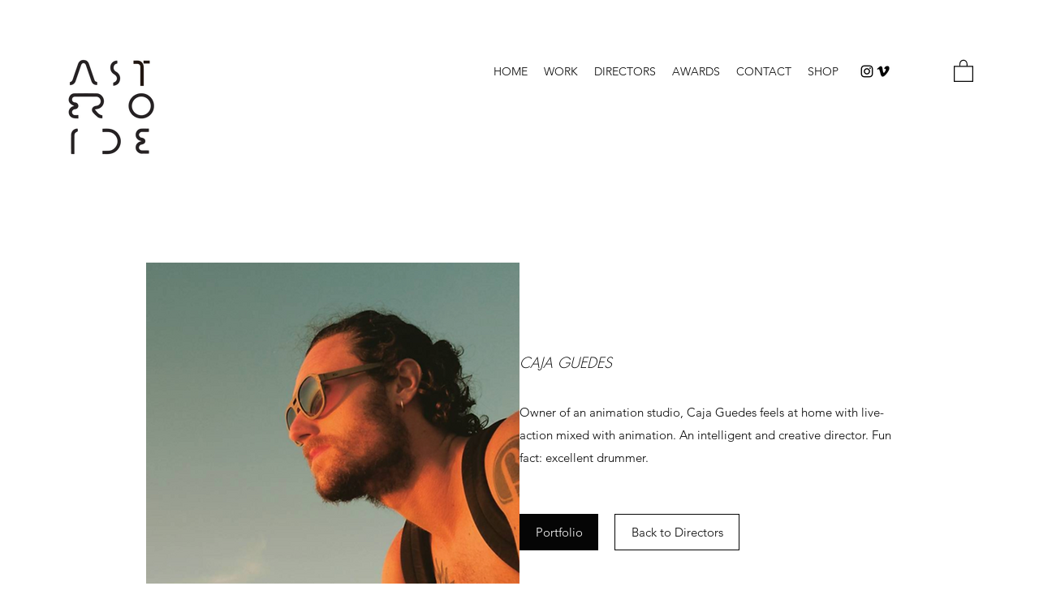

--- FILE ---
content_type: text/html; charset=UTF-8
request_url: https://www.asteroide.tv/guedes
body_size: 164615
content:
<!DOCTYPE html>
<html lang="en">
<head>
  
  <!-- SEO Tags -->
  <title>GUEDES | Asteroide</title>
  <link rel="canonical" href="https://www.asteroide.tv/guedes"/>
  <meta property="og:title" content="GUEDES | Asteroide"/>
  <meta property="og:image" content="https://static.wixstatic.com/media/090d7c_eb27eea90efd488fb3cd68601fee2ec7%7Emv2.gif/v1/fit/w_2500,h_1330,al_c/090d7c_eb27eea90efd488fb3cd68601fee2ec7%7Emv2.gif"/>
  <meta property="og:image:width" content="2500"/>
  <meta property="og:image:height" content="1330"/>
  <meta property="og:url" content="https://www.asteroide.tv/guedes"/>
  <meta property="og:site_name" content="Asteroide"/>
  <meta property="og:type" content="website"/>
  <script type="application/ld+json">{"@context":"https://schema.org","@type":"ItemList","itemListElement":[{"@type":"VideoObject","thumbnailUrl":"https://i.vimeocdn.com/video/1437271888-1055d91329790acf927a940bcb82b2ae4c91762a25f6034bf8e1ca694b0419d0-d_1920x1080?&r=pad&region=us","name":"Lego /// Brick the Rules","description":"Agency: Grey Group Dubai & Singapor\nExecutive Creative Director, Dubai: Pablo Maldonado\nExecutive Creative Director, Singapore: Aaron Phua\n\nFilm Company: Asteroide\nDirected by Caja Guedes and Jonas Sanson\nExecutive Producers: Guilherme Biglia and Giuliano Biondi\nExecutive Production Assistant: Eudig Zanon\nAccount Manager: Samuel Gunn\n1st DA: Rudolfo Auffinger\n2nd DA: Giulia Piovezan\nDoP: Leo Silva\nProduction Manager: Ciça Braga\nProduction Manager Assistant: Dani Pereira\nProduction Assistant: Beppe Fumagali\nProduction Assistant: Gilberto da Silveira\nProduction Assistant: Débora Marques\nCameraman: Genilson Moreti\n1st Camera Assistant: Juliano Iskandar\n2nd Camera Assistant: Patrick Miyaoka\nVideo Assist: Nica Chaves\nLogger: Lucas Kosinski\nLink: Alexander Gomes Rachid\nLocation Producers: Thiago Busse and Lucas Lepesqueur Ajuz\nArt Director: Jonas Sanson\nArt Assistant: Amanda Hagemann and Julia Polan\nCast Assistant: Bruna Susaki\nProps: Fernanda Carvalho\nProps Assistant: Havlyson, Vanderlei (Binho), Victor Alonso\nCatering: Antenor Prestes e Dilene Prestes\nCostume Designer: Priscila Bedetti and Larissa Marques\nMakeup: Thiago Notaroberto\nStagehand: Jonathan Rodrigues\nGaffer: Ceará\nElectrical Assistants: Aron and Juan\nKey Grip: Bolacha\nBest Boy: Cezinha\nStopmotion: Pedro Peluso\n\nPost-Production Company: Bogotá\nPost-Production Director: Caja Guedes e Denise Azzi\nPost-Project Manager: Jessica Marques\nPost Executive Producer: Luiz Brito\nEditor: Caja Guedes\nMotion Graphics: Denise Azzi, Géssica Secchi, Tiago Bahia\nCleaning: Géssica Secchi, Denise Azzi, Tiago Bahia, Lucas Kosinski\nComp: Tiago Bahia\nIllustrations: Guma Nutinski , Géssica Secchi\nFrame-by-frame animation: Guma Nutinski\n2D cleanup: Mateuz Fernandes\n3D Simulation (Falling Pieces): Tiago Bahia\n3D Modeling (Piano Scene): Alana Camboim\n3D Animation, Rigging, Lookdev, Simulations (Piano Scene): Marcio Engelke\nVFX Artists (Flying Car Scene): Nyck Maftum, Thamires S. Trindade (sheseagle)\nColor Grading: Lucas Kosinski\n\nAudio Company: Vox Haus\nHead Of Projects: Matheus de Moraes Gugelmim\nHead Producer: Daniel Dalla Corte\nMusic Producer: Cassio Machado\nSFX and Mix Producer: Ícaro Machado\n\nCast\nMother: Hayla Ribeiro de Oliveira\nFather: Fábio Soares de Lima\nKids: Aguila Kynlla de Oliveira, Inacio C. de A. Yamasaki and Pedro Toracio Ribeiro","uploadDate":"2026-01-18T10:46:05.070Z","duration":"PT1M9S","embedUrl":"https://player.vimeo.com/video/712852059","position":1},{"@type":"VideoObject","thumbnailUrl":"https://i.vimeocdn.com/video/647659347-924ae38ad4b395fb23402ef555a5902ab553260bff98516486660d90038586bf-d_1920x1080?&r=pad&region=us","name":"Neogama | Renault Kwid | Teste de Resistência","description":"Neogama | Renault Kwid | Teste de Resistência","uploadDate":"2026-01-18T10:46:05.111Z","duration":"PT1M26S","embedUrl":"https://player.vimeo.com/video/227745949","position":2},{"@type":"VideoObject","thumbnailUrl":"https://i.vimeocdn.com/video/970240916-223d7cea9b088797f2a0025307f5b1ee64fc7afda99adccdfe0ca35019838a47-d_1920x1080?&r=pad&region=us","name":"Sebrae PR - Compre do Pequeno","description":"Campanha “Compre do Pequeno” do Sebrae Paraná em parceria com a CCZ.\n\nCelebrando todos pequenos empreendedores que, apesar dos desafios, trabalham todos os dias oferecendo produtos e serviços para seus bairros. Afinal, quem nunca precisou de uma mãozinha do pequeno negócio?\n\nUm filme, muitas linguagens! Gracias à grande equipe que topou esse desafio:\n\nDireção: Caja Guedes\nCoordenação de animação: Denise Azzi\nIlustração: Denise Azzi, Géssica Secchi, Gabrielle Schauerhuber, João Pellanda, Luan França, Matheus Costa\nAnimacão 2D: Denise Azzi, Géssica Secchi, Tiago Bahia, João Pellanda, Patrick Neves\nCel Animators: Danila Ribeiro, Géssica Secchi\nModelagem e animação 3D: Tiago Bahia, Andrei Mallmann\nAssistente de Direção: Luiz Brito\n\nAgência: CCZ Comunicação\nCriação: Luiz Destri, Kênia Pouey, Caio Cardoso\nAtendimento: Larissa Bóllico, Estefanny Cozlik, Giovanna Tulio\nPlanejamento: Katia Zucolotto\nMídia: Verônica Doetzer e Luana Osik\n\nProdutora de som: Toro Audio\nProdução musical: Kelson Diego e Ramon Fassina\nCompositor: Luiz Destri e Daniela Zandonai \nSound Design: Tiago Mentes\nMixagem e Masterização: Ramon Fassina\nCoordenação de Áudio: Luiza Queluz e Maisa Barbosa\nIntérprete: Caco","uploadDate":"2026-01-18T10:46:05.107Z","duration":"PT1M24S","embedUrl":"https://player.vimeo.com/video/460707024","position":3}]}</script>
  <meta name="fb_admins_meta_tag" content="asteroidetv"/>
  <meta name="google-site-verification" content="zDkDKOLrCqMKR9aL4EMJActmr10HQG4uyftyHmV0YQA"/>
  <meta name="keywords" content="asteroide, asteroide filmes, asteroide films, produtora, produtora de filmes"/>
  <meta property="fb:admins" content="asteroidetv"/>
  <meta name="twitter:card" content="summary_large_image"/>
  <meta name="twitter:title" content="GUEDES | Asteroide"/>
  <meta name="twitter:image" content="https://static.wixstatic.com/media/090d7c_eb27eea90efd488fb3cd68601fee2ec7%7Emv2.gif/v1/fit/w_2500,h_1330,al_c/090d7c_eb27eea90efd488fb3cd68601fee2ec7%7Emv2.gif"/>

  
  <meta charset='utf-8'>
  <meta name="viewport" content="width=device-width, initial-scale=1" id="wixDesktopViewport" />
  <meta http-equiv="X-UA-Compatible" content="IE=edge">
  <meta name="generator" content="Wix.com Website Builder"/>

  <link rel="icon" sizes="192x192" href="https://static.wixstatic.com/media/090d7c_1e4933ec62c647e2a61fd56fea6b410e%7Emv2.png/v1/fill/w_192%2Ch_192%2Clg_1%2Cusm_0.66_1.00_0.01/090d7c_1e4933ec62c647e2a61fd56fea6b410e%7Emv2.png" type="image/png"/>
  <link rel="shortcut icon" href="https://static.wixstatic.com/media/090d7c_1e4933ec62c647e2a61fd56fea6b410e%7Emv2.png/v1/fill/w_192%2Ch_192%2Clg_1%2Cusm_0.66_1.00_0.01/090d7c_1e4933ec62c647e2a61fd56fea6b410e%7Emv2.png" type="image/png"/>
  <link rel="apple-touch-icon" href="https://static.wixstatic.com/media/090d7c_1e4933ec62c647e2a61fd56fea6b410e%7Emv2.png/v1/fill/w_180%2Ch_180%2Clg_1%2Cusm_0.66_1.00_0.01/090d7c_1e4933ec62c647e2a61fd56fea6b410e%7Emv2.png" type="image/png"/>

  <!-- Safari Pinned Tab Icon -->
  <!-- <link rel="mask-icon" href="https://static.wixstatic.com/media/090d7c_1e4933ec62c647e2a61fd56fea6b410e%7Emv2.png/v1/fill/w_192%2Ch_192%2Clg_1%2Cusm_0.66_1.00_0.01/090d7c_1e4933ec62c647e2a61fd56fea6b410e%7Emv2.png"> -->

  <!-- Original trials -->
  


  <!-- Segmenter Polyfill -->
  <script>
    if (!window.Intl || !window.Intl.Segmenter) {
      (function() {
        var script = document.createElement('script');
        script.src = 'https://static.parastorage.com/unpkg/@formatjs/intl-segmenter@11.7.10/polyfill.iife.js';
        document.head.appendChild(script);
      })();
    }
  </script>

  <!-- Legacy Polyfills -->
  <script nomodule="" src="https://static.parastorage.com/unpkg/core-js-bundle@3.2.1/minified.js"></script>
  <script nomodule="" src="https://static.parastorage.com/unpkg/focus-within-polyfill@5.0.9/dist/focus-within-polyfill.js"></script>

  <!-- Performance API Polyfills -->
  <script>
  (function () {
    var noop = function noop() {};
    if ("performance" in window === false) {
      window.performance = {};
    }
    window.performance.mark = performance.mark || noop;
    window.performance.measure = performance.measure || noop;
    if ("now" in window.performance === false) {
      var nowOffset = Date.now();
      if (performance.timing && performance.timing.navigationStart) {
        nowOffset = performance.timing.navigationStart;
      }
      window.performance.now = function now() {
        return Date.now() - nowOffset;
      };
    }
  })();
  </script>

  <!-- Globals Definitions -->
  <script>
    (function () {
      var now = Date.now()
      window.initialTimestamps = {
        initialTimestamp: now,
        initialRequestTimestamp: Math.round(performance.timeOrigin ? performance.timeOrigin : now - performance.now())
      }

      window.thunderboltTag = "libs-releases-GA-local"
      window.thunderboltVersion = "1.16780.0"
    })();
  </script>

  <!-- Essential Viewer Model -->
  <script type="application/json" id="wix-essential-viewer-model">{"fleetConfig":{"fleetName":"thunderbolt-seo-renderer","type":"GA","code":0},"mode":{"qa":false,"enableTestApi":false,"debug":false,"ssrIndicator":false,"ssrOnly":false,"siteAssetsFallback":"enable","versionIndicator":false},"componentsLibrariesTopology":[{"artifactId":"editor-elements","namespace":"wixui","url":"https:\/\/static.parastorage.com\/services\/editor-elements\/1.14852.0"},{"artifactId":"editor-elements","namespace":"dsgnsys","url":"https:\/\/static.parastorage.com\/services\/editor-elements\/1.14852.0"}],"siteFeaturesConfigs":{"sessionManager":{"isRunningInDifferentSiteContext":false}},"language":{"userLanguage":"en"},"siteAssets":{"clientTopology":{"mediaRootUrl":"https:\/\/static.wixstatic.com","staticMediaUrl":"https:\/\/static.wixstatic.com\/media","moduleRepoUrl":"https:\/\/static.parastorage.com\/unpkg","fileRepoUrl":"https:\/\/static.parastorage.com\/services","viewerAppsUrl":"https:\/\/viewer-apps.parastorage.com","viewerAssetsUrl":"https:\/\/viewer-assets.parastorage.com","siteAssetsUrl":"https:\/\/siteassets.parastorage.com","pageJsonServerUrls":["https:\/\/pages.parastorage.com","https:\/\/staticorigin.wixstatic.com","https:\/\/www.asteroide.tv","https:\/\/fallback.wix.com\/wix-html-editor-pages-webapp\/page"],"pathOfTBModulesInFileRepoForFallback":"wix-thunderbolt\/dist\/"}},"siteFeatures":["accessibility","appMonitoring","assetsLoader","businessLogger","captcha","clickHandlerRegistrar","commonConfig","componentsLoader","componentsRegistry","consentPolicy","cyclicTabbing","domSelectors","environmentWixCodeSdk","environment","lightbox","locationWixCodeSdk","mpaNavigation","navigationManager","navigationPhases","ooi","pages","panorama","renderer","reporter","routerFetch","router","scrollRestoration","seoWixCodeSdk","seo","sessionManager","siteMembersWixCodeSdk","siteMembers","siteScrollBlocker","siteWixCodeSdk","speculationRules","ssrCache","stores","structureApi","thunderboltInitializer","tpaCommons","translations","usedPlatformApis","warmupData","windowMessageRegistrar","windowWixCodeSdk","wixCustomElementComponent","wixEmbedsApi","componentsReact","platform"],"site":{"externalBaseUrl":"https:\/\/www.asteroide.tv","isSEO":true},"media":{"staticMediaUrl":"https:\/\/static.wixstatic.com\/media","mediaRootUrl":"https:\/\/static.wixstatic.com\/","staticVideoUrl":"https:\/\/video.wixstatic.com\/"},"requestUrl":"https:\/\/www.asteroide.tv\/guedes","rollout":{"siteAssetsVersionsRollout":false,"isDACRollout":0,"isTBRollout":false},"commonConfig":{"brand":"wix","host":"VIEWER","bsi":"","consentPolicy":{},"consentPolicyHeader":{},"siteRevision":"1147","renderingFlow":"NONE","language":"en","locale":"en-us"},"interactionSampleRatio":0.01,"dynamicModelUrl":"https:\/\/www.asteroide.tv\/_api\/v2\/dynamicmodel","accessTokensUrl":"https:\/\/www.asteroide.tv\/_api\/v1\/access-tokens","isExcludedFromSecurityExperiments":false,"experiments":{"specs.thunderbolt.hardenFetchAndXHR":true,"specs.thunderbolt.securityExperiments":true}}</script>
  <script>window.viewerModel = JSON.parse(document.getElementById('wix-essential-viewer-model').textContent)</script>

  <script>
    window.commonConfig = viewerModel.commonConfig
  </script>

  
  <!-- BEGIN handleAccessTokens bundle -->

  <script data-url="https://static.parastorage.com/services/wix-thunderbolt/dist/handleAccessTokens.inline.4f2f9a53.bundle.min.js">(()=>{"use strict";function e(e){let{context:o,property:r,value:n,enumerable:i=!0}=e,c=e.get,l=e.set;if(!r||void 0===n&&!c&&!l)return new Error("property and value are required");let a=o||globalThis,s=a?.[r],u={};if(void 0!==n)u.value=n;else{if(c){let e=t(c);e&&(u.get=e)}if(l){let e=t(l);e&&(u.set=e)}}let p={...u,enumerable:i||!1,configurable:!1};void 0!==n&&(p.writable=!1);try{Object.defineProperty(a,r,p)}catch(e){return e instanceof TypeError?s:e}return s}function t(e,t){return"function"==typeof e?e:!0===e?.async&&"function"==typeof e.func?t?async function(t){return e.func(t)}:async function(){return e.func()}:"function"==typeof e?.func?e.func:void 0}try{e({property:"strictDefine",value:e})}catch{}try{e({property:"defineStrictObject",value:r})}catch{}try{e({property:"defineStrictMethod",value:n})}catch{}var o=["toString","toLocaleString","valueOf","constructor","prototype"];function r(t){let{context:n,property:c,propertiesToExclude:l=[],skipPrototype:a=!1,hardenPrototypePropertiesToExclude:s=[]}=t;if(!c)return new Error("property is required");let u=(n||globalThis)[c],p={},f=i(n,c);u&&("object"==typeof u||"function"==typeof u)&&Reflect.ownKeys(u).forEach(t=>{if(!l.includes(t)&&!o.includes(t)){let o=i(u,t);if(o&&(o.writable||o.configurable)){let{value:r,get:n,set:i,enumerable:c=!1}=o,l={};void 0!==r?l.value=r:n?l.get=n:i&&(l.set=i);try{let o=e({context:u,property:t,...l,enumerable:c});p[t]=o}catch(e){if(!(e instanceof TypeError))throw e;try{p[t]=o.value||o.get||o.set}catch{}}}}});let d={originalObject:u,originalProperties:p};if(!a&&void 0!==u?.prototype){let e=r({context:u,property:"prototype",propertiesToExclude:s,skipPrototype:!0});e instanceof Error||(d.originalPrototype=e?.originalObject,d.originalPrototypeProperties=e?.originalProperties)}return e({context:n,property:c,value:u,enumerable:f?.enumerable}),d}function n(t,o){let r=(o||globalThis)[t],n=i(o||globalThis,t);return r&&n&&(n.writable||n.configurable)?(Object.freeze(r),e({context:globalThis,property:t,value:r})):r}function i(e,t){if(e&&t)try{return Reflect.getOwnPropertyDescriptor(e,t)}catch{return}}function c(e){if("string"!=typeof e)return e;try{return decodeURIComponent(e).toLowerCase().trim()}catch{return e.toLowerCase().trim()}}function l(e,t){let o="";if("string"==typeof e)o=e.split("=")[0]?.trim()||"";else{if(!e||"string"!=typeof e.name)return!1;o=e.name}return t.has(c(o)||"")}function a(e,t){let o;return o="string"==typeof e?e.split(";").map(e=>e.trim()).filter(e=>e.length>0):e||[],o.filter(e=>!l(e,t))}var s=null;function u(){return null===s&&(s=typeof Document>"u"?void 0:Object.getOwnPropertyDescriptor(Document.prototype,"cookie")),s}function p(t,o){if(!globalThis?.cookieStore)return;let r=globalThis.cookieStore.get.bind(globalThis.cookieStore),n=globalThis.cookieStore.getAll.bind(globalThis.cookieStore),i=globalThis.cookieStore.set.bind(globalThis.cookieStore),c=globalThis.cookieStore.delete.bind(globalThis.cookieStore);return e({context:globalThis.CookieStore.prototype,property:"get",value:async function(e){return l(("string"==typeof e?e:e.name)||"",t)?null:r.call(this,e)},enumerable:!0}),e({context:globalThis.CookieStore.prototype,property:"getAll",value:async function(){return a(await n.apply(this,Array.from(arguments)),t)},enumerable:!0}),e({context:globalThis.CookieStore.prototype,property:"set",value:async function(){let e=Array.from(arguments);if(!l(1===e.length?e[0].name:e[0],t))return i.apply(this,e);o&&console.warn(o)},enumerable:!0}),e({context:globalThis.CookieStore.prototype,property:"delete",value:async function(){let e=Array.from(arguments);if(!l(1===e.length?e[0].name:e[0],t))return c.apply(this,e)},enumerable:!0}),e({context:globalThis.cookieStore,property:"prototype",value:globalThis.CookieStore.prototype,enumerable:!1}),e({context:globalThis,property:"cookieStore",value:globalThis.cookieStore,enumerable:!0}),{get:r,getAll:n,set:i,delete:c}}var f=["TextEncoder","TextDecoder","XMLHttpRequestEventTarget","EventTarget","URL","JSON","Reflect","Object","Array","Map","Set","WeakMap","WeakSet","Promise","Symbol","Error"],d=["addEventListener","removeEventListener","dispatchEvent","encodeURI","encodeURIComponent","decodeURI","decodeURIComponent"];const y=(e,t)=>{try{const o=t?t.get.call(document):document.cookie;return o.split(";").map(e=>e.trim()).filter(t=>t?.startsWith(e))[0]?.split("=")[1]}catch(e){return""}},g=(e="",t="",o="/")=>`${e}=; ${t?`domain=${t};`:""} max-age=0; path=${o}; expires=Thu, 01 Jan 1970 00:00:01 GMT`;function m(){(function(){if("undefined"!=typeof window){const e=performance.getEntriesByType("navigation")[0];return"back_forward"===(e?.type||"")}return!1})()&&function(){const{counter:e}=function(){const e=b("getItem");if(e){const[t,o]=e.split("-"),r=o?parseInt(o,10):0;if(r>=3){const e=t?Number(t):0;if(Date.now()-e>6e4)return{counter:0}}return{counter:r}}return{counter:0}}();e<3?(!function(e=1){b("setItem",`${Date.now()}-${e}`)}(e+1),window.location.reload()):console.error("ATS: Max reload attempts reached")}()}function b(e,t){try{return sessionStorage[e]("reload",t||"")}catch(e){console.error("ATS: Error calling sessionStorage:",e)}}const h="client-session-bind",v="sec-fetch-unsupported",{experiments:w}=window.viewerModel,T=[h,"client-binding",v,"svSession","smSession","server-session-bind","wixSession2","wixSession3"].map(e=>e.toLowerCase()),{cookie:S}=function(t,o){let r=new Set(t);return e({context:document,property:"cookie",set:{func:e=>function(e,t,o,r){let n=u(),i=c(t.split(";")[0]||"")||"";[...o].every(e=>!i.startsWith(e.toLowerCase()))&&n?.set?n.set.call(e,t):r&&console.warn(r)}(document,e,r,o)},get:{func:()=>function(e,t){let o=u();if(!o?.get)throw new Error("Cookie descriptor or getter not available");return a(o.get.call(e),t).join("; ")}(document,r)},enumerable:!0}),{cookieStore:p(r,o),cookie:u()}}(T),k="tbReady",x="security_overrideGlobals",{experiments:E,siteFeaturesConfigs:C,accessTokensUrl:P}=window.viewerModel,R=P,M={},O=(()=>{const e=y(h,S);if(w["specs.thunderbolt.browserCacheReload"]){y(v,S)||e?b("removeItem"):m()}return(()=>{const e=g(h),t=g(h,location.hostname);S.set.call(document,e),S.set.call(document,t)})(),e})();O&&(M["client-binding"]=O);const D=fetch;addEventListener(k,function e(t){const{logger:o}=t.detail;try{window.tb.init({fetch:D,fetchHeaders:M})}catch(e){const t=new Error("TB003");o.meter(`${x}_${t.message}`,{paramsOverrides:{errorType:x,eventString:t.message}}),window?.viewerModel?.mode.debug&&console.error(e)}finally{removeEventListener(k,e)}}),E["specs.thunderbolt.hardenFetchAndXHR"]||(window.fetchDynamicModel=()=>C.sessionManager.isRunningInDifferentSiteContext?Promise.resolve({}):fetch(R,{credentials:"same-origin",headers:M}).then(function(e){if(!e.ok)throw new Error(`[${e.status}]${e.statusText}`);return e.json()}),window.dynamicModelPromise=window.fetchDynamicModel())})();
//# sourceMappingURL=https://static.parastorage.com/services/wix-thunderbolt/dist/handleAccessTokens.inline.4f2f9a53.bundle.min.js.map</script>

<!-- END handleAccessTokens bundle -->

<!-- BEGIN overrideGlobals bundle -->

<script data-url="https://static.parastorage.com/services/wix-thunderbolt/dist/overrideGlobals.inline.ec13bfcf.bundle.min.js">(()=>{"use strict";function e(e){let{context:r,property:o,value:n,enumerable:i=!0}=e,c=e.get,a=e.set;if(!o||void 0===n&&!c&&!a)return new Error("property and value are required");let l=r||globalThis,u=l?.[o],s={};if(void 0!==n)s.value=n;else{if(c){let e=t(c);e&&(s.get=e)}if(a){let e=t(a);e&&(s.set=e)}}let p={...s,enumerable:i||!1,configurable:!1};void 0!==n&&(p.writable=!1);try{Object.defineProperty(l,o,p)}catch(e){return e instanceof TypeError?u:e}return u}function t(e,t){return"function"==typeof e?e:!0===e?.async&&"function"==typeof e.func?t?async function(t){return e.func(t)}:async function(){return e.func()}:"function"==typeof e?.func?e.func:void 0}try{e({property:"strictDefine",value:e})}catch{}try{e({property:"defineStrictObject",value:o})}catch{}try{e({property:"defineStrictMethod",value:n})}catch{}var r=["toString","toLocaleString","valueOf","constructor","prototype"];function o(t){let{context:n,property:c,propertiesToExclude:a=[],skipPrototype:l=!1,hardenPrototypePropertiesToExclude:u=[]}=t;if(!c)return new Error("property is required");let s=(n||globalThis)[c],p={},f=i(n,c);s&&("object"==typeof s||"function"==typeof s)&&Reflect.ownKeys(s).forEach(t=>{if(!a.includes(t)&&!r.includes(t)){let r=i(s,t);if(r&&(r.writable||r.configurable)){let{value:o,get:n,set:i,enumerable:c=!1}=r,a={};void 0!==o?a.value=o:n?a.get=n:i&&(a.set=i);try{let r=e({context:s,property:t,...a,enumerable:c});p[t]=r}catch(e){if(!(e instanceof TypeError))throw e;try{p[t]=r.value||r.get||r.set}catch{}}}}});let d={originalObject:s,originalProperties:p};if(!l&&void 0!==s?.prototype){let e=o({context:s,property:"prototype",propertiesToExclude:u,skipPrototype:!0});e instanceof Error||(d.originalPrototype=e?.originalObject,d.originalPrototypeProperties=e?.originalProperties)}return e({context:n,property:c,value:s,enumerable:f?.enumerable}),d}function n(t,r){let o=(r||globalThis)[t],n=i(r||globalThis,t);return o&&n&&(n.writable||n.configurable)?(Object.freeze(o),e({context:globalThis,property:t,value:o})):o}function i(e,t){if(e&&t)try{return Reflect.getOwnPropertyDescriptor(e,t)}catch{return}}function c(e){if("string"!=typeof e)return e;try{return decodeURIComponent(e).toLowerCase().trim()}catch{return e.toLowerCase().trim()}}function a(e,t){return e instanceof Headers?e.forEach((r,o)=>{l(o,t)||e.delete(o)}):Object.keys(e).forEach(r=>{l(r,t)||delete e[r]}),e}function l(e,t){return!t.has(c(e)||"")}function u(e,t){let r=!0,o=function(e){let t,r;if(globalThis.Request&&e instanceof Request)t=e.url;else{if("function"!=typeof e?.toString)throw new Error("Unsupported type for url");t=e.toString()}try{return new URL(t).pathname}catch{return r=t.replace(/#.+/gi,"").split("?").shift(),r.startsWith("/")?r:`/${r}`}}(e),n=c(o);return n&&t.some(e=>n.includes(e))&&(r=!1),r}function s(t,r,o){let n=fetch,i=XMLHttpRequest,c=new Set(r);function s(){let e=new i,r=e.open,n=e.setRequestHeader;return e.open=function(){let n=Array.from(arguments),i=n[1];if(n.length<2||u(i,t))return r.apply(e,n);throw new Error(o||`Request not allowed for path ${i}`)},e.setRequestHeader=function(t,r){l(decodeURIComponent(t),c)&&n.call(e,t,r)},e}return e({property:"fetch",value:function(){let e=function(e,t){return globalThis.Request&&e[0]instanceof Request&&e[0]?.headers?a(e[0].headers,t):e[1]?.headers&&a(e[1].headers,t),e}(arguments,c);return u(arguments[0],t)?n.apply(globalThis,Array.from(e)):new Promise((e,t)=>{t(new Error(o||`Request not allowed for path ${arguments[0]}`))})},enumerable:!0}),e({property:"XMLHttpRequest",value:s,enumerable:!0}),Object.keys(i).forEach(e=>{s[e]=i[e]}),{fetch:n,XMLHttpRequest:i}}var p=["TextEncoder","TextDecoder","XMLHttpRequestEventTarget","EventTarget","URL","JSON","Reflect","Object","Array","Map","Set","WeakMap","WeakSet","Promise","Symbol","Error"],f=["addEventListener","removeEventListener","dispatchEvent","encodeURI","encodeURIComponent","decodeURI","decodeURIComponent"];const d=function(){let t=globalThis.open,r=document.open;function o(e,r,o){let n="string"!=typeof e,i=t.call(window,e,r,o);return n||e&&function(e){return e.startsWith("//")&&/(?:[a-z0-9](?:[a-z0-9-]{0,61}[a-z0-9])?\.)+[a-z0-9][a-z0-9-]{0,61}[a-z0-9]/g.test(`${location.protocol}:${e}`)&&(e=`${location.protocol}${e}`),!e.startsWith("http")||new URL(e).hostname===location.hostname}(e)?{}:i}return e({property:"open",value:o,context:globalThis,enumerable:!0}),e({property:"open",value:function(e,t,n){return e?o(e,t,n):r.call(document,e||"",t||"",n||"")},context:document,enumerable:!0}),{open:t,documentOpen:r}},y=function(){let t=document.createElement,r=Element.prototype.setAttribute,o=Element.prototype.setAttributeNS;return e({property:"createElement",context:document,value:function(n,i){let a=t.call(document,n,i);if("iframe"===c(n)){e({property:"srcdoc",context:a,get:()=>"",set:()=>{console.warn("`srcdoc` is not allowed in iframe elements.")}});let t=function(e,t){"srcdoc"!==e.toLowerCase()?r.call(a,e,t):console.warn("`srcdoc` attribute is not allowed to be set.")},n=function(e,t,r){"srcdoc"!==t.toLowerCase()?o.call(a,e,t,r):console.warn("`srcdoc` attribute is not allowed to be set.")};a.setAttribute=t,a.setAttributeNS=n}return a},enumerable:!0}),{createElement:t,setAttribute:r,setAttributeNS:o}},m=["client-binding"],b=["/_api/v1/access-tokens","/_api/v2/dynamicmodel","/_api/one-app-session-web/v3/businesses"],h=function(){let t=setTimeout,r=setInterval;return o("setTimeout",0,globalThis),o("setInterval",0,globalThis),{setTimeout:t,setInterval:r};function o(t,r,o){let n=o||globalThis,i=n[t];if(!i||"function"!=typeof i)throw new Error(`Function ${t} not found or is not a function`);e({property:t,value:function(){let e=Array.from(arguments);if("string"!=typeof e[r])return i.apply(n,e);console.warn(`Calling ${t} with a String Argument at index ${r} is not allowed`)},context:o,enumerable:!0})}},v=function(){if(navigator&&"serviceWorker"in navigator){let t=navigator.serviceWorker.register;return e({context:navigator.serviceWorker,property:"register",value:function(){console.log("Service worker registration is not allowed")},enumerable:!0}),{register:t}}return{}};performance.mark("overrideGlobals started");const{isExcludedFromSecurityExperiments:g,experiments:w}=window.viewerModel,E=!g&&w["specs.thunderbolt.securityExperiments"];try{d(),E&&y(),w["specs.thunderbolt.hardenFetchAndXHR"]&&E&&s(b,m),v(),(e=>{let t=[],r=[];r=r.concat(["TextEncoder","TextDecoder"]),e&&(r=r.concat(["XMLHttpRequestEventTarget","EventTarget"])),r=r.concat(["URL","JSON"]),e&&(t=t.concat(["addEventListener","removeEventListener"])),t=t.concat(["encodeURI","encodeURIComponent","decodeURI","decodeURIComponent"]),r=r.concat(["String","Number"]),e&&r.push("Object"),r=r.concat(["Reflect"]),t.forEach(e=>{n(e),["addEventListener","removeEventListener"].includes(e)&&n(e,document)}),r.forEach(e=>{o({property:e})})})(E),E&&h()}catch(e){window?.viewerModel?.mode.debug&&console.error(e);const t=new Error("TB006");window.fedops?.reportError(t,"security_overrideGlobals"),window.Sentry?window.Sentry.captureException(t):globalThis.defineStrictProperty("sentryBuffer",[t],window,!1)}performance.mark("overrideGlobals ended")})();
//# sourceMappingURL=https://static.parastorage.com/services/wix-thunderbolt/dist/overrideGlobals.inline.ec13bfcf.bundle.min.js.map</script>

<!-- END overrideGlobals bundle -->


  
  <script>
    window.commonConfig = viewerModel.commonConfig

	
  </script>

  <!-- Initial CSS -->
  <style data-url="https://static.parastorage.com/services/wix-thunderbolt/dist/main.347af09f.min.css">@keyframes slide-horizontal-new{0%{transform:translateX(100%)}}@keyframes slide-horizontal-old{80%{opacity:1}to{opacity:0;transform:translateX(-100%)}}@keyframes slide-vertical-new{0%{transform:translateY(-100%)}}@keyframes slide-vertical-old{80%{opacity:1}to{opacity:0;transform:translateY(100%)}}@keyframes out-in-new{0%{opacity:0}}@keyframes out-in-old{to{opacity:0}}:root:active-view-transition{view-transition-name:none}::view-transition{pointer-events:none}:root:active-view-transition::view-transition-new(page-group),:root:active-view-transition::view-transition-old(page-group){animation-duration:.6s;cursor:wait;pointer-events:all}:root:active-view-transition-type(SlideHorizontal)::view-transition-old(page-group){animation:slide-horizontal-old .6s cubic-bezier(.83,0,.17,1) forwards;mix-blend-mode:normal}:root:active-view-transition-type(SlideHorizontal)::view-transition-new(page-group){animation:slide-horizontal-new .6s cubic-bezier(.83,0,.17,1) backwards;mix-blend-mode:normal}:root:active-view-transition-type(SlideVertical)::view-transition-old(page-group){animation:slide-vertical-old .6s cubic-bezier(.83,0,.17,1) forwards;mix-blend-mode:normal}:root:active-view-transition-type(SlideVertical)::view-transition-new(page-group){animation:slide-vertical-new .6s cubic-bezier(.83,0,.17,1) backwards;mix-blend-mode:normal}:root:active-view-transition-type(OutIn)::view-transition-old(page-group){animation:out-in-old .35s cubic-bezier(.22,1,.36,1) forwards}:root:active-view-transition-type(OutIn)::view-transition-new(page-group){animation:out-in-new .35s cubic-bezier(.64,0,.78,0) .35s backwards}@media(prefers-reduced-motion:reduce){::view-transition-group(*),::view-transition-new(*),::view-transition-old(*){animation:none!important}}body,html{background:transparent;border:0;margin:0;outline:0;padding:0;vertical-align:baseline}body{--scrollbar-width:0px;font-family:Arial,Helvetica,sans-serif;font-size:10px}body,html{height:100%}body{overflow-x:auto;overflow-y:scroll}body:not(.responsive) #site-root{min-width:var(--site-width);width:100%}body:not([data-js-loaded]) [data-hide-prejs]{visibility:hidden}interact-element{display:contents}#SITE_CONTAINER{position:relative}:root{--one-unit:1vw;--section-max-width:9999px;--spx-stopper-max:9999px;--spx-stopper-min:0px;--browser-zoom:1}@supports(-webkit-appearance:none) and (stroke-color:transparent){:root{--safari-sticky-fix:opacity;--experimental-safari-sticky-fix:translateZ(0)}}@supports(container-type:inline-size){:root{--one-unit:1cqw}}[id^=oldHoverBox-]{mix-blend-mode:plus-lighter;transition:opacity .5s ease,visibility .5s ease}[data-mesh-id$=inlineContent-gridContainer]:has(>[id^=oldHoverBox-]){isolation:isolate}</style>
<style data-url="https://static.parastorage.com/services/wix-thunderbolt/dist/main.renderer.9cb0985f.min.css">a,abbr,acronym,address,applet,b,big,blockquote,button,caption,center,cite,code,dd,del,dfn,div,dl,dt,em,fieldset,font,footer,form,h1,h2,h3,h4,h5,h6,header,i,iframe,img,ins,kbd,label,legend,li,nav,object,ol,p,pre,q,s,samp,section,small,span,strike,strong,sub,sup,table,tbody,td,tfoot,th,thead,title,tr,tt,u,ul,var{background:transparent;border:0;margin:0;outline:0;padding:0;vertical-align:baseline}input,select,textarea{box-sizing:border-box;font-family:Helvetica,Arial,sans-serif}ol,ul{list-style:none}blockquote,q{quotes:none}ins{text-decoration:none}del{text-decoration:line-through}table{border-collapse:collapse;border-spacing:0}a{cursor:pointer;text-decoration:none}.testStyles{overflow-y:hidden}.reset-button{-webkit-appearance:none;background:none;border:0;color:inherit;font:inherit;line-height:normal;outline:0;overflow:visible;padding:0;-webkit-user-select:none;-moz-user-select:none;-ms-user-select:none}:focus{outline:none}body.device-mobile-optimized:not(.disable-site-overflow){overflow-x:hidden;overflow-y:scroll}body.device-mobile-optimized:not(.responsive) #SITE_CONTAINER{margin-left:auto;margin-right:auto;overflow-x:visible;position:relative;width:320px}body.device-mobile-optimized:not(.responsive):not(.blockSiteScrolling) #SITE_CONTAINER{margin-top:0}body.device-mobile-optimized>*{max-width:100%!important}body.device-mobile-optimized #site-root{overflow-x:hidden;overflow-y:hidden}@supports(overflow:clip){body.device-mobile-optimized #site-root{overflow-x:clip;overflow-y:clip}}body.device-mobile-non-optimized #SITE_CONTAINER #site-root{overflow-x:clip;overflow-y:clip}body.device-mobile-non-optimized.fullScreenMode{background-color:#5f6360}body.device-mobile-non-optimized.fullScreenMode #MOBILE_ACTIONS_MENU,body.device-mobile-non-optimized.fullScreenMode #SITE_BACKGROUND,body.device-mobile-non-optimized.fullScreenMode #site-root,body.fullScreenMode #WIX_ADS{visibility:hidden}body.fullScreenMode{overflow-x:hidden!important;overflow-y:hidden!important}body.fullScreenMode.device-mobile-optimized #TINY_MENU{opacity:0;pointer-events:none}body.fullScreenMode-scrollable.device-mobile-optimized{overflow-x:hidden!important;overflow-y:auto!important}body.fullScreenMode-scrollable.device-mobile-optimized #masterPage,body.fullScreenMode-scrollable.device-mobile-optimized #site-root{overflow-x:hidden!important;overflow-y:hidden!important}body.fullScreenMode-scrollable.device-mobile-optimized #SITE_BACKGROUND,body.fullScreenMode-scrollable.device-mobile-optimized #masterPage{height:auto!important}body.fullScreenMode-scrollable.device-mobile-optimized #masterPage.mesh-layout{height:0!important}body.blockSiteScrolling,body.siteScrollingBlocked{position:fixed;width:100%}body.blockSiteScrolling #SITE_CONTAINER{margin-top:calc(var(--blocked-site-scroll-margin-top)*-1)}#site-root{margin:0 auto;min-height:100%;position:relative;top:var(--wix-ads-height)}#site-root img:not([src]){visibility:hidden}#site-root svg img:not([src]){visibility:visible}.auto-generated-link{color:inherit}#SCROLL_TO_BOTTOM,#SCROLL_TO_TOP{height:0}.has-click-trigger{cursor:pointer}.fullScreenOverlay{bottom:0;display:flex;justify-content:center;left:0;overflow-y:hidden;position:fixed;right:0;top:-60px;z-index:1005}.fullScreenOverlay>.fullScreenOverlayContent{bottom:0;left:0;margin:0 auto;overflow:hidden;position:absolute;right:0;top:60px;transform:translateZ(0)}[data-mesh-id$=centeredContent],[data-mesh-id$=form],[data-mesh-id$=inlineContent]{pointer-events:none;position:relative}[data-mesh-id$=-gridWrapper],[data-mesh-id$=-rotated-wrapper]{pointer-events:none}[data-mesh-id$=-gridContainer]>*,[data-mesh-id$=-rotated-wrapper]>*,[data-mesh-id$=inlineContent]>:not([data-mesh-id$=-gridContainer]){pointer-events:auto}.device-mobile-optimized #masterPage.mesh-layout #SOSP_CONTAINER_CUSTOM_ID{grid-area:2/1/3/2;-ms-grid-row:2;position:relative}#masterPage.mesh-layout{-ms-grid-rows:max-content max-content min-content max-content;-ms-grid-columns:100%;align-items:start;display:-ms-grid;display:grid;grid-template-columns:100%;grid-template-rows:max-content max-content min-content max-content;justify-content:stretch}#masterPage.mesh-layout #PAGES_CONTAINER,#masterPage.mesh-layout #SITE_FOOTER-placeholder,#masterPage.mesh-layout #SITE_FOOTER_WRAPPER,#masterPage.mesh-layout #SITE_HEADER-placeholder,#masterPage.mesh-layout #SITE_HEADER_WRAPPER,#masterPage.mesh-layout #SOSP_CONTAINER_CUSTOM_ID[data-state~=mobileView],#masterPage.mesh-layout #soapAfterPagesContainer,#masterPage.mesh-layout #soapBeforePagesContainer{-ms-grid-row-align:start;-ms-grid-column-align:start;-ms-grid-column:1}#masterPage.mesh-layout #SITE_HEADER-placeholder,#masterPage.mesh-layout #SITE_HEADER_WRAPPER{grid-area:1/1/2/2;-ms-grid-row:1}#masterPage.mesh-layout #PAGES_CONTAINER,#masterPage.mesh-layout #soapAfterPagesContainer,#masterPage.mesh-layout #soapBeforePagesContainer{grid-area:3/1/4/2;-ms-grid-row:3}#masterPage.mesh-layout #soapAfterPagesContainer,#masterPage.mesh-layout #soapBeforePagesContainer{width:100%}#masterPage.mesh-layout #PAGES_CONTAINER{align-self:stretch}#masterPage.mesh-layout main#PAGES_CONTAINER{display:block}#masterPage.mesh-layout #SITE_FOOTER-placeholder,#masterPage.mesh-layout #SITE_FOOTER_WRAPPER{grid-area:4/1/5/2;-ms-grid-row:4}#masterPage.mesh-layout #SITE_PAGES,#masterPage.mesh-layout [data-mesh-id=PAGES_CONTAINERcenteredContent],#masterPage.mesh-layout [data-mesh-id=PAGES_CONTAINERinlineContent]{height:100%}#masterPage.mesh-layout.desktop>*{width:100%}#masterPage.mesh-layout #PAGES_CONTAINER,#masterPage.mesh-layout #SITE_FOOTER,#masterPage.mesh-layout #SITE_FOOTER_WRAPPER,#masterPage.mesh-layout #SITE_HEADER,#masterPage.mesh-layout #SITE_HEADER_WRAPPER,#masterPage.mesh-layout #SITE_PAGES,#masterPage.mesh-layout #masterPageinlineContent{position:relative}#masterPage.mesh-layout #SITE_HEADER{grid-area:1/1/2/2}#masterPage.mesh-layout #SITE_FOOTER{grid-area:4/1/5/2}#masterPage.mesh-layout.overflow-x-clip #SITE_FOOTER,#masterPage.mesh-layout.overflow-x-clip #SITE_HEADER{overflow-x:clip}[data-z-counter]{z-index:0}[data-z-counter="0"]{z-index:auto}.wixSiteProperties{-webkit-font-smoothing:antialiased;-moz-osx-font-smoothing:grayscale}:root{--wst-button-color-fill-primary:rgb(var(--color_48));--wst-button-color-border-primary:rgb(var(--color_49));--wst-button-color-text-primary:rgb(var(--color_50));--wst-button-color-fill-primary-hover:rgb(var(--color_51));--wst-button-color-border-primary-hover:rgb(var(--color_52));--wst-button-color-text-primary-hover:rgb(var(--color_53));--wst-button-color-fill-primary-disabled:rgb(var(--color_54));--wst-button-color-border-primary-disabled:rgb(var(--color_55));--wst-button-color-text-primary-disabled:rgb(var(--color_56));--wst-button-color-fill-secondary:rgb(var(--color_57));--wst-button-color-border-secondary:rgb(var(--color_58));--wst-button-color-text-secondary:rgb(var(--color_59));--wst-button-color-fill-secondary-hover:rgb(var(--color_60));--wst-button-color-border-secondary-hover:rgb(var(--color_61));--wst-button-color-text-secondary-hover:rgb(var(--color_62));--wst-button-color-fill-secondary-disabled:rgb(var(--color_63));--wst-button-color-border-secondary-disabled:rgb(var(--color_64));--wst-button-color-text-secondary-disabled:rgb(var(--color_65));--wst-color-fill-base-1:rgb(var(--color_36));--wst-color-fill-base-2:rgb(var(--color_37));--wst-color-fill-base-shade-1:rgb(var(--color_38));--wst-color-fill-base-shade-2:rgb(var(--color_39));--wst-color-fill-base-shade-3:rgb(var(--color_40));--wst-color-fill-accent-1:rgb(var(--color_41));--wst-color-fill-accent-2:rgb(var(--color_42));--wst-color-fill-accent-3:rgb(var(--color_43));--wst-color-fill-accent-4:rgb(var(--color_44));--wst-color-fill-background-primary:rgb(var(--color_11));--wst-color-fill-background-secondary:rgb(var(--color_12));--wst-color-text-primary:rgb(var(--color_15));--wst-color-text-secondary:rgb(var(--color_14));--wst-color-action:rgb(var(--color_18));--wst-color-disabled:rgb(var(--color_39));--wst-color-title:rgb(var(--color_45));--wst-color-subtitle:rgb(var(--color_46));--wst-color-line:rgb(var(--color_47));--wst-font-style-h2:var(--font_2);--wst-font-style-h3:var(--font_3);--wst-font-style-h4:var(--font_4);--wst-font-style-h5:var(--font_5);--wst-font-style-h6:var(--font_6);--wst-font-style-body-large:var(--font_7);--wst-font-style-body-medium:var(--font_8);--wst-font-style-body-small:var(--font_9);--wst-font-style-body-x-small:var(--font_10);--wst-color-custom-1:rgb(var(--color_13));--wst-color-custom-2:rgb(var(--color_16));--wst-color-custom-3:rgb(var(--color_17));--wst-color-custom-4:rgb(var(--color_19));--wst-color-custom-5:rgb(var(--color_20));--wst-color-custom-6:rgb(var(--color_21));--wst-color-custom-7:rgb(var(--color_22));--wst-color-custom-8:rgb(var(--color_23));--wst-color-custom-9:rgb(var(--color_24));--wst-color-custom-10:rgb(var(--color_25));--wst-color-custom-11:rgb(var(--color_26));--wst-color-custom-12:rgb(var(--color_27));--wst-color-custom-13:rgb(var(--color_28));--wst-color-custom-14:rgb(var(--color_29));--wst-color-custom-15:rgb(var(--color_30));--wst-color-custom-16:rgb(var(--color_31));--wst-color-custom-17:rgb(var(--color_32));--wst-color-custom-18:rgb(var(--color_33));--wst-color-custom-19:rgb(var(--color_34));--wst-color-custom-20:rgb(var(--color_35))}.wix-presets-wrapper{display:contents}</style>

  <meta name="format-detection" content="telephone=no">
  <meta name="skype_toolbar" content="skype_toolbar_parser_compatible">
  
  

  

  

  <!-- head performance data start -->
  
  <!-- head performance data end -->
  

    


    
<style data-href="https://static.parastorage.com/services/editor-elements-library/dist/thunderbolt/rb_wixui.thunderbolt_bootstrap.a1b00b19.min.css">.cwL6XW{cursor:pointer}.sNF2R0{opacity:0}.hLoBV3{transition:opacity var(--transition-duration) cubic-bezier(.37,0,.63,1)}.Rdf41z,.hLoBV3{opacity:1}.ftlZWo{transition:opacity var(--transition-duration) cubic-bezier(.37,0,.63,1)}.ATGlOr,.ftlZWo{opacity:0}.KQSXD0{transition:opacity var(--transition-duration) cubic-bezier(.64,0,.78,0)}.KQSXD0,.pagQKE{opacity:1}._6zG5H{opacity:0;transition:opacity var(--transition-duration) cubic-bezier(.22,1,.36,1)}.BB49uC{transform:translateX(100%)}.j9xE1V{transition:transform var(--transition-duration) cubic-bezier(.87,0,.13,1)}.ICs7Rs,.j9xE1V{transform:translateX(0)}.DxijZJ{transition:transform var(--transition-duration) cubic-bezier(.87,0,.13,1)}.B5kjYq,.DxijZJ{transform:translateX(-100%)}.cJijIV{transition:transform var(--transition-duration) cubic-bezier(.87,0,.13,1)}.cJijIV,.hOxaWM{transform:translateX(0)}.T9p3fN{transform:translateX(100%);transition:transform var(--transition-duration) cubic-bezier(.87,0,.13,1)}.qDxYJm{transform:translateY(100%)}.aA9V0P{transition:transform var(--transition-duration) cubic-bezier(.87,0,.13,1)}.YPXPAS,.aA9V0P{transform:translateY(0)}.Xf2zsA{transition:transform var(--transition-duration) cubic-bezier(.87,0,.13,1)}.Xf2zsA,.y7Kt7s{transform:translateY(-100%)}.EeUgMu{transition:transform var(--transition-duration) cubic-bezier(.87,0,.13,1)}.EeUgMu,.fdHrtm{transform:translateY(0)}.WIFaG4{transform:translateY(100%);transition:transform var(--transition-duration) cubic-bezier(.87,0,.13,1)}body:not(.responsive) .JsJXaX{overflow-x:clip}:root:active-view-transition .JsJXaX{view-transition-name:page-group}.AnQkDU{display:grid;grid-template-columns:1fr;grid-template-rows:1fr;height:100%}.AnQkDU>div{align-self:stretch!important;grid-area:1/1/2/2;justify-self:stretch!important}.StylableButton2545352419__root{-archetype:box;border:none;box-sizing:border-box;cursor:pointer;display:block;height:100%;min-height:10px;min-width:10px;padding:0;touch-action:manipulation;width:100%}.StylableButton2545352419__root[disabled]{pointer-events:none}.StylableButton2545352419__root:not(:hover):not([disabled]).StylableButton2545352419--hasBackgroundColor{background-color:var(--corvid-background-color)!important}.StylableButton2545352419__root:hover:not([disabled]).StylableButton2545352419--hasHoverBackgroundColor{background-color:var(--corvid-hover-background-color)!important}.StylableButton2545352419__root:not(:hover)[disabled].StylableButton2545352419--hasDisabledBackgroundColor{background-color:var(--corvid-disabled-background-color)!important}.StylableButton2545352419__root:not(:hover):not([disabled]).StylableButton2545352419--hasBorderColor{border-color:var(--corvid-border-color)!important}.StylableButton2545352419__root:hover:not([disabled]).StylableButton2545352419--hasHoverBorderColor{border-color:var(--corvid-hover-border-color)!important}.StylableButton2545352419__root:not(:hover)[disabled].StylableButton2545352419--hasDisabledBorderColor{border-color:var(--corvid-disabled-border-color)!important}.StylableButton2545352419__root.StylableButton2545352419--hasBorderRadius{border-radius:var(--corvid-border-radius)!important}.StylableButton2545352419__root.StylableButton2545352419--hasBorderWidth{border-width:var(--corvid-border-width)!important}.StylableButton2545352419__root:not(:hover):not([disabled]).StylableButton2545352419--hasColor,.StylableButton2545352419__root:not(:hover):not([disabled]).StylableButton2545352419--hasColor .StylableButton2545352419__label{color:var(--corvid-color)!important}.StylableButton2545352419__root:hover:not([disabled]).StylableButton2545352419--hasHoverColor,.StylableButton2545352419__root:hover:not([disabled]).StylableButton2545352419--hasHoverColor .StylableButton2545352419__label{color:var(--corvid-hover-color)!important}.StylableButton2545352419__root:not(:hover)[disabled].StylableButton2545352419--hasDisabledColor,.StylableButton2545352419__root:not(:hover)[disabled].StylableButton2545352419--hasDisabledColor .StylableButton2545352419__label{color:var(--corvid-disabled-color)!important}.StylableButton2545352419__link{-archetype:box;box-sizing:border-box;color:#000;text-decoration:none}.StylableButton2545352419__container{align-items:center;display:flex;flex-basis:auto;flex-direction:row;flex-grow:1;height:100%;justify-content:center;overflow:hidden;transition:all .2s ease,visibility 0s;width:100%}.StylableButton2545352419__label{-archetype:text;-controller-part-type:LayoutChildDisplayDropdown,LayoutFlexChildSpacing(first);max-width:100%;min-width:1.8em;overflow:hidden;text-align:center;text-overflow:ellipsis;transition:inherit;white-space:nowrap}.StylableButton2545352419__root.StylableButton2545352419--isMaxContent .StylableButton2545352419__label{text-overflow:unset}.StylableButton2545352419__root.StylableButton2545352419--isWrapText .StylableButton2545352419__label{min-width:10px;overflow-wrap:break-word;white-space:break-spaces;word-break:break-word}.StylableButton2545352419__icon{-archetype:icon;-controller-part-type:LayoutChildDisplayDropdown,LayoutFlexChildSpacing(last);flex-shrink:0;height:50px;min-width:1px;transition:inherit}.StylableButton2545352419__icon.StylableButton2545352419--override{display:block!important}.StylableButton2545352419__icon svg,.StylableButton2545352419__icon>span{display:flex;height:inherit;width:inherit}.StylableButton2545352419__root:not(:hover):not([disalbed]).StylableButton2545352419--hasIconColor .StylableButton2545352419__icon svg{fill:var(--corvid-icon-color)!important;stroke:var(--corvid-icon-color)!important}.StylableButton2545352419__root:hover:not([disabled]).StylableButton2545352419--hasHoverIconColor .StylableButton2545352419__icon svg{fill:var(--corvid-hover-icon-color)!important;stroke:var(--corvid-hover-icon-color)!important}.StylableButton2545352419__root:not(:hover)[disabled].StylableButton2545352419--hasDisabledIconColor .StylableButton2545352419__icon svg{fill:var(--corvid-disabled-icon-color)!important;stroke:var(--corvid-disabled-icon-color)!important}.aeyn4z{bottom:0;left:0;position:absolute;right:0;top:0}.qQrFOK{cursor:pointer}.VDJedC{-webkit-tap-highlight-color:rgba(0,0,0,0);fill:var(--corvid-fill-color,var(--fill));fill-opacity:var(--fill-opacity);stroke:var(--corvid-stroke-color,var(--stroke));stroke-opacity:var(--stroke-opacity);stroke-width:var(--stroke-width);filter:var(--drop-shadow,none);opacity:var(--opacity);transform:var(--flip)}.VDJedC,.VDJedC svg{bottom:0;left:0;position:absolute;right:0;top:0}.VDJedC svg{height:var(--svg-calculated-height,100%);margin:auto;padding:var(--svg-calculated-padding,0);width:var(--svg-calculated-width,100%)}.VDJedC svg:not([data-type=ugc]){overflow:visible}.l4CAhn *{vector-effect:non-scaling-stroke}.Z_l5lU{-webkit-text-size-adjust:100%;-moz-text-size-adjust:100%;text-size-adjust:100%}ol.font_100,ul.font_100{color:#080808;font-family:"Arial, Helvetica, sans-serif",serif;font-size:10px;font-style:normal;font-variant:normal;font-weight:400;letter-spacing:normal;line-height:normal;margin:0;text-decoration:none}ol.font_100 li,ul.font_100 li{margin-bottom:12px}ol.wix-list-text-align,ul.wix-list-text-align{list-style-position:inside}ol.wix-list-text-align h1,ol.wix-list-text-align h2,ol.wix-list-text-align h3,ol.wix-list-text-align h4,ol.wix-list-text-align h5,ol.wix-list-text-align h6,ol.wix-list-text-align p,ul.wix-list-text-align h1,ul.wix-list-text-align h2,ul.wix-list-text-align h3,ul.wix-list-text-align h4,ul.wix-list-text-align h5,ul.wix-list-text-align h6,ul.wix-list-text-align p{display:inline}.HQSswv{cursor:pointer}.yi6otz{clip:rect(0 0 0 0);border:0;height:1px;margin:-1px;overflow:hidden;padding:0;position:absolute;width:1px}.zQ9jDz [data-attr-richtext-marker=true]{display:block}.zQ9jDz [data-attr-richtext-marker=true] table{border-collapse:collapse;margin:15px 0;width:100%}.zQ9jDz [data-attr-richtext-marker=true] table td{padding:12px;position:relative}.zQ9jDz [data-attr-richtext-marker=true] table td:after{border-bottom:1px solid currentColor;border-left:1px solid currentColor;bottom:0;content:"";left:0;opacity:.2;position:absolute;right:0;top:0}.zQ9jDz [data-attr-richtext-marker=true] table tr td:last-child:after{border-right:1px solid currentColor}.zQ9jDz [data-attr-richtext-marker=true] table tr:first-child td:after{border-top:1px solid currentColor}@supports(-webkit-appearance:none) and (stroke-color:transparent){.qvSjx3>*>:first-child{vertical-align:top}}@supports(-webkit-touch-callout:none){.qvSjx3>*>:first-child{vertical-align:top}}.LkZBpT :is(p,h1,h2,h3,h4,h5,h6,ul,ol,span[data-attr-richtext-marker],blockquote,div) [class$=rich-text__text],.LkZBpT :is(p,h1,h2,h3,h4,h5,h6,ul,ol,span[data-attr-richtext-marker],blockquote,div)[class$=rich-text__text]{color:var(--corvid-color,currentColor)}.LkZBpT :is(p,h1,h2,h3,h4,h5,h6,ul,ol,span[data-attr-richtext-marker],blockquote,div) span[style*=color]{color:var(--corvid-color,currentColor)!important}.Kbom4H{direction:var(--text-direction);min-height:var(--min-height);min-width:var(--min-width)}.Kbom4H .upNqi2{word-wrap:break-word;height:100%;overflow-wrap:break-word;position:relative;width:100%}.Kbom4H .upNqi2 ul{list-style:disc inside}.Kbom4H .upNqi2 li{margin-bottom:12px}.MMl86N blockquote,.MMl86N div,.MMl86N h1,.MMl86N h2,.MMl86N h3,.MMl86N h4,.MMl86N h5,.MMl86N h6,.MMl86N p{letter-spacing:normal;line-height:normal}.gYHZuN{min-height:var(--min-height);min-width:var(--min-width)}.gYHZuN .upNqi2{word-wrap:break-word;height:100%;overflow-wrap:break-word;position:relative;width:100%}.gYHZuN .upNqi2 ol,.gYHZuN .upNqi2 ul{letter-spacing:normal;line-height:normal;margin-inline-start:.5em;padding-inline-start:1.3em}.gYHZuN .upNqi2 ul{list-style-type:disc}.gYHZuN .upNqi2 ol{list-style-type:decimal}.gYHZuN .upNqi2 ol ul,.gYHZuN .upNqi2 ul ul{line-height:normal;list-style-type:circle}.gYHZuN .upNqi2 ol ol ul,.gYHZuN .upNqi2 ol ul ul,.gYHZuN .upNqi2 ul ol ul,.gYHZuN .upNqi2 ul ul ul{line-height:normal;list-style-type:square}.gYHZuN .upNqi2 li{font-style:inherit;font-weight:inherit;letter-spacing:normal;line-height:inherit}.gYHZuN .upNqi2 h1,.gYHZuN .upNqi2 h2,.gYHZuN .upNqi2 h3,.gYHZuN .upNqi2 h4,.gYHZuN .upNqi2 h5,.gYHZuN .upNqi2 h6,.gYHZuN .upNqi2 p{letter-spacing:normal;line-height:normal;margin-block:0;margin:0}.gYHZuN .upNqi2 a{color:inherit}.MMl86N,.ku3DBC{word-wrap:break-word;direction:var(--text-direction);min-height:var(--min-height);min-width:var(--min-width);mix-blend-mode:var(--blendMode,normal);overflow-wrap:break-word;pointer-events:none;text-align:start;text-shadow:var(--textOutline,0 0 transparent),var(--textShadow,0 0 transparent);text-transform:var(--textTransform,"none")}.MMl86N>*,.ku3DBC>*{pointer-events:auto}.MMl86N li,.ku3DBC li{font-style:inherit;font-weight:inherit;letter-spacing:normal;line-height:inherit}.MMl86N ol,.MMl86N ul,.ku3DBC ol,.ku3DBC ul{letter-spacing:normal;line-height:normal;margin-inline-end:0;margin-inline-start:.5em}.MMl86N:not(.Vq6kJx) ol,.MMl86N:not(.Vq6kJx) ul,.ku3DBC:not(.Vq6kJx) ol,.ku3DBC:not(.Vq6kJx) ul{padding-inline-end:0;padding-inline-start:1.3em}.MMl86N ul,.ku3DBC ul{list-style-type:disc}.MMl86N ol,.ku3DBC ol{list-style-type:decimal}.MMl86N ol ul,.MMl86N ul ul,.ku3DBC ol ul,.ku3DBC ul ul{list-style-type:circle}.MMl86N ol ol ul,.MMl86N ol ul ul,.MMl86N ul ol ul,.MMl86N ul ul ul,.ku3DBC ol ol ul,.ku3DBC ol ul ul,.ku3DBC ul ol ul,.ku3DBC ul ul ul{list-style-type:square}.MMl86N blockquote,.MMl86N div,.MMl86N h1,.MMl86N h2,.MMl86N h3,.MMl86N h4,.MMl86N h5,.MMl86N h6,.MMl86N p,.ku3DBC blockquote,.ku3DBC div,.ku3DBC h1,.ku3DBC h2,.ku3DBC h3,.ku3DBC h4,.ku3DBC h5,.ku3DBC h6,.ku3DBC p{margin-block:0;margin:0}.MMl86N a,.ku3DBC a{color:inherit}.Vq6kJx li{margin-inline-end:0;margin-inline-start:1.3em}.Vd6aQZ{overflow:hidden;padding:0;pointer-events:none;white-space:nowrap}.mHZSwn{display:none}.lvxhkV{bottom:0;left:0;position:absolute;right:0;top:0;width:100%}.QJjwEo{transform:translateY(-100%);transition:.2s ease-in}.kdBXfh{transition:.2s}.MP52zt{opacity:0;transition:.2s ease-in}.MP52zt.Bhu9m5{z-index:-1!important}.LVP8Wf{opacity:1;transition:.2s}.VrZrC0{height:auto}.VrZrC0,.cKxVkc{position:relative;width:100%}:host(:not(.device-mobile-optimized)) .vlM3HR,body:not(.device-mobile-optimized) .vlM3HR{margin-left:calc((100% - var(--site-width))/2);width:var(--site-width)}.AT7o0U[data-focuscycled=active]{outline:1px solid transparent}.AT7o0U[data-focuscycled=active]:not(:focus-within){outline:2px solid transparent;transition:outline .01s ease}.AT7o0U .vlM3HR{bottom:0;left:0;position:absolute;right:0;top:0}.Tj01hh,.jhxvbR{display:block;height:100%;width:100%}.jhxvbR img{max-width:var(--wix-img-max-width,100%)}.jhxvbR[data-animate-blur] img{filter:blur(9px);transition:filter .8s ease-in}.jhxvbR[data-animate-blur] img[data-load-done]{filter:none}.WzbAF8{direction:var(--direction)}.WzbAF8 .mpGTIt .O6KwRn{display:var(--item-display);height:var(--item-size);margin-block:var(--item-margin-block);margin-inline:var(--item-margin-inline);width:var(--item-size)}.WzbAF8 .mpGTIt .O6KwRn:last-child{margin-block:0;margin-inline:0}.WzbAF8 .mpGTIt .O6KwRn .oRtuWN{display:block}.WzbAF8 .mpGTIt .O6KwRn .oRtuWN .YaS0jR{height:var(--item-size);width:var(--item-size)}.WzbAF8 .mpGTIt{height:100%;position:absolute;white-space:nowrap;width:100%}:host(.device-mobile-optimized) .WzbAF8 .mpGTIt,body.device-mobile-optimized .WzbAF8 .mpGTIt{white-space:normal}.big2ZD{display:grid;grid-template-columns:1fr;grid-template-rows:1fr;height:calc(100% - var(--wix-ads-height));left:0;margin-top:var(--wix-ads-height);position:fixed;top:0;width:100%}.SHHiV9,.big2ZD{pointer-events:none;z-index:var(--pinned-layer-in-container,var(--above-all-in-container))}</style>
<style data-href="https://static.parastorage.com/services/editor-elements-library/dist/thunderbolt/rb_wixui.thunderbolt_bootstrap-classic.72e6a2a3.min.css">.PlZyDq{touch-action:manipulation}.uDW_Qe{align-items:center;box-sizing:border-box;display:flex;justify-content:var(--label-align);min-width:100%;text-align:initial;width:-moz-max-content;width:max-content}.uDW_Qe:before{max-width:var(--margin-start,0)}.uDW_Qe:after,.uDW_Qe:before{align-self:stretch;content:"";flex-grow:1}.uDW_Qe:after{max-width:var(--margin-end,0)}.FubTgk{height:100%}.FubTgk .uDW_Qe{border-radius:var(--corvid-border-radius,var(--rd,0));bottom:0;box-shadow:var(--shd,0 1px 4px rgba(0,0,0,.6));left:0;position:absolute;right:0;top:0;transition:var(--trans1,border-color .4s ease 0s,background-color .4s ease 0s)}.FubTgk .uDW_Qe:link,.FubTgk .uDW_Qe:visited{border-color:transparent}.FubTgk .l7_2fn{color:var(--corvid-color,rgb(var(--txt,var(--color_15,color_15))));font:var(--fnt,var(--font_5));margin:0;position:relative;transition:var(--trans2,color .4s ease 0s);white-space:nowrap}.FubTgk[aria-disabled=false] .uDW_Qe{background-color:var(--corvid-background-color,rgba(var(--bg,var(--color_17,color_17)),var(--alpha-bg,1)));border:solid var(--corvid-border-color,rgba(var(--brd,var(--color_15,color_15)),var(--alpha-brd,1))) var(--corvid-border-width,var(--brw,0));cursor:pointer!important}:host(.device-mobile-optimized) .FubTgk[aria-disabled=false]:active .uDW_Qe,body.device-mobile-optimized .FubTgk[aria-disabled=false]:active .uDW_Qe{background-color:var(--corvid-hover-background-color,rgba(var(--bgh,var(--color_18,color_18)),var(--alpha-bgh,1)));border-color:var(--corvid-hover-border-color,rgba(var(--brdh,var(--color_15,color_15)),var(--alpha-brdh,1)))}:host(.device-mobile-optimized) .FubTgk[aria-disabled=false]:active .l7_2fn,body.device-mobile-optimized .FubTgk[aria-disabled=false]:active .l7_2fn{color:var(--corvid-hover-color,rgb(var(--txth,var(--color_15,color_15))))}:host(:not(.device-mobile-optimized)) .FubTgk[aria-disabled=false]:hover .uDW_Qe,body:not(.device-mobile-optimized) .FubTgk[aria-disabled=false]:hover .uDW_Qe{background-color:var(--corvid-hover-background-color,rgba(var(--bgh,var(--color_18,color_18)),var(--alpha-bgh,1)));border-color:var(--corvid-hover-border-color,rgba(var(--brdh,var(--color_15,color_15)),var(--alpha-brdh,1)))}:host(:not(.device-mobile-optimized)) .FubTgk[aria-disabled=false]:hover .l7_2fn,body:not(.device-mobile-optimized) .FubTgk[aria-disabled=false]:hover .l7_2fn{color:var(--corvid-hover-color,rgb(var(--txth,var(--color_15,color_15))))}.FubTgk[aria-disabled=true] .uDW_Qe{background-color:var(--corvid-disabled-background-color,rgba(var(--bgd,204,204,204),var(--alpha-bgd,1)));border-color:var(--corvid-disabled-border-color,rgba(var(--brdd,204,204,204),var(--alpha-brdd,1)));border-style:solid;border-width:var(--corvid-border-width,var(--brw,0))}.FubTgk[aria-disabled=true] .l7_2fn{color:var(--corvid-disabled-color,rgb(var(--txtd,255,255,255)))}.uUxqWY{align-items:center;box-sizing:border-box;display:flex;justify-content:var(--label-align);min-width:100%;text-align:initial;width:-moz-max-content;width:max-content}.uUxqWY:before{max-width:var(--margin-start,0)}.uUxqWY:after,.uUxqWY:before{align-self:stretch;content:"";flex-grow:1}.uUxqWY:after{max-width:var(--margin-end,0)}.Vq4wYb[aria-disabled=false] .uUxqWY{cursor:pointer}:host(.device-mobile-optimized) .Vq4wYb[aria-disabled=false]:active .wJVzSK,body.device-mobile-optimized .Vq4wYb[aria-disabled=false]:active .wJVzSK{color:var(--corvid-hover-color,rgb(var(--txth,var(--color_15,color_15))));transition:var(--trans,color .4s ease 0s)}:host(:not(.device-mobile-optimized)) .Vq4wYb[aria-disabled=false]:hover .wJVzSK,body:not(.device-mobile-optimized) .Vq4wYb[aria-disabled=false]:hover .wJVzSK{color:var(--corvid-hover-color,rgb(var(--txth,var(--color_15,color_15))));transition:var(--trans,color .4s ease 0s)}.Vq4wYb .uUxqWY{bottom:0;left:0;position:absolute;right:0;top:0}.Vq4wYb .wJVzSK{color:var(--corvid-color,rgb(var(--txt,var(--color_15,color_15))));font:var(--fnt,var(--font_5));transition:var(--trans,color .4s ease 0s);white-space:nowrap}.Vq4wYb[aria-disabled=true] .wJVzSK{color:var(--corvid-disabled-color,rgb(var(--txtd,255,255,255)))}:host(:not(.device-mobile-optimized)) .CohWsy,body:not(.device-mobile-optimized) .CohWsy{display:flex}:host(:not(.device-mobile-optimized)) .V5AUxf,body:not(.device-mobile-optimized) .V5AUxf{-moz-column-gap:var(--margin);column-gap:var(--margin);direction:var(--direction);display:flex;margin:0 auto;position:relative;width:calc(100% - var(--padding)*2)}:host(:not(.device-mobile-optimized)) .V5AUxf>*,body:not(.device-mobile-optimized) .V5AUxf>*{direction:ltr;flex:var(--column-flex) 1 0%;left:0;margin-bottom:var(--padding);margin-top:var(--padding);min-width:0;position:relative;top:0}:host(.device-mobile-optimized) .V5AUxf,body.device-mobile-optimized .V5AUxf{display:block;padding-bottom:var(--padding-y);padding-left:var(--padding-x,0);padding-right:var(--padding-x,0);padding-top:var(--padding-y);position:relative}:host(.device-mobile-optimized) .V5AUxf>*,body.device-mobile-optimized .V5AUxf>*{margin-bottom:var(--margin);position:relative}:host(.device-mobile-optimized) .V5AUxf>:first-child,body.device-mobile-optimized .V5AUxf>:first-child{margin-top:var(--firstChildMarginTop,0)}:host(.device-mobile-optimized) .V5AUxf>:last-child,body.device-mobile-optimized .V5AUxf>:last-child{margin-bottom:var(--lastChildMarginBottom)}.LIhNy3{backface-visibility:hidden}.jhxvbR,.mtrorN{display:block;height:100%;width:100%}.jhxvbR img{max-width:var(--wix-img-max-width,100%)}.jhxvbR[data-animate-blur] img{filter:blur(9px);transition:filter .8s ease-in}.jhxvbR[data-animate-blur] img[data-load-done]{filter:none}.if7Vw2{height:100%;left:0;-webkit-mask-image:var(--mask-image,none);mask-image:var(--mask-image,none);-webkit-mask-position:var(--mask-position,0);mask-position:var(--mask-position,0);-webkit-mask-repeat:var(--mask-repeat,no-repeat);mask-repeat:var(--mask-repeat,no-repeat);-webkit-mask-size:var(--mask-size,100%);mask-size:var(--mask-size,100%);overflow:hidden;pointer-events:var(--fill-layer-background-media-pointer-events);position:absolute;top:0;width:100%}.if7Vw2.f0uTJH{clip:rect(0,auto,auto,0)}.if7Vw2 .i1tH8h{height:100%;position:absolute;top:0;width:100%}.if7Vw2 .DXi4PB{height:var(--fill-layer-image-height,100%);opacity:var(--fill-layer-image-opacity)}.if7Vw2 .DXi4PB img{height:100%;width:100%}@supports(-webkit-hyphens:none){.if7Vw2.f0uTJH{clip:auto;-webkit-clip-path:inset(0)}}.wG8dni{height:100%}.tcElKx{background-color:var(--bg-overlay-color);background-image:var(--bg-gradient);transition:var(--inherit-transition)}.ImALHf,.Ybjs9b{opacity:var(--fill-layer-video-opacity)}.UWmm3w{bottom:var(--media-padding-bottom);height:var(--media-padding-height);position:absolute;top:var(--media-padding-top);width:100%}.Yjj1af{transform:scale(var(--scale,1));transition:var(--transform-duration,transform 0s)}.ImALHf{height:100%;position:relative;width:100%}.KCM6zk{opacity:var(--fill-layer-video-opacity,var(--fill-layer-image-opacity,1))}.KCM6zk .DXi4PB,.KCM6zk .ImALHf,.KCM6zk .Ybjs9b{opacity:1}._uqPqy{clip-path:var(--fill-layer-clip)}._uqPqy,.eKyYhK{position:absolute;top:0}._uqPqy,.eKyYhK,.x0mqQS img{height:100%;width:100%}.pnCr6P{opacity:0}.blf7sp,.pnCr6P{position:absolute;top:0}.blf7sp{height:0;left:0;overflow:hidden;width:0}.rWP3Gv{left:0;pointer-events:var(--fill-layer-background-media-pointer-events);position:var(--fill-layer-background-media-position)}.Tr4n3d,.rWP3Gv,.wRqk6s{height:100%;top:0;width:100%}.wRqk6s{position:absolute}.Tr4n3d{background-color:var(--fill-layer-background-overlay-color);opacity:var(--fill-layer-background-overlay-blend-opacity-fallback,1);position:var(--fill-layer-background-overlay-position);transform:var(--fill-layer-background-overlay-transform)}@supports(mix-blend-mode:overlay){.Tr4n3d{mix-blend-mode:var(--fill-layer-background-overlay-blend-mode);opacity:var(--fill-layer-background-overlay-blend-opacity,1)}}.VXAmO2{--divider-pin-height__:min(1,calc(var(--divider-layers-pin-factor__) + 1));--divider-pin-layer-height__:var( --divider-layers-pin-factor__ );--divider-pin-border__:min(1,calc(var(--divider-layers-pin-factor__) / -1 + 1));height:calc(var(--divider-height__) + var(--divider-pin-height__)*var(--divider-layers-size__)*var(--divider-layers-y__))}.VXAmO2,.VXAmO2 .dy3w_9{left:0;position:absolute;width:100%}.VXAmO2 .dy3w_9{--divider-layer-i__:var(--divider-layer-i,0);background-position:left calc(50% + var(--divider-offset-x__) + var(--divider-layers-x__)*var(--divider-layer-i__)) bottom;background-repeat:repeat-x;border-bottom-style:solid;border-bottom-width:calc(var(--divider-pin-border__)*var(--divider-layer-i__)*var(--divider-layers-y__));height:calc(var(--divider-height__) + var(--divider-pin-layer-height__)*var(--divider-layer-i__)*var(--divider-layers-y__));opacity:calc(1 - var(--divider-layer-i__)/(var(--divider-layer-i__) + 1))}.UORcXs{--divider-height__:var(--divider-top-height,auto);--divider-offset-x__:var(--divider-top-offset-x,0px);--divider-layers-size__:var(--divider-top-layers-size,0);--divider-layers-y__:var(--divider-top-layers-y,0px);--divider-layers-x__:var(--divider-top-layers-x,0px);--divider-layers-pin-factor__:var(--divider-top-layers-pin-factor,0);border-top:var(--divider-top-padding,0) solid var(--divider-top-color,currentColor);opacity:var(--divider-top-opacity,1);top:0;transform:var(--divider-top-flip,scaleY(-1))}.UORcXs .dy3w_9{background-image:var(--divider-top-image,none);background-size:var(--divider-top-size,contain);border-color:var(--divider-top-color,currentColor);bottom:0;filter:var(--divider-top-filter,none)}.UORcXs .dy3w_9[data-divider-layer="1"]{display:var(--divider-top-layer-1-display,block)}.UORcXs .dy3w_9[data-divider-layer="2"]{display:var(--divider-top-layer-2-display,block)}.UORcXs .dy3w_9[data-divider-layer="3"]{display:var(--divider-top-layer-3-display,block)}.Io4VUz{--divider-height__:var(--divider-bottom-height,auto);--divider-offset-x__:var(--divider-bottom-offset-x,0px);--divider-layers-size__:var(--divider-bottom-layers-size,0);--divider-layers-y__:var(--divider-bottom-layers-y,0px);--divider-layers-x__:var(--divider-bottom-layers-x,0px);--divider-layers-pin-factor__:var(--divider-bottom-layers-pin-factor,0);border-bottom:var(--divider-bottom-padding,0) solid var(--divider-bottom-color,currentColor);bottom:0;opacity:var(--divider-bottom-opacity,1);transform:var(--divider-bottom-flip,none)}.Io4VUz .dy3w_9{background-image:var(--divider-bottom-image,none);background-size:var(--divider-bottom-size,contain);border-color:var(--divider-bottom-color,currentColor);bottom:0;filter:var(--divider-bottom-filter,none)}.Io4VUz .dy3w_9[data-divider-layer="1"]{display:var(--divider-bottom-layer-1-display,block)}.Io4VUz .dy3w_9[data-divider-layer="2"]{display:var(--divider-bottom-layer-2-display,block)}.Io4VUz .dy3w_9[data-divider-layer="3"]{display:var(--divider-bottom-layer-3-display,block)}.YzqVVZ{overflow:visible;position:relative}.mwF7X1{backface-visibility:hidden}.YGilLk{cursor:pointer}.Tj01hh{display:block}.MW5IWV,.Tj01hh{height:100%;width:100%}.MW5IWV{left:0;-webkit-mask-image:var(--mask-image,none);mask-image:var(--mask-image,none);-webkit-mask-position:var(--mask-position,0);mask-position:var(--mask-position,0);-webkit-mask-repeat:var(--mask-repeat,no-repeat);mask-repeat:var(--mask-repeat,no-repeat);-webkit-mask-size:var(--mask-size,100%);mask-size:var(--mask-size,100%);overflow:hidden;pointer-events:var(--fill-layer-background-media-pointer-events);position:absolute;top:0}.MW5IWV.N3eg0s{clip:rect(0,auto,auto,0)}.MW5IWV .Kv1aVt{height:100%;position:absolute;top:0;width:100%}.MW5IWV .dLPlxY{height:var(--fill-layer-image-height,100%);opacity:var(--fill-layer-image-opacity)}.MW5IWV .dLPlxY img{height:100%;width:100%}@supports(-webkit-hyphens:none){.MW5IWV.N3eg0s{clip:auto;-webkit-clip-path:inset(0)}}.VgO9Yg{height:100%}.LWbAav{background-color:var(--bg-overlay-color);background-image:var(--bg-gradient);transition:var(--inherit-transition)}.K_YxMd,.yK6aSC{opacity:var(--fill-layer-video-opacity)}.NGjcJN{bottom:var(--media-padding-bottom);height:var(--media-padding-height);position:absolute;top:var(--media-padding-top);width:100%}.mNGsUM{transform:scale(var(--scale,1));transition:var(--transform-duration,transform 0s)}.K_YxMd{height:100%;position:relative;width:100%}wix-media-canvas{display:block;height:100%}.I8xA4L{opacity:var(--fill-layer-video-opacity,var(--fill-layer-image-opacity,1))}.I8xA4L .K_YxMd,.I8xA4L .dLPlxY,.I8xA4L .yK6aSC{opacity:1}.bX9O_S{clip-path:var(--fill-layer-clip)}.Z_wCwr,.bX9O_S{position:absolute;top:0}.Jxk_UL img,.Z_wCwr,.bX9O_S{height:100%;width:100%}.K8MSra{opacity:0}.K8MSra,.YTb3b4{position:absolute;top:0}.YTb3b4{height:0;left:0;overflow:hidden;width:0}.SUz0WK{left:0;pointer-events:var(--fill-layer-background-media-pointer-events);position:var(--fill-layer-background-media-position)}.FNxOn5,.SUz0WK,.m4khSP{height:100%;top:0;width:100%}.FNxOn5{position:absolute}.m4khSP{background-color:var(--fill-layer-background-overlay-color);opacity:var(--fill-layer-background-overlay-blend-opacity-fallback,1);position:var(--fill-layer-background-overlay-position);transform:var(--fill-layer-background-overlay-transform)}@supports(mix-blend-mode:overlay){.m4khSP{mix-blend-mode:var(--fill-layer-background-overlay-blend-mode);opacity:var(--fill-layer-background-overlay-blend-opacity,1)}}._C0cVf{bottom:0;left:0;position:absolute;right:0;top:0;width:100%}.hFwGTD{transform:translateY(-100%);transition:.2s ease-in}.IQgXoP{transition:.2s}.Nr3Nid{opacity:0;transition:.2s ease-in}.Nr3Nid.l4oO6c{z-index:-1!important}.iQuoC4{opacity:1;transition:.2s}.CJF7A2{height:auto}.CJF7A2,.U4Bvut{position:relative;width:100%}:host(:not(.device-mobile-optimized)) .G5K6X8,body:not(.device-mobile-optimized) .G5K6X8{margin-left:calc((100% - var(--site-width))/2);width:var(--site-width)}.xU8fqS[data-focuscycled=active]{outline:1px solid transparent}.xU8fqS[data-focuscycled=active]:not(:focus-within){outline:2px solid transparent;transition:outline .01s ease}.xU8fqS ._4XcTfy{background-color:var(--screenwidth-corvid-background-color,rgba(var(--bg,var(--color_11,color_11)),var(--alpha-bg,1)));border-bottom:var(--brwb,0) solid var(--screenwidth-corvid-border-color,rgba(var(--brd,var(--color_15,color_15)),var(--alpha-brd,1)));border-top:var(--brwt,0) solid var(--screenwidth-corvid-border-color,rgba(var(--brd,var(--color_15,color_15)),var(--alpha-brd,1)));bottom:0;box-shadow:var(--shd,0 0 5px rgba(0,0,0,.7));left:0;position:absolute;right:0;top:0}.xU8fqS .gUbusX{background-color:rgba(var(--bgctr,var(--color_11,color_11)),var(--alpha-bgctr,1));border-radius:var(--rd,0);bottom:var(--brwb,0);top:var(--brwt,0)}.xU8fqS .G5K6X8,.xU8fqS .gUbusX{left:0;position:absolute;right:0}.xU8fqS .G5K6X8{bottom:0;top:0}:host(.device-mobile-optimized) .xU8fqS .G5K6X8,body.device-mobile-optimized .xU8fqS .G5K6X8{left:10px;right:10px}.SPY_vo{pointer-events:none}.BmZ5pC{min-height:calc(100vh - var(--wix-ads-height));min-width:var(--site-width);position:var(--bg-position);top:var(--wix-ads-height)}.BmZ5pC,.nTOEE9{height:100%;width:100%}.nTOEE9{overflow:hidden;position:relative}.nTOEE9.sqUyGm:hover{cursor:url([data-uri]),auto}.nTOEE9.C_JY0G:hover{cursor:url([data-uri]),auto}.RZQnmg{background-color:rgb(var(--color_11));border-radius:50%;bottom:12px;height:40px;opacity:0;pointer-events:none;position:absolute;right:12px;width:40px}.RZQnmg path{fill:rgb(var(--color_15))}.RZQnmg:focus{cursor:auto;opacity:1;pointer-events:auto}.rYiAuL{cursor:pointer}.gSXewE{height:0;left:0;overflow:hidden;top:0;width:0}.OJQ_3L,.gSXewE{position:absolute}.OJQ_3L{background-color:rgb(var(--color_11));border-radius:300px;bottom:0;cursor:pointer;height:40px;margin:16px 16px;opacity:0;pointer-events:none;right:0;width:40px}.OJQ_3L path{fill:rgb(var(--color_12))}.OJQ_3L:focus{cursor:auto;opacity:1;pointer-events:auto}.j7pOnl{box-sizing:border-box;height:100%;width:100%}.BI8PVQ{min-height:var(--image-min-height);min-width:var(--image-min-width)}.BI8PVQ img,img.BI8PVQ{filter:var(--filter-effect-svg-url);-webkit-mask-image:var(--mask-image,none);mask-image:var(--mask-image,none);-webkit-mask-position:var(--mask-position,0);mask-position:var(--mask-position,0);-webkit-mask-repeat:var(--mask-repeat,no-repeat);mask-repeat:var(--mask-repeat,no-repeat);-webkit-mask-size:var(--mask-size,100% 100%);mask-size:var(--mask-size,100% 100%);-o-object-position:var(--object-position);object-position:var(--object-position)}.MazNVa{left:var(--left,auto);position:var(--position-fixed,static);top:var(--top,auto);z-index:var(--z-index,auto)}.MazNVa .BI8PVQ img{box-shadow:0 0 0 #000;position:static;-webkit-user-select:none;-moz-user-select:none;-ms-user-select:none;user-select:none}.MazNVa .j7pOnl{display:block;overflow:hidden}.MazNVa .BI8PVQ{overflow:hidden}.c7cMWz{bottom:0;left:0;position:absolute;right:0;top:0}.FVGvCX{height:auto;position:relative;width:100%}body:not(.responsive) .zK7MhX{align-self:start;grid-area:1/1/1/1;height:100%;justify-self:stretch;left:0;position:relative}:host(:not(.device-mobile-optimized)) .c7cMWz,body:not(.device-mobile-optimized) .c7cMWz{margin-left:calc((100% - var(--site-width))/2);width:var(--site-width)}.fEm0Bo .c7cMWz{background-color:rgba(var(--bg,var(--color_11,color_11)),var(--alpha-bg,1));overflow:hidden}:host(.device-mobile-optimized) .c7cMWz,body.device-mobile-optimized .c7cMWz{left:10px;right:10px}.PFkO7r{bottom:0;left:0;position:absolute;right:0;top:0}.HT5ybB{height:auto;position:relative;width:100%}body:not(.responsive) .dBAkHi{align-self:start;grid-area:1/1/1/1;height:100%;justify-self:stretch;left:0;position:relative}:host(:not(.device-mobile-optimized)) .PFkO7r,body:not(.device-mobile-optimized) .PFkO7r{margin-left:calc((100% - var(--site-width))/2);width:var(--site-width)}:host(.device-mobile-optimized) .PFkO7r,body.device-mobile-optimized .PFkO7r{left:10px;right:10px}</style>
<style data-href="https://static.parastorage.com/services/editor-elements-library/dist/thunderbolt/rb_wixui.thunderbolt_bootstrap-responsive.5018a9e9.min.css">._pfxlW{clip-path:inset(50%);height:24px;position:absolute;width:24px}._pfxlW:active,._pfxlW:focus{clip-path:unset;right:0;top:50%;transform:translateY(-50%)}._pfxlW.RG3k61{transform:translateY(-50%) rotate(180deg)}.r4OX7l,.xTjc1A{box-sizing:border-box;height:100%;overflow:visible;position:relative;width:auto}.r4OX7l[data-state~=header] a,.r4OX7l[data-state~=header] div,[data-state~=header].xTjc1A a,[data-state~=header].xTjc1A div{cursor:default!important}.r4OX7l .UiHgGh,.xTjc1A .UiHgGh{display:inline-block;height:100%;width:100%}.xTjc1A{--display:inline-block;cursor:pointer;display:var(--display);font:var(--fnt,var(--font_1))}.xTjc1A .yRj2ms{padding:0 var(--pad,5px)}.xTjc1A .JS76Uv{color:rgb(var(--txt,var(--color_15,color_15)));display:inline-block;padding:0 10px;transition:var(--trans,color .4s ease 0s)}.xTjc1A[data-state~=drop]{display:block;width:100%}.xTjc1A[data-state~=drop] .JS76Uv{padding:0 .5em}.xTjc1A[data-state~=link]:hover .JS76Uv,.xTjc1A[data-state~=over] .JS76Uv{color:rgb(var(--txth,var(--color_14,color_14)));transition:var(--trans,color .4s ease 0s)}.xTjc1A[data-state~=selected] .JS76Uv{color:rgb(var(--txts,var(--color_14,color_14)));transition:var(--trans,color .4s ease 0s)}.NHM1d1{overflow-x:hidden}.NHM1d1 .R_TAzU{display:flex;flex-direction:column;height:100%;width:100%}.NHM1d1 .R_TAzU .aOF1ks{flex:1}.NHM1d1 .R_TAzU .y7qwii{height:calc(100% - (var(--menuTotalBordersY, 0px)));overflow:visible;white-space:nowrap;width:calc(100% - (var(--menuTotalBordersX, 0px)))}.NHM1d1 .R_TAzU .y7qwii .Tg1gOB,.NHM1d1 .R_TAzU .y7qwii .p90CkU{direction:var(--menu-direction);display:inline-block;text-align:var(--menu-align,var(--align))}.NHM1d1 .R_TAzU .y7qwii .mvZ3NH{display:block;width:100%}.NHM1d1 .h3jCPd{direction:var(--submenus-direction);display:block;opacity:1;text-align:var(--submenus-align,var(--align));z-index:99999}.NHM1d1 .h3jCPd .wkJ2fp{display:inherit;overflow:visible;visibility:inherit;white-space:nowrap;width:auto}.NHM1d1 .h3jCPd.DlGBN0{transition:visibility;transition-delay:.2s;visibility:visible}.NHM1d1 .h3jCPd .p90CkU{display:inline-block}.NHM1d1 .vh74Xw{display:none}.XwCBRN>nav{bottom:0;left:0;right:0;top:0}.XwCBRN .h3jCPd,.XwCBRN .y7qwii,.XwCBRN>nav{position:absolute}.XwCBRN .h3jCPd{margin-top:7px;visibility:hidden}.XwCBRN .h3jCPd[data-dropMode=dropUp]{margin-bottom:7px;margin-top:0}.XwCBRN .wkJ2fp{background-color:rgba(var(--bgDrop,var(--color_11,color_11)),var(--alpha-bgDrop,1));border-radius:var(--rd,0);box-shadow:var(--shd,0 1px 4px rgba(0,0,0,.6))}.P0dCOY .PJ4KCX{background-color:rgba(var(--bg,var(--color_11,color_11)),var(--alpha-bg,1));bottom:0;left:0;overflow:hidden;position:absolute;right:0;top:0}.xpmKd_{border-radius:var(--overflow-wrapper-border-radius)}</style>
<style data-href="https://static.parastorage.com/services/editor-elements-library/dist/thunderbolt/rb_wixui.thunderbolt[StripColumnsContainer_Default].74034efe.min.css">:host(:not(.device-mobile-optimized)) .CohWsy,body:not(.device-mobile-optimized) .CohWsy{display:flex}:host(:not(.device-mobile-optimized)) .V5AUxf,body:not(.device-mobile-optimized) .V5AUxf{-moz-column-gap:var(--margin);column-gap:var(--margin);direction:var(--direction);display:flex;margin:0 auto;position:relative;width:calc(100% - var(--padding)*2)}:host(:not(.device-mobile-optimized)) .V5AUxf>*,body:not(.device-mobile-optimized) .V5AUxf>*{direction:ltr;flex:var(--column-flex) 1 0%;left:0;margin-bottom:var(--padding);margin-top:var(--padding);min-width:0;position:relative;top:0}:host(.device-mobile-optimized) .V5AUxf,body.device-mobile-optimized .V5AUxf{display:block;padding-bottom:var(--padding-y);padding-left:var(--padding-x,0);padding-right:var(--padding-x,0);padding-top:var(--padding-y);position:relative}:host(.device-mobile-optimized) .V5AUxf>*,body.device-mobile-optimized .V5AUxf>*{margin-bottom:var(--margin);position:relative}:host(.device-mobile-optimized) .V5AUxf>:first-child,body.device-mobile-optimized .V5AUxf>:first-child{margin-top:var(--firstChildMarginTop,0)}:host(.device-mobile-optimized) .V5AUxf>:last-child,body.device-mobile-optimized .V5AUxf>:last-child{margin-bottom:var(--lastChildMarginBottom)}.LIhNy3{backface-visibility:hidden}.jhxvbR,.mtrorN{display:block;height:100%;width:100%}.jhxvbR img{max-width:var(--wix-img-max-width,100%)}.jhxvbR[data-animate-blur] img{filter:blur(9px);transition:filter .8s ease-in}.jhxvbR[data-animate-blur] img[data-load-done]{filter:none}.if7Vw2{height:100%;left:0;-webkit-mask-image:var(--mask-image,none);mask-image:var(--mask-image,none);-webkit-mask-position:var(--mask-position,0);mask-position:var(--mask-position,0);-webkit-mask-repeat:var(--mask-repeat,no-repeat);mask-repeat:var(--mask-repeat,no-repeat);-webkit-mask-size:var(--mask-size,100%);mask-size:var(--mask-size,100%);overflow:hidden;pointer-events:var(--fill-layer-background-media-pointer-events);position:absolute;top:0;width:100%}.if7Vw2.f0uTJH{clip:rect(0,auto,auto,0)}.if7Vw2 .i1tH8h{height:100%;position:absolute;top:0;width:100%}.if7Vw2 .DXi4PB{height:var(--fill-layer-image-height,100%);opacity:var(--fill-layer-image-opacity)}.if7Vw2 .DXi4PB img{height:100%;width:100%}@supports(-webkit-hyphens:none){.if7Vw2.f0uTJH{clip:auto;-webkit-clip-path:inset(0)}}.wG8dni{height:100%}.tcElKx{background-color:var(--bg-overlay-color);background-image:var(--bg-gradient);transition:var(--inherit-transition)}.ImALHf,.Ybjs9b{opacity:var(--fill-layer-video-opacity)}.UWmm3w{bottom:var(--media-padding-bottom);height:var(--media-padding-height);position:absolute;top:var(--media-padding-top);width:100%}.Yjj1af{transform:scale(var(--scale,1));transition:var(--transform-duration,transform 0s)}.ImALHf{height:100%;position:relative;width:100%}wix-media-canvas{display:block;height:100%}.KCM6zk{opacity:var(--fill-layer-video-opacity,var(--fill-layer-image-opacity,1))}.KCM6zk .DXi4PB,.KCM6zk .ImALHf,.KCM6zk .Ybjs9b{opacity:1}._uqPqy{clip-path:var(--fill-layer-clip)}._uqPqy,.eKyYhK{position:absolute;top:0}._uqPqy,.eKyYhK,.x0mqQS img{height:100%;width:100%}.pnCr6P{opacity:0}.blf7sp,.pnCr6P{position:absolute;top:0}.blf7sp{height:0;left:0;overflow:hidden;width:0}.rWP3Gv{left:0;pointer-events:var(--fill-layer-background-media-pointer-events);position:var(--fill-layer-background-media-position)}.Tr4n3d,.rWP3Gv,.wRqk6s{height:100%;top:0;width:100%}.wRqk6s{position:absolute}.Tr4n3d{background-color:var(--fill-layer-background-overlay-color);opacity:var(--fill-layer-background-overlay-blend-opacity-fallback,1);position:var(--fill-layer-background-overlay-position);transform:var(--fill-layer-background-overlay-transform)}@supports(mix-blend-mode:overlay){.Tr4n3d{mix-blend-mode:var(--fill-layer-background-overlay-blend-mode);opacity:var(--fill-layer-background-overlay-blend-opacity,1)}}.VXAmO2{--divider-pin-height__:min(1,calc(var(--divider-layers-pin-factor__) + 1));--divider-pin-layer-height__:var( --divider-layers-pin-factor__ );--divider-pin-border__:min(1,calc(var(--divider-layers-pin-factor__) / -1 + 1));height:calc(var(--divider-height__) + var(--divider-pin-height__)*var(--divider-layers-size__)*var(--divider-layers-y__))}.VXAmO2,.VXAmO2 .dy3w_9{left:0;position:absolute;width:100%}.VXAmO2 .dy3w_9{--divider-layer-i__:var(--divider-layer-i,0);background-position:left calc(50% + var(--divider-offset-x__) + var(--divider-layers-x__)*var(--divider-layer-i__)) bottom;background-repeat:repeat-x;border-bottom-style:solid;border-bottom-width:calc(var(--divider-pin-border__)*var(--divider-layer-i__)*var(--divider-layers-y__));height:calc(var(--divider-height__) + var(--divider-pin-layer-height__)*var(--divider-layer-i__)*var(--divider-layers-y__));opacity:calc(1 - var(--divider-layer-i__)/(var(--divider-layer-i__) + 1))}.UORcXs{--divider-height__:var(--divider-top-height,auto);--divider-offset-x__:var(--divider-top-offset-x,0px);--divider-layers-size__:var(--divider-top-layers-size,0);--divider-layers-y__:var(--divider-top-layers-y,0px);--divider-layers-x__:var(--divider-top-layers-x,0px);--divider-layers-pin-factor__:var(--divider-top-layers-pin-factor,0);border-top:var(--divider-top-padding,0) solid var(--divider-top-color,currentColor);opacity:var(--divider-top-opacity,1);top:0;transform:var(--divider-top-flip,scaleY(-1))}.UORcXs .dy3w_9{background-image:var(--divider-top-image,none);background-size:var(--divider-top-size,contain);border-color:var(--divider-top-color,currentColor);bottom:0;filter:var(--divider-top-filter,none)}.UORcXs .dy3w_9[data-divider-layer="1"]{display:var(--divider-top-layer-1-display,block)}.UORcXs .dy3w_9[data-divider-layer="2"]{display:var(--divider-top-layer-2-display,block)}.UORcXs .dy3w_9[data-divider-layer="3"]{display:var(--divider-top-layer-3-display,block)}.Io4VUz{--divider-height__:var(--divider-bottom-height,auto);--divider-offset-x__:var(--divider-bottom-offset-x,0px);--divider-layers-size__:var(--divider-bottom-layers-size,0);--divider-layers-y__:var(--divider-bottom-layers-y,0px);--divider-layers-x__:var(--divider-bottom-layers-x,0px);--divider-layers-pin-factor__:var(--divider-bottom-layers-pin-factor,0);border-bottom:var(--divider-bottom-padding,0) solid var(--divider-bottom-color,currentColor);bottom:0;opacity:var(--divider-bottom-opacity,1);transform:var(--divider-bottom-flip,none)}.Io4VUz .dy3w_9{background-image:var(--divider-bottom-image,none);background-size:var(--divider-bottom-size,contain);border-color:var(--divider-bottom-color,currentColor);bottom:0;filter:var(--divider-bottom-filter,none)}.Io4VUz .dy3w_9[data-divider-layer="1"]{display:var(--divider-bottom-layer-1-display,block)}.Io4VUz .dy3w_9[data-divider-layer="2"]{display:var(--divider-bottom-layer-2-display,block)}.Io4VUz .dy3w_9[data-divider-layer="3"]{display:var(--divider-bottom-layer-3-display,block)}</style>
<style data-href="https://static.parastorage.com/services/editor-elements-library/dist/thunderbolt/rb_wixui.thunderbolt[SkipToContentButton].39deac6a.min.css">.LHrbPP{background:#fff;border-radius:24px;color:#116dff;cursor:pointer;font-family:Helvetica,Arial,メイリオ,meiryo,ヒラギノ角ゴ pro w3,hiragino kaku gothic pro,sans-serif;font-size:14px;height:0;left:50%;margin-left:-94px;opacity:0;padding:0 24px 0 24px;pointer-events:none;position:absolute;top:60px;width:0;z-index:9999}.LHrbPP:focus{border:2px solid;height:40px;opacity:1;pointer-events:auto;width:auto}</style>
<style data-href="https://static.parastorage.com/services/editor-elements-library/dist/thunderbolt/rb_wixui.thunderbolt[ClassicSection].6435d050.min.css">.MW5IWV{height:100%;left:0;-webkit-mask-image:var(--mask-image,none);mask-image:var(--mask-image,none);-webkit-mask-position:var(--mask-position,0);mask-position:var(--mask-position,0);-webkit-mask-repeat:var(--mask-repeat,no-repeat);mask-repeat:var(--mask-repeat,no-repeat);-webkit-mask-size:var(--mask-size,100%);mask-size:var(--mask-size,100%);overflow:hidden;pointer-events:var(--fill-layer-background-media-pointer-events);position:absolute;top:0;width:100%}.MW5IWV.N3eg0s{clip:rect(0,auto,auto,0)}.MW5IWV .Kv1aVt{height:100%;position:absolute;top:0;width:100%}.MW5IWV .dLPlxY{height:var(--fill-layer-image-height,100%);opacity:var(--fill-layer-image-opacity)}.MW5IWV .dLPlxY img{height:100%;width:100%}@supports(-webkit-hyphens:none){.MW5IWV.N3eg0s{clip:auto;-webkit-clip-path:inset(0)}}.VgO9Yg{height:100%}.LWbAav{background-color:var(--bg-overlay-color);background-image:var(--bg-gradient);transition:var(--inherit-transition)}.K_YxMd,.yK6aSC{opacity:var(--fill-layer-video-opacity)}.NGjcJN{bottom:var(--media-padding-bottom);height:var(--media-padding-height);position:absolute;top:var(--media-padding-top);width:100%}.mNGsUM{transform:scale(var(--scale,1));transition:var(--transform-duration,transform 0s)}.K_YxMd{height:100%;position:relative;width:100%}wix-media-canvas{display:block;height:100%}.I8xA4L{opacity:var(--fill-layer-video-opacity,var(--fill-layer-image-opacity,1))}.I8xA4L .K_YxMd,.I8xA4L .dLPlxY,.I8xA4L .yK6aSC{opacity:1}.Oqnisf{overflow:visible}.Oqnisf>.MW5IWV .LWbAav{background-color:var(--section-corvid-background-color,var(--bg-overlay-color))}.cM88eO{backface-visibility:hidden}.YtfWHd{left:0;top:0}.YtfWHd,.mj3xJ8{position:absolute}.mj3xJ8{clip:rect(0 0 0 0);background-color:#fff;border-radius:50%;bottom:3px;color:#000;display:grid;height:24px;outline:1px solid #000;place-items:center;pointer-events:none;right:3px;width:24px;z-index:9999}.mj3xJ8:active,.mj3xJ8:focus{clip:auto;pointer-events:auto}.Tj01hh,.jhxvbR{display:block;height:100%;width:100%}.jhxvbR img{max-width:var(--wix-img-max-width,100%)}.jhxvbR[data-animate-blur] img{filter:blur(9px);transition:filter .8s ease-in}.jhxvbR[data-animate-blur] img[data-load-done]{filter:none}.bX9O_S{clip-path:var(--fill-layer-clip)}.Z_wCwr,.bX9O_S{position:absolute;top:0}.Jxk_UL img,.Z_wCwr,.bX9O_S{height:100%;width:100%}.K8MSra{opacity:0}.K8MSra,.YTb3b4{position:absolute;top:0}.YTb3b4{height:0;left:0;overflow:hidden;width:0}.SUz0WK{left:0;pointer-events:var(--fill-layer-background-media-pointer-events);position:var(--fill-layer-background-media-position)}.FNxOn5,.SUz0WK,.m4khSP{height:100%;top:0;width:100%}.FNxOn5{position:absolute}.m4khSP{background-color:var(--fill-layer-background-overlay-color);opacity:var(--fill-layer-background-overlay-blend-opacity-fallback,1);position:var(--fill-layer-background-overlay-position);transform:var(--fill-layer-background-overlay-transform)}@supports(mix-blend-mode:overlay){.m4khSP{mix-blend-mode:var(--fill-layer-background-overlay-blend-mode);opacity:var(--fill-layer-background-overlay-blend-opacity,1)}}.dkukWC{--divider-pin-height__:min(1,calc(var(--divider-layers-pin-factor__) + 1));--divider-pin-layer-height__:var( --divider-layers-pin-factor__ );--divider-pin-border__:min(1,calc(var(--divider-layers-pin-factor__) / -1 + 1));height:calc(var(--divider-height__) + var(--divider-pin-height__)*var(--divider-layers-size__)*var(--divider-layers-y__))}.dkukWC,.dkukWC .FRCqDF{left:0;position:absolute;width:100%}.dkukWC .FRCqDF{--divider-layer-i__:var(--divider-layer-i,0);background-position:left calc(50% + var(--divider-offset-x__) + var(--divider-layers-x__)*var(--divider-layer-i__)) bottom;background-repeat:repeat-x;border-bottom-style:solid;border-bottom-width:calc(var(--divider-pin-border__)*var(--divider-layer-i__)*var(--divider-layers-y__));height:calc(var(--divider-height__) + var(--divider-pin-layer-height__)*var(--divider-layer-i__)*var(--divider-layers-y__));opacity:calc(1 - var(--divider-layer-i__)/(var(--divider-layer-i__) + 1))}.xnZvZH{--divider-height__:var(--divider-top-height,auto);--divider-offset-x__:var(--divider-top-offset-x,0px);--divider-layers-size__:var(--divider-top-layers-size,0);--divider-layers-y__:var(--divider-top-layers-y,0px);--divider-layers-x__:var(--divider-top-layers-x,0px);--divider-layers-pin-factor__:var(--divider-top-layers-pin-factor,0);border-top:var(--divider-top-padding,0) solid var(--divider-top-color,currentColor);opacity:var(--divider-top-opacity,1);top:0;transform:var(--divider-top-flip,scaleY(-1))}.xnZvZH .FRCqDF{background-image:var(--divider-top-image,none);background-size:var(--divider-top-size,contain);border-color:var(--divider-top-color,currentColor);bottom:0;filter:var(--divider-top-filter,none)}.xnZvZH .FRCqDF[data-divider-layer="1"]{display:var(--divider-top-layer-1-display,block)}.xnZvZH .FRCqDF[data-divider-layer="2"]{display:var(--divider-top-layer-2-display,block)}.xnZvZH .FRCqDF[data-divider-layer="3"]{display:var(--divider-top-layer-3-display,block)}.MBOSCN{--divider-height__:var(--divider-bottom-height,auto);--divider-offset-x__:var(--divider-bottom-offset-x,0px);--divider-layers-size__:var(--divider-bottom-layers-size,0);--divider-layers-y__:var(--divider-bottom-layers-y,0px);--divider-layers-x__:var(--divider-bottom-layers-x,0px);--divider-layers-pin-factor__:var(--divider-bottom-layers-pin-factor,0);border-bottom:var(--divider-bottom-padding,0) solid var(--divider-bottom-color,currentColor);bottom:0;opacity:var(--divider-bottom-opacity,1);transform:var(--divider-bottom-flip,none)}.MBOSCN .FRCqDF{background-image:var(--divider-bottom-image,none);background-size:var(--divider-bottom-size,contain);border-color:var(--divider-bottom-color,currentColor);bottom:0;filter:var(--divider-bottom-filter,none)}.MBOSCN .FRCqDF[data-divider-layer="1"]{display:var(--divider-bottom-layer-1-display,block)}.MBOSCN .FRCqDF[data-divider-layer="2"]{display:var(--divider-bottom-layer-2-display,block)}.MBOSCN .FRCqDF[data-divider-layer="3"]{display:var(--divider-bottom-layer-3-display,block)}</style>
<style data-href="https://static.parastorage.com/services/wix-thunderbolt/dist/group_7.bae0ce0c.chunk.min.css">.TWFxr5{height:auto!important}.May50y{overflow:hidden!important}</style>
<style id="page-transitions">@view-transition {navigation: auto;types: OutIn}</style>
<style rel="stylesheet" data-href="https://static.parastorage.com/services/ecom-platform-cart-icon/1.2210.0/CartIconViewerWidget.min.css">.sSAtY3z.ofOhStR--madefor{--wbu-font-stack:var(--wix-font-stack);--wbu-font-weight-regular:var(--wix-font-weight-regular);--wbu-font-weight-medium:var(--wix-font-weight-medium);--wbu-font-weight-bold:var(--wix-font-weight-bold)}.squ26My{--wbu-color-blue-0:#0f2ccf;--wbu-color-blue-100:#2f5dff;--wbu-color-blue-200:#597dff;--wbu-color-blue-300:#acbeff;--wbu-color-blue-400:#d5dfff;--wbu-color-blue-500:#eaefff;--wbu-color-blue-600:#f5f7ff;--wbu-color-black-0:#151414;--wbu-color-black-100:#383838;--wbu-color-black-200:#525150;--wbu-color-black-300:#767574;--wbu-color-black-400:#a8a6a5;--wbu-color-black-500:#e0dfdf;--wbu-color-black-600:#f1f0ef;--wbu-color-red-0:#9c2426;--wbu-color-red-100:#df3336;--wbu-color-red-200:#e55c5e;--wbu-color-red-300:#ed8f90;--wbu-color-red-400:#f4b8b9;--wbu-color-red-500:#f9d6d7;--wbu-color-red-600:#fcebeb;--wbu-color-green-0:#0d4f3d;--wbu-color-green-100:#4b916d;--wbu-color-green-200:#97c693;--wbu-color-green-300:#bde2a7;--wbu-color-green-400:#daf3c0;--wbu-color-green-500:#effae5;--wbu-color-green-600:#f1f5ed;--wbu-color-yellow-0:#d49341;--wbu-color-yellow-100:#f9ad4d;--wbu-color-yellow-200:#fabd71;--wbu-color-yellow-300:#fcd29d;--wbu-color-yellow-400:#fdead2;--wbu-color-yellow-500:#fef3e5;--wbu-color-yellow-600:#fef6ed;--wbu-color-orange-0:#ae3e09;--wbu-color-orange-100:#ff8044;--wbu-color-orange-200:#fe9361;--wbu-color-orange-300:#fda77f;--wbu-color-orange-400:#fbcfbb;--wbu-color-orange-500:#fbe3d9;--wbu-color-orange-600:#fdf1ec;--wbu-color-purple-0:#5000aa;--wbu-color-purple-100:#7200f3;--wbu-color-purple-200:#8b2df5;--wbu-color-purple-300:#be89f9;--wbu-color-purple-400:#d7b7fb;--wbu-color-purple-500:#f1e5fe;--wbu-color-purple-600:#f8f2ff;--wbu-color-ai-0:#4d3dd0;--wbu-color-ai-100:#5a48f5;--wbu-color-ai-200:#7b6df7;--wbu-color-ai-300:#a59bfa;--wbu-color-ai-400:#d6d1fc;--wbu-color-ai-500:#e7e4fe;--wbu-color-ai-600:#eeecfe;--wbu-heading-font-stack:"Madefor Display","Helvetica Neue",Helvetica,Arial,"\E3\192\A1\E3\201A\A4\E3\192\AA\E3\201A\AA","meiryo","\E3\192\2019\E3\192\A9\E3\201A\AE\E3\192\17D\E8\A7\2019\E3\201A\B4  pro w3","hiragino kaku gothic pro",sans-serif;--wbu-text-tiny-size:10px;--wbu-text-tiny-line-height:12px;--wbu-text-small-size:12px;--wbu-text-small-line-height:12px;--wbu-text-medium-size:14px;--wbu-text-medium-line-height:16px;--wbu-text-large-size:16px;--wbu-text-large-line-height:18px;--wbu-heading-h1-font-size:32px;--wbu-heading-h1-line-height:40px;--wbu-heading-h1-letter-spacing:-0.5px;--wbu-heading-h1-font-weight:400;--wbu-heading-h2-font-size:24px;--wbu-heading-h2-line-height:32px;--wbu-heading-h2-letter-spacing:-0.5px;--wbu-heading-h2-font-weight:500;--wbu-heading-h3-font-size:16px;--wbu-heading-h3-line-height:24px;--wbu-heading-h3-letter-spacing:-0.5px;--wbu-heading-h3-font-weight:700;--wbu-heading-h4-font-size:14px;--wbu-heading-h4-line-height:18px;--wbu-heading-h4-letter-spacing:0px;--wbu-heading-h4-font-weight:500;--wbu-heading-h5-font-size:12px;--wbu-heading-h5-line-height:18px;--wbu-heading-h5-letter-spacing:0px;--wbu-heading-h5-font-weight:600}.stbqc1u.oJ8EvyQ--madefor{--wbu-font-stack:var(--wix-font-stack);--wbu-font-weight-regular:var(--wix-font-weight-regular);--wbu-font-weight-medium:var(--wix-font-weight-medium);--wbu-font-weight-bold:var(--wix-font-weight-bold)}.Q8TtId{padding:0;position:relative}.Q8TtId>svg{bottom:0;left:0;position:absolute!important;right:0;top:0}.aZhaoZ{opacity:0}.s1dvzA{display:block;outline:none;text-decoration:none;width:100%}.s1dvzA,.s1dvzA svg{overflow:visible}.js-focus-visible .s1dvzA:focus{box-shadow:none;position:relative}.js-focus-visible .s1dvzA:focus:after{box-shadow:inset 0 0 1px 1px #3899ec,inset 0 0 0 2px hsla(0,0%,100%,.9);content:"";height:100%;left:0;outline:none;position:absolute;top:0;width:100%}.s1dvzA circle,.s1dvzA path,.s1dvzA polygon,.s1dvzA polyline,.s1dvzA rect{fill:rgb(var(--cartWidget_cartIcon,var(--wix-color-8)))}.s1dvzA text{fill:rgb(var(--cartWidget_cartIconText,var(--wix-color-8)));font:var(--cartWidget_cartIconTextFont,var(--wix-font-Body-M));font-size:90px}.s1dvzA .uxskpx{fill:rgba(var(--cartWidget_cartIconNumber,var(--wix-color-1)));font:var(--cartWidget_cartIconNumberFont,var(--wix-font-Body-M));font-size:90px}.s1dvzA .uxskpx.M846Y_{fill:rgba(var(--cartWidget_cartIconNumber,var(--wix-color-8)))}.s1dvzA .ptVJi9{fill:rgba(var(--cartWidget_cartIconBubble,var(--wix-color-8)))}.tx4Jvn text.uxskpx{font-size:11px}.tx4Jvn.qZfbbY .uxskpx{font-size:10px}.tx4Jvn.fzGViX .uxskpx{font-size:8px}.rgQS4x text.uxskpx{font-size:50px!important}.rgQS4x.qZfbbY .uxskpx{font-size:45px!important}.rgQS4x.fzGViX .uxskpx{font-size:37px!important}.DRb0Pe text.uxskpx{font-size:10px}.DRb0Pe.qZfbbY .uxskpx{font-size:8px}.DRb0Pe.fzGViX .uxskpx{font-size:6px}.DRb0Pe path{fill:none;stroke:rgb(var(--cartWidget_cartIcon,var(--wix-color-8)));stroke-linejoin:round}.CXi2UM.qZfbbY .uxskpx{font-size:80px!important}.CXi2UM.fzGViX .uxskpx{font-size:58px!important}.WWgVyT.qZfbbY .uxskpx{font-size:60px}.WWgVyT.fzGViX .uxskpx{font-size:45px}.EoKQIp.qZfbbY .uxskpx{font-size:60px!important}.EoKQIp.fzGViX .uxskpx{font-size:45px!important}.XPTyZQ.qZfbbY .uxskpx{font-size:60px}.XPTyZQ.fzGViX .uxskpx{font-size:40px}.JlwJLa.qZfbbY .uxskpx{font-size:60px!important}.JlwJLa.fzGViX .uxskpx{font-size:40px!important}.KpNISr.qZfbbY .uxskpx{font-size:70px}.KpNISr.fzGViX .uxskpx{font-size:60px}.KpNISr path{fill:none;stroke:rgb(var(--cartWidget_cartIcon,var(--wix-color-8)));stroke-linejoin:round}.Cou_Yk.qZfbbY .uxskpx{font-size:70px!important}.Cou_Yk.fzGViX .uxskpx{font-size:60px!important}.l3royO text.uxskpx{font-size:16px}.l3royO.qZfbbY .uxskpx{font-size:14px}.l3royO.fzGViX .uxskpx{font-size:12px}.l3royO path{stroke:rgb(var(--cartWidget_cartIcon,var(--wix-color-8)));stroke-linejoin:round;fill:none}.fwhGp5.qZfbbY .uxskpx{font-size:80px!important}.fwhGp5.fzGViX .uxskpx{font-size:60px!important}.hAeODa.qZfbbY .uxskpx{font-size:75px}.hAeODa.fzGViX .uxskpx{font-size:55px}._A6epS.qZfbbY .uxskpx{font-size:75px!important}._A6epS.fzGViX .uxskpx{font-size:55px!important}.spQjTI text.uxskpx{font-size:14px}.spQjTI.qZfbbY .uxskpx{font-size:12px}.spQjTI.fzGViX .uxskpx{font-size:10px}.G5BCDm.qZfbbY .uxskpx{font-size:75px!important}.G5BCDm.fzGViX .uxskpx{font-size:59px!important}.yA1DNe text.uxskpx{font-size:11px}.yA1DNe.qZfbbY .uxskpx{font-size:10px}.yA1DNe.fzGViX .uxskpx{font-size:8px}.yA1DNe path{stroke:rgb(var(--cartWidget_cartIcon,var(--wix-color-8)));stroke-width:.95;stroke-linejoin:round;fill:none}.q2tu8a.qZfbbY .uxskpx{font-size:80px!important}.q2tu8a.fzGViX .uxskpx{font-size:65px!important}.Rl4inp text.uxskpx{font-size:14px}.Rl4inp.qZfbbY .uxskpx{font-size:12px}.Rl4inp.fzGViX .uxskpx{font-size:10px}.Uv5AiW.qZfbbY .uxskpx{font-size:75px!important}.Uv5AiW.fzGViX .uxskpx{font-size:60px!important}.of9Ja5.qZfbbY .uxskpx{font-size:80px!important}.of9Ja5.fzGViX .uxskpx{font-size:60px!important}.Voze_x.qZfbbY .uxskpx{font-size:80px!important}.Voze_x.fzGViX .uxskpx{font-size:60px!important}</style>
<style rel="stylesheet" data-href="https://static.parastorage.com/services/wix-vod-widget/1.4598.0/WixVideoViewerWidget.min.css">.s__0eGJVF,.s__0eGJVF *{box-sizing:border-box}.s__0eGJVF.o__7d_30h--forceBWTheme{--wut-bg-color:#fff;--wut-text-color:#000;--wut-disabled-color:#969696;--wut-placeholder-color:#646464;--wut-secondary-cta-color:#000;--wut-input-border-color:rgba(0,0,0,.6);--wut-input-hover-and-focus-border-color:#000;--wut-selection-text-bg-color:rgba(0,0,0,.2);--wut-meta-data-color:#646464;--wut-clear-button-bg-color:rgba(0,0,0,.12)}.s__0eGJVF.o__7d_30h--isOpen{height:100vh;left:0;position:fixed;top:0;width:100vw;z-index:1999}.sUFWKrg{opacity:0;-webkit-transition:opacity .3s,-webkit-transform .4s;transition:opacity .2s,transform .4s;transition-timing-function:ease;z-index:2000}.s__0eGJVF.o__7d_30h--isOpen .sUFWKrg{opacity:1}.sXhDYyL{background:#000;height:100%;opacity:.6;width:100%}.sQHoZUY.orM9hcb--madefor{--wbu-font-stack:var(--wix-font-stack);--wbu-font-weight-regular:var(--wix-font-weight-regular);--wbu-font-weight-medium:var(--wix-font-weight-medium);--wbu-font-weight-bold:var(--wix-font-weight-bold)}.sRSjXNb{display:inline-block;position:relative}.sRSjXNb.oMBiyyC--fluid{display:block;width:100%}.sKdEsuX{background-color:#fff;border-color:#000;border-radius:initial;border-style:solid;border-width:1px;padding:initial}.samhtFE{border-style:solid;height:0;margin:5px;position:absolute;width:0}.sbDk_Pg[data-placement*=right].sR27C68{padding-left:5px}.sbDk_Pg[data-placement*=right].sR27C68 .samhtFE{border-color:transparent #000 transparent transparent;border-width:5px 5px 5px 0;left:-5px;margin-left:5px;margin-right:0}.sbDk_Pg[data-placement*=left].sR27C68{padding-right:5px}.sbDk_Pg[data-placement*=left].sR27C68 .samhtFE{border-color:transparent transparent transparent #000;border-width:5px 0 5px 5px;margin-left:0;margin-right:5px;right:-5px}.sbDk_Pg[data-placement*=bottom].sR27C68{padding-top:5px}.sbDk_Pg[data-placement*=bottom].sR27C68 .samhtFE{border-color:transparent transparent #000 transparent;border-width:0 5px 5px 5px;margin-bottom:0;margin-top:5px;top:-5px}.sbDk_Pg[data-placement*=top].sR27C68{padding-bottom:5px}.sbDk_Pg[data-placement*=top].sR27C68 .samhtFE{border-color:#000 transparent transparent transparent;border-width:5px 5px 0 5px;bottom:-5px;margin-bottom:5px;margin-top:0}.sYP_tlR{--wbu-color-blue-0:#0f2ccf;--wbu-color-blue-100:#2f5dff;--wbu-color-blue-200:#597dff;--wbu-color-blue-300:#acbeff;--wbu-color-blue-400:#d5dfff;--wbu-color-blue-500:#eaefff;--wbu-color-blue-600:#f5f7ff;--wbu-color-black-0:#151414;--wbu-color-black-100:#383838;--wbu-color-black-200:#525150;--wbu-color-black-300:#767574;--wbu-color-black-400:#a8a6a5;--wbu-color-black-500:#e0dfdf;--wbu-color-black-600:#f1f0ef;--wbu-color-red-0:#9c2426;--wbu-color-red-100:#df3336;--wbu-color-red-200:#e55c5e;--wbu-color-red-300:#ed8f90;--wbu-color-red-400:#f4b8b9;--wbu-color-red-500:#f9d6d7;--wbu-color-red-600:#fcebeb;--wbu-color-green-0:#0d4f3d;--wbu-color-green-100:#4b916d;--wbu-color-green-200:#97c693;--wbu-color-green-300:#bde2a7;--wbu-color-green-400:#daf3c0;--wbu-color-green-500:#effae5;--wbu-color-green-600:#f1f5ed;--wbu-color-yellow-0:#d49341;--wbu-color-yellow-100:#f9ad4d;--wbu-color-yellow-200:#fabd71;--wbu-color-yellow-300:#fcd29d;--wbu-color-yellow-400:#fdead2;--wbu-color-yellow-500:#fef3e5;--wbu-color-yellow-600:#fef6ed;--wbu-color-orange-0:#ae3e09;--wbu-color-orange-100:#ff8044;--wbu-color-orange-200:#fe9361;--wbu-color-orange-300:#fda77f;--wbu-color-orange-400:#fbcfbb;--wbu-color-orange-500:#fbe3d9;--wbu-color-orange-600:#fdf1ec;--wbu-color-purple-0:#5000aa;--wbu-color-purple-100:#7200f3;--wbu-color-purple-200:#8b2df5;--wbu-color-purple-300:#be89f9;--wbu-color-purple-400:#d7b7fb;--wbu-color-purple-500:#f1e5fe;--wbu-color-purple-600:#f8f2ff;--wbu-color-ai-0:#4d3dd0;--wbu-color-ai-100:#5a48f5;--wbu-color-ai-200:#7b6df7;--wbu-color-ai-300:#a59bfa;--wbu-color-ai-400:#d6d1fc;--wbu-color-ai-500:#e7e4fe;--wbu-color-ai-600:#eeecfe;--wbu-heading-font-stack:"Madefor Display","Helvetica Neue",Helvetica,Arial,"\E3\192\A1\E3\201A\A4\E3\192\AA\E3\201A\AA","meiryo","\E3\192\2019\E3\192\A9\E3\201A\AE\E3\192\17D\E8\A7\2019\E3\201A\B4  pro w3","hiragino kaku gothic pro",sans-serif;--wbu-text-tiny-size:10px;--wbu-text-tiny-line-height:12px;--wbu-text-small-size:12px;--wbu-text-small-line-height:12px;--wbu-text-medium-size:14px;--wbu-text-medium-line-height:16px;--wbu-text-large-size:16px;--wbu-text-large-line-height:18px;--wbu-heading-h1-font-size:32px;--wbu-heading-h1-line-height:40px;--wbu-heading-h1-letter-spacing:-0.5px;--wbu-heading-h1-font-weight:400;--wbu-heading-h2-font-size:24px;--wbu-heading-h2-line-height:32px;--wbu-heading-h2-letter-spacing:-0.5px;--wbu-heading-h2-font-weight:500;--wbu-heading-h3-font-size:16px;--wbu-heading-h3-line-height:24px;--wbu-heading-h3-letter-spacing:-0.5px;--wbu-heading-h3-font-weight:700;--wbu-heading-h4-font-size:14px;--wbu-heading-h4-line-height:18px;--wbu-heading-h4-letter-spacing:0px;--wbu-heading-h4-font-weight:500;--wbu-heading-h5-font-size:12px;--wbu-heading-h5-line-height:18px;--wbu-heading-h5-letter-spacing:0px;--wbu-heading-h5-font-weight:600}.sRwjrN7.och83_y--madefor{--wbu-font-stack:var(--wix-font-stack);--wbu-font-weight-regular:var(--wix-font-weight-regular);--wbu-font-weight-medium:var(--wix-font-weight-medium);--wbu-font-weight-bold:var(--wix-font-weight-bold)}.seQdlkk .sKdEsuX{background-color:#fff;border:0;box-shadow:0 4px 8px 0 rgba(0,0,0,.12),0 0 4px 0 rgba(0,0,0,.1);max-width:320px;min-height:20px;min-width:40px}.seQdlkk .sbDk_Pg .samhtFE{border-color:transparent}.seQdlkk.oVqRep7--wired .sbDk_Pg .samhtFE:after,.seQdlkk.oVqRep7--wired .sbDk_Pg .samhtFE:before{background:0 0;bottom:0;content:"";left:0;position:absolute;right:0;top:0;transform:rotate(45deg)}.seQdlkk .sbDk_Pg .samhtFE:before{z-index:-1}.seQdlkk .sbDk_Pg[data-placement*=right] .samhtFE{border-right-color:#fff}.seQdlkk .sbDk_Pg[data-placement*=left] .samhtFE{border-left-color:#fff}.seQdlkk .sbDk_Pg[data-placement*=bottom] .samhtFE{border-bottom-color:#fff}.seQdlkk .sbDk_Pg[data-placement*=top] .samhtFE{border-top-color:#fff}.seQdlkk.oVqRep7--wired .sKdEsuX,.seQdlkk.oVqRep7--wired.sxqbtf8 .sKdEsuX{border-style:solid;border-width:1px}.sK_AubX{--Popover1969733603-fallback-color:255,255,255,0.4}.EWjvBx{min-height:100px;width:330px;z-index:1000}.vbxyIl{background:#fff;height:12px;transform:rotate(45deg);width:12px}.hxEonB{box-shadow:0 2px 5px 0 rgba(0,0,0,.21);z-index:1}.ZCVXWy{z-index:3}.w5CKMg{background:#fff;border-radius:6px;box-shadow:0 3px 11px 0 rgba(0,0,0,.21);min-height:100px;padding:13px 10px 18px;z-index:2}.w5CKMg.ReJBta{overflow:hidden;padding:0 0 24px}.InwTTx>.vbxyIl{display:none}.O7FIUS>.vbxyIl{left:calc(50% - 6px);top:-4px}.HHPxUP>.vbxyIl{right:-4px;top:calc(50% - 6px)}.hsuzbd>.vbxyIl{bottom:-4px;left:calc(50% - 6px)}.w75NZG>.vbxyIl{left:-4px;top:calc(50% - 6px)}.RoSCia.O7FIUS>.vbxyIl{left:calc(100% - 37px)}.RoSCia.HHPxUP>.vbxyIl{top:calc(100% - 37px)}.RoSCia.hsuzbd>.vbxyIl{left:calc(100% - 37px)}.RoSCia.w75NZG>.vbxyIl{top:calc(100% - 37px)}.qpYZ_5.O7FIUS>.vbxyIl{left:25px}.qpYZ_5.HHPxUP>.vbxyIl{top:25px}.qpYZ_5.hsuzbd>.vbxyIl{left:25px}.qpYZ_5.w75NZG>.vbxyIl{top:25px}.j9qou3.w75NZG>.vbxyIl{background:#fcbc40}.j9qou3 .m1kMuu{bottom:0;left:0;top:0;z-index:4}.j9qou3 .d8j_q_{background:#fcbc40;border-bottom-left-radius:6px;border-top-left-radius:6px;width:5px}.j9qou3 .jvjYTI{background:#fff;left:5px;width:5px}.IczZlL.w75NZG>.vbxyIl{background:#aa4dc8}.IczZlL .m1kMuu{bottom:0;left:0;top:0;z-index:4}.IczZlL .Y3bVdr{background:#aa4dc8;border-bottom-left-radius:6px;border-top-left-radius:6px;width:5px}.IczZlL .jvjYTI{background:#fff;left:5px;width:5px}.mFmg_g{height:100%}.gYOurD{align-items:center;background:#ebf8ff;border:none;border-radius:50%;color:#3899ec;display:inline-flex;font-size:11px;height:19px;justify-content:center;outline:none;padding:0;width:19px}.o2HYMd{color:#20455e;flex:0 0 auto;font-family:HelveticaNeueW01-45Ligh,HelveticaNeueW02-45Ligh,HelveticaNeueW10-45Ligh,Helvetica Neue,wix-vod-ruble,Helvetica,Arial,sans-serif;font-size:14px;font-weight:300;left:0;line-height:20px;min-height:0;opacity:0;position:fixed;top:0;transition:visibility .2s,opacity .2s;visibility:hidden;width:auto;z-index:10000}.o2HYMd.D0l4ah{opacity:1;visibility:visible}.knXXuc{min-height:0;padding:15px 18px;white-space:pre-line}.QHD8o4 button,.QHD8o4 button:hover{background-color:transparent;border-color:transparent}.cGCuPZ,.dPrw9E{cursor:pointer}.dPrw9E{background:none;border:1px solid transparent;border-radius:999px;display:inline-block;font-family:HelveticaNeueW01-45Ligh,HelveticaNeueW02-45Ligh,HelveticaNeueW10-45Ligh,Helvetica Neue,wix-vod-ruble,Helvetica,Arial,sans-serif;font-size:16px;font-weight:300;height:36px;line-height:1;outline:none;padding:0 16px;text-align:center;text-decoration:none;touch-action:manipulation;transition:background .2s,color .2s,border .2s;-webkit-user-select:none;-moz-user-select:none;-ms-user-select:none;user-select:none;vertical-align:middle;white-space:nowrap}.dPrw9E.BE6GdQ,.dPrw9E[disabled],fieldset[disabled] .dPrw9E{cursor:not-allowed;pointer-events:none}.YEcAhS{border-radius:4px}.AdBHus,.cOMxG1{background:none;border:none;color:#3899ec;font:inherit;height:auto;padding:0;vertical-align:baseline}.AdBHus.BE6GdQ,.AdBHus[disabled],.cOMxG1.BE6GdQ,.cOMxG1[disabled],fieldset[disabled] .AdBHus,fieldset[disabled] .cOMxG1{color:#c8c8c8}.AdBHus{font-family:HelveticaNeueW01-45Ligh,HelveticaNeueW02-45Ligh,HelveticaNeueW10-45Ligh,Helvetica Neue,wix-vod-ruble,Helvetica,Arial,sans-serif;font-size:16px;font-weight:300;line-height:1;text-decoration:none}.AdBHus.TBDppJ{font-size:14px}.AdBHus:hover{text-decoration:underline}.V_KIoe{color:#aa4dc8}.eNYUrI,.eNYUrI:active{background-color:#3899ec;border-color:transparent;color:#fff}.eNYUrI:focus,.eNYUrI:hover{background-color:#4eb7f5;border-color:transparent;color:#fff}.eNYUrI.BE6GdQ,.eNYUrI.BE6GdQ:active,.eNYUrI.BE6GdQ:focus,.eNYUrI.BE6GdQ:hover,.eNYUrI[disabled],.eNYUrI[disabled]:active,.eNYUrI[disabled]:focus,.eNYUrI[disabled]:hover,fieldset[disabled] .eNYUrI,fieldset[disabled] .eNYUrI:active,fieldset[disabled] .eNYUrI:focus,fieldset[disabled] .eNYUrI:hover{background-color:#c8c8c8;border-color:transparent;color:#fff}.xAV0wH{background-color:transparent;border-color:#6eb7fd;color:#3899ec}.xAV0wH:focus,.xAV0wH:hover{background-color:#4eb7f5;border-color:transparent;color:#fff}.xAV0wH:active{background-color:#3899ec;border-color:transparent;color:#fff}.xAV0wH.BE6GdQ,.xAV0wH.BE6GdQ:active,.xAV0wH.BE6GdQ:focus,.xAV0wH.BE6GdQ:hover,.xAV0wH[disabled],.xAV0wH[disabled]:active,.xAV0wH[disabled]:focus,.xAV0wH[disabled]:hover,fieldset[disabled] .xAV0wH,fieldset[disabled] .xAV0wH:active,fieldset[disabled] .xAV0wH:focus,fieldset[disabled] .xAV0wH:hover{background-color:transparent;border-color:#c8c8c8;color:#c8c8c8}.DFXO5S,.DFXO5S:active{background-color:#ee5951;border-color:transparent;color:#fff}.DFXO5S:focus,.DFXO5S:hover{background-color:#f66;border-color:transparent;color:#fff}.DFXO5S.BE6GdQ,.DFXO5S.BE6GdQ:active,.DFXO5S.BE6GdQ:focus,.DFXO5S.BE6GdQ:hover,.DFXO5S[disabled],.DFXO5S[disabled]:active,.DFXO5S[disabled]:focus,.DFXO5S[disabled]:hover,fieldset[disabled] .DFXO5S,fieldset[disabled] .DFXO5S:active,fieldset[disabled] .DFXO5S:focus,fieldset[disabled] .DFXO5S:hover{background-color:#c8c8c8;border-color:transparent;color:#fff}.lOcdao{background-color:transparent;border-color:#f1726b;color:#ec4d4d}.lOcdao:focus,.lOcdao:hover{background-color:#f66;border-color:transparent;color:#fff}.lOcdao:active{background-color:#ee5951;border-color:transparent;color:#fff}.lOcdao.BE6GdQ,.lOcdao.BE6GdQ:active,.lOcdao.BE6GdQ:focus,.lOcdao.BE6GdQ:hover,.lOcdao[disabled],.lOcdao[disabled]:active,.lOcdao[disabled]:focus,.lOcdao[disabled]:hover,fieldset[disabled] .lOcdao,fieldset[disabled] .lOcdao:active,fieldset[disabled] .lOcdao:focus,fieldset[disabled] .lOcdao:hover{background-color:transparent;border-color:#c8c8c8;color:#c8c8c8}.qDTQRc,.qDTQRc:active{background-color:#aa4dc8;border-color:transparent;color:#fff}.qDTQRc:focus,.qDTQRc:hover{background-color:#cd68ed;border-color:transparent;color:#fff}.qDTQRc.BE6GdQ,.qDTQRc.BE6GdQ:active,.qDTQRc.BE6GdQ:focus,.qDTQRc.BE6GdQ:hover,.qDTQRc[disabled],.qDTQRc[disabled]:active,.qDTQRc[disabled]:focus,.qDTQRc[disabled]:hover,fieldset[disabled] .qDTQRc,fieldset[disabled] .qDTQRc:active,fieldset[disabled] .qDTQRc:focus,fieldset[disabled] .qDTQRc:hover{background-color:#c8c8c8;border-color:transparent;color:#fff}.dkrp9V{background-color:transparent;border-color:#aa4dc8;color:#aa4dc8}.dkrp9V:focus,.dkrp9V:hover{background-color:#cd68ed;border-color:transparent;color:#fff}.dkrp9V:active{background-color:#aa4dc8;border-color:transparent;color:#fff}.dkrp9V.BE6GdQ,.dkrp9V.BE6GdQ:active,.dkrp9V.BE6GdQ:focus,.dkrp9V.BE6GdQ:hover,.dkrp9V[disabled],.dkrp9V[disabled]:active,.dkrp9V[disabled]:focus,.dkrp9V[disabled]:hover,fieldset[disabled] .dkrp9V,fieldset[disabled] .dkrp9V:active,fieldset[disabled] .dkrp9V:focus,fieldset[disabled] .dkrp9V:hover{background-color:transparent;border-color:#c8c8c8;color:#c8c8c8}.fqNH5a,.fqNH5a:active{background-color:transparent;border-color:#fff;color:#fff}.fqNH5a:focus,.fqNH5a:hover{background-color:hsla(0,0%,100%,.75);border-color:#fff;color:#fff}.fqNH5a.BE6GdQ,.fqNH5a.BE6GdQ:active,.fqNH5a.BE6GdQ:focus,.fqNH5a.BE6GdQ:hover,.fqNH5a[disabled],.fqNH5a[disabled]:active,.fqNH5a[disabled]:focus,.fqNH5a[disabled]:hover,fieldset[disabled] .fqNH5a,fieldset[disabled] .fqNH5a:active,fieldset[disabled] .fqNH5a:focus,fieldset[disabled] .fqNH5a:hover{background-color:transparent;border-color:#c8c8c8;color:#c8c8c8}.N8sBFS{speak:none;-webkit-font-smoothing:antialiased;-moz-osx-font-smoothing:grayscale;font-family:wix-vod-fontello;font-style:normal;font-variant:normal;font-weight:400;text-decoration:inherit;text-transform:none}.LMWnWA{align-items:center;border:1px solid #000;border-radius:50%;display:inline-flex;justify-content:center}.ioErGX:before{content:"\e800"}.umDxd0:before{content:"\e801"}.TxmD0Z:before{content:"\e802"}.Kk9rBn:before{content:"\e803"}.Sr3CGq:before{content:"\e804"}.GKBN46:before{content:"\e805"}.Bc80fF:before{content:"\e806"}.Y6jY2P:before{content:"\e807"}.uYfOAU:before{content:"\e808"}.s50AFv:before{content:"\e809"}.CMaUJG:before{content:"\e80a"}.yWx2_e:before{content:"\e80b"}.sp9lzM:before{content:"\e80c"}.fymoL4:before{content:"\e80d"}.EE8rcQ:before{content:"\e80e"}.lWkNRi:before{content:"\e80f"}.ig7GXj:before{content:"\e810"}.qP8orR:before{content:"\e811"}.TpC4l0:before{content:"\e812"}.CV8cZw:before{content:"\e813"}.N_Ytl4:before{content:"\e814"}.VrE7NH:before{content:"\e815"}.D60PSz:before{content:"\e816"}.mntGOs:before{content:"\e817"}.OXTHTX:before{content:"\e818"}.xnHo3B:before{content:"\e819"}.v4ONdU:before{content:"\e81a"}.NhUSNE:before{content:"\e81b"}.pJp1ZZ:before{content:"\e81c"}.Wx5tSw:before{content:"\e81d"}.hPRd_2:before{content:"\e81e"}.owu9a3:before{content:"\e81f"}.W8lWdD:before{content:"\e820"}.shswWM:before{content:"\e821"}.hSjn6v:before{content:"\e822"}.qZ85M6:before{content:"\e823"}.iMvvSC:before{content:"\e824"}.qbTOEY:before{content:"\e825"}.bib1yM:before{content:"\e828"}.O7XvUY:before{content:"\e829"}.iy8Whc:before{content:"\e82a"}.zXBZco:before{content:"\e82b"}.KpyJ4D:before{content:"\e82c"}.nPBSP8:before{content:"\e82e"}.FF2xJf:before{content:"\e82f"}.bB22Me:before{content:"\e832"}.ZITXk_:before{content:"\e833"}.pFp5at:before{content:"\e837"}.JKO58l:before{content:"\e83c"}.D6ltfE:before{content:"\e84a"}.DNNH4u:before{content:"\e84b"}.UhDcyS:before{content:"\e86c"}.oNBt1_:before{content:"\e86d"}.DahEml:before{content:"\e873"}.zg1Iea:before{content:"\e874"}.KyFnCO:before{content:"\e87f"}.f6GUgN:before{content:"\e8c3"}.XC3wym{background:#fff;border:none;color:#6eb7fd;height:35px;padding:0;text-align:center;transition-duration:.2s;transition-property:border,background,color,opacity;vertical-align:middle;width:35px}.XC3wym:hover{background:#eaf7ff;color:#3899ec}.yL8O38{align-items:center;background:#3899ec;color:#f0f3f5;display:flex;flex:0 0 auto;height:60px;justify-content:center;padding:0 18px 0 30px}.HmWUS4{flex:1 1 auto;font-family:HelveticaNeueW01-45Ligh,HelveticaNeueW02-45Ligh,HelveticaNeueW10-45Ligh,Helvetica Neue,wix-vod-ruble,Helvetica,Arial,sans-serif;font-size:18px;font-weight:300;margin:0}.IW7CzA{background:rgba(22,45,61,.2);border-radius:50%;color:inherit;flex:0 0 auto;font-size:9px;height:25px;margin-left:10px;width:25px}.IW7CzA:hover{background:#0d487f;color:inherit}.nIoofT{display:none}.PWS5XW .nIoofT{display:block;font-family:HelveticaNeueW01-45Ligh,HelveticaNeueW02-45Ligh,HelveticaNeueW10-45Ligh,Helvetica Neue,wix-vod-ruble,Helvetica,Arial,sans-serif;font-size:16px;font-weight:300;text-align:center}.KUVO58{height:0;position:relative}.KUVO58 .HmWUS4{display:none}.KUVO58 .oq6W9o{background:none;color:#737373;font-size:16px;position:absolute;right:12px;top:12px;z-index:10}.KUVO58 .oq6W9o:hover{background:none}.ZoYIBV{height:0;position:relative}.ZoYIBV .HmWUS4{display:none}.ZoYIBV .oq6W9o{background:#d3edff;border-radius:50%;color:#3899ec;font-size:9px;position:absolute;right:18px;top:18px;z-index:10}.Q4T8JH{align-items:center;background:transparent;color:#000;display:flex;flex:0 0 auto;justify-content:center}div[data-hook=wix-vod-widget-direction-container][dir=ltr] .Q4T8JH{padding:0 18px 0 30px}div[data-hook=wix-vod-widget-direction-container][dir=rtl] .Q4T8JH{padding:0 30px 0 18px}.qJU_n_{flex:1 1 auto;font-family:HelveticaNeueW01-45Ligh,HelveticaNeueW02-45Ligh,HelveticaNeueW10-45Ligh,Helvetica Neue,wix-vod-ruble,Helvetica,Arial,sans-serif;font-size:18px;font-weight:300;font-weight:400;margin:20px 0 0;text-align:center}.yCVhgt{background:transparent;border-radius:50%;color:#b6bac3;font-size:14px;height:auto;padding:10px;position:absolute;top:0;width:auto;z-index:10}div[data-hook=wix-vod-widget-direction-container][dir=ltr] .yCVhgt{right:0}div[data-hook=wix-vod-widget-direction-container][dir=rtl] .yCVhgt{left:0}.yCVhgt:hover{background:none}.K_1YxT{background-color:rgba(22,45,61,.6)}.yn1B7D{padding:20px}.QPt7Is{align-items:stretch;display:flex;flex-direction:column}.jERghF{margin-bottom:20px}.hIrOMD{align-self:flex-end;height:30px;padding:0 30px}.dAvh45{align-items:center;background-color:rgba(22,45,61,.8);bottom:0;display:flex;justify-content:center;left:0;opacity:0;position:fixed;right:0;top:0;transition:opacity .2s;z-index:2001}.dAvh45.aRH9Rr{opacity:1}.zt3zmS{background:#fff;border-radius:8px;box-shadow:0 0 14px 0 rgba(29,45,60,.3);max-width:calc(100% - 60px);overflow:hidden;position:relative;width:495px}.NYCzpU{color:#2b5672;font-family:HelveticaNeueW01-45Ligh,HelveticaNeueW02-45Ligh,HelveticaNeueW10-45Ligh,Helvetica Neue,wix-vod-ruble,Helvetica,Arial,sans-serif;font-size:16px;font-weight:300;line-height:22px;padding:31px 30px 27px}.jzTfA4{display:flex;justify-content:flex-end;padding:0 24px 30px}.svRy_v{font-family:HelveticaNeueW01-55Roma,HelveticaNeueW02-55Roma,HelveticaNeueW10-55Roma,Helvetica Neue,wix-vod-ruble,Helvetica,Arial,sans-serif;font-size:14px;height:30px;margin-left:18px;min-width:96px}.UP2DNN{height:555px;width:500px}.Rv3NIi{height:100%;padding:0}.biY6wO{border:none;border-radius:8px}.VfuXPV,.biY6wO{height:100%;width:100%}.K0spSb{background:rgba(0,0,0,.8)}.fwdy2l{border-radius:0;min-width:85%;overflow:visible;text-align:center;width:85%}.Bp5HsF{color:#000;padding:0}.udbV8x{z-index:9999}.VXNPfe{align-items:center;background-color:rgba(var(--backgroundColor));bottom:0;display:flex;justify-content:center;left:0;position:absolute;right:0;top:0}.Dn0ToJ{color:rgba(var(--buttonsAndLinksColor),1)}.zhSndI{clip:rect(0,36px,36px,18px);animation:saDfXf 1s linear infinite;color:#fff;height:30px;left:50%;margin-left:-15px;margin-top:-15px;position:absolute;top:50%;width:30px}.zhSndI:after{clip:rect(4px,36px,36px,18px);animation:swk6kW 1s linear infinite}.zhSndI:after,.zhSndI:before{border:3px solid currentColor;border-radius:50%;bottom:0;content:"";left:0;position:absolute;right:0;top:0}.zhSndI:before{clip:rect(0,36px,36px,18px);animation:negNZs 1s linear infinite}@keyframes swk6kW{50%{clip:rect(30px,36px,36px,18px);animation-timing-function:ease-in-out}}@keyframes negNZs{50%{clip:rect(0,36px,9px,18px);animation-timing-function:ease-in-out;transform:rotate(135deg)}}@keyframes saDfXf{0%{animation-timing-function:ease-out;transform:rotate(0)}45%{color:#fff;transform:rotate(18deg)}55%{transform:rotate(54deg)}to{transform:rotate(1turn)}}.vrxbDK{align-items:center;background-color:#5d5d5d;bottom:0;color:#fff;display:flex;flex-direction:column;font-family:font-helvetica-55-roma;justify-content:center;left:0;position:"relative";right:0;top:0}.IvIoaJ{font-size:18px;padding-bottom:17px}.Q2vwr0{font-size:14px}.bQ64sb{font-size:12px;min-width:125px!important;width:125px}.ISMda6{cursor:pointer;display:inline-block;position:relative;width:168px}.ISMda6 .mLYoXG{box-sizing:border-box}.z9w579{display:flex;height:6px;pointer-events:none;position:absolute;top:15px;width:10px}.z9w579.P3B6gV{right:12px}.z9w579.z_0LKu{left:12px}.z9w579 svg{min-width:100%}.mLYoXG{-moz-appearance:none;-webkit-appearance:none;background-color:rgba(77,77,77,.8);border:0;border-radius:2px;color:#ebebeb;font-size:14px;height:34px;outline:none;padding:0 30px 0 15px;transition:background-color .3s ease;width:100%}.mLYoXG option{color:#000}.mLYoXG:focus{box-shadow:0 0 3px 0 rgba(0,0,0,.1);outline:none}.mLYoXG:hover{background-color:rgba(77,77,77,.9)}.mLYoXG:-moz-focusring{color:transparent;text-shadow:0 0 0 #fff}.mLYoXG::-ms-expand{display:none}.mLYoXG:focus::-ms-value{background:none}.sRIzV9{overflow:hidden}.sRIzV9 svg{height:100%;width:auto}.TihlYE{align-items:center;display:flex;justify-content:flex-end;width:100%}.rjed5Y{color:#fff;height:34px;transition:color .3s ease,background-color .3s ease;width:87px}.rjed5Y,.rjed5Y:focus{outline:0}.VAI767{color:#fff;font-size:7px;margin:0 4px;width:8px}.iksh09{display:none}.K37W2o{color:hsla(0,0%,100%,.5)}._2ealv{background-color:rgba(77,77,77,.8);border:0;border-radius:2px;font-size:14px;height:20px;outline:none;padding:7px 10px;transition:background-color .3s ease;width:100%}._2ealv:focus{box-shadow:0 0 3px 0 rgba(0,0,0,.1);outline:none}._2ealv:hover{background-color:rgba(77,77,77,.9)}.zNO2HL{align-items:center;display:flex;justify-content:space-between}.POfyt8{height:34px;width:221px}.HqUAO0{background:none;border:1px solid #939393;border-radius:2px;font-size:12px;height:34px;position:relative;transition:border-color .3s ease;width:87px;word-break:break-word}.HqUAO0.Xg5RZl{margin-left:16px}.HqUAO0.CGa46a{margin-right:16px}.HqUAO0:hover{border-color:#a0a0a0}.HqUAO0 .jdjxMr{opacity:1;transition:opacity .3s ease}.HqUAO0 .HrkKTe{opacity:0;transition:opacity .3s ease}.HqUAO0.zPfU85 .HrkKTe{opacity:1}.HqUAO0.zPfU85 .jdjxMr{opacity:0}.HrkKTe{display:inline-block;left:50%;margin-left:-4px;margin-top:-7px;position:absolute;text-align:center;top:50%}.HrkKTe:after{border:solid #fff;border-width:0 2px 2px 0;content:"";display:block;height:12px;transform:rotate(45deg);width:7px}.xzbJ8F{color:#fff;text-decoration:none;transition:color .3s ease}.xzbJ8F:hover{color:#bababa}.PoY8De{align-items:center;display:flex;margin-bottom:14px;width:100%}.PoY8De,.VZoaRS{text-align:center}.VZoaRS{align-self:flex-start;flex-grow:1;font:var(--textFont);font-size:20px}@media(max-width:449px){.VZoaRS{font-size:16px}}.Z9WsXs{display:flex;flex-direction:column;height:100%;justify-content:center;margin:0 auto;padding:0 50px;width:425px}@media(max-width:549px){.Z9WsXs{padding:0 15px;width:355px}}.Oyw91C{align-items:center;display:flex;padding:18px 0}.Gyj5HM{bottom:0;height:100%;left:0;position:absolute;right:0;top:0;visibility:hidden;z-index:51}.Gyj5HM.BFuZk9{visibility:visible}.cUvZxj{font:var(--textFont)}.FpIJW0{height:inherit;max-height:0;max-width:0;opacity:0;overflow:hidden;position:relative;transition:opacity .3s ease-in-out;visibility:hidden}.FpIJW0.uQl_w3{max-height:none;max-width:none;opacity:1;visibility:visible}.YCB0OI{height:inherit;max-height:0;max-width:0;opacity:0;overflow:hidden;position:relative;transition:opacity .3s ease-in-out;transition:visibility 0s .3s,opacity .3s;transition-timing-function:ease-in-out;visibility:hidden}.YCB0OI.uQl_w3{max-height:none;max-width:none;opacity:1;transition-delay:0s;visibility:visible}.SQVYz0{bottom:0;left:0;line-height:normal;position:absolute;right:0;top:0;transition:opacity .2s;z-index:150}.KS2bus .CA6Fe2 svg{stroke-width:.5;font-size:12px;height:12px;width:12px}.Z8tFkr .CA6Fe2 svg{stroke-width:.3;font-size:17px;height:17px;width:17px}.Z8tFkr .CA6Fe2{top:25px}.Z8tFkr .CA6Fe2._6ZWBmQ{right:25px}.Z8tFkr .CA6Fe2.nvqHbh{left:25px}.imIODM .CA6Fe2 svg{stroke-width:.1;font-size:22px;height:22px;width:22px}.CA6Fe2{cursor:pointer;overflow:hidden;position:absolute;top:15px;z-index:180}.CA6Fe2._6ZWBmQ{right:15px}.CA6Fe2.nvqHbh{left:15px}.CA6Fe2,.CA6Fe2:focus,.CA6Fe2:hover{background:none;border:none;box-shadow:none;outline:none}[data-focus-source=script] [data-playable-hook=player-container] button.CA6Fe2:focus{box-shadow:none}.qSJqji{background-color:rgba(0,0,0,.85);bottom:0;color:#fff;left:0;position:absolute;right:0;top:0;z-index:170}.qSJqji.iOsXKO{left:50%}.qSJqji.JZpQlq{left:calc(100% - 630px)}@media(max-width:639px){.SQVYz0{left:auto;max-width:480px;width:100%}.SQVYz0.exfrPz{max-width:none}.qSJqji.JZpQlq,.qSJqji.iOsXKO{left:0}}div[data-vod-player-max-width~="639px"] .SQVYz0{left:auto;max-width:480px;width:100%}div[data-vod-player-max-width~="639px"] .SQVYz0.exfrPz{max-width:none}div[data-vod-player-max-width~="639px"] .qSJqji.JZpQlq,div[data-vod-player-max-width~="639px"] .qSJqji.iOsXKO{left:0}.ZJcAAw{height:100%}.inHFz5{color:#000}.DWioAG{color:#fff}.DWioAG,.inHFz5{background:none;border:none;padding:0;text-align:center;transition-duration:.2s;transition-property:border,background,color,opacity;vertical-align:middle}.DWioAG svg,.inHFz5 svg{stroke-width:.3;font-size:17px;height:17px;width:17px}.DWioAG:hover,.inHFz5:hover{color:#767676}.xqvK9r{line-height:0}.ip5WTJ{align-items:center;bottom:0;display:flex;flex-direction:column;justify-content:center;left:0;position:absolute;right:0;top:0}.VHfV65{margin-bottom:20px}._n5JOe{align-items:center;direction:ltr;display:flex;justify-content:center;margin-top:10px}@media(max-width:449px){._n5JOe{margin-top:0}}._n5JOe>div{margin:0 20px}@media(max-width:599px){._n5JOe>div{margin:0 15px}}@media(max-width:449px){._n5JOe>div{margin:0 12px}}._n5JOe button{background:none;border:0;color:#fff;cursor:pointer;display:block;height:21px;line-height:0;padding:0;transition:color .3s ease;width:30px}._n5JOe button:hover{color:#bababa}._n5JOe button:disabled{color:#767676!important}.gr2cNO{height:21px}.gr2cNO svg{height:100%;width:24px}@media(max-width:599px){.gr2cNO{height:16px}}.hR37sJ{font-size:30px;margin-bottom:20px;text-align:center}@media(max-width:599px){.hR37sJ{font-size:24px}}.qIR94d{position:relative}.qIR94d:hover .GysGrC{opacity:1;z-index:1}.GysGrC{background:#2e2e2e;border:1px solid #4a4a4a;color:#fff;font-size:12px;left:50%;margin-top:15px;opacity:0;padding:3px 6px;position:absolute;top:100%;transform:translate(-50%);transition:opacity .2s;white-space:nowrap;z-index:-1}@media(max-width:549px){.GysGrC{margin-top:10px}}.xmF3c1{font-family:initial;left:-9000px;position:absolute;top:-9000px}.fkwITi svg{width:30px}@media(max-width:599px){.fkwITi svg{width:25px}}.dHswoT{height:6px!important;line-height:0!important}@media(max-width:599px){.dHswoT{height:5px!important}}.pyjkGK{bottom:30px;color:#fff;display:flex;font-family:Helvetica Neue,ruble,Helvetica,Arial,sans-serif;font-size:14px;justify-content:center;left:0;opacity:0;position:absolute;right:0;transition:opacity .3s ease;width:100%}@media(max-width:599px){.pyjkGK{bottom:15px;font-size:12px}}.lAlNpA{opacity:1}.woFIFd{height:12px;width:15px}.woFIFd.nCSQim{margin-right:7px}.woFIFd._Rboqt{margin-left:7px}@media(max-width:599px){.woFIFd{height:10px;width:12px}}.m0baio{display:flex;font-family:Helvetica Neue,ruble,Helvetica,Arial,sans-serif;font-size:14px;height:100%;overflow:hidden;padding:0 0 0 40px}.hw8H8f{-ms-overflow-style:-ms-autohiding-scrollbar;flex-grow:1;overflow-x:hidden;overflow-y:overlay;padding-right:40px}.hw8H8f::-webkit-scrollbar-thumb{background-color:#636565}.hw8H8f::-webkit-scrollbar-thumb:active,.hw8H8f::-webkit-scrollbar-thumb:hover{background-color:#fff}@media(max-width:639px){.hw8H8f{padding-right:30px}}.hw8H8f .rDz0mW{box-sizing:border-box}.So_3pm{background:50% no-repeat;background-size:cover;display:block;flex:0 0 auto;margin:40px 40px 40px 0}.So_3pm.iLwgzF,.So_3pm.laV3i9{display:none;margin:0}.rDz0mW{padding:40px 40px 0 0;width:100%}.qVQkbr{font-size:16px;line-height:20px;margin-top:0}.qVQkbr,.xz7VbD{margin-bottom:20px}.xz7VbD{line-height:14px;overflow:auto}.uq6PPJ{text-transform:capitalize;white-space:nowrap}.uq6PPJ.YQM__i{border-right:1px solid #fff;float:left;margin:4px 13px 4px 0;padding-right:13px}.uq6PPJ.ffY7am{border-left:1px solid #fff;float:right;margin:4px 0 4px 13px;padding-left:13px}.uq6PPJ:last-child{border:none}.uq6PPJ:last-child.YQM__i{margin-right:0;padding-right:0}.uq6PPJ:last-child.ffY7am{margin-left:0;padding-left:0}.niJTck{color:hsla(0,0%,100%,.7);line-height:22px;white-space:pre-wrap}.ktIw_6,.niJTck{margin-bottom:20px}.ktIw_6{border-top:1px solid hsla(0,0%,100%,.2);color:#fff;display:flex;flex-wrap:wrap;justify-content:space-between;padding-top:20px}.snSvLF{color:hsla(0,0%,100%,.5);font-size:12px;text-transform:uppercase;width:100%}.DPm1Pl{flex:1 1 auto;margin-right:5px;margin-top:20px;width:45%}._nT8_U{margin-bottom:5px}.SIAZfj,._nT8_U{overflow:hidden;text-overflow:ellipsis;white-space:nowrap}.SIAZfj{font-style:italic}.oETVfO{padding:80px 70px 40px 90px}.oETVfO .rDz0mW{padding:0 20px 0 0}.oETVfO .qVQkbr{font-size:42px;line-height:46px;margin-bottom:30px}.oETVfO .ktIw_6,.oETVfO .niJTck{margin-bottom:40px}.oETVfO .ktIw_6{padding-top:40px}.oETVfO .snSvLF{margin-bottom:5px}.oETVfO .So_3pm.iLwgzF{display:block;margin:40px 40px 40px 0}@media(max-width:639px){.m0baio{padding:0 0 0 30px}.rDz0mW{padding:40px 30px 0 0}.So_3pm{display:none;margin:30px 30px 30px 0}.So_3pm.laV3i9{border-top:1px solid hsla(0,0%,100%,.2);display:block;padding:20px 0 20px;width:100%}}@media(max-width:449px){.DPm1Pl{width:100%}}.toWGxm{height:100%;overflow:auto;width:100%}.toWGxm::-webkit-scrollbar{background:transparent}.toWGxm:vertical{width:14px}.toWGxm:horizontal{height:14px}.toWGxm::-webkit-scrollbar-thumb{background-clip:padding-box;background-color:rgba(var(--textColor),1);border:4px solid transparent;border-radius:7px;-webkit-transition:background-color .2s;transition:background-color .2s}.toWGxm::-webkit-scrollbar-thumb:active,.toWGxm::-webkit-scrollbar-thumb:hover{background-color:rgba(var(--textColor),.8)}.PUVy2x{bottom:0;position:"absolute"}.PUVy2x,.tZUVlr{left:0;right:0;top:0}.tZUVlr{position:absolute;z-index:67}.KPQZRU{height:100%}.Fuh2CJ,.KPQZRU{max-height:none;max-width:none;position:static!important;transition:.2s,opacity .2s;transition-timing-function:ease}.ngwwi0{align-items:flex-end;display:flex;flex:1;flex-direction:column;margin-top:15px;position:absolute;top:0;transition:opacity .2s,visibility .2s;z-index:100}.ngwwi0.PKrSYt{direction:ltr;margin-left:36px;margin-right:18px;right:0}.ngwwi0.fEyH2R{direction:rtl;left:0;margin-left:18px;margin-right:36px}.qVD7EX{position:relative}.fsvWuZ{background-color:#ea492e;border-radius:50%;height:11px;position:absolute;right:6px;top:6px;width:11px}.Ck9PgA{display:none}.t4_BEt{display:block}.tPccwx{margin-bottom:18px;padding:0}.Wjr4Ka .skqWYL{max-width:0;overflow:hidden}.Wjr4Ka .skqWYL:after{opacity:0;transition:opacity .3s ease .2s}.Wjr4Ka:hover .skqWYL{max-width:200px;overflow:visible;transition:max-width .4s}.Wjr4Ka:hover .skqWYL:after{opacity:1}.Wjr4Ka:hover.PKrSYt,.sVk1j8.Z2JusO.PKrSYt{padding-left:18px}.Wjr4Ka:hover.fEyH2R,.sVk1j8.Z2JusO.fEyH2R{padding-right:18px}div[data-vod-player-max-width~="1900px"] .tPccwx{margin-bottom:12px}div[data-vod-player-max-width~="1900px"] .fsvWuZ{height:8px;right:4.5px;top:4px;width:8px}div[data-vod-player-max-width~="1900px"] .Wjr4Ka:hover.PKrSYt,div[data-vod-player-max-width~="1900px"] .sVk1j8.Z2JusO.PKrSYt{padding-left:12px}div[data-vod-player-max-width~="1900px"] .Wjr4Ka:hover.fEyH2R,div[data-vod-player-max-width~="1900px"] .sVk1j8.Z2JusO.fEyH2R{padding-right:12px}div[data-vod-player-max-width~="550px"] .Ck9PgA{display:block}div[data-vod-player-max-width~="550px"] .t4_BEt{display:none}div[data-vod-player-max-width~="550px"] .ngwwi0{margin-right:12px;margin-top:12px}div[data-vod-player-max-width~="550px"] .tPccwx{margin-bottom:6px}div[data-vod-player-max-width~="550px"] .fsvWuZ{height:6px;right:4px;top:4px;width:6px}div[data-vod-player-max-width~="280px"] .tPccwx,div[data-vod-player-max-width~="350px"] .FVHxBT,div[data-vod-player-max-width~="350px"] .qVD7EX,div[data-vod-player-max-width~="350px"] .yBczdW{display:none}.LBVusC{bottom:0;left:0;position:absolute;right:0;top:0;z-index:8}.LBVusC.OwkSXs{z-index:70}.cuT1RV{bottom:0;left:0;position:absolute;right:0;top:0}.C4TBSD{background-color:rgba(0,0,0,.35)}.R9Pbo4{align-items:center;background-color:rgba(0,0,0,.35);border:none;border-radius:0;color:#fff;cursor:pointer;display:flex;justify-content:center;line-height:0!important;text-align:center;transition:background-color .2s;white-space:nowrap}.R9Pbo4,.R9Pbo4:focus{box-shadow:none;outline:none;text-decoration:none}.R9Pbo4:active,.R9Pbo4:hover{background-color:rgba(0,0,0,.7);text-decoration:none}.R9Pbo4.RI8nPp{border-radius:999px}.dPkWvR{align-items:center;display:flex;font-size:16px;line-height:1;transform:translateX(1px)}.dPkWvR:after{content:attr(data-label)}div[data-vod-player-max-width~="1900px"] .dPkWvR{font-size:12px}div[data-vod-player-max-width~="400px"] .dPkWvR[data-short-label]:after{content:attr(data-short-label)}.eMrGv2{align-items:center;display:flex;height:42px;justify-content:center;width:42px}.eMrGv2 .nMx01h{height:18px;width:100%}div[data-vod-player-max-width~="1900px"] .eMrGv2{height:30px;width:30px}div[data-vod-player-max-width~="1900px"] .eMrGv2 .nMx01h{height:12px;width:100%}div[data-vod-player-max-width~="550px"] .eMrGv2{height:24px;width:24px}div[data-vod-player-max-width~="550px"] .eMrGv2 .nMx01h{height:10px;width:100%}.RiS4JE{height:20px;opacity:.3;width:20px}.RiS4JE.VkcyvG{opacity:1}.lSa0cq{height:28px;opacity:.3;width:28px}.DfW9b1{height:25px;opacity:.3;width:25px}.jLAtDz{color:#fff;display:block;text-decoration:none}.jLAtDz:hover{cursor:pointer}.jLAtDz:hover .mcfgRE:after{opacity:1}.jLAtDz:hover.YTdfeQ .A1PfYO,.jLAtDz:hover:not(.YTdfeQ) .WY86pB{opacity:.6}.k50vR0{border-radius:2px;box-shadow:0 1px 10px 0 rgba(0,0,0,.5);display:none;flex-direction:column;font-family:HelveticaNeueW01-55Roma,HelveticaNeueW02-55Roma,HelveticaNeueW10-55Roma,Helvetica Neue,ruble,Helvetica,Arial,sans-serif;font-size:12px;line-height:1.25;overflow:hidden;width:210px}.Sbjf6P{flex-shrink:0}.Sbjf6P,.WY86pB{background-color:#000}.WY86pB{padding:0 15px;transition:opacity .2s}.YTdfeQ .Sbjf6P,.YTdfeQ .WY86pB{align-items:center;display:flex;flex-direction:column;justify-content:center;text-align:center}.YTdfeQ .Sbjf6P{max-height:111px;min-height:111px}.mcfgRE{align-items:center;background-color:rgba(0,0,0,.5);background-position:50%;background-repeat:no-repeat;background-size:cover;display:flex;flex-grow:1;height:100%;justify-content:center;width:100%}.mcfgRE,.mcfgRE .aNOmXR{position:relative}.mcfgRE.cgv_dL:before{background:rgba(0,0,0,.25)}.mcfgRE.cgv_dL:before,.mcfgRE:after{content:"\a";height:100%;left:0;position:absolute;top:0;width:100%}.mcfgRE:after{background:rgba(0,0,0,.15);opacity:0;transition:opacity .3s}div[data-vod-player-min-width~="350px"] .k50vR0{display:flex;height:180px}div[data-vod-player-min-width~="460px"] .k50vR0{display:flex;height:230px}div[data-vod-player-min-width~="601px"] .k50vR0{display:flex;height:292px}.uubnyf{height:66px;line-height:1.5;padding:15px 0}.uubnyf .P1WINf{color:#bababa}.uubnyf.Ra4BPx{height:auto;padding-bottom:8px;padding-top:0}.uubnyf.x9cJoh{border-bottom:1px solid hsla(0,0%,100%,.4)}.uubnyf.Gf4HjN{height:auto;max-height:80px}.KgMm7T{font-size:inherit;font-weight:inherit;margin:0;overflow:hidden;padding:0}.MpIlbv{-webkit-box-orient:vertical;display:-webkit-box;white-space:normal}.eUZJ6v{align-items:center;display:flex;justify-content:space-between;padding:15px 0}.eUZJ6v.cU05ut{padding:0}.LTlMlo{height:15px}.VQA_pJ svg{height:9px;width:6px}.r1jxir svg{height:10px;width:13px}.x8H4m3{align-items:center;display:flex;max-width:160px;overflow:hidden;text-overflow:ellipsis;text-transform:uppercase;white-space:nowrap}.tYIyYn{background:#ea492e;border-radius:50%;height:7px;margin-right:6px;order:0;width:7px}.HaXnOY{align-items:center;display:flex;height:100%;justify-content:center;padding:0 60px}.jo7Fg7{height:100%;width:100%}.OFNa_D{left:0;overflow:visible;position:absolute;right:0}.PKbcus{height:inherit}.C9kzB8{padding:0 8px}.W_lwxx,.mGvMO8{color:#fff;flex-grow:1;height:100%;top:0;transition:opacity .3s}.W_lwxx:hover,.mGvMO8:hover{opacity:.6}.W_lwxx svg,.mGvMO8 svg{width:10px}.mGvMO8{padding-right:20px;text-align:right}.W_lwxx{padding-left:20px;text-align:left}.W_lwxx svg{filter:FlipH;-ms-filter:"FlipH";transform:scaleX(-1)}div[data-vod-player-min-width~="350px"] .jo7Fg7{height:180px}div[data-vod-player-min-width~="460px"] .jo7Fg7{height:230px}div[data-vod-player-min-width~="601px"] .jo7Fg7{height:292px}div[data-vod-player-min-width~="981px"] .HaXnOY{padding:0 130px}.uq8gRU{background:none;border:0;cursor:pointer;outline:none;padding:0;touch-action:manipulation;-webkit-user-select:none;-moz-user-select:none;-ms-user-select:none;user-select:none;white-space:nowrap}.XTAKaE{align-items:stretch;display:flex;flex-direction:row-reverse;justify-content:center}.Q_ZZgM,.XTAKaE{height:inherit;position:relative}.Q_ZZgM{overflow:hidden}.MJBEsK{display:flex;position:absolute}.Ar0qqi{opacity:0;visibility:hidden}.f6o2be{bottom:12px;height:100%;left:0;margin:0 12px;max-height:calc(100% - 74px);max-width:calc(100% - 24px);overflow:visible;position:absolute;transition:bottom .2s;width:100%}div[data-playable-hook=player-container][max-width~="550px"] .f6o2be{margin:0 6px;max-height:calc(100% - 56px);max-width:calc(100% - 12px)}div[data-playable-hook=player-container][data-playable-in-full-screen=true] .f6o2be{margin:0 24px;max-height:calc(100% - 112px);max-width:calc(100% - 2*24px)}.f6o2be[data-anchor-point=anchor-top-left]{left:0}.f6o2be[data-anchor-point=anchor-top-right]{right:0}.f6o2be[data-anchor-point=anchor-top-left],.f6o2be[data-anchor-point=anchor-top-right]{top:12px}div[data-playable-hook=player-container][max-width~="550px"] .f6o2be[data-anchor-point=anchor-top-left],div[data-playable-hook=player-container][max-width~="550px"] .f6o2be[data-anchor-point=anchor-top-right]{top:18px}div[data-playable-hook=player-container][data-playable-in-full-screen=true] .f6o2be[data-anchor-point=anchor-top-left],div[data-playable-hook=player-container][data-playable-in-full-screen=true] .f6o2be[data-anchor-point=anchor-top-right]{top:24px}.f6o2be[data-anchor-point=anchor-bottom-left]{left:0}.f6o2be[data-anchor-point=anchor-bottom-right]{right:0}.f6o2be[data-anchor-point=anchor-bottom-left],.f6o2be[data-anchor-point=anchor-bottom-right]{bottom:12px}div[data-playable-hook=player-container][max-width~="550px"] .f6o2be[data-anchor-point=anchor-bottom-left],div[data-playable-hook=player-container][max-width~="550px"] .f6o2be[data-anchor-point=anchor-bottom-right]{bottom:6px}div[data-playable-hook=player-container][data-playable-in-full-screen=true] .f6o2be[data-anchor-point=anchor-bottom-left],div[data-playable-hook=player-container][data-playable-in-full-screen=true] .f6o2be[data-anchor-point=anchor-bottom-right]{bottom:24px}.f6o2be[data-anchor-point=anchor-bottom-left].B0TlqF,.f6o2be[data-anchor-point=anchor-bottom-right].B0TlqF{bottom:68px}div[data-playable-hook=player-container][max-width~="550px"] .f6o2be[data-anchor-point=anchor-bottom-left].B0TlqF,div[data-playable-hook=player-container][max-width~="550px"] .f6o2be[data-anchor-point=anchor-bottom-right].B0TlqF{bottom:50px}div[data-playable-hook=player-container][data-playable-in-full-screen=true] .f6o2be[data-anchor-point=anchor-bottom-left].B0TlqF,div[data-playable-hook=player-container][data-playable-in-full-screen=true] .f6o2be[data-anchor-point=anchor-bottom-right].B0TlqF{bottom:106px}.Snflsk{bottom:0;display:inline-block;opacity:0;padding:6px;position:absolute;visibility:hidden;z-index:59}.uG0u6r{opacity:1;visibility:visible;z-index:59}.yqC9OE{opacity:0;visibility:hidden;z-index:58}.animated .Snflsk{transition-duration:1s;transition-property:left,right,top,bottom,opacity,visibility}.crx5If{cursor:pointer;display:none;height:10px;opacity:.8;position:absolute;right:12px;top:12px;width:10px}.crx5If:hover{opacity:.6}.Snflsk:hover .crx5If{display:block}[data-playable-hook=player-container][min-width~="901px"] .crx5If{right:16px;top:16px}.preview-mode .crx5If{cursor:default;opacity:.6}.preview-mode .crx5If:hover{opacity:.6}.cUH8lA{background-color:#000;border-radius:2px;box-shadow:0 1px 10px 0 rgba(0,0,0,.5);display:flex;position:relative}.cUH8lA.OHV_10{box-shadow:0 2px 12px 0 rgba(0,0,0,.5)}.cUH8lA:hover{box-shadow:0 2px 10px 0 rgba(0,0,0,.6)}.cUH8lA.goqfuo:after{background:rgba(0,0,0,.5);content:"\a";height:100%;left:0;position:absolute;top:0;width:100%}div[data-vod-player-max-width~="300px"] .cUH8lA{display:none}.j1Bl1U{color:#fff;display:block;text-decoration:none}.HsSmzP{position:relative}.HsSmzP .gnj9Wu{background-position:50%;background-repeat:no-repeat;background-size:cover;vertical-align:top}.HsSmzP .gnj9Wu,.HsSmzP:after{border-bottom-left-radius:2px;border-top-left-radius:2px;height:100%;width:100%}.HsSmzP:after{background:rgba(0,0,0,.15);content:"\a";left:0;opacity:0;position:absolute;top:0}.action-card:hover .cUH8lA{box-shadow:0 2px 10px 0 rgba(0,0,0,.6)}.action-card:hover .j1Bl1U{cursor:pointer}.action-card:hover .j1Bl1U .DPs5Sl,.action-card:hover .j1Bl1U .J_Ehvh{opacity:.8}.action-card:hover .j1Bl1U .HsSmzP:after{opacity:1}.dGQJgC .HsSmzP{display:none}.dGQJgC .lC3NoY{border-radius:2px}.dGQJgC.A5S7vj .HsSmzP{display:block}.dGQJgC.A5S7vj .lC3NoY{border-bottom-left-radius:0;border-top-left-radius:0}.PyuDg_.I0duM8 .HsSmzP .gnj9Wu,.PyuDg_.I0duM8 .HsSmzP:after{border-radius:2px}.lC3NoY{background-color:#000;border-bottom-right-radius:2px;border-top-right-radius:2px;color:#fff;display:flex;flex-direction:column;font-family:HelveticaNeueW01-55Roma,HelveticaNeueW02-55Roma,HelveticaNeueW10-55Roma,Helvetica Neue,ruble,Helvetica,Arial,sans-serif;font-size:12px;justify-content:center;line-height:1.25;overflow:hidden}.WdCiPj .cUH8lA{background-color:#fff;border-radius:2px;box-shadow:0 0 0 0;display:flex}.WdCiPj .HsSmzP{height:50px;width:50px}.WdCiPj .lC3NoY{height:50px;max-width:190px;min-width:100px;width:auto}.WdCiPj .FVvutz{padding:10px 28px 10px 10px}.WdCiPj .J_Ehvh{max-height:30px;overflow:hidden}.WdCiPj .DPs5Sl{align-items:center;display:none;padding:10px}.WdCiPj .DPs5Sl ._AdVm2{align-self:flex-end;order:1;overflow:hidden;text-overflow:ellipsis;white-space:nowrap}.WdCiPj .DPs5Sl .OsvFnq{align-self:flex-end;height:15px;margin-left:7.5px;order:2}.WdCiPj .DPs5Sl .OsvFnq.tyraK7{margin-left:0;margin-right:5px;order:0}.WdCiPj .DPs5Sl .Vz6tq8 svg{height:9px;width:6px}.WdCiPj .DPs5Sl .zNjEO0 svg{height:10px;width:13px}.WdCiPj .I0duM8 .FVvutz{display:none}.WdCiPj .I0duM8 .DPs5Sl{display:flex;padding-right:28px}.WdCiPj .I0duM8.PyuDg_ .lC3NoY,.WdCiPj .KLhPjJ .FVvutz{display:none}.WdCiPj .KLhPjJ .lC3NoY{max-width:none;min-width:91px}.WdCiPj .KLhPjJ .jcaFnV{height:20px;padding:0 20px}.WdCiPj .KLhPjJ .jcaFnV.PnTu80{min-width:65px}.WdCiPj .KLhPjJ .jcaFnV.DzxWQB{height:24px;min-width:85px}.WdCiPj .KLhPjJ .jcaFnV.mfsloT{min-width:51px}.WdCiPj .lC3NoY{background-color:#fff;border:1px solid #e3e3e3;color:#000}.WdCiPj .HsSmzP:after{background-color:rgba(79,79,79,.1);content:"";opacity:1}.WdCiPj .DPs5Sl .zNjEO0 svg{height:14px}.WdCiPj .DPs5Sl .zNjEO0 svg path{fill:#000}.HsSmzP{height:50px;width:50px}.lC3NoY{height:50px;max-width:190px;min-width:100px;width:auto}.FVvutz{padding:10px 28px 10px 10px}.J_Ehvh{max-height:30px;overflow:hidden}.DPs5Sl{align-items:center;display:none;padding:10px}.DPs5Sl ._AdVm2{align-self:flex-end;order:1;overflow:hidden;text-overflow:ellipsis;white-space:nowrap}.DPs5Sl .OsvFnq{align-self:flex-end;height:15px;margin-left:7.5px;order:2}.DPs5Sl .OsvFnq.tyraK7{margin-left:0;margin-right:5px;order:0}.DPs5Sl .Vz6tq8 svg{height:9px;width:6px}.DPs5Sl .zNjEO0 svg{height:10px;width:13px}.I0duM8 .FVvutz{display:none}.I0duM8 .DPs5Sl{display:flex;padding-right:28px}.I0duM8.PyuDg_ .lC3NoY,.KLhPjJ .FVvutz{display:none}.KLhPjJ .lC3NoY{max-width:none;min-width:91px}.KLhPjJ .jcaFnV{height:20px;padding:0 20px}.KLhPjJ .jcaFnV.PnTu80{min-width:65px}.KLhPjJ .jcaFnV.DzxWQB{height:24px;min-width:85px}.KLhPjJ .jcaFnV.mfsloT{min-width:51px}div[data-vod-player-min-width~="579px"] .HsSmzP{height:62px;width:62px}div[data-vod-player-min-width~="579px"] .lC3NoY{height:62px;line-height:1.5;max-width:218px;min-width:113px;width:auto}div[data-vod-player-min-width~="579px"] .FVvutz{margin-bottom:1px;padding:0 32px 0 16px}div[data-vod-player-min-width~="579px"] .FVvutz .J_Ehvh{max-height:36px;overflow:hidden;text-overflow:ellipsis;white-space:nowrap}div[data-vod-player-min-width~="579px"] .DPs5Sl{display:flex;justify-content:flex-start;padding:0 32px 0 16px;text-transform:uppercase}div[data-vod-player-min-width~="579px"] .DPs5Sl .OsvFnq{height:18px}div[data-vod-player-min-width~="579px"] .PyuDg_ .FVvutz .J_Ehvh{overflow:visible;white-space:normal}div[data-vod-player-min-width~="579px"] .PyuDg_ .FVvutz{margin-bottom:0}div[data-vod-player-min-width~="579px"] .PyuDg_ .DPs5Sl{display:none}div[data-vod-player-min-width~="579px"] .I0duM8 .DPs5Sl{padding:0 16px}div[data-vod-player-min-width~="579px"] .KLhPjJ .FVvutz{display:block;margin-bottom:3px}div[data-vod-player-min-width~="579px"] .KLhPjJ .FVvutz .J_Ehvh{overflow:hidden;text-overflow:ellipsis;white-space:nowrap}div[data-vod-player-min-width~="579px"] .KLhPjJ .jcaFnV{padding:0 32px 0 16px}div[data-vod-player-min-width~="579px"] .KLhPjJ .jcaFnV.DzxWQB,div[data-vod-player-min-width~="579px"] .KLhPjJ .jcaFnV.PnTu80,div[data-vod-player-min-width~="579px"] .KLhPjJ .jcaFnV.mfsloT{min-width:0}[data-playable-in-full-screen=true] .HsSmzP{height:110px;width:110px}[data-playable-in-full-screen=true] .lC3NoY{height:110px;line-height:1.5;padding:0 20px 0 16px;width:210px}[data-playable-in-full-screen=true] .FVvutz{border-bottom:1px solid hsla(0,0%,100%,.4);flex-grow:1;line-height:1.5;padding:15px 16px 10px 0}[data-playable-in-full-screen=true] .FVvutz .J_Ehvh{white-space:normal}[data-playable-in-full-screen=true] .DPs5Sl{justify-content:space-between;padding:13px 0 13px 0}[data-playable-in-full-screen=true] .DPs5Sl .OsvFnq.tyraK7{margin-left:7.5px;margin-right:0;order:2;width:6px}[data-playable-in-full-screen=true] .dANsDC .DPs5Sl{justify-content:flex-start}[data-playable-in-full-screen=true] .PyuDg_ .FVvutz{border-bottom:none;padding-top:35px}[data-playable-in-full-screen=true] .PyuDg_ .lC3NoY{max-width:210px;min-width:150px;width:auto}[data-playable-in-full-screen=true] .I0duM8 .lC3NoY{max-width:210px;min-width:0;padding:0 20px;width:auto}[data-playable-in-full-screen=true] .I0duM8 .DPs5Sl{padding:0}[data-playable-in-full-screen=true] .I0duM8 .FVvutz{display:none}[data-playable-in-full-screen=true] .KLhPjJ .FVvutz{flex-grow:0;margin-bottom:10px;padding:0 20px 0 0}[data-playable-in-full-screen=true] .KLhPjJ .FVvutz .J_Ehvh{line-height:1.33;max-height:32px;white-space:normal}[data-playable-in-full-screen=true] .KLhPjJ .jcaFnV{padding:0 20px 0 0}.SoQHH0{height:7px;margin-right:6px;order:0;width:7px}.IKTCgz,.SoQHH0{background:#ea492e;border-radius:50%}.IKTCgz{height:10px;left:5px;top:5px}.IKTCgz,.QetUnp{position:absolute;width:10px}.QetUnp{display:block;height:14px;left:20px;top:18px}.seafnR{align-items:center;background:#272727;border-bottom-left-radius:2px;border-top-left-radius:2px;display:flex;height:100%;justify-content:center;width:100%}.uaJDhr{height:14px;width:14px}.x7muWP{color:#bababa}.mdndQH{line-height:1.25;padding:10px 28px 10px 10px}.wfNGcl{overflow:hidden;text-overflow:ellipsis;white-space:nowrap}div[data-vod-player-min-width~="579px"] .IKTCgz,div[data-vod-player-min-width~="579px"] .QetUnp{display:none}div[data-vod-player-min-width~="579px"] .uaJDhr{height:25px;width:25px}div[data-vod-player-min-width~="579px"] .mdndQH{line-height:1.5;padding:0 32px 0 13px}[data-playable-in-full-screen=true] .uaJDhr{height:35px;width:35px}[data-playable-in-full-screen=true] .mdndQH{padding:0 20px 0 0}[data-playable-in-full-screen=true] .wfNGcl{max-height:40px;overflow:hidden;white-space:normal}.AVCEjs{height:100%;position:relative}.AVCEjs div[data-playable-hook=player-container]>div{overflow:hidden}.qkC5BG{bottom:0;left:0;opacity:1;position:absolute;right:0;top:0;transition:opacity .5s ease-in}.ErGSQi{opacity:0}.QvTl1N{background-position:50%;background-repeat:no-repeat;height:100%;left:0;position:absolute;top:0;width:100%}.h0XP_C{background-color:#a8a8a7}.o4ZdW9{align-items:center;display:flex;justify-content:center;overflow:hidden}.o4ZdW9,.zjXfm9{height:100%;width:100%}.zjXfm9{background-position:50%;background-repeat:no-repeat;background-size:cover;left:0;position:absolute;top:0}.IXKZdA{display:block}.ROhna4{height:100%;left:0;position:absolute;top:0;width:100%}.kqZzZy{background-size:contain}.kqZzZy .IXKZdA{height:100%;-o-object-fit:contain;object-fit:contain;width:100%}.DvSZkM{background-size:cover}.DvSZkM .IXKZdA{height:100%;-o-object-fit:cover;object-fit:cover;width:100%}.pDXbHA{background-size:100% auto}.pDXbHA .IXKZdA{width:100%}.hGtbEW{background-size:auto 100%}.hGtbEW .IXKZdA{height:100%}.nhRDy3{background:#000;height:100%;margin:auto;position:relative;width:100%}.nhRDy3 .GJq9jn{display:block;height:100%;overflow:hidden;position:absolute;top:0;width:100%}.nhRDy3 .Dle5lv{background-color:#000;height:100%;position:relative}.nhRDy3 .Dle5lv+.GJq9jn{visibility:hidden}.VJ3PRr{display:none}.WrXkTw{height:100%;left:0;position:absolute;top:0;width:100%}.I7i1mL{border:0;display:block;position:relative}.pdSSQG,.qWNuNp{height:100%;width:100%}.pdSSQG{left:0;position:absolute;top:0}.gvm5TL iframe,iframe.gvm5TL{border:0;display:block;position:relative}.d3CoQu,.rAMlL0{height:100%;width:100%}.rAMlL0{left:0;position:absolute;top:0}@font-face{font-family:wix-vod-fontello;font-style:normal;font-weight:400;src:url([data-uri]) format("woff2")}@font-face{font-family:wix-vod-ruble;font-style:normal;font-weight:400;src:url([data-uri]) format("woff")}.Av1MB2{box-sizing:border-box;font-family:Helvetica Neue;margin:0;padding:0}.Av1MB2 input::-ms-clear{display:none}.Av1MB2 :focus{box-shadow:none;outline:none}.Av1MB2 *,.Av1MB2 :after,.Av1MB2 :before{box-sizing:inherit}.Av1MB2 :not(input):not(textarea){-webkit-user-select:auto;-moz-user-select:auto;-ms-user-select:auto;user-select:auto}.Av1MB2 picture>img:not([src]){visibility:initial!important}.Av1MB2 [data-focus-source=key] [role].rY20bk:focus,.Av1MB2 [data-focus-source=key] [tabIndex="0"].rY20bk:focus,.Av1MB2 [data-focus-source=key] a.rY20bk:focus,.Av1MB2 [data-focus-source=key] button.rY20bk:focus,.Av1MB2 [data-focus-source=key] img.rY20bk:focus,.Av1MB2 [data-focus-source=key] input.rY20bk:focus,.Av1MB2 [data-focus-source=key] select.rY20bk:focus,.Av1MB2 [focused-with-source=keyboard]{box-shadow:0 0 2px 1px #3899ec,inset 0 0 0 1px hsla(0,0%,100%,.9)}.Av1MB2 [data-focus-source=script] :focus{box-shadow:none!important}.Av1MB2 [data-hook=player-overlay-info]{font:var(--textFont)}.sPq7sb{height:100%;overflow-x:hidden;overflow-y:hidden;width:100%}.sPq7sb.vqMUFN{overflow-x:auto}.sPq7sb.Tn05eY{overflow-y:auto}.sPq7sb.tr9JOS{overflow-x:hidden;overflow-y:hidden}.sPq7sb.tr9JOS.vqMUFN:hover{overflow-x:auto}.sPq7sb.tr9JOS.Tn05eY:hover{overflow-y:auto}.sPq7sb::-webkit-scrollbar{background:transparent}.sPq7sb::-webkit-scrollbar:vertical{width:14px}.sPq7sb::-webkit-scrollbar:horizontal{height:14px}.sPq7sb::-webkit-scrollbar-thumb{background-clip:padding-box;border:4px solid transparent;border-radius:999px;-webkit-transition:background-color .2s;transition:background-color .2s}.sPq7sb::-webkit-scrollbar-thumb:vertical{min-height:30px}.sPq7sb::-webkit-scrollbar-thumb:horizontal{min-width:30px}@media screen and (-webkit-min-device-pixel-ratio:0){div[data-hook=wix-vod-widget-direction-container][dir=ltr] .sPq7sb{margin-right:-14px}div[data-hook=wix-vod-widget-direction-container][dir=rtl] .sPq7sb{margin-left:-14px}}.tZoUzy{padding:4px}.tZoUzy::-webkit-scrollbar-thumb{background-color:rgba(var(--buttonsAndLinksColor),.3)}.tZoUzy::-webkit-scrollbar-thumb:hover{background-color:rgba(var(--buttonsAndLinksColor),.5)}.tZoUzy::-webkit-scrollbar-thumb:active{background-color:rgba(var(--buttonsAndLinksColor),1)}.BJkZnp{box-sizing:border-box;min-width:125px;position:relative}.BJkZnp,.lPh4SU{display:inline-flex}.lPh4SU{align-items:center;background:#fff;border:1px solid transparent;cursor:pointer;height:32px;padding:0 14px;text-align:left;transition:color .2s,border .2s,background .2s;-webkit-user-select:none;-moz-user-select:none;-ms-user-select:none;user-select:none;width:100%}.hVZyxp{color:#7a92a5}.DcOYqb{flex:1 1 auto;overflow:hidden;text-overflow:ellipsis;white-space:nowrap}.wjiqNI{font-size:6px;margin-left:10px;text-decoration:none;transform:translateY(1px);transition:transform .2s,color .2s}.aCO_qz{border-radius:0;box-shadow:0 0 16px 0 rgba(0,0,0,.14);min-height:0;min-width:100%;opacity:0;position:absolute;top:0;transition:opacity .2s;width:auto;z-index:1000}.aCO_qz.noE83V{left:0}.aCO_qz._Dn3Tk{left:50%;transform:translate(-50%)}.aCO_qz.p_NKWW{right:0}.aCO_qz.THK2ia{bottom:0;left:0;right:0;top:auto}.aCO_qz.mLNr7p{margin-top:-12px}.aCO_qz.mLNr7p .QtzTPk{padding:12px 0}.QtzTPk{background:rgba(var(--backgroundColor));border-radius:0;box-shadow:none;height:100%;min-height:0;overflow:hidden;padding:0}.YNUfaB{background:rgba(var(--backgroundColor));cursor:pointer;height:32px;transition:background-color .2s,color .2s;white-space:nowrap}.YNUfaB,.i2RKws{align-items:center;display:flex;padding:0 17px}.i2RKws{background:#f0f4f7;color:#7a92a5;font-size:12px;height:28px;text-transform:uppercase}.S2Tm4R .QtzTPk,.S2Tm4R .aCO_qz,.S2Tm4R .lPh4SU{border-radius:16px}.G1tQxj .aCO_qz{visibility:hidden}.yaW5oV .aCO_qz{opacity:1}.WtCd8M{color:#2b5672}.WtCd8M .lPh4SU{border-color:#c6e2f7;border-radius:6px}.WtCd8M .lPh4SU:hover{background:#eaf7ff;border-color:#c6e2f7}.WtCd8M .wjiqNI{color:#3899ec}.WtCd8M .QtzTPk,.WtCd8M .aCO_qz{border-radius:8px}.WtCd8M .YNUfaB{color:#2b5672}.WtCd8M .YNUfaB:hover{background:#eaf7ff}.WtCd8M .G_iqdE,.WtCd8M .G_iqdE:hover{background:#3899ec;color:#fff}.d00dSQ{font:var(--textFont);font-size:14px}.d00dSQ .lPh4SU{background:transparent;border-color:rgba(var(--textColor),.6);border-width:0 0 1px;color:rgba(var(--textColor),.7)}.d00dSQ.yaW5oV .lPh4SU,.d00dSQ:hover .lPh4SU{border-color:rgba(var(--textColor),1);color:rgba(var(--textColor),1)}.d00dSQ .wjiqNI{color:rgba(var(--textColor),.6)}.d00dSQ.yaW5oV .wjiqNI,.d00dSQ:hover .wjiqNI{color:rgba(var(--textColor),1)}.d00dSQ .aCO_qz{padding:13px 0 0;top:100%}.d00dSQ .aCO_qz.mLNr7p{margin-top:0}.d00dSQ .QtzTPk{border:0}.d00dSQ .G_iqdE,.d00dSQ .YNUfaB{color:rgba(var(--textColor),1);padding:0 14px}.d00dSQ .G_iqdE:hover,.d00dSQ .YNUfaB:hover{color:rgba(var(--buttonsAndLinksColor),1)}[data-layout="2"] .d00dSQ.XlND82 .lPh4SU{border-color:#fff;color:#fff;transition:color .2s,border-color .2s}[data-layout="2"] .d00dSQ.XlND82.yaW5oV .lPh4SU,[data-layout="2"] .d00dSQ.XlND82:hover .lPh4SU{border-color:hsla(0,0%,100%,.7);color:hsla(0,0%,100%,.7)}[data-layout="2"] .d00dSQ.XlND82 .wjiqNI{color:#fff;transition:color .2s}[data-layout="2"] .d00dSQ.XlND82.yaW5oV .wjiqNI,[data-layout="2"] .d00dSQ.XlND82:hover .wjiqNI{color:hsla(0,0%,100%,.7)}[data-layout="2"] .d00dSQ.XlND82 .aCO_qz{background-color:rgba(0,0,0,.8);padding:0}[data-layout="2"] .d00dSQ.XlND82 .YNUfaB{color:rgba(var(--textColor))}[data-layout="2"] .d00dSQ.XlND82 .YNUfaB:hover{color:rgba(var(--textColor),.5)}.mHf97M .lPh4SU{background-color:#fff;border-bottom:0;border-radius:6px;color:#20455e;font-size:14px}.mHf97M.yaW5oV .lPh4SU,.mHf97M.yaW5oV .wjiqNI,.mHf97M:hover .lPh4SU,.mHf97M:hover .wjiqNI{color:#20455e}.mHf97M .wjiqNI{color:#20455e;font-size:5px}.mHf97M .aCO_qz{background-color:#fff;border-radius:6px}.mHf97M .aCO_qz .YNUfaB{color:#20455e;font-size:14px}.mHf97M .aCO_qz .YNUfaB:hover{background-color:rgba(0,0,0,.1)}.p4faKx{pointer-events:none}.p4faKx .lPh4SU{border-color:#c9c9c9;color:#c9c9c9}.p4faKx .wjiqNI{color:#c9c9c9}.szD1vQ{display:flex;flex-direction:column;gap:6px;height:100%;padding:4px}.z5PY68{border-radius:0;color:inherit;flex-grow:0;flex-shrink:0;font:var(--textFont);font-size:14px;height:20px;line-height:20px}.z5PY68:hover{opacity:.7}.PRNfxB{border-radius:0;flex-grow:0;height:20px}.XPe5nm{background:none;border:none;box-shadow:none;color:inherit;cursor:pointer;font-size:16px;outline:none}.XPe5nm:hover{background:none;opacity:.7}.KImp7D>div{border-bottom:1px solid #a0a09f}.KImp7D>div:last-child{border:none}.VvMBwR{color:#000;font-size:14px;padding:25px 20px 10px}.wAuGTD{display:flex;justify-content:flex-end;line-height:14px;padding:20px}.wgykCW{color:#000;font:var(--textFont);font-size:14px;text-decoration:underline}.wgykCW:active,.wgykCW:focus,.wgykCW:hover{opacity:.7}.gQFCEZ{width:325px}.nmGSLq{align-items:center;cursor:pointer;display:inline-flex;font-size:16px;height:19px;justify-content:center;width:19px}.nmGSLq,.nmGSLq:hover{background:none;color:rgba(var(--buttonsAndLinksColor),1)}[data-layout="3"] .nmGSLq,[data-layout="3"] .nmGSLq:hover{color:rgba(var(--compactMenuActionsColor),1)}.H0pYyI{border-radius:0;color:rgba(var(--buttonsAndLinksColor),.8);flex-grow:0;flex-shrink:0;font:var(--textFont);font-size:14px;height:24px;line-height:24px}.H0pYyI.Smn6XV:hover .luWIyF,.H0pYyI:hover{color:rgba(var(--buttonsAndLinksColor),1)}.H0pYyI.Smn6XV .luWIyF{color:rgba(var(--buttonsAndLinksColor),.8);font-size:15px}.MLirin{fill:currentColor;cursor:pointer;height:24px;line-height:24px}.RoUZxc,.kTZMZS{width:100%}.RoUZxc{overflow:hidden;text-overflow:ellipsis}.Yz7RJD{position:relative;transition:width .2s}.Yz7RJD.i2ZD_X .cyU7z6,.Yz7RJD.i2ZD_X .cyU7z6:hover,.Yz7RJD.t9pi2n .cyU7z6,.Yz7RJD.t9pi2n .cyU7z6:hover{background-color:rgba(var(--textColor),.1);outline:none;padding:0 38px}.Yz7RJD.i2ZD_X .cyU7z6::-moz-placeholder,.Yz7RJD.i2ZD_X .cyU7z6:hover::-moz-placeholder,.Yz7RJD.t9pi2n .cyU7z6::-moz-placeholder,.Yz7RJD.t9pi2n .cyU7z6:hover::-moz-placeholder{color:rgba(var(--textColor),.7)}.Yz7RJD.i2ZD_X .cyU7z6:-ms-input-placeholder,.Yz7RJD.i2ZD_X .cyU7z6:hover:-ms-input-placeholder,.Yz7RJD.t9pi2n .cyU7z6:-ms-input-placeholder,.Yz7RJD.t9pi2n .cyU7z6:hover:-ms-input-placeholder{color:rgba(var(--textColor),.7)}.Yz7RJD.i2ZD_X .cyU7z6::placeholder,.Yz7RJD.i2ZD_X .cyU7z6:hover::placeholder,.Yz7RJD.t9pi2n .cyU7z6::placeholder,.Yz7RJD.t9pi2n .cyU7z6:hover::placeholder{color:rgba(var(--textColor),.7)}.Yz7RJD.i2ZD_X .cyU7z6::-moz-selection,.Yz7RJD.i2ZD_X .cyU7z6:hover::-moz-selection,.Yz7RJD.t9pi2n .cyU7z6::-moz-selection,.Yz7RJD.t9pi2n .cyU7z6:hover::-moz-selection{background-color:rgba(var(--textColor),.2)}.Yz7RJD.i2ZD_X .cyU7z6::selection,.Yz7RJD.i2ZD_X .cyU7z6:hover::selection,.Yz7RJD.t9pi2n .cyU7z6::selection,.Yz7RJD.t9pi2n .cyU7z6:hover::selection{background-color:rgba(var(--textColor),.2)}div[data-hook=wix-vod-widget-direction-container][dir=ltr] .Yz7RJD.i2ZD_X ._c_9Lp,div[data-hook=wix-vod-widget-direction-container][dir=ltr] .Yz7RJD.t9pi2n ._c_9Lp{left:12px}div[data-hook=wix-vod-widget-direction-container][dir=rtl] .Yz7RJD.i2ZD_X ._c_9Lp,div[data-hook=wix-vod-widget-direction-container][dir=rtl] .Yz7RJD.t9pi2n ._c_9Lp{right:12px}.Yz7RJD.i2ZD_X .hkFf_y,.Yz7RJD.t9pi2n .hkFf_y{display:block}.Yz7RJD.BbU8Lb .cyU7z6,.Yz7RJD.t9pi2n .cyU7z6{background-color:rgba(var(--textColor),.1);padding:0 38px}.Yz7RJD.BbU8Lb .hkFf_y,.Yz7RJD.t9pi2n .hkFf_y{display:block}div[data-hook=wix-vod-widget-direction-container][dir=ltr] .Yz7RJD.BbU8Lb ._c_9Lp,div[data-hook=wix-vod-widget-direction-container][dir=ltr] .Yz7RJD.t9pi2n ._c_9Lp{left:12px}div[data-hook=wix-vod-widget-direction-container][dir=rtl] .Yz7RJD.BbU8Lb ._c_9Lp,div[data-hook=wix-vod-widget-direction-container][dir=rtl] .Yz7RJD.t9pi2n ._c_9Lp{right:12px}.Yz7RJD.KqhR8r .hkFf_y{display:none}.Yz7RJD.KqhR8r .FcA5r4{display:block}div[data-hook=wix-vod-widget-direction-container][dir=rtl] .Yz7RJD.KqhR8r .FcA5r4{transform:rotate(180deg)}.Yz7RJD.KqhR8r:not(.BbU8Lb) .hkFf_y{display:block}.Yz7RJD.KqhR8r:not(.BbU8Lb) .FcA5r4{display:none}.Yz7RJD .FcA5r4,.Yz7RJD ._c_9Lp,.Yz7RJD .hkFf_y{color:rgba(var(--textColor),1);font-size:15px;line-height:42px;position:absolute;top:0}div[data-hook=wix-vod-widget-direction-container][dir=ltr] .Yz7RJD ._c_9Lp{left:0;transition:0 .2s}div[data-hook=wix-vod-widget-direction-container][dir=rtl] .Yz7RJD ._c_9Lp{right:0;transition:0 .2s}.Yz7RJD .FcA5r4,.Yz7RJD .hkFf_y{cursor:pointer;display:none}div[data-hook=wix-vod-widget-direction-container][dir=ltr] .Yz7RJD .FcA5r4,div[data-hook=wix-vod-widget-direction-container][dir=ltr] .Yz7RJD .hkFf_y{right:14px}div[data-hook=wix-vod-widget-direction-container][dir=rtl] .Yz7RJD .FcA5r4,div[data-hook=wix-vod-widget-direction-container][dir=rtl] .Yz7RJD .hkFf_y{left:14px}.Yz7RJD .CGKm2n,.Yz7RJD .cyU7z6{background:transparent;border:none;box-sizing:border-box;color:rgba(var(--textColor),1);font:var(--textFont);font-size:14px;height:42px;line-height:42px;margin:0;outline:none;padding:0 26px;width:100%}.Yz7RJD .CGKm2n{visibility:hidden;white-space:nowrap}.Yz7RJD .cyU7z6{bottom:0;left:0;position:absolute;right:0;top:0;transition:padding .2s,background .2s}.Yz7RJD .cyU7z6:hover::-moz-placeholder{color:rgba(var(--textColor),1)}.Yz7RJD .cyU7z6:hover:-ms-input-placeholder{color:rgba(var(--textColor),1)}.Yz7RJD .cyU7z6:hover::placeholder{color:rgba(var(--textColor),1)}.Yz7RJD .cyU7z6::-moz-placeholder{color:rgba(var(--textColor),.7);-moz-transition:color .2s;transition:color .2s}.Yz7RJD .cyU7z6:-ms-input-placeholder{color:rgba(var(--textColor),.7);-ms-transition:color .2s;transition:color .2s}.Yz7RJD .cyU7z6::placeholder{color:rgba(var(--textColor),.7);transition:color .2s}.Yz7RJD .cyU7z6::-moz-selection{background-color:rgba(var(--textColor),.1)}.Yz7RJD .cyU7z6::selection{background-color:rgba(var(--textColor),.1)}[data-layout="2"] .Yz7RJD.hkplHd.i2ZD_X .cyU7z6,[data-layout="2"] .Yz7RJD.hkplHd.i2ZD_X .cyU7z6:hover,[data-layout="2"] .Yz7RJD.hkplHd.t9pi2n .cyU7z6,[data-layout="2"] .Yz7RJD.hkplHd.t9pi2n .cyU7z6:hover{background-color:transparent;border-bottom-color:#fff}[data-layout="2"] .Yz7RJD.hkplHd.i2ZD_X .cyU7z6::-moz-placeholder,[data-layout="2"] .Yz7RJD.hkplHd.i2ZD_X .cyU7z6:hover::-moz-placeholder,[data-layout="2"] .Yz7RJD.hkplHd.t9pi2n .cyU7z6::-moz-placeholder,[data-layout="2"] .Yz7RJD.hkplHd.t9pi2n .cyU7z6:hover::-moz-placeholder{color:hsla(0,0%,100%,.7)}[data-layout="2"] .Yz7RJD.hkplHd.i2ZD_X .cyU7z6:-ms-input-placeholder,[data-layout="2"] .Yz7RJD.hkplHd.i2ZD_X .cyU7z6:hover:-ms-input-placeholder,[data-layout="2"] .Yz7RJD.hkplHd.t9pi2n .cyU7z6:-ms-input-placeholder,[data-layout="2"] .Yz7RJD.hkplHd.t9pi2n .cyU7z6:hover:-ms-input-placeholder{color:hsla(0,0%,100%,.7)}[data-layout="2"] .Yz7RJD.hkplHd.i2ZD_X .cyU7z6::placeholder,[data-layout="2"] .Yz7RJD.hkplHd.i2ZD_X .cyU7z6:hover::placeholder,[data-layout="2"] .Yz7RJD.hkplHd.t9pi2n .cyU7z6::placeholder,[data-layout="2"] .Yz7RJD.hkplHd.t9pi2n .cyU7z6:hover::placeholder{color:hsla(0,0%,100%,.7)}[data-layout="2"] .Yz7RJD.hkplHd.i2ZD_X .cyU7z6::-moz-selection,[data-layout="2"] .Yz7RJD.hkplHd.i2ZD_X .cyU7z6:hover::-moz-selection,[data-layout="2"] .Yz7RJD.hkplHd.t9pi2n .cyU7z6::-moz-selection,[data-layout="2"] .Yz7RJD.hkplHd.t9pi2n .cyU7z6:hover::-moz-selection{background-color:hsla(0,0%,100%,.2)}[data-layout="2"] .Yz7RJD.hkplHd.i2ZD_X .cyU7z6::selection,[data-layout="2"] .Yz7RJD.hkplHd.i2ZD_X .cyU7z6:hover::selection,[data-layout="2"] .Yz7RJD.hkplHd.t9pi2n .cyU7z6::selection,[data-layout="2"] .Yz7RJD.hkplHd.t9pi2n .cyU7z6:hover::selection{background-color:hsla(0,0%,100%,.2)}[data-layout="2"] .Yz7RJD.hkplHd.BbU8Lb .cyU7z6,[data-layout="2"] .Yz7RJD.hkplHd.t9pi2n .cyU7z6{background-color:transparent;border-bottom-color:#fff}[data-layout="2"] .Yz7RJD.hkplHd .FcA5r4,[data-layout="2"] .Yz7RJD.hkplHd ._c_9Lp,[data-layout="2"] .Yz7RJD.hkplHd .hkFf_y{color:#fff}[data-layout="2"] .Yz7RJD.hkplHd .cyU7z6{background-color:transparent;border-bottom:1px solid hsla(0,0%,100%,.7);color:#fff}[data-layout="2"] .Yz7RJD.hkplHd .cyU7z6:hover::-moz-placeholder{color:hsla(0,0%,100%,.7)}[data-layout="2"] .Yz7RJD.hkplHd .cyU7z6:hover:-ms-input-placeholder{color:hsla(0,0%,100%,.7)}[data-layout="2"] .Yz7RJD.hkplHd .cyU7z6:hover::placeholder{color:hsla(0,0%,100%,.7)}[data-layout="2"] .Yz7RJD.hkplHd .cyU7z6::-moz-placeholder{color:#fff;-moz-transition:color .2s;transition:color .2s}[data-layout="2"] .Yz7RJD.hkplHd .cyU7z6:-ms-input-placeholder{color:#fff;-ms-transition:color .2s;transition:color .2s}[data-layout="2"] .Yz7RJD.hkplHd .cyU7z6::placeholder{color:#fff;transition:color .2s}[data-layout="2"] .Yz7RJD.hkplHd .cyU7z6::-moz-selection{background-color:hsla(0,0%,100%,.1)}[data-layout="2"] .Yz7RJD.hkplHd .cyU7z6::selection{background-color:hsla(0,0%,100%,.1)}.go4Rbs{clip:rect(0,0,0,0)!important;border:0!important;height:1px!important;margin:-1px!important;overflow:hidden!important;padding:0!important;position:absolute!important;white-space:nowrap!important;width:1px!important}@font-face{font-family:Proxima-N-W01-Reg;src:url(//static.parastorage.com/services/third-party/fonts/user-site-fonts/fonts/7e90123f-e4a7-4689-b41f-6bcfe331c00a.eot?#iefix);src:url(//static.parastorage.com/services/third-party/fonts/user-site-fonts/fonts/7e90123f-e4a7-4689-b41f-6bcfe331c00a.eot?#iefix) format("eot"),url(//static.parastorage.com/services/third-party/fonts/user-site-fonts/fonts/64017d81-9430-4cba-8219-8f5cc28b923e.woff2) format("woff2"),url(//static.parastorage.com/services/third-party/fonts/user-site-fonts/fonts/e56ecb6d-da41-4bd9-982d-2d295bec9ab0.woff) format("woff"),url(//static.parastorage.com/services/third-party/fonts/user-site-fonts/fonts/2aff4f81-3e97-4a83-9e6c-45e33c024796.ttf) format("truetype"),url(//static.parastorage.com/services/third-party/fonts/user-site-fonts/fonts/ab9cd062-380f-4b53-b1a7-c0bec7402235.svg#ab9cd062-380f-4b53-b1a7-c0bec7402235) format("svg")}.oxi0H4{display:flex;position:absolute}.oxi0H4:hover .nmE6B9,.oxi0H4:hover .rdl4K1{background-color:#000}.oxi0H4:hover .ij5a2j{background-color:#fff}.oxi0H4:hover .ij5a2j svg>path{fill:#000}.xsu1qA{font-size:12px;padding:3px 7px}.nmE6B9{background-color:rgba(0,0,0,.5);background-color:transparent;color:#fff;font-family:Proxima-N-W01-Reg,Helvetica;padding:3px 6px}.nmE6B9 svg{height:12px;width:12px}.FB6WUz{background-color:#ea492e;color:#fff;font-family:Proxima-N-W01-Reg,Helvetica;font-size:16px;padding:7px 9px;text-transform:uppercase}.FB6WUz.xsu1qA{font-size:12px;padding:5px 7px}.FB6WUz.u0k0VN{text-transform:capitalize}.rdl4K1{align-items:baseline;background-color:rgba(0,0,0,.5);color:#fff;display:flex;font-family:Proxima-N-W01-Reg,Helvetica;font-size:14px;padding:10px 14px}.FkBvQ7{color:hsla(0,0%,100%,.8);font-size:14px}.FkBvQ7.krCYi2{padding-right:6px}.FkBvQ7.Twmg0v{padding-left:6px}.gW_plG{color:hsla(0,0%,100%,.8);font-size:12px}.ij5a2j{align-items:center;background-color:#000;border:none;cursor:pointer;display:flex;justify-content:center;padding:0 8px}.ij5a2j svg>path{fill:#fff}.Wwa13L{background-color:transparent}.Wwa13L.ij5a2j{padding:0}.mgPcdS.krCYi2{margin-right:-7px;min-width:80px}.mgPcdS.Twmg0v{margin-left:3px;min-width:70px}@media(max-width:799px){.FB6WUz{font-size:12px;padding:5px 7px}.FB6WUz.xsu1qA{padding:2px 5px}.rdl4K1{padding:5px 7px}.FkBvQ7,.rdl4K1{font-size:12px}.FkBvQ7.krCYi2{padding-right:4px}.FkBvQ7.Twmg0v{padding-left:4px}.ij5a2j{padding:0 6px}.ij5a2j svg{height:12px;width:17px}.mgPcdS{min-width:62px}.mgPcdS.krCYi2{margin-right:0}.mgPcdS.Twmg0v{margin-left:0}}.QniVAu{align-items:stretch;bottom:0;color:#fff;display:flex;justify-content:center;left:0;position:absolute;right:0;top:0}.g5boAs,.oWyccR{align-items:center;display:flex;flex:1 1 auto;flex-direction:column}.oWyccR{justify-content:center;max-width:920px}.oWyccR .Eq1_bc{font:var(--titleFont);line-height:normal;margin-bottom:25px;text-align:center;-webkit-text-decoration:var(--titleFont-decoration);text-decoration:var(--titleFont-decoration);width:100%}.oWyccR .Eq1_bc .XQN6Cx{font-size:14px}div[data-hook=wix-vod-widget-direction-container][dir=ltr] .oWyccR .Eq1_bc .XQN6Cx{margin-left:10px}div[data-hook=wix-vod-widget-direction-container][dir=rtl] .oWyccR .Eq1_bc .XQN6Cx{margin-right:10px}.oWyccR .cGcZic{font:var(--textFont);font-size:18px;margin-bottom:30px;text-align:center}.Ji2wt1{align-items:center;display:flex;height:40px}.Ji2wt1:first-child{margin-top:107px}.Ji2wt1 .V5U_kO{font-size:18px;line-height:37px;white-space:nowrap}div[data-hook=wix-vod-widget-direction-container][dir=ltr] .Ji2wt1 .V5U_kO+.V5U_kO{margin-left:54px}div[data-hook=wix-vod-widget-direction-container][dir=rtl] .Ji2wt1 .V5U_kO+.V5U_kO{margin-right:54px}.tnkS87{border-color:#fff;border-width:2px;height:37px;padding-left:2px;width:37px}.V5U_kO{align-items:center;border-radius:0;color:inherit;display:flex;font:var(--textFont);height:40px;justify-content:center;padding:0;text-decoration:none!important;transition:opacity .2s}.V5U_kO:hover{opacity:.7}.V5U_kO._tdJHD{background:transparent;border:1px solid #fff}.V5U_kO .WIqvYz{border-bottom:2px solid #fff;line-height:normal;margin-bottom:-4px}.tJkDNg{font:var(--textFont);font-size:18px;line-height:37px;text-decoration:none!important;white-space:nowrap}div[data-hook=wix-vod-widget-direction-container][dir=ltr] .tJkDNg+.V5U_kO{margin-left:54px}div[data-hook=wix-vod-widget-direction-container][dir=rtl] .tJkDNg+.V5U_kO{margin-right:54px}@media screen and (max-width:320px){.QniVAu .wAYen1{margin-top:25px}.QniVAu .wAYen1 .V5U_kO{margin:0 5px}}.V5U_kO .Hndcy0,.V5U_kO .noNjtK{font-size:14px}div[data-hook=wix-vod-widget-direction-container][dir=ltr] .V5U_kO .noNjtK{margin-right:11px}div[data-hook=wix-vod-widget-direction-container][dir=ltr] .V5U_kO .Hndcy0,div[data-hook=wix-vod-widget-direction-container][dir=rtl] .V5U_kO .noNjtK{margin-left:11px}div[data-hook=wix-vod-widget-direction-container][dir=rtl] .V5U_kO .Hndcy0{margin-right:11px}@media screen and (max-width:320px){.V5U_kO .noNjtK{font-size:10px}}.axBxrO{top:20px}div[data-hook=wix-vod-widget-direction-container][dir=ltr] .axBxrO{left:20px}div[data-hook=wix-vod-widget-direction-container][dir=rtl] .axBxrO{right:20px}.xv2xCN{align-items:stretch;bottom:0;color:#fff;display:flex;justify-content:center;left:0;position:absolute;right:0;top:0;z-index:1}.xv2xCN.Ta1S5p .SdHgAX,.xv2xCN.j2LnOJ .SdHgAX,.xv2xCN:hover .SdHgAX,[data-focus-source=key] .xv2xCN .SdHgAX{background-color:rgba(0,0,0,.5)}.xv2xCN.Ta1S5p .g5boAs,.xv2xCN.j2LnOJ .g5boAs,.xv2xCN:hover .g5boAs,[data-focus-source=key] .xv2xCN .g5boAs{opacity:1;transform:translateZ(0)}.xv2xCN.Ta1S5p:hover .T1IBbf,.xv2xCN.Ta1S5p:hover .V5U_kO{opacity:.7}.xv2xCN.Ta1S5p:hover .V5U_kO:active,.xv2xCN.Ta1S5p:hover .V5U_kO:focus,.xv2xCN.Ta1S5p:hover .V5U_kO:hover{opacity:1}.xv2xCN.j2LnOJ .SdHgAX,.xv2xCN.j2LnOJ .T1IBbf,.xv2xCN.j2LnOJ .g5boAs{transition-delay:.3s}.SdHgAX{background-color:transparent;bottom:0;left:0;position:absolute;right:0;top:0;transition:background-color .45s ease-in-out}.g5boAs{opacity:0;padding:0;transform:translate3d(0,30px,0);transition:opacity .45s,transform .65s}.g5boAs,.oWyccR{width:100%}.oWyccR .T1IBbf{display:flex;justify-content:center;transition:opacity .2s;white-space:nowrap;width:100%}.oWyccR .Eq1_bc{font:var(--videoInfoFont);height:auto;margin:0 16px 14px;max-width:100%;width:calc(100% - 32px)}.oWyccR .Eq1_bc .XQN6Cx{display:none}.oWyccR .cGcZic{font-size:14px;margin-bottom:10px;overflow:hidden;text-overflow:ellipsis;white-space:nowrap;width:100%}.oWyccR:hover .tLKHGM{opacity:1}.oWyccR .Ji2wt1{height:30px}.oWyccR .Ji2wt1:first-child{margin-top:0}.oWyccR .Ji2wt1 .V5U_kO{font-size:14px;font-weight:700;line-height:28px}div[data-hook=wix-vod-widget-direction-container][dir=ltr] .oWyccR .Ji2wt1 .V5U_kO+.V5U_kO{margin-left:28px}div[data-hook=wix-vod-widget-direction-container][dir=rtl] .oWyccR .Ji2wt1 .V5U_kO+.V5U_kO{margin-right:28px}div[data-hook=wix-vod-widget-direction-container][dir=ltr] .oWyccR .Ji2wt1 .V5U_kO.iwUpNB,div[data-hook=wix-vod-widget-direction-container][dir=ltr] .oWyccR .Ji2wt1 .V5U_kO.jUrdsN{margin-left:4px}div[data-hook=wix-vod-widget-direction-container][dir=rtl] .oWyccR .Ji2wt1 .V5U_kO.iwUpNB,div[data-hook=wix-vod-widget-direction-container][dir=rtl] .oWyccR .Ji2wt1 .V5U_kO.jUrdsN{margin-right:4px}.OMbR5e{visibility:hidden}._XpmUb:before{left:-1px;position:relative}.noNjtK:before{transform:scale(.8)}.V5U_kO{height:30px}.V5U_kO .J1ZDNm{font-size:14px}.V5U_kO ._XpmUb,.V5U_kO .noNjtK{height:28px;width:28px}.axBxrO{bottom:8px;top:auto}div[data-hook=wix-vod-widget-direction-container][dir=ltr] .axBxrO{left:8px}div[data-hook=wix-vod-widget-direction-container][dir=rtl] .axBxrO{right:8px}.tLKHGM{opacity:0}.tWZsb1{background-position:50%;background-repeat:no-repeat;background-size:cover}.QKYL9B{background-size:contain}.tWZsb1.q9AqmI{background-color:#a8a8a7}.tWZsb1.q9AqmI._zi0kQ{background-image:linear-gradient(180deg,#eff8ff,#d5ebfa)}.tWZsb1.q9AqmI.hXmHoC{background-color:#919191}.TgZWKq{overflow:hidden}.TgZWKq,.awy_A5{position:relative}.awy_A5{padding-top:56.25%}.GyiVV9{height:100%;width:100%}.GyiVV9,.r9yavI{position:relative}.r9yavI{overflow:hidden}.ixdP0F,.tO_1ZK{background-color:rgba(0,0,0,.8);height:66px;margin-top:-33px;opacity:.5;width:50px}.ixdP0F:focus,.ixdP0F:hover,.tO_1ZK:focus,.tO_1ZK:hover{opacity:1;transition:opacity .2s ease-in-out}.ixdP0F svg,.tO_1ZK svg{height:24px;width:12px}.Avrjeh{flex-grow:1;height:100%;overflow:hidden}.Avrjeh,.k4k3EA{position:relative}.k4k3EA{bottom:0;top:0;transition:transform .5s}.k4k3EA.Nr2TdO{transition:none}.k4k3EA.V9GFfX{left:0}.k4k3EA.aY0V9f{right:0}.hNl9my{display:flex;height:100%;position:relative;width:100%}.GxH_UU{align-content:flex-start;display:flex;flex-wrap:wrap}.m0EVYH{display:grid;display:-ms-grid}.AgluQk,.mXrOdj{background:none;border:0;border-radius:0;cursor:pointer;height:50px;margin-top:-25px;opacity:1;outline:none;padding:10px;position:absolute;top:50%;touch-action:manipulation;transition:opacity .2s,visibility .2s;-webkit-user-select:none;-moz-user-select:none;-ms-user-select:none;user-select:none;white-space:nowrap;width:38px;z-index:126}.AgluQk svg,.mXrOdj svg{color:#fff}.AgluQk{filter:FlipH;-ms-filter:"FlipH";left:0;transform:scaleX(-1)}.mXrOdj{right:0}.WMErYD{align-items:stretch;bottom:0;color:#fff;display:flex;justify-content:center;left:0;position:absolute;right:0;top:0}._b32Ta,.eYUy7M{align-items:center;display:flex;flex:1 1 auto;flex-direction:column;width:100%}.eYUy7M{justify-content:center;max-width:920px}.eYUy7M .FGVqna{font:var(--titleFont);line-height:normal;margin-bottom:25px;text-align:center;-webkit-text-decoration:var(--titleFont-decoration);text-decoration:var(--titleFont-decoration);width:100%}.eYUy7M .FGVqna .fhZwYs{font-size:14px}div[data-hook=wix-vod-widget-direction-container][dir=ltr] .eYUy7M .FGVqna .fhZwYs{margin-left:10px}div[data-hook=wix-vod-widget-direction-container][dir=rtl] .eYUy7M .FGVqna .fhZwYs{margin-right:10px}.eYUy7M .YaJIes{font:var(--textFont);font-size:18px;margin-bottom:30px;text-align:center}.NsFeVY{align-items:center;display:flex;height:40px}.NsFeVY:first-child{margin-top:107px}.NsFeVY .Imo3Bi{font-size:18px;line-height:37px;white-space:nowrap}div[data-hook=wix-vod-widget-direction-container][dir=ltr] .NsFeVY .Imo3Bi+.Imo3Bi{margin-left:54px}div[data-hook=wix-vod-widget-direction-container][dir=rtl] .NsFeVY .Imo3Bi+.Imo3Bi{margin-right:54px}.UXV_7l{border-color:#fff;border-width:2px;height:37px;padding-left:2px;width:37px}.Imo3Bi{align-items:center;border-radius:0;color:inherit;display:flex;font:var(--textFont);height:40px;justify-content:center;padding:0;text-decoration:none!important;transition:opacity .2s}.Imo3Bi:hover{opacity:.7}.Imo3Bi.LzC4xz{background:transparent;border:1px solid #fff}.Imo3Bi .ATUL2V{font-size:14px}.Imo3Bi .WTgqM7{border-bottom:2px solid #fff;line-height:normal;margin-bottom:-4px}.kYSFb_{font:var(--textFont);font-size:18px;line-height:37px;text-decoration:none!important;white-space:nowrap}div[data-hook=wix-vod-widget-direction-container][dir=ltr] .kYSFb_+.Imo3Bi{margin-left:54px}div[data-hook=wix-vod-widget-direction-container][dir=rtl] .kYSFb_+.Imo3Bi{margin-right:54px}@media screen and (max-width:320px){.WMErYD .TUVOTZ{margin-top:25px}.WMErYD .TUVOTZ .Imo3Bi{margin:0 5px}}.Imo3Bi .Q0Lc2K,.Imo3Bi .tAG8uQ{font-size:14px}div[data-hook=wix-vod-widget-direction-container][dir=ltr] .Imo3Bi .tAG8uQ{margin-right:11px}div[data-hook=wix-vod-widget-direction-container][dir=ltr] .Imo3Bi .Q0Lc2K,div[data-hook=wix-vod-widget-direction-container][dir=rtl] .Imo3Bi .tAG8uQ{margin-left:11px}div[data-hook=wix-vod-widget-direction-container][dir=rtl] .Imo3Bi .Q0Lc2K{margin-right:11px}@media screen and (max-width:320px){.Imo3Bi .tAG8uQ{font-size:10px}}.NFskrS{top:20px}div[data-hook=wix-vod-widget-direction-container][dir=ltr] .NFskrS{left:20px}div[data-hook=wix-vod-widget-direction-container][dir=rtl] .NFskrS{right:20px}.FFaVJm{align-items:center;color:rgba(var(--buttonsAndLinksColor),1);display:flex;flex-direction:column;flex-grow:1;justify-content:center;opacity:.5;padding:36px 0 54px 0}.b0_h1o{font-size:36px;height:37px;margin-bottom:15px}.b0_h1o path{fill:rgba(var(--buttonsAndLinksColor),1)}.UUxcEo{font:var(--textFont);font-size:16px}.KVjiDK{background-color:rgba(var(--mainButtonColor),1);border:none;border-radius:0;color:rgba(var(--mainButtonTextColor),1);cursor:pointer;display:inline-block;font:var(--textFont);font-size:14px;height:40px;line-height:1;outline:none;padding:0 30px;position:relative;text-align:center;text-decoration:none!important;touch-action:manipulation;transition:opacity .2s;-webkit-user-select:none;-moz-user-select:none;-ms-user-select:none;user-select:none;vertical-align:middle;white-space:nowrap}.KVjiDK span{position:relative;z-index:1}.KVjiDK:before{background:#000;border-radius:inherit;bottom:0;content:"";left:0;opacity:0;position:absolute;right:0;top:0;transition:opacity .2s;z-index:0}.KVjiDK:hover:before{opacity:.1}.KVjiDK:active:before{opacity:.2}.KVjiDK.bu0moo{background-color:#000!important;color:#fff!important}.KVjiDK.bu0moo:before{content:none}.KVjiDK.bu0moo:hover{opacity:.75}.cq6MeD{border-radius:999px}.VHQ8pz{display:inline-block;margin-bottom:25px;margin-top:10px}.cxRPmf{align-items:center;background:none;border:0;color:rgba(var(--buttonsAndLinksColor),.8);cursor:pointer;display:flex;position:relative}.cxRPmf.Rjbwsy,.cxRPmf.ally-focus-within,.cxRPmf:hover{color:rgba(var(--buttonsAndLinksColor),1)}.cxRPmf.Rjbwsy .bIf2Dz,.cxRPmf.ally-focus-within .bIf2Dz,.cxRPmf:hover .bIf2Dz{opacity:.5}.bIf2Dz{fill:currentColor;height:24px;line-height:24px}.bSlajt{align-items:center;display:flex;justify-content:center;pointer-events:none}[data-view-mode=editor] .bSlajt{background-color:rgba(var(--emptyPlayerBgEditor),1)}[data-view-mode=preview] .bSlajt,[data-view-mode=site] .bSlajt{background-color:rgba(var(--emptyPlayerBgSite),1)}.bSlajt .keWmyJ{align-items:center;border:1px solid transparent;border-radius:50%;display:flex;font-size:22px;height:51px;justify-content:center;width:51px}[data-view-mode=editor] .bSlajt .keWmyJ{border-color:rgba(var(--emptyPlayIconEditor),1);color:rgba(var(--emptyPlayIconEditor),1)}[data-view-mode=preview] .bSlajt .keWmyJ,[data-view-mode=site] .bSlajt .keWmyJ{border-color:rgba(var(--emptyPlayIconSite),1);color:rgba(var(--emptyPlayIconSite),1)}.bSlajt .keWmyJ:before{transform:translate(3px,1px)}.wxqBau{bottom:0;display:flex;left:0;position:absolute;right:0;top:0}[data-view-mode=editor] .wxqBau{background-color:rgba(var(--emptyPlayerBgEditor),1)}[data-view-mode=preview] .wxqBau,[data-view-mode=site] .wxqBau{background-color:rgba(var(--emptyPlayerBgSite),1)}.HLSOgq,.cS1qTq{min-height:410.0418410042px;position:relative}[data-view-mode=site] .HLSOgq.odMQvV,[data-view-mode=site] .cS1qTq.odMQvV{height:0;padding-top:41.84%}[data-view-mode=site] .HLSOgq.odMQvV .qsUFvX,[data-view-mode=site] .cS1qTq.odMQvV .qsUFvX{bottom:0;left:0;position:absolute;right:0;top:0}[data-view-mode=site] .HLSOgq.hER52t:not([data-view-mode=site] .cS1qTq.APC4qf,[data-view-mode=site] .HLSOgq.APC4qf),[data-view-mode=site] .cS1qTq.hER52t:not([data-view-mode=site] .cS1qTq.APC4qf,[data-view-mode=site] .HLSOgq.APC4qf){height:auto}.qsUFvX{bottom:0;left:0;position:absolute;right:0;top:0}.cS1qTq{background-color:rgba(var(--backgroundColor));cursor:pointer}.cS1qTq .share-overlay-container{background:rgba(0,0,0,.4)}.cS1qTq .share-overlay-animate{background-color:#161616;border-radius:1px;bottom:0;height:80%;left:0;margin:auto;overflow:auto;position:absolute;right:0;top:0;width:70%}[data-focus-source=key] .aru8RL,[data-focus-source=key] .qiIs5n{opacity:1;pointer-events:auto}.aru8RL,.qiIs5n{opacity:0;pointer-events:none;transition:opacity .2s}.aru8RL:hover,.qiIs5n:hover{opacity:1;pointer-events:auto}.aru8RL svg,.qiIs5n svg{height:35px;width:18px}.qiIs5n{left:54px}.aru8RL{right:54px}.A9N6Yv{bottom:0;left:0;position:absolute;right:0;top:0}.HLSOgq{padding-top:41.82%;width:100%}.HLSOgq:hover .aru8RL,.HLSOgq:hover .qiIs5n{opacity:1;pointer-events:auto}.HLSOgq:hover .aru8RL:hover,.HLSOgq:hover .qiIs5n:hover{opacity:.7}.HLSOgq.odMQvV .QVkbi4{padding-bottom:107px}.HLSOgq .YM0jTs,.HLSOgq .ZuDi8g,.HLSOgq .tSzExy{left:54px;position:absolute;right:54px;z-index:50}.HLSOgq .ZuDi8g{bottom:63px;display:flex;flex-direction:row;font-family:HelveticaNeueW01-55Roma,HelveticaNeueW02-55Roma,HelveticaNeueW10-55Roma,Helvetica Neue,wix-vod-ruble,Helvetica,Arial,sans-serif;font-size:14px;height:42px;justify-content:space-between;line-height:32px}.HLSOgq .ZuDi8g .IZ_7RH,.HLSOgq .ZuDi8g .XF9mr_{bottom:0;position:absolute;z-index:1}.HLSOgq .ZuDi8g .XF9mr_{min-width:146px}div[data-hook=wix-vod-widget-direction-container][dir=ltr] .HLSOgq .ZuDi8g .XF9mr_{left:0}div[data-hook=wix-vod-widget-direction-container][dir=rtl] .HLSOgq .ZuDi8g .XF9mr_{right:0}.HLSOgq .ZuDi8g .XF9mr_.uD8KI7{width:100%;z-index:2}.HLSOgq .ZuDi8g .IZ_7RH{height:42px}div[data-hook=wix-vod-widget-direction-container][dir=ltr] .HLSOgq .ZuDi8g .IZ_7RH{right:0}div[data-hook=wix-vod-widget-direction-container][dir=rtl] .HLSOgq .ZuDi8g .IZ_7RH{left:0}.HLSOgq .ZuDi8g .IZ_7RH .wXVXQX{height:42px;min-width:162px}.HLSOgq .ZuDi8g .jtEAI8{align-items:center;display:flex;flex-grow:1;height:48px;justify-content:center;line-height:1;padding:11px 0}.HLSOgq .ZuDi8g .IZ_7RH.Iil4Y_,.HLSOgq .ZuDi8g .jtEAI8.Iil4Y_{opacity:0}.HLSOgq .YM0jTs{bottom:0;height:63px;overflow:hidden;padding:0 48px}.HLSOgq .tSzExy{align-items:center;bottom:56px;display:flex;justify-content:center}.HLSOgq .tSzExy .Cd5Tu5{align-items:center;background:transparent!important;border:1px solid #fff;display:flex;font:var(--textFont);height:51px;padding:0 24px;transition:opacity .2s}.HLSOgq .tSzExy .Cd5Tu5:hover{opacity:.7}.HLSOgq .tSzExy .Cd5Tu5 .kFGaaZ{font-size:14px}div[data-hook=wix-vod-widget-direction-container][dir=ltr] .HLSOgq .tSzExy .Cd5Tu5 .kFGaaZ{margin-left:13px}div[data-hook=wix-vod-widget-direction-container][dir=rtl] .HLSOgq .tSzExy .Cd5Tu5 .kFGaaZ{margin-right:13px}.MD08_j{display:flex}.MD08_j .iZd306{overflow:hidden}.mR5T0M{flex-grow:0;margin:100px auto auto auto}.mR5T0M.tLgzNV{flex-grow:1;margin:auto}.xCZ03I{color:#fff}.xCZ03I:hover{color:hsla(0,0%,100%,.7)}.rOcM48{border-radius:0;color:#fff!important;font:var(--textFont);font-size:16px;height:20px;line-height:20px;transition:color .2s}div[data-hook=wix-vod-widget-direction-container][dir=ltr] .rOcM48{padding-right:20px}div[data-hook=wix-vod-widget-direction-container][dir=rtl] .rOcM48{padding-left:20px}.rOcM48:hover{color:hsla(0,0%,100%,.7)!important}div[data-hook=wix-vod-widget-direction-container][dir=ltr] .rOcM48+.rOcM48{border-left:1px solid hsla(0,0%,100%,.7);padding-left:20px}div[data-hook=wix-vod-widget-direction-container][dir=rtl] .rOcM48+.rOcM48{border-right:1px solid hsla(0,0%,100%,.7);padding-right:20px}div[data-hook=wix-vod-widget-direction-container][dir=ltr] .rOcM48:last-child{padding-right:0}div[data-hook=wix-vod-widget-direction-container][dir=rtl] .rOcM48:last-child{padding-left:0}.rOcM48.PQGPrZ{transform:translateY(1px)}.WRVCZ0,.g7wABM{display:inline-block;transform:rotate(45deg)}div[data-hook=wix-vod-widget-direction-container][dir=ltr] .g7wABM{margin-left:13px}div[data-hook=wix-vod-widget-direction-container][dir=rtl] .g7wABM{margin-right:13px}.YJgiRq{color:#fff;height:20px;position:absolute;right:30px}.D36FHm{border-radius:0;height:100%;max-height:678px}@media screen and (max-height:738px){.D36FHm{max-height:calc(100% - 60px)}}.wFevVu{align-items:center;color:rgba(var(--textColor),1);display:flex;font:var(--textFont);font-size:20px;justify-content:center}.qe9nUK:first-child{margin-top:0}.OvK04b{align-items:center;border:1px solid;border-color:rgba(var(--textColor),1);color:rgba(var(--textColor),1);display:inline-flex;font:var(--textFont);font-size:12px;height:28px;padding:0 12px;text-decoration:none!important;transition:border .2s,color .2s,border-radius .2s}.OvK04b:hover{color:rgba(var(--textColor),.7)}.xN6cBY{border-radius:999px}.fRkHOM{overflow:hidden;text-overflow:ellipsis;white-space:nowrap}.Tc3W9Z{margin-bottom:4px;margin-right:4px}.mqeYqD{border:1px solid;border-color:rgba(var(--textColor),1);border-radius:15px;margin-bottom:15px}div[data-hook=wix-vod-widget-direction-container][dir=ltr] .mqeYqD{margin-right:15px}div[data-hook=wix-vod-widget-direction-container][dir=rtl] .mqeYqD{margin-left:15px}.mqeYqD.j7hYeR{color:#000}.XzMRoi{align-items:baseline;background:none;border:none;display:flex;outline:none;padding:0;transition:opacity .2s,visibility .2s}.XzMRoi .ZMf6Gh{color:rgba(var(--textColor),1);display:inline-block;font:var(--textFont);font-size:14px;margin:0 13px}.XzMRoi .NjbPu8{fill:rgba(var(--textColor),1);height:9px;width:30px}.XzMRoi:hover{opacity:.7}.XzMRoi.OlV30R,.XzMRoi.OlV30R:hover{opacity:0;visibility:hidden}div[data-hook=wix-vod-widget-direction-container][dir=ltr] .XzMRoi+.XzMRoi{margin-left:10px}div[data-hook=wix-vod-widget-direction-container][dir=rtl] .XzMRoi+.XzMRoi{margin-right:10px}.XzMRoi polygon{fill:rgba(var(--textColor),1)}div[data-hook=wix-vod-widget-direction-container][dir=ltr] .XzMRoi.KuGKez .NjbPu8{transform:rotate(180deg)}.XzMRoi.zrkS1r{flex-direction:row-reverse}div[data-hook=wix-vod-widget-direction-container][dir=rtl] .XzMRoi.zrkS1r .NjbPu8{transform:rotate(180deg)}.F2nCJ5{align-items:stretch;background-color:rgba(0,0,0,.5);bottom:0;color:#fff;display:flex;justify-content:center;left:0;position:absolute;right:0;top:0}.F2nCJ5.Vrmtc0:hover .A2_XOr,.F2nCJ5.Vrmtc0:hover .AX4rmo{opacity:.7}.F2nCJ5.Vrmtc0:hover .AX4rmo:active,.F2nCJ5.Vrmtc0:hover .AX4rmo:focus,.F2nCJ5.Vrmtc0:hover .AX4rmo:hover{opacity:1}.LxgSGa{background-color:#000;bottom:0;left:0;position:absolute;right:0;top:0}.bl9PqF{height:100%;opacity:1;padding:0;position:absolute}.bl9PqF,.ekZcnh{align-items:center;display:flex;flex:1 1 auto;flex-direction:column;width:100%}.A2_XOr,.ekZcnh{justify-content:center}.A2_XOr{display:flex;margin:0 auto;text-align:center;transition:opacity .2s;width:100%}.A2_XOr,.kn2svW{white-space:nowrap}.kn2svW{font:var(--titleFont);height:auto;line-height:1.5;margin:0 16px 14px;overflow:hidden;-webkit-text-decoration:var(--titleFont-decoration);text-decoration:var(--titleFont-decoration);text-overflow:ellipsis;width:calc(100% - 32px)}.BPt7UM{display:flex;height:auto;justify-content:center;width:100%}.BPt7UM:first-child{margin-top:0}.AX4rmo{align-items:center;border-radius:0;color:inherit;display:flex;font:var(--textFont);font-size:18px;height:40px;justify-content:center;line-height:37px;overflow:hidden;padding:0;text-decoration:none!important;transition:opacity .2s}.AX4rmo .Cg2xdo{border-bottom:2px solid #fff;line-height:normal;margin-bottom:-4px}div[data-hook=wix-vod-widget-direction-container][dir=ltr] .AX4rmo+.AX4rmo{margin-left:35px}div[data-hook=wix-vod-widget-direction-container][dir=rtl] .AX4rmo+.AX4rmo{margin-right:35px}.j2rwll{border-color:#fff;border-width:2px;font-size:17px;height:37px;text-decoration:none;width:37px}div[data-hook=wix-vod-widget-direction-container][dir=ltr] .j2rwll{margin-right:0}div[data-hook=wix-vod-widget-direction-container][dir=rtl] .j2rwll{margin-left:0}div[data-hook=wix-vod-widget-direction-container][dir=ltr] .j2rwll+.Cg2xdo{margin-left:11px}div[data-hook=wix-vod-widget-direction-container][dir=rtl] .j2rwll+.Cg2xdo{margin-right:11px}.NQ_YwU{height:56px}.NQ_YwU .j2rwll{display:flex;font-size:24px;height:56px;width:56px}.NQ_YwU .Cg2xdo{position:absolute}div[data-hook=wix-vod-widget-direction-container][dir=ltr] .NQ_YwU .Cg2xdo{right:-1000%}div[data-hook=wix-vod-widget-direction-container][dir=rtl] .NQ_YwU .Cg2xdo{left:-1000%}.A2_XOr{max-width:1100px;padding:0 90px}.AX4rmo .Cg2xdo{white-space:nowrap}div[data-hook=wix-vod-widget-direction-container][dir=ltr] .AX4rmo+.AX4rmo{margin-left:20px}div[data-hook=wix-vod-widget-direction-container][dir=rtl] .AX4rmo+.AX4rmo{margin-right:20px}.XZIPGQ{display:none}.F2nCJ5.tOoXED{cursor:pointer}.NSn5zp{top:20px}div[data-hook=wix-vod-widget-direction-container][dir=ltr] .NSn5zp{left:20px}div[data-hook=wix-vod-widget-direction-container][dir=rtl] .NSn5zp{right:20px}.HptYDw .A2_XOr{padding:0 90px}.XxKAeP .A2_XOr{padding:0 60px}.XxKAeP .kn2svW{font-size:28px;line-height:38px}.XxKAeP .AX4rmo{font-size:16px}.XxKAeP .AX4rmo .j2rwll{height:34px;width:34px}.XxKAeP .NQ_YwU{height:42px}.XxKAeP .NQ_YwU .j2rwll{font-size:18px;height:42px;width:42px}.MuruQ3 .A2_XOr{padding:0 50px}.MuruQ3 .kn2svW{font-size:20px;line-height:28px}div[data-hook=wix-vod-widget-direction-container][dir=ltr] .MuruQ3 .AX4rmo+.AX4rmo{margin-left:18px}div[data-hook=wix-vod-widget-direction-container][dir=rtl] .MuruQ3 .AX4rmo+.AX4rmo{margin-right:18px}.MuruQ3 .Cg2xdo{position:absolute;right:-1000%}.MuruQ3 .XZIPGQ{display:flex}.ffJ2DZ .A2_XOr{overflow:hidden;padding:0;position:relative}.ffJ2DZ .kn2svW{position:absolute;right:-1000%}.yUuGIv{background-color:#000;z-index:0}.WbWfav,.yUuGIv{bottom:0;left:0;position:absolute;right:0;top:0}.WbWfav{align-items:stretch;background-color:rgba(0,0,0,.5);color:#fff;display:flex;justify-content:center}.WbWfav.LbME4F:hover .FOKmr9,.WbWfav.LbME4F:hover .kNZkmm{opacity:.7}.WbWfav.LbME4F:hover .kNZkmm:active,.WbWfav.LbME4F:hover .kNZkmm:focus,.WbWfav.LbME4F:hover .kNZkmm:hover{opacity:1}.BDLGnY{background-color:#000}.UY2hWZ{height:100%;opacity:1;padding:0;position:absolute}.UY2hWZ,.zQeRrz{flex:1 1 auto;flex-direction:column;width:100%}.zQeRrz{align-items:center}.FOKmr9,.zQeRrz{display:flex;justify-content:center}.FOKmr9{margin:0 auto;text-align:center;transition:opacity .2s;width:100%}.FOKmr9,.rS5XGm{white-space:nowrap}.rS5XGm{font:var(--titleFont);height:auto;line-height:1.5;margin:0 16px 14px;overflow:hidden;-webkit-text-decoration:var(--titleFont-decoration);text-decoration:var(--titleFont-decoration);text-overflow:ellipsis;width:calc(100% - 32px)}.z2PKy8{display:flex;height:auto;justify-content:center;width:100%}.z2PKy8:first-child{margin-top:0}.kNZkmm{align-items:center;border-radius:0;color:inherit;display:flex;font:var(--textFont);font-size:18px;height:40px;justify-content:center;line-height:37px;overflow:hidden;padding:0;text-decoration:none!important;transition:opacity .2s}.kNZkmm .NjBqm2{border-bottom:2px solid #fff;line-height:normal;margin-bottom:-4px}div[data-hook=wix-vod-widget-direction-container][dir=ltr] .kNZkmm+.kNZkmm{margin-left:35px}div[data-hook=wix-vod-widget-direction-container][dir=rtl] .kNZkmm+.kNZkmm{margin-right:35px}.NRIXVk{border-color:#fff;border-width:2px;font-size:17px;height:37px;text-decoration:none;width:37px}div[data-hook=wix-vod-widget-direction-container][dir=ltr] .NRIXVk{margin-right:0}div[data-hook=wix-vod-widget-direction-container][dir=rtl] .NRIXVk{margin-left:0}div[data-hook=wix-vod-widget-direction-container][dir=ltr] .NRIXVk+.NjBqm2{margin-left:11px}div[data-hook=wix-vod-widget-direction-container][dir=rtl] .NRIXVk+.NjBqm2{margin-right:11px}.jJIhxm{height:56px}.jJIhxm .NRIXVk{display:flex;font-size:24px;height:56px;width:56px}.jJIhxm .NjBqm2{position:absolute}div[data-hook=wix-vod-widget-direction-container][dir=ltr] .jJIhxm .NjBqm2{right:-1000%}div[data-hook=wix-vod-widget-direction-container][dir=rtl] .jJIhxm .NjBqm2{left:-1000%}.WbWfav{background:transparent;cursor:pointer;display:block;padding:2px;position:static}.WbWfav.oXTL_p:hover .BDLGnY:after,.WbWfav.oXTL_p:hover .dbLgPb,.WbWfav.oXTL_p:hover .rS5XGm,.WbWfav.oXTL_p:hover .sJGW7U,.WbWfav.oXTL_p:hover .zpZLt9{opacity:1}.WbWfav.oXTL_p:hover .sZZMor{opacity:.8}.WbWfav.oXTL_p:hover .sZZMor:hover,.WbWfav.rW3Lmv:hover .BDLGnY:after,.WbWfav.rW3Lmv:hover .dbLgPb,.WbWfav.rW3Lmv:hover .rS5XGm,.WbWfav.rW3Lmv:hover .sJGW7U,.WbWfav.rW3Lmv:hover .zpZLt9{opacity:1}.WbWfav.rW3Lmv:hover .sZZMor{opacity:.8}.WbWfav.NV95O0:hover .BDLGnY:after,.WbWfav.NV95O0:hover .dbLgPb,.WbWfav.NV95O0:hover .rS5XGm,.WbWfav.NV95O0:hover .sJGW7U,.WbWfav.NV95O0:hover .zpZLt9,.WbWfav.rW3Lmv .BDLGnY:after,.WbWfav.rW3Lmv .rS5XGm,.WbWfav.rW3Lmv .sJGW7U,.WbWfav.rW3Lmv:hover .sZZMor:hover{opacity:1}.WbWfav.NV95O0:hover .sZZMor{opacity:.8}.WbWfav.NV95O0:hover .sZZMor:hover{opacity:1}.WbWfav.NV95O0 .BDLGnY:after,.WbWfav.NV95O0 .sJGW7U{opacity:0}.WbWfav.NV95O0 .WkaqTs{margin-top:8px}.WbWfav.NV95O0 .lr6yn9,.WbWfav.NV95O0 .rS5XGm{color:rgba(var(--textColor),1);height:18px;line-height:18px;margin:0;opacity:1;position:static}.WbWfav.NV95O0 .lr6yn9{color:rgba(var(--textColor),.5);overflow:hidden;text-overflow:ellipsis;white-space:nowrap}.WbWfav.nn1iuC:hover .BDLGnY:after,.WbWfav.nn1iuC:hover .dbLgPb,.WbWfav.nn1iuC:hover .rS5XGm,.WbWfav.nn1iuC:hover .sJGW7U,.WbWfav.nn1iuC:hover .zpZLt9{opacity:1}.WbWfav.nn1iuC:hover .sZZMor{opacity:.8}.WbWfav.nn1iuC .BDLGnY:after,.WbWfav.nn1iuC .rS5XGm,.WbWfav.nn1iuC .sJGW7U,.WbWfav.nn1iuC:hover .sZZMor:hover,.WbWfav.qsMYo5 .BDLGnY:after,.WbWfav.qsMYo5 .dbLgPb,.WbWfav.qsMYo5 .rS5XGm,.WbWfav.qsMYo5 .sJGW7U,.WbWfav.qsMYo5 .zpZLt9,[data-focus-source=key] .WbWfav .BDLGnY:after,[data-focus-source=key] .WbWfav .dbLgPb,[data-focus-source=key] .WbWfav .rS5XGm,[data-focus-source=key] .WbWfav .sJGW7U,[data-focus-source=key] .WbWfav .zpZLt9{opacity:1}.WbWfav.qsMYo5 .sZZMor,[data-focus-source=key] .WbWfav .sZZMor{opacity:.8}.WbWfav.qsMYo5 .sZZMor:hover,[data-focus-source=key] .WbWfav .sZZMor:hover{opacity:1}.WbWfav.vMLTGd .rS5XGm,.WbWfav.vMLTGd .sJGW7U,.WbWfav.vMLTGd .sZZMor,.WbWfav.vMLTGd .sZZMor:hover,.WbWfav.vMLTGd .zpZLt9,.WbWfav.vMLTGd:hover .rS5XGm,.WbWfav.vMLTGd:hover .sJGW7U,.WbWfav.vMLTGd:hover .sZZMor,.WbWfav.vMLTGd:hover .sZZMor:hover,.WbWfav.vMLTGd:hover .zpZLt9{opacity:0;pointer-events:none}.WbWfav.vMLTGd .BDLGnY:after,.WbWfav.vMLTGd .Mfb4J2,.WbWfav.vMLTGd:hover .BDLGnY:after,.WbWfav.vMLTGd:hover .Mfb4J2{opacity:1}.BDLGnY:after,.Mfb4J2,.rS5XGm,.sJGW7U,.sZZMor,.zpZLt9{opacity:0;transition:opacity .2s}.BDLGnY,.BDLGnY:after{bottom:0;left:0;position:absolute;right:0;top:0}.BDLGnY:after{background-color:rgba(0,0,0,.7);content:""}.HPntRk{background:#000;max-width:100%;padding:10px 14px;transition:opacity .45s}.HPntRk,.UY2hWZ{display:flex;position:relative}.UY2hWZ{align-items:center;flex-grow:1;justify-content:center}.Mfb4J2,.lr6yn9,.rS5XGm,.zpZLt9{font:var(--textFont);font-size:14px;line-height:19px}[data-layout="2"] .Mfb4J2,[data-layout="2"] .lr6yn9,[data-layout="2"] .rS5XGm,[data-layout="2"] .zpZLt9,[data-layout="3"] .Mfb4J2,[data-layout="3"] .lr6yn9,[data-layout="3"] .rS5XGm,[data-layout="3"] .zpZLt9{font-size:14px;font-style:normal!important;font-weight:400!important;line-height:19px}.rS5XGm{bottom:0;bottom:auto;display:block;left:0;margin:0;right:0;top:0;width:auto}.rS5XGm,.sZZMor{position:absolute}.sZZMor{background-color:transparent;border:0;box-sizing:content-box;cursor:pointer;height:37px;left:50%;margin-left:-38.5px;margin-top:-38.5px;opacity:0;padding:20px;text-decoration:none;top:50%;transition:opacity .2s;width:37px;z-index:2}.sZZMor .KnWguL{height:37px!important;padding:0;width:37px!important}.sJGW7U{font-size:16px;opacity:0;right:0;transition:opacity .2s}.sJGW7U,.zpZLt9{bottom:0;position:absolute}.zpZLt9{left:0}.RGP9b_{visibility:visible}.RGP9b_.qsMYo5 .rS5XGm,.RGP9b_:hover .rS5XGm{height:19px;overflow:hidden;text-overflow:ellipsis;white-space:nowrap}.RGP9b_.qsMYo5 .rS5XGm *,.RGP9b_:hover .rS5XGm *{display:inline!important;white-space:nowrap}.RGP9b_.NV95O0 .rS5XGm,.RGP9b_.NV95O0:hover .rS5XGm{height:18px}.RGP9b_ .sZZMor{height:35px;margin-left:-37.5px;margin-top:-37.5px;padding:20px;width:35px}.RGP9b_ .sZZMor .KnWguL{height:35px!important;padding:0;width:35px!important}.P5mpqG.qsMYo5 .rS5XGm,.P5mpqG:hover .rS5XGm{height:15px}.P5mpqG.NV95O0 .lr6yn9,.P5mpqG.NV95O0 .rS5XGm,.P5mpqG.NV95O0:hover .lr6yn9,.P5mpqG.NV95O0:hover .rS5XGm{height:18px;line-height:18px}.P5mpqG .HPntRk{padding:5px 10px}.P5mpqG .Mfb4J2,.P5mpqG .lr6yn9,.P5mpqG .rS5XGm,.P5mpqG .sJGW7U,.P5mpqG .zpZLt9{font-size:12px;line-height:15px}.P5mpqG .sZZMor{height:25px;margin-left:-28.5px;margin-top:-28.5px;padding:16px;width:25px}.P5mpqG .sZZMor .KnWguL{height:25px!important;padding:0;width:25px!important}.lvDuDL{bottom:0;left:0}.dbLgPb{opacity:0;padding:0}.uxfCAg{clip:rect(0,0,0,0)!important;border:0!important;height:1px!important;margin:-1px!important;overflow:hidden!important;padding:0!important;position:absolute!important;white-space:nowrap!important;width:1px!important}.edmwQJ{position:relative}.zsTrPt{overflow:visible;padding:4px}.a6tM_O{margin-bottom:10px;position:relative}div[data-hook=wix-vod-widget-direction-container][dir=ltr] .a6tM_O{margin-right:10px}div[data-hook=wix-vod-widget-direction-container][dir=rtl] .a6tM_O{margin-left:10px}div[data-hook=wix-vod-widget-direction-container][dir=ltr] .a6tM_O.wYi6Gv{margin-right:0}div[data-hook=wix-vod-widget-direction-container][dir=rtl] .a6tM_O.wYi6Gv{margin-left:0}.h_5iS1{align-items:center;display:flex;flex:0 0 auto;height:18px;justify-content:space-between;line-height:18px;margin-bottom:5px;margin-top:14px;padding:0 4px;width:100%}.CZ2tZJ,.aW1bFh{background-color:rgba(0,0,0,.8)}.CZ2tZJ>svg,.aW1bFh>svg{height:18px;width:9px}.Ov75TI{top:0}.Ov75TI,.jZkLN1,.u27ZYU{bottom:0;left:0;position:absolute;right:0}.jZkLN1,.u27ZYU{color:#fff;display:flex;z-index:40}.jZkLN1 .aPHGRp,.u27ZYU .aPHGRp{font:var(--titleFont);margin-left:90px;margin-right:90px;padding:0;-webkit-text-decoration:var(--titleFont-decoration);text-decoration:var(--titleFont-decoration);width:calc(100% - 180px)}.jZkLN1 .aPHGRp+.cDR_Ox,.u27ZYU .aPHGRp+.cDR_Ox{margin-top:10px}.jZkLN1 .aPHGRp .gdNbqp,.u27ZYU .aPHGRp .gdNbqp{font-size:14px}div[data-hook=wix-vod-widget-direction-container][dir=ltr] .jZkLN1 .aPHGRp .gdNbqp,div[data-hook=wix-vod-widget-direction-container][dir=ltr] .u27ZYU .aPHGRp .gdNbqp{margin-left:10px}div[data-hook=wix-vod-widget-direction-container][dir=rtl] .jZkLN1 .aPHGRp .gdNbqp,div[data-hook=wix-vod-widget-direction-container][dir=rtl] .u27ZYU .aPHGRp .gdNbqp{margin-right:10px}.jZkLN1 .cDR_Ox,.u27ZYU .cDR_Ox{font:var(--textFont);font-size:18px;line-height:24px;overflow:hidden;padding-left:95px;padding-right:95px;text-overflow:ellipsis;white-space:nowrap;width:100%}.jZkLN1 .tXIrMk,.u27ZYU .tXIrMk{min-height:40px}.jZkLN1 .tXIrMk:not(:first-child),.u27ZYU .tXIrMk:not(:first-child){margin-top:36px}div[data-hook=wix-vod-widget-direction-container][dir=ltr] .jZkLN1 .tXIrMk .mTJGQm,div[data-hook=wix-vod-widget-direction-container][dir=ltr] .u27ZYU .tXIrMk .mTJGQm{margin:0 8px 0 7px}div[data-hook=wix-vod-widget-direction-container][dir=rtl] .jZkLN1 .tXIrMk .mTJGQm,div[data-hook=wix-vod-widget-direction-container][dir=rtl] .u27ZYU .tXIrMk .mTJGQm{margin:0 7px 0 8px}.jZkLN1 .aPHGRp .gdNbqp{display:none}.jZkLN1{align-items:stretch;color:#fff;flex-direction:column;flex-wrap:wrap;justify-content:center;text-align:center;top:0}.u27ZYU{align-items:center;background:linear-gradient(0deg,rgba(0,0,0,.5),transparent);bottom:0;box-sizing:border-box;display:flex;height:183px;left:0;padding:61px 30px 0 30px;position:absolute;right:0}.u27ZYU .yeU8Oc{background:transparent;border:1px solid #fff;border-radius:50%;color:#fff;cursor:pointer;flex:0 0 auto;height:60px;outline:none;padding:0;text-align:center;touch-action:manipulation;-webkit-user-select:none;-moz-user-select:none;-ms-user-select:none;user-select:none;width:60px}div[data-hook=wix-vod-widget-direction-container][dir=ltr] .u27ZYU .yeU8Oc{margin-right:30px}div[data-hook=wix-vod-widget-direction-container][dir=rtl] .u27ZYU .yeU8Oc{margin-left:30px}.u27ZYU .yeU8Oc .ByxKUH{font-size:22px}div[data-hook=wix-vod-widget-direction-container][dir=ltr] .u27ZYU .yeU8Oc .ByxKUH{margin-left:5px}div[data-hook=wix-vod-widget-direction-container][dir=rtl] .u27ZYU .yeU8Oc .ByxKUH{margin-right:5px}.u27ZYU .P1_UXA{flex-grow:1;overflow:hidden;text-align:left}div[data-hook=wix-vod-widget-direction-container][dir=ltr] .u27ZYU .P1_UXA{margin-right:40px}div[data-hook=wix-vod-widget-direction-container][dir=rtl] .u27ZYU .P1_UXA{margin-left:40px}.u27ZYU .P1_UXA .aPHGRp,.u27ZYU .P1_UXA .cDR_Ox{overflow:hidden;padding-left:0;padding-right:0;text-overflow:ellipsis;white-space:nowrap}.u27ZYU .DD1itD{display:block;font-size:14px;padding:0;text-align:center}div[data-hook=wix-vod-widget-direction-container][dir=ltr] .u27ZYU .DD1itD{margin-right:30px}div[data-hook=wix-vod-widget-direction-container][dir=rtl] .u27ZYU .DD1itD{margin-left:30px}@media screen and (max-width:320px){.jZkLN1 .tXIrMk,.u27ZYU .tXIrMk{margin-top:25px}.jZkLN1 .tXIrMk .mTJGQm,.u27ZYU .tXIrMk .mTJGQm{margin:0 5px}}.mTJGQm .ByxKUH,.mTJGQm .isAvlN{font-size:14px}div[data-hook=wix-vod-widget-direction-container][dir=ltr] .mTJGQm .ByxKUH{margin-right:11px}div[data-hook=wix-vod-widget-direction-container][dir=ltr] .mTJGQm .isAvlN,div[data-hook=wix-vod-widget-direction-container][dir=rtl] .mTJGQm .ByxKUH{margin-left:11px}div[data-hook=wix-vod-widget-direction-container][dir=rtl] .mTJGQm .isAvlN{margin-right:11px}@media screen and (max-width:320px){.mTJGQm .ByxKUH{font-size:10px}}.s7OlfS{top:10px}div[data-hook=wix-vod-widget-direction-container][dir=ltr] .s7OlfS{left:10px}div[data-hook=wix-vod-widget-direction-container][dir=rtl] .s7OlfS{right:10px}.reXdTQ{background-color:rgba(var(--backgroundColor));box-sizing:border-box;display:flex;flex-direction:column;max-width:980px;min-width:680px;padding:0 20px 20px 20px}.j0_X8l{align-items:center;display:flex;flex-direction:row;height:55px;justify-content:space-between}.uN4U0m{height:24px}.ggLWS3{color:rgba(var(--textColor),1);flex-grow:1;font:var(--textFont);font-size:18px;line-height:1.8;overflow:hidden;text-overflow:ellipsis;white-space:nowrap}div[data-hook=wix-vod-widget-direction-container][dir=ltr] .ggLWS3{margin:0 20px 0 0;text-align:left}div[data-hook=wix-vod-widget-direction-container][dir=rtl] .ggLWS3{margin:0 0 0 20px;text-align:right}.S8dCdI{align-items:center;color:rgba(var(--buttonsAndLinksColor),.8);display:flex;height:24px;padding:0 15px}div[data-hook=wix-vod-widget-direction-container][dir=ltr] .S8dCdI{border-right:1px solid;border-right-color:rgba(var(--textColor),.2)}div[data-hook=wix-vod-widget-direction-container][dir=rtl] .S8dCdI{border-left:1px solid;border-left-color:rgba(var(--textColor),.2)}.S8dCdI:hover{color:rgba(var(--buttonsAndLinksColor),1)}div[data-hook=wix-vod-widget-direction-container][dir=ltr] .S8dCdI:last-child{border-right:none!important;padding-right:0}div[data-hook=wix-vod-widget-direction-container][dir=rtl] .S8dCdI:last-child{border-left:none!important;padding-left:0}.pnxiKN{display:flex;flex:0 0 auto}.EE78T4{display:flex;flex-direction:column;flex-grow:1;margin-top:15px;overflow:hidden;padding:4px;position:relative}.nzcGxA{margin-top:5px}.KsKaAG{display:flex;flex:0 0 auto;flex-direction:row;font-family:HelveticaNeueW01-55Roma,HelveticaNeueW02-55Roma,HelveticaNeueW10-55Roma,Helvetica Neue,wix-vod-ruble,Helvetica,Arial,sans-serif;font-size:14px;justify-content:flex-end;line-height:32px}.kAxDzs{width:100%}.VgbGS3{flex-grow:1}.pMVfQ8{margin-top:10px}.PmKhOD,.XDhPr5{height:32px;width:162px}.PmKhOD{margin:5px 0}.PmKhOD.zRr18R{position:absolute;top:-100px}._8SXLd5{overflow:hidden;padding-top:12px}.Rv3MBX{display:flex;flex-grow:1;margin-top:15px}.U6Xh6u,.mnTBW0{flex-grow:1;position:relative}.U6Xh6u{display:flex;flex-direction:column;justify-content:space-between;overflow:hidden}.kAxpkJ{border-radius:0;height:100%;max-height:656px;width:624px}@media screen and (max-height:738px){.kAxpkJ{max-height:calc(100% - 60px)}}.Bk2B6Z,.UcE16Q{position:relative}.DoiYoR{bottom:0;left:0;position:absolute;right:0;top:0}.ViDJXz{padding:36px 0 39px 0}.W7SUd2{opacity:.7}.vuYpTR{align-items:center;bottom:0;display:flex;font-size:25px;justify-content:center;left:0;position:absolute;right:0;top:0}.N2Pky6{position:relative}.QnYI6u{display:block;opacity:0;pointer-events:none;width:100%}.ekpD71{align-items:center;border:solid #fff;border-radius:50%;height:100%;width:100%}.W6L_ej,.ekpD71{display:flex;justify-content:center}.W6L_ej{align-items:stretch;background-color:rgba(0,0,0,.5);bottom:0;color:#fff;left:0;position:absolute;right:0;top:0}.W6L_ej.IgHOof:hover .LXWNJj,.W6L_ej.IgHOof:hover .P9btGc{opacity:.7}.W6L_ej.IgHOof:hover .P9btGc:active,.W6L_ej.IgHOof:hover .P9btGc:focus,.W6L_ej.IgHOof:hover .P9btGc:hover{opacity:1}.wcPFdI{background-color:#000;bottom:0;left:0;position:absolute;right:0;top:0}.itAs9u{height:100%;opacity:1;padding:0;position:absolute}.itAs9u,.jpS184{align-items:center;display:flex;flex:1 1 auto;flex-direction:column;width:100%}.LXWNJj,.jpS184{justify-content:center}.LXWNJj{display:flex;margin:0 auto;text-align:center;transition:opacity .2s;width:100%}.LXWNJj,.zKLz4I{white-space:nowrap}.zKLz4I{font:var(--titleFont);height:auto;line-height:1.5;margin:0 16px 14px;overflow:hidden;-webkit-text-decoration:var(--titleFont-decoration);text-decoration:var(--titleFont-decoration);text-overflow:ellipsis;width:calc(100% - 32px)}.P3g1qr{display:flex;height:auto;justify-content:center;width:100%}.P3g1qr:first-child{margin-top:0}.P9btGc{align-items:center;border-radius:0;color:inherit;display:flex;font:var(--textFont);font-size:18px;height:40px;justify-content:center;line-height:37px;overflow:hidden;padding:0;text-decoration:none!important;transition:opacity .2s}.P9btGc .ft8RLw{border-bottom:2px solid #fff;line-height:normal;margin-bottom:-4px}div[data-hook=wix-vod-widget-direction-container][dir=ltr] .P9btGc+.P9btGc{margin-left:35px}div[data-hook=wix-vod-widget-direction-container][dir=rtl] .P9btGc+.P9btGc{margin-right:35px}.OFh61d{border-color:#fff;border-width:2px;font-size:17px;height:37px;text-decoration:none;width:37px}div[data-hook=wix-vod-widget-direction-container][dir=ltr] .OFh61d{margin-right:0}div[data-hook=wix-vod-widget-direction-container][dir=rtl] .OFh61d{margin-left:0}div[data-hook=wix-vod-widget-direction-container][dir=ltr] .OFh61d+.ft8RLw{margin-left:11px}div[data-hook=wix-vod-widget-direction-container][dir=rtl] .OFh61d+.ft8RLw{margin-right:11px}.IMq_Jk{height:56px}.IMq_Jk .OFh61d{display:flex;font-size:24px;height:56px;width:56px}.IMq_Jk .ft8RLw{position:absolute}div[data-hook=wix-vod-widget-direction-container][dir=ltr] .IMq_Jk .ft8RLw{right:-1000%}div[data-hook=wix-vod-widget-direction-container][dir=rtl] .IMq_Jk .ft8RLw{left:-1000%}.eddosW{overflow:hidden;position:relative}.itAs9u{transition:transform .65s}.itAs9u:hover .pmrXpM{opacity:1}.W6L_ej{opacity:0;transition:opacity .45s}.W6L_ej .itAs9u{transform:translate3d(0,30px,0)}.W6L_ej:hover,[data-focus-source=key] .W6L_ej{opacity:1}.W6L_ej:hover .itAs9u,[data-focus-source=key] .W6L_ej .itAs9u{transform:translateZ(0)}.W6L_ej.JQe1Yh{opacity:1}.W6L_ej.JQe1Yh .itAs9u{transform:translateZ(0)}.W6L_ej.JQe1Yh .LXWNJj{display:none}.W6L_ej.MLk6Jy,.W6L_ej.o6ZC_D{opacity:1}.W6L_ej.MLk6Jy .itAs9u,.W6L_ej.o6ZC_D .itAs9u{transform:translateZ(0)}.W6L_ej.kLuT7o{opacity:0}.W6L_ej.kLuT7o .itAs9u{transform:translate3d(0,30px,0)}.W6L_ej.MLk6Jy{transition-delay:.3s}.LXWNJj{padding:0}.zKLz4I{font:var(--videoInfoFont);margin:0}.P9btGc{border:0;height:auto;text-decoration:none}div[data-hook=wix-vod-widget-direction-container][dir=ltr] .P9btGc+.P9btGc{margin-left:20px}div[data-hook=wix-vod-widget-direction-container][dir=rtl] .P9btGc+.P9btGc{margin-right:20px}.OFh61d{margin:0}.l27WuX{bottom:8px}div[data-hook=wix-vod-widget-direction-container][dir=ltr] .l27WuX{left:8px}div[data-hook=wix-vod-widget-direction-container][dir=rtl] .l27WuX{right:8px}.pmrXpM{opacity:0}.videos-container-min-800 .P3g1qr{height:56px}.videos-container-min-800 .P9btGc .OFh61d{font-size:28px;height:56px;width:56px}.videos-container-min-800 .LXWNJj{padding:0 30px}.videos-container-min-800 .zKLz4I{font-size:18px!important;line-height:24px;margin-bottom:24px}.videos-container-max-799 .P3g1qr{height:42px}.videos-container-max-799 .P9btGc .OFh61d{font-size:21px;height:42px;width:42px}.videos-container-max-799 .zKLz4I{font-size:16px!important;line-height:22px;margin-bottom:18px}.videos-container-max-799 .l27WuX{bottom:0}div[data-hook=wix-vod-widget-direction-container][dir=ltr] .videos-container-max-799 .l27WuX{left:0}div[data-hook=wix-vod-widget-direction-container][dir=rtl] .videos-container-max-799 .l27WuX{right:0}.videos-container-max-599 .LXWNJj{padding:0 20px}.videos-container-max-599 .zKLz4I{margin-bottom:8px}.videos-container-max-549 .P3g1qr{height:36px}.videos-container-max-549 .P9btGc .OFh61d{font-size:18px;height:36px;width:36px}.videos-container-max-549 .zKLz4I{font-size:14px!important;line-height:19px;margin-bottom:10px}div[data-hook=wix-vod-widget-direction-container][dir=ltr] .videos-container-max-549 .P9btGc+.P9btGc{margin-left:16px}div[data-hook=wix-vod-widget-direction-container][dir=rtl] .videos-container-max-549 .P9btGc+.P9btGc{margin-right:16px}.videos-container-max-449 .P3g1qr{height:26px}.videos-container-max-449 .P9btGc .OFh61d{font-size:13px;height:26px;width:26px}.videos-container-max-449 .LXWNJj{padding:0 14px}.videos-container-max-449 .zKLz4I{font-size:12px!important;line-height:17px}div[data-hook=wix-vod-widget-direction-container][dir=ltr] .videos-container-max-449 .P9btGc+.P9btGc{margin-left:12px}div[data-hook=wix-vod-widget-direction-container][dir=rtl] .videos-container-max-449 .P9btGc+.P9btGc{margin-right:12px}.GYzXGt{height:100%}.rQhkce{overflow:hidden;position:relative}.jSMkMZ,.mUnnYK{background-color:rgba(0,0,0,.8)}.jSMkMZ svg,.mUnnYK svg{height:18px;width:9px}.rkKPQu{cursor:pointer;display:flex;height:inherit;position:relative}.rkKPQu:focus{outline:none}.rkKPQu:hover .vk027E{display:inline}.vk027E{box-sizing:border-box;display:none;left:50%;padding-bottom:28px;position:absolute;text-align:center;top:-50px;transform:translateX(-50%);z-index:46}.iOHkhO{background-color:#000;color:#fff;display:inline-block;height:22px;line-height:22px;padding:0 13px;white-space:nowrap}.kStuKS,.rNx795,.wbXibj{align-items:center;display:flex;height:inherit;justify-content:center}._5v4xn{background:none;border:none;color:inherit;cursor:inherit;margin:0;outline:none;padding:0}.Z6Qu_U{padding:0 16px}.Z6Qu_U,.Z6Qu_U:hover{color:rgba(var(--compactMenuActionsColor),1)}.bb4Cpk{display:inline-block;font:var(--textFont);font-size:14px;line-height:inherit}div[data-hook=wix-vod-widget-direction-container][dir=ltr] .bb4Cpk{margin-left:5px}div[data-hook=wix-vod-widget-direction-container][dir=rtl] .bb4Cpk{margin-right:5px}.rNx795{color:inherit!important;font-size:14px;padding:0 16px}.rNx795:hover{color:inherit;opacity:.6}.oKBu0q{font-size:16px}.Ochasp{font-size:12px}div[data-hook=wix-vod-widget-direction-container][dir=ltr] .Ochasp.Wv5yqD{padding-right:0}div[data-hook=wix-vod-widget-direction-container][dir=rtl] .Ochasp.Wv5yqD{padding-left:0}.DQAcr0,.YtBXJS{font-size:16px}.TbkjQQ{font:var(--textFont);font-size:12px;line-height:22px}.wbXibj{cursor:pointer;position:relative}.wbXibj:after{background:rgba(var(--compactMenuActionsColor),.3);content:"";height:16px;margin-top:-8px;position:absolute;top:50%;width:1px}div[data-hook=wix-vod-widget-direction-container][dir=ltr] .wbXibj:after{right:0}div[data-hook=wix-vod-widget-direction-container][dir=rtl] .wbXibj:after{left:0}.wbXibj:last-child:after{content:none}.Q3Ksmg{background:none;border:none;cursor:pointer;height:100%;outline:none;padding:0}.iWXVEg{align-items:center;display:flex;height:100%;justify-content:center;width:60px}.iWXVEg svg{fill:rgba(var(--compactMenuActionsColor),1);margin:0 auto;width:22px}.iWXVEg:hover{opacity:.7}.xvJs5M{align-items:center;display:flex;flex-grow:1;height:100%;justify-content:center}.z7MDug{width:100%}.Zh8SYq{display:block}.kN8quU{background-color:rgba(var(--compactMenuBackgroundColor));color:rgba(var(--compactMenuActionsColor),1);transition:height .2s linear}.kN8quU,.w4oiJ9{align-items:center;display:flex;justify-content:center}.w4oiJ9{overflow:visible;position:relative;width:100%}.QzLukg{height:26px;line-height:26px}.brIYTo,.pOmUbd{height:100%}.hpOf1d{bottom:0;left:0;opacity:0;position:absolute;right:0;top:0}.p0JGCy{opacity:0}.iHSeC2,.p0JGCy{transition:opacity .3s ease-in-out;z-index:46}.iHSeC2{opacity:1}.Ns4h5u,.klVbBo{height:100%;position:relative;width:100%}.ozBGxe{z-index:43}.gOxtT1{bottom:0;left:0;position:absolute;right:0;top:0;z-index:46}.kW62Dq{transition-delay:.2s}.S3t6nO{background-color:rgba(var(--compactMenuBackgroundColor));overflow:hidden;position:relative;transition:height .2s linear}.S3t6nO:before{background-color:rgba(var(--compactMenuActionsColor),.15);bottom:0;content:"";left:0;position:absolute;right:0;top:0}.S3t6nO:hover .RX47C8,.S3t6nO:hover .ZiJLLA{opacity:1}.bKuQmA{bottom:0;left:0;position:absolute;right:0;top:0}[data-focus-source=key] .RX47C8,[data-focus-source=key] .ZiJLLA{opacity:1}.RX47C8,.ZiJLLA{background-color:transparent;opacity:0;padding:0;transition:0 .2s,color .2s;width:auto;z-index:50}.RX47C8:hover,.ZiJLLA:hover{opacity:1}.RX47C8:focus,.ZiJLLA:focus{z-index:50!important}.RX47C8 svg,.ZiJLLA svg{height:46px;width:23px}.ZiJLLA{margin-left:30px}.RX47C8{margin-right:30px}@media(max-width:549px){.RX47C8 svg,.ZiJLLA svg{height:30px;width:16px}.ZiJLLA{margin-left:20px}.RX47C8{margin-right:20px}}._Fowaj{bottom:0;left:0;position:absolute;right:0;top:0}.z4m3fC{position:relative}.Ka3OKk{-ms-overflow-style:none;display:flex;scroll-behavior:smooth;width:100%}.Ka3OKk::-webkit-scrollbar{display:none}.LW4DQF{flex-direction:row;overflow-x:scroll;-ms-scroll-snap-type:x mandatory;scroll-snap-type:x mandatory}.s2pPat{flex-direction:column;overflow-y:scroll;-ms-scroll-snap-type:y mandatory;scroll-snap-type:y mandatory}.H9kzYa{box-sizing:border-box;flex-shrink:0;position:relative;scroll-snap-align:start}.H9kzYa.oq7svw{scroll-snap-align:end}.ug1ey4{border:none;cursor:pointer;height:100%;opacity:0;outline:none;pointer-events:none;top:0;transition:opacity .5s ease;width:68px;z-index:46}.ug1ey4,.ug1ey4:after{display:block;position:absolute}.ug1ey4:after{border:solid #fff;border-width:3px 3px 0 0;content:"";height:23px;left:50%;top:50%;width:23px}.kveEvR{background-image:linear-gradient(90deg,rgba(0,0,0,.4) 0,rgba(0,0,0,.25) 40%,rgba(0,0,0,.15) 60%,transparent);left:0}.kveEvR:after{transform:translate(-50%,-50%) rotate(225deg)}.ccVTXp{background-image:linear-gradient(270deg,rgba(0,0,0,.4) 0,rgba(0,0,0,.25) 40%,rgba(0,0,0,.15) 60%,transparent);right:0}.ccVTXp:after{transform:translate(-50%,-50%) rotate(45deg)}.XnBkjx{opacity:1;pointer-events:auto}.OGSZtY,.ZUT_4F{position:relative}.ZUT_4F{max-width:608px;width:calc(100%/1.16)}@supports(container-type:inline-size){@container (min-width: 640px){.ZUT_4F.MuWJw2{width:calc(100%/2.16)}}}@supports not (container-type:inline-size){.ZUT_4F.MuWJw2{width:calc(100%/2.16)}}@supports(container-type:inline-size){@container (min-width: 1280px){.ZUT_4F.fpZydw{width:608px}}}@supports not (container-type:inline-size){.ZUT_4F.fpZydw{width:608px}}.ZUT_4F.prw34c{padding-right:24px}.ZUT_4F.ZYSzKa{padding-right:52px}.eoAeUI{height:0;padding-top:calc(56.25%/1.16)}@supports(container-type:inline-size){@container (min-width: 640px){.eoAeUI.azCWwB{padding-top:calc(56.25%/2.16)}}}@supports not (container-type:inline-size){.eoAeUI.azCWwB{padding-top:calc(56.25%/2.16)}}@supports(container-type:inline-size){@container (min-width: 1280px){.eoAeUI.iqHOYT{padding-top:calc(608*.5625px)}}}@supports not (container-type:inline-size){.eoAeUI.iqHOYT{padding-top:calc(608*.5625px)}}.vQdLoh{color:rgba(var(--textColor),1);cursor:pointer;display:flex;flex-direction:column;gap:10px;padding:24px 20px 0;transition:opacity .2s ease-in-out;width:100%}div[data-hook=wix-vod-widget-direction-container][dir=ltr] .vQdLoh.bP3EaO{text-align:left}div[data-hook=wix-vod-widget-direction-container][dir=rtl] .vQdLoh.bP3EaO{text-align:right}.vQdLoh.idCd_k{text-align:center}div[data-hook=wix-vod-widget-direction-container][dir=ltr] .vQdLoh.Vu13CR{text-align:right}div[data-hook=wix-vod-widget-direction-container][dir=rtl] .vQdLoh.Vu13CR{text-align:left}.vQdLoh:hover{opacity:.5}.qsUMbA{font:var(--titleFont);-webkit-text-decoration:var(--titleFont-decoration);text-decoration:var(--titleFont-decoration)}.CZNNz7,.RyjM8p{font:var(--textFont);-webkit-text-decoration:var(--textFont-decoration);text-decoration:var(--textFont-decoration)}.RyjM8p{line-height:1.5em}.CZNNz7{font-size:14px}.WXhjVQ{display:none}.WXhjVQ.x7sgsK{pointer-events:none}.WXhjVQ.x7sgsK .PXFpLD{opacity:.5}.WXhjVQ.EcQmcQ{display:block}.WXhjVQ.EcQmcQ .GSLmqT,.WXhjVQ.EcQmcQ .r72D1C{padding-top:56.25%;position:relative;width:100%}.WXhjVQ.EcQmcQ .NrWBHV{align-items:center;display:flex;height:100%;left:0;overflow:hidden;position:absolute;top:0;width:100%}.C9Zjgc{height:100%}.C9Zjgc:focus{z-index:1}.C9Zjgc:focus,.GSLmqT,.r72D1C{position:relative}.r72D1C{background:#35465c;background-position:50%;background-size:cover}.r72D1C .KfYhAe,.r72D1C .eYueFh{position:relative}.r72D1C .KfYhAe{align-items:center;display:flex;height:100%;justify-content:center;width:100%}.r72D1C .KfYhAe.TKnDKq,.r72D1C .KfYhAe:before{left:0;position:absolute;top:0}.r72D1C .KfYhAe:before{bottom:0;content:"";opacity:1;right:0}.r72D1C.P7D7NQ .KfYhAe:before,.r72D1C.P7D7NQ .eYueFh{opacity:0}.r72D1C.P7D7NQ .H0bMsJ{color:#fff}.r72D1C.P7D7NQ:hover .KfYhAe:before,.r72D1C.P7D7NQ:hover .eYueFh{opacity:1}.r72D1C.P7D7NQ:hover .H0bMsJ{color:inherit}.r72D1C.P7D7NQ.cLOpwb .KfYhAe{background-image:linear-gradient(180deg,rgba(0,0,0,.4),rgba(0,0,0,.2) 25%,rgba(0,0,0,.1) 50%,rgba(0,0,0,.04) 75%,transparent)}.r72D1C.P7D7NQ.cLOpwb:hover .KfYhAe{background-image:none}.r72D1C.P7D7NQ.cLOpwb:hover .KfYhAe:before,[data-focus-source=key] .r72D1C.P7D7NQ .KfYhAe:before,[data-focus-source=key] .r72D1C.P7D7NQ .eYueFh{opacity:1}.H0bMsJ{bottom:10px;font-family:HelveticaNeueW01-55Roma,HelveticaNeueW02-55Roma,HelveticaNeueW10-55Roma,Helvetica Neue,wix-vod-ruble,Helvetica,Arial,sans-serif;font-size:12px;line-height:14px;position:absolute}.H0bMsJ.nd19Lg{right:10px}.H0bMsJ.BUcRDP{left:10px}.IOnYqk{bottom:21px;color:#fff;display:block;height:14px}.IOnYqk,.W8lUy4{position:absolute}.W8lUy4{top:10px}.W8lUy4.nd19Lg{left:10px}.W8lUy4.BUcRDP{right:10px}[data-hook*=video-list-thumb-wrapper][data-thumbnail-min-width~="500px"] .W8lUy4,[data-hook=video-list][data-thumbnail-min-width~="500px"] .W8lUy4{top:14px}[data-hook*=video-list-thumb-wrapper][data-thumbnail-min-width~="500px"] .W8lUy4.nd19Lg,[data-hook=video-list][data-thumbnail-min-width~="500px"] .W8lUy4.nd19Lg{left:14px}[data-hook*=video-list-thumb-wrapper][data-thumbnail-min-width~="500px"] .W8lUy4.BUcRDP,[data-hook=video-list][data-thumbnail-min-width~="500px"] .W8lUy4.BUcRDP{right:14px}@keyframes VOknIm{0%{background-position:0 0}to{background-position:0 -1000%}}.TgISbN{background-position:0 0;bottom:0;left:1px;pointer-events:none;position:absolute;right:1px;top:0}.TgISbN.uL8dDL{animation-duration:15s;animation-fill-mode:forwards;animation-iteration-count:infinite;animation-name:VOknIm;animation-timing-function:linear}.TgISbN._Ylg0k{background:linear-gradient(180deg,hsla(0,0%,73%,.2) 0,hsla(0,0%,98%,.2) 33%,hsla(0,0%,73%,.2) 50%);background-size:100% 1000%}.TgISbN._BRG8E{background:linear-gradient(180deg,#404040 0,rgba(38,38,38,.5) 33%,#404040 50%);background-size:100% 1000%}.TgISbN.D1y5OO{background:linear-gradient(180deg,#e5e5e5 0,#f9f9f9 33%,#e5e5e5 50%);background-size:100% 1000%}.bOlKmx{display:flex}.bOlKmx.mj3g7H.cKjuLr{justify-content:flex-start}.bOlKmx.mj3g7H.sHMecX{justify-content:flex-end}.bOlKmx.mj3g7H .L9QNng{align-items:start;overflow-x:hidden;text-align:left}.bOlKmx.mj3g7H .L9QNng.cKjuLr>.LrrgIa>span{justify-content:flex-start}.bOlKmx.mj3g7H .L9QNng.sHMecX>.LrrgIa>span,.bOlKmx.ulI38_.cKjuLr{justify-content:flex-end}.bOlKmx.ulI38_.sHMecX{justify-content:flex-start}.bOlKmx.ulI38_ .L9QNng{align-items:end;text-align:right}.bOlKmx.ulI38_ .L9QNng.cKjuLr>.LrrgIa>span{justify-content:flex-end}.bOlKmx.ulI38_ .L9QNng.sHMecX>.LrrgIa>span{justify-content:flex-start}.bOlKmx.Q9JsZJ{justify-content:center}.bOlKmx.Q9JsZJ .L9QNng{align-items:center;text-align:center}.bOlKmx.Q9JsZJ .L9QNng span{justify-content:center}.L9QNng{color:rgba(var(--textColor),1);cursor:pointer;display:flex;flex-direction:column;font-family:HelveticaNeueW01-55Roma,HelveticaNeueW02-55Roma,HelveticaNeueW10-55Roma,Helvetica Neue,wix-vod-ruble,Helvetica,Arial,sans-serif;gap:10px;padding:24px 20px 0;text-decoration:none;width:100%}.L9QNng:hover{opacity:.7}.dCzRzB{font-size:14px;white-space:nowrap}.LrrgIa,.dCzRzB{overflow:hidden;text-overflow:ellipsis}.LrrgIa{-webkit-box-orient:vertical;-webkit-line-clamp:2;display:-webkit-box;padding:.1em 0;width:100%}.LrrgIa.H2MDFs{font-size:25px;line-height:25px}.b218Fe{-webkit-box-orient:vertical;-webkit-line-clamp:2;display:-webkit-box;overflow:hidden;padding:.1em 0;text-overflow:ellipsis;width:100%}.b218Fe.H2MDFs{font-size:15px;line-height:15px}.lGH_Vj{opacity:.6}.oRc1hr{color:#fff;display:flex;font-family:HelveticaNeueW01-55Roma,HelveticaNeueW02-55Roma,HelveticaNeueW10-55Roma,Helvetica Neue,wix-vod-ruble,Helvetica,Arial,sans-serif;font-size:16px}.oRc1hr.Ruw4Qd .R4zfjI:not(:first-child){margin-left:20px}.oRc1hr.O2Sst0 .R4zfjI:not(:first-child){margin-right:20px}.oRc1hr svg use{fill:#fff}.oRc1hr.siS6QX .NTBBG1{display:none}.oRc1hr.siS6QX .Pw1drs{display:block}.R4zfjI{align-items:center;background:none;border:none;color:rgba(var(--thumbnailButtonsColor),1);cursor:pointer;display:flex;padding:0;position:relative}.R4zfjI:hover{opacity:.7}.R4zfjI:hover .Pw1drs{transition-delay:1s;visibility:visible}.NTBBG1{align-items:center;display:flex}.NTBBG1.Ruw4Qd{margin-left:10px}.NTBBG1.O2Sst0{margin-right:10px}.MqEZQa,.grnIuB{height:40px;width:40px}.Pw1drs{background:#000;bottom:-30px;color:#fff;display:none;font-size:11px;position:absolute;transform:translateX(-50%);transition:ease-in-out;transition-delay:0;visibility:hidden;white-space:nowrap}.Pw1drs.Ruw4Qd{left:50%;padding:4px 9px 4px 5px}.Pw1drs.O2Sst0{padding:4px 5px 4px 9px;right:50%}[data-hook*=video-list-thumb-wrapper][data-thumbnail-min-width~="275px"] .NTBBG1,[data-hook=video-list][data-thumbnail-min-width~="275px"] .NTBBG1{display:none}[data-hook*=video-list-thumb-wrapper][data-thumbnail-min-width~="275px"] .Pw1drs,[data-hook=video-list][data-thumbnail-min-width~="275px"] .Pw1drs{display:block}[data-hook*=video-list-thumb-wrapper][data-thumbnail-min-width~="400px"].Ruw4Qd .R4zfjI:not(:first-child),[data-hook=video-list][data-thumbnail-min-width~="400px"].Ruw4Qd .R4zfjI:not(:first-child){margin-left:30px}[data-hook*=video-list-thumb-wrapper][data-thumbnail-min-width~="400px"].O2Sst0 .R4zfjI:not(:first-child),[data-hook=video-list][data-thumbnail-min-width~="400px"].O2Sst0 .R4zfjI:not(:first-child){margin-right:30px}[data-hook*=video-list-thumb-wrapper][data-thumbnail-min-width~="400px"] .NTBBG1,[data-hook=video-list][data-thumbnail-min-width~="400px"] .NTBBG1{display:flex}[data-hook*=video-list-thumb-wrapper][data-thumbnail-min-width~="400px"] .Pw1drs,[data-hook=video-list][data-thumbnail-min-width~="400px"] .Pw1drs{display:none}[data-hook*=video-list-thumb-wrapper][data-thumbnail-min-width~="400px"] .siS6QX .MqEZQa,[data-hook*=video-list-thumb-wrapper][data-thumbnail-min-width~="400px"] .siS6QX .grnIuB,[data-hook=video-list][data-thumbnail-min-width~="400px"] .siS6QX .MqEZQa,[data-hook=video-list][data-thumbnail-min-width~="400px"] .siS6QX .grnIuB{height:50px;width:50px}[data-hook*=video-list-thumb-wrapper][data-thumbnail-min-width~="400px"] .siS6QX .NTBBG1,[data-hook=video-list][data-thumbnail-min-width~="400px"] .siS6QX .NTBBG1{display:none}[data-hook*=video-list-thumb-wrapper][data-thumbnail-min-width~="400px"] .siS6QX .Pw1drs,[data-hook=video-list][data-thumbnail-min-width~="400px"] .siS6QX .Pw1drs{display:block}[data-hook*=video-list-thumb-wrapper][data-thumbnail-min-width~="500px"].Ruw4Qd .R4zfjI:not(:first-child),[data-hook=video-list][data-thumbnail-min-width~="500px"].Ruw4Qd .R4zfjI:not(:first-child){margin-left:40px}[data-hook*=video-list-thumb-wrapper][data-thumbnail-min-width~="500px"].O2Sst0 .R4zfjI:not(:first-child),[data-hook=video-list][data-thumbnail-min-width~="500px"].O2Sst0 .R4zfjI:not(:first-child){margin-right:40px}[data-hook*=video-list-thumb-wrapper][data-thumbnail-min-width~="500px"] .siS6QX.Ruw4Qd .R4zfjI:not(:first-child),[data-hook=video-list][data-thumbnail-min-width~="500px"] .siS6QX.Ruw4Qd .R4zfjI:not(:first-child){margin-left:30px}[data-hook*=video-list-thumb-wrapper][data-thumbnail-min-width~="500px"] .siS6QX.O2Sst0 .R4zfjI:not(:first-child),[data-hook=video-list][data-thumbnail-min-width~="500px"] .siS6QX.O2Sst0 .R4zfjI:not(:first-child){margin-right:30px}[data-hook*=video-list-thumb-wrapper][data-thumbnail-min-width~="700px"].Ruw4Qd .R4zfjI:not(:first-child),[data-hook=video-list][data-thumbnail-min-width~="700px"].Ruw4Qd .R4zfjI:not(:first-child){margin-left:50px}[data-hook*=video-list-thumb-wrapper][data-thumbnail-min-width~="700px"].O2Sst0 .R4zfjI:not(:first-child),[data-hook=video-list][data-thumbnail-min-width~="700px"].O2Sst0 .R4zfjI:not(:first-child){margin-right:50px}[data-hook*=video-list-thumb-wrapper][data-thumbnail-min-width~="700px"] .MqEZQa,[data-hook*=video-list-thumb-wrapper][data-thumbnail-min-width~="700px"] .grnIuB,[data-hook=video-list][data-thumbnail-min-width~="700px"] .MqEZQa,[data-hook=video-list][data-thumbnail-min-width~="700px"] .grnIuB{height:50px;width:50px}[data-hook*=video-list-thumb-wrapper][data-thumbnail-min-width~="700px"] .NTBBG1,[data-hook=video-list][data-thumbnail-min-width~="700px"] .NTBBG1{font-size:18px}[data-hook*=video-list-thumb-wrapper][data-thumbnail-min-width~="700px"] .NTBBG1.Ruw4Qd,[data-hook=video-list][data-thumbnail-min-width~="700px"] .NTBBG1.Ruw4Qd{margin-left:12px}[data-hook*=video-list-thumb-wrapper][data-thumbnail-min-width~="700px"] .NTBBG1.O2Sst0,[data-hook=video-list][data-thumbnail-min-width~="700px"] .NTBBG1.O2Sst0{margin-right:12px}[data-hook*=video-list-thumb-wrapper][data-thumbnail-min-width~="700px"] .siS6QX.Ruw4Qd .R4zfjI:not(:first-child),[data-hook=video-list][data-thumbnail-min-width~="700px"] .siS6QX.Ruw4Qd .R4zfjI:not(:first-child){margin-left:40px}[data-hook*=video-list-thumb-wrapper][data-thumbnail-min-width~="700px"] .siS6QX.O2Sst0 .R4zfjI:not(:first-child),[data-hook=video-list][data-thumbnail-min-width~="700px"] .siS6QX.O2Sst0 .R4zfjI:not(:first-child){margin-right:40px}[data-hook*=video-list-thumb-wrapper][data-thumbnail-min-width~="700px"] .siS6QX .MqEZQa,[data-hook*=video-list-thumb-wrapper][data-thumbnail-min-width~="700px"] .siS6QX .grnIuB,[data-hook=video-list][data-thumbnail-min-width~="700px"] .siS6QX .MqEZQa,[data-hook=video-list][data-thumbnail-min-width~="700px"] .siS6QX .grnIuB{height:60px;width:60px}.MqEZQa{align-items:center;border-color:rgba(var(--thumbnailButtonsColor),1);border-radius:50%;border-style:solid;border-width:2px;display:flex;height:40px;justify-content:center}.IDiMov{display:flex;font-family:HelveticaNeueW01-55Roma,HelveticaNeueW02-55Roma,HelveticaNeueW10-55Roma,Helvetica Neue,wix-vod-ruble,Helvetica,Arial,sans-serif;font-size:12px;line-height:14px;text-transform:uppercase}.uHKJjW{height:14px;width:14px}.DNjchN.JVsbUw{margin-left:5px}.DNjchN.wptbnR{margin-right:5px}.eIO2z2{cursor:pointer;display:flex;font-family:HelveticaNeueW01-45Ligh,HelveticaNeueW02-45Ligh,HelveticaNeueW10-45Ligh,Helvetica Neue,wix-vod-ruble,Helvetica,Arial,sans-serif;font-size:12px;font-weight:300;line-height:14px}.eIO2z2:hover .kOSeYu{display:block}.eIO2z2:hover .AAVaKa,.kOSeYu{display:none}.kOSeYu{min-width:200px}.j_qqJX{height:12px;width:22px}.AAVaKa.JVsbUw,.kOSeYu.JVsbUw{margin-left:9px}.AAVaKa.wptbnR,.kOSeYu.wptbnR{margin-right:9px}.IDiMov,.eIO2z2{color:#fff}[data-hook*=video-list-thumb-wrapper][data-thumbnail-min-width~="500px"] .IDiMov,[data-hook=video-list][data-thumbnail-min-width~="500px"] .IDiMov{font-size:14px;line-height:16px}[data-hook*=video-list-thumb-wrapper][data-thumbnail-min-width~="500px"] .uHKJjW,[data-hook=video-list][data-thumbnail-min-width~="500px"] .uHKJjW{height:16px;width:16px}[data-hook*=video-list-thumb-wrapper][data-thumbnail-min-width~="500px"] .DNjchN.JVsbUw,[data-hook=video-list][data-thumbnail-min-width~="500px"] .DNjchN.JVsbUw{margin-left:6px}[data-hook*=video-list-thumb-wrapper][data-thumbnail-min-width~="500px"] .DNjchN.wptbnR,[data-hook=video-list][data-thumbnail-min-width~="500px"] .DNjchN.wptbnR{margin-right:6px}[data-hook*=video-list-thumb-wrapper][data-thumbnail-min-width~="500px"] .eIO2z2,[data-hook=video-list][data-thumbnail-min-width~="500px"] .eIO2z2{font-size:14px;line-height:14px}[data-hook*=video-list-thumb-wrapper][data-thumbnail-min-width~="500px"] .j_qqJX,[data-hook=video-list][data-thumbnail-min-width~="500px"] .j_qqJX{height:14px;width:24px}[data-hook*=video-list-thumb-wrapper][data-thumbnail-min-width~="500px"] .AAVaKa.JVsbUw,[data-hook*=video-list-thumb-wrapper][data-thumbnail-min-width~="500px"] .kOSeYu.JVsbUw,[data-hook=video-list][data-thumbnail-min-width~="500px"] .AAVaKa.JVsbUw,[data-hook=video-list][data-thumbnail-min-width~="500px"] .kOSeYu.JVsbUw{margin-left:11px}[data-hook*=video-list-thumb-wrapper][data-thumbnail-min-width~="500px"] .AAVaKa.wptbnR,[data-hook*=video-list-thumb-wrapper][data-thumbnail-min-width~="500px"] .kOSeYu.wptbnR,[data-hook=video-list][data-thumbnail-min-width~="500px"] .AAVaKa.wptbnR,[data-hook=video-list][data-thumbnail-min-width~="500px"] .kOSeYu.wptbnR{margin-right:11px}.SVfNeo{color:rgba(var(--textColor),1)}.zcmkQ0{color:rgba(var(--thumbnailButtonsColor),1);font:var(--textFont)}.zcmkQ0 svg use{fill:rgba(var(--thumbnailButtonsColor),1)}.emNH7z{font:var(--titleFont)}.YuO1NO,.vBlh5k{font:var(--textFont)}.YuO1NO{font-size:14px}.MCQmsR{color:rgba(var(--thumbnailButtonsColor),1)}.MCQmsR:before{background-color:rgba(var(--thumbnailOverlayColor))}.DU96Fk,.fTAW2B{display:flex;position:relative}.DU96Fk{overflow:hidden;scroll-behavior:smooth}.DU96Fk::-webkit-scrollbar{display:none}.pbLKQ3{color:hsla(0,0%,100%,.8);cursor:pointer;flex-shrink:0;opacity:.8;transition:opacity .2s;width:60px;z-index:1}.pbLKQ3.eYz3Od{opacity:0}.pbLKQ3.eYz3Od:hover,.pbLKQ3:hover{opacity:1}.pbLKQ3.i0fmRb{opacity:0;pointer-events:none}.pbLKQ3.KbCI9U{position:absolute}.pbLKQ3.KbCI9U.Nh9uSi{left:0}.pbLKQ3.KbCI9U.qNtLuc{right:0}.qNtLuc.KbCI9U>svg{transform:rotate(180deg)}.Nh9uSi:not(.KbCI9U)>svg{transform:rotate(-180deg)}.AFOgzV{background:#fff;box-shadow:0 4px 8px 0 rgba(0,0,0,.07);color:rgba(var(--textColor),1);font:var(--textFont);max-height:500px;min-width:200px;text-decoration:none!important;z-index:47}.LRVQbb{background:rgba(var(--backgroundColor));border:1px solid;border-color:rgba(var(--backgroundColor));padding:10px 0}.lFB2vZ{height:auto}.rBzD6U{color:rgba(var(--textColor),1);cursor:pointer;font-size:14px;max-width:200px;overflow:hidden;text-overflow:ellipsis;white-space:nowrap}[data-layout="6"] [data-hook=widget-container][query~=value] .rBzD6U{font-size:16px}.rBzD6U.nkU5jz{opacity:.6}@media(min-height:500px){[data-layout="4"] .rBzD6U,[data-layout="5"] .rBzD6U{font-size:16px}}.ofKEwu{color:rgba(var(--textColor),1);cursor:pointer;display:block;font-size:14px;height:42px;line-height:42px;overflow:hidden;padding:0 14px;text-overflow:ellipsis;transition:opacity .3s;white-space:nowrap}.SNPkAT,.ofKEwu:hover{opacity:.6}.SNPkAT{color:rgba(var(--textColor),1);cursor:pointer}.AFOgzV{max-height:calc(100vh - 70px);padding:0;width:100%}.AFOgzV::-webkit-scrollbar-thumb{background-color:rgba(var(--textColor),1)}.AFOgzV::-webkit-scrollbar-thumb:active,.AFOgzV::-webkit-scrollbar-thumb:hover{background-color:rgba(var(--textColor),.8)}@media(min-height:370px){.AFOgzV{max-height:270px}}.fj3QW1{align-items:center;cursor:default;display:flex;justify-content:flex-end;position:relative}.ydLpez{display:flex;height:100%;transition:transform .3s}.ydLpez svg{width:12px}.wzIrXX .ydLpez{transform:rotate(180deg)}.zLYJMs .ydLpez{text-align:right}.zLYJMs .jcCsdn{margin-right:10px}.fcfXG6 .ydLpez{text-align:left}.fcfXG6 .jcCsdn{margin-left:10px}.leK7F8{position:relative}.Iz3uO4{height:auto!important;opacity:0;position:absolute;top:100%;visibility:hidden;z-index:1}.Iz3uO4.G8Qtqb{left:0}.Iz3uO4.QPijdb{right:0}.Iz3uO4.xeQIMo{opacity:1;visibility:visible}.Iz3uO4.P4q2QL{opacity:0;transition:opacity .3s ease,visibility .3s ease;visibility:hidden}.VfCUCg{align-items:center;color:inherit;cursor:pointer;display:flex;font-size:15px;height:38px;padding:0 18px;text-align:left;width:100%}.VfCUCg:hover .MXTCxw,.VfCUCg:hover .gjRSzR{opacity:.8}.gjRSzR{display:flex;flex-shrink:0}.MXTCxw{display:inline-block;flex-grow:1;line-height:inherit}.GfXhV3,.MXTCxw{overflow:hidden;text-overflow:ellipsis;white-space:nowrap}.GfXhV3{color:rgba(var(--textColor),1);font:var(--textFont);font-size:14px;line-height:16px;text-decoration:none!important}[data-layout="6"] [data-hook=widget-container][query~=value] .GfXhV3{font-size:16px;line-height:18px}@media(min-height:500px){[data-layout="4"] .GfXhV3,[data-layout="5"] .GfXhV3{font-size:16px;line-height:18px}}.sqBEsS{background:#fff;box-shadow:0 4px 8px 0 rgba(0,0,0,.07);color:rgba(var(--textColor),1);font:var(--textFont);max-height:500px;min-width:200px;text-decoration:none!important;z-index:47}.x73CA1{background:rgba(var(--backgroundColor));border:1px solid;border-color:rgba(var(--backgroundColor));padding:10px 0}.jMeJAh{height:100%}.gTiTCQ{max-width:100%}.t5jSY3{color:rgba(var(--textColor),1);cursor:pointer;display:flex}.VGXP_Y{min-width:3px}div[data-hook=wix-vod-widget-direction-container][dir=ltr] .VGXP_Y{margin-right:20px}div[data-hook=wix-vod-widget-direction-container][dir=rtl] .VGXP_Y{margin-left:20px}[data-layout="6"] [data-hook=widget-container][query~=value] .VGXP_Y{height:18px}@media(min-height:500px){[data-layout="4"] .VGXP_Y,[data-layout="5"] .VGXP_Y{height:18px}}._RXmXu{height:120px}.FGP4_A{color:rgba(var(--textColor),1);height:16px;width:16px}div[data-hook=wix-vod-widget-direction-container][dir=ltr] .FGP4_A{margin-right:8px}div[data-hook=wix-vod-widget-direction-container][dir=rtl] .FGP4_A{margin-left:8px}.tQvBry{height:50px;margin-bottom:13px;padding:0 18px 12px;position:relative}.tQvBry:after{background:rgba(var(--textColor),1);bottom:0;content:"";height:1px;left:0;opacity:.3;position:absolute;width:100%}.xc_kMR{align-items:center;display:flex;justify-content:space-between;padding:15px 20px}.MVzrYf{width:100%}._70Wt8{align-items:center;display:flex;justify-content:center;margin:0 auto;text-align:center;-webkit-user-select:none;-moz-user-select:none;-ms-user-select:none;user-select:none}.Xg7V2O{color:rgba(var(--textColor),.5);font-size:16px;margin-bottom:12px}.FMMnZn{align-items:center;background:none;border:none;border-bottom:2px solid;border-bottom-color:rgba(var(--textColor),1);color:rgba(var(--textColor),1);cursor:pointer;font-size:14px;line-height:normal;opacity:.5;position:relative}.FMMnZn:hover{opacity:1}.qPMmGE{background-color:rgba(var(--backgroundColor));font:var(--textFont);height:auto;line-height:normal;padding:0 0 50px;position:relative;text-decoration:none!important;width:100%}.qPMmGE.u5T_8F{padding:0 50px 50px}.Ui_uny{min-height:50px}.HlW7T_{align-items:center;background-color:rgba(0,0,0,.05);display:flex;font-size:22px;font-weight:700;justify-content:center;margin:0 auto;pointer-events:none;-webkit-user-select:none;-moz-user-select:none;-ms-user-select:none;user-select:none}.pwQZhO{color:rgba(var(--textColor),1)}._PwWpy{color:rgba(var(--textColor),.8)}.GdM2Ug{line-height:1.5em}.XX1XcE{align-items:center;display:flex;font-size:16px;font-weight:700;height:275px;justify-content:center}._9Mk0v{background-color:rgba(var(--backgroundColor));display:flex;flex-direction:column;font:var(--textFont);height:auto;position:relative;width:100%}.dJVNcL{flex-grow:0;flex-shrink:0;min-width:100%}.nAm6oZ [data-hook=video-list-thumb-wrapper]{width:100%!important}.i4NLoc{align-items:center;background-color:rgba(0,0,0,.05);display:flex;flex-grow:1;font-size:22px;font-weight:700;justify-content:center;margin:0 auto;min-height:324px;min-width:100%;-webkit-user-select:none;-moz-user-select:none;-ms-user-select:none;user-select:none;width:100%}.pm1sNI{color:rgba(var(--textColor),1)}.KZzYPG{position:relative}.NgJ89A{bottom:0;left:0;position:absolute;right:0;top:0;z-index:-1}.NgJ89A.dxlWs2{z-index:2}.M4MvHK{margin-top:50px;text-align:center}[data-hook=widget-container][query~=value] .M4MvHK.bCmoZB{margin-top:90px}.pLbLYE{background:none;border:1px solid;border-color:rgba(var(--textColor),.6);color:rgba(var(--textColor),1);display:block;font-family:inherit;font-size:14px;height:54px;line-height:52px;margin:0 auto;padding:0 45px;text-align:center;transition:color .3s,border-color .3s}.pLbLYE:hover{border-color:rgba(var(--textColor),.7);color:rgba(var(--textColor),.7)}.pLbLYE.IixSeg{border-radius:52px}.pLbLYE.jcWlHO{border-radius:0;height:26.5px;line-height:1;padding:0 0 7px 0}.pLbLYE.jcWlHO:not(.lrQ7rV){border:none!important;border-bottom:1px solid!important;border-bottom-color:rgba(var(--textColor),.6)!important}.pLbLYE.lrQ7rV{border-color:transparent!important;padding:0;transition:none}@keyframes UrFR6_{0%{bottom:0}16.66%{bottom:30px}33.33%{bottom:0}50%{bottom:30px}66.66%{bottom:0}83.33%{bottom:30px}to{bottom:0}}.icGn0v{display:flex;height:25px;justify-content:space-between;padding-top:5px;text-align:center;width:68px}.icGn0v .VaiN8d,.icGn0v .Yu19Bc,.icGn0v .d0AljU{animation:UrFR6_ 3s cubic-bezier(.62,.28,.23,.99) infinite both;background-clip:content-box;background-color:rgba(var(--textColor),.5);border-radius:50%;display:inline-block;height:18px;position:relative;width:18px}.icGn0v .Yu19Bc{animation-delay:-.16s}.icGn0v .VaiN8d{animation-delay:-.08s}.blxBGu{display:flex;justify-content:flex-end}.PE6o9t{color:#fff}div[data-hook=wix-vod-widget-direction-container][dir=ltr] .PE6o9t{padding:14px 10px 14px 18px}div[data-hook=wix-vod-widget-direction-container][dir=rtl] .PE6o9t{padding:14px 18px 14px 10px}.PE6o9t svg{height:12px;width:12px}.KKJtfB{color:#fff;padding:15px 18px}.YRaaMr{color:#807f7f;line-height:14px;padding-top:15px}.UtF6CG{background-color:#000;position:relative}.UtF6CG,.hDQOLU{bottom:0;left:0;right:0;top:0;z-index:1}.hDQOLU{display:flex;flex-direction:column;position:absolute}.hDQOLU.euCFSc{overflow-y:hidden;visibility:hidden}.kAmX64{margin-bottom:30px}.EtnNMI{height:40px}.nwc2FH{bottom:0;left:0;position:absolute;right:0;top:0;visibility:hidden;z-index:0}.nwc2FH.n36Q7M{visibility:visible;z-index:2}.lLQyem{bottom:10px;height:6px;position:absolute;width:50%}div[data-hook=wix-vod-widget-direction-container][dir=ltr] .lLQyem{left:50%}div[data-hook=wix-vod-widget-direction-container][dir=rtl] .lLQyem{right:50%}.HKKqxC{align-items:center;display:flex;height:16px;justify-content:flex-end;margin-bottom:28px;position:absolute;top:12px;width:100%;z-index:1}.t5MF_H{height:42px;position:relative;width:42px}.vLv7qR{color:#fff;position:absolute;top:13px}div[data-hook=wix-vod-widget-direction-container][dir=ltr] .vLv7qR{right:13px}div[data-hook=wix-vod-widget-direction-container][dir=rtl] .vLv7qR{left:13px}._hsLLc{color:#fff;font:var(--textFont);font-size:14px;margin:-2px -4px;padding:2px 4px}._hsLLc:active{opacity:.6}.Nb4lkN{border-color:#fff;border-radius:50%;border-style:solid;border-width:1px;font-size:13px;height:25px;width:25px}.Nb4lkN,.uwzQn8{align-items:center;display:flex;justify-content:center}.uwzQn8{background:#575757;color:#fff;flex-direction:column;height:250px;text-align:center;width:100%}.eswX9O{font:var(--titleFont);font-size:18px;margin-bottom:20px;max-width:260px}.N7UFIO{font:var(--textFont);font-size:16px}.zgXpph{background-color:rgba(0,0,0,.4);color:#fff;font:var(--textFont);height:100%;justify-content:space-between;position:relative}.wCjDtL,.zgXpph{display:flex;flex-direction:column}.wCjDtL{align-items:center;flex-grow:1;justify-content:center;margin:auto 0;max-height:160px;min-height:160px}.Xsju_d{font:var(--titleFont);font-size:18px;line-height:normal;margin-bottom:20px;max-width:260px;text-align:center}.Xsju_d.kMl9ez{text-decoration:underline}.Xsju_d.kMl9ez:active{opacity:.6}.JwTUxq{display:flex;justify-content:space-between}.JwTUxq .YQMsU6{align-items:center;display:flex;font-size:14px;visibility:visible}.JwTUxq .YQMsU6:active{opacity:.6}div[data-hook=wix-vod-widget-direction-container][dir=ltr] .JwTUxq .YQMsU6:not(:last-child){margin-right:30px}div[data-hook=wix-vod-widget-direction-container][dir=rtl] .JwTUxq .YQMsU6:not(:last-child){margin-left:30px}div[data-hook=wix-vod-widget-direction-container][dir=ltr] .JwTUxq .JlTAa6.scPU2Z{margin-right:6px}div[data-hook=wix-vod-widget-direction-container][dir=rtl] .JwTUxq .JlTAa6.scPU2Z{margin-left:6px}.JwTUxq.VfOadM .JlTAa6{height:30px;width:30px}.h53uGJ{position:absolute;top:12px}div[data-hook=wix-vod-widget-direction-container][dir=ltr] .h53uGJ{left:10px}div[data-hook=wix-vod-widget-direction-container][dir=rtl] .h53uGJ{right:10px}.L_YH6V{padding:0}.qhPlLJ{overflow:hidden;position:relative;touch-action:pan-y pinch-zoom}@keyframes jRN3PA{0%,to{animation-timing-function:ease-out}85%{animation-timing-function:linear;transform:translateX(-60px)}}@keyframes xjragV{0%,to{animation-timing-function:ease-out}85%{animation-timing-function:linear;transform:translateX(60px)}}div[data-hook=wix-vod-widget-direction-container][dir=ltr] .oo7o5s{animation:jRN3PA 1.3s}div[data-hook=wix-vod-widget-direction-container][dir=rtl] .oo7o5s{animation:xjragV 1.3s}.DH9iB2{z-index:4}.DH9iB2,.oArwYb{bottom:0;left:0;position:absolute;right:0;top:0}.oArwYb{background-color:transparent}.Y6H6hN{background-color:#000;color:#fff;font:var(--textFont);max-height:100%;padding:42px 0 9px;position:absolute;width:200px}div[data-hook=wix-vod-widget-direction-container][dir=ltr] .Y6H6hN{right:0}div[data-hook=wix-vod-widget-direction-container][dir=rtl] .Y6H6hN{left:0}.Y6H6hN.moNk2B{background-color:rgba(var(--mobileMenuBackgroundColor),1);color:rgba(var(--mobileMenuTextColor),1)}.B9jycU{height:100%}.pleKOO{height:42px;top:0;width:100%}.mcU_Nb,.pleKOO{position:absolute}.mcU_Nb{top:13px}div[data-hook=wix-vod-widget-direction-container][dir=ltr] .mcU_Nb{right:13px}div[data-hook=wix-vod-widget-direction-container][dir=rtl] .mcU_Nb{left:13px}.Z8bvEp{padding:0 20px}.dTQz_I{align-items:center;display:flex;font-size:14px;height:40px;justify-content:flex-start;margin-bottom:12px;position:relative}.dTQz_I:after{bottom:-5px;content:"";left:-10px;position:absolute;right:-10px;top:-5px}.htZvFm{align-items:center;display:flex;position:absolute;transition-duration:.5s}div[data-hook=wix-vod-widget-direction-container][dir=ltr] .htZvFm{transition-property:left}div[data-hook=wix-vod-widget-direction-container][dir=rtl] .htZvFm{transition-property:right}div[data-hook=wix-vod-widget-direction-container][dir=ltr] .htZvFm:not(.NJMRtS){left:24px}div[data-hook=wix-vod-widget-direction-container][dir=rtl] .htZvFm:not(.NJMRtS){right:24px}.CSVGXJ{height:6px;overflow:hidden;position:relative;width:84px}div[data-hook=wix-vod-widget-direction-container][dir=ltr] .CSVGXJ{left:-42px}div[data-hook=wix-vod-widget-direction-container][dir=rtl] .CSVGXJ{right:-42px}.UjRkn1{align-items:center;display:flex;height:6px;justify-content:center;margin:0 3px;width:6px}.kMC7nb{background-color:hsla(0,0%,100%,.2);border-radius:50%;height:4px;width:4px}.kMC7nb.hCOHfq{height:6px;width:6px}.kMC7nb.mBKtnu{background-color:#fff}.kMC7nb.y_IOFm:not(.mBKtnu){background-color:hsla(0,0%,100%,.7)}.iS3CMj{background:#fff}.hlhUC8{align-items:center;background-color:rgba(var(--mobileMenuBackgroundColor),1);color:rgba(var(--mobileMenuTextColor),1);display:flex;justify-content:center;position:relative}.nkPhCN{border:solid hsla(0,0%,100%,.25);border-width:0 0 1px 1px;box-shadow:0 4px 8px 0 rgba(0,0,0,.07)}.WxmMr1{align-items:center;display:flex;justify-content:center;width:40px;z-index:5}div[data-hook=wix-vod-widget-direction-container][dir=ltr] .WxmMr1{right:0}div[data-hook=wix-vod-widget-direction-container][dir=rtl] .WxmMr1{left:0}.brCH24{color:rgba(var(--mobileMenuTextColor),1);flex-grow:1;font:var(--textFont);font-size:14px}div[data-hook=wix-vod-widget-direction-container][dir=ltr] .brCH24{padding-left:20px}div[data-hook=wix-vod-widget-direction-container][dir=rtl] .brCH24{padding-right:20px}.MtBSRD{background:#000;position:relative}.paAX01{bottom:0;display:none;position:absolute}.paAX01.eAxYQL{display:block}.QnMQNi{position:absolute}.YJ1qQ7{background:#000;height:40px}.tZGbjB{background:rgba(var(--mobileButtonsBackgroundColor),1);border:none;color:rgba(var(--mobileButtonsTextColor),1);display:block;font:var(--textFont);font-size:18px;width:100%}.wTM5Pr{align-items:center;bottom:0;display:flex;justify-content:center;left:0;position:absolute;right:0;top:0}.oKbz_w{color:rgba(var(--buttonsAndLinksColor),1)}[data-layout="2"] .oKbz_w{color:rgba(var(--mobileButtonsBackgroundColor),1)}.Tr2ch9 .tdxKxx{display:inline-block;height:50px;width:70px}.Tr2ch9 .R9FZHc{height:48px;padding:0 15px}.Tr2ch9 .QGKhpQ{position:relative}.Tr2ch9 .QGKhpQ .F6AI9q,.fOAK8e{display:flex}.fOAK8e{position:relative}[data-view-mode=editor] .fOAK8e{background-color:rgba(var(--emptyPlayerBgEditor),1)}[data-view-mode=preview] .fOAK8e,[data-view-mode=site] .fOAK8e{background-color:rgba(var(--emptyPlayerBgSite),1)}.ZSOD1G{flex-shrink:0}.ZSOD1G,.oJhhrs{position:relative}.oJhhrs{background-color:#000}.O2O1Vc{z-index:0}.DitT9t,.O2O1Vc{left:0;position:absolute;right:0}.DitT9t{z-index:10}._fE8sz{position:relative}button:not(:disabled){cursor:pointer}.z2II8N{background-color:rgba(var(--backgroundColor));box-sizing:border-box}.ogeZLA{align-items:center;background-color:rgba(22,45,61,.8);bottom:0;display:flex;justify-content:center;left:0;margin:0 auto;opacity:0;position:fixed;right:0;top:0;transition:opacity .2s;width:320px;z-index:2001}.ogeZLA.TqxUls{opacity:1}.ZvLw5E{background:#fff;border-radius:8px;box-shadow:0 0 14px 0 rgba(29,45,60,.3);max-width:calc(100% - 60px);overflow:hidden;position:relative;width:495px}.xooHE8{position:absolute;transform:translateY(-50%)}.zgcrN8{color:#2b5672;font-family:HelveticaNeueW01-45Ligh,HelveticaNeueW02-45Ligh,HelveticaNeueW10-45Ligh,Helvetica Neue,wix-vod-ruble,Helvetica,Arial,sans-serif;font-size:16px;font-weight:300;line-height:22px;padding:31px 30px 27px}.eC5jXH{display:flex;justify-content:flex-end;padding:0 24px 30px}.Nfnumg{font-family:HelveticaNeueW01-55Roma,HelveticaNeueW02-55Roma,HelveticaNeueW10-55Roma,Helvetica Neue,wix-vod-ruble,Helvetica,Arial,sans-serif;font-size:14px;height:30px;min-width:96px}div[data-hook=wix-vod-widget-direction-container][dir=ltr] .Nfnumg{margin-left:18px}div[data-hook=wix-vod-widget-direction-container][dir=rtl] .Nfnumg{margin-right:18px}.vZwnRk{height:555px;width:500px}.M8VFv_{height:100%;padding:0}.urBAQ6{border:none;border-radius:8px}.mS3KPe,.urBAQ6{height:100%;width:100%}.Z72fTP{background:rgba(0,0,0,.8)}.rhZXvd{border-radius:0;min-width:85%;overflow:visible;text-align:center;width:85%}.XZZyrq{color:#000;padding:0}.vBEHlG{z-index:100000}.eYVqDh{align-items:center;bottom:0;display:flex;justify-content:center;left:0;position:absolute;right:0;top:0}.eYVqDh .wyOybg{color:#555;color:rgba(var(--buttonsAndLinksColor),1)}[data-layout="2"] .eYVqDh .wyOybg{color:rgba(var(--mobileButtonsBackgroundColor),1)}.xvcGs5{height:calc(100vh - var(--wix-ads-height))!important;top:var(--wix-ads-height,0)!important;z-index:calc(var(--above-all-z-index, 100000) - 1)!important}.KWy3rN{bottom:0;height:100%!important;left:0;margin:0 auto;position:fixed;right:0;top:0;width:320px!important}</style>
<style id="css_masterPage">@font-face {font-family: 'playfair display'; font-style: italic; font-weight: 700; src: url('//static.parastorage.com/tag-bundler/api/v1/fonts-cache/googlefont/woff2/s/playfairdisplay/v18/nuFnD-vYSZviVYUb_rj3ij__anPXDTngOWwu6zRmFqWF_ljR.woff2') format('woff2'); unicode-range: U+0102-0103, U+0110-0111, U+1EA0-1EF9, U+20AB;font-display: swap;
}
@font-face {font-family: 'playfair display'; font-style: italic; font-weight: 400; src: url('//static.parastorage.com/tag-bundler/api/v1/fonts-cache/googlefont/woff2/s/playfairdisplay/v18/nuFkD-vYSZviVYUb_rj3ij__anPXDTnojUk7yRZrPJ-M.woff2') format('woff2'); unicode-range: U+0102-0103, U+0110-0111, U+1EA0-1EF9, U+20AB;font-display: swap;
}
@font-face {font-family: 'playfair display'; font-style: normal; font-weight: 400; src: url('//static.parastorage.com/tag-bundler/api/v1/fonts-cache/googlefont/woff2/s/playfairdisplay/v18/nuFiD-vYSZviVYUb_rj3ij__anPXDTPYgEM86xRbPQ.woff2') format('woff2'); unicode-range: U+0102-0103, U+0110-0111, U+1EA0-1EF9, U+20AB;font-display: swap;
}
@font-face {font-family: 'playfair display'; font-style: normal; font-weight: 700; src: url('//static.parastorage.com/tag-bundler/api/v1/fonts-cache/googlefont/woff2/s/playfairdisplay/v18/nuFlD-vYSZviVYUb_rj3ij__anPXBYf9lWEe5j5hNKe1_w.woff2') format('woff2'); unicode-range: U+0102-0103, U+0110-0111, U+1EA0-1EF9, U+20AB;font-display: swap;
}
@font-face {font-family: 'playfair display'; font-style: italic; font-weight: 700; src: url('//static.parastorage.com/tag-bundler/api/v1/fonts-cache/googlefont/woff2/s/playfairdisplay/v18/nuFnD-vYSZviVYUb_rj3ij__anPXDTngOWwu4DRmFqWF_ljR.woff2') format('woff2'); unicode-range: U+0400-045F, U+0490-0491, U+04B0-04B1, U+2116;font-display: swap;
}
@font-face {font-family: 'playfair display'; font-style: italic; font-weight: 400; src: url('//static.parastorage.com/tag-bundler/api/v1/fonts-cache/googlefont/woff2/s/playfairdisplay/v18/nuFkD-vYSZviVYUb_rj3ij__anPXDTnohkk7yRZrPJ-M.woff2') format('woff2'); unicode-range: U+0400-045F, U+0490-0491, U+04B0-04B1, U+2116;font-display: swap;
}
@font-face {font-family: 'playfair display'; font-style: normal; font-weight: 400; src: url('//static.parastorage.com/tag-bundler/api/v1/fonts-cache/googlefont/woff2/s/playfairdisplay/v18/nuFiD-vYSZviVYUb_rj3ij__anPXDTjYgEM86xRbPQ.woff2') format('woff2'); unicode-range: U+0400-045F, U+0490-0491, U+04B0-04B1, U+2116;font-display: swap;
}
@font-face {font-family: 'playfair display'; font-style: normal; font-weight: 700; src: url('//static.parastorage.com/tag-bundler/api/v1/fonts-cache/googlefont/woff2/s/playfairdisplay/v18/nuFlD-vYSZviVYUb_rj3ij__anPXBYf9lWoe5j5hNKe1_w.woff2') format('woff2'); unicode-range: U+0400-045F, U+0490-0491, U+04B0-04B1, U+2116;font-display: swap;
}
@font-face {font-family: 'playfair display'; font-style: italic; font-weight: 700; src: url('//static.parastorage.com/tag-bundler/api/v1/fonts-cache/googlefont/woff2/s/playfairdisplay/v18/nuFnD-vYSZviVYUb_rj3ij__anPXDTngOWwu6jRmFqWF_ljR.woff2') format('woff2'); unicode-range: U+0100-024F, U+0259, U+1E00-1EFF, U+2020, U+20A0-20AB, U+20AD-20CF, U+2113, U+2C60-2C7F, U+A720-A7FF;font-display: swap;
}
@font-face {font-family: 'playfair display'; font-style: italic; font-weight: 400; src: url('//static.parastorage.com/tag-bundler/api/v1/fonts-cache/googlefont/woff2/s/playfairdisplay/v18/nuFkD-vYSZviVYUb_rj3ij__anPXDTnojEk7yRZrPJ-M.woff2') format('woff2'); unicode-range: U+0100-024F, U+0259, U+1E00-1EFF, U+2020, U+20A0-20AB, U+20AD-20CF, U+2113, U+2C60-2C7F, U+A720-A7FF;font-display: swap;
}
@font-face {font-family: 'playfair display'; font-style: normal; font-weight: 400; src: url('//static.parastorage.com/tag-bundler/api/v1/fonts-cache/googlefont/woff2/s/playfairdisplay/v18/nuFiD-vYSZviVYUb_rj3ij__anPXDTLYgEM86xRbPQ.woff2') format('woff2'); unicode-range: U+0100-024F, U+0259, U+1E00-1EFF, U+2020, U+20A0-20AB, U+20AD-20CF, U+2113, U+2C60-2C7F, U+A720-A7FF;font-display: swap;
}
@font-face {font-family: 'playfair display'; font-style: normal; font-weight: 700; src: url('//static.parastorage.com/tag-bundler/api/v1/fonts-cache/googlefont/woff2/s/playfairdisplay/v18/nuFlD-vYSZviVYUb_rj3ij__anPXBYf9lWAe5j5hNKe1_w.woff2') format('woff2'); unicode-range: U+0100-024F, U+0259, U+1E00-1EFF, U+2020, U+20A0-20AB, U+20AD-20CF, U+2113, U+2C60-2C7F, U+A720-A7FF;font-display: swap;
}
@font-face {font-family: 'playfair display'; font-style: italic; font-weight: 700; src: url('//static.parastorage.com/tag-bundler/api/v1/fonts-cache/googlefont/woff2/s/playfairdisplay/v18/nuFnD-vYSZviVYUb_rj3ij__anPXDTngOWwu5DRmFqWF_g.woff2') format('woff2'); unicode-range: U+0000-00FF, U+0131, U+0152-0153, U+02BB-02BC, U+02C6, U+02DA, U+02DC, U+2000-206F, U+2074, U+20AC, U+2122, U+2191, U+2193, U+2212, U+2215, U+FEFF, U+FFFD;font-display: swap;
}
@font-face {font-family: 'playfair display'; font-style: italic; font-weight: 400; src: url('//static.parastorage.com/tag-bundler/api/v1/fonts-cache/googlefont/woff2/s/playfairdisplay/v18/nuFkD-vYSZviVYUb_rj3ij__anPXDTnogkk7yRZrPA.woff2') format('woff2'); unicode-range: U+0000-00FF, U+0131, U+0152-0153, U+02BB-02BC, U+02C6, U+02DA, U+02DC, U+2000-206F, U+2074, U+20AC, U+2122, U+2191, U+2193, U+2212, U+2215, U+FEFF, U+FFFD;font-display: swap;
}
@font-face {font-family: 'playfair display'; font-style: normal; font-weight: 400; src: url('//static.parastorage.com/tag-bundler/api/v1/fonts-cache/googlefont/woff2/s/playfairdisplay/v18/nuFiD-vYSZviVYUb_rj3ij__anPXDTzYgEM86xQ.woff2') format('woff2'); unicode-range: U+0000-00FF, U+0131, U+0152-0153, U+02BB-02BC, U+02C6, U+02DA, U+02DC, U+2000-206F, U+2074, U+20AC, U+2122, U+2191, U+2193, U+2212, U+2215, U+FEFF, U+FFFD;font-display: swap;
}
@font-face {font-family: 'playfair display'; font-style: normal; font-weight: 700; src: url('//static.parastorage.com/tag-bundler/api/v1/fonts-cache/googlefont/woff2/s/playfairdisplay/v18/nuFlD-vYSZviVYUb_rj3ij__anPXBYf9lW4e5j5hNKc.woff2') format('woff2'); unicode-range: U+0000-00FF, U+0131, U+0152-0153, U+02BB-02BC, U+02C6, U+02DA, U+02DC, U+2000-206F, U+2074, U+20AC, U+2122, U+2191, U+2193, U+2212, U+2215, U+FEFF, U+FFFD;font-display: swap;
}@font-face {font-family: 'avenir-lt-w01_35-light1475496'; font-style: normal; font-weight: 400; src: url('//static.parastorage.com/fonts/v2/af36905f-3c92-4ef9-b0c1-f91432f16ac1/v1/avenir-lt-w05_35-light.woff2') format('woff2'); unicode-range: U+0100-012B, U+012E-0130, U+0132-0137, U+0139-0149, U+014C-0151, U+0154-015F, U+0162-0177, U+0179-017C, U+0218-021B, U+02C9, U+02D8-02D9, U+02DB, U+02DD, U+0394, U+03A9, U+03BC, U+03C0, U+1E9E, U+20B9-20BA, U+20BC-20BD, U+2113, U+2126, U+212E, U+2202, U+2206, U+220F, U+2211-2212, U+2215, U+2219-221A, U+221E, U+222B, U+2248, U+2260, U+2264-2265, U+25CA, U+F8FF, U+FB01-FB02;font-display: swap;
}
@font-face {font-family: 'avenir-lt-w01_35-light1475496'; font-style: normal; font-weight: 400; src: url('//static.parastorage.com/fonts/v2/af36905f-3c92-4ef9-b0c1-f91432f16ac1/v1/avenir-lt-w01_35-light1475496.woff2') format('woff2'); unicode-range: U+0000, U+000D, U+0020-007E, U+00A0-00FF, U+0131, U+0152-0153, U+0160-0161, U+0178, U+017D-017E, U+0192, U+0237, U+02C6-02C7, U+02DA, U+02DC, U+2013-2014, U+2018-201A, U+201C-201E, U+2020-2022, U+2026, U+2030, U+2039-203A, U+2044, U+20AC, U+2122;font-display: swap;
}@font-face {font-family: 'futura-lt-w01-light'; font-style: normal; font-weight: 400; src: url('//static.parastorage.com/fonts/v2/8e5b5cbc-6ad9-49f7-aee7-4e5133c3ee4d/v1/futura-lt-w05-light.woff2') format('woff2'); unicode-range: U+0100-010F, U+0111-012B, U+012E-0130, U+0132-0137, U+0139-0149, U+014C-0151, U+0154-015F, U+0162-0177, U+0179-017C, U+0218-021B, U+02C9, U+02D8-02D9, U+02DB, U+02DD, U+0394, U+03A9, U+03BC, U+03C0, U+1E9E, U+20B9-20BA, U+20BC-20BD, U+2113, U+2126, U+212E, U+2202, U+2206, U+220F, U+2211-2212, U+2215, U+2219-221A, U+221E, U+222B, U+2248, U+2260, U+2264-2265, U+25CA, U+F8FF, U+FB01-FB02;font-display: swap;
}
@font-face {font-family: 'futura-lt-w01-light'; font-style: normal; font-weight: 400; src: url('//static.parastorage.com/fonts/v2/8e5b5cbc-6ad9-49f7-aee7-4e5133c3ee4d/v1/futura-lt-w01-light.woff2') format('woff2'); unicode-range: U+0000, U+000D, U+0020-007E, U+00A0-00FF, U+0110, U+0131, U+0152-0153, U+0160-0161, U+0178, U+017D-017E, U+0192, U+0237, U+02C6-02C7, U+02DA, U+02DC, U+2013-2014, U+2018-201A, U+201C-201E, U+2020-2022, U+2026, U+2030, U+2039-203A, U+2044, U+20AC, U+2122;font-display: swap;
}#masterPage:not(.landingPage) #PAGES_CONTAINER{margin-top:0px;margin-bottom:0px;}#masterPage.landingPage #SITE_FOOTER{display:none;}#masterPage.landingPage #SITE_HEADER{display:none;}#masterPage.landingPage #SITE_HEADER-placeholder{display:none;}#masterPage.landingPage #SITE_FOOTER-placeholder{display:none;}#SITE_CONTAINER.focus-ring-active :not(.has-custom-focus):not(.ignore-focus):not([tabindex="-1"]):focus, #SITE_CONTAINER.focus-ring-active :not(.has-custom-focus):not(.ignore-focus):not([tabindex="-1"]):focus ~ .wixSdkShowFocusOnSibling{--focus-ring-box-shadow:0 0 0 1px #ffffff, 0 0 0 3px #116dff;box-shadow:var(--focus-ring-box-shadow) !important;z-index:1;}.has-inner-focus-ring{--focus-ring-box-shadow:inset 0 0 0 1px #ffffff, inset 0 0 0 3px #116dff !important;}#masterPage{left:0;margin-left:0;width:100%;min-width:0;}#SITE_FOOTER{--pinned-layer-in-container:50;--above-all-in-container:49;}#PAGES_CONTAINER{--pinned-layer-in-container:51;--above-all-in-container:49;}#SITE_HEADER{z-index:calc(var(--pinned-layers-in-page, 0) + 52);--above-all-in-container:10000;}:root,:host, .spxThemeOverride, .max-width-container, #root{--color_0:255,255,255;--color_1:5,5,5;--color_2:0,0,0;--color_3:24,24,24;--color_4:245,245,245;--color_5:204,204,204;--color_6:255,255,255;--color_7:193,193,193;--color_8:130,130,130;--color_9:68,68,68;--color_10:5,5,5;--color_11:255,255,255;--color_12:193,193,193;--color_13:130,130,130;--color_14:68,68,68;--color_15:5,5,5;--color_16:170,170,170;--color_17:85,85,85;--color_18:0,0,0;--color_19:0,0,0;--color_20:0,0,0;--color_21:209,209,209;--color_22:163,163,163;--color_23:116,116,116;--color_24:70,70,70;--color_25:24,24,24;--color_26:250,250,250;--color_27:245,245,245;--color_28:184,184,184;--color_29:123,123,123;--color_30:61,61,61;--color_31:230,230,230;--color_32:204,204,204;--color_33:153,153,153;--color_34:102,102,102;--color_35:51,51,51;--color_36:255,255,255;--color_37:5,5,5;--color_38:193,193,193;--color_39:130,130,130;--color_40:68,68,68;--color_41:0,0,0;--color_42:24,24,24;--color_43:130,130,130;--color_44:255,255,255;--color_45:5,5,5;--color_46:5,5,5;--color_47:68,68,68;--color_48:0,0,0;--color_49:0,0,0;--color_50:255,255,255;--color_51:255,255,255;--color_52:0,0,0;--color_53:0,0,0;--color_54:130,130,130;--color_55:130,130,130;--color_56:255,255,255;--color_57:255,255,255;--color_58:0,0,0;--color_59:0,0,0;--color_60:0,0,0;--color_61:0,0,0;--color_62:255,255,255;--color_63:255,255,255;--color_64:130,130,130;--color_65:130,130,130;--font_0:normal normal normal 22px/1.41em 'playfair display',serif;--font_1:normal normal normal 14px/1.79em avenir-lt-w01_35-light1475496,sans-serif;--font_2:normal normal normal 28px/1.375em 'playfair display',serif;--font_3:normal normal normal 88px/1.2em 'playfair display',serif;--font_4:normal normal normal 72px/1.25em 'playfair display',serif;--font_5:normal normal normal 50px/1.34em 'playfair display',serif;--font_6:normal normal normal 40px/1.35em 'playfair display',serif;--font_7:normal normal normal 20px/1.67em futura-lt-w01-light,sans-serif;--font_8:normal normal normal 18px/1.75em futura-lt-w01-light,sans-serif;--font_9:normal normal normal 15px/1.875em avenir-lt-w01_35-light1475496,sans-serif;--font_10:normal normal normal 14px/1.79em avenir-lt-w01_35-light1475496,sans-serif;--wix-ads-height:0px;--sticky-offset:0px;--wix-ads-top-height:0px;--site-width:980px;--above-all-z-index:100000;--portals-z-index:100001;--wix-opt-in-direction:ltr;--wix-opt-in-direction-multiplier:1;-webkit-font-smoothing:antialiased;-moz-osx-font-smoothing:grayscale;--minViewportSize:320;--maxViewportSize:1920;--theme-spx-ratio:1px;--full-viewport:100 * var(--one-unit) * var(--browser-zoom);--scaling-factor:clamp(var(--spx-stopper-min), var(--full-viewport), min(var(--spx-stopper-max), var(--section-max-width)));--customScaleViewportLimit:clamp(var(--minViewportSize) * 1px, var(--full-viewport), min(var(--section-max-width), var(--maxViewportSize) * 1px));}.font_0{font:var(--font_0);color:rgb(var(--color_45));letter-spacing:0em;}.font_1{font:var(--font_1);color:rgb(var(--color_45));letter-spacing:0em;}.font_2{font:var(--font_2);color:rgb(var(--color_45));letter-spacing:0em;}.font_3{font:var(--font_3);color:rgb(var(--color_45));letter-spacing:0em;}.font_4{font:var(--font_4);color:rgb(var(--color_45));letter-spacing:0em;}.font_5{font:var(--font_5);color:rgb(var(--color_45));letter-spacing:0em;}.font_6{font:var(--font_6);color:rgb(var(--color_45));letter-spacing:0em;}.font_7{font:var(--font_7);color:rgb(var(--color_15));letter-spacing:0em;}.font_8{font:var(--font_8);color:rgb(var(--color_15));letter-spacing:0em;}.font_9{font:var(--font_9);color:rgb(var(--color_15));letter-spacing:0em;}.font_10{font:var(--font_10);color:rgb(var(--color_15));letter-spacing:0em;}.color_0{color:rgb(var(--color_0));}.color_1{color:rgb(var(--color_1));}.color_2{color:rgb(var(--color_2));}.color_3{color:rgb(var(--color_3));}.color_4{color:rgb(var(--color_4));}.color_5{color:rgb(var(--color_5));}.color_6{color:rgb(var(--color_6));}.color_7{color:rgb(var(--color_7));}.color_8{color:rgb(var(--color_8));}.color_9{color:rgb(var(--color_9));}.color_10{color:rgb(var(--color_10));}.color_11{color:rgb(var(--color_11));}.color_12{color:rgb(var(--color_12));}.color_13{color:rgb(var(--color_13));}.color_14{color:rgb(var(--color_14));}.color_15{color:rgb(var(--color_15));}.color_16{color:rgb(var(--color_16));}.color_17{color:rgb(var(--color_17));}.color_18{color:rgb(var(--color_18));}.color_19{color:rgb(var(--color_19));}.color_20{color:rgb(var(--color_20));}.color_21{color:rgb(var(--color_21));}.color_22{color:rgb(var(--color_22));}.color_23{color:rgb(var(--color_23));}.color_24{color:rgb(var(--color_24));}.color_25{color:rgb(var(--color_25));}.color_26{color:rgb(var(--color_26));}.color_27{color:rgb(var(--color_27));}.color_28{color:rgb(var(--color_28));}.color_29{color:rgb(var(--color_29));}.color_30{color:rgb(var(--color_30));}.color_31{color:rgb(var(--color_31));}.color_32{color:rgb(var(--color_32));}.color_33{color:rgb(var(--color_33));}.color_34{color:rgb(var(--color_34));}.color_35{color:rgb(var(--color_35));}.color_36{color:rgb(var(--color_36));}.color_37{color:rgb(var(--color_37));}.color_38{color:rgb(var(--color_38));}.color_39{color:rgb(var(--color_39));}.color_40{color:rgb(var(--color_40));}.color_41{color:rgb(var(--color_41));}.color_42{color:rgb(var(--color_42));}.color_43{color:rgb(var(--color_43));}.color_44{color:rgb(var(--color_44));}.color_45{color:rgb(var(--color_45));}.color_46{color:rgb(var(--color_46));}.color_47{color:rgb(var(--color_47));}.color_48{color:rgb(var(--color_48));}.color_49{color:rgb(var(--color_49));}.color_50{color:rgb(var(--color_50));}.color_51{color:rgb(var(--color_51));}.color_52{color:rgb(var(--color_52));}.color_53{color:rgb(var(--color_53));}.color_54{color:rgb(var(--color_54));}.color_55{color:rgb(var(--color_55));}.color_56{color:rgb(var(--color_56));}.color_57{color:rgb(var(--color_57));}.color_58{color:rgb(var(--color_58));}.color_59{color:rgb(var(--color_59));}.color_60{color:rgb(var(--color_60));}.color_61{color:rgb(var(--color_61));}.color_62{color:rgb(var(--color_62));}.color_63{color:rgb(var(--color_63));}.color_64{color:rgb(var(--color_64));}.color_65{color:rgb(var(--color_65));}.backcolor_0{background-color:rgb(var(--color_0));}.backcolor_1{background-color:rgb(var(--color_1));}.backcolor_2{background-color:rgb(var(--color_2));}.backcolor_3{background-color:rgb(var(--color_3));}.backcolor_4{background-color:rgb(var(--color_4));}.backcolor_5{background-color:rgb(var(--color_5));}.backcolor_6{background-color:rgb(var(--color_6));}.backcolor_7{background-color:rgb(var(--color_7));}.backcolor_8{background-color:rgb(var(--color_8));}.backcolor_9{background-color:rgb(var(--color_9));}.backcolor_10{background-color:rgb(var(--color_10));}.backcolor_11{background-color:rgb(var(--color_11));}.backcolor_12{background-color:rgb(var(--color_12));}.backcolor_13{background-color:rgb(var(--color_13));}.backcolor_14{background-color:rgb(var(--color_14));}.backcolor_15{background-color:rgb(var(--color_15));}.backcolor_16{background-color:rgb(var(--color_16));}.backcolor_17{background-color:rgb(var(--color_17));}.backcolor_18{background-color:rgb(var(--color_18));}.backcolor_19{background-color:rgb(var(--color_19));}.backcolor_20{background-color:rgb(var(--color_20));}.backcolor_21{background-color:rgb(var(--color_21));}.backcolor_22{background-color:rgb(var(--color_22));}.backcolor_23{background-color:rgb(var(--color_23));}.backcolor_24{background-color:rgb(var(--color_24));}.backcolor_25{background-color:rgb(var(--color_25));}.backcolor_26{background-color:rgb(var(--color_26));}.backcolor_27{background-color:rgb(var(--color_27));}.backcolor_28{background-color:rgb(var(--color_28));}.backcolor_29{background-color:rgb(var(--color_29));}.backcolor_30{background-color:rgb(var(--color_30));}.backcolor_31{background-color:rgb(var(--color_31));}.backcolor_32{background-color:rgb(var(--color_32));}.backcolor_33{background-color:rgb(var(--color_33));}.backcolor_34{background-color:rgb(var(--color_34));}.backcolor_35{background-color:rgb(var(--color_35));}.backcolor_36{background-color:rgb(var(--color_36));}.backcolor_37{background-color:rgb(var(--color_37));}.backcolor_38{background-color:rgb(var(--color_38));}.backcolor_39{background-color:rgb(var(--color_39));}.backcolor_40{background-color:rgb(var(--color_40));}.backcolor_41{background-color:rgb(var(--color_41));}.backcolor_42{background-color:rgb(var(--color_42));}.backcolor_43{background-color:rgb(var(--color_43));}.backcolor_44{background-color:rgb(var(--color_44));}.backcolor_45{background-color:rgb(var(--color_45));}.backcolor_46{background-color:rgb(var(--color_46));}.backcolor_47{background-color:rgb(var(--color_47));}.backcolor_48{background-color:rgb(var(--color_48));}.backcolor_49{background-color:rgb(var(--color_49));}.backcolor_50{background-color:rgb(var(--color_50));}.backcolor_51{background-color:rgb(var(--color_51));}.backcolor_52{background-color:rgb(var(--color_52));}.backcolor_53{background-color:rgb(var(--color_53));}.backcolor_54{background-color:rgb(var(--color_54));}.backcolor_55{background-color:rgb(var(--color_55));}.backcolor_56{background-color:rgb(var(--color_56));}.backcolor_57{background-color:rgb(var(--color_57));}.backcolor_58{background-color:rgb(var(--color_58));}.backcolor_59{background-color:rgb(var(--color_59));}.backcolor_60{background-color:rgb(var(--color_60));}.backcolor_61{background-color:rgb(var(--color_61));}.backcolor_62{background-color:rgb(var(--color_62));}.backcolor_63{background-color:rgb(var(--color_63));}.backcolor_64{background-color:rgb(var(--color_64));}.backcolor_65{background-color:rgb(var(--color_65));}#SITE_FOOTER{--bg:var(--color_11);--shd:none;--brwt:1px;--brd:var(--color_36);--brwb:0px;--bgctr:var(--color_11);--rd:0px;--alpha-bg:1;--alpha-bgctr:1;--alpha-brd:0.15;--boxShadowToggleOn-shd:none;--backdrop-filter:none;}#SITE_FOOTER{left:0;margin-left:0;width:100%;min-width:0;}[data-mesh-id=SITE_FOOTERinlineContent]{height:auto;width:100%;}[data-mesh-id=SITE_FOOTERinlineContent-gridContainer]{position:static;display:grid;height:auto;width:100%;min-height:auto;grid-template-rows:min-content 1fr;grid-template-columns:100%;}[data-mesh-id=SITE_FOOTERinlineContent-gridContainer] > [id="comp-kg1i5zwq"], [data-mesh-id=SITE_FOOTERinlineContent-gridContainer] > interact-element > [id="comp-kg1i5zwq"]{position:relative;margin:66px 0px 68px calc((100% - 980px) * 0.5);left:468px;grid-area:1 / 1 / 2 / 2;justify-self:start;align-self:start;}[data-mesh-id=SITE_FOOTERinlineContent-gridContainer] > [id="comp-kfynxd15"], [data-mesh-id=SITE_FOOTERinlineContent-gridContainer] > interact-element > [id="comp-kfynxd15"]{position:relative;margin:0px 0px 0px calc((100% - 980px) * 0.5);left:329px;grid-area:2 / 1 / 3 / 2;justify-self:start;align-self:start;}#SITE_FOOTER{--shc-mutated-brightness:128,128,128;--bg-overlay-color:rgb(var(--color_36));--bg-gradient:none;}#comp-kg1i5zwq{width:50px;height:20px;}#comp-kg1i5zwq{--item-size:20px;--item-margin-block:0;--item-margin-inline:0px 10px;--item-display:inline-block;--direction:var(--wix-opt-in-direction, ltr);width:50px;height:20px;}#comp-kfynxd15{--backgroundColor:0,0,0;--alpha-backgroundColor:0;--blendMode:normal;--textShadow:0px 0px transparent;--textOutline:0px 0px transparent;}#comp-kfynxd15{width:327px;height:auto;}#comp-kfynxd15{--min-height:26px;--text-direction:var(--wix-opt-in-direction);}#PAGES_CONTAINER{left:0;margin-left:0;width:100%;min-width:0;}#SITE_PAGES{left:0;margin-left:0;width:100%;min-width:0;}#SITE_PAGES{--transition-duration:700ms;}#masterPage:not(.landingPage){--top-offset:var(--header-height);--header-height:264px;}#masterPage.landingPage{--top-offset:0px;}#SITE_HEADER{--bg:var(--color_11);--shd:none;--brwt:0px;--brd:var(--color_36);--brwb:0px;--bgctr:var(--color_11);--rd:0px;--alpha-bg:1;--alpha-bgctr:1;--alpha-brd:0;--boxShadowToggleOn-shd:none;--backdrop-filter:none;}#SITE_HEADER{left:0;margin-left:0;width:100%;min-width:0;}[data-mesh-id=SITE_HEADERinlineContent]{height:auto;width:100%;}[data-mesh-id=SITE_HEADERinlineContent-gridContainer]{position:static;display:grid;height:auto;width:100%;min-height:auto;grid-template-rows:1fr;grid-template-columns:100%;}[data-mesh-id=SITE_HEADERinlineContent-gridContainer] > [id="comp-l3oefkeb"], [data-mesh-id=SITE_HEADERinlineContent-gridContainer] > interact-element > [id="comp-l3oefkeb"]{position:relative;margin:0px 0px 0px calc((100% - 980px) * 0.5);left:0px;grid-area:1 / 1 / 2 / 2;justify-self:start;align-self:start;}#SITE_HEADER{--bg-overlay-color:rgb(var(--color_36));--bg-gradient:none;--shc-mutated-brightness:128,128,128;position:sticky !important;top:var(--wix-ads-height);}#comp-l3oefkeb{margin-left:auto;margin-right:auto;width:calc(100% - 60px - 60px);min-width:980px;}[data-mesh-id=comp-l3oefkecinlineContent]{height:auto;width:100%;}[data-mesh-id=comp-l3oefkecinlineContent-gridContainer]{position:static;display:grid;height:auto;width:100%;min-height:auto;grid-template-rows:1fr;grid-template-columns:100%;}[data-mesh-id=comp-l3oefkecinlineContent-gridContainer] > [id="comp-li5e7iu8"], [data-mesh-id=comp-l3oefkecinlineContent-gridContainer] > interact-element > [id="comp-li5e7iu8"]{position:relative;margin:45px 0px 45px calc((100% - 338px) * 0);left:0px;grid-area:1 / 1 / 2 / 2;justify-self:start;align-self:start;}[data-mesh-id=comp-l3oefkec2inlineContent]{height:auto;width:100%;}[data-mesh-id=comp-l3oefkec2inlineContent-gridContainer]{position:static;display:grid;height:auto;width:100%;min-height:264px;grid-template-rows:1fr;grid-template-columns:100%;}[data-mesh-id=comp-l3oefkec2inlineContent-gridContainer] > [id="comp-l3oefkll"], [data-mesh-id=comp-l3oefkec2inlineContent-gridContainer] > interact-element > [id="comp-l3oefkll"]{position:relative;margin:73px 0px 10px calc((100% - 642px) * 1);left:-114px;grid-area:1 / 1 / 2 / 2;justify-self:start;align-self:start;}[data-mesh-id=comp-l3oefkec2inlineContent-gridContainer] > [id="comp-l3oefkec3"], [data-mesh-id=comp-l3oefkec2inlineContent-gridContainer] > interact-element > [id="comp-l3oefkec3"]{position:relative;margin:78px 0px 10px calc((100% - 642px) * 1);left:480px;grid-area:1 / 1 / 2 / 2;justify-self:start;align-self:start;}[data-mesh-id=comp-l3oefkec2inlineContent-gridContainer] > [id="comp-kgmba05g"], [data-mesh-id=comp-l3oefkec2inlineContent-gridContainer] > interact-element > [id="comp-kgmba05g"]{position:relative;margin:72px 0px 10px calc((100% - 642px) * 1);left:597px;grid-area:1 / 1 / 2 / 2;justify-self:start;align-self:start;}#comp-l3oefkeb{--bg-overlay-color:transparent;--bg-gradient:none;--padding:0px;--margin:0px;min-width:980px;--firstChildMarginTop:-1px;--lastChildMarginBottom:-1px;--direction:ltr;}#comp-l3oefkec{width:338px;}#comp-l3oefkec{--bg-overlay-color:transparent;--bg-gradient:none;width:100%;--column-width:338px;--column-flex:338;}#comp-li5e7iu8{--contentPaddingLeft:0px;--contentPaddingRight:0px;--contentPaddingTop:0px;--contentPaddingBottom:0px;}#comp-li5e7iu8{width:154px;height:174px;}#comp-li5e7iu8{--height:174px;--width:154px;}#comp-l3oefkec2{width:642px;}#comp-l3oefkec2{--bg-overlay-color:transparent;--bg-gradient:none;width:100%;--column-width:642px;--column-flex:642;}#comp-l3oefkll{--menuTotalBordersX:0px;--menuTotalBordersY:0px;--bgDrop:var(--color_11);--rd:0px;--shd:none;--fnt:var(--font_1);--pad:0px;--txt:var(--color_15);--trans:color 0.4s ease 0s;--txth:var(--color_42);--txts:var(--color_42);--alpha-bgDrop:1;--alpha-txt:1;--alpha-txth:1;--alpha-txts:1;--boxShadowToggleOn-shd:none;}#comp-l3oefkll{width:579px;height:30px;}#comp-l3oefkll{--menuTotalBordersY:0px;--menuTotalBordersX:0px;--submenus-direction:inherit;--menu-direction:inherit;--align:end;--menu-align:inherit;--submenus-align:inherit;}#comp-l3oefkec3{width:50px;height:20px;}#comp-l3oefkec3{--item-size:20px;--item-margin-block:0;--item-margin-inline:0px 10px;--item-display:inline-block;--direction:var(--wix-opt-in-direction, ltr);width:50px;height:20px;}#comp-kgmba05g{width:24px;height:28px;}.comp-kgmba05g {
				--wix-direction: ltr;
--cartWidgetIcon: 9;
--cartWidgetButton_selectedSkin: button-skin-3;
--cartWidget_cartIconTextFont: normal normal normal 90px/1.4em futura-lt-w01-light,sans-serif;
--cartWidget_cartIconNumberFont: normal normal normal 90px/1.4em futura-lt-w01-light,sans-serif;
--miniCart_background: 255,255,255;
--miniCart_background-rgb: 255,255,255;
--miniCart_background-opacity: 1;
--miniCart_textColor: 5,5,5;
--miniCart_textColor-rgb: 5,5,5;
--miniCart_textColor-opacity: 1;
--miniCart_headerBackground: 5,5,5;
--miniCart_headerBackground-rgb: 5,5,5;
--miniCart_headerBackground-opacity: 1;
--miniCart_headerTextColor: 255,255,255;
--miniCart_headerTextColor-rgb: 255,255,255;
--miniCart_headerTextColor-opacity: 1;
--miniCart_dividersColor: 5,5,5,0.3;
--miniCart_dividersColor-rgb: 5,5,5;
--miniCart_dividersColor-opacity: 0.3;
--cartWidgetButton_textColor: 255,255,255;
--cartWidgetButton_textColor-rgb: 255,255,255;
--cartWidgetButton_textColor-opacity: 1;
--cartWidgetButton_backgroundColor: 0,0,0;
--cartWidgetButton_backgroundColor-rgb: 0,0,0;
--cartWidgetButton_backgroundColor-opacity: 1;
--cartWidgetButton_borderColor: 204,204,204;
--cartWidgetButton_borderColor-rgb: 204,204,204;
--cartWidgetButton_borderColor-opacity: 1;
--cartWidget_cartIcon: 5,5,5;
--cartWidget_cartIcon-rgb: 5,5,5;
--cartWidget_cartIcon-opacity: 1;
--cartWidget_cartIconNumber: 5,5,5;
--cartWidget_cartIconNumber-rgb: 5,5,5;
--cartWidget_cartIconNumber-opacity: 1;
--cartWidget_cartIconBubble: 0,0,0;
--cartWidget_cartIconBubble-rgb: 0,0,0;
--cartWidget_cartIconBubble-opacity: 1;
--cartWidget_cartIconText: 0,0,0;
--cartWidget_cartIconText-rgb: 0,0,0;
--cartWidget_cartIconText-opacity: 1;
--cartWidget_cartIconTextFont-style: normal;
--cartWidget_cartIconTextFont-variant: normal;
--cartWidget_cartIconTextFont-weight: normal;
--cartWidget_cartIconTextFont-size: 90px;
--cartWidget_cartIconTextFont-line-height: 1.4em;
--cartWidget_cartIconTextFont-family: futura-lt-w01-light,sans-serif;
--cartWidget_cartIconTextFont-text-decoration: none;
--cartWidget_cartIconNumberFont-style: normal;
--cartWidget_cartIconNumberFont-variant: normal;
--cartWidget_cartIconNumberFont-weight: normal;
--cartWidget_cartIconNumberFont-size: 90px;
--cartWidget_cartIconNumberFont-line-height: 1.4em;
--cartWidget_cartIconNumberFont-family: futura-lt-w01-light,sans-serif;
--cartWidget_cartIconNumberFont-text-decoration: none;
				--wix-color-1: 255,255,255;
--wix-color-2: 193,193,193;
--wix-color-3: 130,130,130;
--wix-color-4: 68,68,68;
--wix-color-5: 5,5,5;
--wix-color-6: 170,170,170;
--wix-color-7: 85,85,85;
--wix-color-8: 0,0,0;
--wix-color-9: 0,0,0;
--wix-color-10: 0,0,0;
--wix-color-11: 209,209,209;
--wix-color-12: 163,163,163;
--wix-color-13: 116,116,116;
--wix-color-14: 70,70,70;
--wix-color-15: 24,24,24;
--wix-color-16: 250,250,250;
--wix-color-17: 245,245,245;
--wix-color-18: 184,184,184;
--wix-color-19: 123,123,123;
--wix-color-20: 61,61,61;
--wix-color-21: 230,230,230;
--wix-color-22: 204,204,204;
--wix-color-23: 153,153,153;
--wix-color-24: 102,102,102;
--wix-color-25: 51,51,51;
--wix-color-26: 255,255,255;
--wix-color-27: 5,5,5;
--wix-color-28: 193,193,193;
--wix-color-29: 130,130,130;
--wix-color-30: 68,68,68;
--wix-color-31: 0,0,0;
--wix-color-32: 24,24,24;
--wix-color-33: 130,130,130;
--wix-color-34: 255,255,255;
--wix-color-35: 5,5,5;
--wix-color-36: 5,5,5;
--wix-color-37: 68,68,68;
--wix-color-38: 0,0,0;
--wix-color-39: 0,0,0;
--wix-color-40: 255,255,255;
--wix-color-41: 255,255,255;
--wix-color-42: 0,0,0;
--wix-color-43: 0,0,0;
--wix-color-44: 130,130,130;
--wix-color-45: 130,130,130;
--wix-color-46: 255,255,255;
--wix-color-47: 255,255,255;
--wix-color-48: 0,0,0;
--wix-color-49: 0,0,0;
--wix-color-50: 0,0,0;
--wix-color-51: 0,0,0;
--wix-color-52: 255,255,255;
--wix-color-53: 255,255,255;
--wix-color-54: 130,130,130;
--wix-color-55: 130,130,130;
--wix-font-Title: normal normal normal 22px/1.41em "playfair display",serif;
--wix-font-Title-style: normal;
--wix-font-Title-variant: normal;
--wix-font-Title-weight: normal;
--wix-font-Title-size: 22px;
--wix-font-Title-line-height: 1.41em;
--wix-font-Title-family: "playfair display",serif;
--wix-font-Title-text-decoration: none;
--wix-font-Menu: normal normal normal 14px/1.79em avenir-lt-w01_35-light1475496,sans-serif;
--wix-font-Menu-style: normal;
--wix-font-Menu-variant: normal;
--wix-font-Menu-weight: normal;
--wix-font-Menu-size: 14px;
--wix-font-Menu-line-height: 1.79em;
--wix-font-Menu-family: avenir-lt-w01_35-light1475496,sans-serif;
--wix-font-Menu-text-decoration: none;
--wix-font-Page-title: normal normal normal 28px/1.375em "playfair display",serif;
--wix-font-Page-title-style: normal;
--wix-font-Page-title-variant: normal;
--wix-font-Page-title-weight: normal;
--wix-font-Page-title-size: 28px;
--wix-font-Page-title-line-height: 1.375em;
--wix-font-Page-title-family: "playfair display",serif;
--wix-font-Page-title-text-decoration: none;
--wix-font-Heading-XL: normal normal normal 88px/1.2em "playfair display",serif;
--wix-font-Heading-XL-style: normal;
--wix-font-Heading-XL-variant: normal;
--wix-font-Heading-XL-weight: normal;
--wix-font-Heading-XL-size: 88px;
--wix-font-Heading-XL-line-height: 1.2em;
--wix-font-Heading-XL-family: "playfair display",serif;
--wix-font-Heading-XL-text-decoration: none;
--wix-font-Heading-L: normal normal normal 72px/1.25em "playfair display",serif;
--wix-font-Heading-L-style: normal;
--wix-font-Heading-L-variant: normal;
--wix-font-Heading-L-weight: normal;
--wix-font-Heading-L-size: 72px;
--wix-font-Heading-L-line-height: 1.25em;
--wix-font-Heading-L-family: "playfair display",serif;
--wix-font-Heading-L-text-decoration: none;
--wix-font-Heading-M: normal normal normal 50px/1.34em "playfair display",serif;
--wix-font-Heading-M-style: normal;
--wix-font-Heading-M-variant: normal;
--wix-font-Heading-M-weight: normal;
--wix-font-Heading-M-size: 50px;
--wix-font-Heading-M-line-height: 1.34em;
--wix-font-Heading-M-family: "playfair display",serif;
--wix-font-Heading-M-text-decoration: none;
--wix-font-Heading-S: normal normal normal 40px/1.35em "playfair display",serif;
--wix-font-Heading-S-style: normal;
--wix-font-Heading-S-variant: normal;
--wix-font-Heading-S-weight: normal;
--wix-font-Heading-S-size: 40px;
--wix-font-Heading-S-line-height: 1.35em;
--wix-font-Heading-S-family: "playfair display",serif;
--wix-font-Heading-S-text-decoration: none;
--wix-font-Body-L: normal normal normal 20px/1.67em futura-lt-w01-light,sans-serif;
--wix-font-Body-L-style: normal;
--wix-font-Body-L-variant: normal;
--wix-font-Body-L-weight: normal;
--wix-font-Body-L-size: 20px;
--wix-font-Body-L-line-height: 1.67em;
--wix-font-Body-L-family: futura-lt-w01-light,sans-serif;
--wix-font-Body-L-text-decoration: none;
--wix-font-Body-M: normal normal normal 18px/1.75em futura-lt-w01-light,sans-serif;
--wix-font-Body-M-style: normal;
--wix-font-Body-M-variant: normal;
--wix-font-Body-M-weight: normal;
--wix-font-Body-M-size: 18px;
--wix-font-Body-M-line-height: 1.75em;
--wix-font-Body-M-family: futura-lt-w01-light,sans-serif;
--wix-font-Body-M-text-decoration: none;
--wix-font-Body-S: normal normal normal 15px/1.875em avenir-lt-w01_35-light1475496,sans-serif;
--wix-font-Body-S-style: normal;
--wix-font-Body-S-variant: normal;
--wix-font-Body-S-weight: normal;
--wix-font-Body-S-size: 15px;
--wix-font-Body-S-line-height: 1.875em;
--wix-font-Body-S-family: avenir-lt-w01_35-light1475496,sans-serif;
--wix-font-Body-S-text-decoration: none;
--wix-font-Body-XS: normal normal normal 14px/1.79em avenir-lt-w01_35-light1475496,sans-serif;
--wix-font-Body-XS-style: normal;
--wix-font-Body-XS-variant: normal;
--wix-font-Body-XS-weight: normal;
--wix-font-Body-XS-size: 14px;
--wix-font-Body-XS-line-height: 1.79em;
--wix-font-Body-XS-family: avenir-lt-w01_35-light1475496,sans-serif;
--wix-font-Body-XS-text-decoration: none;
--wix-font-LIGHT: normal normal normal 12px/1.4em HelveticaNeueW01-45Ligh;
--wix-font-LIGHT-style: normal;
--wix-font-LIGHT-variant: normal;
--wix-font-LIGHT-weight: normal;
--wix-font-LIGHT-size: 12px;
--wix-font-LIGHT-line-height: 1.4em;
--wix-font-LIGHT-family: HelveticaNeueW01-45Ligh;
--wix-font-LIGHT-text-decoration: none;
--wix-font-MEDIUM: normal normal normal 12px/1.4em HelveticaNeueW01-55Roma;
--wix-font-MEDIUM-style: normal;
--wix-font-MEDIUM-variant: normal;
--wix-font-MEDIUM-weight: normal;
--wix-font-MEDIUM-size: 12px;
--wix-font-MEDIUM-line-height: 1.4em;
--wix-font-MEDIUM-family: HelveticaNeueW01-55Roma;
--wix-font-MEDIUM-text-decoration: none;
--wix-font-STRONG: normal normal normal 12px/1.4em HelveticaNeueW01-65Medi;
--wix-font-STRONG-style: normal;
--wix-font-STRONG-variant: normal;
--wix-font-STRONG-weight: normal;
--wix-font-STRONG-size: 12px;
--wix-font-STRONG-line-height: 1.4em;
--wix-font-STRONG-family: HelveticaNeueW01-65Medi;
--wix-font-STRONG-text-decoration: none;
		}</style>
<style id="css_o7hje">@font-face {font-family: 'avenir-lt-w01_35-light1475496'; font-style: normal; font-weight: 400; src: url('//static.parastorage.com/fonts/v2/af36905f-3c92-4ef9-b0c1-f91432f16ac1/v1/avenir-lt-w05_35-light.woff2') format('woff2'); unicode-range: U+0100-012B, U+012E-0130, U+0132-0137, U+0139-0149, U+014C-0151, U+0154-015F, U+0162-0177, U+0179-017C, U+0218-021B, U+02C9, U+02D8-02D9, U+02DB, U+02DD, U+0394, U+03A9, U+03BC, U+03C0, U+1E9E, U+20B9-20BA, U+20BC-20BD, U+2113, U+2126, U+212E, U+2202, U+2206, U+220F, U+2211-2212, U+2215, U+2219-221A, U+221E, U+222B, U+2248, U+2260, U+2264-2265, U+25CA, U+F8FF, U+FB01-FB02;font-display: swap;
}
@font-face {font-family: 'avenir-lt-w01_35-light1475496'; font-style: normal; font-weight: 400; src: url('//static.parastorage.com/fonts/v2/af36905f-3c92-4ef9-b0c1-f91432f16ac1/v1/avenir-lt-w01_35-light1475496.woff2') format('woff2'); unicode-range: U+0000, U+000D, U+0020-007E, U+00A0-00FF, U+0131, U+0152-0153, U+0160-0161, U+0178, U+017D-017E, U+0192, U+0237, U+02C6-02C7, U+02DA, U+02DC, U+2013-2014, U+2018-201A, U+201C-201E, U+2020-2022, U+2026, U+2030, U+2039-203A, U+2044, U+20AC, U+2122;font-display: swap;
}@font-face {font-family: 'playfair display'; font-style: italic; font-weight: 700; src: url('//static.parastorage.com/tag-bundler/api/v1/fonts-cache/googlefont/woff2/s/playfairdisplay/v18/nuFnD-vYSZviVYUb_rj3ij__anPXDTngOWwu6zRmFqWF_ljR.woff2') format('woff2'); unicode-range: U+0102-0103, U+0110-0111, U+1EA0-1EF9, U+20AB;font-display: swap;
}
@font-face {font-family: 'playfair display'; font-style: italic; font-weight: 400; src: url('//static.parastorage.com/tag-bundler/api/v1/fonts-cache/googlefont/woff2/s/playfairdisplay/v18/nuFkD-vYSZviVYUb_rj3ij__anPXDTnojUk7yRZrPJ-M.woff2') format('woff2'); unicode-range: U+0102-0103, U+0110-0111, U+1EA0-1EF9, U+20AB;font-display: swap;
}
@font-face {font-family: 'playfair display'; font-style: normal; font-weight: 400; src: url('//static.parastorage.com/tag-bundler/api/v1/fonts-cache/googlefont/woff2/s/playfairdisplay/v18/nuFiD-vYSZviVYUb_rj3ij__anPXDTPYgEM86xRbPQ.woff2') format('woff2'); unicode-range: U+0102-0103, U+0110-0111, U+1EA0-1EF9, U+20AB;font-display: swap;
}
@font-face {font-family: 'playfair display'; font-style: normal; font-weight: 700; src: url('//static.parastorage.com/tag-bundler/api/v1/fonts-cache/googlefont/woff2/s/playfairdisplay/v18/nuFlD-vYSZviVYUb_rj3ij__anPXBYf9lWEe5j5hNKe1_w.woff2') format('woff2'); unicode-range: U+0102-0103, U+0110-0111, U+1EA0-1EF9, U+20AB;font-display: swap;
}
@font-face {font-family: 'playfair display'; font-style: italic; font-weight: 700; src: url('//static.parastorage.com/tag-bundler/api/v1/fonts-cache/googlefont/woff2/s/playfairdisplay/v18/nuFnD-vYSZviVYUb_rj3ij__anPXDTngOWwu4DRmFqWF_ljR.woff2') format('woff2'); unicode-range: U+0400-045F, U+0490-0491, U+04B0-04B1, U+2116;font-display: swap;
}
@font-face {font-family: 'playfair display'; font-style: italic; font-weight: 400; src: url('//static.parastorage.com/tag-bundler/api/v1/fonts-cache/googlefont/woff2/s/playfairdisplay/v18/nuFkD-vYSZviVYUb_rj3ij__anPXDTnohkk7yRZrPJ-M.woff2') format('woff2'); unicode-range: U+0400-045F, U+0490-0491, U+04B0-04B1, U+2116;font-display: swap;
}
@font-face {font-family: 'playfair display'; font-style: normal; font-weight: 400; src: url('//static.parastorage.com/tag-bundler/api/v1/fonts-cache/googlefont/woff2/s/playfairdisplay/v18/nuFiD-vYSZviVYUb_rj3ij__anPXDTjYgEM86xRbPQ.woff2') format('woff2'); unicode-range: U+0400-045F, U+0490-0491, U+04B0-04B1, U+2116;font-display: swap;
}
@font-face {font-family: 'playfair display'; font-style: normal; font-weight: 700; src: url('//static.parastorage.com/tag-bundler/api/v1/fonts-cache/googlefont/woff2/s/playfairdisplay/v18/nuFlD-vYSZviVYUb_rj3ij__anPXBYf9lWoe5j5hNKe1_w.woff2') format('woff2'); unicode-range: U+0400-045F, U+0490-0491, U+04B0-04B1, U+2116;font-display: swap;
}
@font-face {font-family: 'playfair display'; font-style: italic; font-weight: 700; src: url('//static.parastorage.com/tag-bundler/api/v1/fonts-cache/googlefont/woff2/s/playfairdisplay/v18/nuFnD-vYSZviVYUb_rj3ij__anPXDTngOWwu6jRmFqWF_ljR.woff2') format('woff2'); unicode-range: U+0100-024F, U+0259, U+1E00-1EFF, U+2020, U+20A0-20AB, U+20AD-20CF, U+2113, U+2C60-2C7F, U+A720-A7FF;font-display: swap;
}
@font-face {font-family: 'playfair display'; font-style: italic; font-weight: 400; src: url('//static.parastorage.com/tag-bundler/api/v1/fonts-cache/googlefont/woff2/s/playfairdisplay/v18/nuFkD-vYSZviVYUb_rj3ij__anPXDTnojEk7yRZrPJ-M.woff2') format('woff2'); unicode-range: U+0100-024F, U+0259, U+1E00-1EFF, U+2020, U+20A0-20AB, U+20AD-20CF, U+2113, U+2C60-2C7F, U+A720-A7FF;font-display: swap;
}
@font-face {font-family: 'playfair display'; font-style: normal; font-weight: 400; src: url('//static.parastorage.com/tag-bundler/api/v1/fonts-cache/googlefont/woff2/s/playfairdisplay/v18/nuFiD-vYSZviVYUb_rj3ij__anPXDTLYgEM86xRbPQ.woff2') format('woff2'); unicode-range: U+0100-024F, U+0259, U+1E00-1EFF, U+2020, U+20A0-20AB, U+20AD-20CF, U+2113, U+2C60-2C7F, U+A720-A7FF;font-display: swap;
}
@font-face {font-family: 'playfair display'; font-style: normal; font-weight: 700; src: url('//static.parastorage.com/tag-bundler/api/v1/fonts-cache/googlefont/woff2/s/playfairdisplay/v18/nuFlD-vYSZviVYUb_rj3ij__anPXBYf9lWAe5j5hNKe1_w.woff2') format('woff2'); unicode-range: U+0100-024F, U+0259, U+1E00-1EFF, U+2020, U+20A0-20AB, U+20AD-20CF, U+2113, U+2C60-2C7F, U+A720-A7FF;font-display: swap;
}
@font-face {font-family: 'playfair display'; font-style: italic; font-weight: 700; src: url('//static.parastorage.com/tag-bundler/api/v1/fonts-cache/googlefont/woff2/s/playfairdisplay/v18/nuFnD-vYSZviVYUb_rj3ij__anPXDTngOWwu5DRmFqWF_g.woff2') format('woff2'); unicode-range: U+0000-00FF, U+0131, U+0152-0153, U+02BB-02BC, U+02C6, U+02DA, U+02DC, U+2000-206F, U+2074, U+20AC, U+2122, U+2191, U+2193, U+2212, U+2215, U+FEFF, U+FFFD;font-display: swap;
}
@font-face {font-family: 'playfair display'; font-style: italic; font-weight: 400; src: url('//static.parastorage.com/tag-bundler/api/v1/fonts-cache/googlefont/woff2/s/playfairdisplay/v18/nuFkD-vYSZviVYUb_rj3ij__anPXDTnogkk7yRZrPA.woff2') format('woff2'); unicode-range: U+0000-00FF, U+0131, U+0152-0153, U+02BB-02BC, U+02C6, U+02DA, U+02DC, U+2000-206F, U+2074, U+20AC, U+2122, U+2191, U+2193, U+2212, U+2215, U+FEFF, U+FFFD;font-display: swap;
}
@font-face {font-family: 'playfair display'; font-style: normal; font-weight: 400; src: url('//static.parastorage.com/tag-bundler/api/v1/fonts-cache/googlefont/woff2/s/playfairdisplay/v18/nuFiD-vYSZviVYUb_rj3ij__anPXDTzYgEM86xQ.woff2') format('woff2'); unicode-range: U+0000-00FF, U+0131, U+0152-0153, U+02BB-02BC, U+02C6, U+02DA, U+02DC, U+2000-206F, U+2074, U+20AC, U+2122, U+2191, U+2193, U+2212, U+2215, U+FEFF, U+FFFD;font-display: swap;
}
@font-face {font-family: 'playfair display'; font-style: normal; font-weight: 700; src: url('//static.parastorage.com/tag-bundler/api/v1/fonts-cache/googlefont/woff2/s/playfairdisplay/v18/nuFlD-vYSZviVYUb_rj3ij__anPXBYf9lW4e5j5hNKc.woff2') format('woff2'); unicode-range: U+0000-00FF, U+0131, U+0152-0153, U+02BB-02BC, U+02C6, U+02DA, U+02DC, U+2000-206F, U+2074, U+20AC, U+2122, U+2191, U+2193, U+2212, U+2215, U+FEFF, U+FFFD;font-display: swap;
}#o7hje{left:0;margin-left:0;width:100%;min-width:0;}#masterPage{--pinned-layers-in-page:0;}[data-mesh-id=Containero7hjeinlineContent]{height:auto;width:100%;}[data-mesh-id=Containero7hjeinlineContent-gridContainer]{position:static;display:grid;height:auto;width:100%;min-height:40px;grid-template-rows:min-content 1fr;grid-template-columns:100%;padding-bottom:0px;box-sizing:border-box;}[data-mesh-id=Containero7hjeinlineContent-gridContainer] > [id="comp-ld3j6xsy2"], [data-mesh-id=Containero7hjeinlineContent-gridContainer] > interact-element > [id="comp-ld3j6xsy2"]{position:relative;margin:0px 0px 0 calc((100% - 980px) * 0.5);left:0px;grid-area:1 / 1 / 2 / 2;justify-self:start;align-self:start;}[data-mesh-id=Containero7hjeinlineContent-gridContainer] > [id="comp-ld3j6xsy3"], [data-mesh-id=Containero7hjeinlineContent-gridContainer] > interact-element > [id="comp-ld3j6xsy3"]{position:relative;margin:0px 0px 0 calc((100% - 980px) * 0.5);left:0px;grid-area:2 / 1 / 3 / 2;justify-self:start;align-self:start;}#comp-ld3j6xsy2{left:0;margin-left:0;width:100%;min-width:0;}[data-mesh-id=comp-ld3j6xsy2inlineContent]{height:auto;width:100%;}[data-mesh-id=comp-ld3j6xsy2inlineContent-gridContainer]{position:static;display:grid;height:auto;width:100%;min-height:auto;grid-template-rows:1fr;grid-template-columns:100%;}[data-mesh-id=comp-ld3j6xsy2inlineContent-gridContainer] > [id="comp-kg868w64"], [data-mesh-id=comp-ld3j6xsy2inlineContent-gridContainer] > interact-element > [id="comp-kg868w64"]{position:relative;margin:0px 0px 0px calc((100% - 980px) * 0.5);left:0px;grid-area:1 / 1 / 2 / 2;justify-self:start;align-self:start;}#comp-kg868w64{left:0;margin-left:0;width:100%;min-width:980px;}[data-mesh-id=comp-kg868w641inlineContent]{height:auto;width:100%;}[data-mesh-id=comp-kg868w641inlineContent-gridContainer]{position:static;display:grid;height:auto;width:100%;min-height:640px;grid-template-rows:1fr;grid-template-columns:100%;}[data-mesh-id=comp-kg868w641inlineContent-gridContainer] > [id="comp-kg868w642"], [data-mesh-id=comp-kg868w641inlineContent-gridContainer] > interact-element > [id="comp-kg868w642"]{position:relative;margin:60px 0px 10px calc((100% - 980px) * 0.5);left:0px;grid-area:1 / 1 / 2 / 2;justify-self:start;align-self:start;}#comp-kg868w641{width:980px;}#comp-kg868w642{left:0;margin-left:0;width:100%;min-width:980px;}[data-mesh-id=comp-kg868w643inlineContent]{height:auto;width:100%;}[data-mesh-id=comp-kg868w643inlineContent-gridContainer]{position:static;display:grid;height:auto;width:100%;min-height:auto;grid-template-rows:1fr;grid-template-columns:100%;}[data-mesh-id=comp-kg868w643inlineContent-gridContainer] > [id="comp-kg868w644"], [data-mesh-id=comp-kg868w643inlineContent-gridContainer] > interact-element > [id="comp-kg868w644"]{position:relative;margin:0px 0px 0px calc((100% - 460px) * 1);left:0px;grid-area:1 / 1 / 2 / 2;justify-self:start;align-self:start;}[data-mesh-id=comp-kg868w645inlineContent]{height:auto;width:100%;}[data-mesh-id=comp-kg868w645inlineContent-gridContainer]{position:static;display:grid;height:auto;width:100%;min-height:460px;grid-template-rows:repeat(2, min-content) 1fr;grid-template-columns:100%;}[data-mesh-id=comp-kg868w645inlineContent-gridContainer] > [id="comp-kg868w651"], [data-mesh-id=comp-kg868w645inlineContent-gridContainer] > interact-element > [id="comp-kg868w651"]{position:relative;margin:108px 0px 31px calc((100% - 460px) * 0);left:0px;grid-area:1 / 1 / 2 / 2;justify-self:start;align-self:start;}[data-mesh-id=comp-kg868w645inlineContent-gridContainer] > [id="comp-kg868w652"], [data-mesh-id=comp-kg868w645inlineContent-gridContainer] > interact-element > [id="comp-kg868w652"]{position:relative;margin:0px 0px 55px calc((100% - 460px) * 0);left:0px;grid-area:2 / 1 / 3 / 2;justify-self:start;align-self:start;}[data-mesh-id=comp-kg868w645inlineContent-gridContainer] > [id="comp-kg868w653"], [data-mesh-id=comp-kg868w645inlineContent-gridContainer] > interact-element > [id="comp-kg868w653"]{position:relative;margin:0px 0px 10px calc((100% - 460px) * 0);left:0px;grid-area:3 / 1 / 4 / 2;justify-self:start;align-self:start;}[data-mesh-id=comp-kg868w645inlineContent-gridContainer] > [id="comp-kqsi1zpd"], [data-mesh-id=comp-kg868w645inlineContent-gridContainer] > interact-element > [id="comp-kqsi1zpd"]{position:relative;margin:0px 0px 10px calc((100% - 460px) * 0);left:117px;grid-area:3 / 1 / 4 / 2;justify-self:start;align-self:start;}#comp-kg868w643{width:460px;}#comp-kg868w644{--contentPaddingLeft:0px;--contentPaddingRight:0px;--contentPaddingTop:0px;--contentPaddingBottom:0px;}#comp-kg868w644{width:460px;height:460px;}#comp-kg868w645{width:460px;}#comp-kg868w651{width:460px;height:auto;}#comp-kg868w652{width:460px;height:auto;}#comp-kg868w653{--rd:0px;--trans1:border-color 0.4s ease 0s, background-color 0.4s ease 0s;--shd:none;--fnt:var(--font_9);--trans2:color 0.4s ease 0s;--txt:var(--color_36);--brw:0px;--bg:var(--color_37);--brd:var(--color_15);--bgh:var(--color_37);--brdh:var(--color_15);--alpha-brdh:1;--txth:var(--color_36);--bgd:204,204,204;--alpha-bgd:1;--brdd:204,204,204;--alpha-brdd:1;--txtd:255,255,255;--alpha-txtd:1;--alpha-bg:1;--alpha-bgh:0.6;--alpha-brd:0;--alpha-txt:1;--alpha-txth:1;--boxShadowToggleOn-shd:none;}#comp-kg868w653{width:97px;height:45px;}#comp-kqsi1zpd{--rd:0px;--trans1:border-color 0.4s ease 0s, background-color 0.4s ease 0s;--shd:none;--fnt:var(--font_9);--trans2:color 0.4s ease 0s;--txt:var(--color_37);--brw:1px;--bg:var(--color_37);--brd:var(--color_37);--bgh:var(--color_37);--brdh:var(--color_37);--txth:var(--color_36);--bgd:204,204,204;--alpha-bgd:1;--brdd:204,204,204;--alpha-brdd:1;--txtd:255,255,255;--alpha-txtd:1;--alpha-bg:0;--alpha-bgh:1;--alpha-brd:1;--alpha-brdh:0;--alpha-txt:1;--alpha-txth:1;--boxShadowToggleOn-shd:none;}#comp-kqsi1zpd{width:154px;height:45px;}#comp-ld3j6xsy3{left:0;margin-left:0;width:100%;min-width:0;}[data-mesh-id=comp-ld3j6xsy3inlineContent]{height:auto;width:100%;}[data-mesh-id=comp-ld3j6xsy3inlineContent-gridContainer]{position:static;display:grid;height:auto;width:100%;min-height:auto;grid-template-rows:1fr;grid-template-columns:100%;}[data-mesh-id=comp-ld3j6xsy3inlineContent-gridContainer] > [id="comp-kg869e9a"], [data-mesh-id=comp-ld3j6xsy3inlineContent-gridContainer] > interact-element > [id="comp-kg869e9a"]{position:relative;margin:0px 0px 0px calc((100% - 980px) * 0.5);left:0px;grid-area:1 / 1 / 2 / 2;justify-self:start;align-self:start;}[data-mesh-id=comp-ld3j6xsy3inlineContent-gridContainer] > [id="adi_page1021_1_148"], [data-mesh-id=comp-ld3j6xsy3inlineContent-gridContainer] > interact-element > [id="adi_page1021_1_148"]{position:relative;margin:0px 0 10px 0;left:0;grid-area:1 / 1 / 2 / 2;justify-self:stretch;align-self:start;}#comp-kg869e9a{left:0;margin-left:0;width:100%;min-width:980px;}[data-mesh-id=comp-kg869e9a1inlineContent]{height:auto;width:100%;}[data-mesh-id=comp-kg869e9a1inlineContent-gridContainer]{position:static;display:grid;height:auto;width:100%;min-height:auto;grid-template-rows:1fr;grid-template-columns:100%;}[data-mesh-id=comp-kg869e9a1inlineContent-gridContainer] > [id="comp-kg869e9o"], [data-mesh-id=comp-kg869e9a1inlineContent-gridContainer] > interact-element > [id="comp-kg869e9o"]{position:relative;margin:0px 0 17px 0;left:0;grid-area:1 / 1 / 2 / 2;justify-self:stretch;align-self:start;}#comp-kg869e9a1{width:980px;}#comp-kg869e9o{width:100%;left:0;margin-left:0;min-width:initial;height:259px;}#adi_page1021_1_148{width:100%;left:0;margin-left:0;min-width:initial;height:21px;}</style>
<style id="compCssMappers_o7hje">#o7hje{width:auto;min-height:40px;}#pageBackground_o7hje{--bg-position:absolute;--fill-layer-background-overlay-color:transparent;--fill-layer-background-overlay-position:absolute;--bg-overlay-color:rgb(var(--color_11));--bg-gradient:none;}#comp-ld3j6xsy2{--bg-overlay-color:transparent;--bg-gradient:none;min-width:980px;}#comp-kg868w64{--bg-overlay-color:transparent;--bg-gradient:none;--padding:0px;--margin:0px;min-width:980px;--firstChildMarginTop:-1px;--lastChildMarginBottom:-1px;--direction:ltr;}#comp-kg868w641{--bg-overlay-color:rgb(var(--color_11));--bg-gradient:none;width:100%;--column-width:980px;--column-flex:980;}#comp-kg868w642{--bg-overlay-color:transparent;--bg-gradient:none;--padding:0px;--margin:60px;min-width:980px;--direction:ltr;}#comp-kg868w643{--bg-overlay-color:transparent;--bg-gradient:none;width:100%;--column-width:460px;--column-flex:460;}#comp-kg868w644{--height:460px;--width:460px;}#comp-kg868w645{--bg-overlay-color:transparent;--bg-gradient:none;width:100%;--column-width:460px;--column-flex:460;}#comp-kg868w651{--min-height:32px;--text-direction:var(--wix-opt-in-direction);}#comp-kg868w652{--min-height:84px;--text-direction:var(--wix-opt-in-direction);}#comp-kg868w653{--shc-mutated-brightness:3,3,3;--margin-start:0px;--margin-end:0px;--fnt:normal normal normal 15px/1.875em avenir-lt-w01_35-light1475496,sans-serif;direction:var(--wix-opt-in-direction, ltr);--label-align:center;--label-text-align:center;}#comp-kqsi1zpd{--shc-mutated-brightness:3,3,3;--margin-start:0px;--margin-end:0px;--fnt:normal normal normal 15px/1.875em avenir-lt-w01_35-light1475496,sans-serif;direction:var(--wix-opt-in-direction, ltr);--label-align:center;--label-text-align:center;}#comp-ld3j6xsy3{--bg-overlay-color:transparent;--bg-gradient:none;min-width:980px;}#comp-kg869e9a{--bg-overlay-color:transparent;--bg-gradient:none;--padding:0px;--margin:0px;min-width:980px;--firstChildMarginTop:-1px;--lastChildMarginBottom:-1px;--direction:ltr;}#comp-kg869e9a1{--bg-overlay-color:rgb(var(--color_11));--bg-gradient:none;width:100%;--column-width:980px;--column-flex:980;}.comp-kg869e9o {
				--wix-direction: ltr;
--channelLayout: 6;
--compactShowVideoListType: 1;
--containerMargins: 10;
--expandedTheme: 1;
--layoutStyle: 1;
--loadMoreButtonType: 2;
--mainActionStyleType: 2;
--mainItemOverlayOpacity: 35;
--mainItemTitlePosition: 1;
--mainItemType: 2;
--navigationArrowsBehavior: 0;
--navigationArrowsPosition: 0;
--numberOfRows: 2;
--playType: 1;
--previewType: 0;
--settingsVersion: 4;
--showExpandedVideoListInfo: 1;
--showInfoAction: 1;
--showMediaType: 2;
--sliderHeight: 383;
--textAlignment: 1;
--thumbnailButtonsBehavior: 0;
--thumbnailOverlayOpacity: 40;
--thumbnailSpacing: 10;
--videoEndOption: 1;
--videoInfoPosition: 1;
--videoListVisibility: 1;
--videosInRow: 4;
--mobileChannelLayout: 3;
--videoInfoFont: normal normal normal 40px/1.4em "playfair display",serif;
--backgroundColor: 255,255,255,0;
--backgroundColor-rgb: 255,255,255;
--backgroundColor-opacity: 0;
--buttonsAndLinksColor: 0,0,0;
--buttonsAndLinksColor-rgb: 0,0,0;
--buttonsAndLinksColor-opacity: 1;
--compactMenuActionsColor: 255,255,255;
--compactMenuActionsColor-rgb: 255,255,255;
--compactMenuActionsColor-opacity: 1;
--compactMenuBackgroundColor: 5,5,5;
--compactMenuBackgroundColor-rgb: 5,5,5;
--compactMenuBackgroundColor-opacity: 1;
--mainButtonColor: 0,0,0;
--mainButtonColor-rgb: 0,0,0;
--mainButtonColor-opacity: 1;
--mainButtonTextColor: 255,255,255;
--mainButtonTextColor-rgb: 255,255,255;
--mainButtonTextColor-opacity: 1;
--mobileButtonsBackgroundColor: 5,5,5;
--mobileButtonsBackgroundColor-rgb: 5,5,5;
--mobileButtonsBackgroundColor-opacity: 1;
--mobileButtonsTextColor: 255,255,255;
--mobileButtonsTextColor-rgb: 255,255,255;
--mobileButtonsTextColor-opacity: 1;
--textColor: 5,5,5;
--textColor-rgb: 5,5,5;
--textColor-opacity: 1;
--thumbnailButtonsColor: 255,255,255;
--thumbnailButtonsColor-rgb: 255,255,255;
--thumbnailButtonsColor-opacity: 1;
--thumbnailOverlayColor: 28,28,28,0.4;
--thumbnailOverlayColor-rgb: 28,28,28;
--thumbnailOverlayColor-opacity: 0.4;
--mobileMenuTextColor: 255,255,255;
--mobileMenuTextColor-rgb: 255,255,255;
--mobileMenuTextColor-opacity: 1;
--mobileMenuBackgroundColor: 5,5,5;
--mobileMenuBackgroundColor-rgb: 5,5,5;
--mobileMenuBackgroundColor-opacity: 1;
--dividersAndArrowsColor: 130,130,130;
--dividersAndArrowsColor-rgb: 130,130,130;
--dividersAndArrowsColor-opacity: 1;
--emptyPlayIconEditor: 68,68,68;
--emptyPlayIconEditor-rgb: 68,68,68;
--emptyPlayIconEditor-opacity: 1;
--emptyPlayIconSite: 255,255,255;
--emptyPlayIconSite-rgb: 255,255,255;
--emptyPlayIconSite-opacity: 1;
--emptyPlayerBgEditor: 193,193,193;
--emptyPlayerBgEditor-rgb: 193,193,193;
--emptyPlayerBgEditor-opacity: 1;
--emptyPlayerBgSite: 193,193,193;
--emptyPlayerBgSite-rgb: 193,193,193;
--emptyPlayerBgSite-opacity: 1;
--textFont: normal normal normal 15px/1.875em avenir-lt-w01_35-light1475496,sans-serif;
--textFont-style: normal;
--textFont-variant: normal;
--textFont-weight: normal;
--textFont-size: 15px;
--textFont-line-height: 1.875em;
--textFont-family: avenir-lt-w01_35-light1475496,sans-serif;
--textFont-text-decoration: none;
--titleFont: normal normal normal 28px/1.375em "playfair display",serif;
--titleFont-style: normal;
--titleFont-variant: normal;
--titleFont-weight: normal;
--titleFont-size: 28px;
--titleFont-line-height: 1.375em;
--titleFont-family: "playfair display",serif;
--titleFont-text-decoration: none;
--videoInfoFont-style: normal;
--videoInfoFont-variant: normal;
--videoInfoFont-weight: normal;
--videoInfoFont-size: 40px;
--videoInfoFont-line-height: 1.4em;
--videoInfoFont-family: "playfair display",serif;
--videoInfoFont-text-decoration: none;
				--wix-color-1: 255,255,255;
--wix-color-2: 193,193,193;
--wix-color-3: 130,130,130;
--wix-color-4: 68,68,68;
--wix-color-5: 5,5,5;
--wix-color-6: 170,170,170;
--wix-color-7: 85,85,85;
--wix-color-8: 0,0,0;
--wix-color-9: 0,0,0;
--wix-color-10: 0,0,0;
--wix-color-11: 209,209,209;
--wix-color-12: 163,163,163;
--wix-color-13: 116,116,116;
--wix-color-14: 70,70,70;
--wix-color-15: 24,24,24;
--wix-color-16: 250,250,250;
--wix-color-17: 245,245,245;
--wix-color-18: 184,184,184;
--wix-color-19: 123,123,123;
--wix-color-20: 61,61,61;
--wix-color-21: 230,230,230;
--wix-color-22: 204,204,204;
--wix-color-23: 153,153,153;
--wix-color-24: 102,102,102;
--wix-color-25: 51,51,51;
--wix-color-26: 255,255,255;
--wix-color-27: 5,5,5;
--wix-color-28: 193,193,193;
--wix-color-29: 130,130,130;
--wix-color-30: 68,68,68;
--wix-color-31: 0,0,0;
--wix-color-32: 24,24,24;
--wix-color-33: 130,130,130;
--wix-color-34: 255,255,255;
--wix-color-35: 5,5,5;
--wix-color-36: 5,5,5;
--wix-color-37: 68,68,68;
--wix-color-38: 0,0,0;
--wix-color-39: 0,0,0;
--wix-color-40: 255,255,255;
--wix-color-41: 255,255,255;
--wix-color-42: 0,0,0;
--wix-color-43: 0,0,0;
--wix-color-44: 130,130,130;
--wix-color-45: 130,130,130;
--wix-color-46: 255,255,255;
--wix-color-47: 255,255,255;
--wix-color-48: 0,0,0;
--wix-color-49: 0,0,0;
--wix-color-50: 0,0,0;
--wix-color-51: 0,0,0;
--wix-color-52: 255,255,255;
--wix-color-53: 255,255,255;
--wix-color-54: 130,130,130;
--wix-color-55: 130,130,130;
--wix-font-Title: normal normal normal 22px/1.41em "playfair display",serif;
--wix-font-Title-style: normal;
--wix-font-Title-variant: normal;
--wix-font-Title-weight: normal;
--wix-font-Title-size: 22px;
--wix-font-Title-line-height: 1.41em;
--wix-font-Title-family: "playfair display",serif;
--wix-font-Title-text-decoration: none;
--wix-font-Menu: normal normal normal 14px/1.79em avenir-lt-w01_35-light1475496,sans-serif;
--wix-font-Menu-style: normal;
--wix-font-Menu-variant: normal;
--wix-font-Menu-weight: normal;
--wix-font-Menu-size: 14px;
--wix-font-Menu-line-height: 1.79em;
--wix-font-Menu-family: avenir-lt-w01_35-light1475496,sans-serif;
--wix-font-Menu-text-decoration: none;
--wix-font-Page-title: normal normal normal 28px/1.375em "playfair display",serif;
--wix-font-Page-title-style: normal;
--wix-font-Page-title-variant: normal;
--wix-font-Page-title-weight: normal;
--wix-font-Page-title-size: 28px;
--wix-font-Page-title-line-height: 1.375em;
--wix-font-Page-title-family: "playfair display",serif;
--wix-font-Page-title-text-decoration: none;
--wix-font-Heading-XL: normal normal normal 88px/1.2em "playfair display",serif;
--wix-font-Heading-XL-style: normal;
--wix-font-Heading-XL-variant: normal;
--wix-font-Heading-XL-weight: normal;
--wix-font-Heading-XL-size: 88px;
--wix-font-Heading-XL-line-height: 1.2em;
--wix-font-Heading-XL-family: "playfair display",serif;
--wix-font-Heading-XL-text-decoration: none;
--wix-font-Heading-L: normal normal normal 72px/1.25em "playfair display",serif;
--wix-font-Heading-L-style: normal;
--wix-font-Heading-L-variant: normal;
--wix-font-Heading-L-weight: normal;
--wix-font-Heading-L-size: 72px;
--wix-font-Heading-L-line-height: 1.25em;
--wix-font-Heading-L-family: "playfair display",serif;
--wix-font-Heading-L-text-decoration: none;
--wix-font-Heading-M: normal normal normal 50px/1.34em "playfair display",serif;
--wix-font-Heading-M-style: normal;
--wix-font-Heading-M-variant: normal;
--wix-font-Heading-M-weight: normal;
--wix-font-Heading-M-size: 50px;
--wix-font-Heading-M-line-height: 1.34em;
--wix-font-Heading-M-family: "playfair display",serif;
--wix-font-Heading-M-text-decoration: none;
--wix-font-Heading-S: normal normal normal 40px/1.35em "playfair display",serif;
--wix-font-Heading-S-style: normal;
--wix-font-Heading-S-variant: normal;
--wix-font-Heading-S-weight: normal;
--wix-font-Heading-S-size: 40px;
--wix-font-Heading-S-line-height: 1.35em;
--wix-font-Heading-S-family: "playfair display",serif;
--wix-font-Heading-S-text-decoration: none;
--wix-font-Body-L: normal normal normal 20px/1.67em futura-lt-w01-light,sans-serif;
--wix-font-Body-L-style: normal;
--wix-font-Body-L-variant: normal;
--wix-font-Body-L-weight: normal;
--wix-font-Body-L-size: 20px;
--wix-font-Body-L-line-height: 1.67em;
--wix-font-Body-L-family: futura-lt-w01-light,sans-serif;
--wix-font-Body-L-text-decoration: none;
--wix-font-Body-M: normal normal normal 18px/1.75em futura-lt-w01-light,sans-serif;
--wix-font-Body-M-style: normal;
--wix-font-Body-M-variant: normal;
--wix-font-Body-M-weight: normal;
--wix-font-Body-M-size: 18px;
--wix-font-Body-M-line-height: 1.75em;
--wix-font-Body-M-family: futura-lt-w01-light,sans-serif;
--wix-font-Body-M-text-decoration: none;
--wix-font-Body-S: normal normal normal 15px/1.875em avenir-lt-w01_35-light1475496,sans-serif;
--wix-font-Body-S-style: normal;
--wix-font-Body-S-variant: normal;
--wix-font-Body-S-weight: normal;
--wix-font-Body-S-size: 15px;
--wix-font-Body-S-line-height: 1.875em;
--wix-font-Body-S-family: avenir-lt-w01_35-light1475496,sans-serif;
--wix-font-Body-S-text-decoration: none;
--wix-font-Body-XS: normal normal normal 14px/1.79em avenir-lt-w01_35-light1475496,sans-serif;
--wix-font-Body-XS-style: normal;
--wix-font-Body-XS-variant: normal;
--wix-font-Body-XS-weight: normal;
--wix-font-Body-XS-size: 14px;
--wix-font-Body-XS-line-height: 1.79em;
--wix-font-Body-XS-family: avenir-lt-w01_35-light1475496,sans-serif;
--wix-font-Body-XS-text-decoration: none;
--wix-font-LIGHT: normal normal normal 12px/1.4em HelveticaNeueW01-45Ligh;
--wix-font-LIGHT-style: normal;
--wix-font-LIGHT-variant: normal;
--wix-font-LIGHT-weight: normal;
--wix-font-LIGHT-size: 12px;
--wix-font-LIGHT-line-height: 1.4em;
--wix-font-LIGHT-family: HelveticaNeueW01-45Ligh;
--wix-font-LIGHT-text-decoration: none;
--wix-font-MEDIUM: normal normal normal 12px/1.4em HelveticaNeueW01-55Roma;
--wix-font-MEDIUM-style: normal;
--wix-font-MEDIUM-variant: normal;
--wix-font-MEDIUM-weight: normal;
--wix-font-MEDIUM-size: 12px;
--wix-font-MEDIUM-line-height: 1.4em;
--wix-font-MEDIUM-family: HelveticaNeueW01-55Roma;
--wix-font-MEDIUM-text-decoration: none;
--wix-font-STRONG: normal normal normal 12px/1.4em HelveticaNeueW01-65Medi;
--wix-font-STRONG-style: normal;
--wix-font-STRONG-variant: normal;
--wix-font-STRONG-weight: normal;
--wix-font-STRONG-size: 12px;
--wix-font-STRONG-line-height: 1.4em;
--wix-font-STRONG-family: HelveticaNeueW01-65Medi;
--wix-font-STRONG-text-decoration: none;
		}
.comp-kg869e9o .s__0eGJVF.o__7d_30h--forceBWTheme{--wut-main-cta-color:#000000}



.comp-kg869e9o .seQdlkk .sKdEsuX{padding:20px}



.comp-kg869e9o .seQdlkk.oVqRep7--wired.sxqbtf8 .sbDk_Pg[data-placement*=right] .samhtFE::before{box-shadow:5px -5px 0 6px rgba(255, 255, 255, 0.4)}



.comp-kg869e9o .seQdlkk.oVqRep7--wired.sxqbtf8 .sbDk_Pg[data-placement*=right] .samhtFE::after{box-shadow:5px -5px 0 5px #FFFFFF}



.comp-kg869e9o .seQdlkk.oVqRep7--wired.sxqbtf8 .sbDk_Pg[data-placement*=left] .samhtFE::before{box-shadow:-5px 5px 0 6px rgba(255, 255, 255, 0.4)}



.comp-kg869e9o .seQdlkk.oVqRep7--wired.sxqbtf8 .sbDk_Pg[data-placement*=left] .samhtFE::after{box-shadow:-5px 5px 0 5px #FFFFFF}



.comp-kg869e9o .seQdlkk.oVqRep7--wired.sxqbtf8 .sbDk_Pg[data-placement*=top] .samhtFE::before{box-shadow:-5px -5px 0 6px rgba(255, 255, 255, 0.4)}



.comp-kg869e9o .seQdlkk.oVqRep7--wired.sxqbtf8 .sbDk_Pg[data-placement*=top] .samhtFE::after{box-shadow:-5px -5px 0 5px #FFFFFF}



.comp-kg869e9o .seQdlkk.oVqRep7--wired.sxqbtf8 .sbDk_Pg[data-placement*=bottom] .samhtFE::before{box-shadow:5px 5px 0 6px rgba(255, 255, 255, 0.4)}



.comp-kg869e9o .seQdlkk.oVqRep7--wired.sxqbtf8 .sbDk_Pg[data-placement*=bottom] .samhtFE::after{box-shadow:5px 5px 0 5px #FFFFFF}



.comp-kg869e9o .seQdlkk.oVqRep7--wired .sKdEsuX,.comp-kg869e9o .seQdlkk.oVqRep7--wired.sxqbtf8 .sKdEsuX{padding:20px;background-color:#FFFFFF;border-color:rgba(255, 255, 255, 0.4);border-radius:0}



.comp-kg869e9o .seQdlkk.oVqRep7--wired .sbDk_Pg[data-placement*=right] .samhtFE,.comp-kg869e9o .seQdlkk.oVqRep7--wired.sxqbtf8 .sbDk_Pg[data-placement*=right] .samhtFE{border-right-color:#FFFFFF}



.comp-kg869e9o .seQdlkk.oVqRep7--wired .sbDk_Pg[data-placement*=left] .samhtFE,.comp-kg869e9o .seQdlkk.oVqRep7--wired.sxqbtf8 .sbDk_Pg[data-placement*=left] .samhtFE{border-left-color:#FFFFFF}



.comp-kg869e9o .seQdlkk.oVqRep7--wired .sbDk_Pg[data-placement*=bottom] .samhtFE,.comp-kg869e9o .seQdlkk.oVqRep7--wired.sxqbtf8 .sbDk_Pg[data-placement*=bottom] .samhtFE{border-bottom-color:#FFFFFF}



.comp-kg869e9o .seQdlkk.oVqRep7--wired .sbDk_Pg[data-placement*=top] .samhtFE,.comp-kg869e9o .seQdlkk.oVqRep7--wired.sxqbtf8 .sbDk_Pg[data-placement*=top] .samhtFE{border-top-color:#FFFFFF}



.comp-kg869e9o .Sxxmni{background-color:#444444}



.comp-kg869e9o .vuYpTR{font:normal normal normal 28px/1.375em "playfair display",serif;color:#FFFFFF}


</style>
</head>
<body class='' >


    <script type="text/javascript">
        var bodyCacheable = true;
    </script>







    <!--pageHtmlEmbeds.bodyStart start-->
    <script type="wix/htmlEmbeds" id="pageHtmlEmbeds.bodyStart start"></script>
    
    <script type="wix/htmlEmbeds" id="pageHtmlEmbeds.bodyStart end"></script>
    <!--pageHtmlEmbeds.bodyStart end-->




<script id="wix-first-paint">
    if (window.ResizeObserver &&
        (!window.PerformanceObserver || !PerformanceObserver.supportedEntryTypes || PerformanceObserver.supportedEntryTypes.indexOf('paint') === -1)) {
        new ResizeObserver(function (entries, observer) {
            entries.some(function (entry) {
                var contentRect = entry.contentRect;
                if (contentRect.width > 0 && contentRect.height > 0) {
                    requestAnimationFrame(function (now) {
                        window.wixFirstPaint = now;
                        dispatchEvent(new CustomEvent('wixFirstPaint'));
                    });
                    observer.disconnect();
                    return true;
                }
            });
        }).observe(document.body);
    }
</script>


<script id="scroll-bar-width-calculation">
    const div = document.createElement('div')
    div.style.overflowY = 'scroll'
    div.style.width = '50px'
    div.style.height = '50px'
    div.style.visibility = 'hidden'
    document.body.appendChild(div)
    const scrollbarWidth= div.offsetWidth - div.clientWidth
    document.body.removeChild(div)
    if(scrollbarWidth > 0){
        document.body.style.setProperty('--scrollbar-width', `${scrollbarWidth}px`)
    }
</script>








<div id="SITE_CONTAINER"><div id="main_MF" class="main_MF"><div id="SCROLL_TO_TOP" class="Vd6aQZ ignore-focus SCROLL_TO_TOP" role="region" tabindex="-1" aria-label="top of page"><span class="mHZSwn">top of page</span></div><div id="BACKGROUND_GROUP" class="backgroundGroup_o7hje BACKGROUND_GROUP"><div id="BACKGROUND_GROUP_TRANSITION_GROUP"><div id="pageBackground_o7hje" data-media-height-override-type="" data-media-position-override="false" class="pageBackground_o7hje BmZ5pC"><div id="bgLayers_pageBackground_o7hje" data-hook="bgLayers" data-motion-part="BG_LAYER pageBackground_o7hje" class="MW5IWV"><div data-testid="colorUnderlay" class="LWbAav Kv1aVt"></div><div id="bgMedia_pageBackground_o7hje" data-motion-part="BG_MEDIA pageBackground_o7hje" class="VgO9Yg"></div><div data-testid="bgOverlay" class="m4khSP"></div></div></div></div></div><div id="site-root" class="site-root"><div id="masterPage" class="mesh-layout masterPage css-editing-scope"><header id="SITE_HEADER" class="xU8fqS SITE_HEADER wixui-header" tabindex="-1"><div class="_C0cVf"><div class="_4XcTfy" data-testid="screenWidthContainerBg"></div></div><div class="U4Bvut"><div class="G5K6X8"><div class="gUbusX" data-testid="screenWidthContainerBgCenter"></div></div><div class="CJF7A2"><div data-mesh-id="SITE_HEADERinlineContent" data-testid="inline-content" class=""><div data-mesh-id="SITE_HEADERinlineContent-gridContainer" data-testid="mesh-container-content"><section id="comp-l3oefkeb" class="comp-l3oefkeb CohWsy wixui-column-strip"><div id="bgLayers_comp-l3oefkeb" data-hook="bgLayers" data-motion-part="BG_LAYER comp-l3oefkeb" class="if7Vw2"><div data-testid="colorUnderlay" class="tcElKx i1tH8h"></div><div id="bgMedia_comp-l3oefkeb" data-motion-part="BG_MEDIA comp-l3oefkeb" class="wG8dni"></div></div><div data-testid="columns" class="V5AUxf"><div id="comp-l3oefkec" class="comp-l3oefkec YzqVVZ wixui-column-strip__column"><div id="bgLayers_comp-l3oefkec" data-hook="bgLayers" data-motion-part="BG_LAYER comp-l3oefkec" class="MW5IWV"><div data-testid="colorUnderlay" class="LWbAav Kv1aVt"></div><div id="bgMedia_comp-l3oefkec" data-motion-part="BG_MEDIA comp-l3oefkec" class="VgO9Yg"></div></div><div data-mesh-id="comp-l3oefkecinlineContent" data-testid="inline-content" class=""><div data-mesh-id="comp-l3oefkecinlineContent-gridContainer" data-testid="mesh-container-content"><div id="comp-li5e7iu8" class="MazNVa comp-li5e7iu8 wixui-image rYiAuL"><a data-testid="linkElement" href="https://www.asteroide.tv" target="_self" class="j7pOnl"><img fetchpriority="high" sizes="154px" srcSet="https://static.wixstatic.com/media/090d7c_518725e86b9d44fba95b32ef60bf99ac~mv2.png/v1/fill/w_154,h_174,al_c,q_85,usm_0.66_1.00_0.01,enc_avif,quality_auto/090d7c_518725e86b9d44fba95b32ef60bf99ac~mv2.png 1x, https://static.wixstatic.com/media/090d7c_518725e86b9d44fba95b32ef60bf99ac~mv2.png/v1/fill/w_308,h_348,al_c,q_85,usm_0.66_1.00_0.01,enc_avif,quality_auto/090d7c_518725e86b9d44fba95b32ef60bf99ac~mv2.png 2x" id="img_comp-li5e7iu8" src="https://static.wixstatic.com/media/090d7c_518725e86b9d44fba95b32ef60bf99ac~mv2.png/v1/fill/w_154,h_174,al_c,q_85,usm_0.66_1.00_0.01,enc_avif,quality_auto/090d7c_518725e86b9d44fba95b32ef60bf99ac~mv2.png" alt="" style="object-fit:cover" class="BI8PVQ Tj01hh" width="154" height="174"/></a></div></div></div></div><div id="comp-l3oefkec2" class="comp-l3oefkec2 YzqVVZ wixui-column-strip__column"><div id="bgLayers_comp-l3oefkec2" data-hook="bgLayers" data-motion-part="BG_LAYER comp-l3oefkec2" class="MW5IWV"><div data-testid="colorUnderlay" class="LWbAav Kv1aVt"></div><div id="bgMedia_comp-l3oefkec2" data-motion-part="BG_MEDIA comp-l3oefkec2" class="VgO9Yg"></div></div><div data-mesh-id="comp-l3oefkec2inlineContent" data-testid="inline-content" class=""><div data-mesh-id="comp-l3oefkec2inlineContent-gridContainer" data-testid="mesh-container-content"><wix-dropdown-menu id="comp-l3oefkll" class="XwCBRN NHM1d1 comp-l3oefkll wixui-dropdown-menu hidden-during-prewarmup" tabIndex="-1" dir="ltr" data-stretch-buttons-to-menu-width="false" data-same-width-buttons="false" data-num-items="6" data-menuborder-y="0" data-menubtn-border="0" data-ribbon-els="0" data-label-pad="0" data-ribbon-extra="0" data-dropalign="right"><nav class="R_TAzU" id="comp-l3oefkllnavContainer" aria-label="Site"><ul class="y7qwii" id="comp-l3oefkllitemsContainer" style="text-align:right" data-marginallchildren="true"><li id="comp-l3oefkll0" data-direction="ltr" data-listposition="center" data-data-id="dataItem-kfynvsy4" data-state="menu false  link" data-index="0" class="Tg1gOB wixui-dropdown-menu__item xTjc1A"><a data-testid="linkElement" href="https://www.asteroide.tv" target="_self" class="UiHgGh"><div class="yRj2ms"><div class=""><p class="JS76Uv" id="comp-l3oefkll0label">HOME</p></div></div></a></li><li id="comp-l3oefkll1" data-direction="ltr" data-listposition="center" data-data-id="dataItem-ld3kgxo3" data-state="menu false  link" data-index="1" class="Tg1gOB wixui-dropdown-menu__item xTjc1A"><a data-testid="linkElement" href="https://vimeo.com/asteroidetv" target="_blank" rel="noreferrer noopener" class="UiHgGh"><div class="yRj2ms"><div class=""><p class="JS76Uv" id="comp-l3oefkll1label">WORK</p></div></div></a></li><li id="comp-l3oefkll2" data-direction="ltr" data-listposition="center" data-data-id="dataItem-kfzf46js" data-state="menu false  link" data-index="2" class="Tg1gOB wixui-dropdown-menu__item xTjc1A"><a data-testid="linkElement" href="https://www.asteroide.tv/directors" target="_self" class="UiHgGh"><div class="yRj2ms"><div class=""><p class="JS76Uv" id="comp-l3oefkll2label">DIRECTORS</p></div></div></a></li><li id="comp-l3oefkll3" data-direction="ltr" data-listposition="center" data-data-id="dataItem-kg19s4n2" data-state="menu false  link" data-index="3" class="Tg1gOB wixui-dropdown-menu__item xTjc1A"><a data-testid="linkElement" href="https://www.asteroide.tv/awards" target="_self" class="UiHgGh"><div class="yRj2ms"><div class=""><p class="JS76Uv" id="comp-l3oefkll3label">AWARDS</p></div></div></a></li><li id="comp-l3oefkll4" data-direction="ltr" data-listposition="center" data-data-id="dataItem-kg1eg0f4" data-state="menu false  link" data-index="4" class="Tg1gOB wixui-dropdown-menu__item xTjc1A"><a data-testid="linkElement" href="https://www.asteroide.tv/contact" target="_self" class="UiHgGh"><div class="yRj2ms"><div class=""><p class="JS76Uv" id="comp-l3oefkll4label">CONTACT</p></div></div></a></li><li id="comp-l3oefkll5" data-direction="ltr" data-listposition="right" data-data-id="dataItem-kgmba00k" data-state="menu false  link" data-index="5" class="Tg1gOB wixui-dropdown-menu__item xTjc1A"><a data-testid="linkElement" href="https://www.asteroide.tv/shop" target="_self" class="UiHgGh"><div class="yRj2ms"><div class=""><p class="JS76Uv" id="comp-l3oefkll5label">SHOP</p></div></div></a></li><li id="comp-l3oefkll__more__" data-direction="ltr" data-listposition="right" data-state="menu false  header" data-index="__more__" data-dropdown="false" class="p90CkU xTjc1A"><div data-testid="linkElement" class="UiHgGh" tabindex="0" aria-haspopup="true"><div class="yRj2ms"><div class=""><p class="JS76Uv" id="comp-l3oefkll__more__label">Mais</p></div></div></div></li></ul><div class="h3jCPd" id="comp-l3oefklldropWrapper" data-dropalign="right" data-dropdown-shown="false"><ul class="wkJ2fp wixui-dropdown-menu__submenu" id="comp-l3oefkllmoreContainer"></ul></div><div style="display:none" id="comp-l3oefkllnavContainer-hiddenA11ySubMenuIndication">Use tab to navigate through the menu items.</div></nav></wix-dropdown-menu><div id="comp-l3oefkec3" class="comp-l3oefkec3 WzbAF8"><ul class="mpGTIt" aria-label="Social Bar"><li id="dataItem-l3oegl9o-comp-l3oefkec3" class="O6KwRn"><a data-testid="linkElement" href="http://instagram.com/asteroide.tv" target="_blank" rel="noreferrer noopener" class="oRtuWN" aria-label="Instagram"><img sizes="undefinedpx" srcSet="https://static.wixstatic.com/media/01c3aff52f2a4dffa526d7a9843d46ea.png/v1/fill/w_20,h_20,al_c,q_85,usm_0.66_1.00_0.01,enc_avif,quality_auto/01c3aff52f2a4dffa526d7a9843d46ea.png 1x, https://static.wixstatic.com/media/01c3aff52f2a4dffa526d7a9843d46ea.png/v1/fill/w_40,h_40,al_c,q_85,usm_0.66_1.00_0.01,enc_avif,quality_auto/01c3aff52f2a4dffa526d7a9843d46ea.png 2x" id="img_0_comp-l3oefkec3" src="https://static.wixstatic.com/media/01c3aff52f2a4dffa526d7a9843d46ea.png/v1/fill/w_20,h_20,al_c,q_85,usm_0.66_1.00_0.01,enc_avif,quality_auto/01c3aff52f2a4dffa526d7a9843d46ea.png" alt="Instagram" style="object-fit:cover" class="YaS0jR Tj01hh"/></a></li><li id="dataItem-l3oegla0-comp-l3oefkec3" class="O6KwRn"><a data-testid="linkElement" href="https://vimeo.com/asteroidetv" target="_blank" rel="noreferrer noopener" class="oRtuWN" aria-label="Vimeo"><img sizes="undefinedpx" srcSet="https://static.wixstatic.com/media/dbcb9dab6c244854b4146cde5958b170.png/v1/fill/w_20,h_20,al_c,q_85,usm_0.66_1.00_0.01,enc_avif,quality_auto/dbcb9dab6c244854b4146cde5958b170.png 1x, https://static.wixstatic.com/media/dbcb9dab6c244854b4146cde5958b170.png/v1/fill/w_40,h_40,al_c,q_85,usm_0.66_1.00_0.01,enc_avif,quality_auto/dbcb9dab6c244854b4146cde5958b170.png 2x" id="img_1_comp-l3oefkec3" src="https://static.wixstatic.com/media/dbcb9dab6c244854b4146cde5958b170.png/v1/fill/w_20,h_20,al_c,q_85,usm_0.66_1.00_0.01,enc_avif,quality_auto/dbcb9dab6c244854b4146cde5958b170.png" alt="Vimeo" style="object-fit:cover" class="YaS0jR Tj01hh"/></a></li></ul></div><div id="comp-kgmba05g" class="TWFxr5  "><div class="comp-kgmba05g"><div style="--wix-color-29:var(--wix-color-3);--wix-color-37:var(--wix-color-5);--wix-color-38:var(--wix-color-8);--wix-color-39:var(--wix-color-8);--wix-color-40:var(--wix-color-1);--wix-color-41:var(--wix-color-8);--wix-color-42:var(--wix-color-8);--wix-color-43:var(--wix-color-1);--wix-color-44:var(--wix-color-3);--wix-color-45:var(--wix-color-3);--wix-color-46:var(--wix-color-1);--wix-color-47:var(--wix-color-1);--wix-color-48:var(--wix-color-8);--wix-color-49:var(--wix-color-8);--wix-color-50:var(--wix-color-1);--wix-color-51:var(--wix-color-8);--wix-color-52:var(--wix-color-8);--wix-color-53:var(--wix-color-1);--wix-color-54:var(--wix-color-3);--wix-color-55:var(--wix-color-3)" data-hook="tpa-components-provider"><a class="q2tu8a s1dvzA" data-hook="cart-icon-button" role="button"><div class="Q8TtId" style="padding-bottom:119.10248635536689%" data-hook="svg-icon-wrapper"><svg xmlns="http://www.w3.org/2000/svg" version="1.1" width="100%" height="100%" viewBox="0 0 164.9 196.4" preserveAspectRatio="xMinYMax meet" data-hook="svg-icon-9"><path d="M81.9 11.5c-18.8 0-34.1 16-34.1 35.7v18.1h7.8V47.2c0-15.4 11.8-27.9 26.4-27.9 14.5 0 26.4 12.5 26.4 27.9v18.1h6.6V64h1.1V47.2c-.1-19.7-15.4-35.7-34.2-35.7z"></path><path d="M156.9 70.5v118H8v-118h148.9m8-8H0v134h164.9v-134z"></path></svg></div></a></div></div></div></div></div></div></div></section></div></div></div></div></header><main id="PAGES_CONTAINER" class="PAGES_CONTAINER" tabindex="-1" data-main-content="true"><div id="SITE_PAGES" class="JsJXaX SITE_PAGES"><div id="SITE_PAGES_TRANSITION_GROUP" class="AnQkDU"><div id="o7hje" class="dBAkHi theme-vars o7hje"><div class="PFkO7r wixui-page" data-testid="page-bg"></div><div class="HT5ybB"><div id="Containero7hje" class="Containero7hje SPY_vo"><div data-mesh-id="Containero7hjeinlineContent" data-testid="inline-content" class=""><div data-mesh-id="Containero7hjeinlineContent-gridContainer" data-testid="mesh-container-content"><section id="comp-ld3j6xsy2" tabindex="-1" class="Oqnisf comp-ld3j6xsy2 wixui-section" data-block-level-container="ClassicSection"><div id="bgLayers_comp-ld3j6xsy2" data-hook="bgLayers" data-motion-part="BG_LAYER comp-ld3j6xsy2" class="MW5IWV"><div data-testid="colorUnderlay" class="LWbAav Kv1aVt"></div><div id="bgMedia_comp-ld3j6xsy2" data-motion-part="BG_MEDIA comp-ld3j6xsy2" class="VgO9Yg"></div></div><div data-mesh-id="comp-ld3j6xsy2inlineContent" data-testid="inline-content" class=""><div data-mesh-id="comp-ld3j6xsy2inlineContent-gridContainer" data-testid="mesh-container-content"><section id="comp-kg868w64" class="comp-kg868w64 CohWsy wixui-column-strip"><div id="bgLayers_comp-kg868w64" data-hook="bgLayers" data-motion-part="BG_LAYER comp-kg868w64" class="if7Vw2"><div data-testid="colorUnderlay" class="tcElKx i1tH8h"></div><div id="bgMedia_comp-kg868w64" data-motion-part="BG_MEDIA comp-kg868w64" class="wG8dni"></div></div><div data-testid="columns" class="V5AUxf"><div id="comp-kg868w641" class="comp-kg868w641 YzqVVZ wixui-column-strip__column"><div id="bgLayers_comp-kg868w641" data-hook="bgLayers" data-motion-part="BG_LAYER comp-kg868w641" class="MW5IWV"><div data-testid="colorUnderlay" class="LWbAav Kv1aVt"></div><div id="bgMedia_comp-kg868w641" data-motion-part="BG_MEDIA comp-kg868w641" class="VgO9Yg"></div></div><div data-mesh-id="comp-kg868w641inlineContent" data-testid="inline-content" class=""><div data-mesh-id="comp-kg868w641inlineContent-gridContainer" data-testid="mesh-container-content"><section id="comp-kg868w642" class="comp-kg868w642 CohWsy wixui-column-strip"><div id="bgLayers_comp-kg868w642" data-hook="bgLayers" data-motion-part="BG_LAYER comp-kg868w642" class="if7Vw2"><div data-testid="colorUnderlay" class="tcElKx i1tH8h"></div><div id="bgMedia_comp-kg868w642" data-motion-part="BG_MEDIA comp-kg868w642" class="wG8dni"></div></div><div data-testid="columns" class="V5AUxf"><div id="comp-kg868w643" class="comp-kg868w643 YzqVVZ wixui-column-strip__column"><div id="bgLayers_comp-kg868w643" data-hook="bgLayers" data-motion-part="BG_LAYER comp-kg868w643" class="MW5IWV"><div data-testid="colorUnderlay" class="LWbAav Kv1aVt"></div><div id="bgMedia_comp-kg868w643" data-motion-part="BG_MEDIA comp-kg868w643" class="VgO9Yg"></div></div><div data-mesh-id="comp-kg868w643inlineContent" data-testid="inline-content" class=""><div data-mesh-id="comp-kg868w643inlineContent-gridContainer" data-testid="mesh-container-content"><div id="comp-kg868w644" class="MazNVa comp-kg868w644 wixui-image"><div data-testid="linkElement" class="j7pOnl"><img fetchpriority="high" sizes="460px" srcSet="https://static.wixstatic.com/media/090d7c_18288ee47d364f3988c6e3e08dc7db8d~mv2.png/v1/crop/x_299,y_501,w_691,h_691/fill/w_460,h_460,al_c,q_85,usm_0.66_1.00_0.01,enc_avif,quality_auto/Screen%20Shot%202020-08-25%20at%2012_04_07.png 1x, https://static.wixstatic.com/media/090d7c_18288ee47d364f3988c6e3e08dc7db8d~mv2.png/v1/crop/x_299,y_501,w_691,h_691/fill/w_691,h_691,al_c,q_90,enc_avif,quality_auto/Screen%20Shot%202020-08-25%20at%2012_04_07.png 2x" id="img_comp-kg868w644" src="https://static.wixstatic.com/media/090d7c_18288ee47d364f3988c6e3e08dc7db8d~mv2.png/v1/crop/x_299,y_501,w_691,h_691/fill/w_460,h_460,al_c,q_85,usm_0.66_1.00_0.01,enc_avif,quality_auto/Screen%20Shot%202020-08-25%20at%2012_04_07.png" alt="Screen Shot 2020-08-25 at 12.04.07.png" style="object-fit:cover" class="BI8PVQ Tj01hh" width="460" height="460"/></div></div></div></div></div><div id="comp-kg868w645" class="comp-kg868w645 YzqVVZ wixui-column-strip__column"><div id="bgLayers_comp-kg868w645" data-hook="bgLayers" data-motion-part="BG_LAYER comp-kg868w645" class="MW5IWV"><div data-testid="colorUnderlay" class="LWbAav Kv1aVt"></div><div id="bgMedia_comp-kg868w645" data-motion-part="BG_MEDIA comp-kg868w645" class="VgO9Yg"></div></div><div data-mesh-id="comp-kg868w645inlineContent" data-testid="inline-content" class=""><div data-mesh-id="comp-kg868w645inlineContent-gridContainer" data-testid="mesh-container-content"><div id="comp-kg868w651" class="Z_l5lU MMl86N zQ9jDz comp-kg868w651 wixui-rich-text" data-testid="richTextElement"><h1 class="font_8 wixui-rich-text__text" style="line-height:1.75em; font-size:18px;"><span class="color_15 wixui-rich-text__text"><span style="font-style:italic;" class="wixui-rich-text__text">CAJA GUEDES</span></span></h1></div><div id="comp-kg868w652" class="Z_l5lU MMl86N zQ9jDz comp-kg868w652 wixui-rich-text" data-testid="richTextElement"><p class="font_9 wixui-rich-text__text" style="text-align:left; line-height:1.875em; font-size:15px;"><span class="color_15 wixui-rich-text__text">Owner of an animation studio, Caja Guedes feels at home with live-action mixed with animation. An intelligent and creative director. Fun fact: excellent drummer.</span></p></div><div class="comp-kg868w653 FubTgk" id="comp-kg868w653" aria-disabled="false"><a data-testid="linkElement" data-anchor="adi_page1021_1_148" data-anchor-comp-id="adi_page1021_1_148" href="https://www.asteroide.tv/guedes" target="_self" class="uDW_Qe wixui-button PlZyDq" aria-disabled="false" aria-label="Portfolio"><span class="l7_2fn wixui-button__label">Portfolio</span></a></div><div class="comp-kqsi1zpd FubTgk" id="comp-kqsi1zpd" aria-disabled="false"><a data-testid="linkElement" href="https://www.asteroide.tv/directors" target="_self" class="uDW_Qe wixui-button PlZyDq" aria-disabled="false" aria-label="Back to Directors"><span class="l7_2fn wixui-button__label">Back to Directors</span></a></div></div></div></div></div></section></div></div></div></div></section></div></div></section><section id="comp-ld3j6xsy3" tabindex="-1" class="Oqnisf comp-ld3j6xsy3 wixui-section" data-block-level-container="ClassicSection"><div id="bgLayers_comp-ld3j6xsy3" data-hook="bgLayers" data-motion-part="BG_LAYER comp-ld3j6xsy3" class="MW5IWV"><div data-testid="colorUnderlay" class="LWbAav Kv1aVt"></div><div id="bgMedia_comp-ld3j6xsy3" data-motion-part="BG_MEDIA comp-ld3j6xsy3" class="VgO9Yg"></div></div><div data-mesh-id="comp-ld3j6xsy3inlineContent" data-testid="inline-content" class=""><div data-mesh-id="comp-ld3j6xsy3inlineContent-gridContainer" data-testid="mesh-container-content"><section id="comp-kg869e9a" class="comp-kg869e9a CohWsy wixui-column-strip"><div id="bgLayers_comp-kg869e9a" data-hook="bgLayers" data-motion-part="BG_LAYER comp-kg869e9a" class="if7Vw2"><div data-testid="colorUnderlay" class="tcElKx i1tH8h"></div><div id="bgMedia_comp-kg869e9a" data-motion-part="BG_MEDIA comp-kg869e9a" class="wG8dni"></div></div><div data-testid="columns" class="V5AUxf"><div id="comp-kg869e9a1" class="comp-kg869e9a1 YzqVVZ wixui-column-strip__column"><div id="bgLayers_comp-kg869e9a1" data-hook="bgLayers" data-motion-part="BG_LAYER comp-kg869e9a1" class="MW5IWV"><div data-testid="colorUnderlay" class="LWbAav Kv1aVt"></div><div id="bgMedia_comp-kg869e9a1" data-motion-part="BG_MEDIA comp-kg869e9a1" class="VgO9Yg"></div></div><div data-mesh-id="comp-kg869e9a1inlineContent" data-testid="inline-content" class=""><div data-mesh-id="comp-kg869e9a1inlineContent-gridContainer" data-testid="mesh-container-content"><div id="comp-kg869e9o" class="TWFxr5  "><div class="comp-kg869e9o"><div style="--wix-color-29:var(--wix-color-3);--wix-color-37:var(--wix-color-5);--wix-color-38:var(--wix-color-8);--wix-color-39:var(--wix-color-8);--wix-color-40:var(--wix-color-1);--wix-color-41:var(--wix-color-8);--wix-color-42:var(--wix-color-8);--wix-color-43:var(--wix-color-1);--wix-color-44:var(--wix-color-3);--wix-color-45:var(--wix-color-3);--wix-color-46:var(--wix-color-1);--wix-color-47:var(--wix-color-1);--wix-color-48:var(--wix-color-8);--wix-color-49:var(--wix-color-8);--wix-color-50:var(--wix-color-1);--wix-color-51:var(--wix-color-8);--wix-color-52:var(--wix-color-8);--wix-color-53:var(--wix-color-1);--wix-color-54:var(--wix-color-3);--wix-color-55:var(--wix-color-3)" data-hook="tpa-components-provider"><div style="--backgroundColor:255, 255, 255, 0;--textColor:5, 5, 5;--buttonsAndLinksColor:0, 0, 0;--mainButtonColor:0, 0, 0;--mainButtonTextColor:255, 255, 255;--mobileMenuTextColor:255, 255, 255;--mobileMenuBackgroundColor:5, 5, 5;--thumbnailButtonsColor:255, 255, 255;--mobileButtonsTextColor:255, 255, 255;--mobileButtonsBackgroundColor:5, 5, 5;--dividersAndArrowsColor:130, 130, 130;--emptyPlayIconEditor:68, 68, 68;--emptyPlayIconSite:255, 255, 255;--emptyPlayerBgEditor:193, 193, 193;--emptyPlayerBgSite:193, 193, 193;--compactMenuBackgroundColor:5, 5, 5;--compactMenuActionsColor:255, 255, 255;--thumbnailOverlayColor:28, 28, 28, 0.4;--textFont:normal normal 15px/15px avenir-lt-w01_35-light1475496,sans-serif;--textFont-decoration:unset;--titleFont:normal normal 28px/28px playfair display,serif;--titleFont-decoration:unset;--videoInfoFont:normal normal 40px/40px playfair display,serif;--videoInfoFont-decoration:unset" data-hook="style-params-css-variables"><div data-hook="widget-focus-provider"><div data-hook="window-size" style="width:100%"><div style="container-type:inline-size;width:100%"><div data-hook="wix-vod-widget-direction-container" dir="ltr"><div data-layout="6" class="Av1MB2" data-view-mode="site"><main class="_9Mk0v" style="padding:32px 10px;min-width:295px;min-height:unset" data-thumbnail-min-width="275px" data-hook="widget-container" data-channel-layout="grid" aria-label="&quot;Caja Guedes&quot; channel videos widget"><div style="display:none"><div data-hook="player-wrapper" class="NgJ89A"><div class="N2Pky6"><img class="QnYI6u" src="[data-uri]" alt="" aria-hidden="true"/><div class="nhRDy3 WrXkTw" data-hook="player"><div class="GJq9jn" dir="ltr" aria-hidden="true"><div class="WrXkTw VJ3PRr"><div data-hook="loading-spinner-circle" class="zhSndI"></div></div><iframe title="Vimeo" frameBorder="0" allowfullscreen="" tabindex="-1" class="gvm5TL d3CoQu"></iframe></div></div><div class="share-overlay-container Gyj5HM" data-hook="share-overlay" aria-hidden="true"><div class="share-overlay-animate cUvZxj YCB0OI" aria-hidden="true"><div class="ZJcAAw"><div data-focus-guard="true" tabindex="-1" style="width:1px;height:0px;padding:0;overflow:hidden;position:fixed;top:1px;left:1px"></div><div data-focus-guard="true" tabindex="-1" style="width:1px;height:0px;padding:0;overflow:hidden;position:fixed;top:1px;left:1px"></div><div data-focus-lock-disabled="disabled"><div class="SQVYz0 exfrPz" data-hook="closable-overlay" role="dialog" aria-label="Share" dir="ltr"><div class="qSJqji"><section class="ip5WTJ"><div class="hR37sJ" data-hook="share-title"></div><div data-hook="share-buttons" class="_n5JOe"><div class="qIR94d"><button data-hook="facebook" aria-label="Share on Facebook"><div class="gr2cNO sRIzV9" role="presentation"><svg viewBox="0 0 21 21" fill="currentColor" width="1em" height="1em"><path id="a_1_" fill="currentColor" d="M1.6,0h17.8C20.3,0,21,0.7,21,1.6c0,0,0,0,0,0v17.8c0,0.9-0.7,1.6-1.6,1.6l0,0H1.6 C0.7,21,0,20.3,0,19.4c0,0,0,0,0,0V1.6C0,0.7,0.7,0,1.6,0z M12,21h3v-9h3V9h-3c-0.1-0.3-0.1-0.9,0-2c-0.1-0.5,0.3-0.9,1-1h2V3 c-1,0-2,0-3,0c-2.7,0.3-3.7,2.3-3,6H9v3h3V21z"></path><defs><filter id="Adobe_OpacityMaskFilter" filterUnits="userSpaceOnUse" x="0" y="0" width="68" height="65"><feColorMatrix values="1 0 0 0 0 0 1 0 0 0 0 0 1 0 0 0 0 0 1 0"></feColorMatrix></filter></defs><mask maskUnits="userSpaceOnUse" x="0" y="0" width="68" height="65" id="vod_FacebookIcon_b"><g filter="url(#Adobe_OpacityMaskFilter)"><path id="a" fill="currentColor" d="M1.6,0h17.8C20.3,0,21,0.7,21,1.6c0,0,0,0,0,0v17.8c0,0.9-0.7,1.6-1.6,1.6l0,0H1.6 C0.7,21,0,20.3,0,19.4c0,0,0,0,0,0V1.6C0,0.7,0.7,0,1.6,0z M12,21h3v-9h3V9h-3c-0.1-0.3-0.1-0.9,0-2c-0.1-0.5,0.3-0.9,1-1h2V3 c-1,0-2,0-3,0c-2.7,0.3-3.7,2.3-3,6H9v3h3V21z"></path></g></mask><g mask="url(#vod_FacebookIcon_b)"><path fill="currentColor" d="M0,0h68v65H0V0z"></path></g></svg></div></button><span class="GysGrC" aria-hidden="true">Facebook</span></div><div class="qIR94d"><button data-hook="twitter" aria-label="Share on Twitter"><div class="gr2cNO sRIzV9" role="presentation"><svg viewBox="0 0 24 21" fill="currentColor" width="1em" height="1em"><g transform="translate(0 1)"><path id="a" fill="currentColor" d="M2.4,12.9c1-0.2,1.7-0.2,2.4,0v-0.8c-1.3,0.1-2.4-0.7-3.2-1.6c-0.4-1-0.7-1.9-0.8-3.2 C1.6,8,2.4,8.2,3.2,8.1C2.1,7.5,1.4,6.5,0.8,5.7c0-1.6,0.2-2.8,0.8-4C4.3,4.9,7.7,6.6,12,6.5c-0.4-1.3-0.2-2.4,0.8-3.2 c0.4-1.3,1.6-2.1,3.2-2.4c1.5-0.2,2.9,0.3,4,1.6c1.4-0.3,2.3-0.7,3.2-0.8V0.9c-0.2,1.5-1,2.4-1.6,3.2c0.6-0.3,1.5-0.5,2.4-0.8 c-0.2,0.2-0.4,0.4-0.8,0.8c-0.3,0.5-0.9,1-1.6,1.6c0,0.8,0,1.5,0,2.4c-0.3,1.3-0.8,2.8-1.6,4c-0.5,1.6-1.4,2.8-2.4,4 c-1.9,1.9-4.2,3.1-7.2,4c-0.6-0.1-1.5,0-2.4,0c-2.8,0.1-5.5-0.6-8-2.4c1.7,0.4,3.4,0.2,4.8-0.8c1,0,1.7-0.4,2.4-0.8 C4.7,15.8,3.1,14,2.4,12.9z"></path></g></svg></div></button><span class="GysGrC" aria-hidden="true">Twitter</span></div><div class="qIR94d"><button data-hook="pinterest" aria-label="Share on Pinterest"><div class="gr2cNO sRIzV9" role="presentation"><svg viewBox="0 0 19 23" fill="currentColor" width="1em" height="1em"><path id="a" fill="currentColor" d="M7.9,15.2c-0.9,3.3-1,4-1.9,5.6c-0.4,0.7-0.9,1.4-1.5,2.1L4.2,23l-0.2-0.2c-0.2-1-0.2-2-0.2-3 c0-1.3,0.2-1.8,2-8.9l0-0.3C5.4,9.4,5.4,8.3,5.7,7.1C6.6,4.7,9.5,4.5,10,6.5c0.3,1.2-0.5,2.9-1.2,5.3c-0.5,2,2,3.4,4.1,2 c2-1.3,2.7-4.6,2.6-6.8c-0.3-4.5-5.6-5.5-9-4.1c-3.9,1.7-4.7,6.2-3,8.2c0.2,0.3,0.4,0.4,0.3,0.7c-0.1,0.4-0.2,0.8-0.3,1.2 c-0.1,0.3-0.4,0.4-0.7,0.3c-0.6-0.2-1.2-0.6-1.6-1.1c-1.5-1.7-1.9-5.1,0.1-8C3.5,1,7.5-0.3,11.2,0.1c4.4,0.5,7.2,3.3,7.7,6.5 c0.2,1.5,0.1,5.1-2.1,7.6c-2.5,2.9-6.6,3.1-8.5,1.3c-0.1-0.1-0.3-0.3-0.4-0.5L7.9,15.2z"></path></svg></div></button><span class="GysGrC" aria-hidden="true">Pinterest</span></div><div class="qIR94d"><button data-hook="tumblr" aria-label="Share on Tumblr"><div class="gr2cNO sRIzV9" role="presentation"><svg viewBox="0 0 12 18" fill="currentColor" width="1em" height="1em"><path id="a" fill="currentColor" d="M6.5,10.7l0.1-3h4.2V4.6H6.6c0.1-2.5,0.1-3.8,0-3.8H4.2c-0.4,2.3-1.8,4.1-4,4.6L0.1,7.7h2.8v4.7 c0.2,2.2,0.7,3.6,1.5,4.3c1.1,0.7,1.8,1,3.8,1c0.5,0,1,0,1.6,0l1.5-0.9v-2.7c-2,0.6-3.4,0.6-4.3,0C6.6,13.8,6.4,12.6,6.5,10.7 L6.5,10.7z"></path></svg></div></button><span class="GysGrC" aria-hidden="true">Tumblr</span></div><div class="qIR94d"><button type="button" data-hook="link" aria-label="Get a link"><div class="gr2cNO sRIzV9" role="presentation" aria-hidden="true"><svg viewBox="0 0 22 21" fill="currentColor" width="1em" height="1em"><path id="a" fill="currentColor" d="M3.7,8l2.6,2.3c0.4,0.4,0.4,1,0.1,1.4c0,0,0,0-0.1,0.1l-0.6,0.6c-0.4,0.4-1,0.4-1.4,0L1.8,9.9 C0.6,8.8,0,7.3,0,5.8c0-1.5,0.6-3,1.8-4.1C2.9,0.6,4.4,0,6,0c1.6,0,3.1,0.6,4.2,1.7l2.6,2.4l0,0c0.4,0.4,0.4,1,0,1.4l-0.6,0.6 c-0.4,0.4-1,0.4-1.4,0L8.2,3.7C7.6,3.1,6.8,2.8,6,2.8c-0.9,0-1.6,0.3-2.2,0.9C3.1,4.3,2.8,5,2.8,5.8S3.1,7.4,3.7,8L3.7,8z M18.3,13 l-2.6-2.3c-0.4-0.4-0.4-1-0.1-1.4c0,0,0,0,0.1-0.1l0.6-0.6c0.4-0.4,1-0.4,1.4,0l2.7,2.5c1.1,1.1,1.8,2.5,1.8,4.1 c0,1.5-0.6,3-1.8,4.1C19.1,20.4,17.6,21,16,21c-1.6,0-3.1-0.6-4.2-1.7l-2.6-2.4c-0.4-0.4-0.4-1-0.1-1.4c0,0,0,0,0,0l0.6-0.6 c0.4-0.4,1-0.4,1.4,0l2.7,2.5c0.6,0.6,1.4,0.9,2.2,0.9c0.9,0,1.6-0.3,2.2-0.9c0.6-0.6,0.9-1.3,0.9-2.2S18.9,13.6,18.3,13L18.3,13z M6.9,7.1l0.7-0.7C8,6,8.6,6,9,6.4c0,0,0,0,0,0l6,6c0.4,0.4,0.4,1,0,1.4l-0.7,0.7c-0.4,0.4-1,0.4-1.4,0l-6-6 C6.5,8.1,6.5,7.5,6.9,7.1z"></path></svg></div><input type="text" tabindex="-1" readonly="" class="xmF3c1" aria-hidden="true" value="https://www.asteroide.tv/guedes?wix-vod-video-id=717c46bcef30471297a6d4abc4a1bbba&amp;wix-vod-comp-id=comp-kg869e9o"/></button><span class="GysGrC" aria-hidden="true">Copy Link</span></div></div><div class="pyjkGK" aria-hidden="true" tabindex="-1" data-hook="link-copied"><div class="woFIFd nCSQim sRIzV9" role="presentation"><svg viewBox="0 0 14 11" fill="currentColor" width="14" height="11"><path fill="currentColor" d="M3.59 9.782l.653.653 9.192-9.192-.979-.98-8.273 8.274L.919 5.273 0 6.193l3.59 3.59z" fill-rule="evenodd"></path></svg></div><div data-hook="link-copied-text">Link Copied</div></div></section></div><button class="DWioAG CA6Fe2 _6ZWBmQ" tabindex="0" aria-label="Close Share" data-hook="close-overlay"><div class="xqvK9r sRIzV9" role="presentation"><svg viewBox="0 0 22 22" fill="currentColor" width="1em" height="1em"><path stroke="currentColor" fill="currentColor" d="M9.996 9.29L.707 0 0 .707l9.29 9.29L0 19.285l.707.707 9.29-9.29 9.289 9.29.707-.707-9.29-9.29 9.29-9.289L19.286 0l-9.29 9.29z" transform="translate(1 1)" stroke-linecap="round" fill-rule="evenodd"></path></svg></div></button></div></div><div data-focus-guard="true" tabindex="-1" style="width:1px;height:0px;padding:0;overflow:hidden;position:fixed;top:1px;left:1px"></div></div></div></div></div></div></div><div data-hook="grid-content" tabindex="0" aria-label="3 videos in channel. " class="nAm6oZ"><style>.comp-kg869e9o-grid-layout-items {
      grid-template-rows: 1fr;
      grid-template-columns: minmax(275px, 1fr) minmax(275px, 1fr) minmax(275px, 1fr) minmax(275px, 1fr);
    }</style><div class="m0EVYH comp-kg869e9o-grid-layout-items" style="grid-auto-rows:0;overflow-y:hidden;margin-top:-10px;margin-left:-10px;padding:4px"><div style="margin-top:10px;margin-left:10px" class="KZzYPG"><div data-thumbnail-min-width="275px" style="width:275px" class="WXhjVQ nd19Lg EcQmcQ" data-hook="video-list-thumb-wrapper" aria-hidden="false"><div class="C9Zjgc nd19Lg"><div class="r72D1C P7D7NQ nd19Lg" data-hook="thumbnail-cover"><div class="QvTl1N DvSZkM" style="background-image:url(&quot;https://i.vimeocdn.com/video/1437271888-1055d91329790acf927a940bcb82b2ae4c91762a25f6034bf8e1ca694b0419d0-d_1920x1080?&amp;r=pad&amp;region=us&quot;)"><picture class="o4ZdW9"><source media="(min-width: 0px)" srcSet="https://i.vimeocdn.com/video/1437271888-1055d91329790acf927a940bcb82b2ae4c91762a25f6034bf8e1ca694b0419d0-d_1920x1080?&amp;r=pad&amp;region=us"/><img alt="Lego /// Brick the Rules" class="IXKZdA" src="https://i.vimeocdn.com/video/1437271888-1055d91329790acf927a940bcb82b2ae4c91762a25f6034bf8e1ca694b0419d0-d_1920x1080?&amp;r=pad&amp;region=us"/></picture><div class="ROhna4"><div class="KfYhAe MCQmsR nd19Lg TKnDKq"><div class="eYueFh nd19Lg"><div class="oRc1hr siS6QX Ruw4Qd zcmkQ0" data-hook="thumbnail-buttons"><button class="R4zfjI Ruw4Qd" tabindex="0" aria-hidden="false" aria-label="Play Video" data-hook="overlay-play-button"><div class="grnIuB Ruw4Qd sRIzV9" role="presentation"><svg viewBox="0 0 40 40" fill="currentColor" width="40" height="40"><defs><path d="M20,37.8378378 C29.8515658,37.8378378 37.8378378,29.8515658 37.8378378,20 C37.8378378,10.1484342 29.8515658,2.16216216 20,2.16216216 C10.1484342,2.16216216 2.16216216,10.1484342 2.16216216,20 C2.16216216,29.8515658 10.1484342,37.8378378 20,37.8378378 Z M20,40 C8.954305,40 0,31.045695 0,20 C0,8.954305 8.954305,0 20,0 C31.045695,0 40,8.954305 40,20 C40,31.045695 31.045695,40 20,40 Z M26.594595,19.6756755 L15.1351351,12.972973 L15.1351351,26.378378 L26.594595,19.6756755 Z" id="path-play"></path></defs><g id="play-button" stroke="none" fill="none" stroke-width="1" fill-rule="evenodd"><g id="Awesome-Icons---slider-+-grid" transform="translate(-768 -876)"><g id="Icons/play" transform="translate(768 876)"><g id="play"><mask id="mask-play" fill="currentColor"><use xlink:href="#path-play"></use></mask><use id="Mask" fill="currentColor" fill-rule="nonzero" xlink:href="#path-play"></use></g></g></g></g></svg></div><div class="NTBBG1 Ruw4Qd">Play Video</div><div class="Pw1drs Ruw4Qd">Play Video</div></button></div></div></div></div></div></div></div></div></div><div style="margin-top:10px;margin-left:10px" class="KZzYPG"><div data-thumbnail-min-width="275px" style="width:275px" class="WXhjVQ nd19Lg EcQmcQ" data-hook="video-list-thumb-wrapper" aria-hidden="false"><div class="C9Zjgc nd19Lg"><div class="r72D1C P7D7NQ nd19Lg" data-hook="thumbnail-cover"><div class="QvTl1N DvSZkM" style="background-image:url(&quot;https://i.vimeocdn.com/video/647659347-924ae38ad4b395fb23402ef555a5902ab553260bff98516486660d90038586bf-d_1920x1080?&amp;r=pad&amp;region=us&quot;)"><picture class="o4ZdW9"><source media="(min-width: 0px)" srcSet="https://i.vimeocdn.com/video/647659347-924ae38ad4b395fb23402ef555a5902ab553260bff98516486660d90038586bf-d_1920x1080?&amp;r=pad&amp;region=us"/><img alt="Neogama | Renault Kwid | Teste de Resistência" class="IXKZdA" src="https://i.vimeocdn.com/video/647659347-924ae38ad4b395fb23402ef555a5902ab553260bff98516486660d90038586bf-d_1920x1080?&amp;r=pad&amp;region=us"/></picture><div class="ROhna4"><div class="KfYhAe MCQmsR nd19Lg TKnDKq"><div class="eYueFh nd19Lg"><div class="oRc1hr siS6QX Ruw4Qd zcmkQ0" data-hook="thumbnail-buttons"><button class="R4zfjI Ruw4Qd" tabindex="0" aria-hidden="false" aria-label="Play Video" data-hook="overlay-play-button"><div class="grnIuB Ruw4Qd sRIzV9" role="presentation"><svg viewBox="0 0 40 40" fill="currentColor" width="40" height="40"><defs><path d="M20,37.8378378 C29.8515658,37.8378378 37.8378378,29.8515658 37.8378378,20 C37.8378378,10.1484342 29.8515658,2.16216216 20,2.16216216 C10.1484342,2.16216216 2.16216216,10.1484342 2.16216216,20 C2.16216216,29.8515658 10.1484342,37.8378378 20,37.8378378 Z M20,40 C8.954305,40 0,31.045695 0,20 C0,8.954305 8.954305,0 20,0 C31.045695,0 40,8.954305 40,20 C40,31.045695 31.045695,40 20,40 Z M26.594595,19.6756755 L15.1351351,12.972973 L15.1351351,26.378378 L26.594595,19.6756755 Z" id="path-play"></path></defs><g id="play-button" stroke="none" fill="none" stroke-width="1" fill-rule="evenodd"><g id="Awesome-Icons---slider-+-grid" transform="translate(-768 -876)"><g id="Icons/play" transform="translate(768 876)"><g id="play"><mask id="mask-play" fill="currentColor"><use xlink:href="#path-play"></use></mask><use id="Mask" fill="currentColor" fill-rule="nonzero" xlink:href="#path-play"></use></g></g></g></g></svg></div><div class="NTBBG1 Ruw4Qd">Play Video</div><div class="Pw1drs Ruw4Qd">Play Video</div></button></div></div></div></div></div></div></div></div></div><div style="margin-top:10px;margin-left:10px" class="KZzYPG"><div data-thumbnail-min-width="275px" style="width:275px" class="WXhjVQ nd19Lg EcQmcQ" data-hook="video-list-thumb-wrapper" aria-hidden="false"><div class="C9Zjgc nd19Lg"><div class="r72D1C P7D7NQ nd19Lg" data-hook="thumbnail-cover"><div class="QvTl1N DvSZkM" style="background-image:url(&quot;https://i.vimeocdn.com/video/970240916-223d7cea9b088797f2a0025307f5b1ee64fc7afda99adccdfe0ca35019838a47-d_1920x1080?&amp;r=pad&amp;region=us&quot;)"><picture class="o4ZdW9"><source media="(min-width: 0px)" srcSet="https://i.vimeocdn.com/video/970240916-223d7cea9b088797f2a0025307f5b1ee64fc7afda99adccdfe0ca35019838a47-d_1920x1080?&amp;r=pad&amp;region=us"/><img alt="Sebrae PR - Compre do Pequeno" class="IXKZdA" src="https://i.vimeocdn.com/video/970240916-223d7cea9b088797f2a0025307f5b1ee64fc7afda99adccdfe0ca35019838a47-d_1920x1080?&amp;r=pad&amp;region=us"/></picture><div class="ROhna4"><div class="KfYhAe MCQmsR nd19Lg TKnDKq"><div class="eYueFh nd19Lg"><div class="oRc1hr siS6QX Ruw4Qd zcmkQ0" data-hook="thumbnail-buttons"><button class="R4zfjI Ruw4Qd" tabindex="0" aria-hidden="false" aria-label="Play Video" data-hook="overlay-play-button"><div class="grnIuB Ruw4Qd sRIzV9" role="presentation"><svg viewBox="0 0 40 40" fill="currentColor" width="40" height="40"><defs><path d="M20,37.8378378 C29.8515658,37.8378378 37.8378378,29.8515658 37.8378378,20 C37.8378378,10.1484342 29.8515658,2.16216216 20,2.16216216 C10.1484342,2.16216216 2.16216216,10.1484342 2.16216216,20 C2.16216216,29.8515658 10.1484342,37.8378378 20,37.8378378 Z M20,40 C8.954305,40 0,31.045695 0,20 C0,8.954305 8.954305,0 20,0 C31.045695,0 40,8.954305 40,20 C40,31.045695 31.045695,40 20,40 Z M26.594595,19.6756755 L15.1351351,12.972973 L15.1351351,26.378378 L26.594595,19.6756755 Z" id="path-play"></path></defs><g id="play-button" stroke="none" fill="none" stroke-width="1" fill-rule="evenodd"><g id="Awesome-Icons---slider-+-grid" transform="translate(-768 -876)"><g id="Icons/play" transform="translate(768 876)"><g id="play"><mask id="mask-play" fill="currentColor"><use xlink:href="#path-play"></use></mask><use id="Mask" fill="currentColor" fill-rule="nonzero" xlink:href="#path-play"></use></g></g></g></g></svg></div><div class="NTBBG1 Ruw4Qd">Play Video</div><div class="Pw1drs Ruw4Qd">Play Video</div></button></div></div></div></div></div></div></div></div></div><div style="width:275px"></div><div style="width:275px"></div><div style="width:275px"></div><div style="width:275px"></div><div style="width:275px"></div></div></div></main><div class="o2HYMd EWjvBx hsuzbd"><div class="vbxyIl hxEonB"></div><div class="mFmg_g" data-hook=""><div class="w5CKMg knXXuc"></div></div><div class="vbxyIl ZCVXWy"></div></div></div></div></div></div></div></div></div></div></div></div></div></div></div></section><div id="adi_page1021_1_148" class="Vd6aQZ ignore-focus adi_page1021_1_148" role="region" tabindex="-1" aria-label="GUEDES: Showreel"><div id="guedesshowreel"></div><span class="mHZSwn">GUEDES: Showreel</span></div></div></div></section></div></div></div></div></div></div></div></main><footer id="SITE_FOOTER" class="xU8fqS SITE_FOOTER wixui-footer" tabindex="-1"><div class="_C0cVf"><div class="_4XcTfy" data-testid="screenWidthContainerBg"></div></div><div class="U4Bvut"><div class="G5K6X8"><div class="gUbusX" data-testid="screenWidthContainerBgCenter"></div></div><div class="CJF7A2"><div data-mesh-id="SITE_FOOTERinlineContent" data-testid="inline-content" class=""><div data-mesh-id="SITE_FOOTERinlineContent-gridContainer" data-testid="mesh-container-content"><div id="comp-kg1i5zwq" class="comp-kg1i5zwq WzbAF8"><ul class="mpGTIt" aria-label="Social Bar"><li id="dataItem-l3oeglja-comp-kg1i5zwq" class="O6KwRn"><a data-testid="linkElement" href="http://instagram.com/asteroide.tv" target="_blank" rel="noreferrer noopener" class="oRtuWN" aria-label="Instagram"><img sizes="undefinedpx" srcSet="https://static.wixstatic.com/media/01c3aff52f2a4dffa526d7a9843d46ea.png/v1/fill/w_20,h_20,al_c,q_85,usm_0.66_1.00_0.01,enc_avif,quality_auto/01c3aff52f2a4dffa526d7a9843d46ea.png 1x, https://static.wixstatic.com/media/01c3aff52f2a4dffa526d7a9843d46ea.png/v1/fill/w_40,h_40,al_c,q_85,usm_0.66_1.00_0.01,enc_avif,quality_auto/01c3aff52f2a4dffa526d7a9843d46ea.png 2x" id="img_0_comp-kg1i5zwq" src="https://static.wixstatic.com/media/01c3aff52f2a4dffa526d7a9843d46ea.png/v1/fill/w_20,h_20,al_c,q_85,usm_0.66_1.00_0.01,enc_avif,quality_auto/01c3aff52f2a4dffa526d7a9843d46ea.png" alt="Instagram" style="object-fit:cover" class="YaS0jR Tj01hh"/></a></li><li id="dataItem-l3oegljb-comp-kg1i5zwq" class="O6KwRn"><a data-testid="linkElement" href="https://vimeo.com/asteroidetv" target="_blank" rel="noreferrer noopener" class="oRtuWN" aria-label="Vimeo"><img sizes="undefinedpx" srcSet="https://static.wixstatic.com/media/dbcb9dab6c244854b4146cde5958b170.png/v1/fill/w_20,h_20,al_c,q_85,usm_0.66_1.00_0.01,enc_avif,quality_auto/dbcb9dab6c244854b4146cde5958b170.png 1x, https://static.wixstatic.com/media/dbcb9dab6c244854b4146cde5958b170.png/v1/fill/w_40,h_40,al_c,q_85,usm_0.66_1.00_0.01,enc_avif,quality_auto/dbcb9dab6c244854b4146cde5958b170.png 2x" id="img_1_comp-kg1i5zwq" src="https://static.wixstatic.com/media/dbcb9dab6c244854b4146cde5958b170.png/v1/fill/w_20,h_20,al_c,q_85,usm_0.66_1.00_0.01,enc_avif,quality_auto/dbcb9dab6c244854b4146cde5958b170.png" alt="Vimeo" style="object-fit:cover" class="YaS0jR Tj01hh"/></a></li></ul></div><div id="comp-kfynxd15" class="Z_l5lU ku3DBC zQ9jDz comp-kfynxd15 wixui-rich-text" data-testid="richTextElement"><p class="font_10 wixui-rich-text__text" style="line-height:1.79em; text-align:center; font-size:14px;"><span style="letter-spacing:normal;" class="wixui-rich-text__text"><span class="color_15 wixui-rich-text__text">Asteroide&reg; 2025</span></span></p></div></div></div></div></div></footer></div></div><div id="SCROLL_TO_BOTTOM" class="Vd6aQZ ignore-focus SCROLL_TO_BOTTOM" role="region" tabindex="-1" aria-label="bottom of page"><span class="mHZSwn">bottom of page</span></div></div></div>


    <script type="application/json" id="wix-fedops">{"data":{"site":{"metaSiteId":"f457256b-6979-4670-92f3-18c080d73244","userId":"090d7c7f-bc68-4706-b331-c1639fbd859b","siteId":"73da3fba-eed9-4cb5-9296-ca12bef1c0d6","externalBaseUrl":"https:\/\/www.asteroide.tv","siteRevision":1147,"siteType":"UGC","dc":"uw2-pub-1","isResponsive":false,"editorName":"Unknown","sessionId":"0c680723-320e-4437-bc74-f641ea60bc79","isSEO":true,"appNameForBiEvents":"thunderbolt"},"rollout":{"siteAssetsVersionsRollout":false,"isDACRollout":0,"isTBRollout":false},"fleetConfig":{"fleetName":"thunderbolt-seo-renderer","type":"GA","code":0},"requestUrl":"https:\/\/www.asteroide.tv\/guedes","isInSEO":true,"platformOnSite":true}}</script>
    <script>window.fedops = JSON.parse(document.getElementById('wix-fedops').textContent)</script>

    
        <script id='sendFedopsLoadStarted'>
            !function(){function e(e,r){var t=Object.keys(e);if(Object.getOwnPropertySymbols){var n=Object.getOwnPropertySymbols(e);r&&(n=n.filter((function(r){return Object.getOwnPropertyDescriptor(e,r).enumerable}))),t.push.apply(t,n)}return t}function r(e,r,t){return(r=function(e){var r=function(e,r){if("object"!=typeof e||null===e)return e;var t=e[Symbol.toPrimitive];if(void 0!==t){var n=t.call(e,r||"default");if("object"!=typeof n)return n;throw new TypeError("@@toPrimitive must return a primitive value.")}return("string"===r?String:Number)(e)}(e,"string");return"symbol"==typeof r?r:String(r)}(r))in e?Object.defineProperty(e,r,{value:t,enumerable:!0,configurable:!0,writable:!0}):e[r]=t,e}var t=function(e){var r,t,n,o=!1;if(null===(r=window.viewerModel)||void 0===r||!/\(iP(hone|ad|od);/i.test(null===(t=window)||void 0===t||null===(n=t.navigator)||void 0===n?void 0:n.userAgent))try{o=navigator.sendBeacon(e)}catch(e){}o||((new Image).src=e)};var n=window.fedops.data,o=n.site,i=n.rollout,a=n.fleetConfig,s=n.requestUrl,c=n.isInSEO,shouldReportErrorOnlyInPanorama=n.shouldReportErrorOnlyInPanorama;var u=function(e){var r=e.navigator.userAgent;return/instagram.+google\/google/i.test(r)?"":/bot|google(?!play)|phantom|crawl|spider|headless|slurp|facebookexternal|Lighthouse|PTST|^mozilla\/4\.0$|^\s*$/i.test(r)?"ua":""}(window)||function(){try{if(window.self===window.top)return""}catch(e){}return"iframe"}()||function(){var e;if(!Function.prototype.bind)return"bind";var r=window,t=r.document,n=r.navigator;if(!t||!n)return"document";var o=n.webdriver,i=n.userAgent,a=n.plugins,s=n.languages;if(o)return"webdriver";if(!a||Array.isArray(a))return"plugins";if(null!==(e=Object.getOwnPropertyDescriptor(a,"0"))&&void 0!==e&&e.writable)return"plugins-extra";if(!i)return"userAgent";if(i.indexOf("Snapchat")>0&&t.hidden)return"Snapchat";if(!s||0===s.length||!Object.isFrozen(s))return"languages";try{throw Error()}catch(e){if(e instanceof Error){var c=e.stack;if(c&&/ (\(internal\/)|(\(?file:\/)/.test(c))return"stack"}}return""}()||(c?"seo":""),l=!!u,p=function(t,n){var o,i="none",a=t.match(/ssr-caching="?cache[,#]\s*desc=([\w-]+)(?:[,#]\s*varnish=(\w+))?(?:[,#]\s*dc[,#]\s*desc=([\w-]+))?(?:"|;|$)/);if(!a&&window.PerformanceServerTiming){var s=function(e){var r,t;try{r=e()}catch(e){r=[]}var n=[];return r.forEach((function(e){switch(e.name){case"cache":n[1]=e.description;break;case"varnish":n[2]=e.description;break;case"dc":t=e.description}})),{microPop:t,matches:n}}(n);o=s.microPop,a=s.matches}if(a&&a.length&&(i=`${a[1]},${a[2]||"none"}`,o||(o=a[3])),"none"===i){var c="undefined"!=typeof performance?performance.timing:null;c&&c.responseStart-c.requestStart==0&&(i="browser")}return function(t){for(var n=1;n<arguments.length;n++){var o=null!=arguments[n]?arguments[n]:{};n%2?e(Object(o),!0).forEach((function(e){r(t,e,o[e])})):Object.getOwnPropertyDescriptors?Object.defineProperties(t,Object.getOwnPropertyDescriptors(o)):e(Object(o)).forEach((function(e){Object.defineProperty(t,e,Object.getOwnPropertyDescriptor(o,e))}))}return t}({caching:i,isCached:i.includes("hit")},o?{microPop:o}:{})}(document.cookie,(function(){return performance.getEntriesByType("navigation")[0].serverTiming||[]})),f=p.isCached,m=p.caching,v=p.microPop,w={WixSite:1,UGC:2,Template:3}[o.siteType]||0,g="Studio"===o.editorName?"wix-studio":o.isResponsive?"thunderbolt-responsive":"thunderbolt",h=i.isDACRollout,b=i.siteAssetsVersionsRollout,y=h?1:0,x=b?1:0,O=0===a.code||1===a.code?a.code:null,S=2===a.code,P=Date.now()-window.initialTimestamps.initialTimestamp,T=Math.round(performance.now()),_=document.visibilityState,j=window,E=j.fedops,I=j.addEventListener,k=j.thunderboltVersion;E.apps=E.apps||{},E.apps[g]={startLoadTime:T},E.sessionId=o.sessionId,E.vsi="xxxxxxxx-xxxx-4xxx-yxxx-xxxxxxxxxxxx".replace(/[xy]/g,(function(e){var r=16*Math.random()|0;return("x"===e?r:3&r|8).toString(16)})),E.is_cached=f,E.phaseStarted=D(28),E.phaseEnded=D(22),performance.mark("[cache] "+m+(v?" ["+v+"]":"")),E.reportError=function(e,r="load"){var t=(null==e?void 0:e.reason)||(null==e?void 0:e.message);t?(shouldReportErrorOnlyInPanorama||R(26,`&errorInfo=${t}&errorType=${r}`),$({error:{name:r,message:t,stack:e?.stack}})):e.preventDefault()},I("error",E.reportError),I("unhandledrejection",E.reportError);var A=!1;function R(e){var r=arguments.length>1&&void 0!==arguments[1]?arguments[1]:"";if(!s.includes("suppressbi=true")){var n="//frog.wix.com/bolt-performance?src=72&evid="+e+"&appName="+g+"&is_rollout="+O+"&is_company_network="+S+"&is_sav_rollout="+x+"&is_dac_rollout="+y+"&dc="+o.dc+(v?"&microPop="+v:"")+"&is_cached="+f+"&msid="+o.metaSiteId+"&session_id="+window.fedops.sessionId+"&ish="+l+"&isb="+l+(l?"&isbr="+u:"")+"&vsi="+window.fedops.vsi+"&caching="+m+(A?",browser_cache":"")+"&pv="+_+"&pn=1&v="+k+"&url="+encodeURIComponent(s)+"&st="+w+`&ts=${P}&tsn=${T}`+r;t(n)}}function $({transaction:e,error:r}){const t=[{fullArtifactId:"com.wixpress.html-client.wix-thunderbolt",componentId:g,platform:"viewer",msid:window.fedops.data.site.metaSiteId,sessionId:window.fedops.sessionId,sessionTime:Date.now()-window.initialTimestamps.initialTimestamp,logLevel:r?"ERROR":"INFO",message:r?.message??(e?.name&&`${e.name} START`),errorName:r?.name,errorStack:r?.stack,transactionName:e?.name,transactionAction:e&&"START",isSsr:!1,dataCenter:o.dc,isCached:!!f,isRollout:!!O,isHeadless:!!l,isDacRollout:!!y,isSavRollout:!!x,isCompanyNetwork:!!S}];try{const e=JSON.stringify({messages:t});return navigator.sendBeacon("https://panorama.wixapps.net/api/v1/bulklog",e)}catch(e){console.error(e)}}function D(e){return function(r,t){var n=`&name=${r}&duration=${Date.now()-P}`,o=t&&t.paramsOverrides?Object.keys(t.paramsOverrides).map((function(e){return e+"="+t.paramsOverrides[e]})).join("&"):"";R(e,o?`${n}&${o}`:n)}}I("pageshow",(function(e){e.persisted&&(A||(A=!0,E.is_cached=!0))}),!0),window.__browser_deprecation__||(R(21,`&platformOnSite=${window.fedops.data.platformOnSite}`),$({transaction:{name:"PANORAMA_COMPONENT_LOAD"}}))}();
        </script>
    

    <!-- Polyfills check -->
    <script>
		if (
			typeof Promise === 'undefined' ||
			typeof Set === 'undefined' ||
			typeof Object.assign === 'undefined' ||
			typeof Array.from === 'undefined' ||
			typeof Symbol === 'undefined'
		) {
			// send bi in order to detect the browsers in which polyfills are not working
			window.fedops.phaseStarted('missing_polyfills')
		}
    </script>


<!-- initCustomElements # 1-->
<script data-url="https://static.parastorage.com/services/wix-thunderbolt/dist/webpack-runtime.99d037db.bundle.min.js">(()=>{"use strict";var e,o,r,a,i,t={},n={};function c(e){var o=n[e];if(void 0!==o)return o.exports;var r=n[e]={id:e,loaded:!1,exports:{}};return t[e].call(r.exports,r,r.exports,c),r.loaded=!0,r.exports}c.m=t,e=[],c.O=(o,r,a,i)=>{if(!r){var t=1/0;for(l=0;l<e.length;l++){for(var[r,a,i]=e[l],n=!0,d=0;d<r.length;d++)(!1&i||t>=i)&&Object.keys(c.O).every(e=>c.O[e](r[d]))?r.splice(d--,1):(n=!1,i<t&&(t=i));if(n){e.splice(l--,1);var s=a();void 0!==s&&(o=s)}}return o}i=i||0;for(var l=e.length;l>0&&e[l-1][2]>i;l--)e[l]=e[l-1];e[l]=[r,a,i]},c.n=e=>{var o=e&&e.__esModule?()=>e.default:()=>e;return c.d(o,{a:o}),o},r=Object.getPrototypeOf?e=>Object.getPrototypeOf(e):e=>e.__proto__,c.t=function(e,a){if(1&a&&(e=this(e)),8&a)return e;if("object"==typeof e&&e){if(4&a&&e.__esModule)return e;if(16&a&&"function"==typeof e.then)return e}var i=Object.create(null);c.r(i);var t={};o=o||[null,r({}),r([]),r(r)];for(var n=2&a&&e;("object"==typeof n||"function"==typeof n)&&!~o.indexOf(n);n=r(n))Object.getOwnPropertyNames(n).forEach(o=>t[o]=()=>e[o]);return t.default=()=>e,c.d(i,t),i},c.d=(e,o)=>{for(var r in o)c.o(o,r)&&!c.o(e,r)&&Object.defineProperty(e,r,{enumerable:!0,get:o[r]})},c.f={},c.e=e=>Promise.all(Object.keys(c.f).reduce((o,r)=>(c.f[r](e,o),o),[])),c.u=e=>671===e?"thunderbolt-commons.ad9e0bad.bundle.min.js":592===e?"fastdom.inline.fbeb22f8.bundle.min.js":8398===e?"custom-element-utils.inline.059bdef0.bundle.min.js":996===e?"render-indicator.inline.94466dbe.bundle.min.js":7122===e?"version-indicator.inline.501e46e3.bundle.min.js":507===e?"bi-common.inline.7f89fd6a.bundle.min.js":({34:"FontFaces",40:"wixEcomFrontendWixCodeSdk",45:"sdkStateService",46:"TPAPopup",130:"styleUtilsService",161:"wix-seo-events-page-structured-data-index",200:"wix-seo-reviews-component-index",266:"group_3",311:"thunderbolt-components-registry-builder",314:"customUrlMapper",316:"windowScroll",349:"wix-seo-breadcrumbs-component-index",350:"namedSignalsService",359:"group_48",407:"wix-seo-SEO_DEFAULT",445:"accessibility",481:"wix-seo-forum-category-index",488:"interactions",527:"aboveTheFoldService",541:"TPAUnavailableMessageOverlay",569:"assetsLoader",572:"domStore",622:"siteThemeService",693:"triggersAndReactions",695:"animationsWixCodeSdk",711:"passwordProtectedPage",740:"group_43",789:"wix-seo-images-component-index",851:"group_2",949:"routerService",970:"tpaWidgetNativeDeadComp",974:"animations",1021:"wix-seo-portfolio-collections-index",1141:"consentPolicy",1171:"platformPubsub",1184:"group_18",1232:"group_9",1274:"ooi",1305:"seo-api",1494:"wix-seo-groups-post-index",1499:"wix-seo-protected-page-index",1501:"builderComponent",1513:"builderModuleLoader",1525:"topologyService",1530:"wix-seo-bookings-form-index",1560:"TPABaseComponent",1573:"platformNamedSignalsService",1579:"wix-seo-services-component-index",1582:"consentPolicyService",1617:"fedopsLoggerService",1632:"SiteStyles",1643:"linkUtilsService",1833:"builderContextProviders",1922:"widgetWixCodeSdk",1991:"tpaModuleProvider",2040:"debug",2077:"wix-seo-search-page-index",2177:"group_11",2179:"AppPart2",2305:"serviceRegistrar",2313:"group_46",2338:"businessLoggerService",2342:"imagePlaceholderService",2358:"wix-seo-blog-post-index",2396:"merge-mappers",2545:"thunderbolt-components-registry",2563:"environmentService",2624:"group_21",2635:"group_22",2645:"platformSiteMembersService",2646:"platform",2694:"group_38",2705:"group_37",2774:"platformEnvironmentService",2816:"wix-seo-blog-category-index",2821:"siteScrollBlocker",2865:"Repeater_FixedColumns",2879:"seoService",2970:"renderer",3002:"svgLoader",3006:"wix-seo-paginated-component-index",3092:"group_50",3096:"wix-seo-stores-gallery-component-index",3097:"lightboxService",3119:"Repeater_FluidColumns",3154:"wix-seo-restaurants-table-reservation-experience-index",3272:"FontRulersContainer",3286:"wix-seo-stores-product-schema-presets-index",3369:"platformStyleUtilsService",3370:"platformFedopsLoggerService",3470:"cyclicTabbingService",3495:"wix-seo-blog-tags-index",3499:"wix-seo-restaurants-menu-component-index",3511:"environmentWixCodeSdk",3538:"externalServices",3542:"dynamicPages",3605:"cyclicTabbing",3617:"contentReflow",3659:"componentsqaapi",3660:"group_5",3671:"group_6",3682:"TPAWorker",3689:"seo-api-converters",3690:"BuilderComponentDeadComp",3724:"versionIndicator",3769:"platformPageContextService",3780:"wix-seo-schedule-page-index",3795:"canvas",3831:"ContentReflowBanner",3858:"platformRouterService",3909:"motion",3930:"mobileFullScreen",3993:"group_19",4047:"wix-seo-events-list-component-index",4049:"domSelectors",4066:"TPAPreloaderOverlay",4134:"group_41",4206:"santa-platform-utils",4214:"platformSdkStateService",4245:"testApi",4303:"widget",4334:"platformTopologyService",4391:"wix-seo-media-component-index",4456:"group_29",4493:"remoteStructureRenderer",4526:"group_30",4551:"wix-seo-members-area-profile-tabs-index",4655:"reporter-api",4676:"wix-seo-events-page-index",4708:"routerFetch",4773:"quickActionBar",4874:"wix-seo-stores-category-index",4937:"businessLogger",5114:"wix-seo-bookings-calendar-index",5116:"wix-seo-wix-data-page-item-index",5122:"group_45",5133:"group_42",5148:"router",5168:"wixDomSanitizer",5181:"imagePlaceholder",5219:"wix-seo-static-page-index",5221:"stores",5294:"environment",5307:"wix-seo-blog-hashtags-index",5377:"onloadCompsBehaviors",5391:"platformConsentPolicyService",5412:"containerSliderService",5433:"group_20",5444:"group_25",5445:"protectedPages",5503:"group_39",5625:"group_8",5648:"wix-seo-members-area-profile-index",5652:"multilingual",5662:"platformLinkUtilsService",5679:"urlService",5728:"pageContextService",5739:"externalComponent",5901:"group_51",5966:"group_49",5998:"stickyToComponent",6055:"mpaNavigation",6099:"group_35",6178:"searchBox",6222:"siteScrollBlockerService",6304:"wix-seo-gift-card-index",6364:"provideCssService",6384:"dashboardWixCodeSdk",6441:"wix-seo-restaurants-menu-page-index",6469:"group_4",6505:"editorElementsDynamicTheme",6510:"tslib.inline",6521:"navigation",6550:"accessibilityBrowserZoom",6578:"renderIndicator",6711:"platformSiteThemeService",6821:"becky-css",6850:"componentsLoader",6851:"wix-seo-forum-post-index",6935:"module-executor",6943:"group_40",7030:"feedback",7116:"scrollToAnchor",7148:"provideComponentService",7171:"siteMembers",7203:"platformTranslationsService",7230:"popups",7265:"group_28",7331:"RemoteRefDeadComp",7393:"vsm-css",7457:"group_0",7471:"wix-seo-bookings-service-index",7513:"wix-seo-stores-sub-category-index",7547:"AppPart",7562:"usedPlatformApis",7882:"appMonitoring",7920:"group_47",7931:"group_44",7969:"wix-seo-static-page-v2-index",8039:"containerSlider",8104:"tpa",8149:"GhostComp",8212:"translationsService",8242:"group_23",8253:"group_24",8380:"group_14",8423:"customCss",8519:"qaApi",8595:"wix-seo-challenges-page-index",8735:"wix-seo-static-page-v2-schema-presets-index",8791:"wix-seo-events-page-calculated-index",8838:"group_27",8840:"ByocStyles",8866:"platformInteractionsService",8908:"group_32",8919:"group_31",8934:"panorama",8981:"wix-seo-groups-page-index",9040:"wix-seo-restaurants-order-page-index",9045:"ssrCache",9090:"clientSdk",9098:"wix-seo-video-component-index",9131:"wix-seo-payment-page-index",9141:"wix-seo-pro-gallery-item-index",9166:"wix-seo-portfolio-projects-index",9203:"wix-seo-thank-you-page-index",9204:"pageAnchors",9278:"group_7",9341:"editorWixCodeSdk",9368:"group_10",9404:"anchorsService",9497:"speculationRules",9506:"wix-seo-members-area-author-profile-index",9507:"TPAModal",9533:"wix-seo-stores-product-index",9737:"servicesManagerReact",9764:"wix-seo-pricing-plans-index",9822:"businessManager",9824:"siteMembersService",9896:"group_36",9948:"wix-seo-blog-archive-index"}[e]||e)+"."+{34:"42825314",40:"1389213b",45:"fe95d036",46:"c2744a36",130:"95d26752",161:"9baf3895",200:"5c4ab681",266:"2fc73fde",311:"161442a8",314:"65cda696",316:"c9d0be04",349:"dd205450",350:"58fc239f",359:"64f5d925",407:"90df952e",445:"ea347527",481:"f8e2d255",488:"1923700c",490:"3a9221eb",527:"91fc02cf",541:"19bb319e",569:"a3c7894b",572:"6c7ba3bf",622:"13292a6e",693:"53a7ace8",695:"f9642416",711:"f3c56884",740:"288105c9",789:"44c2e7d7",851:"7ee3f3f2",949:"5a0d9514",970:"264775c2",974:"01893efb",993:"6a1dadc0",1021:"f1764d68",1141:"1387b1ee",1171:"362e28a1",1184:"6dcc8019",1232:"240ec1d8",1274:"f864528d",1305:"3aa2ad35",1494:"9421e5b1",1499:"d97840e9",1501:"d415bdd6",1513:"0a86f544",1525:"87b0b3d2",1530:"9c7a1881",1560:"ccac23f8",1573:"0817b6d7",1579:"afa13819",1582:"b286219f",1617:"ad34a07f",1619:"cdb7771d",1632:"9071ae79",1643:"5966bd71",1833:"a4e67604",1922:"d1d45b43",1991:"ffa4e97e",2040:"d27ec0d2",2077:"464b6933",2177:"81d8ddf9",2179:"568362fa",2305:"973a5809",2313:"4b69ed65",2338:"4ad39b79",2342:"484f30e4",2358:"f9f721f1",2396:"57846e53",2545:"174af3c5",2563:"57865ebc",2624:"22ec2175",2635:"3f9c0502",2645:"ad5305b7",2646:"985f5319",2694:"533bf999",2705:"1f6d7f81",2774:"8b6c4005",2816:"f5d10a83",2821:"4ed9f98f",2865:"eedcc1d8",2879:"deeba716",2970:"5e4c4ba2",3002:"78464bde",3006:"cf05d182",3092:"1e162d98",3096:"5f33d809",3097:"fd98590e",3119:"6eecf03c",3154:"5c21cde8",3272:"901c5e7f",3286:"f9040bda",3369:"87c945f8",3370:"43d3a1e0",3470:"c545b0ea",3495:"a6afbc59",3499:"4599607d",3511:"f712152b",3520:"684052c6",3538:"fe8bf984",3542:"d7fc0274",3605:"f10751c5",3617:"e425d9d6",3659:"6d75e415",3660:"5980196c",3671:"e9480a37",3682:"d3c73ed6",3689:"de7c2dd3",3690:"9b2865bf",3724:"021843c8",3769:"e8c9d3a8",3780:"c52e90cd",3795:"bf96f224",3831:"5df1c55d",3858:"38c28731",3909:"53eeb7fe",3930:"fd421ddc",3993:"9a541ee8",4047:"886b0b8e",4049:"c397a4e0",4066:"3dedf657",4134:"2f6d8749",4206:"06493307",4214:"98c2e2e3",4245:"a6b2591b",4303:"7270cd47",4334:"04d124b1",4391:"39be9e0b",4456:"a4ae3cd3",4493:"3fe3f45d",4526:"2120245f",4551:"6afe659c",4655:"ddfdba50",4676:"a151219c",4708:"2c1aabb7",4773:"2339844f",4874:"1344ec61",4937:"b94ccd34",5114:"bf1b55f2",5116:"9421ca63",5122:"4cc6d4e1",5133:"4391af45",5148:"a544b735",5168:"2d6b2919",5181:"2980857a",5219:"11dd6fc3",5221:"7c7bd98d",5294:"5c057c2b",5307:"fbf95fc5",5377:"65c4a443",5391:"55fefb96",5412:"34b8eb82",5433:"c19570f6",5444:"4be8e31c",5445:"04f8dc57",5503:"8e906ccc",5625:"a56b2622",5648:"f27bd307",5652:"34662810",5662:"279ac44a",5679:"2ab45a4b",5728:"04be6536",5739:"430cfe35",5879:"40ff98e6",5901:"5a871bba",5966:"9eb60cb8",5998:"712e63b7",6055:"48b2c3c5",6099:"2704a701",6178:"fd111d20",6222:"7b2e17f8",6304:"d5bd6964",6315:"baf905ef",6364:"5df1f913",6384:"28192a8a",6441:"5f414260",6469:"2d02d82e",6505:"cc70e187",6510:"79623d43",6521:"6ed82614",6550:"a2b9c719",6578:"440476d9",6627:"0831cd7a",6711:"8c1247d5",6821:"8220f097",6850:"8acadaf2",6851:"7ce8bb2b",6935:"cec461b2",6943:"2661cc18",6964:"f31d1b94",7030:"0cdd50a6",7116:"9c0513a5",7148:"a5b95acf",7171:"5805aeba",7203:"04001ab1",7230:"9fb8f288",7265:"a74cf8a9",7331:"7984a796",7393:"52c06b0b",7406:"d8ce830d",7457:"7d73ac98",7471:"53749c63",7513:"7daf5526",7547:"916b35c9",7562:"e4a6b8da",7882:"88a16f37",7920:"85419076",7931:"9452c0fc",7969:"5c1324d3",8039:"f450d179",8104:"a29b9272",8149:"290fde46",8212:"a80590ce",8242:"ec94c161",8253:"8067b0ee",8338:"cde7648b",8380:"d9ec84bd",8423:"ac124ff4",8519:"125e811f",8595:"ba424127",8703:"108adbfe",8735:"966f10b8",8791:"88b710e8",8838:"dcf624a4",8840:"2d3bb0dd",8866:"23870f71",8869:"e01af165",8908:"34524135",8919:"c3a6bfbb",8934:"e29a097c",8981:"0c2dbc1e",9040:"1ef6dd9e",9045:"62f46b63",9090:"ff93632a",9098:"b7b3d7e4",9131:"63e88a5f",9141:"45cfa286",9166:"67d41f44",9203:"5f6bebbf",9204:"4466d2a9",9278:"0c7214ff",9341:"2423676e",9368:"e865f0f8",9404:"b7558e2b",9497:"ba36b980",9506:"e0e00e26",9507:"5101f51d",9519:"d9c1c680",9533:"5881d4d1",9622:"ef4dd8f3",9651:"95967056",9737:"d00f525b",9764:"d1f52483",9822:"ee536dad",9824:"c9bef29b",9896:"359d78f4",9948:"7ddb0ce4"}[e]+".chunk.min.js",c.miniCssF=e=>996===e?"render-indicator.inline.044c11cb.min.css":7122===e?"version-indicator.inline.14d0f6f7.min.css":{46:"TPAPopup",541:"TPAUnavailableMessageOverlay",970:"tpaWidgetNativeDeadComp",1560:"TPABaseComponent",2179:"AppPart2",2865:"Repeater_FixedColumns",3119:"Repeater_FluidColumns",3272:"FontRulersContainer",3831:"ContentReflowBanner",4066:"TPAPreloaderOverlay",7547:"AppPart",9278:"group_7",9507:"TPAModal"}[e]+"."+{46:"7e7f441d",541:"fb1e5320",970:"edad7c2d",1560:"27e1e284",2179:"0a2601ec",2865:"3e2ab597",3119:"287f6d9f",3272:"2b93f1ca",3831:"d7e07a05",4066:"6dbffa0c",7547:"34a92bc1",9278:"bae0ce0c",9507:"1b4dd679"}[e]+".chunk.min.css",c.g=function(){if("object"==typeof globalThis)return globalThis;try{return this||new Function("return this")()}catch(e){if("object"==typeof window)return window}}(),c.o=(e,o)=>Object.prototype.hasOwnProperty.call(e,o),a={},i="_wix_thunderbolt_app:",c.l=(e,o,r,t)=>{if(a[e])a[e].push(o);else{var n,d;if(void 0!==r)for(var s=document.getElementsByTagName("script"),l=0;l<s.length;l++){var f=s[l];if(f.getAttribute("src")==e||f.getAttribute("data-webpack")==i+r){n=f;break}}n||(d=!0,(n=document.createElement("script")).charset="utf-8",c.nc&&n.setAttribute("nonce",c.nc),n.setAttribute("data-webpack",i+r),n.src=e,0!==n.src.indexOf(window.location.origin+"/")&&(n.crossOrigin="anonymous")),a[e]=[o];var p=(o,r)=>{n.onerror=n.onload=null,clearTimeout(b);var i=a[e];if(delete a[e],n.parentNode&&n.parentNode.removeChild(n),i&&i.forEach(e=>e(r)),o)return o(r)},b=setTimeout(p.bind(null,void 0,{type:"timeout",target:n}),12e4);n.onerror=p.bind(null,n.onerror),n.onload=p.bind(null,n.onload),d&&document.head.appendChild(n)}},c.r=e=>{"undefined"!=typeof Symbol&&Symbol.toStringTag&&Object.defineProperty(e,Symbol.toStringTag,{value:"Module"}),Object.defineProperty(e,"__esModule",{value:!0})},c.nmd=e=>(e.paths=[],e.children||(e.children=[]),e),c.p="https://static.parastorage.com/services/wix-thunderbolt/dist/",(()=>{if("undefined"!=typeof document){var e=e=>new Promise((o,r)=>{var a=c.miniCssF(e),i=c.p+a;if(((e,o)=>{for(var r=document.getElementsByTagName("link"),a=0;a<r.length;a++){var i=(n=r[a]).getAttribute("data-href")||n.getAttribute("href");if("stylesheet"===n.rel&&(i===e||i===o))return n}var t=document.getElementsByTagName("style");for(a=0;a<t.length;a++){var n;if((i=(n=t[a]).getAttribute("data-href"))===e||i===o)return n}})(a,i))return o();((e,o,r,a,i)=>{var t=document.createElement("link");t.rel="stylesheet",t.type="text/css",t.onerror=t.onload=r=>{if(t.onerror=t.onload=null,"load"===r.type)a();else{var n=r&&("load"===r.type?"missing":r.type),c=r&&r.target&&r.target.href||o,d=new Error("Loading CSS chunk "+e+" failed.\n("+c+")");d.code="CSS_CHUNK_LOAD_FAILED",d.type=n,d.request=c,t.parentNode&&t.parentNode.removeChild(t),i(d)}},t.href=o,0!==t.href.indexOf(window.location.origin+"/")&&(t.crossOrigin="anonymous"),r?r.parentNode.insertBefore(t,r.nextSibling):document.head.appendChild(t)})(e,i,null,o,r)}),o={7311:0};c.f.miniCss=(r,a)=>{o[r]?a.push(o[r]):0!==o[r]&&{46:1,541:1,970:1,996:1,1560:1,2179:1,2865:1,3119:1,3272:1,3831:1,4066:1,7122:1,7547:1,9278:1,9507:1}[r]&&a.push(o[r]=e(r).then(()=>{o[r]=0},e=>{throw delete o[r],e}))}}})(),(()=>{var e={7311:0};c.f.j=(o,r)=>{var a=c.o(e,o)?e[o]:void 0;if(0!==a)if(a)r.push(a[2]);else if(7311!=o){var i=new Promise((r,i)=>a=e[o]=[r,i]);r.push(a[2]=i);var t=c.p+c.u(o),n=new Error;c.l(t,r=>{if(c.o(e,o)&&(0!==(a=e[o])&&(e[o]=void 0),a)){var i=r&&("load"===r.type?"missing":r.type),t=r&&r.target&&r.target.src;n.message="Loading chunk "+o+" failed.\n("+i+": "+t+")",n.name="ChunkLoadError",n.type=i,n.request=t,a[1](n)}},"chunk-"+o,o)}else e[o]=0},c.O.j=o=>0===e[o];var o=(o,r)=>{var a,i,[t,n,d]=r,s=0;if(t.some(o=>0!==e[o])){for(a in n)c.o(n,a)&&(c.m[a]=n[a]);if(d)var l=d(c)}for(o&&o(r);s<t.length;s++)i=t[s],c.o(e,i)&&e[i]&&e[i][0](),e[i]=0;return c.O(l)},r=self.webpackJsonp__wix_thunderbolt_app=self.webpackJsonp__wix_thunderbolt_app||[];r.forEach(o.bind(null,0)),r.push=o.bind(null,r.push.bind(r))})()})();
//# sourceMappingURL=https://static.parastorage.com/services/wix-thunderbolt/dist/webpack-runtime.99d037db.bundle.min.js.map</script>
<script data-url="https://static.parastorage.com/services/wix-thunderbolt/dist/fastdom.inline.fbeb22f8.bundle.min.js">(self.webpackJsonp__wix_thunderbolt_app=self.webpackJsonp__wix_thunderbolt_app||[]).push([[592],{17709:function(t,e,n){var i;!function(e){"use strict";var r=function(){},s=e.requestAnimationFrame||e.webkitRequestAnimationFrame||e.mozRequestAnimationFrame||e.msRequestAnimationFrame||function(t){return setTimeout(t,16)};function a(){var t=this;t.reads=[],t.writes=[],t.raf=s.bind(e),r("initialized",t)}function u(t){t.scheduled||(t.scheduled=!0,t.raf(o.bind(null,t)),r("flush scheduled"))}function o(t){r("flush");var e,n=t.writes,i=t.reads;try{r("flushing reads",i.length),t.runTasks(i),r("flushing writes",n.length),t.runTasks(n)}catch(t){e=t}if(t.scheduled=!1,(i.length||n.length)&&u(t),e){if(r("task errored",e.message),!t.catch)throw e;t.catch(e)}}function c(t,e){var n=t.indexOf(e);return!!~n&&!!t.splice(n,1)}a.prototype={constructor:a,runTasks:function(t){var e;for(r("run tasks");e=t.shift();)e()},measure:function(t,e){r("measure");var n=e?t.bind(e):t;return this.reads.push(n),u(this),n},mutate:function(t,e){r("mutate");var n=e?t.bind(e):t;return this.writes.push(n),u(this),n},clear:function(t){return r("clear",t),c(this.reads,t)||c(this.writes,t)},extend:function(t){if(r("extend",t),"object"!=typeof t)throw new Error("expected object");var e=Object.create(this);return function(t,e){for(var n in e)e.hasOwnProperty(n)&&(t[n]=e[n])}(e,t),e.fastdom=this,e.initialize&&e.initialize(),e},catch:null};var h=e.fastdom=e.fastdom||new a;void 0===(i=function(){return h}.call(h,n,h,t))||(t.exports=i)}("undefined"!=typeof window?window:void 0!==this?this:globalThis)}}]);
//# sourceMappingURL=https://static.parastorage.com/services/wix-thunderbolt/dist/fastdom.inline.fbeb22f8.bundle.min.js.map</script>
<script data-url="https://static.parastorage.com/services/wix-thunderbolt/dist/custom-element-utils.inline.059bdef0.bundle.min.js">"use strict";(self.webpackJsonp__wix_thunderbolt_app=self.webpackJsonp__wix_thunderbolt_app||[]).push([[8398],{5614:(e,t,i)=>{i.d(t,{C5:()=>h,ZH:()=>c,hW:()=>u,iT:()=>l,qc:()=>a,vP:()=>d});var n=i(91072);function r(e={}){let t=e?.experiments;if(!t&&"undefined"!=typeof window)try{const e=window;t=e.viewerModel?.experiments}catch(e){}if(!t)return!1;const i=t["specs.thunderbolt.useClassSelectorsForLookup"],n=t["specs.thunderbolt.addIdAsClassName"];return!(!i||!n)}function o(e={}){return e.document||("undefined"!=typeof document?document:null)}function s(e,t,i){e&&"function"==typeof e.meter&&e.meter("dom_selector_id_fallback",{customParams:{compId:t,selectorType:i}}),"undefined"!=typeof console&&console.warn&&console.warn(`[DOM Selectors] Fallback to ID for '${t}' (${i}).`)}function a(e,t={}){const i=o(t);if(!i)return null;if(!e||"string"!=typeof e)return null;const n=r(t);if(n){const t=i.querySelector(`.${e}`);if(t)return t}const a=i.getElementById(e);return a&&n&&s(t?.logger,e,"getElementById"),a}function c(e,t={}){const i=r(t);if(i){const i=Array.from(e.classList||[]);if(t.componentIds){const e=i.find(e=>t.componentIds.has(e));if(e)return e}const r=i.find(e=>n.z.some(t=>e.startsWith(t)));if(r)return r}const o=e.id;return o&&i&&s(t.logger,o,"getElementCompId"),o}function h(e){return e.replace(/#([a-zA-Z0-9_-]+)/g,".$1").replace(/\[id="([^"]+)"\]/g,'[class~="$1"]').replace(/\[id\^="([^"]+)"\]/g,'[class^="$1"]').replace(/\[id\*="([^"]+)"\]/g,'[class*="$1"]').replace(/\[id\$="([^"]+)"\]/g,'[class$="$1"]')}function l(e,t={}){const i=o(t);if(!i)return null;if(!e||"string"!=typeof e)return null;const n=r(t);if(n){const t=h(e),n=i.querySelector(t);if(n)return n}const a=i.querySelector(e);return a&&n&&s(t.logger,e,"querySelector"),a}function d(e,t={}){const i=o(t);if(!i)return[];if(!e||"string"!=typeof e)return[];const n=r(t);if(n){const t=h(e),n=Array.from(i.querySelectorAll(t));if(n.length>0)return n}const a=Array.from(i.querySelectorAll(e));return a.length>0&&n&&s(t.logger,e,"querySelectorAll"),a}function u(e,t,i={}){if(!t||"string"!=typeof t)return null;const n=r(i);if(n){const i=e.closest(`.${t}`);if(i)return i}const o=e.closest(`#${t}`);return o&&n&&s(i.logger,t,"getClosestByCompId"),o}},22538:(e,t,i)=>{i.r(t),i.d(t,{STATIC_MEDIA_URL:()=>Ke,alignTypes:()=>d,fileType:()=>A,fittingTypes:()=>h,getData:()=>Ue,getFileExtension:()=>H,getPlaceholder:()=>He,getResponsiveImageProps:()=>Je,htmlTag:()=>g,isWEBP:()=>G,populateGlobalFeatureSupport:()=>Q,sdk:()=>Xe,upscaleMethods:()=>p});const n="v1",r=2,o=1920,s=1920,a=1e3,c=1e3,h={SCALE_TO_FILL:"fill",SCALE_TO_FIT:"fit",STRETCH:"stretch",ORIGINAL_SIZE:"original_size",TILE:"tile",TILE_HORIZONTAL:"tile_horizontal",TILE_VERTICAL:"tile_vertical",FIT_AND_TILE:"fit_and_tile",LEGACY_STRIP_TILE:"legacy_strip_tile",LEGACY_STRIP_TILE_HORIZONTAL:"legacy_strip_tile_horizontal",LEGACY_STRIP_TILE_VERTICAL:"legacy_strip_tile_vertical",LEGACY_STRIP_SCALE_TO_FILL:"legacy_strip_fill",LEGACY_STRIP_SCALE_TO_FIT:"legacy_strip_fit",LEGACY_STRIP_FIT_AND_TILE:"legacy_strip_fit_and_tile",LEGACY_STRIP_ORIGINAL_SIZE:"legacy_strip_original_size",LEGACY_ORIGINAL_SIZE:"actual_size",LEGACY_FIT_WIDTH:"fitWidth",LEGACY_FIT_HEIGHT:"fitHeight",LEGACY_FULL:"full",LEGACY_BG_FIT_AND_TILE:"legacy_tile",LEGACY_BG_FIT_AND_TILE_HORIZONTAL:"legacy_tile_horizontal",LEGACY_BG_FIT_AND_TILE_VERTICAL:"legacy_tile_vertical",LEGACY_BG_NORMAL:"legacy_normal"},l={FIT:"fit",FILL:"fill",FILL_FOCAL:"fill_focal",CROP:"crop",LEGACY_CROP:"legacy_crop",LEGACY_FILL:"legacy_fill"},d={CENTER:"center",TOP:"top",TOP_LEFT:"top_left",TOP_RIGHT:"top_right",BOTTOM:"bottom",BOTTOM_LEFT:"bottom_left",BOTTOM_RIGHT:"bottom_right",LEFT:"left",RIGHT:"right"},u={[d.CENTER]:{x:.5,y:.5},[d.TOP_LEFT]:{x:0,y:0},[d.TOP_RIGHT]:{x:1,y:0},[d.TOP]:{x:.5,y:0},[d.BOTTOM_LEFT]:{x:0,y:1},[d.BOTTOM_RIGHT]:{x:1,y:1},[d.BOTTOM]:{x:.5,y:1},[d.RIGHT]:{x:1,y:.5},[d.LEFT]:{x:0,y:.5}},m={center:"c",top:"t",top_left:"tl",top_right:"tr",bottom:"b",bottom_left:"bl",bottom_right:"br",left:"l",right:"r"},g={BG:"bg",IMG:"img",SVG:"svg"},p={AUTO:"auto",CLASSIC:"classic",SUPER:"super"},f={classic:1,super:2},_={radius:"0.66",amount:"1.00",threshold:"0.01"},T={uri:"",css:{img:{},container:{}},attr:{img:{},container:{}},transformed:!1},b=25e6,I=[1.5,2,4],E={HIGH:{size:196e4,quality:90,maxUpscale:1},MEDIUM:{size:36e4,quality:85,maxUpscale:1},LOW:{size:16e4,quality:80,maxUpscale:1.2},TINY:{size:0,quality:80,maxUpscale:1.4}},w={HIGH:"HIGH",MEDIUM:"MEDIUM",LOW:"LOW",TINY:"TINY"},L={CONTRAST:"contrast",BRIGHTNESS:"brightness",SATURATION:"saturation",HUE:"hue",BLUR:"blur"},A={JPG:"jpg",JPEG:"jpeg",JPE:"jpe",PNG:"png",WEBP:"webp",WIX_ICO_MP:"wix_ico_mp",WIX_MP:"wix_mp",GIF:"gif",SVG:"svg",AVIF:"avif",UNRECOGNIZED:"unrecognized"},v={AVIF:"AVIF",PAVIF:"PAVIF"};A.JPG,A.JPEG,A.JPE,A.PNG,A.GIF,A.WEBP;function y(e,...t){return function(...i){const n=i[i.length-1]||{},r=[e[0]];return t.forEach(function(t,o){const s=Number.isInteger(t)?i[t]:n[t];r.push(s,e[o+1])}),r.join("")}}function O(e){return e[e.length-1]}const C=[A.PNG,A.JPEG,A.JPG,A.JPE,A.WIX_ICO_MP,A.WIX_MP,A.WEBP,A.AVIF],R=[A.JPEG,A.JPG,A.JPE];function S(e,t,i){return i&&t&&!(!(n=t.id)||!n.trim()||"none"===n.toLowerCase())&&Object.values(h).includes(e);var n}function M(e,t,i,n){if(/(^https?)|(^data)|(^\/\/)/.test(e))return!1;if(!function(e,t,i){return!(G(e)||N(e))||!t||i}(e,t,i))return!1;const r=function(e){return C.includes(H(e))}(e),o=function(e,t,i){return!(!F(e)||!t&&!i)}(e,i,n);return r||o}function x(e){return H(e)===A.PNG}function G(e){return H(e)===A.WEBP}function F(e){return H(e)===A.GIF}function N(e){return H(e)===A.AVIF}const P=["/","\\","?","<",">","|","\u201c",":",'"'].map(encodeURIComponent),k=["\\.","\\*"],$="_";function B(e){return function(e){return R.includes(H(e))}(e)?A.JPG:x(e)?A.PNG:G(e)?A.WEBP:F(e)?A.GIF:N(e)?A.AVIF:A.UNRECOGNIZED}function H(e){return(/[.]([^.]+)$/.exec(e)&&/[.]([^.]+)$/.exec(e)[1]||"").toLowerCase()}function U(e,t,i,n,r){let o;return o=r===l.FILL?function(e,t,i,n){return Math.max(i/e,n/t)}(e,t,i,n):r===l.FIT?function(e,t,i,n){return Math.min(i/e,n/t)}(e,t,i,n):1,o}function W(e,t,i,n,r,o){e=e||n.width,t=t||n.height;const{scaleFactor:s,width:a,height:c}=function(e,t,i,n,r){let o,s=i,a=n;if(o=U(e,t,i,n,r),r===l.FIT&&(s=e*o,a=t*o),s&&a&&s*a>b){const i=Math.sqrt(b/(s*a));s*=i,a*=i,o=U(e,t,s,a,r)}return{scaleFactor:o,width:s,height:a}}(e,t,n.width*r,n.height*r,i);return function(e,t,i,n,r,o,s){const{optimizedScaleFactor:a,upscaleMethodValue:c,forceUSM:h}=function(e,t,i,n){if("auto"===n)return function(e,t){const i=V(e,t);return{optimizedScaleFactor:E[i].maxUpscale,upscaleMethodValue:f.classic,forceUSM:!1}}(e,t);if("super"===n)return function(e){return{optimizedScaleFactor:O(I),upscaleMethodValue:f.super,forceUSM:!(I.includes(e)||e>O(I))}}(i);return function(e,t){const i=V(e,t);return{optimizedScaleFactor:E[i].maxUpscale,upscaleMethodValue:f.classic,forceUSM:!1}}(e,t)}(e,t,o,r);let d=i,u=n;if(o<=a)return{width:d,height:u,scaleFactor:o,upscaleMethodValue:c,forceUSM:h,cssUpscaleNeeded:!1};switch(s){case l.FILL:d=i*(a/o),u=n*(a/o);break;case l.FIT:d=e*a,u=t*a}return{width:d,height:u,scaleFactor:a,upscaleMethodValue:c,forceUSM:h,cssUpscaleNeeded:!0}}(e,t,a,c,o,s,i)}function z(e,t,i,n){const r=D(i)||function(e=d.CENTER){return u[e]}(n);return{x:Math.max(0,Math.min(e.width-t.width,r.x*e.width-t.width/2)),y:Math.max(0,Math.min(e.height-t.height,r.y*e.height-t.height/2)),width:Math.min(e.width,t.width),height:Math.min(e.height,t.height)}}function Y(e){return e.alignment&&m[e.alignment]||m[d.CENTER]}function D(e){let t;return!e||"number"!=typeof e.x||isNaN(e.x)||"number"!=typeof e.y||isNaN(e.y)||(t={x:q(Math.max(0,Math.min(100,e.x))/100,2),y:q(Math.max(0,Math.min(100,e.y))/100,2)}),t}function V(e,t){const i=e*t;return i>E[w.HIGH].size?w.HIGH:i>E[w.MEDIUM].size?w.MEDIUM:i>E[w.LOW].size?w.LOW:w.TINY}function q(e,t){const i=Math.pow(10,t||0);return(e*i/i).toFixed(t)}function j(e){return e&&e.upscaleMethod&&p[e.upscaleMethod.toUpperCase()]||p.AUTO}function Z(e,t){const i=G(e)||N(e);return H(e)===A.GIF||i&&t}const J={isMobile:!1},X=function(e){return J[e]},K=function(e,t){J[e]=t};function Q(){if("undefined"!=typeof window&&"undefined"!=typeof navigator){const e=window.matchMedia&&window.matchMedia("(max-width: 767px)").matches,t=/Android|webOS|iPhone|iPad|iPod|BlackBerry|IEMobile|Opera Mini/i.test(navigator.userAgent);K("isMobile",e&&t)}}function ee(e,t){const i={css:{container:{}}},{css:n}=i,{fittingType:r}=e;switch(r){case h.ORIGINAL_SIZE:case h.LEGACY_ORIGINAL_SIZE:case h.LEGACY_STRIP_ORIGINAL_SIZE:n.container.backgroundSize="auto",n.container.backgroundRepeat="no-repeat";break;case h.SCALE_TO_FIT:case h.LEGACY_STRIP_SCALE_TO_FIT:n.container.backgroundSize="contain",n.container.backgroundRepeat="no-repeat";break;case h.STRETCH:n.container.backgroundSize="100% 100%",n.container.backgroundRepeat="no-repeat";break;case h.SCALE_TO_FILL:case h.LEGACY_STRIP_SCALE_TO_FILL:n.container.backgroundSize="cover",n.container.backgroundRepeat="no-repeat";break;case h.TILE_HORIZONTAL:case h.LEGACY_STRIP_TILE_HORIZONTAL:n.container.backgroundSize="auto",n.container.backgroundRepeat="repeat-x";break;case h.TILE_VERTICAL:case h.LEGACY_STRIP_TILE_VERTICAL:n.container.backgroundSize="auto",n.container.backgroundRepeat="repeat-y";break;case h.TILE:case h.LEGACY_STRIP_TILE:n.container.backgroundSize="auto",n.container.backgroundRepeat="repeat";break;case h.LEGACY_STRIP_FIT_AND_TILE:n.container.backgroundSize="contain",n.container.backgroundRepeat="repeat";break;case h.FIT_AND_TILE:case h.LEGACY_BG_FIT_AND_TILE:n.container.backgroundSize="auto",n.container.backgroundRepeat="repeat";break;case h.LEGACY_BG_FIT_AND_TILE_HORIZONTAL:n.container.backgroundSize="auto",n.container.backgroundRepeat="repeat-x";break;case h.LEGACY_BG_FIT_AND_TILE_VERTICAL:n.container.backgroundSize="auto",n.container.backgroundRepeat="repeat-y";break;case h.LEGACY_BG_NORMAL:n.container.backgroundSize="auto",n.container.backgroundRepeat="no-repeat"}switch(t.alignment){case d.CENTER:n.container.backgroundPosition="center center";break;case d.LEFT:n.container.backgroundPosition="left center";break;case d.RIGHT:n.container.backgroundPosition="right center";break;case d.TOP:n.container.backgroundPosition="center top";break;case d.BOTTOM:n.container.backgroundPosition="center bottom";break;case d.TOP_RIGHT:n.container.backgroundPosition="right top";break;case d.TOP_LEFT:n.container.backgroundPosition="left top";break;case d.BOTTOM_RIGHT:n.container.backgroundPosition="right bottom";break;case d.BOTTOM_LEFT:n.container.backgroundPosition="left bottom"}return i}const te={[d.CENTER]:"center",[d.TOP]:"top",[d.TOP_LEFT]:"top left",[d.TOP_RIGHT]:"top right",[d.BOTTOM]:"bottom",[d.BOTTOM_LEFT]:"bottom left",[d.BOTTOM_RIGHT]:"bottom right",[d.LEFT]:"left",[d.RIGHT]:"right"},ie={position:"absolute",top:"auto",right:"auto",bottom:"auto",left:"auto"};function ne(e,t){const i={css:{container:{},img:{}}},{css:n}=i,{fittingType:r}=e,o=t.alignment;switch(n.container.position="relative",r){case h.ORIGINAL_SIZE:case h.LEGACY_ORIGINAL_SIZE:e.parts&&e.parts.length?(n.img.width=e.parts[0].width,n.img.height=e.parts[0].height):(n.img.width=e.src.width,n.img.height=e.src.height);break;case h.SCALE_TO_FIT:case h.LEGACY_FIT_WIDTH:case h.LEGACY_FIT_HEIGHT:case h.LEGACY_FULL:n.img.width=t.width,n.img.height=t.height,n.img.objectFit="contain",n.img.objectPosition=te[o]||"unset";break;case h.LEGACY_BG_NORMAL:n.img.width="100%",n.img.height="100%",n.img.objectFit="none",n.img.objectPosition=te[o]||"unset";break;case h.STRETCH:n.img.width=t.width,n.img.height=t.height,n.img.objectFit="fill";break;case h.SCALE_TO_FILL:n.img.width=t.width,n.img.height=t.height,n.img.objectFit="cover"}if("number"==typeof n.img.width&&"number"==typeof n.img.height&&(n.img.width!==t.width||n.img.height!==t.height)){const e=Math.round((t.height-n.img.height)/2),i=Math.round((t.width-n.img.width)/2);Object.assign(n.img,ie,function(e,t,i){return{[d.TOP_LEFT]:{top:0,left:0},[d.TOP_RIGHT]:{top:0,right:0},[d.TOP]:{top:0,left:t},[d.BOTTOM_LEFT]:{bottom:0,left:0},[d.BOTTOM_RIGHT]:{bottom:0,right:0},[d.BOTTOM]:{bottom:0,left:t},[d.RIGHT]:{top:e,right:0},[d.LEFT]:{top:e,left:0},[d.CENTER]:{width:i.width,height:i.height,objectFit:"none"}}}(e,i,t)[o])}return i}function re(e,t){const i={css:{container:{}},attr:{container:{},img:{}}},{css:n,attr:r}=i,{fittingType:o}=e,s=t.alignment,{width:a,height:c}=e.src;let u;switch(n.container.position="relative",o){case h.ORIGINAL_SIZE:case h.LEGACY_ORIGINAL_SIZE:case h.TILE:e.parts&&e.parts.length?(r.img.width=e.parts[0].width,r.img.height=e.parts[0].height):(r.img.width=a,r.img.height=c),r.img.preserveAspectRatio="xMidYMid slice";break;case h.SCALE_TO_FIT:case h.LEGACY_FIT_WIDTH:case h.LEGACY_FIT_HEIGHT:case h.LEGACY_FULL:r.img.width="100%",r.img.height="100%",r.img.transform="",r.img.preserveAspectRatio="";break;case h.STRETCH:r.img.width=t.width,r.img.height=t.height,r.img.x=0,r.img.y=0,r.img.transform="",r.img.preserveAspectRatio="none";break;case h.SCALE_TO_FILL:M(e.src.id)?(r.img.width=t.width,r.img.height=t.height):(u=function(e,t,i,n,r){const o=U(e,t,i,n,r);return{width:Math.round(e*o),height:Math.round(t*o)}}(a,c,t.width,t.height,l.FILL),r.img.width=u.width,r.img.height=u.height),r.img.x=0,r.img.y=0,r.img.transform="",r.img.preserveAspectRatio="xMidYMid slice"}if("number"==typeof r.img.width&&"number"==typeof r.img.height&&(r.img.width!==t.width||r.img.height!==t.height)){let e,i,n=0,a=0;o===h.TILE?(e=t.width%r.img.width,i=t.height%r.img.height):(e=t.width-r.img.width,i=t.height-r.img.height);const c=Math.round(e/2),l=Math.round(i/2);switch(s){case d.TOP_LEFT:n=0,a=0;break;case d.TOP:n=c,a=0;break;case d.TOP_RIGHT:n=e,a=0;break;case d.LEFT:n=0,a=l;break;case d.CENTER:n=c,a=l;break;case d.RIGHT:n=e,a=l;break;case d.BOTTOM_LEFT:n=0,a=i;break;case d.BOTTOM:n=c,a=i;break;case d.BOTTOM_RIGHT:n=e,a=i}r.img.x=n,r.img.y=a}return r.container.width=t.width,r.container.height=t.height,r.container.viewBox=[0,0,t.width,t.height].join(" "),i}function oe(e,t,i){let n;switch(t.crop&&(n=function(e,t){const i=Math.max(0,Math.min(e.width,t.x+t.width)-Math.max(0,t.x)),n=Math.max(0,Math.min(e.height,t.y+t.height)-Math.max(0,t.y));return i&&n&&(e.width!==i||e.height!==n)?{x:Math.max(0,t.x),y:Math.max(0,t.y),width:i,height:n}:null}(t,t.crop),n&&(e.src.width=n.width,e.src.height=n.height,e.src.isCropped=!0,e.parts.push(ae(n)))),e.fittingType){case h.SCALE_TO_FIT:case h.LEGACY_FIT_WIDTH:case h.LEGACY_FIT_HEIGHT:case h.LEGACY_FULL:case h.FIT_AND_TILE:case h.LEGACY_BG_FIT_AND_TILE:case h.LEGACY_BG_FIT_AND_TILE_HORIZONTAL:case h.LEGACY_BG_FIT_AND_TILE_VERTICAL:case h.LEGACY_BG_NORMAL:e.parts.push(se(e,i));break;case h.SCALE_TO_FILL:e.parts.push(function(e,t){const i=W(e.src.width,e.src.height,l.FILL,t,e.devicePixelRatio,e.upscaleMethod),n=D(e.focalPoint);return{transformType:n?l.FILL_FOCAL:l.FILL,width:Math.round(i.width),height:Math.round(i.height),alignment:Y(t),focalPointX:n&&n.x,focalPointY:n&&n.y,upscale:i.scaleFactor>1,forceUSM:i.forceUSM,scaleFactor:i.scaleFactor,cssUpscaleNeeded:i.cssUpscaleNeeded,upscaleMethodValue:i.upscaleMethodValue}}(e,i));break;case h.STRETCH:e.parts.push(function(e,t){const i=U(e.src.width,e.src.height,t.width,t.height,l.FILL),n={...t};return n.width=e.src.width*i,n.height=e.src.height*i,se(e,n)}(e,i));break;case h.TILE_HORIZONTAL:case h.TILE_VERTICAL:case h.TILE:case h.LEGACY_ORIGINAL_SIZE:case h.ORIGINAL_SIZE:n=z(e.src,i,e.focalPoint,i.alignment),e.src.isCropped?(Object.assign(e.parts[0],n),e.src.width=n.width,e.src.height=n.height):e.parts.push(ae(n));break;case h.LEGACY_STRIP_TILE_HORIZONTAL:case h.LEGACY_STRIP_TILE_VERTICAL:case h.LEGACY_STRIP_TILE:case h.LEGACY_STRIP_ORIGINAL_SIZE:e.parts.push(function(e){return{transformType:l.LEGACY_CROP,width:Math.round(e.width),height:Math.round(e.height),alignment:Y(e),upscale:!1,forceUSM:!1,scaleFactor:1,cssUpscaleNeeded:!1}}(i));break;case h.LEGACY_STRIP_SCALE_TO_FIT:case h.LEGACY_STRIP_FIT_AND_TILE:e.parts.push(function(e){return{transformType:l.FIT,width:Math.round(e.width),height:Math.round(e.height),upscale:!1,forceUSM:!0,scaleFactor:1,cssUpscaleNeeded:!1}}(i));break;case h.LEGACY_STRIP_SCALE_TO_FILL:e.parts.push(function(e){return{transformType:l.LEGACY_FILL,width:Math.round(e.width),height:Math.round(e.height),alignment:Y(e),upscale:!1,forceUSM:!0,scaleFactor:1,cssUpscaleNeeded:!1}}(i))}}function se(e,t){const i=W(e.src.width,e.src.height,l.FIT,t,e.devicePixelRatio,e.upscaleMethod);return{transformType:!e.src.width||!e.src.height?l.FIT:l.FILL,width:Math.round(i.width),height:Math.round(i.height),alignment:m.center,upscale:i.scaleFactor>1,forceUSM:i.forceUSM,scaleFactor:i.scaleFactor,cssUpscaleNeeded:i.cssUpscaleNeeded,upscaleMethodValue:i.upscaleMethodValue}}function ae(e){return{transformType:l.CROP,x:Math.round(e.x),y:Math.round(e.y),width:Math.round(e.width),height:Math.round(e.height),upscale:!1,forceUSM:!1,scaleFactor:1,cssUpscaleNeeded:!1}}function ce(e,t){t=t||{},e.quality=function(e,t){const i=e.fileType===A.PNG,n=e.fileType===A.JPG,r=e.fileType===A.WEBP,o=e.fileType===A.AVIF,s=n||i||r||o;if(s){const n=O(e.parts),r=(a=n.width,c=n.height,E[V(a,c)].quality);let o=t.quality&&t.quality>=5&&t.quality<=90?t.quality:r;return o=i?o+5:o,o}var a,c;return 0}(e,t),e.progressive=function(e){return!1!==e.progressive}(t),e.watermark=function(e){return e.watermark}(t),e.autoEncode=t.autoEncode??!0,e.encoding=t?.encoding,e.unsharpMask=function(e,t){if(function(e){const t="number"==typeof(e=e||{}).radius&&!isNaN(e.radius)&&e.radius>=.1&&e.radius<=500,i="number"==typeof e.amount&&!isNaN(e.amount)&&e.amount>=0&&e.amount<=10,n="number"==typeof e.threshold&&!isNaN(e.threshold)&&e.threshold>=0&&e.threshold<=255;return t&&i&&n}(t.unsharpMask))return{radius:q(t.unsharpMask?.radius,2),amount:q(t.unsharpMask?.amount,2),threshold:q(t.unsharpMask?.threshold,2)};if(("number"!=typeof(i=(i=t.unsharpMask)||{}).radius||isNaN(i.radius)||0!==i.radius||"number"!=typeof i.amount||isNaN(i.amount)||0!==i.amount||"number"!=typeof i.threshold||isNaN(i.threshold)||0!==i.threshold)&&function(e){const t=O(e.parts);return!(t.scaleFactor>=1)||t.forceUSM||t.transformType===l.FIT}(e))return _;var i;return}(e,t),e.filters=function(e){const t=e.filters||{},i={};he(t[L.CONTRAST],-100,100)&&(i[L.CONTRAST]=t[L.CONTRAST]);he(t[L.BRIGHTNESS],-100,100)&&(i[L.BRIGHTNESS]=t[L.BRIGHTNESS]);he(t[L.SATURATION],-100,100)&&(i[L.SATURATION]=t[L.SATURATION]);he(t[L.HUE],-180,180)&&(i[L.HUE]=t[L.HUE]);he(t[L.BLUR],0,100)&&(i[L.BLUR]=t[L.BLUR]);return i}(t)}function he(e,t,i){return"number"==typeof e&&!isNaN(e)&&0!==e&&e>=t&&e<=i}function le(e,t,i,n){const o=function(e){return e?.isSEOBot??!1}(n),s=B(t.id),a=function(e,t){const i=/\.([^.]*)$/,n=new RegExp(`(${P.concat(k).join("|")})`,"g");if(t&&t.length){let e=t;const r=t.match(i);return r&&C.includes(r[1])&&(e=t.replace(i,"")),encodeURIComponent(e).replace(n,$)}const r=e.match(/\/(.*?)$/);return(r?r[1]:e).replace(i,"")}(t.id,t.name),c=o?1:function(e){return Math.min(e.pixelAspectRatio||1,r)}(i),h=H(t.id),l=h,d=M(t.id,n?.hasAnimation,n?.allowAnimatedTransform,n?.allowFullGIFTransformation),u={fileName:a,fileExtension:h,fileType:s,fittingType:e,preferredExtension:l,src:{id:t.id,width:t.width,height:t.height,isCropped:!1,isAnimated:Z(t.id,n?.hasAnimation)},focalPoint:{x:t.focalPoint&&t.focalPoint.x,y:t.focalPoint&&t.focalPoint.y},parts:[],devicePixelRatio:c,quality:0,upscaleMethod:j(n),progressive:!0,watermark:"",unsharpMask:{},filters:{},transformed:d,allowFullGIFTransformation:n?.allowFullGIFTransformation,isPlaceholderFlow:n?.isPlaceholderFlow};return d&&(oe(u,t,i),ce(u,n)),u}function de(e,t,i){const n={...i},r=X("isMobile");switch(e){case h.LEGACY_BG_FIT_AND_TILE:case h.LEGACY_BG_FIT_AND_TILE_HORIZONTAL:case h.LEGACY_BG_FIT_AND_TILE_VERTICAL:case h.LEGACY_BG_NORMAL:const e=r?a:o,i=r?c:s;n.width=Math.min(e,t.width),n.height=Math.min(i,Math.round(n.width/(t.width/t.height))),n.pixelAspectRatio=1}return n}const ue=y`fit/w_${"width"},h_${"height"}`,me=y`fill/w_${"width"},h_${"height"},al_${"alignment"}`,ge=y`fill/w_${"width"},h_${"height"},fp_${"focalPointX"}_${"focalPointY"}`,pe=y`crop/x_${"x"},y_${"y"},w_${"width"},h_${"height"}`,fe=y`crop/w_${"width"},h_${"height"},al_${"alignment"}`,_e=y`fill/w_${"width"},h_${"height"},al_${"alignment"}`,Te=y`,lg_${"upscaleMethodValue"}`,be=y`,q_${"quality"}`,Ie=y`,quality_auto`,Ee=y`,usm_${"radius"}_${"amount"}_${"threshold"}`,we=y`,bl`,Le=y`,wm_${"watermark"}`,Ae={[L.CONTRAST]:y`,con_${"contrast"}`,[L.BRIGHTNESS]:y`,br_${"brightness"}`,[L.SATURATION]:y`,sat_${"saturation"}`,[L.HUE]:y`,hue_${"hue"}`,[L.BLUR]:y`,blur_${"blur"}`},ve=y`,enc_auto`,ye=y`,enc_avif`,Oe=y`,enc_pavif`,Ce=y`,pstr`,Re=y`,anm_all`;function Se(e,t,i,r={},o){if(M(t.id,r?.hasAnimation,r?.allowAnimatedTransform,r?.allowFullGIFTransformation)){if(G(t.id)||N(t.id)){const{alignment:n,...s}=i;t.focalPoint={x:void 0,y:void 0},delete t?.crop,o=le(e,t,s,r)}else o=o||le(e,t,i,r);return function(e){const t=[];e.parts.forEach(e=>{switch(e.transformType){case l.CROP:t.push(pe(e));break;case l.LEGACY_CROP:t.push(fe(e));break;case l.LEGACY_FILL:let i=_e(e);e.upscale&&(i+=Te(e)),t.push(i);break;case l.FIT:let n=ue(e);e.upscale&&(n+=Te(e)),t.push(n);break;case l.FILL:let r=me(e);e.upscale&&(r+=Te(e)),t.push(r);break;case l.FILL_FOCAL:let o=ge(e);e.upscale&&(o+=Te(e)),t.push(o)}});let i=t.join("/");if(e.quality&&(i+=be(e)),e.unsharpMask&&(i+=Ee(e.unsharpMask)),e.progressive||(i+=we(e)),e.watermark&&(i+=Le(e)),e.filters&&(i+=Object.keys(e.filters).map(t=>Ae[t](e.filters)).join("")),e.fileType!==A.GIF&&(e.encoding===v.AVIF?(i+=ye(e),i+=Ie(e)):e.encoding===v.PAVIF?(i+=Oe(e),i+=Ie(e)):e.autoEncode&&(i+=ve(e))),e.src?.isAnimated&&e.transformed){const t=F(e.src.id),n=!0===e.isPlaceholderFlow,r=!0===e.allowFullGIFTransformation;n?i+=Ce(e):t&&r&&(i+=Re(e))}return`${e.src.id}/${n}/${i}/${e.fileName}.${e.preferredExtension}`}(o)}return t.id}const Me={[d.CENTER]:"50% 50%",[d.TOP_LEFT]:"0% 0%",[d.TOP_RIGHT]:"100% 0%",[d.TOP]:"50% 0%",[d.BOTTOM_LEFT]:"0% 100%",[d.BOTTOM_RIGHT]:"100% 100%",[d.BOTTOM]:"50% 100%",[d.RIGHT]:"100% 50%",[d.LEFT]:"0% 50%"},xe=Object.entries(Me).reduce((e,[t,i])=>(e[i]=t,e),{}),Ge=[h.TILE,h.TILE_HORIZONTAL,h.TILE_VERTICAL,h.LEGACY_BG_FIT_AND_TILE,h.LEGACY_BG_FIT_AND_TILE_HORIZONTAL,h.LEGACY_BG_FIT_AND_TILE_VERTICAL],Fe=[h.LEGACY_ORIGINAL_SIZE,h.ORIGINAL_SIZE,h.LEGACY_BG_NORMAL];function Ne(e,t,{width:i,height:n}){return e===h.TILE&&t.width>i&&t.height>n}function Pe(e,{width:t,height:i}){if(!t||!i){const n=t||Math.min(980,e.width),r=n/e.width;return{width:n,height:i||e.height*r}}return{width:t,height:i}}function ke(e,t,i,n="center"){const r={img:{},container:{}};if(e===h.SCALE_TO_FILL){const e=t.focalPoint&&function(e){const t=`${e.x}% ${e.y}%`;return xe[t]||""}(t.focalPoint),o=e||n;t.focalPoint&&!e?r.img={objectPosition:$e(t,i,t.focalPoint)}:r.img={objectPosition:Me[o]}}else[h.LEGACY_ORIGINAL_SIZE,h.ORIGINAL_SIZE].includes(e)?r.img={objectFit:"none",top:"auto",left:"auto",right:"auto",bottom:"auto"}:Ge.includes(e)&&(r.container={backgroundSize:`${t.width}px ${t.height}px`});return r}function $e(e,t,i){const{width:n,height:r}=e,{width:o,height:s}=t,{x:a,y:c}=i;if(!o||!s)return`${a}% ${c}%`;const h=Math.max(o/n,s/r),l=n*h,d=r*h,u=Math.max(0,Math.min(l-o,l*(a/100)-o/2)),m=Math.max(0,Math.min(d-s,d*(c/100)-s/2));return`${u&&Math.floor(u/(l-o)*100)}% ${m&&Math.floor(m/(d-s)*100)}%`}const Be={width:"100%",height:"100%"};function He(e,t,i,n={}){const{autoEncode:r=!0,isSEOBot:o,shouldLoadHQImage:s,hasAnimation:a,allowAnimatedTransform:c,encoding:l}=n;if(!S(e,t,i))return T;const d=!0,u=c??d,m=M(t.id,a,u);if(!m||s)return Ue(e,t,i,{...n,autoEncode:r,useSrcset:m});const g={...i,...Pe(t,i)},{alignment:p,htmlTag:f}=g,_=Ne(e,t,g),b=function(e,t,{width:i,height:n},r=!1){if(r)return{width:i,height:n};const o=!Fe.includes(e),s=Ne(e,t,{width:i,height:n}),a=!s&&Ge.includes(e),c=a?t.width:i,h=a?t.height:n,l=o?function(e,t){return e>900?t?.05:.15:e>500?t?.1:.18:e>200?.25:1}(c,x(t.id)):1;return{width:s?1920:c*l,height:h*l}}(e,t,g,o),I=function(e,t,i){return i?0:Ge.includes(t)?1:e>200?2:3}(g.width,e,o),E=function(e,t){const i=Ge.includes(e)&&!t;return e===h.SCALE_TO_FILL||i?h.SCALE_TO_FIT:e}(e,_),w=ke(e,t,i,p),{uri:L}=Ue(E,t,{...b,alignment:p,htmlTag:f},{autoEncode:r,filters:I?{blur:I}:{},hasAnimation:a,allowAnimatedTransform:u,encoding:l,isPlaceholderFlow:d}),{attr:A={},css:v}=Ue(e,t,{...g,alignment:p,htmlTag:f},{});return v.img=v.img||{},v.container=v.container||{},Object.assign(v.img,w.img,Be),Object.assign(v.container,w.container),{uri:L,css:v,attr:A,transformed:!0}}function Ue(e,t,i,n){let r={};if(S(e,t,i)){const o=de(e,t,i),s=le(e,t,o,n);r.uri=Se(e,t,o,n,s),n?.useSrcset&&(r.srcset=function(e,t,i,n,r){const o=i.pixelAspectRatio||1;return{dpr:[`${1===o?r.uri:Se(e,t,{...i,pixelAspectRatio:1},n)} 1x`,`${2===o?r.uri:Se(e,t,{...i,pixelAspectRatio:2},n)} 2x`]}}(e,t,o,n,r)),Object.assign(r,function(e,t){let i;return i=t.htmlTag===g.BG?ee:t.htmlTag===g.SVG?re:ne,i(e,t)}(s,o),{transformed:s.transformed})}else r=T;return r}function We(e,t,i,n){if(S(e,t,i)){const r=de(e,t,i);return{uri:Se(e,t,r,n||{},le(e,t,r,n))}}return{uri:""}}const ze="https://static.wixstatic.com/media/",Ye=/^media\//i,De="undefined"!=typeof window?window.devicePixelRatio:1,Ve=(e,t)=>{const i=t&&t.baseHostURL;return i?`${i}${e}`:(e=>Ye.test(e)?`https://static.wixstatic.com/${e}`:`${ze}${e}`)(e)};Q();const qe="center",je=[1920,1536,1366,1280,980],Ze=(e,t,i,n,r,o,s,a,c,h,l,d,u,m,g,p,f)=>{const _="original_size"===p,T=t/i;return je.map((p,b)=>{const I=980===p,E=t=>I?r:e/100*(t-2*(g||0)),w=E(je[b+1]),L=E(p),A=!(_||I)&&((e,t,i,n,r,o,s,a=qe)=>{if(e>t){const e=n,t=Math.round(n/(o/r));let s=Math.round(i/2-t/2);const c=0;return a.includes("top")?s=0:a.includes("bottom")&&(s=i-t),{width:e,height:t,x:c,y:s}}{const e=Math.round(i/(r/s)),t=i;let o=Math.round(n/2-e/2);const c=0;return a.includes("left")?o=0:a.includes("right")&&(o=n-e),{width:e,height:t,x:o,y:c}}})(w/n,T,i,t,n,w,L,c),{srcset:v,fallbackSrc:y,css:O}=Je({displayMode:_?"original_size":I?"fill":"fit",uri:o,width:t,height:i,crop:u||A,name:a,focalPoint:d,alignType:c,quality:s,upscaleMethod:l,hasAnimation:h,encoding:m,allowFullGIFTransformation:f},L,n);return _&&O&&(O.img.objectFit="cover"),{srcset:v||"",sizes:I?`${e}vw`:`${L}px`,media:`(max-width: ${p}px)`,fallbackSrc:y,imgStyle:O?.img}})},Je=(e,t,i)=>{const{displayMode:n,uri:r,width:o,height:s,name:a,crop:c,focalPoint:h,alignType:l,quality:d,upscaleMethod:u,hasAnimation:m,allowAnimatedTransform:g,encoding:p,siteMargin:f,widthProportion:_,allowFullGIFTransformation:T}=e;if(_){const e=Ze(_,o,s,i,t,r,d,a,l,m,u,h,c,p,f,n,T).filter(Boolean).reverse();return{fallbackSrc:e[0].fallbackSrc,sources:e,css:e[0].imgStyle}}{const{srcset:e,css:f,uri:_}=Ue(n,{id:r,width:o,height:s,name:a,crop:c,focalPoint:h},{width:t,height:i,alignment:l},{focalPoint:h,name:a,quality:d?.quality,upscaleMethod:u,hasAnimation:m,allowAnimatedTransform:g,useSrcset:!0,encoding:p,allowFullGIFTransformation:T}),b=e?.dpr?.map(e=>/^[a-z]+:/.test(e)?e:`${Ke}${e}`);return{fallbackSrc:`${Ke}${_}`,srcset:b?.join(", ")||"",css:f}}};Q();const Xe={getScaleToFitImageURL:function(e,t,i,n,r,o){const s=We(h.SCALE_TO_FIT,{id:e,width:t,height:i,name:o&&o.name},{width:n,height:r,htmlTag:g.IMG,alignment:d.CENTER,pixelAspectRatio:o?.devicePixelRatio??De},o);return Ve(s.uri,o)},getScaleToFillImageURL:function(e,t,i,n,r,o){const s=We(h.SCALE_TO_FILL,{id:e,width:t,height:i,name:o&&o.name,focalPoint:{x:o&&o.focalPoint&&o.focalPoint.x,y:o&&o.focalPoint&&o.focalPoint.y}},{width:n,height:r,htmlTag:g.IMG,alignment:d.CENTER,pixelAspectRatio:o?.devicePixelRatio??De},o);return Ve(s.uri,o)},getCropImageURL:function(e,t,i,n,r,o,s,a,c,l){const u=We(h.SCALE_TO_FILL,{id:e,width:t,height:i,name:l&&l.name,crop:{x:n,y:r,width:o,height:s}},{width:a,height:c,htmlTag:g.IMG,alignment:d.CENTER,pixelAspectRatio:l?.devicePixelRatio??De},l);return Ve(u.uri,l)}},Ke=ze},30012:(e,t,i)=>{i.d(t,{Rr:()=>N,Aq:()=>h,p7:()=>R,jh:()=>k,EH:()=>U,KU:()=>c,_o:()=>a,vk:()=>l,NL:()=>S,yO:()=>y});var n=i(17709),r=i.n(n);const o=(e,t,i)=>{let n=1,r=0;for(let o=0;o<e.length;o++){const s=e[o];if(s>t)return!1;if(r+=s,r>t&&(n++,r=s,n>i))return!1}return!0},s=(e,t,i)=>{let n=-1/0;const r=e.map(e=>(e.height+t>n&&(n=e.height+t),e.height+t));let s=n,a=n*e.length,c=n;for(;s<a;){const e=Math.floor((s+a)/2);o(r,e,i)?a=e:s=e+1,c=s}return c-t};function a(){class e extends HTMLElement{constructor(){super(...arguments),this.containerWidth=0,this.isActive=!1,this.isDuringCalc=!1,this.attachObservers=()=>{this.mutationObserver?.observe(this,{childList:!0,subtree:!0}),this.containerWidthObserver?.observe(this),Array.from(this.children).forEach(e=>{this.handleItemAdded(e)})},this.detachHeightCalcObservers=()=>{this.mutationObserver?.disconnect(),this.containerWidthObserver?.disconnect(),this.childResizeObserver?.disconnect()},this.recalcHeight=()=>{this.isActive&&r().measure(()=>{if(!this.isActive||this.isDuringCalc)return;this.isDuringCalc=!0;const e=getComputedStyle(this),t=s(this.itemsHeights,this.getRowGap(e),this.getColumnCount(e));this.isDuringCalc=!1,r().mutate(()=>{this.setContainerHeight(t),this.style.setProperty("visibility",null)})})},this.cleanUp=()=>{this.detachHeightCalcObservers(),this.removeContainerHeight(),this.isActiveObserver?.disconnect()},this.handleItemAdded=e=>{e instanceof window.HTMLElement&&this.childResizeObserver?.observe(e)},this.handleItemRemoved=e=>{e instanceof window.HTMLElement&&this.childResizeObserver?.unobserve(e)},this.createObservers=()=>{this.containerWidthObserver=new ResizeObserver(e=>{const t=e[0];if(t.contentRect.width!==this.containerWidth){if(0===this.containerWidth)return void(this.containerWidth=t.contentRect.width);this.containerWidth=t.contentRect.width,this.recalcHeight()}}),this.mutationObserver=new MutationObserver(e=>{e.forEach(e=>{Array.from(e.removedNodes).forEach(this.handleItemRemoved),Array.from(e.addedNodes).forEach(this.handleItemAdded)}),this.recalcHeight()}),this.childResizeObserver=new ResizeObserver(()=>{this.recalcHeight()}),this.isActiveObserver=new ResizeObserver(()=>{this.setIsActive()})}}setContainerHeight(e){this.style.setProperty("--flex-columns-height",`${e}px`)}removeContainerHeight(){this.style.removeProperty("--flex-columns-height")}getColumnCount(e){const t=e.getPropertyValue("--flex-column-count");return parseInt(t,10)}getRowGap(e){const t=e.getPropertyValue("row-gap");return parseInt(t||"0",10)}activate(){this.isActive=!0,this.attachObservers(),this.recalcHeight()}deactivate(){this.isActive=!1,this.detachHeightCalcObservers(),this.removeContainerHeight()}calcActive(){return"multi-column-layout"===getComputedStyle(this).getPropertyValue("--container-layout-type")}get itemsHeights(){return Array.from(this.children).map(e=>{const t=getComputedStyle(e);let i=parseFloat(t.height||"0");return i+=parseFloat(t.marginTop||"0"),i+=parseFloat(t.marginBottom||"0"),{height:i}})}setIsActive(){const e=this.calcActive();this.isActive!==e&&(e?this.activate():this.deactivate())}connectedCallback(){this.cleanUp(),this.createObservers(),this.setIsActive(),window.document.body&&this.isActiveObserver?.observe(window.document.body)}disconnectedCallback(){this.cleanUp()}}return e}const c="multi-column-layouter",h=()=>{const e={observedElementToRelayoutTarget:new Map,getLayoutTargets(t){const i=new Set;return t.forEach(t=>i.add(e.observedElementToRelayoutTarget.get(t))),i},observe:i=>{e.observedElementToRelayoutTarget.set(i,i),t.observe(i)},unobserve:i=>{e.observedElementToRelayoutTarget.delete(i),t.unobserve(i)},observeChild:(i,n)=>{e.observedElementToRelayoutTarget.set(i,n),t.observe(i)},unobserveChild:i=>{e.observedElementToRelayoutTarget.delete(i),t.unobserve(i)}},t=new window.ResizeObserver(t=>{e.getLayoutTargets(t.map(e=>e.target)).forEach(e=>e.reLayout())});return e},l=(e,t=window)=>{let i=!1;return(...n)=>{i||(i=!0,t.requestAnimationFrame(()=>{i=!1,e(...n)}))}};function d(...e){let t=e[0];for(let i=1;i<e.length;++i)t=`${t.replace(/\/$/,"")}/${e[i].replace(/^\//,"")}`;return t}var u=i(22538);const m=(e,t,i)=>{if(/(^https?)|(^data)|(^blob)|(^\/\/)/.test(e))return e;let n=`${t}/`;return e&&(/^micons\//.test(e)?n=i:"ico"===/[^.]+$/.exec(e)[0]&&(n=n.replace("media","ficons"))),n+e},g=e=>{const t=window.location.search.split("&").map(e=>e.split("=")).find(e=>e[0].toLowerCase().includes("devicepixelratio"));return(t?Number(t[1]):null)||e||1};const p={columnCount:1,columns:1,fontWeight:1,lineHeight:1,opacity:1,zIndex:1,zoom:1},f=(e,t)=>e&&t&&Object.keys(t).forEach(i=>e.setAttribute(i,t[i])),_=(e,t)=>e&&t&&Object.keys(t).forEach(i=>{const n=t[i];void 0!==n?e.style[i]=((e,t)=>"number"!=typeof t||p[e]?t:`${t}px`)(i,n):e.style.removeProperty(i)}),T=(e,t)=>e&&t&&Object.keys(t).forEach(i=>{e.style.setProperty(i,t[i])}),b=(e,t,i=!0)=>{return e&&i?(n=e.dataset[t])?"true"===n||"false"!==n&&("null"===n?null:""+ +n===n?+n:n):n:e.dataset[t];var n},I=(e,t)=>e&&t&&Object.assign(e.dataset,t),E=e=>e||document.documentElement.clientHeight||window.innerHeight||0,w={fit:"contain",fill:"cover"};const L=(e=window)=>({measure:function(e,t,i,{containerId:n,bgEffectName:r},o){const s=i[e],a=i[n],{width:c,height:h}=o.getMediaDimensionsByEffect(r,a.offsetWidth,a.offsetHeight,E(o.getScreenHeightOverride?.()));t.width=c,t.height=h,t.currentSrc=s.style.backgroundImage,t.bgEffectName=s.dataset.bgEffectName},patch:function(t,i,n,r,o){const s=n[t];r.targetWidth=i.width,r.targetHeight=i.height;const a=((e,t,i)=>{const{targetWidth:n,targetHeight:r,imageData:o,filters:s,displayMode:a=u.fittingTypes.SCALE_TO_FILL}=e;if(!n||!r||!o.uri)return{uri:"",css:{}};const{width:c,height:h,crop:l,name:d,focalPoint:p,upscaleMethod:f,quality:_,devicePixelRatio:T=t.devicePixelRatio}=o,b={filters:s,upscaleMethod:f,..._,hasAnimation:e?.hasAnimation||o?.hasAnimation},I=g(T),E={id:o.uri,width:c,height:h,...l&&{crop:l},...p&&{focalPoint:p},...d&&{name:d}},w={width:n,height:r,htmlTag:i||"img",pixelAspectRatio:I,alignment:e.alignType||u.alignTypes.CENTER},L=(0,u.getData)(a,E,w,b);return L.uri=m(L.uri,t.staticMediaUrl,t.mediaRootUrl),L})(r,o,"bg");!function(e="",t){return!e.includes(t)||!!e!=!!t}(i.currentSrc,a.uri)?_(s,a.css.container):function(t,i){const n={backgroundImage:`url("${i.uri}")`,...i.css.container},r=new e.Image;r.onload=_.bind(null,t,n),r.src=i.uri}(s,a)}});var A=i(5614);const v=(e,t,i)=>{void 0===e.customElements.get(t)&&e.customElements.define(t,i)};function y(e,t=window){class i extends t.HTMLElement{constructor(){super()}reLayout(){}connectedCallback(){this.observeResize(),this.reLayout()}disconnectedCallback(){this.unobserveResize(),this.unobserveChildren()}observeResize(){e.resizeService.observe(this)}unobserveResize(){e.resizeService.unobserve(this)}observeChildren(e){this.childListObserver||(this.childListObserver=new t.MutationObserver(()=>this.reLayout())),this.childListObserver.observe(e,{childList:!0})}observeChildAttributes(e,i=[]){this.childrenAttributesObservers||(this.childrenAttributesObservers=[]);const n=new t.MutationObserver(()=>this.reLayout());n.observe(e,{attributeFilter:i}),this.childrenAttributesObservers.push(n)}observeChildResize(t){this.childrenResizeObservers||(this.childrenResizeObservers=[]),e.resizeService.observeChild(t,this),this.childrenResizeObservers.push(t)}unobserveChildrenResize(){this.childrenResizeObservers&&(this.childrenResizeObservers.forEach(t=>{e.resizeService.unobserveChild(t)}),this.childrenResizeObservers=null)}unobserveChildren(){if(this.childListObserver&&(this.childListObserver.disconnect(),this.childListObserver=null),this.childrenAttributesObservers){for(let e of this.childrenAttributesObservers)e.disconnect(),e=null;this.childrenAttributesObservers=null}this.unobserveChildrenResize()}}return i}const O=e=>{if(e.customElementNamespace||(e.customElementNamespace={}),void 0===e.customElementNamespace.WixElement){const t=y({resizeService:h()},e);return e.customElementNamespace.WixElement=t,t}return e.customElementNamespace.WixElement},C="wix-bg-image",R=(e=globalThis.window,t={},i={experiments:{}})=>{if(e&&void 0===e.customElements.get(C)){const n=function(e,t,i,n=window){const r=L(n);return class extends e{constructor(){super()}reLayout(){if(function(e){return e.isExperimentOpen("specs.thunderbolt.tb_stop_client_images")||e.isExperimentOpen("specs.thunderbolt.final_force_webp")||e.isExperimentOpen("specs.thunderbolt.final_force_no_webp")}(t))return;const e={},o={},s=this.getAttribute("id"),a=JSON.parse(this.dataset.tiledImageInfo),{bgEffectName:c}=this.dataset,{containerId:h}=a,l=(0,A.qc)(h,{experiments:i.experiments,logger:i.logger,document:n.document});e[s]=this,e[h]=l,a.displayMode=a.imageData.displayMode,t.mutationService.measure(()=>{r.measure(s,o,e,{containerId:h,bgEffectName:c},t)}),t.mutationService.mutate(()=>{r.patch(s,o,e,a,i,t)})}attributeChangedCallback(e,t){t&&this.reLayout()}disconnectedCallback(){super.disconnectedCallback()}static get observedAttributes(){return["data-tiled-image-info"]}}}(O(e),t,i,e);v(e,C,n)}};function S(e,t,i,n=window){const r={width:void 0,height:void 0,left:void 0};return class extends e{constructor(){super()}reLayout(){const{containerId:e,pageId:o,useCssVars:s,bgEffectName:a}=this.dataset,c=this.closest(`#${e}`)||(0,A.qc)(`${e}`,{experiments:i.experiments,logger:i.logger,document:n.document}),h=this.closest(`#${o}`)||(0,A.qc)(`${o}`,{experiments:i.experiments,logger:i.logger,document:n.document}),l={};t.mutationService.measure(()=>{const e="fixed"===n.getComputedStyle(this).position,i=E(t.getScreenHeightOverride?.()),r=c.getBoundingClientRect(),o=t.getMediaDimensionsByEffect(a,r.width,r.height,i),{hasParallax:d}=o,u=h&&(n.getComputedStyle(h).transition||"").includes("transform"),{width:m,height:g}=o,p=`${m}px`,f=`${g}px`;let _=(r.width-m)/2+"px";if(e){const e=n.document.documentElement.clientLeft;_=u?c.offsetLeft-e+"px":r.left-e+"px"}const T=e||d?0:(r.height-g)/2+"px",b=s?{"--containerW":p,"--containerH":f,"--containerL":_,"--screenH_val":`${i}`}:{width:p,height:f,left:_,top:T};Object.assign(l,b)}),t.mutationService.mutate(()=>{s?(_(this,r),T(this,l)):_(this,l)})}connectedCallback(){super.connectedCallback(),t.windowResizeService.observe(this)}disconnectedCallback(){super.disconnectedCallback(),t.windowResizeService.unobserve(this)}attributeChangedCallback(e,t){t&&this.reLayout()}static get observedAttributes(){return["data-is-full-height","data-container-size"]}}}const M="__more__",x="moreContainer",G=(e=window)=>{const t=(e,t,i,n,r,o,s,a)=>{if(e-=r*(s?n.length:n.length-1),e-=a.left+a.right,t&&(n=n.map(()=>o)),n.some(e=>0===e))return null;let c=0;const h=n.reduce((e,t)=>e+t,0);if(h>e)return null;if(t){if(i){const t=Math.floor(e/n.length),i=n.map(()=>t);if(c=t*n.length,c<e){const t=Math.floor(e-c);n.forEach((e,n)=>{n<=t-1&&i[n]++})}return i}return n}if(i){const t=Math.floor((e-h)/n.length);c=0;const i=n.map(e=>(c+=e+t,e+t));if(c<e){const t=Math.floor(e-c);n.forEach((e,n)=>{n<=t-1&&i[n]++})}return i}return n},i=e=>Math.round(e),n=e=>{const t=parseFloat(e);return isFinite(t)?t:0},r=t=>t.getBoundingClientRect().top>e.innerHeight/2,o=(e,t,i,n,r)=>{const{width:o,height:s,alignButtons:a,hoverListPosition:c,menuItemContainerExtraPixels:h}=t,l=t.absoluteLeft,d=((e,t,i,n,r,o,s,a,c,h)=>{let l="0px",d="auto";const u=o.left,m=o.width;if("left"===t?l="left"===r?0:`${u+e.left}px`:"right"===t?(d="right"===r?0:n-u-m-e.right+"px",l="auto"):"left"===r?l=`${u+(m+e.left-i)/2}px`:"right"===r?(l="auto",d=(m+e.right-(i+e.width))/2+"px"):l=`${e.left+u+(m-(i+e.width))/2}px`,"auto"!==l){const e=s+parseInt(l,10);e+h>c?(l="auto",d=0):l=e<0?0:l}"auto"!==d&&(d=a-parseInt(d,10)>c?0:d);return{moreContainerLeft:l,moreContainerRight:d}})(h,a,n,o,c,i,l,l+o,t.bodyClientWidth,r);return{left:d.moreContainerLeft,right:d.moreContainerRight,top:t.needToOpenMenuUp?"auto":`${s}px`,bottom:t.needToOpenMenuUp?`${s}px`:"auto"}},s=e=>!isNaN(parseFloat(e))&&isFinite(e);return{measure:(o,s)=>{const a={},c={};c[o]=s;let h=1;const l=s.getRootNode().querySelector("[id^=site-root]");l&&(h=l.getBoundingClientRect().width/l.offsetWidth);const d=(e=>{const t=+b(e,"numItems");return t<=0||t>Number.MAX_SAFE_INTEGER?[]:new Array(t).fill(0).map((e,t)=>String(t))})(c[o]),u=(e=>["moreContainer","itemsContainer","dropWrapper"].concat(e,[M]))(d);u.forEach(e=>{const t=`${o}${e}`;c[t]=s.getRootNode().getElementById(`${t}`)}),a.children=((e,t,n,r)=>{const o={};return n.forEach(n=>{const s=`${e}${n}`,a=t[s];a&&(o[s]={width:a.offsetWidth,boundingClientRectWidth:i(a.getBoundingClientRect().width/r),height:a.offsetHeight})}),o})(o,c,u,h);const m=c[o],g=c[`${o}itemsContainer`],p=g.childNodes,f=c[`${o}moreContainer`],_=f.childNodes,T=b(m,"stretchButtonsToMenuWidth"),I=b(m,"sameWidthButtons"),E=m.getBoundingClientRect();a.absoluteLeft=E.left,a.bodyClientWidth=e.document.body.clientWidth,a.alignButtons=b(m,"dropalign"),a.hoverListPosition=b(m,"drophposition"),a.menuBorderY=parseInt(b(m,"menuborderY"),10),a.ribbonExtra=parseInt(b(m,"ribbonExtra"),10),a.ribbonEls=parseInt(b(m,"ribbonEls"),10),a.labelPad=parseInt(b(m,"labelPad"),10),a.menuButtonBorder=parseInt(b(m,"menubtnBorder"),10),a.menuItemContainerMargins=(t=>{const i=t.lastChild,n=e.getComputedStyle(i);return(parseInt(n.marginLeft,10)||0)+(parseInt(n.marginRight,10)||0)})(g),a.menuItemContainerExtraPixels=((t,i)=>{const r=e.getComputedStyle(t);let o=n(r.borderTopWidth)+n(r.paddingTop),s=n(r.borderBottomWidth)+n(r.paddingBottom),a=n(r.borderLeftWidth)+n(r.paddingLeft),c=n(r.borderRightWidth)+n(r.paddingRight);return i&&(o+=n(r.marginTop),s+=n(r.marginBottom),a+=n(r.marginLeft),c+=n(r.marginRight)),{top:o,bottom:s,left:a,right:c,height:o+s,width:a+c}})(g,!0),a.needToOpenMenuUp=r(m),a.menuItemMarginForAllChildren=!T||"false"!==g.getAttribute("data-marginAllChildren"),a.moreSubItem=[],a.labelWidths={},a.linkIds={},a.parentId={},a.menuItems={},a.labels={},_.forEach((t,i)=>{a.parentId[t.id]=b(t,"parentId");const n=b(t,"dataId");a.menuItems[n]={dataId:n,parentId:b(t,"parentId"),moreDOMid:t.id,moreIndex:i},c[t.id]=t;const r=t.querySelector("p");c[r.id]=r,a.labels[r.id]={width:r.offsetWidth,height:r.offsetHeight,left:r.offsetLeft,lineHeight:parseInt(e.getComputedStyle(r).fontSize,10)},a.moreSubItem.push(t.id)}),p.forEach((e,t)=>{const n=b(e,"dataId");a.menuItems[n]=a.menuItems[n]||{},a.menuItems[n].menuIndex=t,a.menuItems[n].menuDOMid=e.id,a.children[e.id].left=e.offsetLeft;const r=e.querySelector("p");c[r.id]=r,a.labelWidths[r.id]=((e,t)=>i(e.getBoundingClientRect().width/t))(r,h);const o=e.querySelector("p");c[o.id]=o,a.linkIds[e.id]=o.id});const w=m.offsetHeight;a.height=w,a.width=m.offsetWidth,a.lineHeight=((e,t)=>e-t.menuBorderY-t.labelPad-t.ribbonEls-t.menuButtonBorder-t.ribbonExtra+"px")(w,a);const L=((e,i,n,r,o)=>{const s=i.width;i.hasOriginalGapData={},i.originalGapBetweenTextAndBtn={};const a=o.map(t=>{const n=r[e+t];let o;const s=b(n,"originalGapBetweenTextAndBtn");return void 0===s?(i.hasOriginalGapData[t]=!1,o=i.children[e+t].boundingClientRectWidth-i.labelWidths[`${e+t}label`],i.originalGapBetweenTextAndBtn[e+t]=o):(i.hasOriginalGapData[t]=!0,o=parseFloat(s)),i.children[e+t].width>0?Math.floor(i.labelWidths[`${e+t}label`]+o):0}),c=a.pop(),h=n.sameWidthButtons,l=n.stretchButtonsToMenuWidth;let d=!1;const u=i.menuItemContainerMargins,m=i.menuItemMarginForAllChildren,g=i.menuItemContainerExtraPixels,p=(e=>e.reduce((e,t)=>e>t?e:t,-1/0))(a);let f=t(s,h,l,a,u,p,m,g);if(!f){for(let e=1;e<=a.length;e++)if(f=t(s,h,l,a.slice(0,-1*e).concat(c),u,p,m,g),f){d=!0;break}f||(d=!0,f=[c])}if(d){const e=f[f.length-1];for(f=f.slice(0,-1);f.length<o.length;)f.push(0);f[f.length-1]=e}return{realWidths:f,moreShown:d}})(o,a,{sameWidthButtons:I,stretchButtonsToMenuWidth:T},c,d.concat(M));return a.realWidths=L.realWidths,a.isMoreShown=L.moreShown,a.menuItemIds=d,a.hoverState=b(f,"hover",!1),{measures:a,domNodes:c}},patch:(e,t,i)=>{const n=i[e];_(n,{overflowX:"visible"});const{menuItemIds:r,needToOpenMenuUp:a}=t,c=r.concat(M);I(n,{dropmode:a?"dropUp":"dropDown"});let h=0;if(t.hoverState===M){const e=t.realWidths.indexOf(0),n=t.menuItems[(l=t.menuItems,d=t=>t.menuIndex===e,Object.keys(l).find(e=>d(l[e],e)))],o=n.moreIndex,s=o===r.length-1;n.moreDOMid&&f(i[n.moreDOMid],{"data-listposition":s?"dropLonely":"top"}),Object.values(t.menuItems).filter(e=>!!e.moreDOMid).forEach(e=>{if(e.moreIndex<o)_(i[e.moreDOMid],{display:"none"});else{const i=`${e.moreDOMid}label`;h=Math.max(t.labels[i].width,h)}})}else t.hoverState&&t.moreSubItem.forEach((i,n)=>{const r=`${e+x+n}label`;h=Math.max(t.labels[r].width,h)});var l,d;((e,t,i,n)=>{const{hoverState:r}=t;if("-1"!==r){const{menuItemIds:a}=t,c=a.indexOf(r);if(s(t.hoverState)||r===M){if(!t.realWidths)return;const r=Math.max(n,t.children[-1!==c?e+c:e+M].width),a=Math.max(n,t.children[`${e}dropWrapper`].width),h=((e,t)=>e+15+t.menuBorderY+t.labelPad+t.menuButtonBorder)(0!==t.moreSubItem.length?t.labels[`${t.moreSubItem[0]}label`].lineHeight:0,t);t.moreSubItem.forEach(e=>{_(i[e],{minWidth:`${r}px`}),_(i[`${e}label`],{minWidth:"0px",lineHeight:`${h}px`})});const l=s(t.hoverState)?t.hoverState:"__more__",d={width:t.children[e+l].width,left:t.children[e+l].left},u=o(0,t,d,r,a);_(i[`${e}${x}`],{left:u.left,right:u.right}),_(i[`${e}dropWrapper`],{left:u.left,right:u.right,top:u.top,bottom:u.bottom})}}})(e,t,i,h),t.originalGapBetweenTextAndBtn&&c.forEach(n=>{t.hasOriginalGapData[n]||I(i[`${e}${n}`],{originalGapBetweenTextAndBtn:t.originalGapBetweenTextAndBtn[`${e}${n}`]})}),((e,t,i,n)=>{const{realWidths:r,height:o,menuItemContainerExtraPixels:s}=i;let a=0,c=null,h=null;const l=i.lineHeight,d=o-s.height;for(let o=0;o<n.length;o++){const s=r[o],u=s>0,m=e+n[o];h=i.linkIds[m],u?(a++,c=m,_(t[m],{width:`${s}px`,height:`${d}px`,position:"relative","box-sizing":"border-box",overflow:"visible",visibility:"inherit"}),_(t[`${m}label`],{"line-height":l}),f(t[m],{"aria-hidden":!1})):(_(t[m],{height:"0px",overflow:"hidden",position:"absolute",visibility:"hidden"}),f(t[m],{"aria-hidden":!0}),f(t[h],{tabIndex:-1}))}1===a&&(I(t[`${e}moreContainer`],{listposition:"lonely"}),I(t[c],{listposition:"lonely"}))})(e,i,t,c)}}};const F="wix-dropdown-menu",N=(e=globalThis.window)=>{if(e&&void 0===e.customElements.get(F)){const t=h(),i=function(e,t,i=window){const n=G(i);return class extends e{constructor(){super(...arguments),this._visible=!1,this._mutationIds={read:null,write:null},this._itemsContainer=null,this._dropContainer=null,this._labelItems=[]}static get observedAttributes(){return["data-hovered-item"]}attributeChangedCallback(){this._isVisible()&&this.reLayout()}connectedCallback(){this._id=this.getAttribute("id"),this._hideElement(),this._waitForDomLoad().then(()=>{super.observeResize(),this._observeChildrenResize(),this.reLayout()})}disconnectedCallback(){t.mutationService.clear(this._mutationIds.read),t.mutationService.clear(this._mutationIds.write),super.disconnectedCallback()}_waitForDomLoad(){let e;const t=new Promise(t=>{e=t});return this._isDomReady()?e():(this._waitForDomReadyObserver=new i.MutationObserver(()=>this._onRootMutate(e)),this._waitForDomReadyObserver.observe(this,{childList:!0,subtree:!0})),t}_isDomReady(){return this._itemsContainer=this.getRootNode().getElementById(`${this._id}itemsContainer`),this._dropContainer=this.getRootNode().getElementById(`${this._id}dropWrapper`),this._itemsContainer&&this._dropContainer}_onRootMutate(e){this._isDomReady()&&(this._waitForDomReadyObserver.disconnect(),e())}_observeChildrenResize(){const e=Array.from(this._itemsContainer.childNodes);this._labelItems=e.map(e=>this.getRootNode().getElementById(`${e.getAttribute("id")}label`)),this._labelItems.forEach(e=>super.observeChildResize(e))}_setVisibility(e){this._visible=e,this.style.visibility=e?"inherit":"hidden"}_isVisible(){return this._visible}_hideElement(){this._setVisibility(!1)}_showElement(){this._setVisibility(!0)}reLayout(){let e,i;t.mutationService.clear(this._mutationIds.read),t.mutationService.clear(this._mutationIds.write),this._mutationIds.read=t.mutationService.measure(()=>{const t=n.measure(this._id,this);e=t.measures,i=t.domNodes}),this._mutationIds.write=t.mutationService.mutate(()=>{n.patch(this._id,e,i),this._showElement()})}}}(O(e),{resizeService:t,mutationService:r()},e);e.customElements.define(F,i)}};const P="wix-iframe",k=(e=globalThis.window)=>{if(e&&void 0===e.customElements.get(P)){const t=function(e){return class extends e{constructor(){super()}reLayout(){const e=this.querySelector("iframe");if(e){const t=e.dataset.src;t&&e.src!==t&&(e.src=t,e.dataset.src="",this.dataset.src="")}}attributeChangedCallback(e,t,i){i&&this.reLayout()}static get observedAttributes(){return["data-src"]}}}(O(e));v(e,P,t)}},$={measure(e,t,{hasBgScrollEffect:i,videoWidth:n,videoHeight:r,fittingType:o,alignType:s="center",qualities:a,staticVideoUrl:c,videoId:h,videoFormat:l,focalPoint:m}){const g=i?t.offsetWidth:e.parentElement.offsetWidth,p=e.parentElement.offsetHeight,f=parseInt(n,10),_=parseInt(r,10),T=function(e,t,i,n){return{wScale:e/i,hScale:t/n}}(g,p,f,_),b=function(e,t,i,n){let r;r=e===u.fittingTypes.SCALE_TO_FIT?Math.min(t.wScale,t.hScale):Math.max(t.wScale,t.hScale);return{width:Math.round(i*r),height:Math.round(n*r)}}(o,T,f,_),I=function(e,{width:t,height:i}){const n=((e,t)=>{const i=e.reduce((e,i)=>(e[t(i)]=i,e),{});return Object.values(i)})(e,e=>e.size),r=n.find(e=>e.size>t*i);return r||e[e.length-1]}(a,b),E=function(e,t,i,n){if("mp4"===n)return e.url?d(t,e.url):d(t,i,e.quality,n,"file.mp4");return""}(I,c,h,l),L=function(e,t){const i=e.networkState===e.NETWORK_NO_SOURCE,n=!e.currentSrc.endsWith(t);return t&&(n||i)}(e,E),A=w[o]||"cover",v=m?function(e,t,i){const{width:n,height:r}=e,{width:o,height:s}=t,{x:a,y:c}=i;if(!o||!s)return`${a}% ${c}%`;const h=Math.max(o/n,s/r),l=n*h,d=r*h,u=Math.max(0,Math.min(l-o,l*(a/100)-o/2)),m=Math.max(0,Math.min(d-s,d*(c/100)-s/2)),g=u&&Math.floor(u/(l-o)*100),p=m&&Math.floor(m/(d-s)*100);return`${g}% ${p}%`}(b,{width:g,height:p},m):"",y=s.replace("_"," ");return{videoSourceUrl:E,needsSrcUpdate:L,videoStyle:{height:"100%",width:"100%",objectFit:A,objectPosition:v||y}}},mutate(e,t,i,n,r,o,s,a,c,h,l){if(r?i.setAttribute("autoplay",""):i.removeAttribute("autoplay"),t){const{width:e,height:i,...r}=n;_(t,r)}else!function(e,t,i,n,r,o){o&&t.paused&&(i.style.opacity="1",t.style.opacity="0");const s=t.paused||""===t.currentSrc,a=e||o;if(a&&s)if(t.ontimeupdate=null,t.onseeked=null,t.onplay=null,!o&&r){const e=t.muted;t.muted=!0,t.ontimeupdate=()=>{t.currentTime>0&&(t.ontimeupdate=null,t.onseeked=()=>{t.onseeked=null,t.muted=e,B(t,i,n)},t.currentTime=0)}}else t.onplay=()=>{o||(t.onplay=null),B(t,i,n)}}(s,i,e,a,r,l),_(i,n);!function(e,t,i){e&&(t.src=i,t.load())}(s,i,o),i.playbackRate=h}};function B(e,t,i){"fade"===i&&(t.style.transition="opacity 1.6s ease-out"),t.style.opacity="0",e.style.opacity="1"}const H="wix-video",U=(e=globalThis.window,t,i={experiments:{}})=>{if(e&&void 0===e.customElements.get(H)){const n=function(e,t,i){return class extends e{constructor(){super()}connectedCallback(){i.disableImagesLazyLoading?this.reLayout():t.intersectionObserver.observe(this)}disconnectedCallback(){this.unobserveResize(),this.unobserveIntersect(),this.unobserveChildren()}unobserveIntersect(){t.intersectionObserver?.unobserve(this)}reLayout(){const{isVideoDataExists:e,videoWidth:n,videoHeight:r,qualities:o,videoId:s,videoFormat:a,alignType:c,fittingType:h,focalPoint:l,hasBgScrollEffect:d,autoPlay:u,animatePoster:m,containerId:g,isEditorMode:p,playbackRate:f,hasAlpha:_}=JSON.parse(this.dataset.videoInfo);if(!e)return;const T=!i.prefersReducedMotion&&u,b=this.querySelector(`video[id^="${g}"]`),I=this.querySelector(`.bgVideoposter[id^="${g}"]`);if(this.unobserveChildren(),!b||!I)return void this.observeChildren(this);const E=this.getRootNode().getElementById(`${g}`),w=E.querySelector(`.webglcanvas[id^="${g}"]`);!_&&"true"!==E.dataset.hasAlpha||w?t.mutationService.measure(()=>{const e=$.measure(b,E,{hasBgScrollEffect:d,videoWidth:n,videoHeight:r,fittingType:h,alignType:c,qualities:o,staticVideoUrl:i.staticVideoUrl,videoId:s,videoFormat:a,focalPoint:l}),{videoSourceUrl:u,needsSrcUpdate:g,videoStyle:_}=e;t.mutationService.mutate(()=>{$.mutate(I,w,b,_,T,u,g,m,a,f,p)})}):requestAnimationFrame(()=>this.reLayout())}attributeChangedCallback(e,t){t&&this.reLayout()}static get observedAttributes(){return["data-video-info"]}}}(O(e),{...t,intersectionObserver:new IntersectionObserver(e=>e.map(e=>{if(e.isIntersecting){const t=e.target;t.unobserveIntersect(),t.observeResize()}return e}),{rootMargin:"50% 100%"})},i);v(e,H,n)}}},72757:(e,t,i)=>{(0,i(30012).Rr)()},91072:(e,t,i)=>{i.d(t,{z:()=>n});const n=["MENU_AS_CONTAINER_TOGGLE","MENU_AS_CONTAINER_EXPANDABLE_MENU","BACK_TO_TOP_BUTTON","SCROLL_TO_","TPAMultiSection_","TPASection_","comp-","TINY_MENU","MENU_AS_CONTAINER","SITE_HEADER","SITE_FOOTER","SITE_PAGES","PAGES_CONTAINER","BACKGROUND_GROUP","POPUPS_ROOT"]},96567:(e,t,i)=>{var n=i(17709),r=i.n(n),o=i(33842),s=i(22538),a=i(30012);const c={imageClientApi:s,...{init:function(e,t=window){!
/**
 * @license
 * Copyright (c) 2016 The Polymer Project Authors. All rights reserved.
 * This code may only be used under the BSD style license found at http://polymer.github.io/LICENSE.txt
 * The complete set of authors may be found at http://polymer.github.io/AUTHORS.txt
 * The complete set of contributors may be found at http://polymer.github.io/CONTRIBUTORS.txt
 * Code distributed by Google as part of the polymer project is also
 * subject to an additional IP rights grant found at http://polymer.github.io/PATENTS.txt
 */function(e){if(void 0===e.Reflect||void 0===e.customElements||e.customElements.hasOwnProperty("polyfillWrapFlushCallback"))return;const t=e.HTMLElement;e.HTMLElement=function(){return e.Reflect.construct(t,[],this.constructor)},e.HTMLElement.prototype=t.prototype,e.HTMLElement.prototype.constructor=e.HTMLElement,e.Object.setPrototypeOf(e.HTMLElement,t),e.Object.defineProperty(e.HTMLElement,"name",{value:t.name})}(t);const i={registry:new Set,observe(e){i.registry.add(e)},unobserve(e){i.registry.delete(e)}};e.windowResizeService.init((0,a.vk)(()=>i.registry.forEach(e=>e.reLayout())),t);const n=(0,a.Aq)(),r=(e,i)=>{void 0===t.customElements.get(e)&&t.customElements.define(e,i)},o=(0,a.yO)({resizeService:n},t);return t.customElementNamespace={WixElement:o},r("wix-element",o),{contextWindow:t,defineWixBgMedia:e=>{const n=(0,a.NL)(o,{windowResizeService:i,...e},t);r("wix-bg-media",n)},defineMultiColumnRepeaterElement:()=>{const e=(0,a._o)();r(a.KU,e)}}}}};var h=i(3412);const l=()=>({getSiteScale:()=>{const e=document.querySelector("#site-root");return e?e.getBoundingClientRect().width/e.offsetWidth:1}}),d=()=>{const e={init:e=>new ResizeObserver(e)},t={init:e=>window.addEventListener("resize",e)},i=l();return c.init({resizeService:e,windowResizeService:t,siteService:i})},u=(e,t,i,n)=>{const{getMediaDimensions:r,...s}=o[e]||{};return r?{...r(t,i,n),...s}:{width:t,height:i,...s}},{experiments:m,media:g,requestUrl:p}=window.viewerModel;((e,t,i,n)=>{const{environmentConsts:o,wixCustomElements:s,media:a,requestUrl:m,mediaServices:g}=((e,t,i,n)=>{const o={staticMediaUrl:e.media.staticMediaUrl,mediaRootUrl:e.media.mediaRootUrl,experiments:{},isViewerMode:!0,devicePixelRatio:/iemobile/i.test(navigator.userAgent)?Math.round(window.screen.availWidth/(window.screen.width||window.document.documentElement.clientWidth)):window.devicePixelRatio,...n},s={mutationService:r(),isExperimentOpen:t=>Boolean(e.experiments[t]),siteService:l()},a={getMediaDimensionsByEffect:u,...s,...i};return{...e,wixCustomElements:t||d(),services:s,environmentConsts:o,mediaServices:a}})(e,t,i,n),p=s?.contextWindow||window;p.wixCustomElements=s,Object.assign(p.customElementNamespace,{mediaServices:g,environmentConsts:o,requestUrl:m,staticVideoUrl:a.staticVideoUrl}),(0,h.g)({...g},s.contextWindow,o),s.defineWixBgMedia(g),s.defineMultiColumnRepeaterElement(),window.__imageClientApi__=c.imageClientApi})({experiments:m,media:g,requestUrl:p})},98700:(e,t,i)=>{var n=i(30012),r=i(20826);((e=window)=>{const{mediaServices:t,environmentConsts:i,requestUrl:o,staticVideoUrl:s}=e.customElementNamespace;(0,n.EH)(e,t,{...i,prefersReducedMotion:(0,r.O)(window,o),staticVideoUrl:s}),(0,n.jh)(e),(0,n.p7)(e,t,i)})(),window.resolveExternalsRegistryModule("imageClientApi")}}]);
//# sourceMappingURL=https://static.parastorage.com/services/wix-thunderbolt/dist/custom-element-utils.inline.059bdef0.bundle.min.js.map</script>
<script data-url="https://static.parastorage.com/services/wix-thunderbolt/dist/initCustomElements.inline.7554dc36.bundle.min.js">"use strict";(self.webpackJsonp__wix_thunderbolt_app=self.webpackJsonp__wix_thunderbolt_app||[]).push([[974,6916],{3412:(e,t,i)=>{i.d(t,{g:()=>M});var s=i(22538);const n={columnCount:1,columns:1,fontWeight:1,lineHeight:1,opacity:1,zIndex:1,zoom:1},a=(e,t)=>(Array.isArray(t)?t:[t]).reduce((t,i)=>{const s=e[i];return void 0!==s?Object.assign(t,{[i]:s}):t},{}),o=(e,t)=>e&&t&&Object.keys(t).forEach(i=>{const s=i,a=t[s];void 0!==a?e.style[s]=((e,t)=>"number"!=typeof t||n[e]?t.toString():`${t}px`)(s,a):e.style.removeProperty(s)}),r=(e,t,i)=>{if(!e.targetWidth||!e.targetHeight||!e.imageData.uri)return{uri:"",css:{},transformed:!1};const{imageData:n}=e,o=e.displayMode||s.fittingTypes.SCALE_TO_FILL,r=Object.assign(a(n,["upscaleMethod"]),a(e,["filters","encoding","allowFullGIFTransformation"]),e.quality||n.quality,{hasAnimation:e?.hasAnimation||n?.hasAnimation}),h=e.imageData.devicePixelRatio||t.devicePixelRatio,l=d(h),g=Object.assign(a(n,["width","height","crop","name","focalPoint"]),{id:n.uri}),u={width:e.targetWidth,height:e.targetHeight,htmlTag:i||"img",pixelAspectRatio:l,alignment:e.alignType||s.alignTypes.CENTER},m=(0,s.getData)(o,g,u,r);return m.uri=c(m.uri,t.staticMediaUrl,t.mediaRootUrl),m},c=(e,t,i)=>{if(/(^https?)|(^data)|(^blob)|(^\/\/)/.test(e))return e;let s=`${t}/`;return e&&(/^micons\//.test(e)?s=i:"ico"===/[^.]+$/.exec(e)?.[0]&&(s=s.replace("media","ficons"))),s+e},d=e=>{const t=window.location.search.split("&").map(e=>e.split("=")).find(e=>e[0]?.toLowerCase().includes("devicepixelratio"));return(t?.[1]?Number(t[1]):null)||e||1},h=e=>e.getAttribute("src");const l={measure:function(e,t,i,{containerElm:s,bgEffect:n="none",sourceSets:a},o){const r=i.image,c=i[e],d=(l=o.getScreenHeightOverride?.(),l||document.documentElement.clientHeight||window.innerHeight||0);var l;const g=s?.dataset.mediaHeightOverrideType,u=n&&"none"!==n||a&&a.some(e=>e.scrollEffect),m=s&&u?s:c,f=window.getComputedStyle(c).getPropertyValue("--bg-scrub-effect"),{width:b,height:p}=o.getMediaDimensionsByEffect?.(f||n,m.offsetWidth,m.offsetHeight,d)||{width:c.offsetWidth,height:c.offsetHeight};if(a&&(t.sourceSetsTargetHeights=function(e,t,i,s,n){const a={};return e.forEach(({mediaQuery:e,scrollEffect:o})=>{a[e]=n.getMediaDimensionsByEffect?.(o,t,i,s).height||i}),a}(a,m.offsetWidth,m.offsetHeight,d,o)),!r)return;const v=h(r);f&&(t.top=.5*(c.offsetHeight-p),t.left=.5*(c.offsetWidth-b)),t.width=b,t.height=function(e,t){return"fixed"===t||"viewport"===t?document.documentElement.clientHeight+80:e}(p,g),t.screenHeight=d,t.imgSrc=v,t.boundingRect=c.getBoundingClientRect(),t.mediaHeightOverrideType=g,t.srcset=r.srcset},patch:function(e,t,i,n,a,c,d,h,l,g){if(!Object.keys(t).length)return;const{imageData:u}=n,m=i[e],f=i.image;l&&(u.devicePixelRatio=1);const b=n.targetScale||1,p=a.isExperimentOpen?.("specs.thunderbolt.allowFullGIFTransformation"),v={...n,...!n.skipMeasure&&{targetWidth:(t.width||0)*b,targetHeight:(t.height||0)*b},displayMode:u.displayMode,allowFullGIFTransformation:p},w=r(v,c,"img"),M=w?.css?.img||{},y=function(e,t,i,s,n){const a=function(e,t=1){return 1!==t?{...e,width:"100%",height:"100%"}:e}(t,s);if(n&&(delete a.height,a.width="100%"),!e)return a;const o={...a};return"fill"===i?(o.position="absolute",o.top="0"):"fit"===i&&(o.height="100%"),"fixed"===e&&(o["will-change"]="transform"),o.objectPosition&&(o.objectPosition=t.objectPosition.replace(/(center|bottom)$/,"top")),o}(t.mediaHeightOverrideType,M,u.displayMode,b,h);o(f,y),(t.top||t.left)&&o(m,{top:`${t.top}px`,left:`${t.left}px`});const x=w?.uri||"",D=u?.hasAnimation||n?.hasAnimation,I=function(e,t,i){const{sourceSets:s}=t;if(!s||!s.length)return;const n={};return s.forEach(({mediaQuery:s,crop:a,focalPoint:o})=>{const c={...t,targetHeight:(e.sourceSetsTargetHeights||{})[s]||0,imageData:{...t.imageData,crop:a,focalPoint:o}},d=r(c,i,"img");n[s]=d.uri||""}),n}(t,v,c);if(g&&(f.dataset.ssrSrcDone="true"),n.isLQIP&&n.lqipTransition&&!("transitioned"in m.dataset)&&(m.dataset.transitioned="",f.complete?f.onload=function(){f.dataset.loadDone=""}:f.onload=function(){f.complete?f.dataset.loadDone="":f.onload=function(){f.dataset.loadDone=""}}),d){((e,t)=>(0,s.getFileExtension)(e)===s.fileType.GIF||(0,s.getFileExtension)(e)===s.fileType.WEBP&&t)(u.uri,D)?(f.setAttribute("fetchpriority","low"),f.setAttribute("loading","lazy"),f.setAttribute("decoding","async")):f.setAttribute("fetchpriority","high"),f.currentSrc!==x&&f.setAttribute("src",x);t.srcset&&!t.srcset.split(", ").some(e=>e.split(" ")[0]===x)&&f.setAttribute("srcset",x),i.picture&&v.sourceSets&&Array.from(i.picture.querySelectorAll("source")).forEach(e=>{const t=e.media||"",i=I?.[t];e.srcset!==i&&e.setAttribute("srcset",i||"")})}}},g={parallax:"ImageParallax",fixed:"ImageReveal"};const u=function(e,t,i){return class extends i.HTMLElement{constructor(){super(),this.childListObserver=null,this.timeoutId=null}attributeChangedCallback(e,t){t&&this.reLayout()}connectedCallback(){t.disableImagesLazyLoading?this.reLayout():this.observeIntersect()}disconnectedCallback(){this.unobserveResize(),this.unobserveIntersect(),this.unobserveChildren()}static get observedAttributes(){return["data-image-info"]}reLayout(){const s={},n={},a=this.getAttribute("id"),o=JSON.parse(this.dataset.imageInfo||""),r="true"===this.dataset.isResponsive,{bgEffectName:c}=this.dataset,{scrollEffect:d}=o.imageData,{sourceSets:u}=o,m=c||d&&g[d];u&&u.length&&u.forEach(e=>{e.scrollEffect&&(e.scrollEffect=g[e.scrollEffect])}),s[a]=this,o.containerId&&(s[o.containerId]=i.document.getElementById(`${o.containerId}`));const f=o.containerId?s[o.containerId]:void 0;if(s.image=this.querySelector("img"),s.picture=this.querySelector("picture"),!s.image){const e=this;return void this.observeChildren(e)}this.unobserveChildren(),this.observeChildren(this),e.mutationService.measure(()=>{l.measure(a,n,s,{containerElm:f,bgEffect:m,sourceSets:u},e)});const b=(i,c)=>{e.mutationService.mutate(()=>{l.patch(a,n,s,o,e,t,i,r,m,c)})},p=s.image,v=this.dataset.hasSsrSrc&&!p.dataset.ssrSrcDone;!h(p)||v?b(!0,!0):this.debounceImageLoad(b)}debounceImageLoad(e){clearTimeout(this.timeoutId),this.timeoutId=i.setTimeout(()=>{e(!0)},250),e(!1)}observeResize(){e.resizeService?.observe(this)}unobserveResize(){e.resizeService?.unobserve(this)}observeIntersect(){e.intersectionService?.observe(this)}unobserveIntersect(){e.intersectionService?.unobserve(this)}observeChildren(e){this.childListObserver||(this.childListObserver=new i.MutationObserver(()=>{this.reLayout()})),this.childListObserver.observe(e,{childList:!0})}unobserveChildren(){this.childListObserver&&(this.childListObserver.disconnect(),this.childListObserver=null)}}};var m=i(17709),f=i.n(m);const b=()=>/iemobile/i.test(navigator.userAgent)?Math.round(window.screen.availWidth/(window.screen.width||window.document.documentElement.clientWidth)):window.devicePixelRatio,p=()=>{try{return"true"===new URL(window.location.href).searchParams.get("disableLazyLoading")}catch{return!1}},v="https://static.wixstatic.com/media",w="https://static.wixstatic.com";function M(e={},t=null,i={}){if("undefined"==typeof window)return;const s={staticMediaUrl:v,mediaRootUrl:w,experiments:{},devicePixelRatio:b(),disableImagesLazyLoading:p(),...i},n=function(e,t){const i="wow-image";if(void 0===(e=e||window).customElements.get(i)){let s,n;return e.ResizeObserver&&(s=new e.ResizeObserver(e=>e.map(e=>e.target.reLayout()))),e.IntersectionObserver&&(n=new IntersectionObserver(e=>e.map(e=>{if(e.isIntersecting){const t=e.target;t.unobserveIntersect(),t.observeResize()}return e}),{rootMargin:"150% 100%"})),function(a){const o=u({resizeService:s,intersectionService:n,mutationService:f(),...t},a,e);e.customElements.define(i,o)}}}(t,e);n&&n(s)}},16956:(e,t,i)=>{i.d(t,{Io:()=>n,Rb:()=>o,_b:()=>s,kU:()=>a});function s(e,t,i,s,n){return(n-e)*(s-i)/(t-e)+i}function n(e,t){let[i,s]=e,[n,a]=t;return Math.sqrt((n-i)**2+(a-s)**2)}function a(e){return e*Math.PI/180}function o(e,t,i){void 0===e&&(e=[0,0]),void 0===t&&(t=[0,0]),void 0===i&&(i=0);return(360+i+180*Math.atan2(t[1]-e[1],t[0]-e[0])/Math.PI)%360}},33842:(e,t,i)=>{i.r(t),i.d(t,{BackgroundParallax:()=>o,BackgroundParallaxZoom:()=>r,BackgroundReveal:()=>c,BgCloseUp:()=>d,BgExpand:()=>h,BgFabeBack:()=>l,BgFadeIn:()=>g,BgFadeOut:()=>u,BgFake3D:()=>m,BgPanLeft:()=>f,BgPanRight:()=>b,BgParallax:()=>p,BgPullBack:()=>v,BgReveal:()=>w,BgRotate:()=>M,BgShrink:()=>y,BgSkew:()=>x,BgUnwind:()=>D,BgZoomIn:()=>I,BgZoomOut:()=>E,ImageParallax:()=>P,ImageReveal:()=>S});var s=i(16956);const n=(e,t)=>({width:e,height:t}),a=(e,t,i)=>({width:e,height:Math.max(t,i)});const o={hasParallax:!0,getMediaDimensions:a},r={hasParallax:!0,getMediaDimensions:a},c={hasParallax:!0,getMediaDimensions:a},d={getMediaDimensions:n},h={getMediaDimensions:n},l={getMediaDimensions:n},g={getMediaDimensions:n},u={getMediaDimensions:n},m={hasParallax:!0,getMediaDimensions:a},f={getMediaDimensions:(e,t)=>({width:1.2*e,height:t})},b={getMediaDimensions:(e,t)=>({width:1.2*e,height:t})},p={hasParallax:!0,getMediaDimensions:a},v={getMediaDimensions:n},w={hasParallax:!0,getMediaDimensions:a},M={getMediaDimensions:(e,t)=>function(e,t,i){const n=(0,s.kU)(i),a=Math.hypot(e,t)/2,o=Math.acos(e/2/a),r=e*Math.abs(Math.cos(n))+t*Math.abs(Math.sin(n)),c=e*Math.abs(Math.sin(n))+t*Math.abs(Math.cos(n));return{width:Math.ceil(n<o?r:2*a),height:Math.ceil(n<(0,s.kU)(90)-o?c:2*a)}}(e,t,22)},y={getMediaDimensions:n},x={getMediaDimensions:(e,t)=>function(e,t,i){const n=(0,s.kU)(i);return{width:e,height:e*Math.tan(n)+t}}(e,t,20)},D={getMediaDimensions:n},I={hasParallax:!0,getMediaDimensions:a},E={getMediaDimensions:(e,t)=>({width:1.15*e,height:1.15*t})},P={getMediaDimensions:(e,t)=>({width:e,height:1.5*t})},S={getMediaDimensions:(e,t,i)=>({width:e,height:i})}}},e=>{e.O(0,[592,8398],()=>{return t=96567,e(e.s=t);var t});e.O()}]);
//# sourceMappingURL=https://static.parastorage.com/services/wix-thunderbolt/dist/initCustomElements.inline.7554dc36.bundle.min.js.map</script>


<!-- preloading pre-scripts -->

    
    <link href="https://siteassets.parastorage.com/pages/pages/thunderbolt?appDefinitionIdToSiteRevision=%7B%2214271d6f-ba62-d045-549b-ab972ae1f70e%22%3A%2225%22%2C%2213d21c63-b5ec-5912-8397-c3a5ddb27a97%22%3A%22440%22%7D&beckyExperiments=.EnableCustomCSSVarsForLoginSocialBar%2C.LoginBarEnableLoggingInStateInSSR%2C.UseLoginSocialBarCustomMenu%2C.UseNewLoginSocialBarCustomMenuPositioning%2C.UseNewLoginSocialBarElementStructure%2C.UseNewLoginSocialBarMemberInitialsAvatar%2C.buttonUdp%2C.imageEncodingAVIF%2C.motionTimeAnimationsCSS%2C.shouldUseResponsiveImages%2C.updateRichTextSemanticClassNamesOnCorvid%2C.useImageAvifFormatInNativeProGallery%2C.useResponsiveImgClassicFixed&blocksBuilderManifestGeneratorVersion=1.129.0&contentType=application%2Fjson&deviceType=Desktop&dfCk=6&dfVersion=1.5249.0&disableStaticPagesUrlHierarchy=false&editorName=Unknown&experiments=dm_migrateOldHoverBoxToNewFixer&externalBaseUrl=https%3A%2F%2Fwww.asteroide.tv&fileId=01422231.bundle.min&formFactor=desktop&hasTPAWorkerOnSite=false&isBuilderComponentModel=false&isHttps=true&isInSeo=true&isMultilingualEnabled=false&isPremiumDomain=true&isTrackClicksAnalyticsEnabled=false&isUrlMigrated=true&isWixCodeOnPage=false&isWixCodeOnSite=false&language=en&languageResolutionMethod=QueryParam&metaSiteId=f457256b-6979-4670-92f3-18c080d73244&module=thunderbolt-features&oneDocEnabled=true&originalLanguage=en&pageId=090d7c_12c3cc9de5d796aa28287835fcc50fac_1147.json&pilerExperiments=specs.piler.useEditorReactComponents&quickActionsMenuEnabled=false&registryLibrariesTopology=%5B%7B%22artifactId%22%3A%22editor-elements%22%2C%22namespace%22%3A%22wixui%22%2C%22url%22%3A%22https%3A%2F%2Fstatic.parastorage.com%2Fservices%2Feditor-elements%2F1.14852.0%22%7D%2C%7B%22artifactId%22%3A%22editor-elements%22%2C%22namespace%22%3A%22dsgnsys%22%2C%22url%22%3A%22https%3A%2F%2Fstatic.parastorage.com%2Fservices%2Feditor-elements%2F1.14852.0%22%7D%5D&remoteWidgetStructureBuilderVersion=1.251.0&siteId=73da3fba-eed9-4cb5-9296-ca12bef1c0d6&siteRevision=1147&staticHTMLComponentUrl=https%3A%2F%2Fwww-asteroide-tv.filesusr.com%2F&useSandboxInHTMLComp=false&viewMode=desktop" id="features_masterPage" as="fetch" position="post-scripts" rel="preload" crossorigin="anonymous"></link>

    
    <link href="https://siteassets.parastorage.com/pages/pages/thunderbolt?appDefinitionIdToSiteRevision=%7B%2214271d6f-ba62-d045-549b-ab972ae1f70e%22%3A%2225%22%2C%2213d21c63-b5ec-5912-8397-c3a5ddb27a97%22%3A%22440%22%7D&beckyExperiments=.EnableCustomCSSVarsForLoginSocialBar%2C.LoginBarEnableLoggingInStateInSSR%2C.UseLoginSocialBarCustomMenu%2C.UseNewLoginSocialBarCustomMenuPositioning%2C.UseNewLoginSocialBarElementStructure%2C.UseNewLoginSocialBarMemberInitialsAvatar%2C.buttonUdp%2C.imageEncodingAVIF%2C.motionTimeAnimationsCSS%2C.shouldUseResponsiveImages%2C.updateRichTextSemanticClassNamesOnCorvid%2C.useImageAvifFormatInNativeProGallery%2C.useResponsiveImgClassicFixed&blocksBuilderManifestGeneratorVersion=1.129.0&contentType=application%2Fjson&deviceType=Desktop&dfCk=6&dfVersion=1.5249.0&disableStaticPagesUrlHierarchy=false&editorName=Unknown&experiments=dm_migrateOldHoverBoxToNewFixer&externalBaseUrl=https%3A%2F%2Fwww.asteroide.tv&fileId=01422231.bundle.min&formFactor=desktop&hasTPAWorkerOnSite=false&isBuilderComponentModel=false&isHttps=true&isInSeo=true&isMultilingualEnabled=false&isPremiumDomain=true&isTrackClicksAnalyticsEnabled=false&isUrlMigrated=true&isWixCodeOnPage=false&isWixCodeOnSite=false&language=en&languageResolutionMethod=QueryParam&metaSiteId=f457256b-6979-4670-92f3-18c080d73244&module=thunderbolt-features&oneDocEnabled=true&originalLanguage=en&pageId=090d7c_2ce102373c42e64ccf5cb05a84ab6b91_1123.json&pilerExperiments=specs.piler.useEditorReactComponents&quickActionsMenuEnabled=false&registryLibrariesTopology=%5B%7B%22artifactId%22%3A%22editor-elements%22%2C%22namespace%22%3A%22wixui%22%2C%22url%22%3A%22https%3A%2F%2Fstatic.parastorage.com%2Fservices%2Feditor-elements%2F1.14852.0%22%7D%2C%7B%22artifactId%22%3A%22editor-elements%22%2C%22namespace%22%3A%22dsgnsys%22%2C%22url%22%3A%22https%3A%2F%2Fstatic.parastorage.com%2Fservices%2Feditor-elements%2F1.14852.0%22%7D%5D&remoteWidgetStructureBuilderVersion=1.251.0&siteId=73da3fba-eed9-4cb5-9296-ca12bef1c0d6&siteRevision=1147&staticHTMLComponentUrl=https%3A%2F%2Fwww-asteroide-tv.filesusr.com%2F&useSandboxInHTMLComp=false&viewMode=desktop" id="features_o7hje" as="fetch" position="post-scripts" rel="preload" crossorigin="anonymous"></link>

    
    <link href="https://siteassets.parastorage.com/pages/pages/thunderbolt?appDefinitionIdToSiteRevision=%7B%2214271d6f-ba62-d045-549b-ab972ae1f70e%22%3A%2225%22%2C%2213d21c63-b5ec-5912-8397-c3a5ddb27a97%22%3A%22440%22%7D&beckyExperiments=.EnableCustomCSSVarsForLoginSocialBar%2C.LoginBarEnableLoggingInStateInSSR%2C.UseLoginSocialBarCustomMenu%2C.UseNewLoginSocialBarCustomMenuPositioning%2C.UseNewLoginSocialBarElementStructure%2C.UseNewLoginSocialBarMemberInitialsAvatar%2C.buttonUdp%2C.updateRichTextSemanticClassNamesOnCorvid%2C.useImageAvifFormatInNativeProGallery&blocksBuilderManifestGeneratorVersion=1.129.0&contentType=application%2Fjson&dfCk=6&dfVersion=1.5249.0&editorName=Unknown&experiments=dm_migrateOldHoverBoxToNewFixer&externalBaseUrl=https%3A%2F%2Fwww.asteroide.tv&fileId=a3c5701c.bundle.min&formFactor=desktop&hasTPAWorkerOnSite=false&isBuilderComponentModel=false&isHttps=true&isInSeo=true&isPremiumDomain=true&isUrlMigrated=true&isWixCodeOnPage=false&isWixCodeOnSite=false&language=en&metaSiteId=f457256b-6979-4670-92f3-18c080d73244&module=thunderbolt-platform&oneDocEnabled=true&originalLanguage=en&pageId=090d7c_12c3cc9de5d796aa28287835fcc50fac_1147.json&pilerExperiments=specs.piler.useEditorReactComponents&quickActionsMenuEnabled=false&registryLibrariesTopology=%5B%7B%22artifactId%22%3A%22editor-elements%22%2C%22namespace%22%3A%22wixui%22%2C%22url%22%3A%22https%3A%2F%2Fstatic.parastorage.com%2Fservices%2Feditor-elements%2F1.14852.0%22%7D%2C%7B%22artifactId%22%3A%22editor-elements%22%2C%22namespace%22%3A%22dsgnsys%22%2C%22url%22%3A%22https%3A%2F%2Fstatic.parastorage.com%2Fservices%2Feditor-elements%2F1.14852.0%22%7D%5D&remoteWidgetStructureBuilderVersion=1.251.0&siteId=73da3fba-eed9-4cb5-9296-ca12bef1c0d6&siteRevision=1147&staticHTMLComponentUrl=https%3A%2F%2Fwww-asteroide-tv.filesusr.com%2F&viewMode=desktop" id="platform_masterPage" as="fetch" position="post-scripts" rel="preload" crossorigin="anonymous"></link>

    
    <link href="https://siteassets.parastorage.com/pages/pages/thunderbolt?appDefinitionIdToSiteRevision=%7B%2214271d6f-ba62-d045-549b-ab972ae1f70e%22%3A%2225%22%2C%2213d21c63-b5ec-5912-8397-c3a5ddb27a97%22%3A%22440%22%7D&beckyExperiments=.EnableCustomCSSVarsForLoginSocialBar%2C.LoginBarEnableLoggingInStateInSSR%2C.UseLoginSocialBarCustomMenu%2C.UseNewLoginSocialBarCustomMenuPositioning%2C.UseNewLoginSocialBarElementStructure%2C.UseNewLoginSocialBarMemberInitialsAvatar%2C.buttonUdp%2C.updateRichTextSemanticClassNamesOnCorvid%2C.useImageAvifFormatInNativeProGallery&blocksBuilderManifestGeneratorVersion=1.129.0&contentType=application%2Fjson&dfCk=6&dfVersion=1.5249.0&editorName=Unknown&experiments=dm_migrateOldHoverBoxToNewFixer&externalBaseUrl=https%3A%2F%2Fwww.asteroide.tv&fileId=a3c5701c.bundle.min&formFactor=desktop&hasTPAWorkerOnSite=false&isBuilderComponentModel=false&isHttps=true&isInSeo=true&isPremiumDomain=true&isUrlMigrated=true&isWixCodeOnPage=false&isWixCodeOnSite=false&language=en&metaSiteId=f457256b-6979-4670-92f3-18c080d73244&module=thunderbolt-platform&oneDocEnabled=true&originalLanguage=en&pageId=090d7c_2ce102373c42e64ccf5cb05a84ab6b91_1123.json&pilerExperiments=specs.piler.useEditorReactComponents&quickActionsMenuEnabled=false&registryLibrariesTopology=%5B%7B%22artifactId%22%3A%22editor-elements%22%2C%22namespace%22%3A%22wixui%22%2C%22url%22%3A%22https%3A%2F%2Fstatic.parastorage.com%2Fservices%2Feditor-elements%2F1.14852.0%22%7D%2C%7B%22artifactId%22%3A%22editor-elements%22%2C%22namespace%22%3A%22dsgnsys%22%2C%22url%22%3A%22https%3A%2F%2Fstatic.parastorage.com%2Fservices%2Feditor-elements%2F1.14852.0%22%7D%5D&remoteWidgetStructureBuilderVersion=1.251.0&siteId=73da3fba-eed9-4cb5-9296-ca12bef1c0d6&siteRevision=1147&staticHTMLComponentUrl=https%3A%2F%2Fwww-asteroide-tv.filesusr.com%2F&viewMode=desktop" id="platform_o7hje" as="fetch" position="post-scripts" rel="preload" crossorigin="anonymous"></link>



  <script id="sentry">
    (function(c,t,u,n,p,l,y,z,v){if(c[l] && c[l].mute) {return;}function e(b){if(!w){w=!0;var d=t.getElementsByTagName(u)[0],a=t.createElement(u);a.src=z;a.crossorigin="anonymous";a.addEventListener("load",function(){try{c[n]=q;c[p]=r;var a=c[l],d=a.init;a.init=function(a){for(var b in a)Object.prototype.hasOwnProperty.call(a,b)&&(v[b]=a[b]);d(v)};B(b,a)}catch(A){console.error(A)}});d.parentNode.insertBefore(a,d)}}function B(b,d){try{for(var a=0;a<b.length;a++)if("function"===typeof b[a])b[a]();var f=m.data,g=!1,h=!1;for(a=0;a<f.length;a++)if(f[a].f){h=!0;var e=f[a];!1===g&&"init"!==e.f&&d.init();g=!0;d[e.f].apply(d,e.a)}!1===h&&d.init();var k=c[n],l=c[p];for(a=0;a<f.length;a++)f[a].e&&k?k.apply(c,f[a].e):f[a].p&&l&&l.apply(c,[f[a].p])}catch(C){console.error(C)}}for(var g=!0,x=!1,k=0;k<document.scripts.length;k++)if(-1<document.scripts[k].src.indexOf(y)){g="no"!==document.scripts[k].getAttribute("data-lazy");break}var w=!1,h=[],m=function(b){(b.e||b.p||b.f&&-1<b.f.indexOf("capture")||b.f&&-1<b.f.indexOf("showReportDialog"))&&g&&e(h);m.data.push(b)};m.data=[];c[l]={onLoad:function(b){h.push(b);g&&!x||e(h)},forceLoad:function(){x=!0;g&&setTimeout(function(){e(h)})}};"init addBreadcrumb captureMessage captureException captureEvent configureScope withScope showReportDialog".split(" ").forEach(function(b){c[l][b]=function(){m({f:b,a:arguments})}});var q=c[n];c[n]=function(b,d,a,f,e){m({e:[].slice.call(arguments)});q&&q.apply(c,arguments)};var r=c[p];c[p]=function(b){m({p:b.reason});r&&r.apply(c,arguments)};g||setTimeout(function(){e(h)})})(window,document,"script","onerror","onunhandledrejection","Sentry","605a7baede844d278b89dc95ae0a9123","https://browser.sentry-cdn.com/6.18.2/bundle.min.js",{"dsn":"https://605a7baede844d278b89dc95ae0a9123@sentry-next.wixpress.com/68", "beforeBreadcrumb": function(b){window.onBeforeSentryBreadcrumb && window.onBeforeSentryBreadcrumb(b)}});
  </script>




<script>
	window.resolveExternalsRegistryPromise = null
    const externalRegistryPromise = new Promise((r) => window.resolveExternalsRegistryPromise = r)
    window.resolveExternalsRegistryModule = (name) => externalRegistryPromise.then(() => window.externalsRegistry[name].onload())
</script>
<script data-url="https://static.parastorage.com/services/wix-thunderbolt/dist/externals-registry.inline.1bb9c887.bundle.min.js">"use strict";(self.webpackJsonp__wix_thunderbolt_app=self.webpackJsonp__wix_thunderbolt_app||[]).push([[9420],{42243:()=>{window.__imageClientApi__=window.__imageClientApi__||{sdk:{}};const{lodash:e,react:o,reactDOM:a,imageClientApi:n,clientSdk:d}=window.externalsRegistry={lodash:{},react:{},reactDOM:{},imageClientApi:{},clientSdk:{}};n.loaded=new Promise(e=>{n.onload=e}),e.loaded=new Promise(o=>{e.onload=o}),d.loaded=new Promise(e=>{d.onload=e}),window.ReactDOM||(window.reactDOMReference=window.ReactDOM={loading:!0}),a.loaded=new Promise(e=>{a.onload=()=>{Object.assign(window.reactDOMReference||{},window.ReactDOM,{loading:!1}),e()}}),window.React||(window.reactReference=window.React={loading:!0}),o.loaded=new Promise(e=>{o.onload=()=>{Object.assign(window.reactReference||{},window.React,{loading:!1}),e()}}),window.reactAndReactDOMLoaded=Promise.all([o.loaded,a.loaded]),window.resolveExternalsRegistryPromise()}},e=>{var o;o=42243,e(e.s=o)}]);
//# sourceMappingURL=https://static.parastorage.com/services/wix-thunderbolt/dist/externals-registry.inline.1bb9c887.bundle.min.js.map</script>

<!-- Add the rest of the ViewerModel -->
<script type="application/json" id="wix-viewer-model">{"siteAssetsTestModuleVersion":"1.334.0","requestUrl":"https:\/\/www.asteroide.tv\/guedes","siteFeatures":["accessibility","appMonitoring","assetsLoader","businessLogger","captcha","clickHandlerRegistrar","commonConfig","componentsLoader","componentsRegistry","consentPolicy","cyclicTabbing","domSelectors","environmentWixCodeSdk","environment","lightbox","locationWixCodeSdk","mpaNavigation","navigationManager","navigationPhases","ooi","pages","panorama","renderer","reporter","routerFetch","router","scrollRestoration","seoWixCodeSdk","seo","sessionManager","siteMembersWixCodeSdk","siteMembers","siteScrollBlocker","siteWixCodeSdk","speculationRules","ssrCache","stores","structureApi","thunderboltInitializer","tpaCommons","translations","usedPlatformApis","warmupData","windowMessageRegistrar","windowWixCodeSdk","wixCustomElementComponent","wixEmbedsApi","componentsReact","platform"],"site":{"metaSiteId":"f457256b-6979-4670-92f3-18c080d73244","userId":"090d7c7f-bc68-4706-b331-c1639fbd859b","siteId":"73da3fba-eed9-4cb5-9296-ca12bef1c0d6","externalBaseUrl":"https:\/\/www.asteroide.tv","siteRevision":1147,"siteType":"UGC","dc":"uw2-pub-1","isResponsive":false,"editorName":"Unknown","sessionId":"0c680723-320e-4437-bc74-f641ea60bc79","isSEO":true,"appNameForBiEvents":"thunderbolt"},"isMobileDevice":false,"viewMode":"desktop","formFactor":"desktop","deviceInfo":{"deviceClass":"Desktop"},"media":{"staticMediaUrl":"https:\/\/static.wixstatic.com\/media","mediaRootUrl":"https:\/\/static.wixstatic.com\/","staticVideoUrl":"https:\/\/video.wixstatic.com\/"},"language":{"userLanguage":"en","userLanguageResolutionMethod":"QueryParam","siteLanguage":"en","isMultilingualEnabled":false,"directionByLanguage":"ltr"},"mode":{"qa":false,"enableTestApi":false,"debug":false,"ssrIndicator":false,"ssrOnly":false,"siteAssetsFallback":"enable","versionIndicator":false},"siteFeaturesConfigs":{"appMonitoring":{"appsWithMonitoring":[{"appId":"1380b703-ce81-ff05-f115-39571d94dfcd","isWixTPA":true,"monitoringComponent":{"monitoring":{"type":"PANORAMA","panoramaOptions":{"project":{"groupId":"com.wixpress","artifactId":"abandoned-carts-bm","fingerprint":"909b259b270821e3e228d7e504707c813c4cc1c542858c1ae0eee6fa"}}}}}]},"assetsLoader":{"isStylableComponentInStructure":false,"hasBuilderComponents":false},"businessLogger":{"isBuilderComponentModel":false},"componentsRegistry":{"librariesTopology":[{"artifactId":"editor-elements","namespace":"wixui","url":"https:\/\/static.parastorage.com\/services\/editor-elements\/1.14852.0"},{"artifactId":"editor-elements","namespace":"dsgnsys","url":"https:\/\/static.parastorage.com\/services\/editor-elements\/1.14852.0"}]},"consentPolicy":{"isWixSite":false,"isBuilderComponentModel":false},"cyclicTabbing":{"isBuilderComponentModel":false},"dataWixCodeSdk":{"environment":"LIVE","cloudDataUrlWithExternalBase":"https:\/\/www.asteroide.tv\/_api\/cloud-data"},"editorWixCodeSdk":{"isBuilderComponentModel":false},"elementorySupportWixCodeSdk":{"baseUrl":"https:\/\/www.asteroide.tv\/_api\/wix-code-public-dispatcher-ng\/siteview","relativePath":"\/\/_api\/wix-code-public-dispatcher-ng\/siteview","viewMode":"site","siteRevision":1147},"environmentWixCodeSdk":{},"environment":{"editorType":"","domain":"asteroide.tv","previewMode":false,"isBuilderComponentModel":false},"fedopsWixCodeSdk":{"isWixSite":false,"shouldReportFedops":false},"lightbox":{"prefixToRouterFetchData":{},"pageIdToPrefix":{},"isBuilderComponentModel":false},"locationWixCodeSdk":{"urlMappings":null},"mpaNavigation":{"forceMpaNavigation":false,"isRunningInDifferentSiteContext":false},"ooiTpaSharedConfig":{"imageSpriteUrl":"https:\/\/static.parastorage.com\/services\/santa-resources\/resources\/viewer\/editorUI\/fonts.v19.png","wixStaticFontsLinks":["https:\/\/static.parastorage.com\/services\/fonts-data\/dist\/fonts.hz267ac7fkkfb3a18o8z.css","https:\/\/static.parastorage.com\/services\/fonts-data\/dist\/wixMadefor.j95mkaziqjnrn77aekr8.css","https:\/\/static.parastorage.com\/services\/fonts-data\/dist\/google.kuw5gk7jh0nwy00zmif1.css"]},"ooi":{"ooiComponentsData":{"13a94f09-2766-3c40-4a32-8edb5acdd8bc":{"componentUrl":"https:\/\/static.parastorage.com\/services\/wixstores-client-product-page\/1.4137.0\/ProductPageViewerWidget.bundle.min.js","widgetId":"13a94f09-2766-3c40-4a32-8edb5acdd8bc","noCssComponentUrl":"https:\/\/static.parastorage.com\/services\/wixstores-client-product-page\/1.4137.0\/ProductPageViewerWidgetNoCss.bundle.min.js","staticBaseUrl":"https:\/\/static.parastorage.com\/services\/wixstores-client-cart-ooi\/1.5906.0\/","isLoadable":true,"isServerBundled":false,"loadStaticCssWithLink":true,"isModuleFederated":false},"49dbb2d9-d9e5-4605-a147-e926605bf164":{"componentUrl":"https:\/\/static.parastorage.com\/services\/wixstores-client-cart-ooi\/1.5906.0\/SideCartViewerWidget.bundle.min.js","widgetId":"49dbb2d9-d9e5-4605-a147-e926605bf164","noCssComponentUrl":"https:\/\/static.parastorage.com\/services\/wixstores-client-cart-ooi\/1.5906.0\/SideCartViewerWidgetNoCss.bundle.min.js","staticBaseUrl":"https:\/\/static.parastorage.com\/services\/wixstores-client-cart-ooi\/1.5906.0\/","isLoadable":false,"isServerBundled":false,"loadStaticCssWithLink":true,"isModuleFederated":false},"14666402-0bc7-b763-e875-e99840d131bd":{"sentryDsn":"https:\/\/8c4075d5481d476e945486754f783364@sentry.io\/1865790","componentUrl":"https:\/\/static.parastorage.com\/services\/wixstores-client-add-to-cart\/1.1482.0\/addToCart.bundle.min.js","widgetId":"14666402-0bc7-b763-e875-e99840d131bd","noCssComponentUrl":"","staticBaseUrl":"https:\/\/static.parastorage.com\/services\/wixstores-client-cart-ooi\/1.5906.0\/","isLoadable":false,"isServerBundled":false,"loadStaticCssWithLink":false,"isModuleFederated":false},"a63a5215-8aa6-42af-96b1-583bfd74cff5":{"componentUrl":"https:\/\/static.parastorage.com\/services\/wixstores-client-gallery\/1.5754.0\/WishlistViewerWidget.bundle.min.js","widgetId":"a63a5215-8aa6-42af-96b1-583bfd74cff5","noCssComponentUrl":"","staticBaseUrl":"https:\/\/static.parastorage.com\/services\/wixstores-client-cart-ooi\/1.5906.0\/","isLoadable":true,"isServerBundled":false,"loadStaticCssWithLink":true,"isModuleFederated":false},"13afb094-84f9-739f-44fd-78d036adb028":{"componentUrl":"https:\/\/static.parastorage.com\/services\/wixstores-client-gallery\/1.5754.0\/GridGalleryViewerWidget.bundle.min.js","widgetId":"13afb094-84f9-739f-44fd-78d036adb028","noCssComponentUrl":"","staticBaseUrl":"https:\/\/static.parastorage.com\/services\/wixstores-client-cart-ooi\/1.5906.0\/","isLoadable":true,"isServerBundled":false,"loadStaticCssWithLink":true,"isModuleFederated":false},"1380bbab-4da3-36b0-efb4-2e0599971d14":{"componentUrl":"https:\/\/static.parastorage.com\/services\/wixstores-client-cart-ooi\/1.5906.0\/cartViewerWidget.bundle.min.js","widgetId":"1380bbab-4da3-36b0-efb4-2e0599971d14","noCssComponentUrl":"https:\/\/static.parastorage.com\/services\/wixstores-client-cart-ooi\/1.5906.0\/cartViewerWidgetNoCss.bundle.min.js","staticBaseUrl":"https:\/\/static.parastorage.com\/services\/wixstores-client-cart-ooi\/1.5906.0\/","isLoadable":false,"isServerBundled":false,"loadStaticCssWithLink":false,"isModuleFederated":false},"139a41fd-0b1d-975f-6f67-e8cbdf8ccc82":{"componentUrl":"https:\/\/static.parastorage.com\/services\/wixstores-client-gallery\/1.5754.0\/SliderGalleryViewerWidget.bundle.min.js","widgetId":"139a41fd-0b1d-975f-6f67-e8cbdf8ccc82","noCssComponentUrl":"","staticBaseUrl":"https:\/\/static.parastorage.com\/services\/wixstores-client-cart-ooi\/1.5906.0\/","isLoadable":true,"isServerBundled":false,"loadStaticCssWithLink":true,"isModuleFederated":false},"1380bbb4-8df0-fd38-a235-88821cf3f8a4":{"componentUrl":"https:\/\/static.parastorage.com\/services\/wixstores-client-thank-you-page-ooi\/1.3443.0\/thankYouPageViewerWidget.bundle.min.js","widgetId":"1380bbb4-8df0-fd38-a235-88821cf3f8a4","noCssComponentUrl":"https:\/\/static.parastorage.com\/services\/wixstores-client-thank-you-page-ooi\/1.3443.0\/thankYouPageViewerWidgetNoCss.bundle.min.js","staticBaseUrl":"https:\/\/static.parastorage.com\/services\/wixstores-client-cart-ooi\/1.5906.0\/","isLoadable":false,"isServerBundled":false,"loadStaticCssWithLink":false,"isModuleFederated":false},"1380bba0-253e-a800-a235-88821cf3f8a4":{"componentUrl":"https:\/\/static.parastorage.com\/services\/wixstores-client-gallery\/1.5754.0\/GridGalleryViewerWidget.bundle.min.js","widgetId":"1380bba0-253e-a800-a235-88821cf3f8a4","noCssComponentUrl":"https:\/\/static.parastorage.com\/services\/wixstores-client-gallery\/1.5754.0\/GridGalleryViewerWidgetNoCss.bundle.min.js","staticBaseUrl":"https:\/\/static.parastorage.com\/services\/wixstores-client-cart-ooi\/1.5906.0\/","isLoadable":true,"isServerBundled":false,"loadStaticCssWithLink":true,"isModuleFederated":false},"1380bbc4-1485-9d44-4616-92e36b1ead6b":{"componentUrl":"https:\/\/static.parastorage.com\/services\/ecom-platform-cart-icon\/1.2210.0\/CartIconViewerWidget.bundle.min.js","widgetId":"1380bbc4-1485-9d44-4616-92e36b1ead6b","noCssComponentUrl":"https:\/\/static.parastorage.com\/services\/ecom-platform-cart-icon\/1.2210.0\/CartIconViewerWidgetNoCss.bundle.min.js","staticBaseUrl":"https:\/\/static.parastorage.com\/services\/wixstores-client-cart-ooi\/1.5906.0\/","isLoadable":false,"isServerBundled":false,"loadStaticCssWithLink":true,"isModuleFederated":false},"244576c9-d856-49b9-af14-216071924e3b":{"componentUrl":"https:\/\/static.parastorage.com\/services\/wixstores-client-gallery\/1.5754.0\/SearchModalGalleryViewerWidget.bundle.min.js","widgetId":"244576c9-d856-49b9-af14-216071924e3b","noCssComponentUrl":"","staticBaseUrl":"https:\/\/static.parastorage.com\/services\/wixstores-client-cart-ooi\/1.5906.0\/","isLoadable":true,"isServerBundled":false,"loadStaticCssWithLink":true,"isModuleFederated":false},"abcd87fe-c51f-4538-848d-2902a2f50d2d":{"componentUrl":"https:\/\/static.parastorage.com\/services\/wixstores-client-gallery\/1.5754.0\/SearchResultsPageGalleryViewerWidget.bundle.min.js","widgetId":"abcd87fe-c51f-4538-848d-2902a2f50d2d","noCssComponentUrl":"","staticBaseUrl":"https:\/\/static.parastorage.com\/services\/wixstores-client-cart-ooi\/1.5906.0\/","isLoadable":false,"isServerBundled":false,"loadStaticCssWithLink":true,"isModuleFederated":false},"4425f8e8-51fb-457b-9123-fdb7b1cef94a":{"componentUrl":"https:\/\/static.parastorage.com\/services\/ecom-platform-checkout\/1.6675.0\/PaymentRequestViewerWidget.bundle.min.js","widgetId":"4425f8e8-51fb-457b-9123-fdb7b1cef94a","noCssComponentUrl":"","staticBaseUrl":"https:\/\/static.parastorage.com\/services\/wixstores-client-cart-ooi\/1.5906.0\/","isLoadable":false,"isServerBundled":false,"loadStaticCssWithLink":false,"isModuleFederated":false},"bda15dc1-816d-4ff3-8dcb-1172d5343cce":{"componentUrl":"https:\/\/static.parastorage.com\/services\/wixstores-client-gallery\/1.5754.0\/CategoryPageViewerWidget.bundle.min.js","widgetId":"bda15dc1-816d-4ff3-8dcb-1172d5343cce","noCssComponentUrl":"","staticBaseUrl":"https:\/\/static.parastorage.com\/services\/wixstores-client-cart-ooi\/1.5906.0\/","isLoadable":true,"isServerBundled":false,"loadStaticCssWithLink":true,"isModuleFederated":false},"14fd5970-8072-c276-1246-058b79e70c1a":{"componentUrl":"https:\/\/static.parastorage.com\/services\/ecom-platform-checkout\/1.6675.0\/CheckoutViewerWidget.bundle.min.js","widgetId":"14fd5970-8072-c276-1246-058b79e70c1a","noCssComponentUrl":"https:\/\/static.parastorage.com\/services\/ecom-platform-checkout\/1.6675.0\/CheckoutViewerWidgetNoCss.bundle.min.js","staticBaseUrl":"https:\/\/static.parastorage.com\/services\/wixstores-client-cart-ooi\/1.5906.0\/","isLoadable":false,"isServerBundled":false,"loadStaticCssWithLink":false,"isModuleFederated":false},"13ec3e79-e668-cc0c-2d48-e99d53a213dd":{"componentUrl":"https:\/\/static.parastorage.com\/services\/wixstores-client-product-widget\/1.2039.0\/productWidget.bundle.min.js","widgetId":"13ec3e79-e668-cc0c-2d48-e99d53a213dd","noCssComponentUrl":"","staticBaseUrl":"https:\/\/static.parastorage.com\/services\/wixstores-client-cart-ooi\/1.5906.0\/","isLoadable":false,"isServerBundled":false,"loadStaticCssWithLink":false,"isModuleFederated":false},"deaaaab0-f5bd-4b7a-a652-3845efcb546a":{"componentUrl":"https:\/\/static.parastorage.com\/services\/ecom-platform-checkout\/1.6675.0\/BundleBundleViewerWidget.bundle.min.js","widgetId":"deaaaab0-f5bd-4b7a-a652-3845efcb546a","noCssComponentUrl":"","staticBaseUrl":"https:\/\/static.parastorage.com\/services\/wixstores-client-cart-ooi\/1.5906.0\/","isLoadable":false,"isServerBundled":false,"loadStaticCssWithLink":false,"isModuleFederated":false},"a91a0543-d4bd-4e6b-b315-9410aa27bcde":{"sentryDsn":"https:\/\/dd0a55ccb8124b9c9d938e3acf41f8aa@sentry.wixpress.com\/514","componentUrl":"https:\/\/static.parastorage.com\/services\/bookings-service-details-widget\/1.3364.0\/BookingServicePageViewerWidget.bundle.min.js","widgetId":"a91a0543-d4bd-4e6b-b315-9410aa27bcde","noCssComponentUrl":"","staticBaseUrl":"https:\/\/static.parastorage.com\/services\/bookings-widget-viewer\/1.1757.0\/","isLoadable":true,"isServerBundled":false,"loadStaticCssWithLink":true,"isModuleFederated":false},"3c675d25-41c7-437e-b13d-d0f99328e347":{"componentUrl":"https:\/\/static.parastorage.com\/services\/bookings-calendar-widget\/1.3454.0\/WeeklyTimetableViewerWidget.bundle.min.js","widgetId":"3c675d25-41c7-437e-b13d-d0f99328e347","noCssComponentUrl":"","staticBaseUrl":"https:\/\/static.parastorage.com\/services\/bookings-widget-viewer\/1.1757.0\/","isLoadable":false,"isServerBundled":false,"loadStaticCssWithLink":true,"isModuleFederated":false},"14edb332-fdb9-2fe6-0fd1-e6293322b83b":{"sentryDsn":"https:\/\/c183baa23371454f99f417f6616b724d@sentry.wixpress.com\/5557","componentUrl":"https:\/\/static.parastorage.com\/services\/bookings-my-bookings-widget\/1.629.0\/MyBookingsViewerWidget.bundle.min.js","widgetId":"14edb332-fdb9-2fe6-0fd1-e6293322b83b","noCssComponentUrl":"","staticBaseUrl":"https:\/\/static.parastorage.com\/services\/bookings-widget-viewer\/1.1757.0\/","isLoadable":false,"isServerBundled":false,"loadStaticCssWithLink":true,"isModuleFederated":false},"e86ab26e-a14f-46d1-9d74-7243b686923b":{"componentUrl":"https:\/\/static.parastorage.com\/services\/bookings-calendar-widget\/1.3454.0\/DailyAgendaViewerWidget.bundle.min.js","widgetId":"e86ab26e-a14f-46d1-9d74-7243b686923b","noCssComponentUrl":"","staticBaseUrl":"https:\/\/static.parastorage.com\/services\/bookings-widget-viewer\/1.1757.0\/","isLoadable":false,"isServerBundled":false,"loadStaticCssWithLink":true,"isModuleFederated":false},"621bc837-5943-4c76-a7ce-a0e38185301f":{"componentUrl":"https:\/\/static.parastorage.com\/services\/bookings-service-list-widget\/1.2095.0\/BookOnlineViewerWidget.bundle.min.js","widgetId":"621bc837-5943-4c76-a7ce-a0e38185301f","noCssComponentUrl":"","staticBaseUrl":"https:\/\/static.parastorage.com\/services\/bookings-widget-viewer\/1.1757.0\/","isLoadable":true,"isServerBundled":false,"loadStaticCssWithLink":true,"isModuleFederated":false},"cc882051-73c9-41a6-8f90-f6ebc9f10fe1":{"componentUrl":"https:\/\/static.parastorage.com\/services\/bookings-service-list-widget\/1.2095.0\/ServiceListWidgetViewerWidget.bundle.min.js","widgetId":"cc882051-73c9-41a6-8f90-f6ebc9f10fe1","noCssComponentUrl":"","staticBaseUrl":"https:\/\/static.parastorage.com\/services\/bookings-widget-viewer\/1.1757.0\/","isLoadable":true,"isServerBundled":false,"loadStaticCssWithLink":true,"isModuleFederated":false},"0eadb76d-b167-4f19-88d1-496a8207e92b":{"componentUrl":"https:\/\/static.parastorage.com\/services\/bookings-calendar-widget\/1.3454.0\/BookingCalendarWidgetViewerWidget.bundle.min.js","widgetId":"0eadb76d-b167-4f19-88d1-496a8207e92b","noCssComponentUrl":"","staticBaseUrl":"https:\/\/static.parastorage.com\/services\/bookings-widget-viewer\/1.1757.0\/","isLoadable":false,"isServerBundled":false,"loadStaticCssWithLink":true,"isModuleFederated":false},"985e6fc8-ce3f-4cf8-9b85-714c73f48695":{"componentUrl":"https:\/\/static.parastorage.com\/services\/bookings-form-widget\/1.2273.0\/BookingsFormViewerWidget.bundle.min.js","widgetId":"985e6fc8-ce3f-4cf8-9b85-714c73f48695","noCssComponentUrl":"","staticBaseUrl":"https:\/\/static.parastorage.com\/services\/bookings-widget-viewer\/1.1757.0\/","isLoadable":false,"isServerBundled":false,"loadStaticCssWithLink":true,"isModuleFederated":false},"2f22f475-3ed1-41fd-90b7-221e92134f3c":{"componentUrl":"https:\/\/static.parastorage.com\/services\/bookings-daily-agenda-widget\/1.542.0\/DailyAgendaViewerWidget.bundle.min.js","widgetId":"2f22f475-3ed1-41fd-90b7-221e92134f3c","noCssComponentUrl":"","staticBaseUrl":"https:\/\/static.parastorage.com\/services\/bookings-widget-viewer\/1.1757.0\/","isLoadable":false,"isServerBundled":false,"loadStaticCssWithLink":true,"isModuleFederated":false},"e1339b7c-0c95-43fe-89f6-be037ad29ea9":{"sentryDsn":"https:\/\/c183baa23371454f99f417f6616b724d@sentry.wixpress.com\/5557","componentUrl":"https:\/\/static.parastorage.com\/services\/bookings-my-bookings-widget\/1.629.0\/MyBookingsViewerWidget.bundle.min.js","widgetId":"e1339b7c-0c95-43fe-89f6-be037ad29ea9","noCssComponentUrl":"","staticBaseUrl":"https:\/\/static.parastorage.com\/services\/bookings-widget-viewer\/1.1757.0\/","isLoadable":false,"isServerBundled":false,"loadStaticCssWithLink":true,"isModuleFederated":false},"14756c3d-f10a-45fc-4df1-808f22aabe80":{"componentUrl":"https:\/\/static.parastorage.com\/services\/bookings-widget-viewer\/1.1757.0\/component.bundle.min.js","widgetId":"14756c3d-f10a-45fc-4df1-808f22aabe80","noCssComponentUrl":"","staticBaseUrl":"https:\/\/static.parastorage.com\/services\/bookings-widget-viewer\/1.1757.0\/","isLoadable":false,"isServerBundled":false,"loadStaticCssWithLink":false,"isModuleFederated":false},"54d912c5-52cb-4657-b8fa-e1a4cda8ed01":{"componentUrl":"https:\/\/static.parastorage.com\/services\/bookings-calendar-widget\/1.3454.0\/BookingCalendarViewerWidget.bundle.min.js","widgetId":"54d912c5-52cb-4657-b8fa-e1a4cda8ed01","noCssComponentUrl":"","staticBaseUrl":"https:\/\/static.parastorage.com\/services\/bookings-widget-viewer\/1.1757.0\/","isLoadable":false,"isServerBundled":false,"loadStaticCssWithLink":true,"isModuleFederated":false},"144097ea-fea0-498e-ade7-e6de40127106":{"componentUrl":"https:\/\/static.parastorage.com\/services\/wix-vod-widget\/1.4598.0\/WixVideoViewerWidget.bundle.min.js","widgetId":"144097ea-fea0-498e-ade7-e6de40127106","noCssComponentUrl":"https:\/\/static.parastorage.com\/services\/wix-vod-widget\/1.4598.0\/WixVideoViewerWidgetNoCss.bundle.min.js","staticBaseUrl":"https:\/\/vod-server.wix.com\/","isLoadable":false,"isServerBundled":false,"loadStaticCssWithLink":false,"isModuleFederated":false},"142bb34d-3439-576a-7118-683e690a1e0d":{"sentryDsn":"https:\/\/8eb368c655b84e029ed79ad7a5c1718e@sentry.wixpress.com\/3427","componentUrl":"https:\/\/static.parastorage.com\/services\/pro-gallery-tpa\/1.1504.0\/WixProGalleryViewerWidget.bundle.min.js","widgetId":"142bb34d-3439-576a-7118-683e690a1e0d","noCssComponentUrl":"","isLoadable":true,"isServerBundled":false,"loadStaticCssWithLink":false,"isModuleFederated":false}},"viewMode":"Site","formFactor":"Desktop","blogMobileComponentUrl":"undefinedfeed-page-mobile-viewer.bundle.min.js"},"renderer":{"disabledComponents":{},"isBuilderComponentModel":false},"reporter":{"userId":"090d7c7f-bc68-4706-b331-c1639fbd859b","metaSiteId":"f457256b-6979-4670-92f3-18c080d73244","isPremium":true,"isFBServerEventsAppProvisioned":false,"dynamicPagesIds":[]},"routerFetch":{"externalBaseUrl":"https:\/\/www.asteroide.tv","viewMode":"desktop"},"router":{"baseUrl":"https:\/\/www.asteroide.tv","mainPageId":"sb4kj","pagesMap":{"yhsfy":{"pageId":"yhsfy","title":"DIAS","pageUriSEO":"luqdias","pageJsonFileName":"090d7c_886af05b28897a0bbd77f2a69fdbca3d_1123"},"sb4kj":{"pageId":"sb4kj","title":"HOME","pageUriSEO":"home","pageJsonFileName":"090d7c_0a7af251a0d0331ff9304944cf86dfd6_1147"},"a239e":{"pageId":"a239e","title":"POLLINS","pageUriSEO":"pollins","pageJsonFileName":"090d7c_e8195725d7ba2f6bf79e5d954b1ab2b3_1123"},"t4mv5":{"pageId":"t4mv5","title":"DIRECTORS","pageUriSEO":"directors","pageJsonFileName":"090d7c_5cbfe89ebd2ecc11a90705ec1b07810f_1136"},"k4bi6":{"pageId":"k4bi6","title":"Fullscreen Page","pageUriSEO":"fullscreen-page","pageJsonFileName":"090d7c_2020a4794de62f461f85386bb2633a71_1147"},"puu4g":{"pageId":"puu4g","title":"Carrinho","pageUriSEO":"cart-page","pageJsonFileName":"090d7c_a85283874ad695bb97a767567b7d7c04_1123"},"htchn":{"pageId":"htchn","title":"OLIVEIRA","pageUriSEO":"oliveira","pageJsonFileName":"090d7c_5844d2136d4d7f256e9311db0c349cfe_1123"},"mkg4i":{"pageId":"mkg4i","title":"Biglia","pageUriSEO":"biglia","pageJsonFileName":"090d7c_db0641d7e543a94eaf59be8dfaf216a5_1123"},"uhy6w":{"pageId":"uhy6w","title":"CONTACT","pageUriSEO":"contact","pageJsonFileName":"090d7c_517a6a037a3e62f083cbe5b47b33994c_1123"},"tou8r":{"pageId":"tou8r","title":"BUZZI","pageUriSEO":"buzzi","pageJsonFileName":"090d7c_b053700594366bc1f08d123e37e25de1_1123"},"p3rcb":{"pageId":"p3rcb","title":"SANSON","pageUriSEO":"sanson","pageJsonFileName":"090d7c_fea9dc6be47837f21ced038020148849_1123"},"kjus5":{"pageId":"kjus5","title":"SALATI","pageUriSEO":"salati","pageJsonFileName":"090d7c_33667dd54c6c258eb9ea390391ee4b92_1123"},"o7hje":{"pageId":"o7hje","title":"GUEDES","pageUriSEO":"guedes","pageJsonFileName":"090d7c_2ce102373c42e64ccf5cb05a84ab6b91_1123"},"kvuad":{"pageId":"kvuad","title":"TRËS","pageUriSEO":"tres","pageJsonFileName":"090d7c_db0436af78af47b7aab3bdb1b1f069ad_1134"},"cgvp0":{"pageId":"cgvp0","title":"SHOP","pageUriSEO":"shop","pageJsonFileName":"090d7c_6eafee5ed59c34eb26db945c391ce967_1123"},"mlucz":{"pageId":"mlucz","title":"Checkout","pageUriSEO":"checkout","pageJsonFileName":"090d7c_bf6fe765482abae58031bb665c7f9de7_1123"},"okmqx":{"pageId":"okmqx","title":"RUSSO","pageUriSEO":"russo","pageJsonFileName":"090d7c_728520a215894d609d3919a1aa631d87_1123"},"zuk5c":{"pageId":"zuk5c","title":"Prestes","pageUriSEO":"prestes-1","pageJsonFileName":"090d7c_5b60232a1db71d471a38bc51aa2712a7_1123"},"gtjg3":{"pageId":"gtjg3","title":"PRESTES","pageUriSEO":"prestes","pageJsonFileName":"090d7c_bf7690a7507032e872b2687c78617f0b_1123"},"jy3ig":{"pageId":"jy3ig","title":"TEAM","pageUriSEO":"team","pageJsonFileName":"090d7c_1e197586cd470ceb9d8c18a59b084e47_1123"},"lthzz":{"pageId":"lthzz","title":"Página de Produto","pageUriSEO":"product-page","pageJsonFileName":"090d7c_fbc882a6ffb5a91d43fc7f9b503851a4_1123"},"otd39":{"pageId":"otd39","title":"Carrinho lateral","pageUriSEO":"popup-otd39","pageJsonFileName":"090d7c_9af19510ccadec747bf706cc24df871f_1123"},"nf2c7":{"pageId":"nf2c7","title":"BIGLIA","pageUriSEO":"biglia-1","pageJsonFileName":"090d7c_24df979d562cc2829d64d3784e9be998_1126"},"fsjcn":{"pageId":"fsjcn","title":"SARAIVA","pageUriSEO":"saraiva","pageJsonFileName":"090d7c_06e5311f4f2353db5bd0e336fad81139_1143"},"khzjc":{"pageId":"khzjc","title":"WORK","pageUriSEO":"work","pageJsonFileName":"090d7c_12e662ad68d0c37a22bd4af5329f34d2_1138"},"nphd4":{"pageId":"nphd4","title":"AWARDS","pageUriSEO":"awards","pageJsonFileName":"090d7c_d5420f8aa9768004367db7524954cfd1_1147"},"syzj6":{"pageId":"syzj6","title":"Agradecimento","pageUriSEO":"thank-you-page","pageJsonFileName":"090d7c_1f44f936fc58def9ea4dd372cfa6389b_1123"},"skh2f":{"pageId":"skh2f","title":"Tiago Gavassi","pageUriSEO":"tiago-gavassi","pageJsonFileName":"090d7c_0cc2d4a688056e928a528a2e9628da86_1123"},"r67hg":{"pageId":"r67hg","title":"PIMENTA","pageUriSEO":"pimenta","pageJsonFileName":"090d7c_c7473121a2746f5e466aac9c8c07d75d_1129"},"xs30f":{"pageId":"xs30f","title":"BIONDI","pageUriSEO":"biondi","pageJsonFileName":"090d7c_02c409c583538381e10e34cc00e55382_1128"},"qew8x":{"pageId":"qew8x","title":"Giuliano Biondi","pageUriSEO":"giuliano-biondi","pageJsonFileName":"090d7c_1bd662012264635ddaa9167d1a13e08c_1123"}},"disableStaticPagesUrlHierarchy":false,"routes":{".\/luqdias":{"type":"Static","pageId":"yhsfy"},".\/home":{"type":"Static","pageId":"sb4kj"},".\/pollins":{"type":"Static","pageId":"a239e"},".\/directors":{"type":"Static","pageId":"t4mv5"},".\/fullscreen-page":{"type":"Static","pageId":"k4bi6"},".\/cart-page":{"type":"Static","pageId":"puu4g"},".\/oliveira":{"type":"Static","pageId":"htchn"},".\/biglia":{"type":"Static","pageId":"mkg4i"},".\/contact":{"type":"Static","pageId":"uhy6w"},".\/buzzi":{"type":"Static","pageId":"tou8r"},".\/sanson":{"type":"Static","pageId":"p3rcb"},".\/salati":{"type":"Static","pageId":"kjus5"},".\/guedes":{"type":"Static","pageId":"o7hje"},".\/tres":{"type":"Static","pageId":"kvuad"},".\/shop":{"type":"Static","pageId":"cgvp0"},".\/checkout":{"type":"Static","pageId":"mlucz"},".\/russo":{"type":"Static","pageId":"okmqx"},".\/prestes-1":{"type":"Static","pageId":"zuk5c"},".\/prestes":{"type":"Static","pageId":"gtjg3"},".\/team":{"type":"Static","pageId":"jy3ig"},".\/product-page":{"type":"Static","pageId":"lthzz"},".\/popup-otd39":{"type":"Static","pageId":"otd39"},".\/biglia-1":{"type":"Static","pageId":"nf2c7"},".\/saraiva":{"type":"Static","pageId":"fsjcn"},".\/work":{"type":"Static","pageId":"khzjc"},".\/awards":{"type":"Static","pageId":"nphd4"},".\/thank-you-page":{"type":"Static","pageId":"syzj6"},".\/tiago-gavassi":{"type":"Static","pageId":"skh2f"},".\/pimenta":{"type":"Static","pageId":"r67hg"},".\/biondi":{"type":"Static","pageId":"xs30f"},".\/giuliano-biondi":{"type":"Static","pageId":"qew8x"},".\/":{"type":"Static","pageId":"sb4kj"}},"pageIdToPrefix":{},"isWixSite":false,"partialRouteMatchingAllowed":true,"isBuilderComponentModel":false},"searchWixCodeSdk":{"language":"en"},"seoTpa":{"url":"https:\/\/www.wix.com\/_api\/tpa-seo-api\/v1\/fetch-applications-seo-data?metaSiteId=f457256b-6979-4670-92f3-18c080d73244","canonicalUrl":"https:\/\/www.asteroide.tv\/guedes","widgetWithUseSsrSeo":{"28":["13a94f09-2766-3c40-4a32-8edb5acdd8bc","13afb094-84f9-739f-44fd-78d036adb028","1380bba0-253e-a800-a235-88821cf3f8a4","13ec3e79-e668-cc0c-2d48-e99d53a213dd"],"31":["142bb34d-3439-576a-7118-683e690a1e0d","144f04b9-aab4-fde7-179b-780c11da4f46"]},"deviceType":"Desktop","baseUri":"https:\/\/www.asteroide.tv","mainPageId":"sb4kj","siteId":"73da3fba-eed9-4cb5-9296-ca12bef1c0d6","metaSiteId":"f457256b-6979-4670-92f3-18c080d73244","runningExperiments":{"runningExperiments":{"specs.thunderbolt.viewport_hydration_extended_react_18":"true","specs.thunderbolt.shouldRedirectOnLogout":"false","specs.thunderbolt.inMemoryPaypalAuthToken":"true","specs.thunderbolt.PanoramaErrorMonitor":"true","specs.thunderbolt.getMemberDetailsFromMembersNg":"true","specs.promote.ar.reportRestPurchaseEventsInsteadOfKafka":"true","specs.thunderbolt.UseEcomFemBi":"true","specs.thunderbolt.siteMembersMultilingualLanguage":"true","specs.thunderbolt.shouldUseResponsiveImages":"true","specs.thunderbolt.fedops_enableSampleRateForAppNames":"true","specs.thunderbolt.excludeInstanceFromQueryParams":"true","specs.thunderbolt.enableVeloInMpaNavigation":"true","specs.thunderbolt.fullPageNavigationSpecificSites":"true","specs.thunderbolt.LoginSocialBarSplitStateProps":"true","specs.thunderbolt.bundlerTrafficToAws":"true","sv_imageZoomSeo":"false","specs.thunderbolt.UseLoginSocialBarCustomMenu":"true","specs.thunderbolt.FixWixDataInstanceForBlocksPreview":"true","specs.thunderbolt.deprecatewixperf":"true","specs.thunderbolt.useNewRegisterLogin":"true","specs.thunderbolt.useWowImageInFastGallery":"false","specs.thunderbolt.UseNewLoginSocialBarCustomMenuPositioning":"true","specs.thunderbolt.ShouldUseNewIAMSocialFlow":"true","specs.thunderbolt.useIAMEnabledConnections":"true","specs.thunderbolt.securityExperiments":"true","specs.thunderbolt.useElementoryRelativePath":"true","specs.thunderbolt.mapLazyLoadedCompsInDifferentRegistrarMap":"true","specs.thunderbolt.updateRichTextSemanticClassNamesOnCorvid":"true","specs.thunderbolt.motionTimeAnimationsCSS":"true","specs.thunderbolt.DDMenuMigrateCssCarmiMapper":"true","specs.membersArea.LoginBarRemake":"true","specs.thunderbolt.buttonUdp":"true","specs.thunderbolt.SlideshowStopMediaInNonActiveSlides":"true","specs.thunderbolt.hardenFetchAndXHR":"true","specs.thunderbolt.useResponsiveImgClassicFixed":"true","specs.thunderbolt.useVeloAppId":"false","specs.thunderbolt.biForBrowserZoom":"true","specs.thunderbolt.shouldValidateRedirectUrl":"true","specs.thunderbolt.veloWixMembersAmbassadorV2":"new","specs.thunderbolt.megaMenuMouseLeave":"true","specs.thunderbolt.allowMpaForExternalApps":"true","specs.thunderbolt.enablePlatformControllerWidgetsInMpaNavigation":"false","specs.thunderbolt.UseWixDataItemService":"true","specs.thunderbolt.useImageAvifFormatInNativeProGallery":"true","specs.thunderbolt.UseCloudDataUrlWithBaseExternalUrl":"true","specs.promote.ar.reportEcomPlatformPurchaseEvents":"true","specs.thunderbolt.UseNewLoginSocialBarMemberInitialsAvatar":"true","specs.thunderbolt.veloBundlerParastorageUrl":"true","specs.thunderbolt.shouldUseRemotePlatform":"true","specs.thunderbolt.AddRegisterEventListenerToWixWindow":"true","specs.thunderbolt.newStyleApi":"true","specs.thunderbolt.UseNewLoginSocialBarElementStructure":"true","specs.thunderbolt.inlineFontsCSSForIframeTPA":"true","specs.thunderbolt.WixCodeGetAppDefIdFromPackageName":"false","specs.thunderbolt.updateLoginSocialBarMenuItemsSDKData":"true","specs.thunderbolt.membersService":"true","specs.thunderbolt.pricingPlansUserOrdersV2":"true","specs.thunderbolt.buttonUdp_loggedIn":"true","bypassSsrInternalCache":"false","specs.thunderbolt.LoginBarEnableLoggingInStateInSSR":"true","specs.thunderbolt.imageEncodingAVIF":"true","displayWixAdsNewVersion":"new","specs.thunderbolt.BundlerTypescriptListExportedFunctions":"true","specs.thunderbolt.ooi_css_optimization":"new","specs.ShouldForceCaptchaVerificationOnSignupSpec":"Disabled","specs.ShouldForceCaptchaVerificationOnLoginSpec":"Disabled","specs.thunderbolt.editorElementsRegistryEnsureComponentLoaderFix":"true","specs.thunderbolt.EnableCustomCSSVarsForLoginSocialBar":"true","specs.thunderbolt.shouldFetchLogoutUrlByClientId":"true","specs.thunderbolt.wixPulse":"false","specs.thunderbolt.convertBirthdateToISOString":"true","specs.thunderbolt.WixCodeAnalyzeImportedNamespaces":"true","specs.thunderbolt.presenceWithoutChat":"false","specs.promote.ar.reportScheduleEventsOnPurchaseIfNeeded":"true","specs.thunderbolt.fetchCurrentMemberFromMembersNg":"true"}},"signedInstances":{"3":["14bca956-e09f-f4d6-14d7-466cb3f09103","ngemgrWt3cmrrm8ceURP5-nDUmsJyBn2xsAoIqCN89E.[base64]"],"4":["141fbfae-511e-6817-c9f0-48993a7547d1","W8oiFHog5FnW38apYloyLaHLXSZcYwJwGAzWz7WERG4.[base64]"],"5":["13ee94c1-b635-8505-3391-97919052c16f","tHBaPq7dapCg2zN-BRzksUl1d59eUmws93gmRrutf2U.[base64]"],"6":["150ae7ee-c74a-eecd-d3d7-2112895b988a","3KT5u9UXfhz_dvbAucawgsmxmtkjNti4N_W-3S3MhEY.[base64]"],"7":["55cd9036-36bb-480b-8ddc-afda3cb2eb8d","oyaV-63S2UgZiX0CZX0ujmBgbV0-KVpNeEtf5ZHwZBE.[base64]"],"8":["f123e8f1-4350-4c9b-b269-04adfadda977","q85Ly91N9TV6ktdOq439hCCQVjHaDF4x7xNCMxPyaLM.[base64]"],"9":["1480c568-5cbd-9392-5604-1148f5faffa0","7iHrxTKz8UPxciiDO7oVUFyVBW4KSn6IcD7-TCafLQ8.[base64]"],"10":["14b89688-9b25-5214-d1cb-a3fb9683618b","_9BFyKyj8FpcDt_SfrN0IuPTFdugMU8I56Zmw72qPUQ.[base64]"],"11":["135c3d92-0fea-1f9d-2ba5-2a1dfb04297e","h8T9q7d22QbU89zkwewBlk7Me59dZtfmR7FUqqEFbfc.[base64]"],"12":["146c0d71-352e-4464-9a03-2e868aabe7b9","Xnhg0zkt3RjgkSbbJ0n7o5y2ZwJ4w-mYy7GwRIiyYyQ.[base64]"],"13":[null,null],"14":["139ef4fa-c108-8f9a-c7be-d5f492a2c939","LSkEcXy-TlbPxNxqZikx3M5pB6a8F0Qdde-Qd_O7HBY.[base64]"],"16":["e3118e0a-b1c1-4e1d-b67d-ddf0cb92309b","ta2_C7JR9UyDoJslvQK57SNSMqFajQxrb8vh41aeZ1Q.[base64]"],"18":["ea2821fc-7d97-40a9-9f75-772f29178430","5ptP87vtPfc0abuC-2cKB3B-YWdemEHWTXTSWwMj0Bc.[base64]"],"19":["9bead16f-1c73-4cda-b6c4-28cff46988db","DnRHxeaIE_IghQSdvw0Ynjvk17_Gh7snwa48eNymGv4.[base64]"],"20":["a322993b-2c74-426f-bbb8-444db73d0d1b","P3XeXVVyrnzVP8iifK_MfChuOkOMTbRH8lS9IBRSDGI.[base64]"],"21":["14d7032a-0a65-5270-cca7-30f599708fed","6DsJwUKEurjXlIQSHLL1z2Qi3vbHlHW_uGoT-RcuyV8.[base64]"],"22":["13aa9735-aa50-4bdb-877c-0bb46804bd71","tMrvSFLMDH_9-G2G2u4C9pxGPpn7Ok0IiDQF4pbmt2A.[base64]"],"23":["d70b68e2-8d77-4e0c-9c00-c292d6e0025e","CNadP-Mj6gdybZC5m7OmIbkj1am72RzlNArnXdRn9kc.[base64]"],"24":["307ba931-689c-4b55-bb1d-6a382bad9222","1stXuj1LvRqca3AJq94KWB0JZhLqVA7_g5SEv3nXrxc.[base64]"],"25":["94bc563b-675f-41ad-a2a6-5494f211c47b","YAwHjqKT1PITEgmSaAzbisbhGKnQ3NWKAEgydV4QQTk.[base64]"],"26":["4b10fcce-732d-4be3-9d46-801d271acda9","6SoUPb1F9tUeB5Sz7rnwvNejhnwFJ7M9TuHxNHGGfes.[base64]"],"27":[null,null],"28":["1380b703-ce81-ff05-f115-39571d94dfcd","JygjzJxN4W_mRR-ml_OHW2jWd5qPjrkIjZ7SpYFL2g4.[base64]"],"29":["13c1402c-27f2-d4ab-7463-ee7c89e07578","iJnNJ4-5rRYIsZt0fqj-icHMbO7aSCMfcdFICrS9P_8.[base64]"],"31":["14271d6f-ba62-d045-549b-ab972ae1f70e","d66PRpn42hSETnszeaAfBCpVwgB7BxExJ9Uzft1mpS4.[base64]"],"32":["13d21c63-b5ec-5912-8397-c3a5ddb27a97","3UtY_pVICCgsqmRpvz097Qt9f2K9q8LdB42OCL4Ft0Y.[base64]"],"33":["8ea9df15-9ff6-4acf-bbb8-8d3a69ae5841","45NwNAagRsdu2DHeUZjZTlsBLk189vBl21YFkzwLcOs.[base64]"],"34":["35aec784-bbec-4e6e-abcb-d3d724af52cf","Pj4Zx086khMzv8Jza64UNjunVkAShAGDHqeD8s53xuc.[base64]"],"35":["8725b255-2aa2-4a53-b76d-7d3c363aaeea","WQ6ApACfvjpXANE7AcZnOi5TzI8_9YXjlqy-43-BO5c.[base64]"],"36":["14e12b04-943e-fd32-456d-70b1820a2ff2","Im4IWlCoTBjsQb3KPlZCUQo8uEOD4aUY4_ST2s5SoxI.[base64]"],"37":["6580b7e9-4031-4a62-a0a5-8e2fa92e8e18","Ipg76pNU0sWjo-HX4ZEPEVYQtlLWX0ubI8F4mIELVvk.[base64]"],"38":["7516f85b-0868-4c23-9fcb-cea7784243df","zdnDUjB7Q68GrozHnOXQK7GzAeFZOe1J7CHD72_f9bA.[base64]"],"39":["57d13128-4a4c-494b-80b3-a6fb2e28018d","gTwVvQUmDIWQLuUL4ATtRsAFsFTHN2rUzrAzUS0P0xw.[base64]"],"40":["50d8c12f-715e-41ad-be25-d0f61375dbee","XAXicHFdvuRZFGeVvS9wJHCE7WurXMPbyIBFKx4nYY0.[base64]"],"41":["45c44b27-ca7b-4891-8c0d-1747d588b835","QPh-1n19P3rnesQ5oMuWjc-UixWOXQaTii67Sg-Ehxw.[base64]"],"42":["fc9314bc-a317-4a2b-a9d4-5ad21cc57856","tMz3XoYxB10oHWp0jSjMHFf2nzORkoS2dEohKbL9UFM.[base64]"],"43":["f4d83b06-b408-4f3b-afd4-de8db311d7d8","beraYtjUE_zCR4BOT16yEnAkjcmZwCtFXL1XPU19hlQ.[base64]"],"1401":["14409595-f076-4753-8303-9a86f9f71469","BGYavCDzN2dGywzJSz5HcxCm31Zo9bysiJv9YyuayAY.[base64]"],"1545":["14635256-b183-1c71-a4d2-f55179b80e8a","YMkTWfFp9MMT3L7ve-PyAEqw_aV3oOhfnp6UkZsv1Qw.[base64]"],"2379":["14ce1214-b278-a7e4-1373-00cebd1bef7c","gFzR6DDcr6aSy5qy-RoTGgF702Thkl6M7qMYh5BIDhY.[base64]"],"3318":["215238eb-22a5-4c36-9e7b-e7c08025e04e","BE7L58UlZ6gvclPFBzSnSjMAD-B_dMNK0iKXp58bQXE.[base64]"],"-666":["22bef345-3c5b-4c18-b782-74d4085112ff","gxAvyhUdghDhaMldczOAT0OUkkm0Jbi50BYEEoJqe3s.[base64]"]}},"seo":{"context":{"siteName":"Asteroide","siteUrl":"https:\/\/www.asteroide.tv","domain":"asteroide.tv","indexSite":true,"defaultUrl":"https:\/\/www.asteroide.tv\/guedes","currLangIsOriginal":true,"siteOgImage":"https:\/\/static.wixstatic.com\/media\/090d7c_eb27eea90efd488fb3cd68601fee2ec7%7Emv2.gif","homePageTitle":"HOME","facebookAdminId":"asteroidetv","businessName":"Asteroide","businesLocale":"en-us","businesLogo":"https:\/\/static.wixstatic.com\/media\/090d7c_53ae5363d1a1428abb95900c40e3cc61~mv2.png","businessLocationCountry":"BR","businessLocationFormatted":"Praça Mairiporã, 151 - Sumaré, São Paulo - State of São Paulo, Brazil","businesLocationsState":"SP","businessLocationCity":"Sumaré","businesLocationsStreet":"Praça Mairiporã","businessLocationsStreetNumber":"151","businessPostalCode":"01256-130","businessLocationCoordinates":{"latitude":-23.5479528,"longitude":-46.6838001},"currency":"BRL","experiments":{"specs.seo.EnableFaqSD":"false","specs.seo.EnableOnlineProgramsVideoSD":"true"},"platformAppsExperiments":{"14271d6f-ba62-d045-549b-ab972ae1f70e":{"specs.pro-gallery.displayPreset14":"true","specs.pro-gallery.removeUseOfCounterApi":"true","specs.pro-gallery.horizontalScrollAnimations":"true","specs.pro-gallery.useImageAvifFormat":"true","specs.pro-gallery.EnableAlbumsStorePremiumValidation":"true","specs.pro-gallery.removePgStoreTab":"true","specs.pro-gallery.backgroundDesignFullscreen":"true","specs.pro-gallery.useMotherSiteAppInstance":"true","specs.pro-gallery.enableMainLightroomSettingsButton":"true","specs.pro-gallery.displayPreset17":"false","specs.pro-gallery.slideTransition":"true","specs.proGallery.shouldShowNewPanels":"false","specs.pro-gallery.displayProGalleryPresets":"true","specs.pro-gallery.navigationArrowsDrawer":"true","specs.pro-gallery.horizontalTitlePlacementOptions":"true","specs.pro-gallery.artstoreShowDeprecationMessageInSettings":"false","specs.pro-gallery.navArrowsVericalPositionController":"true","specs.pro-gallery.enablePGRenderIndicator":"false","specs.pro-gallery.excludeFromWarmupData":"false","specs.pro-gallery.customNavigationArrows":"true","specs.pro-gallery.fixedGalleryRatio":"true","specs.pro-gallery.displayProGalleryNewPreset":"true","specs.pro-gallery.useReactionService":"true","specs.pro-gallery.textBoxWidthControllers":"true","specs.pro-gallery.allowOverlayGradient":"true","specs.pro-gallery.excludeFromLayoutFixer":"false","specs.pro-gallery.useIsInFirstFold":"false","specs.pro-gallery.dontRenderGalleryBelowFoldOnLoad":"false","specs.pro-gallery.enableLightroomSettingsButton":"true","specs.pro-gallery.displayPreset16":"true","specs.pro-gallery.displayProGallerySEOSettings":"false","specs.pro-gallery.imageEditing":"b","specs.pro-gallery.useWowImageRenderer":"false","specs.pro-gallery.useWarmupData":"true","specs.pro-gallery.enableFullResFeature":"true","specs.pro-gallery.slideAnimationDeck":"true","specs.pro-gallery.useReactPortalInArtStore":"true","specs.pro-gallery.blockOAP":"false","specs.pro-gallery.useServerBlueprints-viewer":"false","specs.pro-gallery.excludeFromThinLinesFix":"false","specs.pro-gallery.excludeFromHlsVideosOnIphone":"true","specs.pro-gallery.removeRoleApplication":"true","specs.pro-gallery.tryCentralizedConduction":"false","specs.pro-gallery.organizeMediaMultiTypes":"true","specs.pro-gallery.useServerBlueprints-preview":"false","specs.pro-gallery.displayPreset15":"true","specs.pro-gallery.enableVideoPlaceholder":"true","specs.pro-gallery.organizeMediaAltText":"b","specs.pro-gallery.overlayDesign":"true","specs.pro-gallery.disableImagePreload":"true","specs.pro-gallery.excludeFromPrerenderPerformance":"false","specs.pro-gallery.appSettings":"true"},"14409595-f076-4753-8303-9a86f9f71469":{"specs.vod.iosHlsJsOverrideNative":"true","specs.vod.VodWidgetNewSettingsResponsive":"false"},"215238eb-22a5-4c36-9e7b-e7c08025e04e":{"specs.stores.UseAddToCurrentCart":"true","specs.stores.AddTrackDataOnAddProducts":"true"},"14ce1214-b278-a7e4-1373-00cebd1bef7c":{"specs.forms.RemoveFalsyValues":"false","specs.forms.EnableFormsInBlog":"true"},"1380b703-ce81-ff05-f115-39571d94dfcd":{"specs.ecom.SupportManualPaymentsOnPaymentRequest":"false","specs.ecom.ShowMultipleLineItemActions":"true","specs.stores.DisableFocusProductOnInfiniteScroll":"true","specs.forms.LocalPhoneNumbers":"true","specs.stores.GalleryProductOptionMobileNativeDropdown":"true","specs.stores.AllowAddToCartButtonOnImageInViewer":"true","specs.ecom.datePickerFixTimeZone":"true","specs.stores.shouldRemoveModifiersFromSelections":"true","specs.stores.ShouldRemoveFilterModalOpenClass":"true","specs.stores.FixHeroDescriptionCrashingCategoryPage":"true","specs.stores.GalleryFetchAppSettingsOnce":"false","specs.stores.ReturnCartIdNullInsteadOfDeprecatedForExpressService":"true","specs.stores.ShouldInstallSideCart":"true","specs.stores.ImageSettingsInViewer":"true","specs.stores.AllowResponsiveLayoutMaxWidth":"true","specs.stores.ProductPageNewWixCodeApi":"true","specs.ecom.checkTaxIncluded":"true","specs.stores.GalleryProductOptionsAndQuantityWidth":"true","specs.stores.ProductPageUpliftProductOptionsViewer":"true","specs.stores.UsePrefixForRouterNavigationToProductPage":"true","specs.ecom.violationBasedOnDeliveryOption":"true","specs.stores.InfoSectionTabsTPAComponent":"true","specs.stores.ProductPageBreadcrumbsAfterHydration":"true","specs.stores.GalleryColorPickerA11yReflowKeyboardFix":"true","specs.stores.GalleryDontFetchFilteredProductsWithoutActiveFilters":"true","specs.stores.UseNewFiltersQueryParamEncoder":"true","specs.stores.GalleryEnableLoadMoreHoverUnderline":"true","specs.stores.allowProductPageButtonsOption":"true","specs.ecom.separateAdditionalFee":"false","specs.stores.GalleryPriceFilterClientTicksCalculation":"true","ecomTestFedOwnerScope":"false","specs.ecom.ShowSubscriptionsNote":"true","specs.stores.AddHasDiscountToVariantsItemsQueries":"true","specs.stores.LoadClientConfigInLegacyController":"true","specs.stores.ShowAutomaticDiscountDataOnProductWidget":"true","specs.stores.FixVariantIdCalculationInBuyNowFlow":"false","specs.forms.MultilineAddressInTemplates":"true","specs.stores.ResponsiveGalleryMigration":"true","specs.ecom.MergeExpressDeliveryRateWithHandlingFee":"false","specs.stores.ShowAddToCartWithSubscription":"true","specs.stores.ProductPageSlotsAddMoreProps":"true","specs.stores.ProductPageBuyNowFromEcomSdk":"true","specs.stores.FixAnnounceNotDefinedBug":"true","specs.stores.AddComparePriceToVariantsItemsQueries":"true","specs.stores.ShowGiftCardAddToCartSettings":"true","specs.ecom.fixGroupedDeliveryOptionSelection":"false","specs.stores.LoadClientConfigInController":"true","usingStoresViewerScriptAddToCart":"false","specs.stores.SwitchMainMediaSlickToSwiper":"true","specs.stores.FixFilterKeySpecialCharacter":"true","specs.forms.RemoveFalsyValues":"false","specs.stores.StorefrontLegacyEnablePanoramaIntegration":"true","specs.stores.FixMobileFiltersModalInPreview":"true","specs.stores.AllowSalePriceDesignInViewer":"true","specs.stores.GalleryA11yReflowFilterModalFix":"false","specs.stores.GalleryFiltersClassicMobileHorizontalOrientationFix":"true","specs.ecom.ShowVoidedErrorMessage":"true","specs.stores.UsingStoresViewerScriptAddToCart":"true","specs.stores.UseNewSubscriptionView":"true","specs.stores.AddSlotToCheckoutPolicies":"true","specs.forms.FixControllerActions":"true","specs.stores.GalleryAddMissingAddProductImpressionEvent":"true","specs.stores.ProductPageUplift":"true","specs.stores.ProductPageUpliftNewFeaturesSF":"true","specs.ecom.NewThankYouPage":"false","specs.stores.GallerySlotsPOC":"false","specs.stores.AllowGalleryIntervalNavigation":"true","specs.stores.navigateToRelativeUrlWithCustomizedUrl":"true","specs.stores.enableUnitedStatesMilitaryAddresses":"true","specs.stores.GalleryNewErrorState":"true","specs.ecom.showPriceWithFreeShippingCoupon":"true","specs.stores.GalleryPriceSliderA11yFixKeyboardFocus":"true","specs.stores.ProductPageSsrInvalidationTags":"true","specs.stores.AllowGalleryContainerPadding":"true","specs.stores.OptimizeSelectionCalculation":"true","specs.stores.ConfigureGalleryViewStates":"false","specs.stores.ProductPageOOIRemoveModifiersFromProductOptions":"true","specs.stores.HoverEffectOnImageOnly":"true","specs.stores.ShouldProductPageUseNewSocialIcons":"true","specs.stores.SliderGalleryExposeOptionsViewer":"true","specs.stores.Set404ForSeoWhenPageHasNoProducts":"true","specs.stores.SliderGalleryFixSwiperIndex":"true","specs.stores.DontRedirectToSiteOnFailedFetch":"true","specs.stores.fixCategoryUnderlineOnHover":"true","ecomTestFed":"false","specs.ecom.useFallbackInPreviewLoader":"true","specs.stores.ProductPageSlots":"true","specs.stores.newClearFiltersHoverState":"true","specs.stores.UseGalleryNewApplyFilterQueryParams":"false","specs.stores.tpaRouterShouldQueryProductsV3":"true","specs.stores.ProductPageConsumePublicDataFromBothScopes":"true","storesFTGalleryEnableLoadMoreHoverUnderline":"false","specs.stores.GallerySeoTags":"true","specs.stores.SliderGallery200Limit":"true","specs.stores.ProductPageBlocksFixAddToCartOnSecondaryLang":"true","specs.stores.AllowStickySidebarInViewer":"true","specs.stores.RangeFilterRefactor":"true","specs.stores.SubscriptionPlansNewDesignViewer":"false","specs.ecom.OrdersModifiers":"true","specs.ecom.loadDeliverySectionsDataOnReadOnly":"true","specs.ecom.AddProjectionsTYPQuery":"true","specs.stores.ShowCssPerBreakpointIndicationsSideCart":"true","specs.ecom.UpdateCartIconsSVGViewer":"false","specs.forms.EnablePhoneField":"true","specs.stores.FixGalleryBorderRadiusOnZoomHover":"true","specs.stores.UseExperimentsFromPlatformFlowApiLegacyProjects":"true","specs.ecom.ShowMultipleSubscriptions":"true","specs.stores.FixBackInStockButtonValidation":"true","specs.stores.RemoveControllerFactory":"false","specs.stores.FixGalleryNotToShowQueryPageFor1":"true","specs.stores.FixSliderGalleryRelatedProductsEmptyRender":"true","specs.ecom.HideMissingLineItemImagesInPaymentRequest":"true","specs.forms.SignatureFieldV2":"true","specs.stores.GalleryShowLazyLoadingLoader":"true","specs.stores.GalleryQuickBuyViewer":"false","specs.stores.RenderSlotsInGallery":"true","specs.stores.PriceFilterClientTicksCalculation":"true","specs.stores.AlignProductCountAndSort":"false","specs.ecom.TaxExemptionOnTYP":"true","specs.stores.UseNewFiltersQueryParamDecoder":"true","specs.stores.ShouldSplitBillingInfoPrefill":"true","specs.stores.UseExperimentsFromPlatformFlowApi":"true","specs.stores.AllowGalleryFreeModeNavigationInViewer":"true","specs.stores.AddingOverflowHiddenToFilterTitleMobile":"true","specs.stores.ProductPageSupportGridLayout":"true","specs.stores.ShouldSeparateQuantityAndOptionsStyleParams":"true","specs.stores.EnableWarmUpDataCaching":"true","specs.stores.FixGalleryRenderingWhenUrlChanges":"false","specs.stores.AddCheckoutSettingsToGetConfigGQLQuery":"false","specs.stores.PreventGalleryFullRefreshOnUrlChange":"true","specs.stores.ProductPageRicoDescription":"true","specs.stores.increaseGqlGetLimit":"true","specs.stores.CategoryPageFooterDescriptionSF":"true"},"13d21c63-b5ec-5912-8397-c3a5ddb27a97":{"specs.bookings.PreventDoubleBookingCourse":"true","specs.bookings.stripLayoutMultiColumn":"true","specs.forms.LocalPhoneNumbers":"true","specs.bookings.serviceListMenuLayout":"true","specs.bookings.TimezoneAwareSlotMatching":"true","specs.bookings.paidByClasspassIndication":"true","specs.bookings.AlignDateAndTime":"true","specs.bookings.StaffQueryParamInCalendar":"true","specs.bookings.CalendarIntervalsImprovement":"true","specs.bookings.MyBookingsCssPBPIndication":"true","specs.bookings.msaNotPartOfBlockNavigation":"true","specs.bookings.DeepLinkAddonsUOU":"false","specs.bookings.daily-agenda.staff-image-view":"true","specs.bookings.UoUMultiLocationV1":"true","specs.bookings.members-area-lazy-load":"true","specs.bookings.KibanaInfoLogs":"false","specs.bookings.TimezoneIndicatorImprovementCalendars":"true","specs.bookings.AddonsAndPlanOnlyUOU":"true","specs.bookings.SitePropertiesFacadeMigration":"true","specs.bookings.consultants.dynamicPricingPerStaff":"true","specs.bookings.EcomRendererHidePriceForMembershipAndFree":"true","specs.bookings.consultants.dynamicPricingCustom":"true","specs.bookings.migrateServiceDetailsToStyleParm":"true","specs.bookings.dev.UseBusinessInfoMapper":"true","specs.bookings.OutOfModalScrollFix":"true","specs.wossm.EnableMultiLocation":"true","specs.bookings.FormNewErrorHandling":"true","specs.bookings.calendarFixLoadingButtonSize":"true","specs.bookings.BookAnotherText":"true","specs.bookings.initSlotsToShow":"true","specs.bookings.AddPaymentAmountToCashier":"true","specs.bookings.RedesignA1":"true","specs.bookings.AdditionalTimeSlotsInFormPlugin":"true","specs.bookings.ClearButtonAnyStaffMember":"false","specs.bookings.ResetNavigatingStatusOnBack":"true","specs.bookings.FormAddH1HeaderForA11y":"true","specs.bookings.DeprecateCatalogServicesSlotAvailability":"true","specs.bookings.agendaWarmupDataForStaffMembers":"true","specs.bookings.WixFormsMigration":"true","specs.bookings.timeQueryParamAutoSelect":"true","specs.bookings.supportServicesChoices":"false","specs.bookings.Editor3":"true","specs.bookings.daily-agenda.session-items.overlay-view":"true","specs.bookings.UouZoomV2":"true","specs.bookings.ServiceListNumOfSpotLeftFix":"false","specs.bookings.addNotificationTogglesToBoxes":"true","specs.bookings.migrateCalendarSettingsToServicesV2":"true","specs.bookings.warnOnShowAllServicesFilterOption":"true","specs.bookings.CalendarAndServiceListShowDiscount":"false","specs.bookings.removeExtraReloadCalendar":"true","specs.bookings.HandleMembershipErrorInCheckoutUoU":"true","specs.bookings.TimezoneIndicatorImprovementOfferingPage":"true","specs.DevCenter.IncludeAppointmentWaitlistInSSR":"true","specs.bookings.BookOnBehalf":"false","specs.bookings.warmupDataCachingForCalendar":"true","specs.forms.FixControllerActions":"true","specs.bookings.removeCategoryQueryParamOnNavigation":"true","specs.bookings.servicesPerLoadInServiceListSettings":"true","specs.bookings.ResetNavigatingStatusOnServicePage":"true","specs.bookings.UserTimezoneFirstSlotWithDifferentWeek":"true","specs.bookings.FiveNines":"false","specs.bookings.ShouldDisplayTaxAddressField":"true","specs.bookings.showMoreInfoButton":"false","specs.bookings.AppBuilderUseServicesV2":"true","specs.bookings.FormEditorKBContent":"false","specs.bookings.MyBookingsShowFormSubmission":"true","specs.bookings.translatePages":"false","specs.bookings.MoveToMetroMembershipSpiHostUoU":"true","specs.bookings.FixApplyingCouponExperience":"true","specs.bookings.UoUMultiLocationAllLocations":"true","specs.bookings.useBookingsViewerCache":"false","specs.bookings.useQueryEventsInServicePage":"true","specs.bookings.FormUseAutomationsForSMS":"true","specs.bookings.UOUIntakeFormsIntegration":"true","specs.bookings.SingleLineItemPreviewPrice":"true","specs.bookings.RescheduleDefaultLocation":"true","specs.bookings.calendar-summary":"true","specs.bookings.ServiceV2ServicePage":"true","specs.bookings.CheckIsMemberAreaInstalledUsingPublicAPI":"true","specs.bookings.fetchOnlyTenStaffMembers":"false","specs.bookings.CancellationFeesUoU":"true","specs.bookings.daily-agenda.display-preferences.categories-filter":"false","specs.bookings.LocaleFixServiceDetails":"true","specs.bookings.calendarA11YChanges":"true","specs.bookings.MultiServiceA1Model":"true","specs.bookings.BookFlowSettings":"true","specs.bookings.DisableDatesAfterReschedulePlanExpiration":"true","specs.bookings.noTpaSettingsProviderInList":"true","specs.bookings.RemoveCancelConfirmation":"false","specs.bookings.AddParticipantShortcut":"true","specs.bookings.bookAgainController":"true","specs.bookings.CartConflictEnableSlotsTimezoneConversion":"true","spec.bookings.owner-fes.DeprecateCatalogWriter":"false","specs.bookings.AutomaticDiscountsUoU":"false","specs.bookings.agendaServiceFilterByLocationSettings":"true","specs.bookings.FixPresetIdInitialization":"true","specs.bookings.bookButtonDestination":"true","specs.bookings.fetchTabsInServiceList":"true","specs.bookings.AnonymousReschedule":"false","specs.bookings.A11YCalendarLabel":"true","specs.bookings.migrateUoUAvailability2":"true","specs.bookings.removeSkipPreferencesModalParam":"true","specs.bookings.allowRescheduleWithDynamicPricing":"false","specs.bookings.CheckForExistingBooking":"true","specs.bookings.withErrorHandlerCheckout":"true","spec.bookings.owner-fes.RemoveOldEndpoints":"true","specs.bookings.UseQueryBySessionStartForContactBookings":"true","specs.bookings.DynamicPricingResilientUOU":"false","specs.bookings.UseGetAvailabilityForCourse":"true","specs.bookings.RemoveCalendarLinkFromBookingsCheckoutSettingsPanel":"true","specs.bookings.DetachNumberOfParticipantsFieldFromForm":"true","specs.bookings.AddonsUOU":"true","specs.bookings.MultiLocationUoU":"true","specs.bookings.UseNewBenefitsAPIUoU":"false","specs.bookings.FormReplaceArray":"true","specs.bookings.DepositeOrFullAmountUoU":"false","specs.bookings.QueryServicesInBatches":"false","specs.bookings.DatacapsuleMigration":"true","specs.bookings.AlwaysShowComplexPhoneField":"false","specs.bookings.ResilientBusinessInfo":"true","specs.bookings.boMultilocation":"true","specs.wos.KillWixSMS":"false","specs.bookings.fineGrainPermissionsModelWithWOA":"true","specs.bookings.AppInstanceOnCashierConfg":"true","specs.bookings.FixPricingPlanNavigation":"true","specs.bookings.QueryAvailabilityFromNow":"true"}}},"userPatterns":[],"metaTags":[{"name":"fb_admins_meta_tag","value":"asteroidetv","property":false},{"name":"google-site-verification","value":"zDkDKOLrCqMKR9aL4EMJActmr10HQG4uyftyHmV0YQA","property":false},{"name":"keywords","value":"asteroide, asteroide filmes, asteroide films, produtora, produtora de filmes","property":false}],"customHeadTags":"","isInSEO":true,"hasBlogAmp":false,"mainPageId":"sb4kj"},"serviceRegistrar":{},"sessionManager":{"isRunningInDifferentSiteContext":false,"expiryTimeoutOverride":0,"appsInstances":{},"sessionModel":{}},"siteMembersWixCodeSdk":{"isPreviewMode":false,"isEditMode":false,"smToken":"","smcollectionId":"d37c90de-95d0-4899-8066-c3a946cd71f3"},"siteMembers":{"collectionExposure":"Public","smcollectionId":"d37c90de-95d0-4899-8066-c3a946cd71f3","smToken":"","protectedHomepage":false,"isTemplate":false,"loginSocialBarOnSite":false,"routerPrefix":"","isCommunityInstalled":false,"baseUrl":"https:\/\/www.asteroide.tv"},"siteScrollBlocker":{"isBuilderComponentModel":false},"siteWixCodeSdk":{"fontFaceServerUrl":"https:\/\/serverless.parastorage.com\/_serverless\/site-sdk-server\/v1\/style","siteDisplayName":"Asteroide","siteRevision":1147,"regionalSettings":"en-us","language":"en","currency":"BRL","mainPageId":"sb4kj","pageIdToPrefix":{},"routerPrefixes":{},"timezone":"America\/Sao_Paulo","pageIdToTitle":{"yhsfy":"DIAS","sb4kj":"HOME","a239e":"POLLINS","t4mv5":"DIRECTORS","k4bi6":"Fullscreen Page","puu4g":"Carrinho","htchn":"OLIVEIRA","mkg4i":"Biglia","uhy6w":"CONTACT","tou8r":"BUZZI","p3rcb":"SANSON","kjus5":"SALATI","o7hje":"GUEDES","kvuad":"TRËS","cgvp0":"SHOP","mlucz":"Checkout","okmqx":"RUSSO","zuk5c":"Prestes","gtjg3":"PRESTES","jy3ig":"TEAM","lthzz":"Página de Produto","otd39":"Carrinho lateral","nf2c7":"BIGLIA","fsjcn":"SARAIVA","khzjc":"WORK","nphd4":"AWARDS","syzj6":"Agradecimento","skh2f":"Tiago Gavassi","r67hg":"PIMENTA","xs30f":"BIONDI","qew8x":"Giuliano Biondi"},"urlMappings":null,"viewMode":"Site"},"speculationRules":{"currentPagePath":"\/guedes"},"ssrCache":{},"tpaCommons":{"widgetsClientSpecMapData":{"141995eb-c700-8487-6366-a482f7432e2b":{"widgetUrl":"https:\/\/so-feed.codev.wixapps.net\/widget","mobileUrl":"https:\/\/so-feed.codev.wixapps.net\/widget","tpaWidgetId":"shoutout_feed","appPage":{},"applicationId":11,"appDefinitionName":"ShoutOut (Legacy)","appDefinitionId":"135c3d92-0fea-1f9d-2ba5-2a1dfb04297e","isWixTPA":true,"allowScrolling":false},"13a94f09-2766-3c40-4a32-8edb5acdd8bc":{"widgetUrl":"https:\/\/editor.wixapps.net\/render\/prod\/editor\/wixstores-client-product-page\/1.4137.0\/ProductPage","mobileUrl":"https:\/\/editor.wixapps.net\/render\/prod\/editor\/wixstores-client-product-page\/1.4137.0\/ProductPage","appPage":{"id":"product_page","name":"Product Page","defaultPage":"","hidden":true,"multiInstanceEnabled":false,"order":2,"indexable":true,"fullPage":false,"landingPageInMobile":false,"hideFromMenu":false},"applicationId":28,"appDefinitionName":"Checkout & Orders","appDefinitionId":"1380b703-ce81-ff05-f115-39571d94dfcd","isWixTPA":true,"allowScrolling":false},"49dbb2d9-d9e5-4605-a147-e926605bf164":{"widgetUrl":"https:\/\/editor.wixapps.net\/render\/prod\/editor\/wixstores-client-cart-ooi\/1.5908.0\/SideCart","mobileUrl":"https:\/\/editor.wixapps.net\/render\/prod\/editor\/wixstores-client-cart-ooi\/1.5908.0\/SideCart","tpaWidgetId":"49dbb2d9-d9e5-4605-a147-e926605bf164","appPage":{"id":"Side Cart","name":"Side Cart","defaultPage":"","hidden":true,"multiInstanceEnabled":false,"order":1,"indexable":true,"fullPage":false,"landingPageInMobile":false,"hideFromMenu":false},"applicationId":28,"appDefinitionName":"Checkout & Orders","appDefinitionId":"1380b703-ce81-ff05-f115-39571d94dfcd","isWixTPA":true,"allowScrolling":false},"14666402-0bc7-b763-e875-e99840d131bd":{"widgetUrl":"https:\/\/ecom.wix.com\/storefront\/add-to-cart","mobileUrl":"https:\/\/ecom.wix.com\/storefront\/add-to-cart","tpaWidgetId":"add_to_cart_button","appPage":{},"applicationId":28,"appDefinitionName":"Checkout & Orders","appDefinitionId":"1380b703-ce81-ff05-f115-39571d94dfcd","isWixTPA":true,"allowScrolling":false},"a63a5215-8aa6-42af-96b1-583bfd74cff5":{"widgetUrl":"https:\/\/editor.wixapps.net\/render\/prod\/editor\/wixstores-client-gallery\/1.5754.0\/Wishlist","mobileUrl":"https:\/\/editor.wixapps.net\/render\/prod\/editor\/wixstores-client-gallery\/1.5754.0\/Wishlist","appPage":{"id":"wishlist","name":"My Wishlist","defaultPage":"","hidden":true,"multiInstanceEnabled":false,"order":7,"indexable":true,"fullPage":false,"landingPageInMobile":false,"hideFromMenu":false},"applicationId":28,"appDefinitionName":"Checkout & Orders","appDefinitionId":"1380b703-ce81-ff05-f115-39571d94dfcd","isWixTPA":true,"allowScrolling":false},"13afb094-84f9-739f-44fd-78d036adb028":{"widgetUrl":"https:\/\/editor.wixapps.net\/render\/prod\/editor\/wixstores-client-gallery\/1.5754.0\/GridGallery","mobileUrl":"https:\/\/editor.wixapps.net\/render\/prod\/editor\/wixstores-client-gallery\/1.5754.0\/GridGallery","tpaWidgetId":"grid_gallery","appPage":{},"applicationId":28,"appDefinitionName":"Checkout & Orders","appDefinitionId":"1380b703-ce81-ff05-f115-39571d94dfcd","isWixTPA":true,"allowScrolling":false},"1380bbab-4da3-36b0-efb4-2e0599971d14":{"widgetUrl":"https:\/\/editor.wixapps.net\/render\/prod\/editor\/wixstores-client-cart-ooi\/1.5908.0\/cart","mobileUrl":"https:\/\/editor.wixapps.net\/render\/prod\/editor\/wixstores-client-cart-ooi\/1.5908.0\/cart","appPage":{"id":"shopping_cart","name":"Cart Page","defaultPage":"","hidden":true,"multiInstanceEnabled":false,"order":3,"indexable":false,"fullPage":false,"landingPageInMobile":false,"hideFromMenu":false},"applicationId":28,"appDefinitionName":"Checkout & Orders","appDefinitionId":"1380b703-ce81-ff05-f115-39571d94dfcd","isWixTPA":true,"allowScrolling":false},"139a41fd-0b1d-975f-6f67-e8cbdf8ccc82":{"widgetUrl":"https:\/\/editor.wixapps.net\/render\/prod\/editor\/wixstores-client-gallery\/1.5754.0\/SliderGallery","mobileUrl":"https:\/\/editor.wixapps.net\/render\/prod\/editor\/wixstores-client-gallery\/1.5754.0\/SliderGallery","tpaWidgetId":"slider_gallery","appPage":{},"applicationId":28,"appDefinitionName":"Checkout & Orders","appDefinitionId":"1380b703-ce81-ff05-f115-39571d94dfcd","isWixTPA":true,"allowScrolling":false},"1380bbb4-8df0-fd38-a235-88821cf3f8a4":{"widgetUrl":"https:\/\/editor.wixapps.net\/render\/prod\/editor\/wixstores-client-thank-you-page-ooi\/1.3443.0\/thankYouPage","mobileUrl":"https:\/\/editor.wixapps.net\/render\/prod\/editor\/wixstores-client-thank-you-page-ooi\/1.3443.0\/thankYouPage","appPage":{"id":"thank_you_page","name":"Thank You Page","defaultPage":"","hidden":true,"multiInstanceEnabled":false,"order":4,"indexable":false,"fullPage":false,"landingPageInMobile":false,"hideFromMenu":false},"applicationId":28,"appDefinitionName":"Checkout & Orders","appDefinitionId":"1380b703-ce81-ff05-f115-39571d94dfcd","isWixTPA":true,"allowScrolling":false},"14e121c8-00a3-f7cc-6156-2c82a2ba8fcb":{"widgetUrl":"https:\/\/ecom.wix.com\/storefront\/order-history","mobileUrl":"https:\/\/ecom.wix.com\/storefront\/order-history","appPage":{"id":"order_history","name":"My Orders","defaultPage":"","hidden":true,"multiInstanceEnabled":false,"order":5,"indexable":false,"fullPage":false,"landingPageInMobile":false,"hideFromMenu":false},"applicationId":28,"appDefinitionName":"Checkout & Orders","appDefinitionId":"1380b703-ce81-ff05-f115-39571d94dfcd","isWixTPA":true,"allowScrolling":false},"1380bba0-253e-a800-a235-88821cf3f8a4":{"widgetUrl":"https:\/\/editor.wixapps.net\/render\/prod\/editor\/wixstores-client-gallery\/1.5754.0\/GridGallery","mobileUrl":"https:\/\/editor.wixapps.net\/render\/prod\/editor\/wixstores-client-gallery\/1.5754.0\/GridGallery","appPage":{"id":"product_gallery","name":"Shop","defaultPage":"","hidden":false,"multiInstanceEnabled":true,"order":1,"indexable":true,"fullPage":false,"landingPageInMobile":false,"hideFromMenu":false},"applicationId":28,"appDefinitionName":"Checkout & Orders","appDefinitionId":"1380b703-ce81-ff05-f115-39571d94dfcd","isWixTPA":true,"allowScrolling":false},"1380bbc4-1485-9d44-4616-92e36b1ead6b":{"widgetUrl":"https:\/\/ecom.wix.com\/storefront\/cartwidget","mobileUrl":"https:\/\/ecom.wix.com\/storefront\/cartwidget","tpaWidgetId":"shopping_cart_icon","appPage":{},"applicationId":28,"appDefinitionName":"Checkout & Orders","appDefinitionId":"1380b703-ce81-ff05-f115-39571d94dfcd","isWixTPA":true,"allowScrolling":false},"244576c9-d856-49b9-af14-216071924e3b":{"widgetUrl":"https:\/\/editor.wixapps.net\/render\/prod\/editor\/wixstores-client-gallery\/1.4501.0\/SearchModalGallery","mobileUrl":"https:\/\/editor.wixapps.net\/render\/prod\/editor\/wixstores-client-gallery\/1.4501.0\/SearchModalGallery","tpaWidgetId":"244576c9-d856-49b9-af14-216071924e3b","appPage":{},"applicationId":28,"appDefinitionName":"Checkout & Orders","appDefinitionId":"1380b703-ce81-ff05-f115-39571d94dfcd","isWixTPA":true,"allowScrolling":false},"abcd87fe-c51f-4538-848d-2902a2f50d2d":{"widgetUrl":"https:\/\/editor.wixapps.net\/render\/prod\/editor\/wixstores-client-gallery\/1.4501.0\/SearchResultsPageGallery","mobileUrl":"https:\/\/editor.wixapps.net\/render\/prod\/editor\/wixstores-client-gallery\/1.4501.0\/SearchResultsPageGallery","tpaWidgetId":"abcd87fe-c51f-4538-848d-2902a2f50d2d","appPage":{},"applicationId":28,"appDefinitionName":"Checkout & Orders","appDefinitionId":"1380b703-ce81-ff05-f115-39571d94dfcd","isWixTPA":true,"allowScrolling":false},"4425f8e8-51fb-457b-9123-fdb7b1cef94a":{"widgetUrl":"\/","tpaWidgetId":"4425f8e8-51fb-457b-9123-fdb7b1cef94a","appPage":{"id":"Payment Request Page","name":"Payment Request Page","defaultPage":"","hidden":true,"multiInstanceEnabled":false,"order":1,"indexable":true,"fullPage":false,"landingPageInMobile":true,"hideFromMenu":true},"applicationId":28,"appDefinitionName":"Checkout & Orders","appDefinitionId":"1380b703-ce81-ff05-f115-39571d94dfcd","isWixTPA":true,"allowScrolling":true},"bda15dc1-816d-4ff3-8dcb-1172d5343cce":{"widgetUrl":"https:\/\/editor.wixapps.net\/render\/prod\/editor\/wixstores-client-gallery\/1.5754.0\/CategoryPage","mobileUrl":"https:\/\/editor.wixapps.net\/render\/prod\/editor\/wixstores-client-gallery\/1.5754.0\/CategoryPage","tpaWidgetId":"bda15dc1-816d-4ff3-8dcb-1172d5343cce","appPage":{"id":"Category Page","name":"Category Page","defaultPage":"","hidden":false,"multiInstanceEnabled":true,"order":1,"indexable":true,"fullPage":false,"landingPageInMobile":false,"hideFromMenu":false},"applicationId":28,"appDefinitionName":"Checkout & Orders","appDefinitionId":"1380b703-ce81-ff05-f115-39571d94dfcd","isWixTPA":true,"allowScrolling":false},"14fd5970-8072-c276-1246-058b79e70c1a":{"widgetUrl":"https:\/\/ecom.wixapps.net\/storefront\/checkout","mobileUrl":"https:\/\/ecom.wixapps.net\/storefront\/checkout","appPage":{"id":"checkout","name":"Checkout","defaultPage":"","hidden":true,"multiInstanceEnabled":false,"order":6,"indexable":false,"fullPage":false,"landingPageInMobile":true,"hideFromMenu":true},"applicationId":28,"appDefinitionName":"Checkout & Orders","appDefinitionId":"1380b703-ce81-ff05-f115-39571d94dfcd","isWixTPA":true,"allowScrolling":true},"13ec3e79-e668-cc0c-2d48-e99d53a213dd":{"widgetUrl":"https:\/\/ecom.wix.com\/storefront\/product-widget-view","mobileUrl":"https:\/\/ecom.wix.com\/storefront\/product-widget-view","tpaWidgetId":"product_widget","appPage":{},"applicationId":28,"appDefinitionName":"Checkout & Orders","appDefinitionId":"1380b703-ce81-ff05-f115-39571d94dfcd","isWixTPA":true,"allowScrolling":false},"deaaaab0-f5bd-4b7a-a652-3845efcb546a":{"widgetUrl":"https:\/\/editor.wixapps.net\/render\/prod\/editor\/ecom-platform-checkout\/1.0.0\/BundleBundle","mobileUrl":"https:\/\/editor.wixapps.net\/render\/prod\/editor\/ecom-platform-checkout\/1.0.0\/BundleBundle","tpaWidgetId":"deaaaab0-f5bd-4b7a-a652-3845efcb546a","appPage":{},"applicationId":28,"appDefinitionName":"Checkout & Orders","appDefinitionId":"1380b703-ce81-ff05-f115-39571d94dfcd","isWixTPA":true,"allowScrolling":false},"215f8ab7-97c3-4838-a6d0-ad4a61747158":{"widgetUrl":"\/","appPage":{},"applicationId":28,"appDefinitionName":"Checkout & Orders","appDefinitionId":"1380b703-ce81-ff05-f115-39571d94dfcd","isWixTPA":true,"allowScrolling":false},"13c1404b-b03b-ee00-84c1-51ae431a537f":{"widgetUrl":"https:\/\/apps.wixrestaurants.com\/?type=wixmenus.client","mobileUrl":"https:\/\/apps.wixrestaurants.com\/?type=wixmenus.client","appPage":{"id":"menu","name":"Menus","defaultPage":"","hidden":false,"multiInstanceEnabled":true,"order":1,"indexable":true,"fullPage":false,"landingPageInMobile":false,"hideFromMenu":false},"applicationId":29,"appDefinitionName":"Wix Restaurants Menus","appDefinitionId":"13c1402c-27f2-d4ab-7463-ee7c89e07578","isWixTPA":true,"allowScrolling":false},"142bb34d-3439-576a-7118-683e690a1e0d":{"widgetUrl":"https:\/\/progallery.wixapps.net\/gallery.html","mobileUrl":"https:\/\/progallery.wixapps.net\/gallery.html","tpaWidgetId":"pro-gallery","appPage":{},"applicationId":31,"appDefinitionName":"Wix Pro Gallery","appDefinitionId":"14271d6f-ba62-d045-549b-ab972ae1f70e","isWixTPA":true,"allowScrolling":false},"144f04b9-aab4-fde7-179b-780c11da4f46":{"widgetUrl":"https:\/\/progallery.wixapps.net\/fullscreen","mobileUrl":"https:\/\/progallery.wixapps.net\/fullscreen","appPage":{"id":"fullscreen_page","name":"Fullscreen Page","defaultPage":"","hidden":true,"multiInstanceEnabled":false,"order":1,"indexable":true,"fullPage":true,"landingPageInMobile":false,"hideFromMenu":true},"applicationId":31,"appDefinitionName":"Wix Pro Gallery","appDefinitionId":"14271d6f-ba62-d045-549b-ab972ae1f70e","isWixTPA":true,"allowScrolling":true},"121a27a6-8fda-4a45-b2eb-60bf40299017":{"widgetUrl":"https:\/\/editor.wix.com\/","appPage":{},"applicationId":31,"appDefinitionName":"Wix Pro Gallery","appDefinitionId":"14271d6f-ba62-d045-549b-ab972ae1f70e","isWixTPA":true,"allowScrolling":false},"c7fddce1-ebf5-46b0-a309-7865384ba63f":{"widgetUrl":"https:\/\/editor.wix.com\/","appPage":{},"applicationId":32,"appDefinitionName":"Wix Bookings","appDefinitionId":"13d21c63-b5ec-5912-8397-c3a5ddb27a97","isWixTPA":true,"allowScrolling":false},"169204d8-21be-4b45-b263-a997d31723dc":{"widgetUrl":"https:\/\/editor.wix.com\/","appPage":{},"applicationId":32,"appDefinitionName":"Wix Bookings","appDefinitionId":"13d21c63-b5ec-5912-8397-c3a5ddb27a97","isWixTPA":true,"allowScrolling":false},"a91a0543-d4bd-4e6b-b315-9410aa27bcde":{"widgetUrl":"https:\/\/editor.wixapps.net\/render\/prod\/editor\/bookings-service-details-widget\/1.3364.0\/BookingServicePage","mobileUrl":"https:\/\/editor.wixapps.net\/render\/prod\/editor\/bookings-service-details-widget\/1.3364.0\/BookingServicePage","appPage":{"id":"Booking Service Page","name":"Service Page","defaultPage":"","hidden":true,"multiInstanceEnabled":false,"order":1,"indexable":true,"fullPage":false,"landingPageInMobile":false,"hideFromMenu":false},"applicationId":32,"appDefinitionName":"Wix Bookings","appDefinitionId":"13d21c63-b5ec-5912-8397-c3a5ddb27a97","isWixTPA":true,"allowScrolling":false},"3c675d25-41c7-437e-b13d-d0f99328e347":{"widgetUrl":"https:\/\/editor.wixapps.net\/render\/prod\/editor\/bookings-calendar-widget\/1.3454.0\/WeeklyTimetable","mobileUrl":"https:\/\/editor.wixapps.net\/render\/prod\/editor\/bookings-calendar-widget\/1.3454.0\/WeeklyTimetable","tpaWidgetId":"3c675d25-41c7-437e-b13d-d0f99328e347","appPage":{},"applicationId":32,"appDefinitionName":"Wix Bookings","appDefinitionId":"13d21c63-b5ec-5912-8397-c3a5ddb27a97","isWixTPA":true,"allowScrolling":false},"14edb332-fdb9-2fe6-0fd1-e6293322b83b":{"widgetUrl":"https:\/\/editor.wixapps.net\/render\/prod\/editor\/bookings-my-bookings-widget\/1.629.0\/MyBookings","mobileUrl":"https:\/\/editor.wixapps.net\/render\/prod\/editor\/bookings-my-bookings-widget\/1.629.0\/MyBookings","appPage":{"id":"bookings_member_area","name":"My Bookings","defaultPage":"","hidden":true,"multiInstanceEnabled":false,"order":2,"indexable":true,"fullPage":false,"landingPageInMobile":false,"hideFromMenu":false},"applicationId":32,"appDefinitionName":"Wix Bookings","appDefinitionId":"13d21c63-b5ec-5912-8397-c3a5ddb27a97","isWixTPA":true,"allowScrolling":false},"13d27016-697f-b82f-7512-8e20854c09f6":{"widgetUrl":"https:\/\/bookings.wixapps.net\/_api\/bookings-viewer\/index","mobileUrl":"https:\/\/bookings.wixapps.net\/_api\/bookings-viewer\/mobile","appPage":{"id":"scheduler","name":"Services","defaultPage":"","hidden":true,"multiInstanceEnabled":false,"order":1,"indexable":true,"fullPage":false,"landingPageInMobile":false,"hideFromMenu":false},"applicationId":32,"appDefinitionName":"Wix Bookings","appDefinitionId":"13d21c63-b5ec-5912-8397-c3a5ddb27a97","isWixTPA":true,"allowScrolling":false},"713f72a2-7a32-47e9-b5e4-6024ee57d277":{"widgetUrl":"https:\/\/bookings.wixapps.net\/_api\/bookings-viewer\/index","mobileUrl":"https:\/\/bookings.wixapps.net\/_api\/bookings-viewer\/mobile","appPage":{"id":"book_checkout","name":"Bookings Checkout","defaultPage":"","hidden":true,"multiInstanceEnabled":false,"order":3,"indexable":true,"fullPage":false,"landingPageInMobile":false,"hideFromMenu":false},"applicationId":32,"appDefinitionName":"Wix Bookings","appDefinitionId":"13d21c63-b5ec-5912-8397-c3a5ddb27a97","isWixTPA":true,"allowScrolling":false},"e86ab26e-a14f-46d1-9d74-7243b686923b":{"widgetUrl":"https:\/\/editor.wixapps.net\/render\/prod\/editor\/bookings-calendar-widget\/1.3454.0\/DailyAgenda","mobileUrl":"https:\/\/editor.wixapps.net\/render\/prod\/editor\/bookings-calendar-widget\/1.3454.0\/DailyAgenda","tpaWidgetId":"e86ab26e-a14f-46d1-9d74-7243b686923b","appPage":{},"applicationId":32,"appDefinitionName":"Wix Bookings","appDefinitionId":"13d21c63-b5ec-5912-8397-c3a5ddb27a97","isWixTPA":true,"allowScrolling":false},"621bc837-5943-4c76-a7ce-a0e38185301f":{"widgetUrl":"https:\/\/editor.wixapps.net\/render\/prod\/editor\/bookings-service-list-widget\/1.2096.0\/BookOnline","mobileUrl":"https:\/\/editor.wixapps.net\/render\/prod\/editor\/bookings-service-list-widget\/1.2096.0\/BookOnline","appPage":{"id":"bookings_list","name":"Book Online","defaultPage":"","hidden":false,"multiInstanceEnabled":false,"order":4,"indexable":true,"fullPage":false,"landingPageInMobile":false,"hideFromMenu":false},"applicationId":32,"appDefinitionName":"Wix Bookings","appDefinitionId":"13d21c63-b5ec-5912-8397-c3a5ddb27a97","isWixTPA":true,"allowScrolling":false},"cc882051-73c9-41a6-8f90-f6ebc9f10fe1":{"widgetUrl":"https:\/\/editor.wixapps.net\/render\/prod\/editor\/bookings-service-list-widget\/1.2096.0\/ServiceListWidget","mobileUrl":"https:\/\/editor.wixapps.net\/render\/prod\/editor\/bookings-service-list-widget\/1.2096.0\/ServiceListWidget","tpaWidgetId":"service_list_widget","appPage":{},"applicationId":32,"appDefinitionName":"Wix Bookings","appDefinitionId":"13d21c63-b5ec-5912-8397-c3a5ddb27a97","isWixTPA":true,"allowScrolling":false},"0eadb76d-b167-4f19-88d1-496a8207e92b":{"widgetUrl":"https:\/\/editor.wixapps.net\/render\/prod\/editor\/bookings-calendar-widget\/1.3454.0\/BookingCalendarWidget","mobileUrl":"https:\/\/editor.wixapps.net\/render\/prod\/editor\/bookings-calendar-widget\/1.3454.0\/BookingCalendarWidget","tpaWidgetId":"0eadb76d-b167-4f19-88d1-496a8207e92b","appPage":{},"applicationId":32,"appDefinitionName":"Wix Bookings","appDefinitionId":"13d21c63-b5ec-5912-8397-c3a5ddb27a97","isWixTPA":true,"allowScrolling":false},"89c4023a-027e-4d2a-b6b7-0b9d345b508d":{"widgetUrl":"https:\/\/editor.wix.com\/","tpaWidgetId":"bookings_timetable_daily","appPage":{},"applicationId":32,"appDefinitionName":"Wix Bookings","appDefinitionId":"13d21c63-b5ec-5912-8397-c3a5ddb27a97","isWixTPA":true,"allowScrolling":false},"985e6fc8-ce3f-4cf8-9b85-714c73f48695":{"widgetUrl":"https:\/\/editor.wixapps.net\/render\/prod\/editor\/bookings-form-widget\/1.2273.0\/BookingsForm","mobileUrl":"https:\/\/editor.wixapps.net\/render\/prod\/editor\/bookings-form-widget\/1.2273.0\/BookingsForm","tpaWidgetId":"985e6fc8-ce3f-4cf8-9b85-714c73f48695","appPage":{"id":"Booking Form","name":"Booking Form","defaultPage":"","hidden":true,"multiInstanceEnabled":false,"order":1,"indexable":true,"fullPage":false,"landingPageInMobile":false,"hideFromMenu":false},"applicationId":32,"appDefinitionName":"Wix Bookings","appDefinitionId":"13d21c63-b5ec-5912-8397-c3a5ddb27a97","isWixTPA":true,"allowScrolling":false},"2f22f475-3ed1-41fd-90b7-221e92134f3c":{"widgetUrl":"https:\/\/editor.wixapps.net\/render\/prod\/editor\/bookings-daily-agenda-widget\/1.542.0\/DailyAgenda","mobileUrl":"https:\/\/editor.wixapps.net\/render\/prod\/editor\/bookings-daily-agenda-widget\/1.542.0\/DailyAgenda","tpaWidgetId":"2f22f475-3ed1-41fd-90b7-221e92134f3c","appPage":{},"applicationId":32,"appDefinitionName":"Wix Bookings","appDefinitionId":"13d21c63-b5ec-5912-8397-c3a5ddb27a97","isWixTPA":true,"allowScrolling":false},"3dc66bc5-5354-4ce6-a436-bd8394c09b0e":{"widgetUrl":"https:\/\/editor.wix.com\/","appPage":{},"applicationId":32,"appDefinitionName":"Wix Bookings","appDefinitionId":"13d21c63-b5ec-5912-8397-c3a5ddb27a97","isWixTPA":true,"allowScrolling":false},"e1339b7c-0c95-43fe-89f6-be037ad29ea9":{"widgetUrl":"https:\/\/editor.wixapps.net\/render\/prod\/editor\/bookings-my-bookings-widget\/1.580.0\/MyBookings","mobileUrl":"https:\/\/editor.wixapps.net\/render\/prod\/editor\/bookings-my-bookings-widget\/1.580.0\/MyBookings","tpaWidgetId":"e1339b7c-0c95-43fe-89f6-be037ad29ea9","appPage":{"id":"My Bookings","name":"My Bookings","defaultPage":"","hidden":true,"multiInstanceEnabled":false,"order":1,"indexable":true,"fullPage":false,"landingPageInMobile":false,"hideFromMenu":false},"applicationId":32,"appDefinitionName":"Wix Bookings","appDefinitionId":"13d21c63-b5ec-5912-8397-c3a5ddb27a97","isWixTPA":true,"allowScrolling":false},"14756c3d-f10a-45fc-4df1-808f22aabe80":{"widgetUrl":"https:\/\/bookings.wixapps.net\/_api\/bookings-viewer\/widget\/index","mobileUrl":"https:\/\/bookings.wixapps.net\/_api\/bookings-viewer\/widget\/index","tpaWidgetId":"widget","appPage":{},"applicationId":32,"appDefinitionName":"Wix Bookings","appDefinitionId":"13d21c63-b5ec-5912-8397-c3a5ddb27a97","isWixTPA":true,"allowScrolling":false},"54d912c5-52cb-4657-b8fa-e1a4cda8ed01":{"widgetUrl":"https:\/\/editor.wixapps.net\/render\/prod\/editor\/bookings-calendar-widget\/1.3454.0\/BookingCalendar","mobileUrl":"https:\/\/editor.wixapps.net\/render\/prod\/editor\/bookings-calendar-widget\/1.3454.0\/BookingCalendar","tpaWidgetId":"54d912c5-52cb-4657-b8fa-e1a4cda8ed01","appPage":{"id":"Booking Calendar","name":"Booking Calendar","defaultPage":"","hidden":true,"multiInstanceEnabled":false,"order":1,"indexable":true,"fullPage":false,"landingPageInMobile":false,"hideFromMenu":false},"applicationId":32,"appDefinitionName":"Wix Bookings","appDefinitionId":"13d21c63-b5ec-5912-8397-c3a5ddb27a97","isWixTPA":true,"allowScrolling":false},"144097ea-fea0-498e-ade7-e6de40127106":{"widgetUrl":"https:\/\/editor.wixapps.net\/render\/prod\/editor\/wix-vod-widget\/1.4598.0\/WixVideo","mobileUrl":"https:\/\/editor.wixapps.net\/render\/prod\/editor\/wix-vod-widget\/1.4598.0\/WixVideo","tpaWidgetId":"wix_vod_develop","appPage":{},"applicationId":1401,"appDefinitionName":"Wix Video","appDefinitionId":"14409595-f076-4753-8303-9a86f9f71469","isWixTPA":true,"allowScrolling":false},"14635280-8c8d-5346-b643-691f84f48973":{"widgetUrl":"https:\/\/instafeed.codev.wixapps.net\/ig_business_app\/widget","mobileUrl":"https:\/\/instafeed.codev.wixapps.net\/ig_business_app\/widget","tpaWidgetId":"instagram_feed","appPage":{},"applicationId":1545,"appDefinitionName":"Instagram Feed","appDefinitionId":"14635256-b183-1c71-a4d2-f55179b80e8a","isWixTPA":true,"allowScrolling":false}},"appsClientSpecMapData":{"135c3d92-0fea-1f9d-2ba5-2a1dfb04297e":{"applicationId":11,"widgets":{"141995eb-c700-8487-6366-a482f7432e2b":{"widgetUrl":"https:\/\/so-feed.codev.wixapps.net\/widget","widgetId":"141995eb-c700-8487-6366-a482f7432e2b","refreshOnWidthChange":true,"mobileUrl":"https:\/\/so-feed.codev.wixapps.net\/widget","published":true,"mobilePublished":true,"seoEnabled":true,"preFetch":false,"shouldBeStretchedByDefault":false,"shouldBeStretchedByDefaultMobile":false,"componentFields":{},"tpaWidgetId":"shoutout_feed","default":true}},"appDefinitionName":"ShoutOut (Legacy)","appFields":{"premiumBundle":{"parentAppSlug":"ee21fe60-48c5-45e9-95f4-6ca8f9b1c9d9","parentAppId":"ee21fe60-48c5-45e9-95f4-6ca8f9b1c9d9"},"permissionsEnforced":false,"blocksPermissionsEnforced":false},"isWixTPA":true},"1380b703-ce81-ff05-f115-39571d94dfcd":{"applicationId":28,"widgets":{"13a94f09-2766-3c40-4a32-8edb5acdd8bc":{"widgetUrl":"https:\/\/editor.wixapps.net\/render\/prod\/editor\/wixstores-client-product-page\/1.4137.0\/ProductPage","widgetId":"13a94f09-2766-3c40-4a32-8edb5acdd8bc","refreshOnWidthChange":true,"mobileUrl":"https:\/\/editor.wixapps.net\/render\/prod\/editor\/wixstores-client-product-page\/1.4137.0\/ProductPage","appPage":{"id":"product_page","name":"Product Page","defaultPage":"","hidden":true,"multiInstanceEnabled":false,"order":2,"indexable":true,"fullPage":false,"landingPageInMobile":false,"hideFromMenu":false},"published":true,"mobilePublished":true,"seoEnabled":true,"preFetch":false,"shouldBeStretchedByDefault":false,"shouldBeStretchedByDefaultMobile":false,"componentFields":{"controllerUrl":"https:\/\/static.parastorage.com\/services\/wixstores-client-product-page\/1.4137.0\/ProductPageController.bundle.min.js","useSsrSeo":true,"componentUrl":"https:\/\/static.parastorage.com\/services\/wixstores-client-product-page\/1.4137.0\/ProductPageViewerWidget.bundle.min.js","subPages":[{"key":"wix.stores.sub_pages.product","enumerable":true}],"linkable":true,"viewer":{"errorReporting":{"url":""}},"noCssComponentUrl":"https:\/\/static.parastorage.com\/services\/wixstores-client-product-page\/1.4137.0\/ProductPageViewerWidgetNoCss.bundle.min.js","cssPerBreakpoint":true,"isLoadable":true,"ssrCacheExcluded":"false","refType":"wysiwyg.viewer.components.tpapps.TPASection","componentType":"checkout_Orders.ProductPage_legacy","builderConfigUrl":"https:\/\/static.parastorage.com\/services\/wixstores-client-product-page\/1.4137.0\/ProductPage.builder.bundle.min.js"},"default":false},"49dbb2d9-d9e5-4605-a147-e926605bf164":{"widgetUrl":"https:\/\/editor.wixapps.net\/render\/prod\/editor\/wixstores-client-cart-ooi\/1.5908.0\/SideCart","widgetId":"49dbb2d9-d9e5-4605-a147-e926605bf164","refreshOnWidthChange":true,"mobileUrl":"https:\/\/editor.wixapps.net\/render\/prod\/editor\/wixstores-client-cart-ooi\/1.5908.0\/SideCart","appPage":{"id":"Side Cart","name":"Side Cart","defaultPage":"","hidden":true,"multiInstanceEnabled":false,"order":1,"indexable":true,"fullPage":false,"landingPageInMobile":false,"hideFromMenu":false},"published":true,"mobilePublished":true,"seoEnabled":false,"shouldBeStretchedByDefault":true,"shouldBeStretchedByDefaultMobile":true,"componentFields":{"mobileSettingsEnabled":true,"linkable":true,"controllerUrl":"https:\/\/static.parastorage.com\/services\/wixstores-client-cart-ooi\/1.5906.0\/SideCartController.bundle.min.js","noCssComponentUrl":"https:\/\/static.parastorage.com\/services\/wixstores-client-cart-ooi\/1.5906.0\/SideCartViewerWidgetNoCss.bundle.min.js","componentUrl":"https:\/\/static.parastorage.com\/services\/wixstores-client-cart-ooi\/1.5906.0\/SideCartViewerWidget.bundle.min.js","cssPerBreakpoint":true,"ssrCacheExcluded":"true","refType":"wysiwyg.viewer.components.tpapps.TPAMultiSection","componentType":"checkout_Orders.SideCart_legacy","builderConfigUrl":"https:\/\/static.parastorage.com\/services\/wixstores-client-cart-ooi\/1.5908.0\/SideCart.builder.bundle.min.js","ooiInEditor":true},"tpaWidgetId":"49dbb2d9-d9e5-4605-a147-e926605bf164","default":false},"14666402-0bc7-b763-e875-e99840d131bd":{"widgetUrl":"https:\/\/ecom.wix.com\/storefront\/add-to-cart","widgetId":"14666402-0bc7-b763-e875-e99840d131bd","refreshOnWidthChange":true,"mobileUrl":"https:\/\/ecom.wix.com\/storefront\/add-to-cart","published":true,"mobilePublished":true,"seoEnabled":true,"preFetch":false,"shouldBeStretchedByDefault":false,"shouldBeStretchedByDefaultMobile":false,"componentFields":{"viewer":{"errorReporting":{"url":"https:\/\/8c4075d5481d476e945486754f783364@sentry.io\/1865790"}},"controllerUrl":"https:\/\/static.parastorage.com\/services\/wixstores-client-add-to-cart\/1.1482.0\/addToCartController.bundle.min.js","noCssComponentUrl":"https:\/\/static.parastorage.com\/services\/wixstores-client-add-to-cart\/1.1482.0\/addToCartNoCss.bundle.min.js","componentUrl":"https:\/\/static.parastorage.com\/services\/wixstores-client-add-to-cart\/1.1482.0\/addToCart.bundle.min.js","ssrCacheExcluded":"false","refType":"wysiwyg.viewer.components.tpapps.TPAWidget","componentType":"checkout_Orders.AddToCartButton_legacy"},"tpaWidgetId":"add_to_cart_button","default":false},"a63a5215-8aa6-42af-96b1-583bfd74cff5":{"widgetUrl":"https:\/\/editor.wixapps.net\/render\/prod\/editor\/wixstores-client-gallery\/1.5754.0\/Wishlist","widgetId":"a63a5215-8aa6-42af-96b1-583bfd74cff5","refreshOnWidthChange":true,"mobileUrl":"https:\/\/editor.wixapps.net\/render\/prod\/editor\/wixstores-client-gallery\/1.5754.0\/Wishlist","appPage":{"id":"wishlist","name":"My Wishlist","defaultPage":"","hidden":true,"multiInstanceEnabled":false,"order":7,"indexable":true,"fullPage":false,"landingPageInMobile":false,"hideFromMenu":false},"published":true,"mobilePublished":true,"seoEnabled":false,"preFetch":false,"shouldBeStretchedByDefault":false,"shouldBeStretchedByDefaultMobile":false,"componentFields":{"linkable":true,"viewer":{"errorReporting":{"url":""}},"controllerUrl":"https:\/\/static.parastorage.com\/services\/wixstores-client-gallery\/1.5754.0\/WishlistController.bundle.min.js","noCssComponentUrl":"https:\/\/static.parastorage.com\/services\/wixstores-client-gallery\/1.5754.0\/WishlistViewerWidgetNoCss.bundle.min.js","componentUrl":"https:\/\/static.parastorage.com\/services\/wixstores-client-gallery\/1.5754.0\/WishlistViewerWidget.bundle.min.js","cssPerBreakpoint":true,"isLoadable":true,"ssrCacheExcluded":"true","refType":"wysiwyg.viewer.components.tpapps.TPAMultiSection","componentType":"checkout_Orders.MyWishlist_legacy","builderConfigUrl":"https:\/\/static.parastorage.com\/services\/wixstores-client-gallery\/1.5754.0\/Wishlist.builder.bundle.min.js"},"default":false},"13afb094-84f9-739f-44fd-78d036adb028":{"widgetUrl":"https:\/\/editor.wixapps.net\/render\/prod\/editor\/wixstores-client-gallery\/1.5754.0\/GridGallery","widgetId":"13afb094-84f9-739f-44fd-78d036adb028","refreshOnWidthChange":true,"mobileUrl":"https:\/\/editor.wixapps.net\/render\/prod\/editor\/wixstores-client-gallery\/1.5754.0\/GridGallery","published":true,"mobilePublished":true,"seoEnabled":true,"preFetch":false,"shouldBeStretchedByDefault":false,"shouldBeStretchedByDefaultMobile":false,"componentFields":{"controllerUrl":"https:\/\/static.parastorage.com\/services\/wixstores-client-gallery\/1.5754.0\/GridGalleryController.bundle.min.js","mobileSettingsEnabled":true,"useSsrSeo":true,"componentUrl":"https:\/\/static.parastorage.com\/services\/wixstores-client-gallery\/1.5754.0\/GridGalleryViewerWidget.bundle.min.js","viewer":{"errorReporting":{"url":""}},"noCssComponentUrl":"https:\/\/static.parastorage.com\/services\/wixstores-client-gallery\/1.5754.0\/GridGalleryViewerWidgetNoCss.bundle.min.js","cssPerBreakpoint":true,"isLoadable":true,"ssrCacheExcluded":"false","refType":"wysiwyg.viewer.components.tpapps.TPAWidget","componentType":"checkout_Orders.GridGallery_legacy","builderConfigUrl":"https:\/\/static.parastorage.com\/services\/wixstores-client-gallery\/1.5754.0\/GridGallery.builder.bundle.min.js"},"tpaWidgetId":"grid_gallery","default":false},"1380bbab-4da3-36b0-efb4-2e0599971d14":{"widgetUrl":"https:\/\/editor.wixapps.net\/render\/prod\/editor\/wixstores-client-cart-ooi\/1.5908.0\/cart","widgetId":"1380bbab-4da3-36b0-efb4-2e0599971d14","refreshOnWidthChange":true,"mobileUrl":"https:\/\/editor.wixapps.net\/render\/prod\/editor\/wixstores-client-cart-ooi\/1.5908.0\/cart","appPage":{"id":"shopping_cart","name":"Cart Page","defaultPage":"","hidden":true,"multiInstanceEnabled":false,"order":3,"indexable":false,"fullPage":false,"landingPageInMobile":false,"hideFromMenu":false},"published":true,"mobilePublished":true,"seoEnabled":true,"preFetch":false,"shouldBeStretchedByDefault":false,"shouldBeStretchedByDefaultMobile":false,"componentFields":{"mobileSettingsEnabled":true,"linkable":true,"controllerUrl":"https:\/\/static.parastorage.com\/services\/wixstores-client-cart-ooi\/1.5906.0\/cartController.bundle.min.js","noCssComponentUrl":"https:\/\/static.parastorage.com\/services\/wixstores-client-cart-ooi\/1.5906.0\/cartViewerWidgetNoCss.bundle.min.js","componentUrl":"https:\/\/static.parastorage.com\/services\/wixstores-client-cart-ooi\/1.5906.0\/cartViewerWidget.bundle.min.js","ssrCacheExcluded":"false","refType":"wysiwyg.viewer.components.tpapps.TPAMultiSection","componentType":"checkout_Orders.CartPage_legacy","builderConfigUrl":"https:\/\/static.parastorage.com\/services\/wixstores-client-cart-ooi\/1.5908.0\/cart.builder.bundle.min.js","ooiInEditor":false},"default":false},"139a41fd-0b1d-975f-6f67-e8cbdf8ccc82":{"widgetUrl":"https:\/\/editor.wixapps.net\/render\/prod\/editor\/wixstores-client-gallery\/1.5754.0\/SliderGallery","widgetId":"139a41fd-0b1d-975f-6f67-e8cbdf8ccc82","refreshOnWidthChange":true,"mobileUrl":"https:\/\/editor.wixapps.net\/render\/prod\/editor\/wixstores-client-gallery\/1.5754.0\/SliderGallery","published":true,"mobilePublished":true,"seoEnabled":true,"preFetch":false,"shouldBeStretchedByDefault":false,"shouldBeStretchedByDefaultMobile":false,"componentFields":{"controllerUrl":"https:\/\/static.parastorage.com\/services\/wixstores-client-gallery\/1.5754.0\/SliderGalleryController.bundle.min.js","componentUrl":"https:\/\/static.parastorage.com\/services\/wixstores-client-gallery\/1.5754.0\/SliderGalleryViewerWidget.bundle.min.js","mobileSettingsEnabled":true,"viewer":{"errorReporting":{"url":""}},"noCssComponentUrl":"https:\/\/static.parastorage.com\/services\/wixstores-client-gallery\/1.5754.0\/SliderGalleryViewerWidgetNoCss.bundle.min.js","cssPerBreakpoint":true,"isLoadable":true,"ssrCacheExcluded":"false","refType":"wysiwyg.viewer.components.tpapps.TPAWidget","componentType":"checkout_Orders.SliderGallery_legacy","builderConfigUrl":"https:\/\/static.parastorage.com\/services\/wixstores-client-gallery\/1.5754.0\/SliderGallery.builder.bundle.min.js"},"tpaWidgetId":"slider_gallery","default":false},"1380bbb4-8df0-fd38-a235-88821cf3f8a4":{"widgetUrl":"https:\/\/editor.wixapps.net\/render\/prod\/editor\/wixstores-client-thank-you-page-ooi\/1.3443.0\/thankYouPage","widgetId":"1380bbb4-8df0-fd38-a235-88821cf3f8a4","refreshOnWidthChange":true,"mobileUrl":"https:\/\/editor.wixapps.net\/render\/prod\/editor\/wixstores-client-thank-you-page-ooi\/1.3443.0\/thankYouPage","appPage":{"id":"thank_you_page","name":"Thank You Page","defaultPage":"","hidden":true,"multiInstanceEnabled":false,"order":4,"indexable":false,"fullPage":false,"landingPageInMobile":false,"hideFromMenu":false},"published":true,"mobilePublished":true,"seoEnabled":true,"preFetch":false,"shouldBeStretchedByDefault":false,"shouldBeStretchedByDefaultMobile":false,"componentFields":{"controllerUrl":"https:\/\/static.parastorage.com\/services\/wixstores-client-thank-you-page-ooi\/1.3443.0\/thankYouPageController.bundle.min.js","iframeWithPlatform":true,"linkable":false,"viewer":{"errorReporting":{"url":""}},"noCssComponentUrl":"https:\/\/static.parastorage.com\/services\/wixstores-client-thank-you-page-ooi\/1.3443.0\/thankYouPageViewerWidgetNoCss.bundle.min.js","componentUrl":"https:\/\/static.parastorage.com\/services\/wixstores-client-thank-you-page-ooi\/1.3443.0\/thankYouPageViewerWidget.bundle.min.js","ssrCacheExcluded":"true","refType":"wysiwyg.viewer.components.tpapps.TPAMultiSection","componentType":"checkout_Orders.ThankYouPage_legacy","builderConfigUrl":"https:\/\/static.parastorage.com\/services\/wixstores-client-thank-you-page-ooi\/1.3443.0\/thankYouPage.builder.bundle.min.js","ooiInEditor":true},"default":false},"14e121c8-00a3-f7cc-6156-2c82a2ba8fcb":{"widgetUrl":"https:\/\/ecom.wix.com\/storefront\/order-history","widgetId":"14e121c8-00a3-f7cc-6156-2c82a2ba8fcb","refreshOnWidthChange":true,"mobileUrl":"https:\/\/ecom.wix.com\/storefront\/order-history","appPage":{"id":"order_history","name":"My Orders","defaultPage":"","hidden":true,"multiInstanceEnabled":false,"order":5,"indexable":false,"fullPage":false,"landingPageInMobile":false,"hideFromMenu":false},"published":true,"mobilePublished":true,"seoEnabled":false,"preFetch":false,"shouldBeStretchedByDefault":false,"shouldBeStretchedByDefaultMobile":true,"componentFields":{"refType":"wysiwyg.viewer.components.tpapps.TPAMultiSection","componentType":"checkout_Orders.MyOrders_legacy","linkable":true},"default":false},"1380bba0-253e-a800-a235-88821cf3f8a4":{"widgetUrl":"https:\/\/editor.wixapps.net\/render\/prod\/editor\/wixstores-client-gallery\/1.5754.0\/GridGallery","widgetId":"1380bba0-253e-a800-a235-88821cf3f8a4","refreshOnWidthChange":true,"mobileUrl":"https:\/\/editor.wixapps.net\/render\/prod\/editor\/wixstores-client-gallery\/1.5754.0\/GridGallery","appPage":{"id":"product_gallery","name":"Shop","defaultPage":"","hidden":false,"multiInstanceEnabled":true,"order":1,"indexable":true,"fullPage":false,"landingPageInMobile":false,"hideFromMenu":false},"published":true,"mobilePublished":true,"seoEnabled":true,"preFetch":false,"shouldBeStretchedByDefault":false,"shouldBeStretchedByDefaultMobile":false,"componentFields":{"mobileSettingsEnabled":true,"controllerUrl":"https:\/\/static.parastorage.com\/services\/wixstores-client-gallery\/1.5754.0\/GridGalleryController.bundle.min.js","componentUrl":"https:\/\/static.parastorage.com\/services\/wixstores-client-gallery\/1.5754.0\/GridGalleryViewerWidget.bundle.min.js","useSsrSeo":true,"minHeightInMobile":340,"linkable":true,"viewer":{"errorReporting":{"url":""}},"noCssComponentUrl":"https:\/\/static.parastorage.com\/services\/wixstores-client-gallery\/1.5754.0\/GridGalleryViewerWidgetNoCss.bundle.min.js","cssPerBreakpoint":true,"isLoadable":true,"ssrCacheExcluded":"false","refType":"wysiwyg.viewer.components.tpapps.TPASection","componentType":"checkout_Orders.Shop_legacy","builderConfigUrl":"https:\/\/static.parastorage.com\/services\/wixstores-client-gallery\/1.5754.0\/GridGallery.builder.bundle.min.js"},"default":false},"1380bbc4-1485-9d44-4616-92e36b1ead6b":{"widgetUrl":"https:\/\/ecom.wix.com\/storefront\/cartwidget","widgetId":"1380bbc4-1485-9d44-4616-92e36b1ead6b","refreshOnWidthChange":true,"mobileUrl":"https:\/\/ecom.wix.com\/storefront\/cartwidget","published":true,"mobilePublished":true,"seoEnabled":true,"preFetch":false,"shouldBeStretchedByDefault":false,"shouldBeStretchedByDefaultMobile":false,"componentFields":{"controllerUrl":"https:\/\/static.parastorage.com\/services\/ecom-platform-cart-icon\/1.2210.0\/CartIconController.bundle.min.js","componentName":"cartWidget","componentUrl":"https:\/\/static.parastorage.com\/services\/ecom-platform-cart-icon\/1.2210.0\/CartIconViewerWidget.bundle.min.js","viewer":{"errorReporting":{"url":""}},"noCssComponentUrl":"https:\/\/static.parastorage.com\/services\/ecom-platform-cart-icon\/1.2210.0\/CartIconViewerWidgetNoCss.bundle.min.js","cssPerBreakpoint":true,"ssrCacheExcluded":"true","refType":"wysiwyg.viewer.components.tpapps.TPAWidget","componentType":"checkout_Orders.CartIcon_legacy","builderConfigUrl":"https:\/\/static.parastorage.com\/services\/ecom-platform-cart-icon\/1.2210.0\/CartIcon.builder.bundle.min.js","ooiInEditor":true},"tpaWidgetId":"shopping_cart_icon","default":false},"244576c9-d856-49b9-af14-216071924e3b":{"widgetUrl":"https:\/\/editor.wixapps.net\/render\/prod\/editor\/wixstores-client-gallery\/1.4501.0\/SearchModalGallery","widgetId":"244576c9-d856-49b9-af14-216071924e3b","refreshOnWidthChange":true,"mobileUrl":"https:\/\/editor.wixapps.net\/render\/prod\/editor\/wixstores-client-gallery\/1.4501.0\/SearchModalGallery","published":true,"mobilePublished":true,"seoEnabled":false,"shouldBeStretchedByDefault":false,"shouldBeStretchedByDefaultMobile":false,"componentFields":{"viewer":{"errorReporting":{"url":""}},"controllerUrl":"https:\/\/static.parastorage.com\/services\/wixstores-client-gallery\/1.5754.0\/SearchModalGalleryController.bundle.min.js","noCssComponentUrl":"https:\/\/static.parastorage.com\/services\/wixstores-client-gallery\/1.5754.0\/SearchModalGalleryViewerWidgetNoCss.bundle.min.js","componentUrl":"https:\/\/static.parastorage.com\/services\/wixstores-client-gallery\/1.5754.0\/SearchModalGalleryViewerWidget.bundle.min.js","cssPerBreakpoint":true,"isLoadable":true,"ssrCacheExcluded":"false","refType":"wysiwyg.viewer.components.tpapps.TPAWidget","componentType":"checkout_Orders.SearchModalGallery_legacy"},"tpaWidgetId":"244576c9-d856-49b9-af14-216071924e3b","default":false},"abcd87fe-c51f-4538-848d-2902a2f50d2d":{"widgetUrl":"https:\/\/editor.wixapps.net\/render\/prod\/editor\/wixstores-client-gallery\/1.4501.0\/SearchResultsPageGallery","widgetId":"abcd87fe-c51f-4538-848d-2902a2f50d2d","refreshOnWidthChange":true,"mobileUrl":"https:\/\/editor.wixapps.net\/render\/prod\/editor\/wixstores-client-gallery\/1.4501.0\/SearchResultsPageGallery","published":true,"mobilePublished":true,"seoEnabled":false,"shouldBeStretchedByDefault":false,"shouldBeStretchedByDefaultMobile":false,"componentFields":{"viewer":{"errorReporting":{"url":""}},"controllerUrl":"https:\/\/static.parastorage.com\/services\/wixstores-client-gallery\/1.5754.0\/SearchResultsPageGalleryController.bundle.min.js","noCssComponentUrl":"https:\/\/static.parastorage.com\/services\/wixstores-client-gallery\/1.5754.0\/SearchResultsPageGalleryViewerWidgetNoCss.bundle.min.js","componentUrl":"https:\/\/static.parastorage.com\/services\/wixstores-client-gallery\/1.5754.0\/SearchResultsPageGalleryViewerWidget.bundle.min.js","cssPerBreakpoint":true,"ssrCacheExcluded":"false","refType":"wysiwyg.viewer.components.tpapps.TPAWidget","componentType":"checkout_Orders.SearchResultsPageGallery_legacy"},"tpaWidgetId":"abcd87fe-c51f-4538-848d-2902a2f50d2d","default":false},"4425f8e8-51fb-457b-9123-fdb7b1cef94a":{"widgetUrl":"\/","widgetId":"4425f8e8-51fb-457b-9123-fdb7b1cef94a","refreshOnWidthChange":true,"appPage":{"id":"Payment Request Page","name":"Payment Request Page","defaultPage":"","hidden":true,"multiInstanceEnabled":false,"order":1,"indexable":true,"fullPage":false,"landingPageInMobile":true,"hideFromMenu":true},"published":true,"mobilePublished":true,"seoEnabled":false,"shouldBeStretchedByDefault":true,"shouldBeStretchedByDefaultMobile":true,"componentFields":{"minHeightInMobile":480,"mobileSettingsEnabled":true,"linkable":true,"controllerUrl":"https:\/\/static.parastorage.com\/services\/ecom-platform-checkout\/1.6675.0\/PaymentRequestController.bundle.min.js","componentUrl":"https:\/\/static.parastorage.com\/services\/ecom-platform-checkout\/1.6675.0\/PaymentRequestViewerWidget.bundle.min.js","ssrCacheExcluded":"true","refType":"wysiwyg.viewer.components.tpapps.TPAMultiSection","componentType":"checkout_Orders.PaymentRequestPage_legacy","builderConfigUrl":"https:\/\/static.parastorage.com\/services\/ecom-platform-checkout\/1.6480.0\/PaymentRequest.builder.bundle.min.js","fullPageDesktopOnly":true},"tpaWidgetId":"4425f8e8-51fb-457b-9123-fdb7b1cef94a","default":false},"bda15dc1-816d-4ff3-8dcb-1172d5343cce":{"widgetUrl":"https:\/\/editor.wixapps.net\/render\/prod\/editor\/wixstores-client-gallery\/1.5754.0\/CategoryPage","widgetId":"bda15dc1-816d-4ff3-8dcb-1172d5343cce","refreshOnWidthChange":true,"mobileUrl":"https:\/\/editor.wixapps.net\/render\/prod\/editor\/wixstores-client-gallery\/1.5754.0\/CategoryPage","appPage":{"id":"Category Page","name":"Category Page","defaultPage":"","hidden":false,"multiInstanceEnabled":true,"order":1,"indexable":true,"fullPage":false,"landingPageInMobile":false,"hideFromMenu":false},"published":true,"mobilePublished":true,"seoEnabled":false,"shouldBeStretchedByDefault":true,"shouldBeStretchedByDefaultMobile":true,"componentFields":{"mobileSettingsEnabled":true,"subPages":[{"key":"wix.stores.sub_pages.category","enumerable":true},{"key":"wix.stores.sub_pages.sub_category","enumerable":true}],"linkable":true,"controllerUrl":"https:\/\/static.parastorage.com\/services\/wixstores-client-gallery\/1.5754.0\/CategoryPageController.bundle.min.js","noCssComponentUrl":"https:\/\/static.parastorage.com\/services\/wixstores-client-gallery\/1.5754.0\/CategoryPageViewerWidgetNoCss.bundle.min.js","componentUrl":"https:\/\/static.parastorage.com\/services\/wixstores-client-gallery\/1.5754.0\/CategoryPageViewerWidget.bundle.min.js","cssPerBreakpoint":true,"isLoadable":true,"ssrCacheExcluded":"false","refType":"wysiwyg.viewer.components.tpapps.TPASection","componentType":"checkout_Orders.CategoryPage_legacy","builderConfigUrl":"https:\/\/static.parastorage.com\/services\/wixstores-client-gallery\/1.5754.0\/CategoryPage.builder.bundle.min.js"},"tpaWidgetId":"bda15dc1-816d-4ff3-8dcb-1172d5343cce","default":false},"14fd5970-8072-c276-1246-058b79e70c1a":{"widgetUrl":"https:\/\/ecom.wixapps.net\/storefront\/checkout","widgetId":"14fd5970-8072-c276-1246-058b79e70c1a","refreshOnWidthChange":true,"mobileUrl":"https:\/\/ecom.wixapps.net\/storefront\/checkout","appPage":{"id":"checkout","name":"Checkout","defaultPage":"","hidden":true,"multiInstanceEnabled":false,"order":6,"indexable":false,"fullPage":false,"landingPageInMobile":true,"hideFromMenu":true},"published":true,"mobilePublished":true,"seoEnabled":false,"preFetch":false,"shouldBeStretchedByDefault":false,"shouldBeStretchedByDefaultMobile":true,"componentFields":{"minHeightInMobile":480,"fullPageDesktopOnly":true,"linkable":true,"controllerUrl":"https:\/\/static.parastorage.com\/services\/ecom-platform-checkout\/1.6675.0\/CheckoutController.bundle.min.js","noCssComponentUrl":"https:\/\/static.parastorage.com\/services\/ecom-platform-checkout\/1.6675.0\/CheckoutViewerWidgetNoCss.bundle.min.js","componentUrl":"https:\/\/static.parastorage.com\/services\/ecom-platform-checkout\/1.6675.0\/CheckoutViewerWidget.bundle.min.js","ssrCacheExcluded":"false","refType":"wysiwyg.viewer.components.tpapps.TPAMultiSection","componentType":"checkout_Orders.Checkout_legacy","builderConfigUrl":"https:\/\/static.parastorage.com\/services\/ecom-platform-checkout\/1.6477.0\/Checkout.builder.bundle.min.js","ooiInEditor":true},"default":false},"13ec3e79-e668-cc0c-2d48-e99d53a213dd":{"widgetUrl":"https:\/\/ecom.wix.com\/storefront\/product-widget-view","widgetId":"13ec3e79-e668-cc0c-2d48-e99d53a213dd","refreshOnWidthChange":true,"mobileUrl":"https:\/\/ecom.wix.com\/storefront\/product-widget-view","published":true,"mobilePublished":true,"seoEnabled":true,"preFetch":false,"shouldBeStretchedByDefault":false,"shouldBeStretchedByDefaultMobile":false,"componentFields":{"controllerUrl":"https:\/\/static.parastorage.com\/services\/wixstores-client-product-widget\/1.2039.0\/productWidgetController.bundle.min.js","minHeightInMobile":354,"useSsrSeo":true,"componentUrl":"https:\/\/static.parastorage.com\/services\/wixstores-client-product-widget\/1.2039.0\/productWidget.bundle.min.js","viewer":{"errorReporting":{"url":""}},"noCssComponentUrl":"https:\/\/static.parastorage.com\/services\/wixstores-client-product-widget\/1.2039.0\/productWidgetNoCss.bundle.min.js","ssrCacheExcluded":"false","refType":"wysiwyg.viewer.components.tpapps.TPAWidget","componentType":"checkout_Orders.ProductWidget_legacy"},"tpaWidgetId":"product_widget","default":false},"deaaaab0-f5bd-4b7a-a652-3845efcb546a":{"widgetUrl":"https:\/\/editor.wixapps.net\/render\/prod\/editor\/ecom-platform-checkout\/1.0.0\/BundleBundle","widgetId":"deaaaab0-f5bd-4b7a-a652-3845efcb546a","refreshOnWidthChange":true,"mobileUrl":"https:\/\/editor.wixapps.net\/render\/prod\/editor\/ecom-platform-checkout\/1.0.0\/BundleBundle","published":true,"mobilePublished":true,"seoEnabled":false,"shouldBeStretchedByDefault":false,"shouldBeStretchedByDefaultMobile":false,"componentFields":{"viewer":{"errorReporting":{"url":""}},"controllerUrl":"https:\/\/static.parastorage.com\/services\/ecom-platform-checkout\/1.6675.0\/BundleBundleController.bundle.min.js","componentUrl":"https:\/\/static.parastorage.com\/services\/ecom-platform-checkout\/1.6675.0\/BundleBundleViewerWidget.bundle.min.js","ssrCacheExcluded":"false","refType":"wysiwyg.viewer.components.tpapps.TPAWidget","componentType":"checkout_Orders.BundleBundle_legacy"},"tpaWidgetId":"deaaaab0-f5bd-4b7a-a652-3845efcb546a","default":true},"215f8ab7-97c3-4838-a6d0-ad4a61747158":{"widgetUrl":"\/","widgetId":"215f8ab7-97c3-4838-a6d0-ad4a61747158","refreshOnWidthChange":true,"published":true,"mobilePublished":true,"seoEnabled":false,"shouldBeStretchedByDefaultMobile":true,"componentFields":{"monitoring":{"type":"PANORAMA","panoramaOptions":{"project":{"groupId":"com.wixpress","artifactId":"abandoned-carts-bm","fingerprint":"909b259b270821e3e228d7e504707c813c4cc1c542858c1ae0eee6fa"}}}},"default":false}},"appDefinitionName":"Checkout & Orders","appFields":{"platform":{"viewerScriptUrl":"https:\/\/static.parastorage.com\/services\/wixstores-client-worker\/1.4674.0\/viewerScript.bundle.min.js","editorScriptUrl":"https:\/\/static.parastorage.com\/services\/wixstores-client-worker\/1.4674.0\/editor.bundle.min.js","baseUrls":{"addToCartBaseUrl":"https:\/\/static.parastorage.com\/services\/wixstores-client-add-to-cart\/1.1482.0\/","cartIconBaseUrl":"https:\/\/static.parastorage.com\/services\/wixstores-client-cart-icon\/1.2290.0\/","productWidgetBaseUrl":"https:\/\/static.parastorage.com\/services\/wixstores-client-product-widget\/1.2039.0\/","galleryBaseUrl":"https:\/\/static.parastorage.com\/services\/wixstores-client-gallery\/1.5754.0\/","productPageBaseUrl":"https:\/\/static.parastorage.com\/services\/wixstores-client-product-page\/1.4137.0\/","staticsBaseUrl":"https:\/\/static.parastorage.com\/services\/wixstores-client-cart-ooi\/1.5906.0\/","wishlistBaseUrl":"https:\/\/static.parastorage.com\/services\/wixstores-client-wishlist\/1.2322.0\/"},"margins":{"desktop":{"top":{"type":"PX","value":0},"right":{"type":"PX","value":0},"bottom":{"type":"PX","value":0},"left":{"type":"PX","value":0}},"tablet":{"top":{},"right":{},"bottom":{},"left":{}},"mobile":{"top":{},"right":{},"bottom":{},"left":{}}},"height":{"desktop":{},"tablet":{},"mobile":{}},"routerServiceUrl":"\/_serverless\/wixstores-tpa-router","docking":{"desktop":{"horizontal":"HCENTER","vertical":"TOP_DOCKING"},"tablet":{},"mobile":{}},"errorReporting":{},"platformOnly":true,"width":{"desktop":{},"tablet":{},"mobile":{}},"viewer":{"errorReporting":{}}},"appConfig":{"siteConfig":{"siteStructureApi":"wixArtifactId:serverless.wixstores-tpa-site-structure-service"}},"permissionsEnforced":false,"blocksPermissionsEnforced":false,"isStandalone":true,"semanticVersion":"^0.5845.0"},"isWixTPA":true},"13c1402c-27f2-d4ab-7463-ee7c89e07578":{"applicationId":29,"widgets":{"13c1404b-b03b-ee00-84c1-51ae431a537f":{"widgetUrl":"https:\/\/apps.wixrestaurants.com\/?type=wixmenus.client","widgetId":"13c1404b-b03b-ee00-84c1-51ae431a537f","refreshOnWidthChange":true,"mobileUrl":"https:\/\/apps.wixrestaurants.com\/?type=wixmenus.client","appPage":{"id":"menu","name":"Menus","defaultPage":"","hidden":false,"multiInstanceEnabled":true,"order":1,"indexable":true,"fullPage":false,"landingPageInMobile":false,"hideFromMenu":false},"published":true,"mobilePublished":true,"seoEnabled":true,"preFetch":false,"shouldBeStretchedByDefault":false,"shouldBeStretchedByDefaultMobile":false,"componentFields":{"minHeightInMobile":0,"linkable":true},"default":true}},"appDefinitionName":"Wix Restaurants Menus","appFields":{"permissionsEnforced":false,"blocksPermissionsEnforced":false,"isStandalone":true,"semanticVersion":"^0.25.0"},"isWixTPA":true},"14271d6f-ba62-d045-549b-ab972ae1f70e":{"applicationId":31,"widgets":{"142bb34d-3439-576a-7118-683e690a1e0d":{"widgetUrl":"https:\/\/progallery.wixapps.net\/gallery.html","widgetId":"142bb34d-3439-576a-7118-683e690a1e0d","refreshOnWidthChange":true,"mobileUrl":"https:\/\/progallery.wixapps.net\/gallery.html","published":true,"mobilePublished":true,"seoEnabled":true,"preFetch":false,"shouldBeStretchedByDefault":true,"shouldBeStretchedByDefaultMobile":false,"componentFields":{"mobileSettingsEnabled":true,"viewer":{"errorReporting":{"url":"https:\/\/8eb368c655b84e029ed79ad7a5c1718e@sentry.wixpress.com\/3427"}},"controllerUrl":"https:\/\/static.parastorage.com\/services\/pro-gallery-tpa\/1.1504.0\/WixProGalleryController.bundle.min.js","componentUrl":"https:\/\/static.parastorage.com\/services\/pro-gallery-tpa\/1.1504.0\/WixProGalleryViewerWidget.bundle.min.js","ssrCacheExcluded":"false","mpaCompatible":true,"useSsrSeo":true,"isLoadable":true},"tpaWidgetId":"pro-gallery","default":false},"144f04b9-aab4-fde7-179b-780c11da4f46":{"widgetUrl":"https:\/\/progallery.wixapps.net\/fullscreen","widgetId":"144f04b9-aab4-fde7-179b-780c11da4f46","refreshOnWidthChange":true,"mobileUrl":"https:\/\/progallery.wixapps.net\/fullscreen","appPage":{"id":"fullscreen_page","name":"Fullscreen Page","defaultPage":"","hidden":true,"multiInstanceEnabled":false,"order":1,"indexable":true,"fullPage":true,"landingPageInMobile":false,"hideFromMenu":true},"published":true,"mobilePublished":true,"seoEnabled":true,"preFetch":false,"shouldBeStretchedByDefault":true,"shouldBeStretchedByDefaultMobile":false,"componentFields":{"useSsrSeo":true,"linkable":true,"mpaCompatible":true},"default":false},"121a27a6-8fda-4a45-b2eb-60bf40299017":{"widgetUrl":"https:\/\/editor.wix.com\/","widgetId":"121a27a6-8fda-4a45-b2eb-60bf40299017","refreshOnWidthChange":true,"published":true,"mobilePublished":true,"seoEnabled":false,"shouldBeStretchedByDefaultMobile":true,"componentFields":{"appStudioFields":{"id":"myzur","pageJsonFilename":"60cca8_1187b22ad1b74be9c211069460329a2b_8.json","blocksVersion":"2.0.0","ssrCacheExcluded":"true","relatedArtifact":"pro-gallery-tpa","nestedWidgets":"{\"internal\":[]}"},"mpaCompatible":true},"default":false}},"appDefinitionName":"Wix Pro Gallery","appFields":{"platform":{"baseUrls":{"siteAssets":"{urlTemplate: {siteAssets}?siteId=ce7fd828-85c4-4b73-a390-d293eae32cec&metaSiteId=5af77ffc-cae0-4550-8a1e-4a85ff049a48&siteRevision=25","blocks_widgetManifestsUrl":"\/manifests\/14271d6f-ba62-d045-549b-ab972ae1f70e\/25\/manifests.json","santaWrapperBaseUrl":"https:\/\/static.parastorage.com\/services\/pro-gallery-tpa\/1.1504.0\/"},"margins":{"desktop":{"top":{},"right":{},"bottom":{},"left":{}},"tablet":{"top":{},"right":{},"bottom":{},"left":{}},"mobile":{"top":{},"right":{},"bottom":{},"left":{}}},"height":{"desktop":{},"tablet":{},"mobile":{}},"cloneAppDataUrl":"https:\/\/progallery.wixapps.net\/_api\/gallery\/clone","editorScriptUrl":"https:\/\/static.parastorage.com\/services\/pro-gallery-tpa\/1.1504.0\/editorScript.bundle.min.js","docking":{"desktop":{},"tablet":{},"mobile":{}},"viewerScriptUrl":"https:\/\/static.parastorage.com\/services\/pro-gallery-tpa\/1.1504.0\/viewerScript.bundle.min.js","errorReporting":{"url":"https:\/\/8eb368c655b84e029ed79ad7a5c1718e@sentry.wixpress.com\/3427"},"width":{"desktop":{},"tablet":{},"mobile":{}},"shouldCloneDataPerComponent":true,"viewer":{"errorReporting":{"url":"https:\/\/8eb368c655b84e029ed79ad7a5c1718e@sentry.wixpress.com\/3427"}},"studio":{"siteHeaderUrl":"a7dbf879980a8e90e03d649b6f48fac4_r3.json","wixCodeGridId":"71869e96-79b7-49b9-b6f9-e32bcf00ac52","wixCodeInstanceId":"4655355b-4814-4846-b82a-e057f0df94a3"}},"permissionsEnforced":false,"blocksPermissionsEnforced":false,"isStandalone":true,"semanticVersion":"^0.964.0"},"isWixTPA":true},"13d21c63-b5ec-5912-8397-c3a5ddb27a97":{"applicationId":32,"widgets":{"c7fddce1-ebf5-46b0-a309-7865384ba63f":{"widgetUrl":"https:\/\/editor.wix.com\/","widgetId":"c7fddce1-ebf5-46b0-a309-7865384ba63f","refreshOnWidthChange":true,"published":true,"mobilePublished":true,"seoEnabled":false,"shouldBeStretchedByDefaultMobile":true,"componentFields":{"appStudioFields":{"id":"flb7a","pageJsonFilename":"8a2243_50937a143e5db1ded82cd39650f05c0d_440.json","blocksVersion":"","ssrCacheExcluded":"true"}},"default":false},"169204d8-21be-4b45-b263-a997d31723dc":{"widgetUrl":"https:\/\/editor.wix.com\/","widgetId":"169204d8-21be-4b45-b263-a997d31723dc","refreshOnWidthChange":true,"published":true,"mobilePublished":true,"seoEnabled":false,"shouldBeStretchedByDefaultMobile":true,"componentFields":{"appStudioFields":{"id":"cv54f","pageJsonFilename":"8a2243_d5b26c91126b2788609a5fa914c2d8a0_406.json","blocksVersion":"","ssrCacheExcluded":"true"}},"default":false},"a91a0543-d4bd-4e6b-b315-9410aa27bcde":{"widgetUrl":"https:\/\/editor.wixapps.net\/render\/prod\/editor\/bookings-service-details-widget\/1.3364.0\/BookingServicePage","widgetId":"a91a0543-d4bd-4e6b-b315-9410aa27bcde","refreshOnWidthChange":true,"mobileUrl":"https:\/\/editor.wixapps.net\/render\/prod\/editor\/bookings-service-details-widget\/1.3364.0\/BookingServicePage","appPage":{"id":"Booking Service Page","name":"Service Page","defaultPage":"","hidden":true,"multiInstanceEnabled":false,"order":1,"indexable":true,"fullPage":false,"landingPageInMobile":false,"hideFromMenu":false},"published":true,"mobilePublished":true,"seoEnabled":false,"shouldBeStretchedByDefault":true,"shouldBeStretchedByDefaultMobile":true,"componentFields":{"controllerUrl":"https:\/\/static.parastorage.com\/services\/bookings-service-details-widget\/1.3364.0\/BookingServicePageController.bundle.min.js","componentUrl":"https:\/\/static.parastorage.com\/services\/bookings-service-details-widget\/1.3364.0\/BookingServicePageViewerWidget.bundle.min.js","mobileSettingsEnabled":true,"subPages":[{"key":"wix.bookings.sub_pages.service_page","enumerable":true}],"linkable":true,"mpaNavigation":"ALLOWED","viewer":{"errorReporting":{"url":"https:\/\/dd0a55ccb8124b9c9d938e3acf41f8aa@sentry.wixpress.com\/514"}},"noCssComponentUrl":"https:\/\/static.parastorage.com\/services\/bookings-service-details-widget\/1.3364.0\/BookingServicePageViewerWidgetNoCss.bundle.min.js","cssPerBreakpoint":true,"isLoadable":true,"ssrCacheExcluded":"false","refType":"wysiwyg.viewer.components.tpapps.TPAMultiSection","componentType":"bookings.ServicePage_legacy","builderConfigUrl":"https:\/\/static.parastorage.com\/services\/bookings-service-details-widget\/1.3364.0\/BookingServicePage.builder.bundle.min.js","ooiInEditor":true},"default":false},"3c675d25-41c7-437e-b13d-d0f99328e347":{"widgetUrl":"https:\/\/editor.wixapps.net\/render\/prod\/editor\/bookings-calendar-widget\/1.3454.0\/WeeklyTimetable","widgetId":"3c675d25-41c7-437e-b13d-d0f99328e347","refreshOnWidthChange":true,"mobileUrl":"https:\/\/editor.wixapps.net\/render\/prod\/editor\/bookings-calendar-widget\/1.3454.0\/WeeklyTimetable","published":true,"mobilePublished":true,"seoEnabled":false,"shouldBeStretchedByDefault":true,"shouldBeStretchedByDefaultMobile":true,"componentFields":{"mobileSettingsEnabled":true,"controllerUrl":"https:\/\/static.parastorage.com\/services\/bookings-calendar-widget\/1.3454.0\/WeeklyTimetableController.bundle.min.js","noCssComponentUrl":"https:\/\/static.parastorage.com\/services\/bookings-calendar-widget\/1.3454.0\/WeeklyTimetableViewerWidgetNoCss.bundle.min.js","componentUrl":"https:\/\/static.parastorage.com\/services\/bookings-calendar-widget\/1.3454.0\/WeeklyTimetableViewerWidget.bundle.min.js","cssPerBreakpoint":true,"ssrCacheExcluded":"false","refType":"wysiwyg.viewer.components.tpapps.TPAWidget","componentType":"bookings.WeeklyTimetable_legacy","builderConfigUrl":"https:\/\/static.parastorage.com\/services\/bookings-calendar-widget\/1.3454.0\/WeeklyTimetable.builder.bundle.min.js","ooiInEditor":true},"tpaWidgetId":"3c675d25-41c7-437e-b13d-d0f99328e347","default":false},"14edb332-fdb9-2fe6-0fd1-e6293322b83b":{"widgetUrl":"https:\/\/editor.wixapps.net\/render\/prod\/editor\/bookings-my-bookings-widget\/1.629.0\/MyBookings","widgetId":"14edb332-fdb9-2fe6-0fd1-e6293322b83b","refreshOnWidthChange":true,"mobileUrl":"https:\/\/editor.wixapps.net\/render\/prod\/editor\/bookings-my-bookings-widget\/1.629.0\/MyBookings","appPage":{"id":"bookings_member_area","name":"My Bookings","defaultPage":"","hidden":true,"multiInstanceEnabled":false,"order":2,"indexable":true,"fullPage":false,"landingPageInMobile":false,"hideFromMenu":false},"published":true,"mobilePublished":true,"seoEnabled":false,"preFetch":false,"shouldBeStretchedByDefault":false,"shouldBeStretchedByDefaultMobile":true,"componentFields":{"mpaNavigation":"ALLOWED","viewer":{"errorReporting":{"url":"https:\/\/c183baa23371454f99f417f6616b724d@sentry.wixpress.com\/5557"}},"controllerUrl":"https:\/\/static.parastorage.com\/services\/bookings-my-bookings-widget\/1.629.0\/MyBookingsController.bundle.min.js","noCssComponentUrl":"https:\/\/static.parastorage.com\/services\/bookings-my-bookings-widget\/1.629.0\/MyBookingsViewerWidgetNoCss.bundle.min.js","componentUrl":"https:\/\/static.parastorage.com\/services\/bookings-my-bookings-widget\/1.629.0\/MyBookingsViewerWidget.bundle.min.js","cssPerBreakpoint":true,"ssrCacheExcluded":"false","refType":"wysiwyg.viewer.components.tpapps.TPAWidget","componentType":"bookings.MyBookings_legacy","ooiInEditor":true},"default":true},"13d27016-697f-b82f-7512-8e20854c09f6":{"widgetUrl":"https:\/\/bookings.wixapps.net\/_api\/bookings-viewer\/index","widgetId":"13d27016-697f-b82f-7512-8e20854c09f6","refreshOnWidthChange":true,"mobileUrl":"https:\/\/bookings.wixapps.net\/_api\/bookings-viewer\/mobile","appPage":{"id":"scheduler","name":"Services","defaultPage":"","hidden":true,"multiInstanceEnabled":false,"order":1,"indexable":true,"fullPage":false,"landingPageInMobile":false,"hideFromMenu":false},"published":true,"mobilePublished":true,"seoEnabled":true,"preFetch":false,"shouldBeStretchedByDefault":false,"shouldBeStretchedByDefaultMobile":true,"componentFields":{"shouldDeleteAppWhenDeleted":true,"minHeightInMobile":450,"refType":"wysiwyg.viewer.components.tpapps.TPASection","componentType":"bookings.Services_legacy","linkable":true},"default":false},"713f72a2-7a32-47e9-b5e4-6024ee57d277":{"widgetUrl":"https:\/\/bookings.wixapps.net\/_api\/bookings-viewer\/index","widgetId":"713f72a2-7a32-47e9-b5e4-6024ee57d277","refreshOnWidthChange":true,"mobileUrl":"https:\/\/bookings.wixapps.net\/_api\/bookings-viewer\/mobile","appPage":{"id":"book_checkout","name":"Bookings Checkout","defaultPage":"","hidden":true,"multiInstanceEnabled":false,"order":3,"indexable":true,"fullPage":false,"landingPageInMobile":false,"hideFromMenu":false},"published":true,"mobilePublished":true,"seoEnabled":true,"preFetch":false,"shouldBeStretchedByDefault":false,"shouldBeStretchedByDefaultMobile":false,"componentFields":{"minHeightInMobile":0,"refType":"wysiwyg.viewer.components.tpapps.TPAMultiSection","componentType":"bookings.BookingsCheckout_legacy","linkable":true},"default":false},"e86ab26e-a14f-46d1-9d74-7243b686923b":{"widgetUrl":"https:\/\/editor.wixapps.net\/render\/prod\/editor\/bookings-calendar-widget\/1.3454.0\/DailyAgenda","widgetId":"e86ab26e-a14f-46d1-9d74-7243b686923b","refreshOnWidthChange":true,"mobileUrl":"https:\/\/editor.wixapps.net\/render\/prod\/editor\/bookings-calendar-widget\/1.3454.0\/DailyAgenda","published":true,"mobilePublished":true,"seoEnabled":false,"shouldBeStretchedByDefault":false,"shouldBeStretchedByDefaultMobile":false,"componentFields":{"mobileSettingsEnabled":true,"mpaNavigation":"ALLOWED","controllerUrl":"https:\/\/static.parastorage.com\/services\/bookings-calendar-widget\/1.3454.0\/DailyAgendaController.bundle.min.js","noCssComponentUrl":"https:\/\/static.parastorage.com\/services\/bookings-calendar-widget\/1.3454.0\/DailyAgendaViewerWidgetNoCss.bundle.min.js","componentUrl":"https:\/\/static.parastorage.com\/services\/bookings-calendar-widget\/1.3454.0\/DailyAgendaViewerWidget.bundle.min.js","cssPerBreakpoint":true,"ssrCacheExcluded":"false","refType":"wysiwyg.viewer.components.tpapps.TPAWidget","componentType":"bookings.DailyAgenda_legacy_1","builderConfigUrl":"https:\/\/static.parastorage.com\/services\/bookings-calendar-widget\/1.3454.0\/DailyAgenda.builder.bundle.min.js","ooiInEditor":true},"tpaWidgetId":"e86ab26e-a14f-46d1-9d74-7243b686923b","default":false},"621bc837-5943-4c76-a7ce-a0e38185301f":{"widgetUrl":"https:\/\/editor.wixapps.net\/render\/prod\/editor\/bookings-service-list-widget\/1.2096.0\/BookOnline","widgetId":"621bc837-5943-4c76-a7ce-a0e38185301f","refreshOnWidthChange":true,"mobileUrl":"https:\/\/editor.wixapps.net\/render\/prod\/editor\/bookings-service-list-widget\/1.2096.0\/BookOnline","appPage":{"id":"bookings_list","name":"Book Online","defaultPage":"","hidden":false,"multiInstanceEnabled":false,"order":4,"indexable":true,"fullPage":false,"landingPageInMobile":false,"hideFromMenu":false},"published":true,"mobilePublished":true,"seoEnabled":true,"preFetch":false,"shouldBeStretchedByDefault":false,"shouldBeStretchedByDefaultMobile":false,"componentFields":{"shouldDeleteAppWhenDeleted":true,"mobileSettingsEnabled":true,"componentUrl":"https:\/\/static.parastorage.com\/services\/bookings-service-list-widget\/1.2095.0\/BookOnlineViewerWidget.bundle.min.js","linkable":true,"mpaNavigation":"ALLOWED","viewer":{"errorReporting":{"url":""}},"controllerUrl":"https:\/\/static.parastorage.com\/services\/bookings-service-list-widget\/1.2095.0\/BookOnlineController.bundle.min.js","noCssComponentUrl":"https:\/\/static.parastorage.com\/services\/bookings-service-list-widget\/1.2095.0\/BookOnlineViewerWidgetNoCss.bundle.min.js","cssPerBreakpoint":true,"isLoadable":true,"ssrCacheExcluded":"false","refType":"wysiwyg.viewer.components.tpapps.TPASection","componentType":"bookings.BookOnline_legacy","builderConfigUrl":"https:\/\/static.parastorage.com\/services\/bookings-service-list-widget\/1.2096.0\/BookOnline.builder.bundle.min.js","ooiInEditor":true},"default":true},"cc882051-73c9-41a6-8f90-f6ebc9f10fe1":{"widgetUrl":"https:\/\/editor.wixapps.net\/render\/prod\/editor\/bookings-service-list-widget\/1.2096.0\/ServiceListWidget","widgetId":"cc882051-73c9-41a6-8f90-f6ebc9f10fe1","refreshOnWidthChange":true,"mobileUrl":"https:\/\/editor.wixapps.net\/render\/prod\/editor\/bookings-service-list-widget\/1.2096.0\/ServiceListWidget","published":true,"mobilePublished":true,"seoEnabled":false,"preFetch":false,"shouldBeStretchedByDefault":false,"shouldBeStretchedByDefaultMobile":true,"componentFields":{"mobileSettingsEnabled":true,"componentUrl":"https:\/\/static.parastorage.com\/services\/bookings-service-list-widget\/1.2095.0\/ServiceListWidgetViewerWidget.bundle.min.js","mpaNavigation":"ALLOWED","viewer":{"errorReporting":{"url":""}},"controllerUrl":"https:\/\/static.parastorage.com\/services\/bookings-service-list-widget\/1.2095.0\/ServiceListWidgetController.bundle.min.js","noCssComponentUrl":"https:\/\/static.parastorage.com\/services\/bookings-service-list-widget\/1.2095.0\/ServiceListWidgetViewerWidgetNoCss.bundle.min.js","cssPerBreakpoint":true,"isLoadable":true,"ssrCacheExcluded":"false","refType":"wysiwyg.viewer.components.tpapps.TPAWidget","componentType":"bookings.ServiceListWidget_legacy","builderConfigUrl":"https:\/\/static.parastorage.com\/services\/bookings-service-list-widget\/1.2096.0\/ServiceListWidget.builder.bundle.min.js","ooiInEditor":true},"tpaWidgetId":"service_list_widget","default":false},"0eadb76d-b167-4f19-88d1-496a8207e92b":{"widgetUrl":"https:\/\/editor.wixapps.net\/render\/prod\/editor\/bookings-calendar-widget\/1.3454.0\/BookingCalendarWidget","widgetId":"0eadb76d-b167-4f19-88d1-496a8207e92b","refreshOnWidthChange":true,"mobileUrl":"https:\/\/editor.wixapps.net\/render\/prod\/editor\/bookings-calendar-widget\/1.3454.0\/BookingCalendarWidget","published":true,"mobilePublished":true,"seoEnabled":false,"shouldBeStretchedByDefault":false,"shouldBeStretchedByDefaultMobile":false,"componentFields":{"mobileSettingsEnabled":true,"mpaNavigation":"ALLOWED","controllerUrl":"https:\/\/static.parastorage.com\/services\/bookings-calendar-widget\/1.3454.0\/BookingCalendarWidgetController.bundle.min.js","noCssComponentUrl":"https:\/\/static.parastorage.com\/services\/bookings-calendar-widget\/1.3454.0\/BookingCalendarWidgetViewerWidgetNoCss.bundle.min.js","componentUrl":"https:\/\/static.parastorage.com\/services\/bookings-calendar-widget\/1.3454.0\/BookingCalendarWidgetViewerWidget.bundle.min.js","cssPerBreakpoint":true,"ssrCacheExcluded":"false","refType":"wysiwyg.viewer.components.tpapps.TPAWidget","componentType":"bookings.Calendar_legacy","builderConfigUrl":"https:\/\/static.parastorage.com\/services\/bookings-calendar-widget\/1.3454.0\/BookingCalendarWidget.builder.bundle.min.js","ooiInEditor":true},"tpaWidgetId":"0eadb76d-b167-4f19-88d1-496a8207e92b","default":false},"89c4023a-027e-4d2a-b6b7-0b9d345b508d":{"widgetUrl":"https:\/\/editor.wix.com\/","widgetId":"89c4023a-027e-4d2a-b6b7-0b9d345b508d","refreshOnWidthChange":true,"published":true,"mobilePublished":true,"seoEnabled":false,"preFetch":false,"shouldBeStretchedByDefault":false,"shouldBeStretchedByDefaultMobile":false,"componentFields":{"appStudioFields":{"variations":{},"pageJsonFilename":"8a2243_0290d6785da9bf70a35d96280cffbc2a_440.json","id":"drzkv","blocksVersion":"","ssrCacheExcluded":"true"}},"tpaWidgetId":"bookings_timetable_daily","default":false},"985e6fc8-ce3f-4cf8-9b85-714c73f48695":{"widgetUrl":"https:\/\/editor.wixapps.net\/render\/prod\/editor\/bookings-form-widget\/1.2273.0\/BookingsForm","widgetId":"985e6fc8-ce3f-4cf8-9b85-714c73f48695","refreshOnWidthChange":true,"mobileUrl":"https:\/\/editor.wixapps.net\/render\/prod\/editor\/bookings-form-widget\/1.2273.0\/BookingsForm","appPage":{"id":"Booking Form","name":"Booking Form","defaultPage":"","hidden":true,"multiInstanceEnabled":false,"order":1,"indexable":true,"fullPage":false,"landingPageInMobile":false,"hideFromMenu":false},"published":true,"mobilePublished":true,"seoEnabled":false,"shouldBeStretchedByDefault":false,"shouldBeStretchedByDefaultMobile":false,"componentFields":{"mobileSettingsEnabled":true,"linkable":false,"mpaNavigation":"ALLOWED","viewer":{"errorReporting":{"url":""}},"controllerUrl":"https:\/\/static.parastorage.com\/services\/bookings-form-widget\/1.2273.0\/BookingsFormController.bundle.min.js","noCssComponentUrl":"https:\/\/static.parastorage.com\/services\/bookings-form-widget\/1.2273.0\/BookingsFormViewerWidgetNoCss.bundle.min.js","componentUrl":"https:\/\/static.parastorage.com\/services\/bookings-form-widget\/1.2273.0\/BookingsFormViewerWidget.bundle.min.js","cssPerBreakpoint":true,"ssrCacheExcluded":"false","refType":"wysiwyg.viewer.components.tpapps.TPAMultiSection","componentType":"bookings.BookingForm_legacy","builderConfigUrl":"https:\/\/static.parastorage.com\/services\/bookings-form-widget\/1.2273.0\/BookingsForm.builder.bundle.min.js","ooiInEditor":true},"tpaWidgetId":"985e6fc8-ce3f-4cf8-9b85-714c73f48695","default":false},"2f22f475-3ed1-41fd-90b7-221e92134f3c":{"widgetUrl":"https:\/\/editor.wixapps.net\/render\/prod\/editor\/bookings-daily-agenda-widget\/1.542.0\/DailyAgenda","widgetId":"2f22f475-3ed1-41fd-90b7-221e92134f3c","refreshOnWidthChange":true,"mobileUrl":"https:\/\/editor.wixapps.net\/render\/prod\/editor\/bookings-daily-agenda-widget\/1.542.0\/DailyAgenda","published":true,"mobilePublished":true,"seoEnabled":false,"shouldBeStretchedByDefault":true,"shouldBeStretchedByDefaultMobile":true,"componentFields":{"mobileSettingsEnabled":true,"mpaNavigation":"ALLOWED","viewer":{"errorReporting":{"url":""}},"controllerUrl":"https:\/\/static.parastorage.com\/services\/bookings-daily-agenda-widget\/1.542.0\/DailyAgendaController.bundle.min.js","noCssComponentUrl":"https:\/\/static.parastorage.com\/services\/bookings-daily-agenda-widget\/1.542.0\/DailyAgendaViewerWidgetNoCss.bundle.min.js","componentUrl":"https:\/\/static.parastorage.com\/services\/bookings-daily-agenda-widget\/1.542.0\/DailyAgendaViewerWidget.bundle.min.js","cssPerBreakpoint":true,"ssrCacheExcluded":"false","refType":"wysiwyg.viewer.components.tpapps.TPAWidget","componentType":"bookings.DailyAgenda_legacy","builderConfigUrl":"https:\/\/static.parastorage.com\/services\/bookings-daily-agenda-widget\/1.542.0\/DailyAgenda.builder.bundle.min.js","ooiInEditor":true},"tpaWidgetId":"2f22f475-3ed1-41fd-90b7-221e92134f3c","default":false},"3dc66bc5-5354-4ce6-a436-bd8394c09b0e":{"widgetUrl":"https:\/\/editor.wix.com\/","widgetId":"3dc66bc5-5354-4ce6-a436-bd8394c09b0e","refreshOnWidthChange":true,"published":true,"mobilePublished":true,"seoEnabled":false,"shouldBeStretchedByDefaultMobile":true,"componentFields":{"appStudioFields":{"id":"cyng5","pageJsonFilename":"8a2243_b1d6e77a37fdcea91ab25d907d31a74e_440.json","blocksVersion":"","ssrCacheExcluded":"true","variations":{"edar7":{"id":"edar7","name":"edar7","pageJsonFilename":"8a2243_63bc1b373c73b66e49c1d4cc5a099eda_440.json"}}}},"default":false},"e1339b7c-0c95-43fe-89f6-be037ad29ea9":{"widgetUrl":"https:\/\/editor.wixapps.net\/render\/prod\/editor\/bookings-my-bookings-widget\/1.580.0\/MyBookings","widgetId":"e1339b7c-0c95-43fe-89f6-be037ad29ea9","refreshOnWidthChange":true,"mobileUrl":"https:\/\/editor.wixapps.net\/render\/prod\/editor\/bookings-my-bookings-widget\/1.580.0\/MyBookings","appPage":{"id":"My Bookings","name":"My Bookings","defaultPage":"","hidden":true,"multiInstanceEnabled":false,"order":1,"indexable":true,"fullPage":false,"landingPageInMobile":false,"hideFromMenu":false},"published":true,"mobilePublished":true,"seoEnabled":false,"shouldBeStretchedByDefault":false,"shouldBeStretchedByDefaultMobile":false,"componentFields":{"linkable":true,"viewer":{"errorReporting":{"url":"https:\/\/c183baa23371454f99f417f6616b724d@sentry.wixpress.com\/5557"}},"controllerUrl":"https:\/\/static.parastorage.com\/services\/bookings-my-bookings-widget\/1.629.0\/MyBookingsController.bundle.min.js","noCssComponentUrl":"https:\/\/static.parastorage.com\/services\/bookings-my-bookings-widget\/1.629.0\/MyBookingsViewerWidgetNoCss.bundle.min.js","componentUrl":"https:\/\/static.parastorage.com\/services\/bookings-my-bookings-widget\/1.629.0\/MyBookingsViewerWidget.bundle.min.js","cssPerBreakpoint":true,"ssrCacheExcluded":"false","refType":"wysiwyg.viewer.components.tpapps.TPAMultiSection","componentType":"bookings.MyBookings_legacy_1","builderConfigUrl":"https:\/\/static.parastorage.com\/services\/bookings-my-bookings-widget\/1.587.0\/MyBookings.builder.bundle.min.js","ooiInEditor":true},"tpaWidgetId":"e1339b7c-0c95-43fe-89f6-be037ad29ea9","default":false},"14756c3d-f10a-45fc-4df1-808f22aabe80":{"widgetUrl":"https:\/\/bookings.wixapps.net\/_api\/bookings-viewer\/widget\/index","widgetId":"14756c3d-f10a-45fc-4df1-808f22aabe80","refreshOnWidthChange":true,"mobileUrl":"https:\/\/bookings.wixapps.net\/_api\/bookings-viewer\/widget\/index","published":true,"mobilePublished":true,"seoEnabled":true,"preFetch":false,"shouldBeStretchedByDefault":false,"shouldBeStretchedByDefaultMobile":false,"componentFields":{"minHeightInMobile":320,"componentUrl":"https:\/\/static.parastorage.com\/services\/bookings-widget-viewer\/1.1757.0\/component.bundle.min.js","mpaNavigation":"ALLOWED","viewer":{"errorReporting":{"url":""}},"ssrCacheExcluded":"false","refType":"wysiwyg.viewer.components.tpapps.TPAWidget","componentType":"bookings.ServiceWidget_legacy"},"tpaWidgetId":"widget","default":false},"54d912c5-52cb-4657-b8fa-e1a4cda8ed01":{"widgetUrl":"https:\/\/editor.wixapps.net\/render\/prod\/editor\/bookings-calendar-widget\/1.3454.0\/BookingCalendar","widgetId":"54d912c5-52cb-4657-b8fa-e1a4cda8ed01","refreshOnWidthChange":true,"mobileUrl":"https:\/\/editor.wixapps.net\/render\/prod\/editor\/bookings-calendar-widget\/1.3454.0\/BookingCalendar","appPage":{"id":"Booking Calendar","name":"Booking Calendar","defaultPage":"","hidden":true,"multiInstanceEnabled":false,"order":1,"indexable":true,"fullPage":false,"landingPageInMobile":false,"hideFromMenu":false},"published":true,"mobilePublished":true,"seoEnabled":false,"shouldBeStretchedByDefault":false,"shouldBeStretchedByDefaultMobile":false,"componentFields":{"mobileSettingsEnabled":true,"subPages":[{"key":"wix.bookings.sub_pages.calendar_page","enumerable":true,"hideFromFloatingNavBar":true}],"linkable":true,"mpaNavigation":"ALLOWED","viewer":{"errorReporting":{"url":""}},"controllerUrl":"https:\/\/static.parastorage.com\/services\/bookings-calendar-widget\/1.3454.0\/BookingCalendarController.bundle.min.js","noCssComponentUrl":"https:\/\/static.parastorage.com\/services\/bookings-calendar-widget\/1.3454.0\/BookingCalendarViewerWidgetNoCss.bundle.min.js","componentUrl":"https:\/\/static.parastorage.com\/services\/bookings-calendar-widget\/1.3454.0\/BookingCalendarViewerWidget.bundle.min.js","cssPerBreakpoint":true,"ssrCacheExcluded":"false","refType":"wysiwyg.viewer.components.tpapps.TPAMultiSection","componentType":"bookings.BookingCalendar_legacy","builderConfigUrl":"https:\/\/static.parastorage.com\/services\/bookings-calendar-widget\/1.3454.0\/BookingCalendar.builder.bundle.min.js","ooiInEditor":true},"tpaWidgetId":"54d912c5-52cb-4657-b8fa-e1a4cda8ed01","default":false}},"appDefinitionName":"Wix Bookings","appFields":{"platform":{"viewerScriptUrl":"https:\/\/static.parastorage.com\/services\/bookings-viewer-script\/1.3901.0\/bookingsViewerScript.bundle.min.js","editorScriptUrl":"https:\/\/static.parastorage.com\/services\/bookings-viewer-script\/1.3901.0\/bookingsEditorScript.bundle.min.js","baseUrls":{"siteHeaderUrl":"7f734527084d412f3491e0aceb1d2265_r3.json","staticsBaseUrl":"https:\/\/static.parastorage.com\/services\/bookings-widget-viewer\/1.1757.0\/","platformAppsBaseUrl":"https:\/\/static.parastorage.com\/services\/bookings-app-builder-controllers\/1.1912.0\/","serverBaseUrl":"https:\/\/bookings.wixapps.net\/","siteAssets":"{urlTemplate: {siteAssets}}?siteId=dbf7e8f2-9695-4f3f-b258-5282eeff4580&metaSiteId=8b2114a9-339e-4562-bdc4-01621e2f84cb&siteRevision=440}","serviceListStaticsBaseUrl":"https:\/\/static.parastorage.com\/services\/bookings-widget\/1.5494.0\/","staticEditorBaseUrl":"https:\/\/static.parastorage.com\/services\/bookings-widget-viewer\/1.1748.0\/","staticBaseUrl":"https:\/\/static.parastorage.com\/services\/bookings-viewer-script\/1.3901.0\/bookingsEditorScript.bundle.min.js"},"margins":{"desktop":{"top":{"type":"PX","value":0},"right":{"type":"PX","value":0},"bottom":{"type":"PX","value":0},"left":{"type":"PX","value":0}},"tablet":{"top":{},"right":{},"bottom":{},"left":{}},"mobile":{"top":{},"right":{},"bottom":{},"left":{}}},"height":{"desktop":{},"tablet":{},"mobile":{}},"routerServiceUrl":"\/_serverless\/bookings-viewer-router","docking":{"desktop":{"horizontal":"HCENTER","vertical":"TOP_DOCKING"},"tablet":{},"mobile":{}},"errorReporting":{},"width":{"desktop":{},"tablet":{},"mobile":{}},"viewer":{"errorReporting":{}}},"appConfig":{"siteConfig":{"siteStructureApi":"wixArtifactId:com.wixpress.bookings.services-2"}},"permissionsEnforced":false,"blocksPermissionsEnforced":false,"isStandalone":true,"semanticVersion":"^0.8944.0"},"isWixTPA":true},"14409595-f076-4753-8303-9a86f9f71469":{"applicationId":1401,"widgets":{"144097ea-fea0-498e-ade7-e6de40127106":{"widgetUrl":"https:\/\/editor.wixapps.net\/render\/prod\/editor\/wix-vod-widget\/1.4598.0\/WixVideo","widgetId":"144097ea-fea0-498e-ade7-e6de40127106","refreshOnWidthChange":true,"mobileUrl":"https:\/\/editor.wixapps.net\/render\/prod\/editor\/wix-vod-widget\/1.4598.0\/WixVideo","published":true,"mobilePublished":true,"seoEnabled":true,"preFetch":false,"shouldBeStretchedByDefault":false,"shouldBeStretchedByDefaultMobile":true,"componentFields":{"mobileSettingsEnabled":true,"mpaNavigation":"ALLOWED","viewer":{"errorReporting":{"url":""}},"controllerUrl":"https:\/\/static.parastorage.com\/services\/wix-vod-widget\/1.4598.0\/WixVideoController.bundle.min.js","componentUrl":"https:\/\/static.parastorage.com\/services\/wix-vod-widget\/1.4598.0\/WixVideoViewerWidget.bundle.min.js","ssrCacheExcluded":"false","refType":"wysiwyg.viewer.components.tpapps.TPAWidget","componentType":"wixVideo.WixVideo_legacy","noCssComponentUrl":"https:\/\/static.parastorage.com\/services\/wix-vod-widget\/1.4598.0\/WixVideoViewerWidgetNoCss.bundle.min.js"},"tpaWidgetId":"wix_vod_develop","default":true}},"appDefinitionName":"Wix Video","appFields":{"platform":{"baseUrls":{"staticsBaseUrl":"https:\/\/vod-server.wix.com\/"},"margins":{"desktop":{"top":{"type":"PX","value":0},"right":{"type":"PX","value":0},"bottom":{"type":"PX","value":0},"left":{"type":"PX","value":0}}},"editorScriptUrl":"https:\/\/static.parastorage.com\/services\/wix-vod-widget\/1.4598.0\/editorScript.bundle.min.js","isStretched":{"desktop":false,"tablet":false,"mobile":false},"docking":{"desktop":{"horizontal":"HCENTER","vertical":"TOP_DOCKING"}},"viewerScriptUrl":"https:\/\/static.parastorage.com\/services\/wix-vod-widget\/1.4598.0\/viewerScript.bundle.min.js"},"permissionsEnforced":false,"blocksPermissionsEnforced":false,"isStandalone":true,"semanticVersion":"^0.371.0"},"isWixTPA":true},"14635256-b183-1c71-a4d2-f55179b80e8a":{"applicationId":1545,"widgets":{"14635280-8c8d-5346-b643-691f84f48973":{"widgetUrl":"https:\/\/instafeed.codev.wixapps.net\/ig_business_app\/widget","widgetId":"14635280-8c8d-5346-b643-691f84f48973","refreshOnWidthChange":true,"mobileUrl":"https:\/\/instafeed.codev.wixapps.net\/ig_business_app\/widget","published":false,"mobilePublished":true,"seoEnabled":true,"preFetch":false,"shouldBeStretchedByDefault":false,"shouldBeStretchedByDefaultMobile":true,"componentFields":{"mobileSettingsEnabled":true,"refType":"wysiwyg.viewer.components.tpapps.TPAWidget","componentType":"instagramFeed.InstagramFeed_legacy","mpaNavigation":"ALLOWED","mpaCompatible":true},"tpaWidgetId":"instagram_feed","default":false}},"appDefinitionName":"Instagram Feed","appFields":{"excludeFromAutoRevoke":true,"permissionsEnforced":false,"blocksPermissionsEnforced":false,"isStandalone":true,"semanticVersion":"^1.28.0","installedVersion":""},"isWixTPA":true}},"previewMode":false,"siteRevision":1147,"userFileDomainUrl":"filesusr.com","metaSiteId":"f457256b-6979-4670-92f3-18c080d73244","isPremiumDomain":true,"routersConfig":{},"routerByPrefix":{},"pageIdToPrefix":{},"viewMode":"site","editorOrSite":"site","externalBaseUrl":"https:\/\/www.asteroide.tv","tpaModalConfig":{"wixTPAs":{"14bca956-e09f-f4d6-14d7-466cb3f09103":true,"141fbfae-511e-6817-c9f0-48993a7547d1":true,"13ee94c1-b635-8505-3391-97919052c16f":true,"150ae7ee-c74a-eecd-d3d7-2112895b988a":true,"55cd9036-36bb-480b-8ddc-afda3cb2eb8d":true,"f123e8f1-4350-4c9b-b269-04adfadda977":true,"1480c568-5cbd-9392-5604-1148f5faffa0":true,"14b89688-9b25-5214-d1cb-a3fb9683618b":true,"135c3d92-0fea-1f9d-2ba5-2a1dfb04297e":true,"146c0d71-352e-4464-9a03-2e868aabe7b9":true,"139ef4fa-c108-8f9a-c7be-d5f492a2c939":true,"e3118e0a-b1c1-4e1d-b67d-ddf0cb92309b":true,"ea2821fc-7d97-40a9-9f75-772f29178430":true,"9bead16f-1c73-4cda-b6c4-28cff46988db":true,"a322993b-2c74-426f-bbb8-444db73d0d1b":true,"14d7032a-0a65-5270-cca7-30f599708fed":true,"13aa9735-aa50-4bdb-877c-0bb46804bd71":true,"d70b68e2-8d77-4e0c-9c00-c292d6e0025e":true,"307ba931-689c-4b55-bb1d-6a382bad9222":true,"94bc563b-675f-41ad-a2a6-5494f211c47b":true,"4b10fcce-732d-4be3-9d46-801d271acda9":true,"1380b703-ce81-ff05-f115-39571d94dfcd":true,"13c1402c-27f2-d4ab-7463-ee7c89e07578":true,"14271d6f-ba62-d045-549b-ab972ae1f70e":true,"13d21c63-b5ec-5912-8397-c3a5ddb27a97":true,"8ea9df15-9ff6-4acf-bbb8-8d3a69ae5841":true,"35aec784-bbec-4e6e-abcb-d3d724af52cf":true,"8725b255-2aa2-4a53-b76d-7d3c363aaeea":true,"14e12b04-943e-fd32-456d-70b1820a2ff2":true,"6580b7e9-4031-4a62-a0a5-8e2fa92e8e18":true,"7516f85b-0868-4c23-9fcb-cea7784243df":true,"57d13128-4a4c-494b-80b3-a6fb2e28018d":true,"50d8c12f-715e-41ad-be25-d0f61375dbee":true,"45c44b27-ca7b-4891-8c0d-1747d588b835":true,"fc9314bc-a317-4a2b-a9d4-5ad21cc57856":true,"f4d83b06-b408-4f3b-afd4-de8db311d7d8":true,"14409595-f076-4753-8303-9a86f9f71469":true,"14635256-b183-1c71-a4d2-f55179b80e8a":true,"14ce1214-b278-a7e4-1373-00cebd1bef7c":true,"215238eb-22a5-4c36-9e7b-e7c08025e04e":true}},"appSectionParams":{},"requestUrl":"https:\/\/www.asteroide.tv\/guedes","isMobileView":false,"deviceType":"desktop","isMobileDevice":false,"extras":{"currency":"BRL"},"tpaDebugParams":{"debugApp":null,"petri_ovr":null},"locale":"en","timeZone":"America\/Sao_Paulo","shouldRenderTPAsIframe":true,"debug":false,"regionalLanguage":"en","isBuilderComponentModel":false},"widgetWixCodeSdk":{"isBuilderComponentModel":false},"windowWixCodeSdk":{"locale":"en-us","isMobileFriendly":true,"formFactor":"Desktop","pageIdToRouterAppDefinitionId":{}},"wixCustomElementComponent":{"shouldLoadAllExternalScripts":true,"widgetsToRenderOnFreeSites":{"14271d6f-ba62-d045-549b-ab972ae1f70e-myzur":true,"13d21c63-b5ec-5912-8397-c3a5ddb27a97-flb7a":true,"13d21c63-b5ec-5912-8397-c3a5ddb27a97-cv54f":true,"13d21c63-b5ec-5912-8397-c3a5ddb27a97-drzkv":true,"13d21c63-b5ec-5912-8397-c3a5ddb27a97-cyng5":true},"wixCodeBundlersUrlData":{"url":"https:\/\/bundler.wix-code.com\/f457256b-6979-4670-92f3-18c080d73244\/unknown\/undefined\/","queryParams":"init-platform-api-provider=true&get-app-def-id-from-package-name=false&disable-yarn-pnp-mode=false","parastorageUrl":"https:\/\/bundler-velo.parastorage.com\/v_metaSiteId_f457256b-6979-4670-92f3-18c080d73244\/gridAppId_undefined\/filePath_\/fileType_js\/compression_gzip\/depToken_\/bundlerRuntimeExperiments_bundlerTrafficToAws-typescriptListExportedFunctions\/additionalOptions_","appDefIdToWixCodeBundlerUrlData":{"14271d6f-ba62-d045-549b-ab972ae1f70e":{"url":"https:\/\/bundler.wix-code.com\/f457256b-6979-4670-92f3-18c080d73244\/unknown\/71869e96-79b7-49b9-b6f9-e32bcf00ac52\/","parastorageUrl":"https:\/\/bundler-velo.parastorage.com\/v_metaSiteId_f457256b-6979-4670-92f3-18c080d73244\/gridAppId_71869e96-79b7-49b9-b6f9-e32bcf00ac52\/filePath_\/fileType_js\/compression_gzip\/depToken_\/bundlerRuntimeExperiments_bundlerTrafficToAws-typescriptListExportedFunctions\/additionalOptions_","queryParams":"init-platform-api-provider=true&get-app-def-id-from-package-name=false&disable-yarn-pnp-mode=false"}}},"customElementWidgets":{}},"wixEmbedsApi":{"isAdminPage":false},"platform":{"sdksStaticPaths":{"mainSdks":"https:\/\/static.parastorage.com\/services\/wix-thunderbolt\/dist\/mainSdks.ca9e6b36.chunk.min.js","nonMainSdks":"https:\/\/static.parastorage.com\/services\/wix-thunderbolt\/dist\/nonMainSdks.36ac5409.chunk.min.js"},"landingPageId":"o7hje","clientWorkerUrl":"https:\/\/static.parastorage.com\/services\/wix-thunderbolt\/dist\/clientWorker.358349ea.bundle.min.js","bootstrapData":{"isMobileView":false,"isMobileAppBuilder":false,"appsSpecData":{"1380b703-ce81-ff05-f115-39571d94dfcd":{"appDefinitionId":"1380b703-ce81-ff05-f115-39571d94dfcd","type":"public","instanceId":"82292b7a-d4d0-4455-8436-1538f01e1e9f","appDefinitionName":"Checkout & Orders","isWixTPA":true,"isModuleFederated":false},"14271d6f-ba62-d045-549b-ab972ae1f70e":{"appDefinitionId":"14271d6f-ba62-d045-549b-ab972ae1f70e","type":"public","instanceId":"7cf88800-09f2-4e17-a088-fa52b7871ecf","appDefinitionName":"Wix Pro Gallery","isWixTPA":true,"isModuleFederated":false},"13d21c63-b5ec-5912-8397-c3a5ddb27a97":{"appDefinitionId":"13d21c63-b5ec-5912-8397-c3a5ddb27a97","type":"public","instanceId":"829eb47a-4a04-4ae5-b79c-5a41abce9180","appDefinitionName":"Wix Bookings","isWixTPA":true,"isModuleFederated":false},"14409595-f076-4753-8303-9a86f9f71469":{"appDefinitionId":"14409595-f076-4753-8303-9a86f9f71469","type":"public","instanceId":"4f32a7fd-acd4-4999-81ff-d78a065c0ce7","appDefinitionName":"Wix Video","isWixTPA":true,"isModuleFederated":false},"14ce1214-b278-a7e4-1373-00cebd1bef7c":{"appDefinitionId":"14ce1214-b278-a7e4-1373-00cebd1bef7c","type":"public","instanceId":"ae6929eb-3145-47e5-ac04-1ba362a28030","appDefinitionName":"Old Wix Forms and Payments","isWixTPA":true,"isModuleFederated":false},"215238eb-22a5-4c36-9e7b-e7c08025e04e":{"appDefinitionId":"215238eb-22a5-4c36-9e7b-e7c08025e04e","type":"public","instanceId":"c87e6508-80f6-49d2-9321-8bf0e52a7d13","appDefinitionName":"Wix Stores","isWixTPA":true,"isModuleFederated":false}},"appsUrlData":{"1380b703-ce81-ff05-f115-39571d94dfcd":{"appDefId":"1380b703-ce81-ff05-f115-39571d94dfcd","appDefName":"Checkout & Orders","viewerScriptUrl":"https:\/\/static.parastorage.com\/services\/wixstores-client-worker\/1.4674.0\/viewerScript.bundle.min.js","baseUrls":{"addToCartBaseUrl":"https:\/\/static.parastorage.com\/services\/wixstores-client-add-to-cart\/1.1482.0\/","cartIconBaseUrl":"https:\/\/static.parastorage.com\/services\/wixstores-client-cart-icon\/1.2290.0\/","productWidgetBaseUrl":"https:\/\/static.parastorage.com\/services\/wixstores-client-product-widget\/1.2039.0\/","galleryBaseUrl":"https:\/\/static.parastorage.com\/services\/wixstores-client-gallery\/1.5754.0\/","productPageBaseUrl":"https:\/\/static.parastorage.com\/services\/wixstores-client-product-page\/1.4137.0\/","staticsBaseUrl":"https:\/\/static.parastorage.com\/services\/wixstores-client-cart-ooi\/1.5906.0\/","wishlistBaseUrl":"https:\/\/static.parastorage.com\/services\/wixstores-client-wishlist\/1.2322.0\/"},"widgets":{"13a94f09-2766-3c40-4a32-8edb5acdd8bc":{"controllerUrl":"https:\/\/static.parastorage.com\/services\/wixstores-client-product-page\/1.4137.0\/ProductPageController.bundle.min.js","componentUrl":"https:\/\/static.parastorage.com\/services\/wixstores-client-product-page\/1.4137.0\/ProductPageViewerWidget.bundle.min.js","noCssComponentUrl":"https:\/\/static.parastorage.com\/services\/wixstores-client-product-page\/1.4137.0\/ProductPageViewerWidgetNoCss.bundle.min.js","widgetId":"13a94f09-2766-3c40-4a32-8edb5acdd8bc","cssPerBreakpoint":true},"49dbb2d9-d9e5-4605-a147-e926605bf164":{"controllerUrl":"https:\/\/static.parastorage.com\/services\/wixstores-client-cart-ooi\/1.5906.0\/SideCartController.bundle.min.js","componentUrl":"https:\/\/static.parastorage.com\/services\/wixstores-client-cart-ooi\/1.5906.0\/SideCartViewerWidget.bundle.min.js","noCssComponentUrl":"https:\/\/static.parastorage.com\/services\/wixstores-client-cart-ooi\/1.5906.0\/SideCartViewerWidgetNoCss.bundle.min.js","widgetId":"49dbb2d9-d9e5-4605-a147-e926605bf164","cssPerBreakpoint":true},"14666402-0bc7-b763-e875-e99840d131bd":{"controllerUrl":"https:\/\/static.parastorage.com\/services\/wixstores-client-add-to-cart\/1.1482.0\/addToCartController.bundle.min.js","componentUrl":"https:\/\/static.parastorage.com\/services\/wixstores-client-add-to-cart\/1.1482.0\/addToCart.bundle.min.js","noCssComponentUrl":"https:\/\/static.parastorage.com\/services\/wixstores-client-add-to-cart\/1.1482.0\/addToCartNoCss.bundle.min.js","errorReportingUrl":"https:\/\/8c4075d5481d476e945486754f783364@sentry.io\/1865790","widgetId":"14666402-0bc7-b763-e875-e99840d131bd"},"a63a5215-8aa6-42af-96b1-583bfd74cff5":{"controllerUrl":"https:\/\/static.parastorage.com\/services\/wixstores-client-gallery\/1.5754.0\/WishlistController.bundle.min.js","componentUrl":"https:\/\/static.parastorage.com\/services\/wixstores-client-gallery\/1.5754.0\/WishlistViewerWidget.bundle.min.js","noCssComponentUrl":"https:\/\/static.parastorage.com\/services\/wixstores-client-gallery\/1.5754.0\/WishlistViewerWidgetNoCss.bundle.min.js","widgetId":"a63a5215-8aa6-42af-96b1-583bfd74cff5","cssPerBreakpoint":true},"13afb094-84f9-739f-44fd-78d036adb028":{"controllerUrl":"https:\/\/static.parastorage.com\/services\/wixstores-client-gallery\/1.5754.0\/GridGalleryController.bundle.min.js","componentUrl":"https:\/\/static.parastorage.com\/services\/wixstores-client-gallery\/1.5754.0\/GridGalleryViewerWidget.bundle.min.js","noCssComponentUrl":"https:\/\/static.parastorage.com\/services\/wixstores-client-gallery\/1.5754.0\/GridGalleryViewerWidgetNoCss.bundle.min.js","widgetId":"13afb094-84f9-739f-44fd-78d036adb028","cssPerBreakpoint":true},"1380bbab-4da3-36b0-efb4-2e0599971d14":{"controllerUrl":"https:\/\/static.parastorage.com\/services\/wixstores-client-cart-ooi\/1.5906.0\/cartController.bundle.min.js","componentUrl":"https:\/\/static.parastorage.com\/services\/wixstores-client-cart-ooi\/1.5906.0\/cartViewerWidget.bundle.min.js","noCssComponentUrl":"https:\/\/static.parastorage.com\/services\/wixstores-client-cart-ooi\/1.5906.0\/cartViewerWidgetNoCss.bundle.min.js","widgetId":"1380bbab-4da3-36b0-efb4-2e0599971d14"},"139a41fd-0b1d-975f-6f67-e8cbdf8ccc82":{"controllerUrl":"https:\/\/static.parastorage.com\/services\/wixstores-client-gallery\/1.5754.0\/SliderGalleryController.bundle.min.js","componentUrl":"https:\/\/static.parastorage.com\/services\/wixstores-client-gallery\/1.5754.0\/SliderGalleryViewerWidget.bundle.min.js","noCssComponentUrl":"https:\/\/static.parastorage.com\/services\/wixstores-client-gallery\/1.5754.0\/SliderGalleryViewerWidgetNoCss.bundle.min.js","widgetId":"139a41fd-0b1d-975f-6f67-e8cbdf8ccc82","cssPerBreakpoint":true},"1380bbb4-8df0-fd38-a235-88821cf3f8a4":{"controllerUrl":"https:\/\/static.parastorage.com\/services\/wixstores-client-thank-you-page-ooi\/1.3443.0\/thankYouPageController.bundle.min.js","componentUrl":"https:\/\/static.parastorage.com\/services\/wixstores-client-thank-you-page-ooi\/1.3443.0\/thankYouPageViewerWidget.bundle.min.js","noCssComponentUrl":"https:\/\/static.parastorage.com\/services\/wixstores-client-thank-you-page-ooi\/1.3443.0\/thankYouPageViewerWidgetNoCss.bundle.min.js","widgetId":"1380bbb4-8df0-fd38-a235-88821cf3f8a4"},"14e121c8-00a3-f7cc-6156-2c82a2ba8fcb":{"controllerUrl":"","componentUrl":"","noCssComponentUrl":"","widgetId":"14e121c8-00a3-f7cc-6156-2c82a2ba8fcb"},"1380bba0-253e-a800-a235-88821cf3f8a4":{"controllerUrl":"https:\/\/static.parastorage.com\/services\/wixstores-client-gallery\/1.5754.0\/GridGalleryController.bundle.min.js","componentUrl":"https:\/\/static.parastorage.com\/services\/wixstores-client-gallery\/1.5754.0\/GridGalleryViewerWidget.bundle.min.js","noCssComponentUrl":"https:\/\/static.parastorage.com\/services\/wixstores-client-gallery\/1.5754.0\/GridGalleryViewerWidgetNoCss.bundle.min.js","widgetId":"1380bba0-253e-a800-a235-88821cf3f8a4","cssPerBreakpoint":true},"1380bbc4-1485-9d44-4616-92e36b1ead6b":{"controllerUrl":"https:\/\/static.parastorage.com\/services\/ecom-platform-cart-icon\/1.2210.0\/CartIconController.bundle.min.js","componentUrl":"https:\/\/static.parastorage.com\/services\/ecom-platform-cart-icon\/1.2210.0\/CartIconViewerWidget.bundle.min.js","noCssComponentUrl":"https:\/\/static.parastorage.com\/services\/ecom-platform-cart-icon\/1.2210.0\/CartIconViewerWidgetNoCss.bundle.min.js","widgetId":"1380bbc4-1485-9d44-4616-92e36b1ead6b","cssPerBreakpoint":true},"244576c9-d856-49b9-af14-216071924e3b":{"controllerUrl":"https:\/\/static.parastorage.com\/services\/wixstores-client-gallery\/1.5754.0\/SearchModalGalleryController.bundle.min.js","componentUrl":"https:\/\/static.parastorage.com\/services\/wixstores-client-gallery\/1.5754.0\/SearchModalGalleryViewerWidget.bundle.min.js","noCssComponentUrl":"https:\/\/static.parastorage.com\/services\/wixstores-client-gallery\/1.5754.0\/SearchModalGalleryViewerWidgetNoCss.bundle.min.js","widgetId":"244576c9-d856-49b9-af14-216071924e3b","cssPerBreakpoint":true},"abcd87fe-c51f-4538-848d-2902a2f50d2d":{"controllerUrl":"https:\/\/static.parastorage.com\/services\/wixstores-client-gallery\/1.5754.0\/SearchResultsPageGalleryController.bundle.min.js","componentUrl":"https:\/\/static.parastorage.com\/services\/wixstores-client-gallery\/1.5754.0\/SearchResultsPageGalleryViewerWidget.bundle.min.js","noCssComponentUrl":"https:\/\/static.parastorage.com\/services\/wixstores-client-gallery\/1.5754.0\/SearchResultsPageGalleryViewerWidgetNoCss.bundle.min.js","widgetId":"abcd87fe-c51f-4538-848d-2902a2f50d2d","cssPerBreakpoint":true},"4425f8e8-51fb-457b-9123-fdb7b1cef94a":{"controllerUrl":"https:\/\/static.parastorage.com\/services\/ecom-platform-checkout\/1.6675.0\/PaymentRequestController.bundle.min.js","componentUrl":"https:\/\/static.parastorage.com\/services\/ecom-platform-checkout\/1.6675.0\/PaymentRequestViewerWidget.bundle.min.js","noCssComponentUrl":"","widgetId":"4425f8e8-51fb-457b-9123-fdb7b1cef94a"},"bda15dc1-816d-4ff3-8dcb-1172d5343cce":{"controllerUrl":"https:\/\/static.parastorage.com\/services\/wixstores-client-gallery\/1.5754.0\/CategoryPageController.bundle.min.js","componentUrl":"https:\/\/static.parastorage.com\/services\/wixstores-client-gallery\/1.5754.0\/CategoryPageViewerWidget.bundle.min.js","noCssComponentUrl":"https:\/\/static.parastorage.com\/services\/wixstores-client-gallery\/1.5754.0\/CategoryPageViewerWidgetNoCss.bundle.min.js","widgetId":"bda15dc1-816d-4ff3-8dcb-1172d5343cce","cssPerBreakpoint":true},"14fd5970-8072-c276-1246-058b79e70c1a":{"controllerUrl":"https:\/\/static.parastorage.com\/services\/ecom-platform-checkout\/1.6675.0\/CheckoutController.bundle.min.js","componentUrl":"https:\/\/static.parastorage.com\/services\/ecom-platform-checkout\/1.6675.0\/CheckoutViewerWidget.bundle.min.js","noCssComponentUrl":"https:\/\/static.parastorage.com\/services\/ecom-platform-checkout\/1.6675.0\/CheckoutViewerWidgetNoCss.bundle.min.js","widgetId":"14fd5970-8072-c276-1246-058b79e70c1a"},"13ec3e79-e668-cc0c-2d48-e99d53a213dd":{"controllerUrl":"https:\/\/static.parastorage.com\/services\/wixstores-client-product-widget\/1.2039.0\/productWidgetController.bundle.min.js","componentUrl":"https:\/\/static.parastorage.com\/services\/wixstores-client-product-widget\/1.2039.0\/productWidget.bundle.min.js","noCssComponentUrl":"https:\/\/static.parastorage.com\/services\/wixstores-client-product-widget\/1.2039.0\/productWidgetNoCss.bundle.min.js","widgetId":"13ec3e79-e668-cc0c-2d48-e99d53a213dd"},"deaaaab0-f5bd-4b7a-a652-3845efcb546a":{"controllerUrl":"https:\/\/static.parastorage.com\/services\/ecom-platform-checkout\/1.6675.0\/BundleBundleController.bundle.min.js","componentUrl":"https:\/\/static.parastorage.com\/services\/ecom-platform-checkout\/1.6675.0\/BundleBundleViewerWidget.bundle.min.js","noCssComponentUrl":"","widgetId":"deaaaab0-f5bd-4b7a-a652-3845efcb546a"},"215f8ab7-97c3-4838-a6d0-ad4a61747158":{"controllerUrl":"","componentUrl":"","noCssComponentUrl":"","widgetId":"215f8ab7-97c3-4838-a6d0-ad4a61747158"}}},"13d21c63-b5ec-5912-8397-c3a5ddb27a97":{"appDefId":"13d21c63-b5ec-5912-8397-c3a5ddb27a97","appDefName":"Wix Bookings","viewerScriptUrl":"https:\/\/static.parastorage.com\/services\/bookings-viewer-script\/1.3901.0\/bookingsViewerScript.bundle.min.js","baseUrls":{"siteHeaderUrl":"7f734527084d412f3491e0aceb1d2265_r3.json","staticsBaseUrl":"https:\/\/static.parastorage.com\/services\/bookings-widget-viewer\/1.1757.0\/","platformAppsBaseUrl":"https:\/\/static.parastorage.com\/services\/bookings-app-builder-controllers\/1.1912.0\/","serverBaseUrl":"https:\/\/bookings.wixapps.net\/","siteAssets":"{urlTemplate: {siteAssets}}?siteId=dbf7e8f2-9695-4f3f-b258-5282eeff4580&metaSiteId=8b2114a9-339e-4562-bdc4-01621e2f84cb&siteRevision=440}","serviceListStaticsBaseUrl":"https:\/\/static.parastorage.com\/services\/bookings-widget\/1.5494.0\/","staticEditorBaseUrl":"https:\/\/static.parastorage.com\/services\/bookings-widget-viewer\/1.1748.0\/","staticBaseUrl":"https:\/\/static.parastorage.com\/services\/bookings-viewer-script\/1.3901.0\/bookingsEditorScript.bundle.min.js"},"widgets":{"c7fddce1-ebf5-46b0-a309-7865384ba63f":{"controllerUrl":"","componentUrl":"","noCssComponentUrl":"","widgetId":"c7fddce1-ebf5-46b0-a309-7865384ba63f"},"169204d8-21be-4b45-b263-a997d31723dc":{"controllerUrl":"","componentUrl":"","noCssComponentUrl":"","widgetId":"169204d8-21be-4b45-b263-a997d31723dc"},"a91a0543-d4bd-4e6b-b315-9410aa27bcde":{"controllerUrl":"https:\/\/static.parastorage.com\/services\/bookings-service-details-widget\/1.3364.0\/BookingServicePageController.bundle.min.js","componentUrl":"https:\/\/static.parastorage.com\/services\/bookings-service-details-widget\/1.3364.0\/BookingServicePageViewerWidget.bundle.min.js","noCssComponentUrl":"https:\/\/static.parastorage.com\/services\/bookings-service-details-widget\/1.3364.0\/BookingServicePageViewerWidgetNoCss.bundle.min.js","errorReportingUrl":"https:\/\/dd0a55ccb8124b9c9d938e3acf41f8aa@sentry.wixpress.com\/514","widgetId":"a91a0543-d4bd-4e6b-b315-9410aa27bcde","cssPerBreakpoint":true},"3c675d25-41c7-437e-b13d-d0f99328e347":{"controllerUrl":"https:\/\/static.parastorage.com\/services\/bookings-calendar-widget\/1.3454.0\/WeeklyTimetableController.bundle.min.js","componentUrl":"https:\/\/static.parastorage.com\/services\/bookings-calendar-widget\/1.3454.0\/WeeklyTimetableViewerWidget.bundle.min.js","noCssComponentUrl":"https:\/\/static.parastorage.com\/services\/bookings-calendar-widget\/1.3454.0\/WeeklyTimetableViewerWidgetNoCss.bundle.min.js","widgetId":"3c675d25-41c7-437e-b13d-d0f99328e347","cssPerBreakpoint":true},"14edb332-fdb9-2fe6-0fd1-e6293322b83b":{"controllerUrl":"https:\/\/static.parastorage.com\/services\/bookings-my-bookings-widget\/1.629.0\/MyBookingsController.bundle.min.js","componentUrl":"https:\/\/static.parastorage.com\/services\/bookings-my-bookings-widget\/1.629.0\/MyBookingsViewerWidget.bundle.min.js","noCssComponentUrl":"https:\/\/static.parastorage.com\/services\/bookings-my-bookings-widget\/1.629.0\/MyBookingsViewerWidgetNoCss.bundle.min.js","errorReportingUrl":"https:\/\/c183baa23371454f99f417f6616b724d@sentry.wixpress.com\/5557","widgetId":"14edb332-fdb9-2fe6-0fd1-e6293322b83b","cssPerBreakpoint":true},"13d27016-697f-b82f-7512-8e20854c09f6":{"controllerUrl":"","componentUrl":"","noCssComponentUrl":"","widgetId":"13d27016-697f-b82f-7512-8e20854c09f6"},"713f72a2-7a32-47e9-b5e4-6024ee57d277":{"controllerUrl":"","componentUrl":"","noCssComponentUrl":"","widgetId":"713f72a2-7a32-47e9-b5e4-6024ee57d277"},"e86ab26e-a14f-46d1-9d74-7243b686923b":{"controllerUrl":"https:\/\/static.parastorage.com\/services\/bookings-calendar-widget\/1.3454.0\/DailyAgendaController.bundle.min.js","componentUrl":"https:\/\/static.parastorage.com\/services\/bookings-calendar-widget\/1.3454.0\/DailyAgendaViewerWidget.bundle.min.js","noCssComponentUrl":"https:\/\/static.parastorage.com\/services\/bookings-calendar-widget\/1.3454.0\/DailyAgendaViewerWidgetNoCss.bundle.min.js","widgetId":"e86ab26e-a14f-46d1-9d74-7243b686923b","cssPerBreakpoint":true},"621bc837-5943-4c76-a7ce-a0e38185301f":{"controllerUrl":"https:\/\/static.parastorage.com\/services\/bookings-service-list-widget\/1.2095.0\/BookOnlineController.bundle.min.js","componentUrl":"https:\/\/static.parastorage.com\/services\/bookings-service-list-widget\/1.2095.0\/BookOnlineViewerWidget.bundle.min.js","noCssComponentUrl":"https:\/\/static.parastorage.com\/services\/bookings-service-list-widget\/1.2095.0\/BookOnlineViewerWidgetNoCss.bundle.min.js","widgetId":"621bc837-5943-4c76-a7ce-a0e38185301f","cssPerBreakpoint":true},"cc882051-73c9-41a6-8f90-f6ebc9f10fe1":{"controllerUrl":"https:\/\/static.parastorage.com\/services\/bookings-service-list-widget\/1.2095.0\/ServiceListWidgetController.bundle.min.js","componentUrl":"https:\/\/static.parastorage.com\/services\/bookings-service-list-widget\/1.2095.0\/ServiceListWidgetViewerWidget.bundle.min.js","noCssComponentUrl":"https:\/\/static.parastorage.com\/services\/bookings-service-list-widget\/1.2095.0\/ServiceListWidgetViewerWidgetNoCss.bundle.min.js","widgetId":"cc882051-73c9-41a6-8f90-f6ebc9f10fe1","cssPerBreakpoint":true},"0eadb76d-b167-4f19-88d1-496a8207e92b":{"controllerUrl":"https:\/\/static.parastorage.com\/services\/bookings-calendar-widget\/1.3454.0\/BookingCalendarWidgetController.bundle.min.js","componentUrl":"https:\/\/static.parastorage.com\/services\/bookings-calendar-widget\/1.3454.0\/BookingCalendarWidgetViewerWidget.bundle.min.js","noCssComponentUrl":"https:\/\/static.parastorage.com\/services\/bookings-calendar-widget\/1.3454.0\/BookingCalendarWidgetViewerWidgetNoCss.bundle.min.js","widgetId":"0eadb76d-b167-4f19-88d1-496a8207e92b","cssPerBreakpoint":true},"89c4023a-027e-4d2a-b6b7-0b9d345b508d":{"controllerUrl":"","componentUrl":"","noCssComponentUrl":"","widgetId":"89c4023a-027e-4d2a-b6b7-0b9d345b508d"},"985e6fc8-ce3f-4cf8-9b85-714c73f48695":{"controllerUrl":"https:\/\/static.parastorage.com\/services\/bookings-form-widget\/1.2273.0\/BookingsFormController.bundle.min.js","componentUrl":"https:\/\/static.parastorage.com\/services\/bookings-form-widget\/1.2273.0\/BookingsFormViewerWidget.bundle.min.js","noCssComponentUrl":"https:\/\/static.parastorage.com\/services\/bookings-form-widget\/1.2273.0\/BookingsFormViewerWidgetNoCss.bundle.min.js","widgetId":"985e6fc8-ce3f-4cf8-9b85-714c73f48695","cssPerBreakpoint":true},"2f22f475-3ed1-41fd-90b7-221e92134f3c":{"controllerUrl":"https:\/\/static.parastorage.com\/services\/bookings-daily-agenda-widget\/1.542.0\/DailyAgendaController.bundle.min.js","componentUrl":"https:\/\/static.parastorage.com\/services\/bookings-daily-agenda-widget\/1.542.0\/DailyAgendaViewerWidget.bundle.min.js","noCssComponentUrl":"https:\/\/static.parastorage.com\/services\/bookings-daily-agenda-widget\/1.542.0\/DailyAgendaViewerWidgetNoCss.bundle.min.js","widgetId":"2f22f475-3ed1-41fd-90b7-221e92134f3c","cssPerBreakpoint":true},"3dc66bc5-5354-4ce6-a436-bd8394c09b0e":{"controllerUrl":"","componentUrl":"","noCssComponentUrl":"","widgetId":"3dc66bc5-5354-4ce6-a436-bd8394c09b0e"},"e1339b7c-0c95-43fe-89f6-be037ad29ea9":{"controllerUrl":"https:\/\/static.parastorage.com\/services\/bookings-my-bookings-widget\/1.629.0\/MyBookingsController.bundle.min.js","componentUrl":"https:\/\/static.parastorage.com\/services\/bookings-my-bookings-widget\/1.629.0\/MyBookingsViewerWidget.bundle.min.js","noCssComponentUrl":"https:\/\/static.parastorage.com\/services\/bookings-my-bookings-widget\/1.629.0\/MyBookingsViewerWidgetNoCss.bundle.min.js","errorReportingUrl":"https:\/\/c183baa23371454f99f417f6616b724d@sentry.wixpress.com\/5557","widgetId":"e1339b7c-0c95-43fe-89f6-be037ad29ea9","cssPerBreakpoint":true},"14756c3d-f10a-45fc-4df1-808f22aabe80":{"controllerUrl":"","componentUrl":"https:\/\/static.parastorage.com\/services\/bookings-widget-viewer\/1.1757.0\/component.bundle.min.js","noCssComponentUrl":"","widgetId":"14756c3d-f10a-45fc-4df1-808f22aabe80"},"54d912c5-52cb-4657-b8fa-e1a4cda8ed01":{"controllerUrl":"https:\/\/static.parastorage.com\/services\/bookings-calendar-widget\/1.3454.0\/BookingCalendarController.bundle.min.js","componentUrl":"https:\/\/static.parastorage.com\/services\/bookings-calendar-widget\/1.3454.0\/BookingCalendarViewerWidget.bundle.min.js","noCssComponentUrl":"https:\/\/static.parastorage.com\/services\/bookings-calendar-widget\/1.3454.0\/BookingCalendarViewerWidgetNoCss.bundle.min.js","widgetId":"54d912c5-52cb-4657-b8fa-e1a4cda8ed01","cssPerBreakpoint":true}}},"14409595-f076-4753-8303-9a86f9f71469":{"appDefId":"14409595-f076-4753-8303-9a86f9f71469","appDefName":"Wix Video","viewerScriptUrl":"https:\/\/static.parastorage.com\/services\/wix-vod-widget\/1.4598.0\/viewerScript.bundle.min.js","baseUrls":{"staticsBaseUrl":"https:\/\/vod-server.wix.com\/"},"widgets":{"144097ea-fea0-498e-ade7-e6de40127106":{"controllerUrl":"https:\/\/static.parastorage.com\/services\/wix-vod-widget\/1.4598.0\/WixVideoController.bundle.min.js","componentUrl":"https:\/\/static.parastorage.com\/services\/wix-vod-widget\/1.4598.0\/WixVideoViewerWidget.bundle.min.js","noCssComponentUrl":"https:\/\/static.parastorage.com\/services\/wix-vod-widget\/1.4598.0\/WixVideoViewerWidgetNoCss.bundle.min.js","widgetId":"144097ea-fea0-498e-ade7-e6de40127106"}}},"14ce1214-b278-a7e4-1373-00cebd1bef7c":{"appDefId":"14ce1214-b278-a7e4-1373-00cebd1bef7c","appDefName":"Old Wix Forms and Payments","viewerScriptUrl":"https:\/\/static.parastorage.com\/services\/forms-viewer\/1.883.0\/viewerScript.bundle.min.js","baseUrls":{},"widgets":{}},"215238eb-22a5-4c36-9e7b-e7c08025e04e":{"appDefId":"215238eb-22a5-4c36-9e7b-e7c08025e04e","appDefName":"Wix Stores","viewerScriptUrl":"https:\/\/static.parastorage.com\/services\/wixstores-client-worker\/1.4674.0\/storesViewerScript.bundle.min.js","baseUrls":{},"widgets":{}},"14271d6f-ba62-d045-549b-ab972ae1f70e":{"appDefId":"14271d6f-ba62-d045-549b-ab972ae1f70e","appDefName":"Wix Pro Gallery","viewerScriptUrl":"https:\/\/static.parastorage.com\/services\/pro-gallery-tpa\/1.1504.0\/viewerScript.bundle.min.js","baseUrls":{"siteAssets":"{urlTemplate: {siteAssets}?siteId=ce7fd828-85c4-4b73-a390-d293eae32cec&metaSiteId=5af77ffc-cae0-4550-8a1e-4a85ff049a48&siteRevision=25","blocks_widgetManifestsUrl":"\/manifests\/14271d6f-ba62-d045-549b-ab972ae1f70e\/25\/manifests.json","santaWrapperBaseUrl":"https:\/\/static.parastorage.com\/services\/pro-gallery-tpa\/1.1504.0\/"},"errorReportingUrl":"https:\/\/8eb368c655b84e029ed79ad7a5c1718e@sentry.wixpress.com\/3427","widgets":{"142bb34d-3439-576a-7118-683e690a1e0d":{"controllerUrl":"https:\/\/static.parastorage.com\/services\/pro-gallery-tpa\/1.1504.0\/WixProGalleryController.bundle.min.js","componentUrl":"https:\/\/static.parastorage.com\/services\/pro-gallery-tpa\/1.1504.0\/WixProGalleryViewerWidget.bundle.min.js","noCssComponentUrl":"","errorReportingUrl":"https:\/\/8eb368c655b84e029ed79ad7a5c1718e@sentry.wixpress.com\/3427","widgetId":"142bb34d-3439-576a-7118-683e690a1e0d"},"144f04b9-aab4-fde7-179b-780c11da4f46":{"controllerUrl":"","componentUrl":"","noCssComponentUrl":"","errorReportingUrl":"https:\/\/8eb368c655b84e029ed79ad7a5c1718e@sentry.wixpress.com\/3427","widgetId":"144f04b9-aab4-fde7-179b-780c11da4f46"},"121a27a6-8fda-4a45-b2eb-60bf40299017":{"controllerUrl":"","componentUrl":"","noCssComponentUrl":"","errorReportingUrl":"https:\/\/8eb368c655b84e029ed79ad7a5c1718e@sentry.wixpress.com\/3427","widgetId":"121a27a6-8fda-4a45-b2eb-60bf40299017"}}}},"builderComponentsImportMapSdkUrls":{},"builderComponentsCompTypeSdkUrls":{},"builderPublicPackagesUrls":{"esm":{},"umd":{}},"blocksBootstrapData":{"blocksAppsData":{"14271d6f-ba62-d045-549b-ab972ae1f70e":{"siteHeaderUrl":"a7dbf879980a8e90e03d649b6f48fac4_r3.json","wixCodeGridId":"71869e96-79b7-49b9-b6f9-e32bcf00ac52","wixCodeInstanceId":"4655355b-4814-4846-b82a-e057f0df94a3"}},"elevatedBlocksAppsOnReactNative":[],"experiments":{"specs.blocks-client.alwaysUseTokenInfoForDecode":"true"},"experimentsQueryParams":"init-platform-api-provider=true&get-app-def-id-from-package-name=false&disable-yarn-pnp-mode=undefined","widgetBundleUrls":{},"isVeloBundlerParastorageUrlEnabled":true,"parastorageTemplateUrl":"https:\/\/bundler-velo.parastorage.com\/v_metaSiteId_\/gridAppId_\/filePath_\/fileType_js\/compression_gzip\/depToken_3938\/bundlerRuntimeExperiments_bundlerTrafficToAws-typescriptListExportedFunctions\/additionalOptions_"},"window":{"csrfToken":""},"location":{"externalBaseUrl":"https:\/\/www.asteroide.tv","isPremiumDomain":true,"metaSiteId":"f457256b-6979-4670-92f3-18c080d73244","userFileDomainUrl":"filesusr.com"},"bi":{"ownerId":"090d7c7f-bc68-4706-b331-c1639fbd859b","isMobileFriendly":true,"isPreview":false,"requestId":"1768974679.4726895375019465412"},"platformAPIData":{},"wixCodeBootstrapData":{"wixCloudBaseDomain":"wix-code.com","dbsmViewerApp":"https:\/\/static.parastorage.com\/services\/dbsm-viewer-app\/1.9010.0","wixCodePlatformBaseUrl":"https:\/\/static.parastorage.com\/services\/wix-code-platform\/1.1097.93","wixCodePageIds":{},"elementorySupport":{"baseUrl":"https:\/\/www.asteroide.tv\/_api\/wix-code-public-dispatcher-ng\/siteview"},"codePackagesData":[]},"autoFrontendModulesBaseUrl":"https:\/\/static.parastorage.com\/services\/auto-frontend-modules\/1.6238.0","disabledPlatformApps":{},"widgetsClientSpecMapData":{"1380b703-ce81-ff05-f115-39571d94dfcd":{"13a94f09-2766-3c40-4a32-8edb5acdd8bc":{"widgetName":"product_page","componentFields":{}},"49dbb2d9-d9e5-4605-a147-e926605bf164":{"widgetName":"49dbb2d9-d9e5-4605-a147-e926605bf164","componentFields":{}},"14666402-0bc7-b763-e875-e99840d131bd":{"widgetName":"add_to_cart_button","componentFields":{}},"a63a5215-8aa6-42af-96b1-583bfd74cff5":{"widgetName":"wishlist","componentFields":{}},"13afb094-84f9-739f-44fd-78d036adb028":{"widgetName":"grid_gallery","componentFields":{}},"1380bbab-4da3-36b0-efb4-2e0599971d14":{"widgetName":"shopping_cart","componentFields":{}},"139a41fd-0b1d-975f-6f67-e8cbdf8ccc82":{"widgetName":"slider_gallery","componentFields":{}},"1380bbb4-8df0-fd38-a235-88821cf3f8a4":{"widgetName":"thank_you_page","componentFields":{}},"14e121c8-00a3-f7cc-6156-2c82a2ba8fcb":{"widgetName":"order_history","componentFields":{}},"1380bba0-253e-a800-a235-88821cf3f8a4":{"widgetName":"product_gallery","componentFields":{}},"1380bbc4-1485-9d44-4616-92e36b1ead6b":{"widgetName":"shopping_cart_icon","componentFields":{}},"244576c9-d856-49b9-af14-216071924e3b":{"widgetName":"244576c9-d856-49b9-af14-216071924e3b","componentFields":{}},"abcd87fe-c51f-4538-848d-2902a2f50d2d":{"widgetName":"abcd87fe-c51f-4538-848d-2902a2f50d2d","componentFields":{}},"4425f8e8-51fb-457b-9123-fdb7b1cef94a":{"widgetName":"4425f8e8-51fb-457b-9123-fdb7b1cef94a","componentFields":{}},"bda15dc1-816d-4ff3-8dcb-1172d5343cce":{"widgetName":"bda15dc1-816d-4ff3-8dcb-1172d5343cce","componentFields":{}},"14fd5970-8072-c276-1246-058b79e70c1a":{"widgetName":"checkout","componentFields":{}},"13ec3e79-e668-cc0c-2d48-e99d53a213dd":{"widgetName":"product_widget","componentFields":{}},"deaaaab0-f5bd-4b7a-a652-3845efcb546a":{"widgetName":"deaaaab0-f5bd-4b7a-a652-3845efcb546a","componentFields":{}},"215f8ab7-97c3-4838-a6d0-ad4a61747158":{"componentFields":{}}},"14271d6f-ba62-d045-549b-ab972ae1f70e":{"142bb34d-3439-576a-7118-683e690a1e0d":{"widgetName":"pro-gallery","componentFields":{}},"144f04b9-aab4-fde7-179b-780c11da4f46":{"widgetName":"fullscreen_page","componentFields":{}},"121a27a6-8fda-4a45-b2eb-60bf40299017":{"componentFields":{}}},"13d21c63-b5ec-5912-8397-c3a5ddb27a97":{"c7fddce1-ebf5-46b0-a309-7865384ba63f":{"componentFields":{}},"169204d8-21be-4b45-b263-a997d31723dc":{"componentFields":{}},"a91a0543-d4bd-4e6b-b315-9410aa27bcde":{"widgetName":"Booking Service Page","componentFields":{}},"3c675d25-41c7-437e-b13d-d0f99328e347":{"widgetName":"3c675d25-41c7-437e-b13d-d0f99328e347","componentFields":{}},"14edb332-fdb9-2fe6-0fd1-e6293322b83b":{"widgetName":"bookings_member_area","componentFields":{}},"13d27016-697f-b82f-7512-8e20854c09f6":{"widgetName":"scheduler","componentFields":{}},"713f72a2-7a32-47e9-b5e4-6024ee57d277":{"widgetName":"book_checkout","componentFields":{}},"e86ab26e-a14f-46d1-9d74-7243b686923b":{"widgetName":"e86ab26e-a14f-46d1-9d74-7243b686923b","componentFields":{}},"621bc837-5943-4c76-a7ce-a0e38185301f":{"widgetName":"bookings_list","componentFields":{}},"cc882051-73c9-41a6-8f90-f6ebc9f10fe1":{"widgetName":"service_list_widget","componentFields":{}},"0eadb76d-b167-4f19-88d1-496a8207e92b":{"widgetName":"0eadb76d-b167-4f19-88d1-496a8207e92b","componentFields":{}},"89c4023a-027e-4d2a-b6b7-0b9d345b508d":{"widgetName":"bookings_timetable_daily","componentFields":{}},"985e6fc8-ce3f-4cf8-9b85-714c73f48695":{"widgetName":"985e6fc8-ce3f-4cf8-9b85-714c73f48695","componentFields":{}},"2f22f475-3ed1-41fd-90b7-221e92134f3c":{"widgetName":"2f22f475-3ed1-41fd-90b7-221e92134f3c","componentFields":{}},"3dc66bc5-5354-4ce6-a436-bd8394c09b0e":{"componentFields":{}},"e1339b7c-0c95-43fe-89f6-be037ad29ea9":{"widgetName":"e1339b7c-0c95-43fe-89f6-be037ad29ea9","componentFields":{}},"14756c3d-f10a-45fc-4df1-808f22aabe80":{"widgetName":"widget","componentFields":{}},"54d912c5-52cb-4657-b8fa-e1a4cda8ed01":{"widgetName":"54d912c5-52cb-4657-b8fa-e1a4cda8ed01","componentFields":{}}},"14409595-f076-4753-8303-9a86f9f71469":{"144097ea-fea0-498e-ade7-e6de40127106":{"widgetName":"wix_vod_develop","componentFields":{}}},"14ce1214-b278-a7e4-1373-00cebd1bef7c":{},"215238eb-22a5-4c36-9e7b-e7c08025e04e":{}},"essentials":{"appsConductedExperiments":{"14271d6f-ba62-d045-549b-ab972ae1f70e":{"specs.pro-gallery.displayPreset14":"true","specs.pro-gallery.removeUseOfCounterApi":"true","specs.pro-gallery.horizontalScrollAnimations":"true","specs.pro-gallery.useImageAvifFormat":"true","specs.pro-gallery.EnableAlbumsStorePremiumValidation":"true","specs.pro-gallery.removePgStoreTab":"true","specs.pro-gallery.backgroundDesignFullscreen":"true","specs.pro-gallery.useMotherSiteAppInstance":"true","specs.pro-gallery.enableMainLightroomSettingsButton":"true","specs.pro-gallery.displayPreset17":"false","specs.pro-gallery.slideTransition":"true","specs.proGallery.shouldShowNewPanels":"false","specs.pro-gallery.displayProGalleryPresets":"true","specs.pro-gallery.navigationArrowsDrawer":"true","specs.pro-gallery.horizontalTitlePlacementOptions":"true","specs.pro-gallery.artstoreShowDeprecationMessageInSettings":"false","specs.pro-gallery.navArrowsVericalPositionController":"true","specs.pro-gallery.enablePGRenderIndicator":"false","specs.pro-gallery.excludeFromWarmupData":"false","specs.pro-gallery.customNavigationArrows":"true","specs.pro-gallery.fixedGalleryRatio":"true","specs.pro-gallery.displayProGalleryNewPreset":"true","specs.pro-gallery.useReactionService":"true","specs.pro-gallery.textBoxWidthControllers":"true","specs.pro-gallery.allowOverlayGradient":"true","specs.pro-gallery.excludeFromLayoutFixer":"false","specs.pro-gallery.useIsInFirstFold":"false","specs.pro-gallery.dontRenderGalleryBelowFoldOnLoad":"false","specs.pro-gallery.enableLightroomSettingsButton":"true","specs.pro-gallery.displayPreset16":"true","specs.pro-gallery.displayProGallerySEOSettings":"false","specs.pro-gallery.imageEditing":"b","specs.pro-gallery.useWowImageRenderer":"false","specs.pro-gallery.useWarmupData":"true","specs.pro-gallery.enableFullResFeature":"true","specs.pro-gallery.slideAnimationDeck":"true","specs.pro-gallery.useReactPortalInArtStore":"true","specs.pro-gallery.blockOAP":"false","specs.pro-gallery.useServerBlueprints-viewer":"false","specs.pro-gallery.excludeFromThinLinesFix":"false","specs.pro-gallery.excludeFromHlsVideosOnIphone":"true","specs.pro-gallery.removeRoleApplication":"true","specs.pro-gallery.tryCentralizedConduction":"false","specs.pro-gallery.organizeMediaMultiTypes":"true","specs.pro-gallery.useServerBlueprints-preview":"false","specs.pro-gallery.displayPreset15":"true","specs.pro-gallery.enableVideoPlaceholder":"true","specs.pro-gallery.organizeMediaAltText":"b","specs.pro-gallery.overlayDesign":"true","specs.pro-gallery.disableImagePreload":"true","specs.pro-gallery.excludeFromPrerenderPerformance":"false","specs.pro-gallery.appSettings":"true"},"14409595-f076-4753-8303-9a86f9f71469":{"specs.vod.iosHlsJsOverrideNative":"true","specs.vod.VodWidgetNewSettingsResponsive":"false"},"215238eb-22a5-4c36-9e7b-e7c08025e04e":{"specs.stores.UseAddToCurrentCart":"true","specs.stores.AddTrackDataOnAddProducts":"true"},"14ce1214-b278-a7e4-1373-00cebd1bef7c":{"specs.forms.RemoveFalsyValues":"false","specs.forms.EnableFormsInBlog":"true"},"1380b703-ce81-ff05-f115-39571d94dfcd":{"specs.ecom.SupportManualPaymentsOnPaymentRequest":"false","specs.ecom.ShowMultipleLineItemActions":"true","specs.stores.DisableFocusProductOnInfiniteScroll":"true","specs.forms.LocalPhoneNumbers":"true","specs.stores.GalleryProductOptionMobileNativeDropdown":"true","specs.stores.AllowAddToCartButtonOnImageInViewer":"true","specs.ecom.datePickerFixTimeZone":"true","specs.stores.shouldRemoveModifiersFromSelections":"true","specs.stores.ShouldRemoveFilterModalOpenClass":"true","specs.stores.FixHeroDescriptionCrashingCategoryPage":"true","specs.stores.GalleryFetchAppSettingsOnce":"false","specs.stores.ReturnCartIdNullInsteadOfDeprecatedForExpressService":"true","specs.stores.ShouldInstallSideCart":"true","specs.stores.ImageSettingsInViewer":"true","specs.stores.AllowResponsiveLayoutMaxWidth":"true","specs.stores.ProductPageNewWixCodeApi":"true","specs.ecom.checkTaxIncluded":"true","specs.stores.GalleryProductOptionsAndQuantityWidth":"true","specs.stores.ProductPageUpliftProductOptionsViewer":"true","specs.stores.UsePrefixForRouterNavigationToProductPage":"true","specs.ecom.violationBasedOnDeliveryOption":"true","specs.stores.InfoSectionTabsTPAComponent":"true","specs.stores.ProductPageBreadcrumbsAfterHydration":"true","specs.stores.GalleryColorPickerA11yReflowKeyboardFix":"true","specs.stores.GalleryDontFetchFilteredProductsWithoutActiveFilters":"true","specs.stores.UseNewFiltersQueryParamEncoder":"true","specs.stores.GalleryEnableLoadMoreHoverUnderline":"true","specs.stores.allowProductPageButtonsOption":"true","specs.ecom.separateAdditionalFee":"false","specs.stores.GalleryPriceFilterClientTicksCalculation":"true","ecomTestFedOwnerScope":"false","specs.ecom.ShowSubscriptionsNote":"true","specs.stores.AddHasDiscountToVariantsItemsQueries":"true","specs.stores.LoadClientConfigInLegacyController":"true","specs.stores.ShowAutomaticDiscountDataOnProductWidget":"true","specs.stores.FixVariantIdCalculationInBuyNowFlow":"false","specs.forms.MultilineAddressInTemplates":"true","specs.stores.ResponsiveGalleryMigration":"true","specs.ecom.MergeExpressDeliveryRateWithHandlingFee":"false","specs.stores.ShowAddToCartWithSubscription":"true","specs.stores.ProductPageSlotsAddMoreProps":"true","specs.stores.ProductPageBuyNowFromEcomSdk":"true","specs.stores.FixAnnounceNotDefinedBug":"true","specs.stores.AddComparePriceToVariantsItemsQueries":"true","specs.stores.ShowGiftCardAddToCartSettings":"true","specs.ecom.fixGroupedDeliveryOptionSelection":"false","specs.stores.LoadClientConfigInController":"true","usingStoresViewerScriptAddToCart":"false","specs.stores.SwitchMainMediaSlickToSwiper":"true","specs.stores.FixFilterKeySpecialCharacter":"true","specs.forms.RemoveFalsyValues":"false","specs.stores.StorefrontLegacyEnablePanoramaIntegration":"true","specs.stores.FixMobileFiltersModalInPreview":"true","specs.stores.AllowSalePriceDesignInViewer":"true","specs.stores.GalleryA11yReflowFilterModalFix":"false","specs.stores.GalleryFiltersClassicMobileHorizontalOrientationFix":"true","specs.ecom.ShowVoidedErrorMessage":"true","specs.stores.UsingStoresViewerScriptAddToCart":"true","specs.stores.UseNewSubscriptionView":"true","specs.stores.AddSlotToCheckoutPolicies":"true","specs.forms.FixControllerActions":"true","specs.stores.GalleryAddMissingAddProductImpressionEvent":"true","specs.stores.ProductPageUplift":"true","specs.stores.ProductPageUpliftNewFeaturesSF":"true","specs.ecom.NewThankYouPage":"false","specs.stores.GallerySlotsPOC":"false","specs.stores.AllowGalleryIntervalNavigation":"true","specs.stores.navigateToRelativeUrlWithCustomizedUrl":"true","specs.stores.enableUnitedStatesMilitaryAddresses":"true","specs.stores.GalleryNewErrorState":"true","specs.ecom.showPriceWithFreeShippingCoupon":"true","specs.stores.GalleryPriceSliderA11yFixKeyboardFocus":"true","specs.stores.ProductPageSsrInvalidationTags":"true","specs.stores.AllowGalleryContainerPadding":"true","specs.stores.OptimizeSelectionCalculation":"true","specs.stores.ConfigureGalleryViewStates":"false","specs.stores.ProductPageOOIRemoveModifiersFromProductOptions":"true","specs.stores.HoverEffectOnImageOnly":"true","specs.stores.ShouldProductPageUseNewSocialIcons":"true","specs.stores.SliderGalleryExposeOptionsViewer":"true","specs.stores.Set404ForSeoWhenPageHasNoProducts":"true","specs.stores.SliderGalleryFixSwiperIndex":"true","specs.stores.DontRedirectToSiteOnFailedFetch":"true","specs.stores.fixCategoryUnderlineOnHover":"true","ecomTestFed":"false","specs.ecom.useFallbackInPreviewLoader":"true","specs.stores.ProductPageSlots":"true","specs.stores.newClearFiltersHoverState":"true","specs.stores.UseGalleryNewApplyFilterQueryParams":"false","specs.stores.tpaRouterShouldQueryProductsV3":"true","specs.stores.ProductPageConsumePublicDataFromBothScopes":"true","storesFTGalleryEnableLoadMoreHoverUnderline":"false","specs.stores.GallerySeoTags":"true","specs.stores.SliderGallery200Limit":"true","specs.stores.ProductPageBlocksFixAddToCartOnSecondaryLang":"true","specs.stores.AllowStickySidebarInViewer":"true","specs.stores.RangeFilterRefactor":"true","specs.stores.SubscriptionPlansNewDesignViewer":"false","specs.ecom.OrdersModifiers":"true","specs.ecom.loadDeliverySectionsDataOnReadOnly":"true","specs.ecom.AddProjectionsTYPQuery":"true","specs.stores.ShowCssPerBreakpointIndicationsSideCart":"true","specs.ecom.UpdateCartIconsSVGViewer":"false","specs.forms.EnablePhoneField":"true","specs.stores.FixGalleryBorderRadiusOnZoomHover":"true","specs.stores.UseExperimentsFromPlatformFlowApiLegacyProjects":"true","specs.ecom.ShowMultipleSubscriptions":"true","specs.stores.FixBackInStockButtonValidation":"true","specs.stores.RemoveControllerFactory":"false","specs.stores.FixGalleryNotToShowQueryPageFor1":"true","specs.stores.FixSliderGalleryRelatedProductsEmptyRender":"true","specs.ecom.HideMissingLineItemImagesInPaymentRequest":"true","specs.forms.SignatureFieldV2":"true","specs.stores.GalleryShowLazyLoadingLoader":"true","specs.stores.GalleryQuickBuyViewer":"false","specs.stores.RenderSlotsInGallery":"true","specs.stores.PriceFilterClientTicksCalculation":"true","specs.stores.AlignProductCountAndSort":"false","specs.ecom.TaxExemptionOnTYP":"true","specs.stores.UseNewFiltersQueryParamDecoder":"true","specs.stores.ShouldSplitBillingInfoPrefill":"true","specs.stores.UseExperimentsFromPlatformFlowApi":"true","specs.stores.AllowGalleryFreeModeNavigationInViewer":"true","specs.stores.AddingOverflowHiddenToFilterTitleMobile":"true","specs.stores.ProductPageSupportGridLayout":"true","specs.stores.ShouldSeparateQuantityAndOptionsStyleParams":"true","specs.stores.EnableWarmUpDataCaching":"true","specs.stores.FixGalleryRenderingWhenUrlChanges":"false","specs.stores.AddCheckoutSettingsToGetConfigGQLQuery":"false","specs.stores.PreventGalleryFullRefreshOnUrlChange":"true","specs.stores.ProductPageRicoDescription":"true","specs.stores.increaseGqlGetLimit":"true","specs.stores.CategoryPageFooterDescriptionSF":"true"},"13d21c63-b5ec-5912-8397-c3a5ddb27a97":{"specs.bookings.PreventDoubleBookingCourse":"true","specs.bookings.stripLayoutMultiColumn":"true","specs.forms.LocalPhoneNumbers":"true","specs.bookings.serviceListMenuLayout":"true","specs.bookings.TimezoneAwareSlotMatching":"true","specs.bookings.paidByClasspassIndication":"true","specs.bookings.AlignDateAndTime":"true","specs.bookings.StaffQueryParamInCalendar":"true","specs.bookings.CalendarIntervalsImprovement":"true","specs.bookings.MyBookingsCssPBPIndication":"true","specs.bookings.msaNotPartOfBlockNavigation":"true","specs.bookings.DeepLinkAddonsUOU":"false","specs.bookings.daily-agenda.staff-image-view":"true","specs.bookings.UoUMultiLocationV1":"true","specs.bookings.members-area-lazy-load":"true","specs.bookings.KibanaInfoLogs":"false","specs.bookings.TimezoneIndicatorImprovementCalendars":"true","specs.bookings.AddonsAndPlanOnlyUOU":"true","specs.bookings.SitePropertiesFacadeMigration":"true","specs.bookings.consultants.dynamicPricingPerStaff":"true","specs.bookings.EcomRendererHidePriceForMembershipAndFree":"true","specs.bookings.consultants.dynamicPricingCustom":"true","specs.bookings.migrateServiceDetailsToStyleParm":"true","specs.bookings.dev.UseBusinessInfoMapper":"true","specs.bookings.OutOfModalScrollFix":"true","specs.wossm.EnableMultiLocation":"true","specs.bookings.FormNewErrorHandling":"true","specs.bookings.calendarFixLoadingButtonSize":"true","specs.bookings.BookAnotherText":"true","specs.bookings.initSlotsToShow":"true","specs.bookings.AddPaymentAmountToCashier":"true","specs.bookings.RedesignA1":"true","specs.bookings.AdditionalTimeSlotsInFormPlugin":"true","specs.bookings.ClearButtonAnyStaffMember":"false","specs.bookings.ResetNavigatingStatusOnBack":"true","specs.bookings.FormAddH1HeaderForA11y":"true","specs.bookings.DeprecateCatalogServicesSlotAvailability":"true","specs.bookings.agendaWarmupDataForStaffMembers":"true","specs.bookings.WixFormsMigration":"true","specs.bookings.timeQueryParamAutoSelect":"true","specs.bookings.supportServicesChoices":"false","specs.bookings.Editor3":"true","specs.bookings.daily-agenda.session-items.overlay-view":"true","specs.bookings.UouZoomV2":"true","specs.bookings.ServiceListNumOfSpotLeftFix":"false","specs.bookings.addNotificationTogglesToBoxes":"true","specs.bookings.migrateCalendarSettingsToServicesV2":"true","specs.bookings.warnOnShowAllServicesFilterOption":"true","specs.bookings.CalendarAndServiceListShowDiscount":"false","specs.bookings.removeExtraReloadCalendar":"true","specs.bookings.HandleMembershipErrorInCheckoutUoU":"true","specs.bookings.TimezoneIndicatorImprovementOfferingPage":"true","specs.DevCenter.IncludeAppointmentWaitlistInSSR":"true","specs.bookings.BookOnBehalf":"false","specs.bookings.warmupDataCachingForCalendar":"true","specs.forms.FixControllerActions":"true","specs.bookings.removeCategoryQueryParamOnNavigation":"true","specs.bookings.servicesPerLoadInServiceListSettings":"true","specs.bookings.ResetNavigatingStatusOnServicePage":"true","specs.bookings.UserTimezoneFirstSlotWithDifferentWeek":"true","specs.bookings.FiveNines":"false","specs.bookings.ShouldDisplayTaxAddressField":"true","specs.bookings.showMoreInfoButton":"false","specs.bookings.AppBuilderUseServicesV2":"true","specs.bookings.FormEditorKBContent":"false","specs.bookings.MyBookingsShowFormSubmission":"true","specs.bookings.translatePages":"false","specs.bookings.MoveToMetroMembershipSpiHostUoU":"true","specs.bookings.FixApplyingCouponExperience":"true","specs.bookings.UoUMultiLocationAllLocations":"true","specs.bookings.useBookingsViewerCache":"false","specs.bookings.useQueryEventsInServicePage":"true","specs.bookings.FormUseAutomationsForSMS":"true","specs.bookings.UOUIntakeFormsIntegration":"true","specs.bookings.SingleLineItemPreviewPrice":"true","specs.bookings.RescheduleDefaultLocation":"true","specs.bookings.calendar-summary":"true","specs.bookings.ServiceV2ServicePage":"true","specs.bookings.CheckIsMemberAreaInstalledUsingPublicAPI":"true","specs.bookings.fetchOnlyTenStaffMembers":"false","specs.bookings.CancellationFeesUoU":"true","specs.bookings.daily-agenda.display-preferences.categories-filter":"false","specs.bookings.LocaleFixServiceDetails":"true","specs.bookings.calendarA11YChanges":"true","specs.bookings.MultiServiceA1Model":"true","specs.bookings.BookFlowSettings":"true","specs.bookings.DisableDatesAfterReschedulePlanExpiration":"true","specs.bookings.noTpaSettingsProviderInList":"true","specs.bookings.RemoveCancelConfirmation":"false","specs.bookings.AddParticipantShortcut":"true","specs.bookings.bookAgainController":"true","specs.bookings.CartConflictEnableSlotsTimezoneConversion":"true","spec.bookings.owner-fes.DeprecateCatalogWriter":"false","specs.bookings.AutomaticDiscountsUoU":"false","specs.bookings.agendaServiceFilterByLocationSettings":"true","specs.bookings.FixPresetIdInitialization":"true","specs.bookings.bookButtonDestination":"true","specs.bookings.fetchTabsInServiceList":"true","specs.bookings.AnonymousReschedule":"false","specs.bookings.A11YCalendarLabel":"true","specs.bookings.migrateUoUAvailability2":"true","specs.bookings.removeSkipPreferencesModalParam":"true","specs.bookings.allowRescheduleWithDynamicPricing":"false","specs.bookings.CheckForExistingBooking":"true","specs.bookings.withErrorHandlerCheckout":"true","spec.bookings.owner-fes.RemoveOldEndpoints":"true","specs.bookings.UseQueryBySessionStartForContactBookings":"true","specs.bookings.DynamicPricingResilientUOU":"false","specs.bookings.UseGetAvailabilityForCourse":"true","specs.bookings.RemoveCalendarLinkFromBookingsCheckoutSettingsPanel":"true","specs.bookings.DetachNumberOfParticipantsFieldFromForm":"true","specs.bookings.AddonsUOU":"true","specs.bookings.MultiLocationUoU":"true","specs.bookings.UseNewBenefitsAPIUoU":"false","specs.bookings.FormReplaceArray":"true","specs.bookings.DepositeOrFullAmountUoU":"false","specs.bookings.QueryServicesInBatches":"false","specs.bookings.DatacapsuleMigration":"true","specs.bookings.AlwaysShowComplexPhoneField":"false","specs.bookings.ResilientBusinessInfo":"true","specs.bookings.boMultilocation":"true","specs.wos.KillWixSMS":"false","specs.bookings.fineGrainPermissionsModelWithWOA":"true","specs.bookings.AppInstanceOnCashierConfg":"true","specs.bookings.FixPricingPlanNavigation":"true","specs.bookings.QueryAvailabilityFromNow":"true"}}},"forceEmptySdks":false,"appDefIdToIsMigratedToGetPlatformApi":{"1380b703-ce81-ff05-f115-39571d94dfcd":false,"14271d6f-ba62-d045-549b-ab972ae1f70e":false,"13d21c63-b5ec-5912-8397-c3a5ddb27a97":false,"14409595-f076-4753-8303-9a86f9f71469":false,"14ce1214-b278-a7e4-1373-00cebd1bef7c":false,"215238eb-22a5-4c36-9e7b-e7c08025e04e":false}},"appsScripts":{"urls":{"14409595-f076-4753-8303-9a86f9f71469":["https:\/\/static.parastorage.com\/services\/wix-vod-widget\/1.4598.0\/viewerScript.bundle.min.js","https:\/\/static.parastorage.com\/services\/wix-vod-widget\/1.4598.0\/WixVideoController.bundle.min.js"],"1380b703-ce81-ff05-f115-39571d94dfcd":["https:\/\/static.parastorage.com\/services\/wixstores-client-worker\/1.4674.0\/viewerScript.bundle.min.js","https:\/\/static.parastorage.com\/services\/ecom-platform-cart-icon\/1.2210.0\/CartIconController.bundle.min.js"]},"scope":"page"},"debug":{"disablePlatform":false,"disableSnapshots":false,"enableSnapshots":false},"isBuilderComponentModel":false}},"siteAssets":{"dataFixersParams":{"experiments":{"dm_migrateOldHoverBoxToNewFixer":true},"dfVersion":"1.5249.0","isHttps":true,"isUrlMigrated":true,"metaSiteId":"f457256b-6979-4670-92f3-18c080d73244","quickActionsMenuEnabled":false,"siteId":"73da3fba-eed9-4cb5-9296-ca12bef1c0d6","siteRevision":1147,"v":3,"cacheVersions":{"dataFixer":6},"oneDocEnabled":true},"modulesParams":{"features":{"moduleName":"thunderbolt-features","contentType":"application\/json","resourceType":"features","languageResolutionMethod":"QueryParam","isMultilingualEnabled":false,"externalBaseUrl":"https:\/\/www.asteroide.tv","useSandboxInHTMLComp":false,"disableStaticPagesUrlHierarchy":false,"aboveTheFoldSectionsNum":null,"isTrackClicksAnalyticsEnabled":false,"isSocialElementsBlocked":false,"builderAppVersions":"","onlyInteractions":false},"platform":{"moduleName":"thunderbolt-platform","contentType":"application\/json","resourceType":"platform","externalBaseUrl":"https:\/\/www.asteroide.tv","staticHTMLComponentUrl":"https:\/\/www-asteroide-tv.filesusr.com\/"},"css":{"moduleName":"thunderbolt-css","contentType":"application\/json","resourceType":"css","shouldRunVsm":true,"shouldRunCssInBrowser":false,"shouldGetCssResultObject":false,"stylableMetadataURLs":["editor-elements-library.thunderbolt.da443406364db3cf252814b15ddad842bb152381","editor-elements-design-systems.thunderbolt.6baa997cbb871073c0cd52abbb50d17816a78670"],"builderAppVersions":"","ooiVersions":"1380bba0-253e-a800-a235-88821cf3f8a4%3Dp.wixstores-client-gallery%2F1.5754.0%2FGridGalleryViewerWidgetNoCss.%3B1380bbab-4da3-36b0-efb4-2e0599971d14%3Dp.wixstores-client-cart-ooi%2F1.5906.0%2FcartViewerWidgetNoCss.%3B1380bbb4-8df0-fd38-a235-88821cf3f8a4%3Dp.wixstores-client-thank-you-page-ooi%2F1.3443.0%2FthankYouPageViewerWidgetNoCss.%3B1380bbc4-1485-9d44-4616-92e36b1ead6b%3Dp.ecom-platform-cart-icon%2F1.2210.0%2FCartIconViewerWidgetNoCss.%3B13a94f09-2766-3c40-4a32-8edb5acdd8bc%3Dp.wixstores-client-product-page%2F1.4137.0%2FProductPageViewerWidgetNoCss.%3B144097ea-fea0-498e-ade7-e6de40127106%3Dp.wix-vod-widget%2F1.4598.0%2FWixVideoViewerWidgetNoCss.%3B14fd5970-8072-c276-1246-058b79e70c1a%3Dp.ecom-platform-checkout%2F1.6675.0%2FCheckoutViewerWidgetNoCss.%3B49dbb2d9-d9e5-4605-a147-e926605bf164%3Dp.wixstores-client-cart-ooi%2F1.5906.0%2FSideCartViewerWidgetNoCss."},"cssMappers":{"moduleName":"thunderbolt-css-mappers","contentType":"application\/json","resourceType":"cssMappers","shouldRunVsm":true,"shouldRunCssInBrowser":false,"shouldGetCssResultObject":false,"stylableMetadataURLs":["editor-elements-library.thunderbolt.da443406364db3cf252814b15ddad842bb152381","editor-elements-design-systems.thunderbolt.6baa997cbb871073c0cd52abbb50d17816a78670"],"builderAppVersions":"","ooiVersions":"1380bba0-253e-a800-a235-88821cf3f8a4%3Dp.wixstores-client-gallery%2F1.5754.0%2FGridGalleryViewerWidgetNoCss.%3B1380bbab-4da3-36b0-efb4-2e0599971d14%3Dp.wixstores-client-cart-ooi%2F1.5906.0%2FcartViewerWidgetNoCss.%3B1380bbb4-8df0-fd38-a235-88821cf3f8a4%3Dp.wixstores-client-thank-you-page-ooi%2F1.3443.0%2FthankYouPageViewerWidgetNoCss.%3B1380bbc4-1485-9d44-4616-92e36b1ead6b%3Dp.ecom-platform-cart-icon%2F1.2210.0%2FCartIconViewerWidgetNoCss.%3B13a94f09-2766-3c40-4a32-8edb5acdd8bc%3Dp.wixstores-client-product-page%2F1.4137.0%2FProductPageViewerWidgetNoCss.%3B144097ea-fea0-498e-ade7-e6de40127106%3Dp.wix-vod-widget%2F1.4598.0%2FWixVideoViewerWidgetNoCss.%3B14fd5970-8072-c276-1246-058b79e70c1a%3Dp.ecom-platform-checkout%2F1.6675.0%2FCheckoutViewerWidgetNoCss.%3B49dbb2d9-d9e5-4605-a147-e926605bf164%3Dp.wixstores-client-cart-ooi%2F1.5906.0%2FSideCartViewerWidgetNoCss."},"siteMap":{"moduleName":"thunderbolt-site-map","contentType":"application\/json","resourceType":"siteMap"},"mobileAppBuilder":{"moduleName":"thunderbolt-mobile-app-builder","resourceType":"mobileAppBuilder","contentType":"application\/json"},"builderComponentFeatures":{"moduleName":"builder-component-features","resourceType":"builderComponentFeatures","contentType":"application\/json"},"builderComponentCss":{"moduleName":"builder-component-css","resourceType":"builderComponentCss","contentType":"application\/json"},"builderComponentPlatform":{"moduleName":"builder-component-platform","resourceType":"builderComponentPlatform","contentType":"application\/json"},"componentManifestCss":{"moduleName":"component-manifest-css","resourceType":"componentManifestCss","contentType":"application\/json","builderAppVersions":""},"pilerSiteAssets":{"moduleName":"piler-siteassets","resourceType":"pilerSiteAssets","contentType":"application\/json","buildFullApp":"true","keepWidgetBuild":"false","modulesToHashes":"{\"thunderbolt-features\":\"01422231.bundle.min\",\"thunderbolt-platform\":\"a3c5701c.bundle.min\",\"thunderbolt-css\":\"5aa4e1a2.bundle.min\",\"thunderbolt-site-map\":\"be107705.bundle.min\",\"thunderbolt-mobile-app-builder\":\"352deaf9.bundle.min\",\"builder-component-features\":\"c1963114.bundle.min\",\"builder-component-css\":\"ea750675.bundle.min\",\"builder-component-platform\":\"45521bba.bundle.min\",\"component-manifest-css\":\"27c24c8b.bundle.min\",\"thunderbolt-css-mappers\":\"59b28904.bundle.min\"}","nonBeckyModuleVersions":"{\"remote-widget-structure-builder\":\"1.251.0\",\"blocks-app-descriptor\":\"1.118.0\"}"}},"clientTopology":{"mediaRootUrl":"https:\/\/static.wixstatic.com","staticMediaUrl":"https:\/\/static.wixstatic.com\/media","moduleRepoUrl":"https:\/\/static.parastorage.com\/unpkg","fileRepoUrl":"https:\/\/static.parastorage.com\/services","viewerAppsUrl":"https:\/\/viewer-apps.parastorage.com","viewerAssetsUrl":"https:\/\/viewer-assets.parastorage.com","siteAssetsUrl":"https:\/\/siteassets.parastorage.com","pageJsonServerUrls":["https:\/\/pages.parastorage.com","https:\/\/staticorigin.wixstatic.com","https:\/\/www.asteroide.tv","https:\/\/fallback.wix.com\/wix-html-editor-pages-webapp\/page"],"pathOfTBModulesInFileRepoForFallback":"wix-thunderbolt\/dist\/"},"siteScopeParams":{"rendererType":null,"wixCodePageIds":[],"hasTPAWorkerOnSite":false,"formFactor":"desktop","viewMode":"desktop","freemiumBanner":false,"coBrandingBanner":false,"dayfulBanner":false,"mobileActionsMenu":false,"isWixSite":false,"isResponsive":false,"editorName":"Unknown","urlFormatModel":{"format":"slash","forbiddenPageUriSEOs":["app","apps","_api","robots.txt","sitemap.xml","feed.xml","sites"],"pageIdToResolvedUriSEO":{}},"pageJsonFileNames":{"yhsfy":"090d7c_886af05b28897a0bbd77f2a69fdbca3d_1123.json","sb4kj":"090d7c_0a7af251a0d0331ff9304944cf86dfd6_1147.json","a239e":"090d7c_e8195725d7ba2f6bf79e5d954b1ab2b3_1123.json","t4mv5":"090d7c_5cbfe89ebd2ecc11a90705ec1b07810f_1136.json","k4bi6":"090d7c_2020a4794de62f461f85386bb2633a71_1147.json","puu4g":"090d7c_a85283874ad695bb97a767567b7d7c04_1123.json","htchn":"090d7c_5844d2136d4d7f256e9311db0c349cfe_1123.json","mkg4i":"090d7c_db0641d7e543a94eaf59be8dfaf216a5_1123.json","uhy6w":"090d7c_517a6a037a3e62f083cbe5b47b33994c_1123.json","tou8r":"090d7c_b053700594366bc1f08d123e37e25de1_1123.json","p3rcb":"090d7c_fea9dc6be47837f21ced038020148849_1123.json","kjus5":"090d7c_33667dd54c6c258eb9ea390391ee4b92_1123.json","o7hje":"090d7c_2ce102373c42e64ccf5cb05a84ab6b91_1123.json","kvuad":"090d7c_db0436af78af47b7aab3bdb1b1f069ad_1134.json","cgvp0":"090d7c_6eafee5ed59c34eb26db945c391ce967_1123.json","mlucz":"090d7c_bf6fe765482abae58031bb665c7f9de7_1123.json","okmqx":"090d7c_728520a215894d609d3919a1aa631d87_1123.json","zuk5c":"090d7c_5b60232a1db71d471a38bc51aa2712a7_1123.json","gtjg3":"090d7c_bf7690a7507032e872b2687c78617f0b_1123.json","jy3ig":"090d7c_1e197586cd470ceb9d8c18a59b084e47_1123.json","lthzz":"090d7c_fbc882a6ffb5a91d43fc7f9b503851a4_1123.json","otd39":"090d7c_9af19510ccadec747bf706cc24df871f_1123.json","nf2c7":"090d7c_24df979d562cc2829d64d3784e9be998_1126.json","fsjcn":"090d7c_06e5311f4f2353db5bd0e336fad81139_1143.json","khzjc":"090d7c_12e662ad68d0c37a22bd4af5329f34d2_1138.json","nphd4":"090d7c_d5420f8aa9768004367db7524954cfd1_1147.json","syzj6":"090d7c_1f44f936fc58def9ea4dd372cfa6389b_1123.json","skh2f":"090d7c_0cc2d4a688056e928a528a2e9628da86_1123.json","r67hg":"090d7c_c7473121a2746f5e466aac9c8c07d75d_1129.json","xs30f":"090d7c_02c409c583538381e10e34cc00e55382_1128.json","qew8x":"090d7c_1bd662012264635ddaa9167d1a13e08c_1123.json","masterPage":"090d7c_12c3cc9de5d796aa28287835fcc50fac_1147.json"},"protectedPageIds":[],"routersInfo":{},"isPremiumDomain":true,"disableSiteAssetsCache":false,"migratingToOoiWidgetIds":"","siteRevisionConfig":{},"registryLibrariesTopology":[{"artifactId":"editor-elements","namespace":"wixui","url":"https:\/\/static.parastorage.com\/services\/editor-elements\/1.14852.0"},{"artifactId":"editor-elements","namespace":"dsgnsys","url":"https:\/\/static.parastorage.com\/services\/editor-elements\/1.14852.0"}],"isInSeo":true,"language":"en","originalLanguage":"en","appDefinitionIdToSiteRevision":{"14271d6f-ba62-d045-549b-ab972ae1f70e":"25","13d21c63-b5ec-5912-8397-c3a5ddb27a97":"440"},"isClientSdkOnSite":false,"appDefinitionIdsWithCustomCss":[],"isBuilderComponentModel":false},"beckyExperiments":{"specs.thunderbolt.shouldUseResponsiveImages":true,"specs.thunderbolt.updateRichTextSemanticClassNamesOnCorvid":true,"specs.thunderbolt.DDMenuMigrateCssCarmiMapper":true,"specs.thunderbolt.buttonUdp":true,"specs.thunderbolt.useResponsiveImgClassicFixed":true,"specs.thunderbolt.LoginBarEnableLoggingInStateInSSR":true,"specs.thunderbolt.imageEncodingAVIF":true,"specs.thunderbolt.UseLoginSocialBarCustomMenu":true,"specs.thunderbolt.UseNewLoginSocialBarCustomMenuPositioning":true,"specs.thunderbolt.motionTimeAnimationsCSS":true,"specs.thunderbolt.useImageAvifFormatInNativeProGallery":true,"specs.thunderbolt.UseNewLoginSocialBarMemberInitialsAvatar":true,"specs.thunderbolt.UseNewLoginSocialBarElementStructure":true,"specs.thunderbolt.EnableCustomCSSVarsForLoginSocialBar":true},"manifests":{"node":{"modulesToHashes":{"thunderbolt-features":"01422231.bundle.min","thunderbolt-platform":"a3c5701c.bundle.min","thunderbolt-css":"5aa4e1a2.bundle.min","thunderbolt-site-map":"be107705.bundle.min","thunderbolt-mobile-app-builder":"352deaf9.bundle.min","builder-component-features":"c1963114.bundle.min","builder-component-css":"ea750675.bundle.min","builder-component-platform":"45521bba.bundle.min","component-manifest-css":"27c24c8b.bundle.min","thunderbolt-css-mappers":"59b28904.bundle.min"}},"web":{"modulesToHashes":{"thunderbolt-features":"f472a6a6.bundle.min","thunderbolt-platform":"a7700f7f.bundle.min","thunderbolt-css":"8ee4393a.bundle.min","thunderbolt-site-map":"95880701.bundle.min","thunderbolt-mobile-app-builder":"9b0ce54f.bundle.min","builder-component-features":"7195d309.bundle.min","builder-component-css":"473d07d9.bundle.min","builder-component-platform":"a0866070.bundle.min","component-manifest-css":"7f452c07.bundle.min","thunderbolt-css-mappers":"700067ec.bundle.min","webpack-runtime":"c1e80447.bundle.min"},"webpackRuntimeBundle":"c1e80447.bundle.min"},"webWorker":{"modulesToHashes":{"thunderbolt-features":"42d870b5.bundle.min","thunderbolt-platform":"31c135fd.bundle.min","thunderbolt-css":"d63de618.bundle.min","thunderbolt-site-map":"10373de5.bundle.min","thunderbolt-mobile-app-builder":"5d2c3031.bundle.min","builder-component-features":"871e5e18.bundle.min","builder-component-css":"16d1679a.bundle.min","builder-component-platform":"1c1c59a4.bundle.min","component-manifest-css":"fa8465c4.bundle.min","thunderbolt-css-mappers":"edcd3e1e.bundle.min"}}},"siteAssetsVersions":{"viewer-assets-generator":"1.0.0","santa-data-fixer":"1.5249.0","@wix\/santa-main-r":"1.1643.0","santa-main-r":"1.1643.0","@wix\/blocks-app-descriptor":"1.118.0","simple-all-pages":"1.0.0","blocks-builder-manifest-generator":"1.151.0","@wix\/santa-data-fixer":"1.5249.0","remote-widget-structure-builder":"1.251.0","remote-widget-metadata":"1.2593.0","santa-site-metadata":"1.3175.0","piler-siteassets":"1.786.0","stylable-santa-flatten":"2.0.222","@wix\/piler-siteassets":"1.786.0"},"staticHTMLComponentUrl":"https:\/\/www-asteroide-tv.filesusr.com\/","remoteWidgetStructureBuilderVersion":"1.251.0","blocksBuilderManifestGeneratorVersion":"1.129.0"},"experiments":{"specs.thunderbolt.viewport_hydration_extended_react_18":true,"specs.thunderbolt.inMemoryPaypalAuthToken":true,"specs.thunderbolt.PanoramaErrorMonitor":true,"specs.thunderbolt.getMemberDetailsFromMembersNg":true,"specs.promote.ar.reportRestPurchaseEventsInsteadOfKafka":true,"specs.thunderbolt.UseEcomFemBi":true,"specs.thunderbolt.siteMembersMultilingualLanguage":true,"specs.thunderbolt.shouldUseResponsiveImages":true,"specs.thunderbolt.fedops_enableSampleRateForAppNames":true,"specs.thunderbolt.excludeInstanceFromQueryParams":true,"specs.thunderbolt.enableVeloInMpaNavigation":true,"specs.thunderbolt.fullPageNavigationSpecificSites":true,"specs.thunderbolt.LoginSocialBarSplitStateProps":true,"specs.thunderbolt.bundlerTrafficToAws":true,"specs.thunderbolt.UseLoginSocialBarCustomMenu":true,"specs.thunderbolt.FixWixDataInstanceForBlocksPreview":true,"specs.thunderbolt.deprecatewixperf":true,"specs.thunderbolt.useNewRegisterLogin":true,"specs.thunderbolt.UseNewLoginSocialBarCustomMenuPositioning":true,"specs.thunderbolt.ShouldUseNewIAMSocialFlow":true,"specs.thunderbolt.useIAMEnabledConnections":true,"specs.thunderbolt.securityExperiments":true,"specs.thunderbolt.useElementoryRelativePath":true,"specs.thunderbolt.mapLazyLoadedCompsInDifferentRegistrarMap":true,"specs.thunderbolt.updateRichTextSemanticClassNamesOnCorvid":true,"specs.thunderbolt.motionTimeAnimationsCSS":true,"specs.thunderbolt.DDMenuMigrateCssCarmiMapper":true,"specs.membersArea.LoginBarRemake":true,"specs.thunderbolt.buttonUdp":true,"specs.thunderbolt.SlideshowStopMediaInNonActiveSlides":true,"specs.thunderbolt.hardenFetchAndXHR":true,"specs.thunderbolt.useResponsiveImgClassicFixed":true,"specs.thunderbolt.biForBrowserZoom":true,"specs.thunderbolt.shouldValidateRedirectUrl":true,"specs.thunderbolt.veloWixMembersAmbassadorV2":true,"specs.thunderbolt.megaMenuMouseLeave":true,"specs.thunderbolt.allowMpaForExternalApps":true,"specs.thunderbolt.UseWixDataItemService":true,"specs.thunderbolt.useImageAvifFormatInNativeProGallery":true,"specs.thunderbolt.UseCloudDataUrlWithBaseExternalUrl":true,"specs.promote.ar.reportEcomPlatformPurchaseEvents":true,"specs.thunderbolt.UseNewLoginSocialBarMemberInitialsAvatar":true,"specs.thunderbolt.veloBundlerParastorageUrl":true,"specs.thunderbolt.shouldUseRemotePlatform":true,"specs.thunderbolt.AddRegisterEventListenerToWixWindow":true,"specs.thunderbolt.newStyleApi":true,"specs.thunderbolt.UseNewLoginSocialBarElementStructure":true,"specs.thunderbolt.inlineFontsCSSForIframeTPA":true,"specs.thunderbolt.updateLoginSocialBarMenuItemsSDKData":true,"specs.thunderbolt.membersService":true,"specs.thunderbolt.pricingPlansUserOrdersV2":true,"specs.thunderbolt.buttonUdp_loggedIn":true,"specs.thunderbolt.LoginBarEnableLoggingInStateInSSR":true,"specs.thunderbolt.imageEncodingAVIF":true,"displayWixAdsNewVersion":true,"specs.thunderbolt.BundlerTypescriptListExportedFunctions":true,"specs.thunderbolt.ooi_css_optimization":true,"specs.ShouldForceCaptchaVerificationOnSignupSpec":"Disabled","specs.ShouldForceCaptchaVerificationOnLoginSpec":"Disabled","specs.thunderbolt.editorElementsRegistryEnsureComponentLoaderFix":true,"specs.thunderbolt.EnableCustomCSSVarsForLoginSocialBar":true,"specs.thunderbolt.shouldFetchLogoutUrlByClientId":true,"specs.thunderbolt.convertBirthdateToISOString":true,"specs.thunderbolt.WixCodeAnalyzeImportedNamespaces":true,"specs.promote.ar.reportScheduleEventsOnPurchaseIfNeeded":true,"specs.thunderbolt.fetchCurrentMemberFromMembersNg":true},"fleetConfig":{"fleetName":"thunderbolt-seo-renderer","type":"GA","code":0},"dynamicModelUrl":"https:\/\/www.asteroide.tv\/_api\/v2\/dynamicmodel","accessTokensUrl":"https:\/\/www.asteroide.tv\/_api\/v1\/access-tokens","rollout":{"siteAssetsVersionsRollout":false,"isDACRollout":0,"isTBRollout":false},"commonConfig":{"brand":"wix","host":"VIEWER","bsi":"","consentPolicy":{},"consentPolicyHeader":{},"siteRevision":"1147","renderingFlow":"NONE","language":"en","locale":"en-us"},"componentsLibrariesTopology":[{"artifactId":"editor-elements","namespace":"wixui","url":"https:\/\/static.parastorage.com\/services\/editor-elements\/1.14852.0"},{"artifactId":"editor-elements","namespace":"dsgnsys","url":"https:\/\/static.parastorage.com\/services\/editor-elements\/1.14852.0"}],"anywhereConfig":{},"interactionSampleRatio":0.01,"rendererType":null,"isPartialRouteMatching":false,"isExcludedFromSecurityExperiments":false,"useLocalPiler":false,"pilerExperiments":{"specs.piler.useEditorReactComponents":true},"react18Compatible":true,"react18HydrationBlackListWidgets":["14756c3d-f10a-45fc-4df1-808f22aabe80"],"mpaBlacklistWidgets":[],"excludeCompsForSSRList":[""],"mpaNavigationCompatible":false,"mpaIncompatibleWidgetsList":["1380bbc4-1485-9d44-4616-92e36b1ead6b"],"isolatedRenderer":false}</script>
<script>window.viewerModel = JSON.parse(document.getElementById('wix-viewer-model').textContent)</script>
<!-- renderIndicator -->


<!-- versionIndicator -->


<!-- used platform apis start -->
<script type="application/json" id="used-platform-apis-data">["location","window","site","seo","user"]</script>
<script>window.usedPlatformApis = JSON.parse(document.getElementById('used-platform-apis-data').textContent)</script>
<!-- used platform apis end -->

<!-- Business Manager -->

<!-- initCustomElements #2 -->

    <script data-url="https://static.parastorage.com/services/wix-thunderbolt/dist/wixDropdownWrapper.inline.47b57772.bundle.min.js">"use strict";(self.webpackJsonp__wix_thunderbolt_app=self.webpackJsonp__wix_thunderbolt_app||[]).push([[1308],{},p=>{p.O(0,[592,8398],()=>{return e=72757,p(p.s=e);var e});p.O()}]);</script>

<script data-url="https://static.parastorage.com/services/wix-thunderbolt/dist/lazyCustomElementWrapper.inline.554f9c3a.bundle.min.js">"use strict";(self.webpackJsonp__wix_thunderbolt_app=self.webpackJsonp__wix_thunderbolt_app||[]).push([[4198],{20826:(e,o,r)=>{r.d(o,{O:()=>s});const s=(e,o="")=>o.toLowerCase().includes("forcereducedmotion")||Boolean(e?.matchMedia("(prefers-reduced-motion: reduce)").matches)}},e=>{e.O(0,[592,8398],()=>{return o=98700,e(e.s=o);var o});e.O()}]);
//# sourceMappingURL=https://static.parastorage.com/services/wix-thunderbolt/dist/lazyCustomElementWrapper.inline.554f9c3a.bundle.min.js.map</script>

<!-- initial scripts -->
<script data-url="https://static.parastorage.com/services/wix-thunderbolt/dist/createPlatformWorker.inline.6a5db473.bundle.min.js">"use strict";(self.webpackJsonp__wix_thunderbolt_app=self.webpackJsonp__wix_thunderbolt_app||[]).push([[3169],{11682:(e,t,r)=>{r.r(t),r.d(t,{platformWorkerPromise:()=>i});const{viewerModel:{siteAssets:{clientTopology:s},siteFeatures:a,siteFeaturesConfigs:{platform:o},site:{externalBaseUrl:p}},usedPlatformApis:l}=window,c=Worker&&a.includes("platform"),i=c?(async()=>{const e="platform_create-worker started";performance.mark(e);const{clientWorkerUrl:t,appsScripts:r,bootstrapData:a,sdksStaticPaths:c}=o,{appsSpecData:i,appDefIdToIsMigratedToGetPlatformApi:n,forceEmptySdks:d}=a,m=t.startsWith("http://localhost:")||t.startsWith("https://bo.wix.com/suricate/")||document.baseURI!==location.href?(e=>{const t=new Blob([`importScripts('${e}');`],{type:"application/javascript"});return URL.createObjectURL(t)})(t):t.replace(s.fileRepoUrl,`${p}/_partials`),f=new Worker(m),u=Object.keys(r.urls).filter(e=>!i[e]?.isModuleFederated).reduce((e,t)=>(e[t]=r.urls[t],e),{});if(c&&c.mainSdks&&c.nonMainSdks){Object.values(n).every(e=>e)||d?f.postMessage({type:"preloadNamespaces",namespaces:l}):f.postMessage({type:"preloadAllNamespaces",sdksStaticPaths:c})}f.postMessage({type:"platformScriptsToPreload",appScriptsUrls:u});const k="platform_create-worker ended";return performance.mark(k),performance.measure("Create Platform Web Worker",e,k),f})():Promise.resolve()}},e=>{var t;t=11682,e(e.s=t)}]);
//# sourceMappingURL=https://static.parastorage.com/services/wix-thunderbolt/dist/createPlatformWorker.inline.6a5db473.bundle.min.js.map</script>
<script data-url="https://static.parastorage.com/services/wix-thunderbolt/dist/windowMessageRegister.inline.c990e3ab.bundle.min.js">"use strict";(self.webpackJsonp__wix_thunderbolt_app=self.webpackJsonp__wix_thunderbolt_app||[]).push([[8800],{1643:()=>{!function(e){const n=new Set,a=[],s=e=>{const a=[];n.forEach(n=>{e.canHandleEvent(n)&&a.push(n)}),a.forEach(a=>{n.delete(a),e.handleEvent(a)})};e.addEventListener("message",e=>{const t={source:e.source,data:e.data,origin:e.origin},d=a.find(e=>e.canHandleEvent(t));d?(s(d),d.handleEvent(t)):n.add(t)}),e._addWindowMessageHandler=e=>{a.push(e),s(e)}}(window)}},e=>{var n;n=1643,e(e.s=n)}]);
//# sourceMappingURL=https://static.parastorage.com/services/wix-thunderbolt/dist/windowMessageRegister.inline.c990e3ab.bundle.min.js.map</script>
<script async="" src="https://static.parastorage.com/services/wix-thunderbolt/dist/thunderbolt-commons.ad9e0bad.bundle.min.js"></script>
<script data-url="https://static.parastorage.com/services/wix-thunderbolt/dist/bi-common.inline.7f89fd6a.bundle.min.js">"use strict";(self.webpackJsonp__wix_thunderbolt_app=self.webpackJsonp__wix_thunderbolt_app||[]).push([[507],{9492:(e,t,r)=>{r.d(t,{O$:()=>s,lR:()=>a,u6:()=>o});const o=Symbol.for("BI"),s=Symbol.for("WixBiSessionSymbol"),a=Symbol.for("appName")},25196:(e,t,r)=>{var o,s;r.d(t,{lF:()=>o,mY:()=>a,w4:()=>s}),function(e){e[e.START=1]="START",e[e.VISIBLE=2]="VISIBLE",e[e.PAGE_FINISH=33]="PAGE_FINISH",e[e.FIRST_CDN_RESPONSE=4]="FIRST_CDN_RESPONSE",e[e.TBD=-1]="TBD",e[e.PAGE_NAVIGATION=101]="PAGE_NAVIGATION",e[e.PAGE_NAVIGATION_DONE=103]="PAGE_NAVIGATION_DONE"}(o||(o={})),function(e){e[e.NAVIGATION=1]="NAVIGATION",e[e.DYNAMIC_REDIRECT=2]="DYNAMIC_REDIRECT",e[e.INNER_ROUTE=3]="INNER_ROUTE",e[e.NAVIGATION_ERROR=4]="NAVIGATION_ERROR",e[e.CANCELED=5]="CANCELED"}(s||(s={}));const a={1:"page-navigation",2:"page-navigation-redirect",3:"page-navigation-inner-route",4:"navigation-error",5:"navigation-canceled"}},27037:(e,t,r)=>{r.d(t,{h:()=>a});var o=r(65672);const s=({useBatch:e=!0,publishMethod:t=o.PublishMethods.Auto,endpoint:r,muteBi:s=!1,biStore:a,sessionManager:i,fetch:n,factory:p})=>p({useBatch:e,publishMethod:t,endpoint:r}).setMuted(s).withUoUContext({msid:a.msid}).withNonEssentialContext({visitorId:()=>i.getVisitorId(),siteMemberId:()=>i.getSiteMemberId()}).updateDefaults({vsi:a.viewerSessionId,_av:`thunderbolt-${a.viewerVersion}`,isb:a.is_headless,...a.is_headless&&{isbr:a.is_headless_reason}}),a={createBaseBiLoggerFactory:s,createBiLoggerFactoryForFedops:e=>{const{biStore:{session_id:t,initialTimestamp:r,initialRequestTimestamp:o,dc:a,microPop:i,is_headless:n,isCached:p,pageData:d,rolloutData:c,caching:l,checkVisibility:u=()=>"",viewerVersion:m,requestUrl:h,st:I,isSuccessfulSSR:f,mpaSessionId:S},muteBi:g=!1}=e;return s({...e,muteBi:g}).updateDefaults({ts:()=>Date.now()-r,tsn:()=>function({initialRequestTimestamp:e}){return"undefined"==typeof window?Math.round(performance.now()+(performance.timeOrigin-e)):Math.round(performance.now())}({initialRequestTimestamp:o}),dc:a,microPop:i,caching:l,session_id:t,st:I,url:h||d.pageUrl,ish:n,pn:d.pageNumber,isFirstNavigation:1===d.pageNumber,pv:u,pageId:d.pageId,isServerSide:!1,isSuccessfulSSR:f,is_lightbox:d.isLightbox,is_cached:p,is_sav_rollout:c.siteAssetsVersionsRollout?1:0,is_dac_rollout:c.isDACRollout?1:0,v:m,mpaSessionId:S})}}},36451:(e,t,r)=>{r.d(t,{W:()=>c});var o=r(76022),s=r(5189),a=r(45124),i=r(75967),n=r(66715),p=r(76904),d=r(23184);const c=({biLoggerFactory:e,customParams:t={},phasesConfig:r="SEND_ON_FINISH",appName:c="thunderbolt",presetType:l=o.u.BOLT,reportBlackbox:u=!1,paramsOverrides:m={},factory:h,muteThunderboltEvents:I=!1,experiments:f={},monitoringData:S})=>{const g=h(c,{presetType:l,phasesConfig:r,isPersistent:!0,isServerSide:!1,reportBlackbox:u,customParams:t,biLoggerFactory:e,paramsOverrides:m,enableSampleRateForAppNames:(0,p.k)("specs.thunderbolt.fedops_enableSampleRateForAppNames",f)??("undefined"!=typeof window&&(0,p.k)("specs.thunderbolt.fedops_enableSampleRateForAppNames",f))}),{interactionStarted:A,interactionEnded:N,appLoadingPhaseStart:R,appLoadingPhaseFinish:_,appLoadStarted:b,appLoaded:v}=g,E=(0,p.k)("specs.thunderbolt.fedopsMuteErrors",f),D=(0,p.k)("specs.thunderbolt.panoramaInSsr",f),T=!1,w="undefined"==typeof window,O=e=>e.startsWith("platform_"),y=e=>e?.evid&&26===parseInt(e.evid,10),C=(()=>{const e=(0,n.n)();S?.viewerSessionId&&e.setSessionId(S.viewerSessionId);const r=S?.metaSiteId??"",o=S?.dc??"",s=!!S?.isHeadless,p=!!S?.isCached,d=!!S?.rolloutData?.isTBRollout,u=!!S?.rolloutData?.isDACRollout,m=!!S?.rolloutData?.siteAssetsVersionsRollout;return(0,a.V)({baseParams:{platform:i.OD.Viewer,msid:r,fullArtifactId:"com.wixpress.html-client.wix-thunderbolt",componentId:c},pluginParams:{useBatch:!0},data:{dataCenter:o,isHeadless:s,isCached:p,isRollout:d,isDacRollout:u,isSavRollout:m,isSsr:T,presetType:l,customParams:t},reporterOptions:w?{fetchFn:fetch}:{}}).withGlobalConfig(e).client()})(),B=e=>{!C||!D&&w||(e?C.reportLoadStart():C.reportLoadFinish())},L=(e,t,r)=>{if(!C)return;const o=e.replaceAll(" ","_");t?C.transaction(o).start(r):C.transaction(o).finish(r)},P=(e,t,r)=>"react-native"!==d.env.RENDERER_BUILD&&(y(r)?E:!((e,t,r)=>{const a=t?.siteAssetsModule??"";return!(l===o.u.BOLT)||s.EQ.has(e)||r&&["thunderbolt-css","thunderbolt-features","thunderbolt-platform"].includes(a)})(e,r,t)),V=(e,t,r,o)=>{if(s.iy.has(c))return!0;if(P(e,t,o))return!1;if(o?.siteAssetsModule)return!0;const a=!!r?.appId&&!s.S_.has(r.appId),i=s.S2.has(e),n=s.wV.has(e);return i||a||!n&&!I};return g.interactionStarted=(e,t)=>{if(y(t?.paramsOverrides)?((e={})=>{if(!C)return;const{errorInfo:t,errorType:r}=e,o=new Error(t);C?.errorMonitor().reportError(o,{errorName:r,environment:"Viewer"})})(t?.paramsOverrides):(D||O(e)||!w)&&L(e,!0),V(e,!0,void 0,t?.paramsOverrides))return A.call(g,e,t);try{performance.mark(`${e} started`)}catch(e){}return{timeoutId:0}},g.interactionEnded=(e,t)=>{if((D||O(e)||!w)&&L(e,!1),V(e,!0,void 0,t?.paramsOverrides))N.call(g,e,t);else try{performance.mark(`${e} ended`)}catch(e){}},g.appLoadingPhaseStart=(e,t)=>{if(L(e,!0,{appDefId:t?.appId,componentId:t?.widgetId}),V(e,!1,t))R.call(g,e,t);else try{performance.mark(`${e} started`)}catch(e){}},g.appLoadingPhaseFinish=(e,t,r)=>{if(L(e,!1,{appDefId:t?.appId,componentId:t?.widgetId}),V(e,!1,t))_.call(g,e,t,r);else try{performance.mark(`${e} finished`)}catch(e){}},g.appLoadStarted=e=>{B(!0),b.call(g,e)},g.appLoaded=e=>{B(!1),v.call(g,e)},g}},48631:(e,t,r)=>{r.d(t,{L:()=>i});var o=r(77748),s=r(26778),a=r(89330);const i=(0,o.Og)([],()=>({definition:s.FedopsLoggerDefinition,impl:a.FedopsLoggerService,config:{},platformConfig:{}}))},58839:(e,t,r)=>{r.d(t,{c:()=>o});const o=e=>{const t="thunderbolt-commons";return{reportAsyncWithCustomKey:(r,o,s)=>e.reportAsyncWithCustomKey(r,t,o,s),runAsyncAndReport:(r,o)=>e.runAsyncAndReport(r,t,o),runAndReport:(r,o)=>e.runAndReport(r,t,o),reportError:r=>{e.captureError(r,{tags:{feature:t,clientMetricsReporterError:!0}})},meter:(t,r)=>{e.meter(t,r)},histogram:(e,t)=>{}}}},97056:(e,t,r)=>{r.r(t),r.d(t,{createBiReporter:()=>i,site:()=>n});var o=r(9492),s=r(63590);const a=(...e)=>console.log("[TB] ",...e);function i(e=a,t=a,r=()=>{},o=a,s=a){return{reportBI:e,sendBeat:t,setDynamicSessionData:r,reportPageNavigation:o,reportPageNavigationDone:s}}const n=({biReporter:e,wixBiSession:t,viewerModel:r})=>a=>{a(o.O$).toConstantValue(t),a(o.u6).toConstantValue(e),a(o.lR).toConstantValue((0,s.f)(r))}}}]);
//# sourceMappingURL=https://static.parastorage.com/services/wix-thunderbolt/dist/bi-common.inline.7f89fd6a.bundle.min.js.map</script>
<script async="" src="https://static.parastorage.com/services/wix-thunderbolt/dist/main.9938719a.bundle.min.js"></script>
<script async="" src="https://static.parastorage.com/services/wix-thunderbolt/dist/main.renderer.f600e767.bundle.min.js"></script>
<!-- lodash script -->
<script async="" onload="resolveExternalsRegistryModule('lodash')" src="https://static.parastorage.com/unpkg/lodash@4.17.21/lodash.min.js"></script>
<!-- react -->
<script crossorigin="" onload="resolveExternalsRegistryModule('react')" src="https://static.parastorage.com/unpkg/react@18.3.1/umd/react.production.min.js"></script>
<!-- react-dom -->
<script crossorigin="" defer="" onload="resolveExternalsRegistryModule('reactDOM')" src="https://static.parastorage.com/unpkg/react-dom@18.3.1/umd/react-dom.production.min.js"></script>

<!-- scriptTagsToPreload -->
<link href="https://static.parastorage.com/services/ecom-platform-cart-icon/1.2210.0/CartIconViewerWidgetNoCss.bundle.min.js" rel="preload" as="fetch" crossorigin="anonymous"></link>
<link href="https://static.parastorage.com/services/wix-vod-widget/1.4598.0/WixVideoViewerWidgetNoCss.bundle.min.js" rel="preload" as="fetch" crossorigin="anonymous"></link>



<!-- bi -->
<script>
    window.clientSideRender = false;
</script>
<!-- bi -->
<script data-url="https://static.parastorage.com/services/wix-thunderbolt/dist/bi.inline.458377e7.bundle.min.js">"use strict";(self.webpackJsonp__wix_thunderbolt_app=self.webpackJsonp__wix_thunderbolt_app||[]).push([[4017],{16992:(e,i,n)=>{n.d(i,{K:()=>h});var t=n(25196);const r=e=>{let i=!1;if(!/\(iP(hone|ad|od);/i.test(window?.navigator?.userAgent))try{i=navigator.sendBeacon(e)}catch(e){}i||((new Image).src=e)},s=null;function o([e,i]){return i!==s&&`${e}=${i}`}function a(){const e=document.cookie.match(/_wixCIDX=([^;]*)/);return e&&e[1]}function c(e){if(!e)return s;const i=new URL(decodeURIComponent(e));return i.search="?",encodeURIComponent(i.href)}const d=function(e,{eventType:i,ts:n,tts:t,extra:r=""},d,u){const l=function(e){const i=e.split("&").reduce((e,i)=>{const[n,t]=i.split("=");return{...e,[n]:t}},{});return(e,n)=>void 0!==i[e]?i[e]:n}(r),p=(m=d,e=>void 0===m[e]?s:m[e]);var m;let w=!0;const h=window?.consentPolicyManager;if(h){const e=h.getCurrentConsentPolicy();if(e){const{policy:i}=e;w=!(i.functional&&i.analytics)}}const f=p("requestUrl"),g={src:"29",evid:"3",viewer_name:p("viewerName"),caching:p("caching"),client_id:w?s:a(),dc:p("dc"),microPop:p("microPop"),et:i,event_name:e?encodeURIComponent(e):s,is_cached:p("isCached"),is_platform_loaded:p("is_platform_loaded"),is_rollout:p("is_rollout"),ism:p("isMesh"),isp:0,isjp:p("isjp"),iss:p("isServerSide"),ssr_fb:p("fallbackReason"),ita:l("ita",d.checkVisibility()?"1":"0"),mid:w?s:u?.siteMemberId||s,msid:p("msId"),pid:l("pid",s),pn:l("pn","1"),ref:document.referrer&&!w?encodeURIComponent(document.referrer):s,sar:w?s:l("sar",screen.availWidth?`${screen.availWidth}x${screen.availHeight}`:s),sessionId:w&&h?s:p("sessionId"),siterev:d.siteRevision||d.siteCacheRevision?`${d.siteRevision}-${d.siteCacheRevision}`:s,sr:w?s:l("sr",screen.width?`${screen.width}x${screen.height}`:s),st:p("st"),ts:n,tts:t,url:w?c(f):f,v:window?.thunderboltVersion||"0.0.0",vid:w?s:u?.visitorId||s,bsi:w?s:u?.bsi||s,vsi:p("viewerSessionId"),wor:w||!window.outerWidth?s:`${window.outerWidth}x${window.outerHeight}`,wr:w?s:l("wr",window.innerWidth?`${window.innerWidth}x${window.innerHeight}`:s),_brandId:d.commonConfig?.brand||s,nt:l("nt",s)};return`https://frog.wix.com/bt?${Object.entries(g).map(o).filter(Boolean).join("&")}`},u="unknown",l=e=>{const i=(n=e.cache,t=e.varnish,`${n||u},${t||u}`);var n,t;return{caching:i,isCached:i.includes("hit"),...e.microPop?{microPop:e.microPop}:{}}},p=(e,i)=>{const n=(e=>{let i;try{i=e()}catch(e){i=[]}const n=i.reduce((e,i)=>(e[i.name]=i.description,e),{});return{cache:n.cache,varnish:n.varnish,microPop:n.dc}})(i);if(n.cache||n.varnish)return l({cache:n.cache||u,varnish:n.varnish||u,microPop:n.microPop});const t=(e=>{const i=e.match(/ssr-caching="?cache[,#]\s*desc=([\w-]+)(?:[,#]\s*varnish=(\w+))?(?:[,#]\s*dc[,#]\s*desc=([\w-]+))?(?:"|;|$)/);return i&&i.length?{cache:i[1],varnish:i[2]||u,microPop:i[3]}:null})(e);return t?l(t):{caching:u,isCached:!1}},m={WixSite:1,UGC:2,Template:3},w=()=>{const{fedops:e,viewerModel:{siteFeaturesConfigs:i,requestUrl:n,site:t,fleetConfig:r,commonConfig:s,interactionSampleRatio:o},clientSideRender:a,santaRenderingError:c}=window,d=(({requestUrl:e,interactionSampleRatio:i})=>{const n=new URL(e).searchParams;return n.has("sampleEvents")?"true"===n.get("sampleEvents"):Math.random()<(i?1-i:.9)})({requestUrl:n,interactionSampleRatio:o}),u=(e=>{const{userAgent:i}=e.navigator;return/instagram.+google\/google/i.test(i)?"":/bot|google(?!play)|phantom|crawl|spider|headless|slurp|facebookexternal|Lighthouse|PTST|^mozilla\/4\.0$|^\s*$/i.test(i)?"ua":""})(window)||(()=>{try{if(window.self===window.top)return""}catch(e){}return"iframe"})()||(()=>{if(!Function.prototype.bind)return"bind";const{document:e,navigator:i}=window;if(!e||!i)return"document";const{webdriver:n,userAgent:t,plugins:r,languages:s}=i;if(n)return"webdriver";if(!r||Array.isArray(r))return"plugins";if(Object.getOwnPropertyDescriptor(r,"0")?.writable)return"plugins-extra";if(!t)return"userAgent";if(t.indexOf("Snapchat")>0&&e.hidden)return"Snapchat";if(!s||0===s.length||!Object.isFrozen(s))return"languages";try{throw Error()}catch(e){if(e instanceof Error){const{stack:i}=e;if(i&&/ (\(internal\/)|(\(?file:\/)/.test(i))return"stack"}}return""})()||(({seo:e})=>e?.isInSEO?"seo":"")(i);return{suppressbi:n.includes("suppressbi=true"),initialTimestamp:window.initialTimestamps.initialTimestamp,initialRequestTimestamp:window.initialTimestamps.initialRequestTimestamp,viewerSessionId:e.vsi,viewerName:t.appNameForBiEvents,siteRevision:String(t.siteRevision),msId:t.metaSiteId,is_rollout:0===r.code||1===r.code?r.code:null,is_platform_loaded:0,requestUrl:encodeURIComponent(n),sessionId:String(t.sessionId),btype:u,isjp:!!u,dc:t.dc,siteCacheRevision:"__siteCacheRevision__",checkVisibility:(()=>{let e=!0;function i(){e=e&&!0!==document.hidden}return document.addEventListener("visibilitychange",i,{passive:!0}),i(),()=>(i(),e)})(),...p(document.cookie,()=>[...performance.getEntriesByType("navigation")[0].serverTiming||[]]),isMesh:1,st:m[t.siteType]||0,commonConfig:s,muteThunderboltEvents:d,isServerSide:a?0:1,isSuccessfulSSR:!a,fallbackReason:c?.errorInfo,mpaSessionId:e.mpaSessionId}};const h=function(){const e=w(),i={};let n=1;const s=(t,s,o={})=>{!function(e,i){if(i&&performance.mark){const n=`${i} (beat ${e})`;performance.mark(n)}}(t,s);const a=globalThis.window?.viewerModel;if(!a?.experiments["specs.thunderbolt.removeSendBeat"]){const a=Date.now(),c=Math.round(performance.now()),u=a-e.initialTimestamp;if(e.suppressbi||window.__browser_deprecation__)return;const{pageId:l,pageNumber:p=n,navigationType:m}=o;let w=`&pn=${p}`;l&&(w+=`&pid=${l}`),m&&(w+=`&nt=${m}`);const h=d(s,{eventType:t,ts:u,tts:c,extra:w},e,i);r(h)}};return{sendBeat:s,reportBI:function(e,i){!function(e,i){const n=i?`${e} - ${i}`:e,t="end"===i?`${e} - start`:null;performance.mark(n),performance.measure&&t&&performance.measure(`\u2b50${e}`,t,n)}(e,i)},wixBiSession:e,sendBeacon:r,setDynamicSessionData:({visitorId:e,siteMemberId:n,bsi:t})=>{i.visitorId=e||i.visitorId,i.siteMemberId=n||i.siteMemberId,i.bsi=t||i.bsi},reportPageNavigation:function(e){n+=1,s(t.lF.PAGE_NAVIGATION,"page navigation start",{pageId:e,pageNumber:n})},reportPageNavigationDone:function(e,i){s(t.lF.PAGE_NAVIGATION_DONE,"page navigation complete",{pageId:e,pageNumber:n,navigationType:i}),i!==t.w4.DYNAMIC_REDIRECT&&i!==t.w4.NAVIGATION_ERROR&&i!==t.w4.CANCELED||(n-=1)}}}();window.bi=h,window.bi.wixBiSession.isServerSide=window.clientSideRender?0:1,window.bi.wixBiSession.isSuccessfulSSR=!window.clientSideRender,window.clientSideRender&&(window.bi.wixBiSession.fallbackReason=window.santaRenderingError?.errorInfo),h.sendBeat(1,"Init")}},e=>{e.O(0,[507],()=>{return i=16992,e(e.s=i);var i});e.O()}]);
//# sourceMappingURL=https://static.parastorage.com/services/wix-thunderbolt/dist/bi.inline.458377e7.bundle.min.js.map</script>
<script data-url="https://static.parastorage.com/services/wix-thunderbolt/dist/sendBeat12.inline.b6dce00e.bundle.min.js">"use strict";(self.webpackJsonp__wix_thunderbolt_app=self.webpackJsonp__wix_thunderbolt_app||[]).push([[4017,7257],{16992:(e,i,n)=>{n.d(i,{K:()=>h});var t=n(25196);const r=e=>{let i=!1;if(!/\(iP(hone|ad|od);/i.test(window?.navigator?.userAgent))try{i=navigator.sendBeacon(e)}catch(e){}i||((new Image).src=e)},s=null;function o([e,i]){return i!==s&&`${e}=${i}`}function a(){const e=document.cookie.match(/_wixCIDX=([^;]*)/);return e&&e[1]}function c(e){if(!e)return s;const i=new URL(decodeURIComponent(e));return i.search="?",encodeURIComponent(i.href)}const d=function(e,{eventType:i,ts:n,tts:t,extra:r=""},d,l){const u=function(e){const i=e.split("&").reduce((e,i)=>{const[n,t]=i.split("=");return{...e,[n]:t}},{});return(e,n)=>void 0!==i[e]?i[e]:n}(r),p=(m=d,e=>void 0===m[e]?s:m[e]);var m;let w=!0;const h=window?.consentPolicyManager;if(h){const e=h.getCurrentConsentPolicy();if(e){const{policy:i}=e;w=!(i.functional&&i.analytics)}}const f=p("requestUrl"),g={src:"29",evid:"3",viewer_name:p("viewerName"),caching:p("caching"),client_id:w?s:a(),dc:p("dc"),microPop:p("microPop"),et:i,event_name:e?encodeURIComponent(e):s,is_cached:p("isCached"),is_platform_loaded:p("is_platform_loaded"),is_rollout:p("is_rollout"),ism:p("isMesh"),isp:0,isjp:p("isjp"),iss:p("isServerSide"),ssr_fb:p("fallbackReason"),ita:u("ita",d.checkVisibility()?"1":"0"),mid:w?s:l?.siteMemberId||s,msid:p("msId"),pid:u("pid",s),pn:u("pn","1"),ref:document.referrer&&!w?encodeURIComponent(document.referrer):s,sar:w?s:u("sar",screen.availWidth?`${screen.availWidth}x${screen.availHeight}`:s),sessionId:w&&h?s:p("sessionId"),siterev:d.siteRevision||d.siteCacheRevision?`${d.siteRevision}-${d.siteCacheRevision}`:s,sr:w?s:u("sr",screen.width?`${screen.width}x${screen.height}`:s),st:p("st"),ts:n,tts:t,url:w?c(f):f,v:window?.thunderboltVersion||"0.0.0",vid:w?s:l?.visitorId||s,bsi:w?s:l?.bsi||s,vsi:p("viewerSessionId"),wor:w||!window.outerWidth?s:`${window.outerWidth}x${window.outerHeight}`,wr:w?s:u("wr",window.innerWidth?`${window.innerWidth}x${window.innerHeight}`:s),_brandId:d.commonConfig?.brand||s,nt:u("nt",s)};return`https://frog.wix.com/bt?${Object.entries(g).map(o).filter(Boolean).join("&")}`},l="unknown",u=e=>{const i=(n=e.cache,t=e.varnish,`${n||l},${t||l}`);var n,t;return{caching:i,isCached:i.includes("hit"),...e.microPop?{microPop:e.microPop}:{}}},p=(e,i)=>{const n=(e=>{let i;try{i=e()}catch(e){i=[]}const n=i.reduce((e,i)=>(e[i.name]=i.description,e),{});return{cache:n.cache,varnish:n.varnish,microPop:n.dc}})(i);if(n.cache||n.varnish)return u({cache:n.cache||l,varnish:n.varnish||l,microPop:n.microPop});const t=(e=>{const i=e.match(/ssr-caching="?cache[,#]\s*desc=([\w-]+)(?:[,#]\s*varnish=(\w+))?(?:[,#]\s*dc[,#]\s*desc=([\w-]+))?(?:"|;|$)/);return i&&i.length?{cache:i[1],varnish:i[2]||l,microPop:i[3]}:null})(e);return t?u(t):{caching:l,isCached:!1}},m={WixSite:1,UGC:2,Template:3},w=()=>{const{fedops:e,viewerModel:{siteFeaturesConfigs:i,requestUrl:n,site:t,fleetConfig:r,commonConfig:s,interactionSampleRatio:o},clientSideRender:a,santaRenderingError:c}=window,d=(({requestUrl:e,interactionSampleRatio:i})=>{const n=new URL(e).searchParams;return n.has("sampleEvents")?"true"===n.get("sampleEvents"):Math.random()<(i?1-i:.9)})({requestUrl:n,interactionSampleRatio:o}),l=(e=>{const{userAgent:i}=e.navigator;return/instagram.+google\/google/i.test(i)?"":/bot|google(?!play)|phantom|crawl|spider|headless|slurp|facebookexternal|Lighthouse|PTST|^mozilla\/4\.0$|^\s*$/i.test(i)?"ua":""})(window)||(()=>{try{if(window.self===window.top)return""}catch(e){}return"iframe"})()||(()=>{if(!Function.prototype.bind)return"bind";const{document:e,navigator:i}=window;if(!e||!i)return"document";const{webdriver:n,userAgent:t,plugins:r,languages:s}=i;if(n)return"webdriver";if(!r||Array.isArray(r))return"plugins";if(Object.getOwnPropertyDescriptor(r,"0")?.writable)return"plugins-extra";if(!t)return"userAgent";if(t.indexOf("Snapchat")>0&&e.hidden)return"Snapchat";if(!s||0===s.length||!Object.isFrozen(s))return"languages";try{throw Error()}catch(e){if(e instanceof Error){const{stack:i}=e;if(i&&/ (\(internal\/)|(\(?file:\/)/.test(i))return"stack"}}return""})()||(({seo:e})=>e?.isInSEO?"seo":"")(i);return{suppressbi:n.includes("suppressbi=true"),initialTimestamp:window.initialTimestamps.initialTimestamp,initialRequestTimestamp:window.initialTimestamps.initialRequestTimestamp,viewerSessionId:e.vsi,viewerName:t.appNameForBiEvents,siteRevision:String(t.siteRevision),msId:t.metaSiteId,is_rollout:0===r.code||1===r.code?r.code:null,is_platform_loaded:0,requestUrl:encodeURIComponent(n),sessionId:String(t.sessionId),btype:l,isjp:!!l,dc:t.dc,siteCacheRevision:"__siteCacheRevision__",checkVisibility:(()=>{let e=!0;function i(){e=e&&!0!==document.hidden}return document.addEventListener("visibilitychange",i,{passive:!0}),i(),()=>(i(),e)})(),...p(document.cookie,()=>[...performance.getEntriesByType("navigation")[0].serverTiming||[]]),isMesh:1,st:m[t.siteType]||0,commonConfig:s,muteThunderboltEvents:d,isServerSide:a?0:1,isSuccessfulSSR:!a,fallbackReason:c?.errorInfo,mpaSessionId:e.mpaSessionId}};const h=function(){const e=w(),i={};let n=1;const s=(t,s,o={})=>{!function(e,i){if(i&&performance.mark){const n=`${i} (beat ${e})`;performance.mark(n)}}(t,s);const a=globalThis.window?.viewerModel;if(!a?.experiments["specs.thunderbolt.removeSendBeat"]){const a=Date.now(),c=Math.round(performance.now()),l=a-e.initialTimestamp;if(e.suppressbi||window.__browser_deprecation__)return;const{pageId:u,pageNumber:p=n,navigationType:m}=o;let w=`&pn=${p}`;u&&(w+=`&pid=${u}`),m&&(w+=`&nt=${m}`);const h=d(s,{eventType:t,ts:l,tts:c,extra:w},e,i);r(h)}};return{sendBeat:s,reportBI:function(e,i){!function(e,i){const n=i?`${e} - ${i}`:e,t="end"===i?`${e} - start`:null;performance.mark(n),performance.measure&&t&&performance.measure(`\u2b50${e}`,t,n)}(e,i)},wixBiSession:e,sendBeacon:r,setDynamicSessionData:({visitorId:e,siteMemberId:n,bsi:t})=>{i.visitorId=e||i.visitorId,i.siteMemberId=n||i.siteMemberId,i.bsi=t||i.bsi},reportPageNavigation:function(e){n+=1,s(t.lF.PAGE_NAVIGATION,"page navigation start",{pageId:e,pageNumber:n})},reportPageNavigationDone:function(e,i){s(t.lF.PAGE_NAVIGATION_DONE,"page navigation complete",{pageId:e,pageNumber:n,navigationType:i}),i!==t.w4.DYNAMIC_REDIRECT&&i!==t.w4.NAVIGATION_ERROR&&i!==t.w4.CANCELED||(n-=1)}}}();window.bi=h,window.bi.wixBiSession.isServerSide=window.clientSideRender?0:1,window.bi.wixBiSession.isSuccessfulSSR=!window.clientSideRender,window.clientSideRender&&(window.bi.wixBiSession.fallbackReason=window.santaRenderingError?.errorInfo),h.sendBeat(1,"Init")},42466:(e,i,n)=>{n(16992).K.sendBeat(12,"Partially visible",{pageId:window.firstPageId})}},e=>{e.O(0,[507],()=>{return i=42466,e(e.s=i);var i});e.O()}]);
//# sourceMappingURL=https://static.parastorage.com/services/wix-thunderbolt/dist/sendBeat12.inline.b6dce00e.bundle.min.js.map</script>
<script>
    window.firstPageId = 'o7hje'

    if (window.requestCloseWelcomeScreen) {
        window.requestCloseWelcomeScreen()
    }
	if (!window.__browser_deprecation__) {
		window.fedops.phaseStarted('partially_visible', {paramsOverrides: { pageId: firstPageId, isSuccessfulSSR: !clientSideRender }})
	}
</script>
    

    
    <script defer="" src="https://static.parastorage.com/services/tag-manager-client/1.1028.0/siteTags.bundle.min.js"></script>









    <!--pageHtmlEmbeds.bodyEnd start-->
    <script type="wix/htmlEmbeds" id="pageHtmlEmbeds.bodyEnd start"></script>
    
    <script type="wix/htmlEmbeds" id="pageHtmlEmbeds.bodyEnd end"></script>
    <!--pageHtmlEmbeds.bodyEnd end-->




<!-- domStoreHtml -->
<svg data-dom-store style="display:none"><defs id="dom-store-defs"></defs></svg>


<!-- warmup data start -->
<script type="application/json" id="wix-warmup-data">{"platform":{"ssrPropsUpdates":[],"ssrStyleUpdates":[],"ssrStructureUpdates":[]},"pages":{"compIdToTypeMap":{"comp-kg1i5zwq":"LinkBar","comp-kfynxd15":"WRichText","comp-li5e7iu8":"WPhoto","comp-l3oefkll":"DropDownMenu","comp-l3oefkec3":"LinkBar","masterPage":"MasterPage","SITE_FOOTER":"FooterContainer","PAGES_CONTAINER":"PagesContainer","SITE_HEADER":"HeaderContainer","SITE_PAGES":"PageGroup","comp-l3oefkeb":"StripColumnsContainer","comp-l3oefkec":"Column","comp-l3oefkec2":"Column","comp-kgmba05g":"tpaWidgetNative","BACKGROUND_GROUP":"BackgroundGroup","SCROLL_TO_TOP":"Anchor","SCROLL_TO_BOTTOM":"Anchor","SKIP_TO_CONTENT_BTN":"SkipToContentButton","adi_page1021_1_148":"Anchor","comp-kg868w644":"WPhoto","comp-kg868w651":"WRichText","comp-kg868w652":"WRichText","comp-kg868w653":"SiteButton","comp-kqsi1zpd":"SiteButton","pageBackground_o7hje":"PageBackground","o7hje":"Page","comp-ld3j6xsy2":"ClassicSection","comp-ld3j6xsy3":"ClassicSection","comp-kg868w64":"StripColumnsContainer","comp-kg869e9a":"StripColumnsContainer","comp-kg868w641":"Column","comp-kg869e9a1":"Column","comp-kg868w642":"StripColumnsContainer","comp-kg869e9o":"tpaWidgetNative","comp-kg868w643":"Column","comp-kg868w645":"Column","Containero7hje":"Group","DYNAMIC_STRUCTURE_CONTAINER":"DynamicStructureContainer","site-root":"DivWithChildren","main_MF":"DivWithChildren","o7hje_wrapper":"PageMountUnmount","o7hje_wrapper_background":"PageMountUnmount"}},"appsWarmupData":{"14409595-f076-4753-8303-9a86f9f71469":{"vodWidgetData-comp-kg869e9o":"{\"__CHANNEL__\":{\"channelType\":\"channel\",\"itemType\":\"list\",\"state\":null,\"metaSiteId\":\"f457256b-6979-4670-92f3-18c080d73244\",\"featuredItem\":null,\"title\":\"Caja Guedes\",\"description\":null,\"dealInfo\":[{\"enabled\":false,\"type\":\"subscription\",\"currency\":\"USD\",\"price\":4.99,\"period\":-1},{\"enabled\":false,\"type\":\"pricing_plan\",\"currency\":\"BRL\",\"price\":null,\"period\":-1}],\"subscriptionOnly\":false,\"mediaType\":\"secure_video\",\"mediaExternUrl\":null,\"externalId\":null,\"externalCreatedTs\":\"1970-01-01T00:00:00.000Z\",\"urlType\":\"\",\"mediaFileName\":null,\"mediaStatus\":null,\"mediaInfo\":null,\"trailerInfo\":null,\"customUploadedCoverUrl\":null,\"customCoverUrl\":null,\"coverUrl\":\"https:\/\/i.vimeocdn.com\/video\/1437271888-1055d91329790acf927a940bcb82b2ae4c91762a25f6034bf8e1ca694b0419d0-d_1920x1080\",\"thumbnailUrl\":null,\"statsInfo\":{\"categories\":[],\"tags\":[{\"value\":\"asteroide\",\"count\":1},{\"value\":\"caja\",\"count\":1},{\"value\":\"kwid\",\"count\":1},{\"value\":\"neogama\",\"count\":1},{\"value\":\"renault\",\"count\":1},{\"value\":\"torture test\",\"count\":1}]},\"categories\":[],\"tags\":[\"asteroide\",\"caja\",\"kwid\",\"neogama\",\"renault\",\"torture test\"],\"ownerId\":\"090d7c7f-bc68-4706-b331-c1639fbd859b\",\"premiumOwner\":true,\"premiumInfo\":{\"product\":\"Pro + Wix Video\",\"itemMilliseconds\":-1,\"milliseconds\":36000000,\"bytes\":107374182400},\"onPublishedSite\":true,\"publishedTs\":1657152717,\"dateCreated\":\"2022-07-07T00:11:56.760Z\",\"createdTs\":null,\"updatedTs\":null,\"id\":\"5cea27b1d7164e7e83fe02125c307954\",\"videosCount\":3},\"__VIDEOS__\":{\"data\":[{\"listOrder\":1656534533037081000,\"sourceUrl\":null,\"itemType\":\"item\",\"isPublic\":true,\"height\":360,\"width\":640,\"metaSiteId\":\"f457256b-6979-4670-92f3-18c080d73244\",\"listId\":\"5cea27b1d7164e7e83fe02125c307954\",\"baseItemId\":\"717c46bcef30471297a6d4abc4a1bbba\",\"itemId\":\"717c46bcef30471297a6d4abc4a1bbba\",\"title\":\"Lego \/\/\/ Brick the Rules\",\"description\":\"Agency: Grey Group Dubai & Singapor\\nExecutive Creative Director, Dubai: Pablo Maldonado\\nExecutive Creative Director, Singapore: Aaron Phua\\n\\nFilm Company: Asteroide\\nDirected by Caja Guedes and Jonas Sanson\\nExecutive Producers: Guilherme Biglia and Giuliano Biondi\\nExecutive Production Assistant: Eudig Zanon\\nAccount Manager: Samuel Gunn\\n1st DA: Rudolfo Auffinger\\n2nd DA: Giulia Piovezan\\nDoP: Leo Silva\\nProduction Manager: Ciça Braga\\nProduction Manager Assistant: Dani Pereira\\nProduction Assistant: Beppe Fumagali\\nProduction Assistant: Gilberto da Silveira\\nProduction Assistant: Débora Marques\\nCameraman: Genilson Moreti\\n1st Camera Assistant: Juliano Iskandar\\n2nd Camera Assistant: Patrick Miyaoka\\nVideo Assist: Nica Chaves\\nLogger: Lucas Kosinski\\nLink: Alexander Gomes Rachid\\nLocation Producers: Thiago Busse and Lucas Lepesqueur Ajuz\\nArt Director: Jonas Sanson\\nArt Assistant: Amanda Hagemann and Julia Polan\\nCast Assistant: Bruna Susaki\\nProps: Fernanda Carvalho\\nProps Assistant: Havlyson, Vanderlei (Binho), Victor Alonso\\nCatering: Antenor Prestes e Dilene Prestes\\nCostume Designer: Priscila Bedetti and Larissa Marques\\nMakeup: Thiago Notaroberto\\nStagehand: Jonathan Rodrigues\\nGaffer: Ceará\\nElectrical Assistants: Aron and Juan\\nKey Grip: Bolacha\\nBest Boy: Cezinha\\nStopmotion: Pedro Peluso\\n\\nPost-Production Company: Bogotá\\nPost-Production Director: Caja Guedes e Denise Azzi\\nPost-Project Manager: Jessica Marques\\nPost Executive Producer: Luiz Brito\\nEditor: Caja Guedes\\nMotion Graphics: Denise Azzi, Géssica Secchi, Tiago Bahia\\nCleaning: Géssica Secchi, Denise Azzi, Tiago Bahia, Lucas Kosinski\\nComp: Tiago Bahia\\nIllustrations: Guma Nutinski , Géssica Secchi\\nFrame-by-frame animation: Guma Nutinski\\n2D cleanup: Mateuz Fernandes\\n3D Simulation (Falling Pieces): Tiago Bahia\\n3D Modeling (Piano Scene): Alana Camboim\\n3D Animation, Rigging, Lookdev, Simulations (Piano Scene): Marcio Engelke\\nVFX Artists (Flying Car Scene): Nyck Maftum, Thamires S. Trindade (sheseagle)\\nColor Grading: Lucas Kosinski\\n\\nAudio Company: Vox Haus\\nHead Of Projects: Matheus de Moraes Gugelmim\\nHead Producer: Daniel Dalla Corte\\nMusic Producer: Cassio Machado\\nSFX and Mix Producer: Ícaro Machado\\n\\nCast\\nMother: Hayla Ribeiro de Oliveira\\nFather: Fábio Soares de Lima\\nKids: Aguila Kynlla de Oliveira, Inacio C. de A. Yamasaki and Pedro Toracio Ribeiro\",\"publisher\":\"Asteroide\",\"videoType\":null,\"genre\":null,\"categories\":[],\"tags\":[],\"crew\":[],\"cast\":[],\"videoSource\":\"vimeo\",\"state\":\"visible\",\"durationSec\":69,\"durationStr\":\"01:09\",\"dealInfo\":[{\"type\":\"rent\",\"price\":0.01,\"enabled\":false,\"period\":24},{\"type\":\"sale\",\"price\":0.01,\"enabled\":false,\"period\":0}],\"embedOptions\":{\"enabled\":false,\"showShare\":false,\"showInfo\":false,\"logoVisibility\":null,\"selectedLogoUrl\":\"\"},\"customUploadedCoverUrl\":null,\"customCoverUrl\":\"https:\/\/i.vimeocdn.com\/video\/1437271888-1055d91329790acf927a940bcb82b2ae4c91762a25f6034bf8e1ca694b0419d0-d_1920x1080?&r=pad&region=us\",\"coverUrl\":\"https:\/\/i.vimeocdn.com\/video\/1437271888-1055d91329790acf927a940bcb82b2ae4c91762a25f6034bf8e1ca694b0419d0-d_1920x1080?&r=pad&region=us\",\"posterUrl\":null,\"previewType\":\"none\",\"contentRating\":null,\"memberOnly\":false,\"mediaType\":\"secure_video\",\"mediaExternUrl\":\"https:\/\/player.vimeo.com\/video\/712852059\",\"externalId\":\"712852059\",\"mediaFileName\":null,\"mediaInfo\":null,\"trailerFileName\":null,\"trailerInfo\":null,\"publishChanges\":true,\"datePublish\":\"2026-01-18T10:46:05.070Z\",\"listAdded\":1768733165,\"ownerId\":\"090d7c7f-bc68-4706-b331-c1639fbd859b\",\"playInfo\":{\"status\":\"SUCCESS\",\"message\":\"OK\",\"type\":\"CONTENT\",\"url\":\"https:\/\/player.vimeo.com\/video\/712852059\"},\"seoInfo\":{\"status\":\"WARNING\",\"message\":\"Video is not available for SEO play\",\"type\":\"CONTENT\",\"url\":null},\"subtitlesInfo\":{\"status\":\"WARNING\",\"message\":\"Video with VIMEO source is not available for subtitles\",\"type\":\"SUBTITLES\",\"url\":null},\"id\":\"717c46bcef30471297a6d4abc4a1bbba\",\"transcodingStatus\":\"READY\",\"trailerTranscodingStatus\":\"NONE\",\"createdTs\":null,\"updatedTs\":null,\"publishTs\":null,\"usedInLists\":[],\"allowDownload\":false},{\"listOrder\":1602605746449931000,\"sourceUrl\":null,\"itemType\":\"item\",\"isPublic\":true,\"height\":360,\"width\":640,\"metaSiteId\":\"f457256b-6979-4670-92f3-18c080d73244\",\"listId\":\"5cea27b1d7164e7e83fe02125c307954\",\"baseItemId\":\"0b7515b84f2842c28db13ea8be75ccdb\",\"itemId\":\"0b7515b84f2842c28db13ea8be75ccdb\",\"title\":\"Neogama | Renault Kwid | Teste de Resistência\",\"description\":null,\"publisher\":\"Asteroide\",\"videoType\":null,\"genre\":null,\"categories\":[],\"tags\":[\"renault\",\"caja\",\"asteroide\",\"torture test\",\"neogama\",\"kwid\"],\"crew\":[],\"cast\":[],\"videoSource\":\"vimeo\",\"state\":\"visible\",\"durationSec\":86,\"durationStr\":\"01:26\",\"dealInfo\":[{\"type\":\"rent\",\"price\":0.01,\"enabled\":false,\"period\":24},{\"type\":\"sale\",\"price\":0.01,\"enabled\":false,\"period\":0}],\"embedOptions\":{\"enabled\":false,\"showShare\":false,\"showInfo\":false,\"logoVisibility\":null,\"selectedLogoUrl\":\"\"},\"customUploadedCoverUrl\":null,\"customCoverUrl\":\"https:\/\/i.vimeocdn.com\/video\/647659347-924ae38ad4b395fb23402ef555a5902ab553260bff98516486660d90038586bf-d_1920x1080?&r=pad&region=us\",\"coverUrl\":\"https:\/\/i.vimeocdn.com\/video\/647659347-924ae38ad4b395fb23402ef555a5902ab553260bff98516486660d90038586bf-d_1920x1080?&r=pad&region=us\",\"posterUrl\":null,\"previewType\":\"none\",\"contentRating\":null,\"memberOnly\":false,\"mediaType\":\"secure_video\",\"mediaExternUrl\":\"https:\/\/player.vimeo.com\/video\/227745949\",\"externalId\":\"227745949\",\"mediaFileName\":null,\"mediaInfo\":null,\"trailerFileName\":null,\"trailerInfo\":null,\"publishChanges\":true,\"datePublish\":\"2026-01-18T10:46:05.111Z\",\"listAdded\":1768733165,\"ownerId\":\"090d7c7f-bc68-4706-b331-c1639fbd859b\",\"playInfo\":{\"status\":\"SUCCESS\",\"message\":\"OK\",\"type\":\"CONTENT\",\"url\":\"https:\/\/player.vimeo.com\/video\/227745949\"},\"seoInfo\":{\"status\":\"WARNING\",\"message\":\"Video is not available for SEO play\",\"type\":\"CONTENT\",\"url\":null},\"subtitlesInfo\":{\"status\":\"WARNING\",\"message\":\"Video with VIMEO source is not available for subtitles\",\"type\":\"SUBTITLES\",\"url\":null},\"id\":\"0b7515b84f2842c28db13ea8be75ccdb\",\"transcodingStatus\":\"READY\",\"trailerTranscodingStatus\":\"NONE\",\"createdTs\":null,\"updatedTs\":null,\"publishTs\":null,\"usedInLists\":[],\"allowDownload\":false},{\"listOrder\":801302873224965500,\"sourceUrl\":null,\"itemType\":\"item\",\"isPublic\":true,\"height\":360,\"width\":640,\"metaSiteId\":\"f457256b-6979-4670-92f3-18c080d73244\",\"listId\":\"5cea27b1d7164e7e83fe02125c307954\",\"baseItemId\":\"1299f8e54b534ed58a5cf70d7a2fa816\",\"itemId\":\"1299f8e54b534ed58a5cf70d7a2fa816\",\"title\":\"Sebrae PR - Compre do Pequeno\",\"description\":\"Campanha “Compre do Pequeno” do Sebrae Paraná em parceria com a CCZ.\\n\\nCelebrando todos pequenos empreendedores que, apesar dos desafios, trabalham todos os dias oferecendo produtos e serviços para seus bairros. Afinal, quem nunca precisou de uma mãozinha do pequeno negócio?\\n\\nUm filme, muitas linguagens! Gracias à grande equipe que topou esse desafio:\\n\\nDireção: Caja Guedes\\nCoordenação de animação: Denise Azzi\\nIlustração: Denise Azzi, Géssica Secchi, Gabrielle Schauerhuber, João Pellanda, Luan França, Matheus Costa\\nAnimacão 2D: Denise Azzi, Géssica Secchi, Tiago Bahia, João Pellanda, Patrick Neves\\nCel Animators: Danila Ribeiro, Géssica Secchi\\nModelagem e animação 3D: Tiago Bahia, Andrei Mallmann\\nAssistente de Direção: Luiz Brito\\n\\nAgência: CCZ Comunicação\\nCriação: Luiz Destri, Kênia Pouey, Caio Cardoso\\nAtendimento: Larissa Bóllico, Estefanny Cozlik, Giovanna Tulio\\nPlanejamento: Katia Zucolotto\\nMídia: Verônica Doetzer e Luana Osik\\n\\nProdutora de som: Toro Audio\\nProdução musical: Kelson Diego e Ramon Fassina\\nCompositor: Luiz Destri e Daniela Zandonai \\nSound Design: Tiago Mentes\\nMixagem e Masterização: Ramon Fassina\\nCoordenação de Áudio: Luiza Queluz e Maisa Barbosa\\nIntérprete: Caco\",\"publisher\":\"Bogotá\",\"videoType\":null,\"genre\":null,\"categories\":[],\"tags\":[],\"crew\":[],\"cast\":[],\"videoSource\":\"vimeo\",\"state\":\"visible\",\"durationSec\":84,\"durationStr\":\"01:24\",\"dealInfo\":[{\"type\":\"rent\",\"price\":0.01,\"enabled\":false,\"period\":24},{\"type\":\"sale\",\"price\":0.01,\"enabled\":false,\"period\":0}],\"embedOptions\":{\"enabled\":false,\"showShare\":false,\"showInfo\":false,\"logoVisibility\":null,\"selectedLogoUrl\":\"\"},\"customUploadedCoverUrl\":null,\"customCoverUrl\":\"https:\/\/i.vimeocdn.com\/video\/970240916-223d7cea9b088797f2a0025307f5b1ee64fc7afda99adccdfe0ca35019838a47-d_1920x1080?&r=pad&region=us\",\"coverUrl\":\"https:\/\/i.vimeocdn.com\/video\/970240916-223d7cea9b088797f2a0025307f5b1ee64fc7afda99adccdfe0ca35019838a47-d_1920x1080?&r=pad&region=us\",\"posterUrl\":null,\"previewType\":\"none\",\"contentRating\":null,\"memberOnly\":false,\"mediaType\":\"secure_video\",\"mediaExternUrl\":\"https:\/\/player.vimeo.com\/video\/460707024\",\"externalId\":\"460707024\",\"mediaFileName\":null,\"mediaInfo\":null,\"trailerFileName\":null,\"trailerInfo\":null,\"publishChanges\":true,\"datePublish\":\"2026-01-18T10:46:05.107Z\",\"listAdded\":1768733165,\"ownerId\":\"090d7c7f-bc68-4706-b331-c1639fbd859b\",\"playInfo\":{\"status\":\"SUCCESS\",\"message\":\"OK\",\"type\":\"CONTENT\",\"url\":\"https:\/\/player.vimeo.com\/video\/460707024\"},\"seoInfo\":{\"status\":\"WARNING\",\"message\":\"Video is not available for SEO play\",\"type\":\"CONTENT\",\"url\":null},\"subtitlesInfo\":{\"status\":\"WARNING\",\"message\":\"Video with VIMEO source is not available for subtitles\",\"type\":\"SUBTITLES\",\"url\":null},\"id\":\"1299f8e54b534ed58a5cf70d7a2fa816\",\"transcodingStatus\":\"READY\",\"trailerTranscodingStatus\":\"NONE\",\"createdTs\":null,\"updatedTs\":null,\"publishTs\":null,\"usedInLists\":[],\"allowDownload\":false}],\"status\":200,\"statusText\":\"OK\",\"headers\":{\"access-control-allow-credentials\":\"true\",\"cache-control\":\"no-store, no-cache\",\"connection\":\"keep-alive\",\"content-encoding\":\"gzip\",\"content-type\":\"application\/json; charset=utf-8\",\"date\":\"Wed, 21 Jan 2026 05:51:20 GMT\",\"etag\":\"W\/\\\"24da-K+IQXxAB3+JIHF7U24CRvsoEFQw\\\"\",\"pragma\":\"no-cache\",\"server\":\"Pepyaka\",\"set-cookie\":[\"XSRF-TOKEN=1768974680|Z0oILDHMfVjU; Path=\/; Domain=www.asteroide.tv; Secure; SameSite=None\"],\"transfer-encoding\":\"chunked\",\"vary\":\"Accept-Encoding\",\"x-content-type-options\":\"nosniff\",\"x-robots-tag\":\"noindex\",\"x-seen-by\":\"T7xPrjRFKDMHVv938PYVfx9slopJdhD+WySraMrpIY8=,m0j2EEknGIVUW\/liY8BLLqPXpcX6IEGf7sG3D7kVVb5oPgwuwRhTrzeWemEC6UKw,++r5XCRb\/6cYf+PEtyYPdAq+ZBMMCrP+9vDgGlyQZmgSO5XmrrCSQNDehIjmfew3s9WjxehQMCmOLBM1u1DesA==,R8nVwPJv9QJL1m78OROO+Kd77waTVUpAoVCkmeWo10c=,YCyJC7l3U6DZfXQO7AFGO\/gUXDqF4BbK3J39b0Hidjdxsa80AVivfxw47gA7ZRZ1Ih+VfTFPN5HYov09A5mT9IVR3rwAg29AM8wp\/Hthupg=\",\"x-wix-request-id\":\"1768974679.4726895375019465412\"},\"config\":{\"url\":\"\/_api\/vod\/public\/v3-to-v2\/public\/lists\/5cea27b1d7164e7e83fe02125c307954\",\"method\":\"get\",\"headers\":{\"Accept\":\"application\/json, text\/plain, *\/*\",\"x-wix-brand\":\"wix\",\"authorization\":\"BGYavCDzN2dGywzJSz5HcxCm31Zo9bysiJv9YyuayAY.[base64]\",\"commonConfig\":\"%7B%22brand%22%3A%22wix%22%2C%22host%22%3A%22VIEWER%22%2C%22BSI%22%3A%22%22%2C%22siteRevision%22%3A%221147%22%2C%22renderingFlow%22%3A%22NONE%22%2C%22language%22%3A%22en%22%2C%22locale%22%3A%22en-us%22%7D\"},\"params\":{\"media_type\":\"secure_video\",\"page_size\":8,\"cursor\":null,\"order\":\"custom\",\"with_play_info\":true},\"baseURL\":\"https:\/\/www.asteroide.tv\",\"transformRequest\":[null],\"transformResponse\":[null],\"timeout\":0,\"withCredentials\":true,\"xsrfCookieName\":\"non-existing-cookie\",\"xsrfHeaderName\":\"X-XSRF-TOKEN\",\"maxContentLength\":-1,\"maxBodyLength\":-1,\"transitional\":{\"silentJSONParsing\":true,\"forcedJSONParsing\":true,\"clarifyTimeoutError\":false},\"isSSR\":true},\"request\":{\"ReadyStates\":{\"UNSENT\":0,\"OPENED\":1,\"HEADERS_RECEIVED\":2,\"LOADING\":3,\"DONE\":4},\"_initialized\":true,\"_props\":{},\"_headers\":{\"Accept\":[\"application\/json, text\/plain, *\/*\"],\"x-wix-brand\":[\"wix\"],\"authorization\":[\"BGYavCDzN2dGywzJSz5HcxCm31Zo9bysiJv9YyuayAY.[base64]\"],\"commonConfig\":[\"%7B%22brand%22%3A%22wix%22%2C%22host%22%3A%22VIEWER%22%2C%22BSI%22%3A%22%22%2C%22siteRevision%22%3A%221147%22%2C%22renderingFlow%22%3A%22NONE%22%2C%22language%22%3A%22en%22%2C%22locale%22%3A%22en-us%22%7D\"]},\"_readyState\":4,\"_aborted\":false,\"_method\":\"GET\",\"_url\":\"https:\/\/www.asteroide.tv\/_api\/vod\/public\/v3-to-v2\/public\/lists\/5cea27b1d7164e7e83fe02125c307954?media_type=secure_video&page_size=8&order=custom&with_play_info=true\",\"_responseText\":\"{\\\"items\\\":[{\\\"list_order\\\":1656534533037081000,\\\"source_url\\\":null,\\\"item_type\\\":\\\"item\\\",\\\"is_public\\\":true,\\\"height\\\":360,\\\"width\\\":640,\\\"meta_site_id\\\":\\\"f457256b-6979-4670-92f3-18c080d73244\\\",\\\"list_id\\\":\\\"0-5cea27b1d7164e7e83fe02125c307954\\\",\\\"base_item_id\\\":\\\"717c46bcef30471297a6d4abc4a1bbba\\\",\\\"item_id\\\":\\\"717c46bcef30471297a6d4abc4a1bbba\\\",\\\"title\\\":\\\"Lego \/\/\/ Brick the Rules\\\",\\\"description\\\":\\\"Agency: Grey Group Dubai & Singapor\\\\nExecutive Creative Director, Dubai: Pablo Maldonado\\\\nExecutive Creative Director, Singapore: Aaron Phua\\\\n\\\\nFilm Company: Asteroide\\\\nDirected by Caja Guedes and Jonas Sanson\\\\nExecutive Producers: Guilherme Biglia and Giuliano Biondi\\\\nExecutive Production Assistant: Eudig Zanon\\\\nAccount Manager: Samuel Gunn\\\\n1st DA: Rudolfo Auffinger\\\\n2nd DA: Giulia Piovezan\\\\nDoP: Leo Silva\\\\nProduction Manager: Ciça Braga\\\\nProduction Manager Assistant: Dani Pereira\\\\nProduction Assistant: Beppe Fumagali\\\\nProduction Assistant: Gilberto da Silveira\\\\nProduction Assistant: Débora Marques\\\\nCameraman: Genilson Moreti\\\\n1st Camera Assistant: Juliano Iskandar\\\\n2nd Camera Assistant: Patrick Miyaoka\\\\nVideo Assist: Nica Chaves\\\\nLogger: Lucas Kosinski\\\\nLink: Alexander Gomes Rachid\\\\nLocation Producers: Thiago Busse and Lucas Lepesqueur Ajuz\\\\nArt Director: Jonas Sanson\\\\nArt Assistant: Amanda Hagemann and Julia Polan\\\\nCast Assistant: Bruna Susaki\\\\nProps: Fernanda Carvalho\\\\nProps Assistant: Havlyson, Vanderlei (Binho), Victor Alonso\\\\nCatering: Antenor Prestes e Dilene Prestes\\\\nCostume Designer: Priscila Bedetti and Larissa Marques\\\\nMakeup: Thiago Notaroberto\\\\nStagehand: Jonathan Rodrigues\\\\nGaffer: Ceará\\\\nElectrical Assistants: Aron and Juan\\\\nKey Grip: Bolacha\\\\nBest Boy: Cezinha\\\\nStopmotion: Pedro Peluso\\\\n\\\\nPost-Production Company: Bogotá\\\\nPost-Production Director: Caja Guedes e Denise Azzi\\\\nPost-Project Manager: Jessica Marques\\\\nPost Executive Producer: Luiz Brito\\\\nEditor: Caja Guedes\\\\nMotion Graphics: Denise Azzi, Géssica Secchi, Tiago Bahia\\\\nCleaning: Géssica Secchi, Denise Azzi, Tiago Bahia, Lucas Kosinski\\\\nComp: Tiago Bahia\\\\nIllustrations: Guma Nutinski , Géssica Secchi\\\\nFrame-by-frame animation: Guma Nutinski\\\\n2D cleanup: Mateuz Fernandes\\\\n3D Simulation (Falling Pieces): Tiago Bahia\\\\n3D Modeling (Piano Scene): Alana Camboim\\\\n3D Animation, Rigging, Lookdev, Simulations (Piano Scene): Marcio Engelke\\\\nVFX Artists (Flying Car Scene): Nyck Maftum, Thamires S. Trindade (sheseagle)\\\\nColor Grading: Lucas Kosinski\\\\n\\\\nAudio Company: Vox Haus\\\\nHead Of Projects: Matheus de Moraes Gugelmim\\\\nHead Producer: Daniel Dalla Corte\\\\nMusic Producer: Cassio Machado\\\\nSFX and Mix Producer: Ícaro Machado\\\\n\\\\nCast\\\\nMother: Hayla Ribeiro de Oliveira\\\\nFather: Fábio Soares de Lima\\\\nKids: Aguila Kynlla de Oliveira, Inacio C. de A. Yamasaki and Pedro Toracio Ribeiro\\\",\\\"publisher\\\":\\\"Asteroide\\\",\\\"video_type\\\":null,\\\"genre\\\":null,\\\"categories\\\":[],\\\"tags\\\":[],\\\"crew\\\":[],\\\"cast\\\":[],\\\"video_source\\\":\\\"vimeo\\\",\\\"state\\\":\\\"visible\\\",\\\"duration_sec\\\":69,\\\"duration_str\\\":\\\"01:09\\\",\\\"deal_info\\\":[],\\\"download_options\\\":{\\\"allow_download\\\":false},\\\"embed_options\\\":{\\\"enabled\\\":false,\\\"show_share\\\":false,\\\"show_info\\\":false,\\\"logo_visibility\\\":null,\\\"selected_logo_url\\\":\\\"\\\"},\\\"custom_uploaded_cover_url\\\":null,\\\"custom_cover_url\\\":\\\"https:\/\/i.vimeocdn.com\/video\/1437271888-1055d91329790acf927a940bcb82b2ae4c91762a25f6034bf8e1ca694b0419d0-d_1920x1080?&r=pad&region=us\\\",\\\"cover_url\\\":\\\"https:\/\/i.vimeocdn.com\/video\/1437271888-1055d91329790acf927a940bcb82b2ae4c91762a25f6034bf8e1ca694b0419d0-d_1920x1080?&r=pad&region=us\\\",\\\"poster_url\\\":null,\\\"preview_type\\\":\\\"none\\\",\\\"content_rating\\\":null,\\\"member_only\\\":false,\\\"media_type\\\":\\\"secure_video\\\",\\\"media_extern_url\\\":\\\"https:\/\/player.vimeo.com\/video\/712852059\\\",\\\"external_id\\\":\\\"712852059\\\",\\\"media_file_name\\\":null,\\\"media_status\\\":\\\"READY\\\",\\\"media_info\\\":null,\\\"trailer_file_name\\\":null,\\\"trailer_status\\\":null,\\\"trailer_info\\\":null,\\\"publish_changes\\\":true,\\\"date_publish\\\":\\\"2026-01-18T10:46:05.070Z\\\",\\\"list_added\\\":1768733165,\\\"owner_id\\\":\\\"090d7c7f-bc68-4706-b331-c1639fbd859b\\\",\\\"play_info\\\":{\\\"status\\\":\\\"SUCCESS\\\",\\\"message\\\":\\\"OK\\\",\\\"type\\\":\\\"CONTENT\\\",\\\"url\\\":\\\"https:\/\/player.vimeo.com\/video\/712852059\\\"},\\\"seo_info\\\":{\\\"status\\\":\\\"WARNING\\\",\\\"message\\\":\\\"Video is not available for SEO play\\\",\\\"type\\\":\\\"CONTENT\\\",\\\"url\\\":null},\\\"subtitles_info\\\":{\\\"status\\\":\\\"WARNING\\\",\\\"message\\\":\\\"Video with VIMEO source is not available for subtitles\\\",\\\"type\\\":\\\"SUBTITLES\\\",\\\"url\\\":null}},{\\\"list_order\\\":1602605746449931000,\\\"source_url\\\":null,\\\"item_type\\\":\\\"item\\\",\\\"is_public\\\":true,\\\"height\\\":360,\\\"width\\\":640,\\\"meta_site_id\\\":\\\"f457256b-6979-4670-92f3-18c080d73244\\\",\\\"list_id\\\":\\\"0-5cea27b1d7164e7e83fe02125c307954\\\",\\\"base_item_id\\\":\\\"0b7515b84f2842c28db13ea8be75ccdb\\\",\\\"item_id\\\":\\\"0b7515b84f2842c28db13ea8be75ccdb\\\",\\\"title\\\":\\\"Neogama | Renault Kwid | Teste de Resistência\\\",\\\"description\\\":null,\\\"publisher\\\":\\\"Asteroide\\\",\\\"video_type\\\":null,\\\"genre\\\":null,\\\"categories\\\":[],\\\"tags\\\":[\\\"renault\\\",\\\"caja\\\",\\\"asteroide\\\",\\\"torture test\\\",\\\"neogama\\\",\\\"kwid\\\"],\\\"crew\\\":[],\\\"cast\\\":[],\\\"video_source\\\":\\\"vimeo\\\",\\\"state\\\":\\\"visible\\\",\\\"duration_sec\\\":86,\\\"duration_str\\\":\\\"01:26\\\",\\\"deal_info\\\":[],\\\"download_options\\\":{\\\"allow_download\\\":false},\\\"embed_options\\\":{\\\"enabled\\\":false,\\\"show_share\\\":false,\\\"show_info\\\":false,\\\"logo_visibility\\\":null,\\\"selected_logo_url\\\":\\\"\\\"},\\\"custom_uploaded_cover_url\\\":null,\\\"custom_cover_url\\\":\\\"https:\/\/i.vimeocdn.com\/video\/647659347-924ae38ad4b395fb23402ef555a5902ab553260bff98516486660d90038586bf-d_1920x1080?&r=pad&region=us\\\",\\\"cover_url\\\":\\\"https:\/\/i.vimeocdn.com\/video\/647659347-924ae38ad4b395fb23402ef555a5902ab553260bff98516486660d90038586bf-d_1920x1080?&r=pad&region=us\\\",\\\"poster_url\\\":null,\\\"preview_type\\\":\\\"none\\\",\\\"content_rating\\\":null,\\\"member_only\\\":false,\\\"media_type\\\":\\\"secure_video\\\",\\\"media_extern_url\\\":\\\"https:\/\/player.vimeo.com\/video\/227745949\\\",\\\"external_id\\\":\\\"227745949\\\",\\\"media_file_name\\\":null,\\\"media_status\\\":\\\"READY\\\",\\\"media_info\\\":null,\\\"trailer_file_name\\\":null,\\\"trailer_status\\\":null,\\\"trailer_info\\\":null,\\\"publish_changes\\\":true,\\\"date_publish\\\":\\\"2026-01-18T10:46:05.111Z\\\",\\\"list_added\\\":1768733165,\\\"owner_id\\\":\\\"090d7c7f-bc68-4706-b331-c1639fbd859b\\\",\\\"play_info\\\":{\\\"status\\\":\\\"SUCCESS\\\",\\\"message\\\":\\\"OK\\\",\\\"type\\\":\\\"CONTENT\\\",\\\"url\\\":\\\"https:\/\/player.vimeo.com\/video\/227745949\\\"},\\\"seo_info\\\":{\\\"status\\\":\\\"WARNING\\\",\\\"message\\\":\\\"Video is not available for SEO play\\\",\\\"type\\\":\\\"CONTENT\\\",\\\"url\\\":null},\\\"subtitles_info\\\":{\\\"status\\\":\\\"WARNING\\\",\\\"message\\\":\\\"Video with VIMEO source is not available for subtitles\\\",\\\"type\\\":\\\"SUBTITLES\\\",\\\"url\\\":null}},{\\\"list_order\\\":801302873224965500,\\\"source_url\\\":null,\\\"item_type\\\":\\\"item\\\",\\\"is_public\\\":true,\\\"height\\\":360,\\\"width\\\":640,\\\"meta_site_id\\\":\\\"f457256b-6979-4670-92f3-18c080d73244\\\",\\\"list_id\\\":\\\"0-5cea27b1d7164e7e83fe02125c307954\\\",\\\"base_item_id\\\":\\\"1299f8e54b534ed58a5cf70d7a2fa816\\\",\\\"item_id\\\":\\\"1299f8e54b534ed58a5cf70d7a2fa816\\\",\\\"title\\\":\\\"Sebrae PR - Compre do Pequeno\\\",\\\"description\\\":\\\"Campanha “Compre do Pequeno” do Sebrae Paraná em parceria com a CCZ.\\\\n\\\\nCelebrando todos pequenos empreendedores que, apesar dos desafios, trabalham todos os dias oferecendo produtos e serviços para seus bairros. Afinal, quem nunca precisou de uma mãozinha do pequeno negócio?\\\\n\\\\nUm filme, muitas linguagens! Gracias à grande equipe que topou esse desafio:\\\\n\\\\nDireção: Caja Guedes\\\\nCoordenação de animação: Denise Azzi\\\\nIlustração: Denise Azzi, Géssica Secchi, Gabrielle Schauerhuber, João Pellanda, Luan França, Matheus Costa\\\\nAnimacão 2D: Denise Azzi, Géssica Secchi, Tiago Bahia, João Pellanda, Patrick Neves\\\\nCel Animators: Danila Ribeiro, Géssica Secchi\\\\nModelagem e animação 3D: Tiago Bahia, Andrei Mallmann\\\\nAssistente de Direção: Luiz Brito\\\\n\\\\nAgência: CCZ Comunicação\\\\nCriação: Luiz Destri, Kênia Pouey, Caio Cardoso\\\\nAtendimento: Larissa Bóllico, Estefanny Cozlik, Giovanna Tulio\\\\nPlanejamento: Katia Zucolotto\\\\nMídia: Verônica Doetzer e Luana Osik\\\\n\\\\nProdutora de som: Toro Audio\\\\nProdução musical: Kelson Diego e Ramon Fassina\\\\nCompositor: Luiz Destri e Daniela Zandonai \\\\nSound Design: Tiago Mentes\\\\nMixagem e Masterização: Ramon Fassina\\\\nCoordenação de Áudio: Luiza Queluz e Maisa Barbosa\\\\nIntérprete: Caco\\\",\\\"publisher\\\":\\\"Bogotá\\\",\\\"video_type\\\":null,\\\"genre\\\":null,\\\"categories\\\":[],\\\"tags\\\":[],\\\"crew\\\":[],\\\"cast\\\":[],\\\"video_source\\\":\\\"vimeo\\\",\\\"state\\\":\\\"visible\\\",\\\"duration_sec\\\":84,\\\"duration_str\\\":\\\"01:24\\\",\\\"deal_info\\\":[],\\\"download_options\\\":{\\\"allow_download\\\":false},\\\"embed_options\\\":{\\\"enabled\\\":false,\\\"show_share\\\":false,\\\"show_info\\\":false,\\\"logo_visibility\\\":null,\\\"selected_logo_url\\\":\\\"\\\"},\\\"custom_uploaded_cover_url\\\":null,\\\"custom_cover_url\\\":\\\"https:\/\/i.vimeocdn.com\/video\/970240916-223d7cea9b088797f2a0025307f5b1ee64fc7afda99adccdfe0ca35019838a47-d_1920x1080?&r=pad&region=us\\\",\\\"cover_url\\\":\\\"https:\/\/i.vimeocdn.com\/video\/970240916-223d7cea9b088797f2a0025307f5b1ee64fc7afda99adccdfe0ca35019838a47-d_1920x1080?&r=pad&region=us\\\",\\\"poster_url\\\":null,\\\"preview_type\\\":\\\"none\\\",\\\"content_rating\\\":null,\\\"member_only\\\":false,\\\"media_type\\\":\\\"secure_video\\\",\\\"media_extern_url\\\":\\\"https:\/\/player.vimeo.com\/video\/460707024\\\",\\\"external_id\\\":\\\"460707024\\\",\\\"media_file_name\\\":null,\\\"media_status\\\":\\\"READY\\\",\\\"media_info\\\":null,\\\"trailer_file_name\\\":null,\\\"trailer_status\\\":null,\\\"trailer_info\\\":null,\\\"publish_changes\\\":true,\\\"date_publish\\\":\\\"2026-01-18T10:46:05.107Z\\\",\\\"list_added\\\":1768733165,\\\"owner_id\\\":\\\"090d7c7f-bc68-4706-b331-c1639fbd859b\\\",\\\"play_info\\\":{\\\"status\\\":\\\"SUCCESS\\\",\\\"message\\\":\\\"OK\\\",\\\"type\\\":\\\"CONTENT\\\",\\\"url\\\":\\\"https:\/\/player.vimeo.com\/video\/460707024\\\"},\\\"seo_info\\\":{\\\"status\\\":\\\"WARNING\\\",\\\"message\\\":\\\"Video is not available for SEO play\\\",\\\"type\\\":\\\"CONTENT\\\",\\\"url\\\":null},\\\"subtitles_info\\\":{\\\"status\\\":\\\"WARNING\\\",\\\"message\\\":\\\"Video with VIMEO source is not available for subtitles\\\",\\\"type\\\":\\\"SUBTITLES\\\",\\\"url\\\":null}}],\\\"cursor\\\":\\\"\\\",\\\"total\\\":3,\\\"ts\\\":1768974680516}\",\"_responseHeaders\":{\"access-control-allow-credentials\":\"true\",\"cache-control\":\"no-store, no-cache\",\"connection\":\"keep-alive\",\"content-encoding\":\"gzip\",\"content-type\":\"application\/json; charset=utf-8\",\"date\":\"Wed, 21 Jan 2026 05:51:20 GMT\",\"etag\":\"W\/\\\"24da-K+IQXxAB3+JIHF7U24CRvsoEFQw\\\"\",\"pragma\":\"no-cache\",\"server\":\"Pepyaka\",\"set-cookie\":\"XSRF-TOKEN=1768974680|Z0oILDHMfVjU; Path=\/; Domain=www.asteroide.tv; Secure; SameSite=None\",\"transfer-encoding\":\"chunked\",\"vary\":\"Accept-Encoding\",\"x-content-type-options\":\"nosniff\",\"x-robots-tag\":\"noindex\",\"x-seen-by\":\"T7xPrjRFKDMHVv938PYVfx9slopJdhD+WySraMrpIY8=,m0j2EEknGIVUW\/liY8BLLqPXpcX6IEGf7sG3D7kVVb5oPgwuwRhTrzeWemEC6UKw,++r5XCRb\/6cYf+PEtyYPdAq+ZBMMCrP+9vDgGlyQZmgSO5XmrrCSQNDehIjmfew3s9WjxehQMCmOLBM1u1DesA==,R8nVwPJv9QJL1m78OROO+Kd77waTVUpAoVCkmeWo10c=,YCyJC7l3U6DZfXQO7AFGO\/gUXDqF4BbK3J39b0Hidjdxsa80AVivfxw47gA7ZRZ1Ih+VfTFPN5HYov09A5mT9IVR3rwAg29AM8wp\/Hthupg=\",\"x-wix-request-id\":\"1768974679.4726895375019465412\"},\"withCredentials\":true,\"status\":200,\"statusText\":\"OK\",\"responseUrl\":\"http:\/\/builder-f5-vip.uw2-pub-1.wixprod.net\/_api\/vod\/public\/v3-to-v2\/public\/lists\/5cea27b1d7164e7e83fe02125c307954?media_type=secure_video&page_size=8&order=custom&with_play_info=true\",\"timeout\":0},\"requestId\":\"1768974679.4726895375019465412\",\"paging\":{\"size\":3,\"cursor\":\"\"}},\"isSingleVideo\":false}"}},"ooi":{"failedInSsr":{}}}</script>
<!-- warmup data end -->

<!-- presets polyfill -->




<!-- detect browser zoom -->









</body>
</html>

